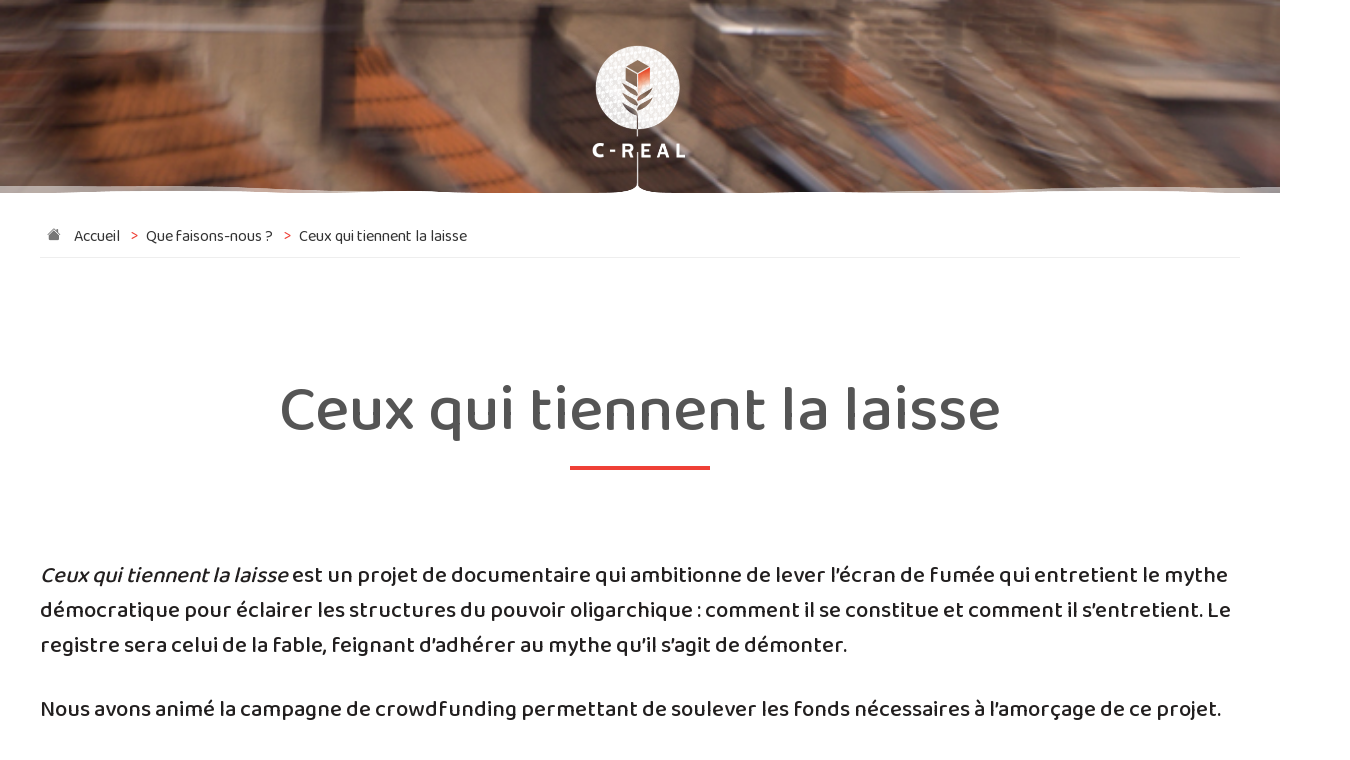

--- FILE ---
content_type: text/html; charset=utf-8
request_url: https://c-real.fr/spip.php?page=site&id_syndic=34
body_size: 17329
content:
<!DOCTYPE HTML>
<!--[if lt IE 7 ]> <html class="page_site ltr fr no-js ie ie6 lte9 lte8 lte7" xmlns="https://www.w3.org/1999/xhtml" xml:lang="fr" lang="fr" dir="ltr"> <![endif]-->
<!--[if IE 7 ]>    <html class="page_site ltr fr no-js ie ie7 lte9 lte8 lte7" xmlns="https://www.w3.org/1999/xhtml" xml:lang="fr" lang="fr" dir="ltr"> <![endif]-->
<!--[if IE 8 ]>    <html class="page_site ltr fr no-js ie ie8 lte9 lte8" xmlns="https://www.w3.org/1999/xhtml" xml:lang="fr" lang="fr" dir="ltr"> <![endif]-->
<!--[if IE 9 ]>    <html class="page_site ltr fr no-js ie ie9 lte9" xmlns="https://www.w3.org/1999/xhtml" xml:lang="fr" lang="fr" dir="ltr"> <![endif]-->
<!--[if (gt IE 9)|!(IE)]><!-->
<html class="page_site ltr fr no-js" xmlns="https://www.w3.org/1999/xhtml" xml:lang="fr" lang="fr" dir="ltr">
<!--<![endif]-->
<head><base href="https://c-real.fr" />
<script type='text/javascript'>(function(H){H.className=H.className.replace(/\bno-js\b/,'js')})(document.documentElement);</script><title>C-real</title>
<link rel="alternate" type="application/rss+xml" title="" href="https://c-real.fr/spip.php?page=backend" />
<meta property="og:image" content="local/cache-gd2/1a/a6f069b916f4dbcd7008150999e4d4.png?1768386190"/>
<link rel="image_src" href="local/cache-gd2/1a/a6f069b916f4dbcd7008150999e4d4.png?1768386190"/>
<meta name="DC.Date"          content="2026-01-26 10:59:34" />
<meta name="keywords"	content="C-real est une agence de communication Lilloise. Nous produisons des identit&#233;s visuelles d&#233;clin&#233;es sur support num&#233;rique et papier." /><meta http-equiv="Content-Type" content="text/html; charset=utf-8" />
<meta name="generator" content="SPIP 4.0.11" />
<meta name="viewport" content="width=device-width, initial-scale=1.0">
<link rel="stylesheet" href="local/cache-less/cssdyn-css_bootstrap_css-cd0a27e6-cssify-d4a685a.css" type="text/css" />
<link rel="stylesheet" href="squ/squ-z/js/owlcarousel/owl.carousel.css?1662051604" type="text/css" />
<script type='text/javascript'>var var_zajax_content='content';</script><script type="text/javascript">
var mediabox_settings={"auto_detect":true,"ns":"box","tt_img":true,"sel_g":"#documents_portfolio a[type='image\/jpeg'],#documents_portfolio a[type='image\/png'],#documents_portfolio a[type='image\/gif']","sel_c":".mediabox","str_ssStart":"Diaporama","str_ssStop":"Arr\u00eater","str_cur":"{current}\/{total}","str_prev":"Pr\u00e9c\u00e9dent","str_next":"Suivant","str_close":"Fermer","str_loading":"Chargement\u2026","str_petc":"Taper \u2019Echap\u2019 pour fermer","str_dialTitDef":"Boite de dialogue","str_dialTitMed":"Affichage d\u2019un media","splash_url":"","lity":{"skin":"_simple-dark","maxWidth":"90%","maxHeight":"90%","minWidth":"400px","minHeight":"","slideshow_speed":"2500","opacite":"0.9"}};
</script>

<link rel="stylesheet" href="plugins-dist/mediabox/lib/lity/lity.css?1677792302" type="text/css" media="all" />
<link rel="stylesheet" href="plugins-dist/mediabox/lity/css/lity.mediabox.css?1677792302" type="text/css" media="all" />
<link rel="stylesheet" href="plugins-dist/mediabox/lity/skins/_simple-dark/lity.css?1677792302" type="text/css" media="all" /><link rel='stylesheet' type='text/css' media='all' href='plugins-dist/porte_plume/css/barre_outils.css?1677792304' />
<link rel='stylesheet' type='text/css' media='all' href='local/cache-css/cssdyn-css_barre_outils_icones_css-7217cb11.css?1762775067' /><link rel="stylesheet" href="plugins/porte_plume_enluminures_typographiques/css/enluminurestypo.css" type="text/css" media="all" />

<link rel="stylesheet" href="local/couteau-suisse/header.css" type="text/css" media="all" />
<link rel='stylesheet' type='text/css' media='all' href='plugins/jquery_ui/css/ui/jquery-ui.css' />
<link rel="stylesheet" type="text/css" href="plugins/oembed/css/oembed.css?1746971070" />
<link rel="stylesheet" href="local/cache-less/cssdyn-css_spip_css-1bf79abc-cssify-40cc136.css" type="text/css" /><script type='text/javascript' src='local/cache-js/a3dd9339fce467ce575a1d5f7330b8b3.js?1762775068'></script><script type="text/javascript">
function ancre_douce_init() {
	if (typeof jQuery.localScroll=="function") {
		jQuery.localScroll({autoscroll:false, hash:true, onAfter:function(anchor, settings){ 
			jQuery(anchor).attr('tabindex', -1).on('blur focusout', function () {
												jQuery(this).removeAttr('tabindex');
			}).focus();
		}});
	}
}
if (window.jQuery) jQuery(document).ready(function() {
	ancre_douce_init();
	onAjaxLoad(ancre_douce_init);
});
</script>
<link rel="alternate" type="application/json+oembed" href="https://c-real.fr/oembed.api/?format=json&amp;url=https%3A%2F%2Fc-real.fr%2Fspip.php%3Fpage%3Dsite%26amp%3Bid_syndic%3D34" />
<script async src="https://www.googletagmanager.com/gtag/js?id=UA-55919955-1"></script>
<script>
  window.dataLayer = window.dataLayer || [];
  function gtag(){dataLayer.push(arguments);}
  gtag('js', new Date());

  gtag('config', 'UA-55919955-1');
</script>
<script>
(function (cjs, an) {
var p; var lib={};var ss={};var img={};
lib.ssMetadata = [
		{name:"c-real_anim", frames: [[0,0,479,75]]}
];

(lib.AnMovieClip = function(){
	this.actionFrames = [];
	this.ignorePause = false;
	this.gotoAndPlay = function(positionOrLabel){
		cjs.MovieClip.prototype.gotoAndPlay.call(this,positionOrLabel);
	}
	this.play = function(){
		cjs.MovieClip.prototype.play.call(this);
	}
	this.gotoAndStop = function(positionOrLabel){
		cjs.MovieClip.prototype.gotoAndStop.call(this,positionOrLabel);
	}
	this.stop = function(){
		cjs.MovieClip.prototype.stop.call(this);
	}
}).prototype = p = new cjs.MovieClip();

(lib.CachedBmp_196 = function() {
	this.initialize(ss["c-real_anim"]);
	this.gotoAndStop(0);
}).prototype = p = new cjs.Sprite();

function mc_symbol_clone() {
	var clone = this._cloneProps(new this.constructor(this.mode, this.startPosition, this.loop, this.reversed));
	clone.gotoAndStop(this.currentFrame);
	clone.paused = this.paused;
	clone.framerate = this.framerate;
	return clone;
}

function getMCSymbolPrototype(symbol, nominalBounds, frameBounds) {
	var prototype = cjs.extend(symbol, cjs.MovieClip);
	prototype.clone = mc_symbol_clone;
	prototype.nominalBounds = nominalBounds;
	prototype.frameBounds = frameBounds;
	return prototype;
	}


(lib.lignegraphique2 = function(mode,startPosition,loop,reversed) {
if (reversed == null) { reversed = false; }
	var props = new Object();
	props.mode = mode;
	props.startPosition = startPosition;
	props.labels = {};
	props.loop = loop;
	props.reversed = reversed;
	cjs.MovieClip.apply(this,[props]);

		this.shape = new cjs.Shape();
	this.shape.graphics.rf(["rgba(231,59,34,0)","rgba(231,59,34,0.498)","#E73B22"],[0.329,0.584,0.953],16.2,43.9,0,16.2,43.9,66.6).s().p("AiUgpIEJiaIAfgNIAAD1IgCADIhrA/IhdA3IgeARIgeATIgiAPg");
	this.shape.setTransform(14.85,21.425);
	this.shape._off = true;

	this.shape_1 = new cjs.Shape();
	this.shape_1.graphics.rf(["rgba(231,59,34,0)","rgba(231,59,34,0.498)","#E73B22"],[0.329,0.584,0.953],16.2,40.9,0,16.2,40.9,66.6).s().p("AiNDuIgHgfIAAkXIEhioIAHAjIAAERIgCACIh2BFIgFADIhhA5IgHAEIgfAUIgcASIgBgDg");
	this.shape_1.setTransform(14.85,24.475);

	this.shape_2 = new cjs.Shape();
	this.shape_2.graphics.rf(["rgba(231,59,34,0)","rgba(231,59,34,0.498)","#E73B22"],[0.329,0.584,0.953],16.2,40.8,0,16.2,40.8,66.6).s().p("AiODvIgGggIAAkYIEginIACgBIAGAjIAAESIgBACIgBABIh0BDIgDACIgFADIhbA2IgGAEIgHAEIgfAUIgYAPIgEACIgBgDg");
	this.shape_2.setTransform(14.85,24.575);

	this.shape_3 = new cjs.Shape();
	this.shape_3.graphics.rf(["rgba(231,59,34,0)","rgba(231,59,34,0.498)","#E73B22"],[0.329,0.584,0.953],16.2,40.7,0,16.2,40.7,66.6).s().p("AiPDvIgFgeIAAkbIEhinIACgBIAFAjIAAEUIgBABIgBABIh1BFIgDACIgFADIhcA3IgGAEIgHAEIgfATIgYAPIgDAAIgBgDg");
	this.shape_3.setTransform(14.85,24.65);

	this.shape_4 = new cjs.Shape();
	this.shape_4.graphics.rf(["rgba(231,59,34,0)","rgba(231,59,34,0.498)","#E73B22"],[0.329,0.584,0.953],16.2,40.6,0,16.2,40.6,66.6).s().p("AiQD0IAAgEIgEgfIAAkcIEjioIACAAIADAjIAAEVIAAACIgBACIh3BEIgDACIgFAEIhdA3IgFADIgHAFIggATIgXAPIgEAAg");
	this.shape_4.setTransform(14.85,24.75);

	this.shape_5 = new cjs.Shape();
	this.shape_5.graphics.rf(["rgba(231,59,34,0)","rgba(231,59,34,0.498)","#E73B22"],[0.329,0.584,0.953],16.2,40.5,0,16.2,40.5,66.6).s().p("AiRD0IAAgDIgDggIAAkdIEkipIACABIACAjIAAEXIAAACIgBABIh3BGIgDABIgGAEIheA4IgGAEIgGAEIgfASIgYAQIgDgCg");
	this.shape_5.setTransform(14.85,24.875);

	this.shape_6 = new cjs.Shape();
	this.shape_6.graphics.rf(["rgba(231,59,34,0)","rgba(231,59,34,0.498)","#E73B22"],[0.329,0.584,0.953],16.2,40.4,0,16.2,40.4,66.6).s().p("AiSD1IAAgDIgCk/IEmiqIABACIABE8IAAACIgBABIh5BHIgCABIgHAEIhdA4IgGAEIgHAEIgfASIgYAQIgCgDg");
	this.shape_6.setTransform(14.85,24.975);

	this.shape_7 = new cjs.Shape();
	this.shape_7.graphics.rf(["rgba(231,59,34,0)","rgba(231,59,34,0.498)","#E73B22"],[0.329,0.584,0.953],16.2,40.3,0,16.2,40.3,66.6).s().p("AiTD1IAAgDIgBlAIEnirIABADIAAE9IAAADIgBABIh6BHIgCABIgHAEIheA4IgGAFIgHAEIgeASIgZAQIgBgFg");
	this.shape_7.setTransform(14.85,25.1);

	this.shape_8 = new cjs.Shape();
	this.shape_8.graphics.rf(["rgba(231,59,34,0)","rgba(231,59,34,0.498)","#E73B22"],[0.329,0.584,0.953],16.2,40.2,0,16.2,40.2,66.6).s().p("AiUhPIEoisIAAFGIh8BJIhnA+IhFAqg");
	this.shape_8.setTransform(14.85,25.2);

	this.shape_9 = new cjs.Shape();
	this.shape_9.graphics.rf(["rgba(231,59,34,0)","rgba(231,59,34,0.498)","#E73B22"],[0.329,0.584,0.953],16.2,39.9,0,16.2,39.9,66.6).s().p("AiUhSIEoisIAAFLIh8BJIhnA+IhFArg");
	this.shape_9.setTransform(14.85,25.475);

	this.shape_10 = new cjs.Shape();
	this.shape_10.graphics.rf(["rgba(231,59,34,0)","rgba(231,59,34,0.498)","#E73B22"],[0.329,0.584,0.953],16.2,39.6,0,16.2,39.6,66.6).s().p("AiUhUIEoisIAAFPIh8BJIhnA+IhFArg");
	this.shape_10.setTransform(14.85,25.725);

	this.shape_11 = new cjs.Shape();
	this.shape_11.graphics.rf(["rgba(231,59,34,0)","rgba(231,59,34,0.498)","#E73B22"],[0.329,0.584,0.953],16.2,39.4,0,16.2,39.4,66.6).s().p("AiUhXIEoisIAAFUIh8BKIhnA9QgjAVgiAXg");
	this.shape_11.setTransform(14.85,26);

	this.shape_12 = new cjs.Shape();
	this.shape_12.graphics.rf(["rgba(231,59,34,0)","rgba(231,59,34,0.498)","#E73B22"],[0.329,0.584,0.953],16.2,39.1,0,16.2,39.1,66.6).s().p("AiUhaIEoisIAAFZIh8BKIhnA+QgjAVgiAXg");
	this.shape_12.setTransform(14.85,26.275);

	this.shape_13 = new cjs.Shape();
	this.shape_13.graphics.rf(["rgba(231,59,34,0)","rgba(231,59,34,0.498)","#E73B22"],[0.329,0.584,0.953],16.2,38.8,0,16.2,38.8,66.6).s().p("AiUhdIEoisIAAFeIh8BJIhnA/QgjAVgiAXg");
	this.shape_13.setTransform(14.85,26.55);

	this.shape_14 = new cjs.Shape();
	this.shape_14.graphics.rf(["rgba(231,59,34,0)","rgba(231,59,34,0.498)","#E73B22"],[0.329,0.584,0.953],16.2,38.6,0,16.2,38.6,66.6).s().p("AiUhfIEoisIAAFiIh8BKIhnA+QgkAVghAYg");
	this.shape_14.setTransform(14.85,26.8);

	this.shape_15 = new cjs.Shape();
	this.shape_15.graphics.rf(["rgba(231,59,34,0)","rgba(231,59,34,0.498)","#E73B22"],[0.329,0.584,0.953],16.2,38.3,0,16.2,38.3,66.6).s().p("AiUhiIEoisIAAFoIh8BJIhnA+QgkAWghAYg");
	this.shape_15.setTransform(14.85,27.075);

	this.shape_16 = new cjs.Shape();
	this.shape_16.graphics.rf(["rgba(231,59,34,0)","rgba(231,59,34,0.498)","#E73B22"],[0.329,0.584,0.953],16.2,38,0,16.2,38,66.6).s().p("AiUhlIEoisIAAFtIh8BKIhnA+QgkAVghAZg");
	this.shape_16.setTransform(14.85,27.35);

	this.shape_17 = new cjs.Shape();
	this.shape_17.graphics.rf(["rgba(231,59,34,0)","rgba(231,59,34,0.498)","#E73B22"],[0.329,0.584,0.953],16.2,37.7,0,16.2,37.7,66.6).s().p("AiUhnIEoisIAAFxIh8BKIhnA+QgkAVghAZg");
	this.shape_17.setTransform(14.85,27.625);

	this.shape_18 = new cjs.Shape();
	this.shape_18.graphics.rf(["rgba(231,59,34,0)","rgba(231,59,34,0.498)","#E73B22"],[0.329,0.584,0.953],16.2,37.5,0,16.2,37.5,66.6).s().p("AiUhqIEoisIAAF2Ih8BKIhnA+QgkAWghAZg");
	this.shape_18.setTransform(14.85,27.875);

	this.shape_19 = new cjs.Shape();
	this.shape_19.graphics.rf(["rgba(231,59,34,0)","rgba(231,59,34,0.498)","#E73B22"],[0.329,0.584,0.953],16.2,37.2,0,16.2,37.2,66.6).s().p("AiUhtIEoisIAAF7Ih8BKIhnA+QgkAWghAag");
	this.shape_19.setTransform(14.85,28.15);

	this.shape_20 = new cjs.Shape();
	this.shape_20.graphics.rf(["rgba(231,59,34,0)","rgba(231,59,34,0.498)","#E73B22"],[0.329,0.584,0.953],16.2,36.9,0,16.2,36.9,66.6).s().p("AiUhvIEoisIAAGAIh8BKIhnA+QgkAVghAag");
	this.shape_20.setTransform(14.85,28.425);

	this.shape_21 = new cjs.Shape();
	this.shape_21.graphics.rf(["rgba(231,59,34,0)","rgba(231,59,34,0.498)","#E73B22"],[0.329,0.584,0.953],16.2,36.7,0,16.2,36.7,66.6).s().p("AiUhyIEoisIAAGFIh8BJIhoA/QgkAWggAag");
	this.shape_21.setTransform(14.85,28.7);

	this.shape_22 = new cjs.Shape();
	this.shape_22.graphics.rf(["rgba(231,59,34,0)","rgba(231,59,34,0.498)","#E73B22"],[0.329,0.584,0.953],16.2,36.4,0,16.2,36.4,66.6).s().p("AiUh1IEoisIAAGKIh8BKIhoA+QgkAXggAZg");
	this.shape_22.setTransform(14.85,28.95);

	this.shape_23 = new cjs.Shape();
	this.shape_23.graphics.rf(["rgba(231,59,34,0)","rgba(231,59,34,0.498)","#E73B22"],[0.329,0.584,0.953],16.2,36.1,0,16.2,36.1,66.6).s().p("AiUh3IEoisIAAGOIh8BKIhoA/QgkAWggAag");
	this.shape_23.setTransform(14.85,29.225);

	this.shape_24 = new cjs.Shape();
	this.shape_24.graphics.rf(["rgba(231,59,34,0)","rgba(231,59,34,0.498)","#E73B22"],[0.329,0.584,0.953],16.2,35.9,0,16.2,35.9,66.6).s().p("AiUh6IEoisIAAGTIh9BLIhnA+QgkAWggAbg");
	this.shape_24.setTransform(14.85,29.5);

	this.shape_25 = new cjs.Shape();
	this.shape_25.graphics.rf(["rgba(231,59,34,0)","rgba(231,59,34,0.498)","#E73B22"],[0.329,0.584,0.953],16.2,35.6,0,16.2,35.6,66.6).s().p("AiUh9IEoisIAAGZIh9BKIhnA+QgkAWggAcg");
	this.shape_25.setTransform(14.85,29.775);

	this.shape_26 = new cjs.Shape();
	this.shape_26.graphics.rf(["rgba(231,59,34,0)","rgba(231,59,34,0.498)","#E73B22"],[0.329,0.584,0.953],16.2,35.3,0,16.2,35.3,66.6).s().p("AiUh/IEoisIAAGdIh9BKIhnA+QgkAXggAbg");
	this.shape_26.setTransform(14.85,30.025);

	this.shape_27 = new cjs.Shape();
	this.shape_27.graphics.rf(["rgba(231,59,34,0)","rgba(231,59,34,0.498)","#E73B22"],[0.329,0.584,0.953],16.2,35.1,0,16.2,35.1,66.6).s().p("AiUiCIEoisIAAGiIh9BKIhnA+QgkAXggAcg");
	this.shape_27.setTransform(14.85,30.3);

	this.shape_28 = new cjs.Shape();
	this.shape_28.graphics.rf(["rgba(231,59,34,0)","rgba(231,59,34,0.498)","#E73B22"],[0.329,0.584,0.953],16.2,34.8,0,16.2,34.8,66.6).s().p("AiUiFIEoisIAAGnIh9BLIhnA+QgkAWggAdg");
	this.shape_28.setTransform(14.85,30.575);

	this.shape_29 = new cjs.Shape();
	this.shape_29.graphics.rf(["rgba(231,59,34,0)","rgba(231,59,34,0.498)","#E73B22"],[0.329,0.584,0.953],16.2,34.5,0,16.2,34.5,66.6).s().p("AiUiIIEoisIAAGtIh9BKIhnA+QglAWgfAeg");
	this.shape_29.setTransform(14.85,30.85);

	this.shape_30 = new cjs.Shape();
	this.shape_30.graphics.rf(["rgba(231,59,34,0)","rgba(231,59,34,0.498)","#E73B22"],[0.329,0.584,0.953],16.2,34.3,0,16.2,34.3,66.6).s().p("AiUiKIEoisIAAGxIh9BKIhnA/QglAWgfAdg");
	this.shape_30.setTransform(14.85,31.1);

	this.shape_31 = new cjs.Shape();
	this.shape_31.graphics.rf(["rgba(231,59,34,0)","rgba(231,59,34,0.498)","#E73B22"],[0.329,0.584,0.953],16.2,34,0,16.2,34,66.6).s().p("AiUiNIEoisIAAG2Ih9BKIhnA/QglAWgfAeg");
	this.shape_31.setTransform(14.85,31.375);

	this.shape_32 = new cjs.Shape();
	this.shape_32.graphics.rf(["rgba(231,59,34,0)","rgba(231,59,34,0.498)","#E73B22"],[0.329,0.584,0.953],16.2,33.7,0,16.2,33.7,66.6).s().p("AiUiQIEoisIAAG7Ih9BLIhnA+QglAXgfAdg");
	this.shape_32.setTransform(14.85,31.65);

	this.shape_33 = new cjs.Shape();
	this.shape_33.graphics.rf(["rgba(231,59,34,0)","rgba(231,59,34,0.498)","#E73B22"],[0.329,0.584,0.953],16.2,33.4,0,16.2,33.4,66.6).s().p("AiUiSIEoisIAAG/Ih9BLIhnA+QglAXgfAeg");
	this.shape_33.setTransform(14.85,31.925);

	this.shape_34 = new cjs.Shape();
	this.shape_34.graphics.rf(["rgba(231,59,34,0)","rgba(231,59,34,0.498)","#E73B22"],[0.329,0.584,0.953],16.2,33.2,0,16.2,33.2,66.6).s().p("AiUiVIEoisIAAHEIh9BLIhnA+QglAXgfAfg");
	this.shape_34.setTransform(14.85,32.175);

	this.shape_35 = new cjs.Shape();
	this.shape_35.graphics.rf(["rgba(231,59,34,0)","rgba(231,59,34,0.498)","#E73B22"],[0.329,0.584,0.953],16.2,32.9,0,16.2,32.9,66.6).s().p("AiUiYIEoisIAAHKIh9BKIhnA+QglAYgfAeg");
	this.shape_35.setTransform(14.85,32.45);

	this.shape_36 = new cjs.Shape();
	this.shape_36.graphics.rf(["rgba(231,59,34,0)","rgba(231,59,34,0.498)","#E73B22"],[0.329,0.584,0.953],16.2,32.6,0,16.2,32.6,66.6).s().p("AiUiaIEoisIAAHOIh9BLIhnA+QgmAXgeAfg");
	this.shape_36.setTransform(14.85,32.725);

	this.shape_37 = new cjs.Shape();
	this.shape_37.graphics.rf(["rgba(231,59,34,0)","rgba(231,59,34,0.498)","#E73B22"],[0.329,0.584,0.953],16.2,32.4,0,16.2,32.4,66.6).s().p("AiUidIEoisIAAHTIh9BLIhnA+QgmAXgeAgg");
	this.shape_37.setTransform(14.85,33);

	this.shape_38 = new cjs.Shape();
	this.shape_38.graphics.rf(["rgba(231,59,34,0)","rgba(231,59,34,0.498)","#E73B22"],[0.329,0.584,0.953],16.2,32.1,0,16.2,32.1,66.6).s().p("AiUigIEoisIAAHYIh9BLIhnA/QgmAWgeAhg");
	this.shape_38.setTransform(14.85,33.25);

	this.shape_39 = new cjs.Shape();
	this.shape_39.graphics.rf(["rgba(231,59,34,0)","rgba(231,59,34,0.498)","#E73B22"],[0.329,0.584,0.953],16.2,31.8,0,16.2,31.8,66.6).s().p("AiUiiIEoisIAAHcIh9BLIhnA/QgmAXgeAgg");
	this.shape_39.setTransform(14.85,33.525);

	this.shape_40 = new cjs.Shape();
	this.shape_40.graphics.rf(["rgba(231,59,34,0)","rgba(231,59,34,0.498)","#E73B22"],[0.329,0.584,0.953],16.2,31.6,0,16.2,31.6,66.6).s().p("AiUilIEoisIAAHhIh9BLIhnA/QgmAXgeAhg");
	this.shape_40.setTransform(14.85,33.8);

	this.shape_41 = new cjs.Shape();
	this.shape_41.graphics.rf(["rgba(231,59,34,0)","rgba(231,59,34,0.498)","#E73B22"],[0.329,0.584,0.953],16.2,31.3,0,16.2,31.3,66.6).s().p("AiUioIEoisIAAHnIh9BLQhAAmgnAYQgmAXgeAig");
	this.shape_41.setTransform(14.85,34.075);

	this.shape_42 = new cjs.Shape();
	this.shape_42.graphics.rf(["rgba(231,59,34,0)","rgba(231,59,34,0.498)","#E73B22"],[0.329,0.584,0.953],16.2,31,0,16.2,31,66.6).s().p("AiUiqIEoisIAAHrIh9BLIhnA/QgmAXgeAhg");
	this.shape_42.setTransform(14.85,34.325);

	this.shape_43 = new cjs.Shape();
	this.shape_43.graphics.rf(["rgba(231,59,34,0)","rgba(231,59,34,0.498)","#E73B22"],[0.329,0.584,0.953],16.2,30.8,0,16.2,30.8,66.6).s().p("AiUitIEoisIAAHwIh9BLIhnA/QgnAXgdAig");
	this.shape_43.setTransform(14.85,34.6);

	this.shape_44 = new cjs.Shape();
	this.shape_44.graphics.rf(["rgba(231,59,34,0)","rgba(231,59,34,0.498)","#E73B22"],[0.329,0.584,0.953],16.2,30.5,0,16.2,30.5,66.6).s().p("AiUiwIEoisIAAH1Ih9BMIhnA+QgnAXgdAjg");
	this.shape_44.setTransform(14.85,34.875);

	this.shape_45 = new cjs.Shape();
	this.shape_45.graphics.rf(["rgba(231,59,34,0)","rgba(231,59,34,0.498)","#E73B22"],[0.329,0.584,0.953],16.2,30.2,0,16.2,30.2,66.6).s().p("AiUizIEoisIAAH6Ih9BMIhnA+QgnAYgdAig");
	this.shape_45.setTransform(14.85,35.15);

	this.shape_46 = new cjs.Shape();
	this.shape_46.graphics.rf(["rgba(231,59,34,0)","rgba(231,59,34,0.498)","#E73B22"],[0.329,0.584,0.953],16.2,30,0,16.2,30,66.6).s().p("AiUi1IEoisIAAH+Ih9BNIhnA+QgnAXgdAjg");
	this.shape_46.setTransform(14.85,35.4);

	this.shape_47 = new cjs.Shape();
	this.shape_47.graphics.rf(["rgba(231,59,34,0)","rgba(231,59,34,0.498)","#E73B22"],[0.329,0.584,0.953],16.2,29.7,0,16.2,29.7,66.6).s().p("AiUi4IEoisIAAIEIh9BLIhoA/QgmAYgdAjg");
	this.shape_47.setTransform(14.85,35.675);

	this.shape_48 = new cjs.Shape();
	this.shape_48.graphics.rf(["rgba(231,59,34,0)","rgba(231,59,34,0.498)","#E73B22"],[0.329,0.584,0.953],16.2,29.4,0,16.2,29.4,66.6).s().p("AiUi7IEoisIAAIJIh9BLIhoA/QgmAYgdAkg");
	this.shape_48.setTransform(14.85,35.95);

	this.shape_49 = new cjs.Shape();
	this.shape_49.graphics.rf(["rgba(231,59,34,0)","rgba(231,59,34,0.498)","#E73B22"],[0.329,0.584,0.953],16.2,29.1,0,16.2,29.1,66.6).s().p("AiUi9IEoisIAAINIh9BMIhoA+QgmAYgdAkg");
	this.shape_49.setTransform(14.85,36.225);

	this.shape_50 = new cjs.Shape();
	this.shape_50.graphics.rf(["rgba(231,59,34,0)","rgba(231,59,34,0.498)","#E73B22"],[0.329,0.584,0.953],16.2,28.9,0,16.2,28.9,66.6).s().p("AiUjAIEoisIAAISIh9BMIhoA/QgmAYgdAkg");
	this.shape_50.setTransform(14.85,36.475);

	this.shape_51 = new cjs.Shape();
	this.shape_51.graphics.rf(["rgba(231,59,34,0)","rgba(231,59,34,0.498)","#E73B22"],[0.329,0.584,0.953],16.2,28.6,0,16.2,28.6,66.6).s().p("AiUjDIEoisIAAIYIh9BMQhEAogkAWQgmAYgdAlg");
	this.shape_51.setTransform(14.85,36.75);

	this.shape_52 = new cjs.Shape();
	this.shape_52.graphics.rf(["rgba(231,59,34,0)","rgba(231,59,34,0.498)","#E73B22"],[0.329,0.584,0.953],16.2,28.3,0,16.2,28.3,66.6).s().p("AiUjFIEoisIAAIcIh9BMIhoA+QgmAYgdAlg");
	this.shape_52.setTransform(14.85,37.025);

	this.shape_53 = new cjs.Shape();
	this.shape_53.graphics.rf(["rgba(231,59,34,0)","rgba(231,59,34,0.498)","#E73B22"],[0.329,0.584,0.953],16.2,28.1,0,16.2,28.1,66.6).s().p("AiUjIIEoisIAAIhIh9BMQhEAogkAXQgmAXgdAmg");
	this.shape_53.setTransform(14.85,37.3);

	this.shape_54 = new cjs.Shape();
	this.shape_54.graphics.rf(["rgba(231,59,34,0)","rgba(231,59,34,0.498)","#E73B22"],[0.329,0.584,0.953],16.2,27.8,0,16.2,27.8,66.6).s().p("AiUjLIEoisIAAImIh+BNIhnA+QgnAYgcAlg");
	this.shape_54.setTransform(14.85,37.55);

	this.shape_55 = new cjs.Shape();
	this.shape_55.graphics.rf(["rgba(231,59,34,0)","rgba(231,59,34,0.498)","#E73B22"],[0.329,0.584,0.953],16.2,27.5,0,16.2,27.5,66.6).s().p("AiUjNIEoisIAAIqIh+BMIhnA/QgnAYgcAmg");
	this.shape_55.setTransform(14.85,37.825);

	this.shape_56 = new cjs.Shape();
	this.shape_56.graphics.rf(["rgba(231,59,34,0)","rgba(231,59,34,0.498)","#E73B22"],[0.329,0.584,0.953],16.2,27.3,0,16.2,27.3,66.6).s().p("AiUjQIEoisIAAIwIh+BLIhnA/QgnAYgcAng");
	this.shape_56.setTransform(14.85,38.1);

	this.shape_57 = new cjs.Shape();
	this.shape_57.graphics.rf(["rgba(231,59,34,0)","rgba(231,59,34,0.498)","#E73B22"],[0.329,0.584,0.953],16.2,27,0,16.2,27,66.6).s().p("AiUjTIEoisIAAI1Ih+BMIhnA+QgnAZgcAng");
	this.shape_57.setTransform(14.85,38.375);

	this.shape_58 = new cjs.Shape();
	this.shape_58.graphics.rf(["rgba(231,59,34,0)","rgba(231,59,34,0.498)","#E73B22"],[0.329,0.584,0.953],16.2,26.7,0,16.2,26.7,66.6).s().p("AiUjVIEoisIAAI5QguAdhQAvIhnA/QgoAYgbAng");
	this.shape_58.setTransform(14.85,38.625);

	this.shape_59 = new cjs.Shape();
	this.shape_59.graphics.rf(["rgba(231,59,34,0)","rgba(231,59,34,0.498)","#E73B22"],[0.329,0.584,0.953],16.2,26.5,0,16.2,26.5,66.6).s().p("AiUjYIEoisIAAI+Ih+BNIhnA+QgoAZgbAng");
	this.shape_59.setTransform(14.85,38.9);
	this.shape_59._off = true;

	this.timeline.addTween(cjs.Tween.get({}).to({state:[]}).to({state:[{t:this.shape}]},5).to({state:[{t:this.shape}]},1).to({state:[{t:this.shape}]},1).to({state:[{t:this.shape}]},1).to({state:[{t:this.shape}]},1).to({state:[{t:this.shape}]},1).to({state:[{t:this.shape}]},1).to({state:[{t:this.shape}]},1).to({state:[]},1).to({state:[{t:this.shape_1}]},22).to({state:[{t:this.shape_2}]},1).to({state:[{t:this.shape_3}]},1).to({state:[{t:this.shape_4}]},1).to({state:[{t:this.shape_5}]},1).to({state:[{t:this.shape_6}]},1).to({state:[{t:this.shape_7}]},1).to({state:[{t:this.shape_8}]},1).to({state:[{t:this.shape_9}]},1).to({state:[{t:this.shape_10}]},1).to({state:[{t:this.shape_11}]},1).to({state:[{t:this.shape_12}]},1).to({state:[{t:this.shape_13}]},1).to({state:[{t:this.shape_14}]},1).to({state:[{t:this.shape_15}]},1).to({state:[{t:this.shape_16}]},1).to({state:[{t:this.shape_17}]},1).to({state:[{t:this.shape_18}]},1).to({state:[{t:this.shape_19}]},1).to({state:[{t:this.shape_20}]},1).to({state:[{t:this.shape_21}]},1).to({state:[{t:this.shape_22}]},1).to({state:[{t:this.shape_23}]},1).to({state:[{t:this.shape_24}]},1).to({state:[{t:this.shape_25}]},1).to({state:[{t:this.shape_26}]},1).to({state:[{t:this.shape_27}]},1).to({state:[{t:this.shape_28}]},1).to({state:[{t:this.shape_29}]},1).to({state:[{t:this.shape_30}]},1).to({state:[{t:this.shape_31}]},1).to({state:[{t:this.shape_32}]},1).to({state:[{t:this.shape_33}]},1).to({state:[{t:this.shape_34}]},1).to({state:[{t:this.shape_35}]},1).to({state:[{t:this.shape_36}]},1).to({state:[{t:this.shape_37}]},1).to({state:[{t:this.shape_38}]},1).to({state:[{t:this.shape_39}]},1).to({state:[{t:this.shape_40}]},1).to({state:[{t:this.shape_41}]},1).to({state:[{t:this.shape_42}]},1).to({state:[{t:this.shape_43}]},1).to({state:[{t:this.shape_44}]},1).to({state:[{t:this.shape_45}]},1).to({state:[{t:this.shape_46}]},1).to({state:[{t:this.shape_47}]},1).to({state:[{t:this.shape_48}]},1).to({state:[{t:this.shape_49}]},1).to({state:[{t:this.shape_50}]},1).to({state:[{t:this.shape_51}]},1).to({state:[{t:this.shape_52}]},1).to({state:[{t:this.shape_53}]},1).to({state:[{t:this.shape_54}]},1).to({state:[{t:this.shape_55}]},1).to({state:[{t:this.shape_56}]},1).to({state:[{t:this.shape_57}]},1).to({state:[{t:this.shape_58}]},1).to({state:[{t:this.shape_59}]},1).to({state:[{t:this.shape_59}]},1).to({state:[{t:this.shape_59}]},1).to({state:[{t:this.shape_59}]},1).to({state:[{t:this.shape_59}]},1).to({state:[{t:this.shape_59}]},1).to({state:[{t:this.shape_59}]},1).to({state:[{t:this.shape_59}]},1).to({state:[{t:this.shape_59}]},1).to({state:[{t:this.shape_59}]},1).to({state:[{t:this.shape_59}]},1).to({state:[{t:this.shape_59}]},1).to({state:[{t:this.shape_59}]},1).to({state:[{t:this.shape_59}]},1).to({state:[{t:this.shape_59}]},1).to({state:[{t:this.shape_59}]},1).to({state:[{t:this.shape_59}]},1).to({state:[{t:this.shape_59}]},1).to({state:[{t:this.shape_59}]},1).to({state:[{t:this.shape_59}]},1).to({state:[{t:this.shape_59}]},1).to({state:[{t:this.shape_59}]},1).to({state:[{t:this.shape_59}]},1).to({state:[{t:this.shape_59}]},1).to({state:[{t:this.shape_59}]},1).to({state:[{t:this.shape_59}]},1).wait(1));
	this.timeline.addTween(cjs.Tween.get(this.shape).wait(5).to({_off:false},0).wait(7).to({_off:true},1).wait(106));
	this.timeline.addTween(cjs.Tween.get(this.shape_59).wait(93).to({_off:false},0).wait(26));

	this._renderFirstFrame();

}).prototype = p = new cjs.MovieClip();
p.nominalBounds = new cjs.Rectangle(0,0,29.7,77.8);


(lib.Interpoler5 = function(mode,startPosition,loop,reversed) {
if (loop == null) { loop = true; }
if (reversed == null) { reversed = false; }
	var props = new Object();
	props.mode = mode;
	props.startPosition = startPosition;
	props.labels = {};
	props.loop = loop;
	props.reversed = reversed;
	cjs.MovieClip.apply(this,[props]);

		this.shape = new cjs.Shape();
	this.shape.graphics.f("#FFFFFF").s().p("[base64]/[base64]");
	this.shape.setTransform(0.025,0);

	this.timeline.addTween(cjs.Tween.get(this.shape).wait(1));

	this._renderFirstFrame();

}).prototype = p = new cjs.MovieClip();
p.nominalBounds = new cjs.Rectangle(-108.8,-108.4,217.7,216.8);


(lib.Interpoler4 = function(mode,startPosition,loop,reversed) {
if (reversed == null) { reversed = false; }
	var props = new Object();
	props.mode = mode;
	props.startPosition = startPosition;
	props.labels = {};
	props.loop = loop;
	props.reversed = reversed;
	cjs.MovieClip.apply(this,[props]);

		this.shape = new cjs.Shape();
	this.shape.graphics.f("#FFFFFF").s().p("[base64]/[base64]");
	this.shape.setTransform(0.025,0);

	this.timeline.addTween(cjs.Tween.get(this.shape).wait(1));

	this._renderFirstFrame();

}).prototype = p = new cjs.MovieClip();
p.nominalBounds = new cjs.Rectangle(-108.8,-108.4,217.7,216.8);


(lib.Interpoler1 = function(mode,startPosition,loop,reversed) {
if (reversed == null) { reversed = false; }
	var props = new Object();
	props.mode = mode;
	props.startPosition = startPosition;
	props.labels = {};
	props.loop = loop;
	props.reversed = reversed;
	cjs.MovieClip.apply(this,[props]);

		this.instance = new lib.CachedBmp_196();
	this.instance.setTransform(-119.6,-18.75,0.5,0.5);

	this.timeline.addTween(cjs.Tween.get(this.instance).wait(1));

	this._renderFirstFrame();

}).prototype = p = new cjs.MovieClip();
p.nominalBounds = new cjs.Rectangle(-119.6,-18.7,239.5,37.5);


(lib.Path = function(mode,startPosition,loop,reversed) {
if (reversed == null) { reversed = false; }
	var props = new Object();
	props.mode = mode;
	props.startPosition = startPosition;
	props.labels = {};
	props.loop = loop;
	props.reversed = reversed;
	cjs.MovieClip.apply(this,[props]);

		this.shape = new cjs.Shape();
	this.shape.graphics.f("#FFFFFF").s().p("AgNBfIAAi9IAbAAIAAC9g");
	this.shape.setTransform(1.4,9.5);

	this.timeline.addTween(cjs.Tween.get(this.shape).wait(1));

	this._renderFirstFrame();

}).prototype = getMCSymbolPrototype(lib.Path, new cjs.Rectangle(0,0,2.8,19), null);


(lib.Interpoler3 = function(mode,startPosition,loop,reversed) {
if (reversed == null) { reversed = false; }
	var props = new Object();
	props.mode = mode;
	props.startPosition = startPosition;
	props.labels = {};
	props.loop = loop;
	props.reversed = reversed;
	cjs.MovieClip.apply(this,[props]);

		this.instance = new lib.Path();
	this.instance.setTransform(0,0,1,1,0,0,0,1.4,9.5);
	this.instance.alpha = 0.8984;

	this.timeline.addTween(cjs.Tween.get(this.instance).wait(1));

	this._renderFirstFrame();

}).prototype = p = new cjs.MovieClip();
p.nominalBounds = new cjs.Rectangle(-1.4,-9.5,2.8,19);


(lib.Interpoler2 = function(mode,startPosition,loop,reversed) {
if (reversed == null) { reversed = false; }
	var props = new Object();
	props.mode = mode;
	props.startPosition = startPosition;
	props.labels = {};
	props.loop = loop;
	props.reversed = reversed;
	cjs.MovieClip.apply(this,[props]);

		this.instance = new lib.Path();
	this.instance.setTransform(0,0,1,1,0,0,0,1.4,9.5);
	this.instance.alpha = 0.8984;

	this.timeline.addTween(cjs.Tween.get(this.instance).wait(1));

	this._renderFirstFrame();

}).prototype = p = new cjs.MovieClip();
p.nominalBounds = new cjs.Rectangle(-1.4,-9.5,2.8,19);


(lib.anim_creal_HTML5Canvas = function(mode,startPosition,loop,reversed) {
if (reversed == null) { reversed = false; }
	var props = new Object();
	props.mode = mode;
	props.startPosition = startPosition;
	props.labels = {};
	props.loop = loop;
	props.reversed = reversed;
	cjs.MovieClip.apply(this,[props]);

		this.instance = new lib.lignegraphique2("synched",5,false);
	this.instance.setTransform(176.55,214.65,1,2.0814,0,0,0,14.8,39);
	this.instance.alpha = 0.1094;
	this.instance._off = true;

	this.timeline.addTween(cjs.Tween.get(this.instance).wait(9).to({_off:false},0).to({regY:38.9,scaleY:1,x:176.65,y:102.75,alpha:1,startPosition:35},8).to({startPosition:105},92).wait(1));

		this.instance_1 = new lib.Interpoler2("synched",0);
	this.instance_1.setTransform(160.25,234.15);
	this.instance_1.alpha = 0;
	this.instance_1._off = true;

	this.instance_2 = new lib.Interpoler3("synched",0);
	this.instance_2.setTransform(160.25,234.15);

	this.timeline.addTween(cjs.Tween.get({}).to({state:[]}).to({state:[{t:this.instance_1}]},4).to({state:[{t:this.instance_2}]},35).wait(71));
	this.timeline.addTween(cjs.Tween.get(this.instance_1).wait(4).to({_off:false},0).to({_off:true,alpha:1},35).wait(71));

		this.instance_3 = new lib.Interpoler4("synched",0);
	this.instance_3.setTransform(160.9,116.25);
	this.instance_3.alpha = 0;
	this.instance_3._off = true;

	this.instance_4 = new lib.Interpoler5("synched",0);
	this.instance_4.setTransform(160.9,116.25);

	this.timeline.addTween(cjs.Tween.get({}).to({state:[]}).to({state:[{t:this.instance_3}]},4).to({state:[{t:this.instance_4}]},35).wait(71));
	this.timeline.addTween(cjs.Tween.get(this.instance_3).wait(4).to({_off:false},0).to({_off:true,alpha:1},35).wait(71));

		this.instance_5 = new lib.Interpoler1("synched",0);
	this.instance_5.setTransform(163.65,296.5);
	this.instance_5.alpha = 0;
	this.instance_5._off = true;

	this.timeline.addTween(cjs.Tween.get(this.instance_5).wait(8).to({_off:false},0).to({y:279.4,alpha:1},49,cjs.Ease.quadOut).to({startPosition:0},52).wait(1));

	this._renderFirstFrame();

}).prototype = p = new lib.AnMovieClip();
p.nominalBounds = new cjs.Rectangle(0,0,283.6,315.3);
lib.properties = {
	id: '6E52216E28E37843B19803A498FE9133',
	width: 320,
	height: 320,
	fps: 30,
	color: "#FFFFFF",
	opacity: 1.00,
	manifest: [
			{src:"https://c-real.fr/squ/sites/c-real.fr/ergo/c-real_anim.png", id:"c-real_anim"}
	],
	preloads: []
};




(lib.Stage = function(canvas) {
	createjs.Stage.call(this, canvas);
}).prototype = p = new createjs.Stage();

p.setAutoPlay = function(autoPlay) {
	this.tickEnabled = autoPlay;
}
p.play = function() { this.tickEnabled = true; this.getChildAt(0).gotoAndPlay(this.getTimelinePosition()) }
p.stop = function(ms) { if(ms) this.seek(ms); this.tickEnabled = false; }
p.seek = function(ms) { this.tickEnabled = true; this.getChildAt(0).gotoAndStop(lib.properties.fps * ms / 1000); }
p.getDuration = function() { return this.getChildAt(0).totalFrames / lib.properties.fps * 1000; }

p.getTimelinePosition = function() { return this.getChildAt(0).currentFrame / lib.properties.fps * 1000; }

an.bootcompsLoaded = an.bootcompsLoaded || [];
if(!an.bootstrapListeners) {
	an.bootstrapListeners=[];
}

an.bootstrapCallback=function(fnCallback) {
	an.bootstrapListeners.push(fnCallback);
	if(an.bootcompsLoaded.length > 0) {
		for(var i=0; i<an.bootcompsLoaded.length; ++i) {
			fnCallback(an.bootcompsLoaded[i]);
		}
	}
};

an.compositions = an.compositions || {};
an.compositions['6E52216E28E37843B19803A498FE9133'] = {
	getStage: function() { return exportRoot.stage; },
	getLibrary: function() { return lib; },
	getSpriteSheet: function() { return ss; },
	getImages: function() { return img; }
};

an.compositionLoaded = function(id) {
	an.bootcompsLoaded.push(id);
	for(var j=0; j<an.bootstrapListeners.length; j++) {
		an.bootstrapListeners[j](id);
	}
}

an.getComposition = function(id) {
	return an.compositions[id];
}


an.makeResponsive = function(isResp, respDim, isScale, scaleType, domContainers) {
	var lastW, lastH, lastS=1;
	window.addEventListener('resize', resizeCanvas);
	resizeCanvas();
	function resizeCanvas() {
		var w = lib.properties.width, h = lib.properties.height;
		var iw = window.innerWidth, ih=window.innerHeight;
		var pRatio = window.devicePixelRatio || 1, xRatio=iw/w, yRatio=ih/h, sRatio=1;
		if(isResp) {
			if((respDim=='width'&&lastW==iw) || (respDim=='height'&&lastH==ih)) {
				sRatio = lastS;
			}
			else if(!isScale) {
				if(iw<w || ih<h)
					sRatio = Math.min(xRatio, yRatio);
			}
			else if(scaleType==1) {
				sRatio = Math.min(xRatio, yRatio);
			}
			else if(scaleType==2) {
				sRatio = Math.max(xRatio, yRatio);
			}
		}
		domContainers[0].width = w * pRatio * sRatio;
		domContainers[0].height = h * pRatio * sRatio;
		domContainers.forEach(function(container) {
			container.style.width = w * sRatio + 'px';
			container.style.height = h * sRatio + 'px';
		});
		stage.scaleX = pRatio*sRatio;
		stage.scaleY = pRatio*sRatio;
		lastW = iw; lastH = ih; lastS = sRatio;
		stage.tickOnUpdate = false;
		stage.update();
		stage.tickOnUpdate = true;
	}
}
an.handleSoundStreamOnTick = function(event) {
	if(!event.paused){
		var stageChild = stage.getChildAt(0);
		if(!stageChild.paused || stageChild.ignorePause){
			stageChild.syncStreamSounds();
		}
	}
}

})(createjs = createjs||{}, AdobeAn = AdobeAn||{});
var createjs, AdobeAn;

var canvas, stage, exportRoot, anim_container, dom_overlay_container, fnStartAnimation;
function init() {
	canvas = document.getElementById("canvas");
	anim_container = document.getElementById("animation_container");
	dom_overlay_container = document.getElementById("dom_overlay_container");
	var comp=AdobeAn.getComposition("6E52216E28E37843B19803A498FE9133");
	var lib=comp.getLibrary();
	var loader = new createjs.LoadQueue(false);
	loader.addEventListener("fileload", function(evt){handleFileLoad(evt,comp)});
	loader.addEventListener("complete", function(evt){handleComplete(evt,comp)});
	var lib=comp.getLibrary();
	loader.loadManifest(lib.properties.manifest);
}
function handleFileLoad(evt, comp) {
	var images=comp.getImages();
	if (evt && (evt.item.type == "image")) { images[evt.item.id] = evt.result; }
}
function handleComplete(evt,comp) {
		var lib=comp.getLibrary();
	var ss=comp.getSpriteSheet();
	var queue = evt.target;
	var ssMetadata = lib.ssMetadata;
	for(i=0; i<ssMetadata.length; i++) {
		ss[ssMetadata[i].name] = new createjs.SpriteSheet( {"images": [queue.getResult(ssMetadata[i].name)], "frames": ssMetadata[i].frames} )
	}
	exportRoot = new lib.anim_creal_HTML5Canvas();
	stage = new lib.Stage(canvas);
		fnStartAnimation = function() {
		stage.addChild(exportRoot);
		createjs.Ticker.framerate = lib.properties.fps;
		createjs.Ticker.addEventListener("tick", stage);
	}
		AdobeAn.makeResponsive(false,'both',false,1,[canvas,anim_container,dom_overlay_container]);
	AdobeAn.compositionLoaded(lib.properties.id);
	fnStartAnimation();
}

</script>
</head>
<body onload="init();"  data-spy="scroll" data-target=".doc-sidebar">
<div class="page  page_interieure">
<div class="header" id="header">
<div class="container"><div class="logo" >
<h1><a href="https://c-real.fr" title="home" rel="index">
<img src='local/cache-vignettes/L190xH227/siteon0-d56c4-9f1bc.png?1766065244' alt='C-real' class='spip_logo' width='190' height='227' onmouseover='' onmouseout='' />
</a></h1>
</div></div>
</div>
<div id="content" class="content page_type_contenu">
<div id="contenu" class="contenu container page_type_contenu">
<nav class="chemin">
<a class="item-chemin" href="https://c-real.fr/">Accueil</a>
<a class="item-chemin" href="que-faisons-nous/">Que faisons-nous ?</a>
<span class="item-chemin">Ceux qui tiennent la laisse</span>
</nav>
<article class="article"><header class="cartouche intro">
<h2 class="tit crayon site-nom_site-34 ">Ceux qui tiennent la laisse</h2>
</header><div class="main">
<div class="crayon site-descriptif-34 chapo surlignable"><p><i>Ceux qui tiennent la laisse</i> est un projet de documentaire qui ambitionne de lever l’écran de fumée qui entretient le mythe démocratique pour éclairer les structures du pouvoir oligarchique&nbsp;: comment il se constitue et comment il s’entretient. Le registre sera celui de la fable, feignant d’adhérer au mythe qu’il s’agit de démonter.</p>
<p>Nous avons animé la campagne de crowdfunding permettant de soulever les fonds nécessaires à l&#8217;amorçage de ce projet.</p></div><script  type='text/javascript'><!--

		const meters = document.querySelectorAll('svg[data-value] .meter');

		meters.forEach( (path) => {
		  let length = path.getTotalLength();
		  let value = 0;
		  let to = length * ((100 - value) / 100);

		  path.getBoundingClientRect();
		  path.style.strokeDashoffset = Math.max(0, to) ;
		});

	--></script>
<div id="myCarousel" class="carouselsimple owl-carousel owl-theme slide row apercu">
<a class="colorub item blank" href="https://ceuxquitiennentlalaisse.info" data-hash="slide1">
<span class="logo"><img src='local/cache-vignettes/L900xH562/siteon34-4e5c8.jpg?1766098361' alt='' class='spip_logo' width='900' height='562' onmouseover='' onmouseout='' /></span>
</a>
</div><div class="crayon site-textesup-34 texte surlignable"><p>Pour cela, nous avons décliné l&#8217;affiche du film dessinée par <a href="https://www.coroflot.com/tom-corbin/portfolio" class='spip_out' rel='external'>Tom Corbin</a> pour en faire ressortir une identité graphique au ton satirique et cartoon.</p>
<p>Nous avons développé un site internet et ainsi que des illustrations animées .</p></div>
<div id="animation_container" style="background-color:rgba(255, 255, 255, 1.00); width:1005px; height:546px">
<canvas id="canvas" width="1005" height="546" style="position: absolute; display: block; background-color:rgba(255, 255, 255, 1.00);"></canvas>
<div id="dom_overlay_container" style="pointer-events:none; overflow:hidden; width:1005px; height:546px; position: absolute; left: 0px; top: 0px; display: block;">
</div>
</div>
<style>
#animation_container {
margin:auto;
left:0;right:0;
top:0;bottom:0;
}
</style>
<script src="squ/sites/c-real.fr/anim/libs/1.0.0/createjs.min.js"></script>
<script>
(function (cjs, an) {
var p; var lib={};var ss={};var img={};
lib.ssMetadata = [
		{name:"ou sommes nous_atlas_1", frames: [[0,0,257,339],[259,0,168,195]]}
];
(lib.AnMovieClip = function(){
	this.actionFrames = [];
	this.ignorePause = false;
	this.gotoAndPlay = function(positionOrLabel){
		cjs.MovieClip.prototype.gotoAndPlay.call(this,positionOrLabel);
	}
	this.play = function(){
		cjs.MovieClip.prototype.play.call(this);
	}
	this.gotoAndStop = function(positionOrLabel){
		cjs.MovieClip.prototype.gotoAndStop.call(this,positionOrLabel);
	}
	this.stop = function(){
		cjs.MovieClip.prototype.stop.call(this);
	}
}).prototype = p = new cjs.MovieClip();
(lib.CachedBmp_1 = function() {
	this.initialize(ss["ou sommes nous_atlas_1"]);
	this.gotoAndStop(0);
}).prototype = p = new cjs.Sprite();
(lib.CachedBmp_3 = function() {
	this.initialize(img.CachedBmp_3);
}).prototype = p = new cjs.Bitmap();
p.nominalBounds = new cjs.Rectangle(0,0,1372,256);
(lib.CachedBmp_2 = function() {
	this.initialize(ss["ou sommes nous_atlas_1"]);
	this.gotoAndStop(1);
}).prototype = p = new cjs.Sprite();
(lib.ouensommesnousfond = function() {
	this.initialize(img.ouensommesnousfond);
}).prototype = p = new cjs.Bitmap();
p.nominalBounds = new cjs.Rectangle(0,0,1102,370);function mc_symbol_clone() {
	var clone = this._cloneProps(new this.constructor(this.mode, this.startPosition, this.loop, this.reversed));
	clone.gotoAndStop(this.currentFrame);
	clone.paused = this.paused;
	clone.framerate = this.framerate;
	return clone;
}
function getMCSymbolPrototype(symbol, nominalBounds, frameBounds) {
	var prototype = cjs.extend(symbol, cjs.MovieClip);
	prototype.clone = mc_symbol_clone;
	prototype.nominalBounds = nominalBounds;
	prototype.frameBounds = frameBounds;
	return prototype;
	}
(lib.Symbole12 = function(mode,startPosition,loop,reversed) {
if (loop == null) { loop = true; }
if (reversed == null) { reversed = false; }
	var props = new Object();
	props.mode = mode;
	props.startPosition = startPosition;
	props.labels = {};
	props.loop = loop;
	props.reversed = reversed;
	cjs.MovieClip.apply(this,[props]);
		this.shape = new cjs.Shape();
	this.shape.graphics.f("#FF6633").s().p("An1ISQjPAAiTiTQiSiSAAjPIAAg7QAAjPCSiSQCTiTDPAAIPrAAQDPAACTCTQCSCSAADPIAAA7QAADPiSCSQiTCTjPAAg");
	this.shape.setTransform(101.175,20.525,1.2892,1);
	this.timeline.addTween(cjs.Tween.get(this.shape).wait(1));
	this._renderFirstFrame();
}).prototype = p = new cjs.MovieClip();
p.nominalBounds = new cjs.Rectangle(-28,-32.4,258.4,105.9);
(lib.Symbole3 = function(mode,startPosition,loop,reversed) {
if (loop == null) { loop = true; }
if (reversed == null) { reversed = false; }
	var props = new Object();
	props.mode = mode;
	props.startPosition = startPosition;
	props.labels = {};
	props.loop = loop;
	props.reversed = reversed;
	cjs.MovieClip.apply(this,[props]);
		this.shape = new cjs.Shape();
	this.shape.graphics.f("#E51F25").s().p("AkEEFQhshsAAiZQAAiXBshsQBshtCYAAQCYAABsBtQBtBsAACXQAACZhtBsQhsBsiYAAQiYAAhshsg");
	this.shape.setTransform(36.9,36.9);
	this.timeline.addTween(cjs.Tween.get(this.shape).wait(1));
	this._renderFirstFrame();
}).prototype = getMCSymbolPrototype(lib.Symbole3, new cjs.Rectangle(0,0,73.8,73.8), null);
(lib.Symbole2 = function(mode,startPosition,loop,reversed) {
if (loop == null) { loop = true; }
if (reversed == null) { reversed = false; }
	var props = new Object();
	props.mode = mode;
	props.startPosition = startPosition;
	props.labels = {};
	props.loop = loop;
	props.reversed = reversed;
	cjs.MovieClip.apply(this,[props]);
		this.shape = new cjs.Shape();
	this.shape.graphics.f("#FF6633").s().p("[base64]");
	this.shape.setTransform(19.3049,8.1197);
	this.timeline.addTween(cjs.Tween.get(this.shape).wait(1));
	this._renderFirstFrame();
}).prototype = getMCSymbolPrototype(lib.Symbole2, new cjs.Rectangle(0.4,-2,37.800000000000004,20.3), null);
(lib.Symbole1 = function(mode,startPosition,loop,reversed) {
if (loop == null) { loop = true; }
if (reversed == null) { reversed = false; }
	var props = new Object();
	props.mode = mode;
	props.startPosition = startPosition;
	props.labels = {};
	props.loop = loop;
	props.reversed = reversed;
	cjs.MovieClip.apply(this,[props]);
		this.instance = new lib.CachedBmp_1();
	this.instance.setTransform(0,-0.4,0.2743,0.2743);
	this.timeline.addTween(cjs.Tween.get(this.instance).wait(1));
	this._renderFirstFrame();
}).prototype = getMCSymbolPrototype(lib.Symbole1, new cjs.Rectangle(0,-0.4,70.5,93), null);
(lib.Pointillés = function(mode,startPosition,loop,reversed) {
if (loop == null) { loop = true; }
if (reversed == null) { reversed = false; }
	var props = new Object();
	props.mode = mode;
	props.startPosition = startPosition;
	props.labels = {};
	props.loop = loop;
	props.reversed = reversed;
	cjs.MovieClip.apply(this,[props]);
		this.instance = new lib.Symbole2();
	this.instance.setTransform(10.45,-2.1,1,1,0,0,0,12.4,-6);
	this.timeline.addTween(cjs.Tween.get(this.instance).wait(1).to({regX:19.3,regY:8.1,rotation:-1.25,x:17.7,y:11.85},0).wait(1).to({rotation:-2.4999,x:18,y:11.65},0).wait(1).to({rotation:-3.7499,x:18.3,y:11.5},0).wait(1).to({rotation:-4.9999,x:18.6,y:11.3},0).wait(1).to({rotation:-6.2498,x:18.9,y:11.15},0).wait(1).to({rotation:-7.4998,x:19.15,y:11},0).wait(1).to({rotation:-8.7498,x:19.5,y:10.75},0).wait(1).to({rotation:-9.9997,x:19.7,y:10.6},0).wait(1).to({rotation:-11.2497,x:20.05,y:10.4},0).wait(1).to({rotation:-12.4997,x:20.3,y:10.1},0).wait(1).to({rotation:-13.7496,x:20.55,y:9.9},0).wait(1).to({rotation:-14.9996,x:20.75,y:9.7},0).wait(1).to({rotation:-16.2496,x:21,y:9.5},0).wait(1).to({rotation:-17.4995,x:21.25,y:9.25},0).wait(1).to({rotation:-18.7495,x:21.55,y:9},0).wait(1).to({rotation:-19.9995,x:21.75,y:8.75},0).wait(1).to({rotation:-21.2494,x:22,y:8.5},0).wait(1).to({rotation:-22.4994,x:22.25,y:8.25},0).wait(1).to({rotation:-23.7494,x:22.4,y:8},0).wait(1).to({rotation:-24.9993,x:22.65,y:7.75},0).wait(1).to({rotation:-26.2493,x:22.9,y:7.45},0).wait(1).to({rotation:-27.4993,x:23.05,y:7.2},0).wait(1).to({rotation:-28.7492,x:23.25,y:6.9},0).wait(1).to({rotation:-29.9992,x:23.45,y:6.6},0).wait(1));
	this._renderFirstFrame();
}).prototype = p = new cjs.MovieClip();
p.nominalBounds = new cjs.Rectangle(-1.5,-10.8,38.6,33);
(lib.lassoswf = function(mode,startPosition,loop,reversed) {
if (loop == null) { loop = true; }
if (reversed == null) { reversed = false; }
	var props = new Object();
	props.mode = mode;
	props.startPosition = startPosition;
	props.labels = {};
	props.loop = loop;
	props.reversed = reversed;
	cjs.MovieClip.apply(this,[props]);
		this.instance = new lib.Symbole12("synched",0);
	this.instance.setTransform(1817.8,1006.15,1,1,75.1586);
	this.instance_1 = new lib.Symbole12("synched",0);
	this.instance_1.setTransform(1078.3,653.6,0.9999,0.9999,47.0647);
	this.instance_2 = new lib.Symbole12("synched",0);
	this.instance_2.setTransform(2310.1,887.2,1,1,-89.7832);
	this.instance_3 = new lib.Symbole12("synched",0);
	this.instance_3.setTransform(1950.4,1369.5,1,1,52.9605);
	this.instance_4 = new lib.Symbole12("synched",0);
	this.instance_4.setTransform(2031.15,1134.1,1,1,-30.0236);
	this.instance_5 = new lib.Symbole12("synched",0);
	this.instance_5.setTransform(2209.55,530.25,1,1,-173.5682);
	this.instance_6 = new lib.Symbole12("synched",0);
	this.instance_6.setTransform(1328.3,911.1,1,1,36.7716);
	this.instance_7 = new lib.Symbole12("synched",0);
	this.instance_7.setTransform(1653.2,1122.4,1,1,12.3218);
	this.instance_8 = new lib.Symbole12("synched",0);
	this.instance_8.setTransform(3327.6,1744.5,1,1,-23.3924);
	this.instance_9 = new lib.Symbole12("synched",0);
	this.instance_9.setTransform(2560.55,1817.85,1,1,7.42);
	this.instance_10 = new lib.Symbole12("synched",0);
	this.instance_10.setTransform(2948.35,1838,0.9999,0.9999,-10.8423);
	this.instance_11 = new lib.Symbole12("synched",0);
	this.instance_11.setTransform(2208.5,1657.95,1,1,29.8853);
	this.instance_12 = new lib.Symbole12("synched",0);
	this.instance_12.setTransform(1868.25,627.75,1,1,107.1274);
	this.instance_13 = new lib.Symbole12("synched",0);
	this.instance_13.setTransform(857.65,368.8,1,1,52.6139);
	this.timeline.addTween(cjs.Tween.get({}).to({state:[{t:this.instance_13,p:{rotation:52.6139,x:857.65,y:368.8,scaleX:1,scaleY:1}},{t:this.instance_12,p:{rotation:107.1274,x:1868.25,y:627.75,scaleX:1,scaleY:1}},{t:this.instance_11,p:{rotation:29.8853,x:2208.5,y:1657.95,scaleX:1,scaleY:1}},{t:this.instance_10,p:{scaleX:0.9999,scaleY:0.9999,rotation:-10.8423,x:2948.35,y:1838}},{t:this.instance_9,p:{rotation:7.42,x:2560.55,y:1817.85,scaleX:1,scaleY:1}},{t:this.instance_8,p:{rotation:-23.3924,x:3327.6,y:1744.5,scaleX:1,scaleY:1}},{t:this.instance_7,p:{rotation:12.3218,x:1653.2,y:1122.4}},{t:this.instance_6,p:{rotation:36.7716,x:1328.3,y:911.1,scaleX:1,scaleY:1}},{t:this.instance_5,p:{rotation:-173.5682,x:2209.55,y:530.25,scaleX:1,scaleY:1}},{t:this.instance_4,p:{rotation:-30.0236,x:2031.15,y:1134.1,scaleX:1,scaleY:1}},{t:this.instance_3,p:{rotation:52.9605,x:1950.4,y:1369.5,scaleX:1,scaleY:1}},{t:this.instance_2,p:{scaleX:1,scaleY:1,rotation:-89.7832,x:2310.1,y:887.2}},{t:this.instance_1,p:{scaleX:0.9999,scaleY:0.9999,rotation:47.0647,x:1078.3,y:653.6}},{t:this.instance,p:{rotation:75.1586,x:1817.8,y:1006.15,scaleX:1,scaleY:1}}]}).to({state:[{t:this.instance_13,p:{rotation:52.2881,x:876.85,y:395.3,scaleX:1,scaleY:1}},{t:this.instance_12,p:{rotation:102.836,x:1852.8,y:656.15,scaleX:1,scaleY:1}},{t:this.instance_11,p:{rotation:27.8398,x:2234.85,y:1676.8,scaleX:1,scaleY:1}},{t:this.instance_10,p:{scaleX:1,scaleY:1,rotation:-12.1003,x:2980.75,y:1834}},{t:this.instance_9,p:{rotation:5.7064,x:2592.35,y:1824.75,scaleX:1,scaleY:1}},{t:this.instance_8,p:{rotation:-24.2168,x:3358.15,y:1732.95,scaleX:1,scaleY:1}},{t:this.instance_7,p:{rotation:9.1933,x:1683.35,y:1133.9}},{t:this.instance_6,p:{rotation:35.4399,x:1352.95,y:932.4,scaleX:1,scaleY:1}},{t:this.instance_5,p:{rotation:177.546,x:2180.35,y:513.85,scaleX:1,scaleY:1}},{t:this.instance_4,p:{rotation:-33.2014,x:2061.25,y:1122.35,scaleX:1,scaleY:1}},{t:this.instance_3,p:{rotation:51.1993,x:1967.65,y:1397.1,scaleX:1,scaleY:1}},{t:this.instance_2,p:{scaleX:0.9999,scaleY:0.9999,rotation:-95.3612,x:2318.55,y:855.8}},{t:this.instance_1,p:{scaleX:1,scaleY:1,rotation:46.3689,x:1099.6,y:678.45}},{t:this.instance,p:{rotation:73.1058,x:1822.95,y:1038.15,scaleX:1,scaleY:1}}]},2).to({state:[{t:this.instance_13,p:{rotation:52.2881,x:876.85,y:395.3,scaleX:1,scaleY:1}},{t:this.instance_12,p:{rotation:102.836,x:1852.8,y:656.15,scaleX:1,scaleY:1}},{t:this.instance_11,p:{rotation:27.8398,x:2234.85,y:1676.8,scaleX:1,scaleY:1}},{t:this.instance_10,p:{scaleX:1,scaleY:1,rotation:-12.1003,x:2980.75,y:1834}},{t:this.instance_9,p:{rotation:5.7064,x:2592.35,y:1824.75,scaleX:1,scaleY:1}},{t:this.instance_8,p:{rotation:-24.2168,x:3358.15,y:1732.95,scaleX:1,scaleY:1}},{t:this.instance_7,p:{rotation:9.1933,x:1683.35,y:1133.9}},{t:this.instance_6,p:{rotation:35.4399,x:1352.95,y:932.4,scaleX:1,scaleY:1}},{t:this.instance_5,p:{rotation:177.546,x:2180.35,y:513.85,scaleX:1,scaleY:1}},{t:this.instance_4,p:{rotation:-33.2014,x:2061.25,y:1122.35,scaleX:1,scaleY:1}},{t:this.instance_3,p:{rotation:51.1993,x:1967.65,y:1397.1,scaleX:1,scaleY:1}},{t:this.instance_2,p:{scaleX:0.9999,scaleY:0.9999,rotation:-95.3612,x:2318.55,y:855.8}},{t:this.instance_1,p:{scaleX:1,scaleY:1,rotation:46.3689,x:1099.6,y:678.45}},{t:this.instance,p:{rotation:73.1058,x:1822.95,y:1038.15,scaleX:1,scaleY:1}}]},1).to({state:[{t:this.instance_13,p:{rotation:51.9082,x:896.3,y:421.75,scaleX:0.9999,scaleY:0.9999}},{t:this.instance_12,p:{rotation:99.0623,x:1840.2,y:685.85,scaleX:1,scaleY:1}},{t:this.instance_11,p:{rotation:25.808,x:2261.85,y:1694.75,scaleX:0.9999,scaleY:0.9999}},{t:this.instance_10,p:{scaleX:1,scaleY:1,rotation:-13.3163,x:3012.9,y:1829.15}},{t:this.instance_9,p:{rotation:4.019,x:2624.2,y:1830.7,scaleX:1,scaleY:1}},{t:this.instance_8,p:{rotation:-25.0122,x:3388.5,y:1720.85,scaleX:0.9999,scaleY:0.9999}},{t:this.instance_7,p:{rotation:5.8839,x:1714.1,y:1144.05}},{t:this.instance_6,p:{rotation:34.0182,x:1378.1,y:953.05,scaleX:1,scaleY:1}},{t:this.instance_5,p:{rotation:169.2175,x:2148.95,y:503,scaleX:1,scaleY:1}},{t:this.instance_4,p:{rotation:-37.3085,x:2091.25,y:1110.15,scaleX:1,scaleY:1}},{t:this.instance_3,p:{rotation:49.4632,x:1985.7,y:1424.05,scaleX:0.9999,scaleY:0.9999}},{t:this.instance_2,p:{scaleX:1,scaleY:1,rotation:-100.9677,x:2323.85,y:823.8}},{t:this.instance_1,p:{scaleX:0.9999,scaleY:0.9999,rotation:45.6356,x:1121.15,y:703.1}},{t:this.instance,p:{rotation:71.1249,x:1829.35,y:1070,scaleX:0.9999,scaleY:0.9999}}]},1).to({state:[{t:this.instance_13,p:{rotation:51.4904,x:915.8,y:448.15,scaleX:0.9999,scaleY:0.9999}},{t:this.instance_12,p:{rotation:95.7538,x:1830.25,y:716.65,scaleX:1,scaleY:1}},{t:this.instance_11,p:{rotation:23.7988,x:2289.55,y:1711.65,scaleX:1,scaleY:1}},{t:this.instance_10,p:{scaleX:1,scaleY:1,rotation:-14.4926,x:3045,y:1823.6}},{t:this.instance_9,p:{rotation:2.3604,x:2656.4,y:1835.65,scaleX:1,scaleY:1}},{t:this.instance_8,p:{rotation:-25.7815,x:3418.7,y:1708.35,scaleX:1,scaleY:1}},{t:this.instance_7,p:{rotation:2.4094,x:1745.3,y:1152.5}},{t:this.instance_6,p:{rotation:32.4906,x:1403.55,y:973.3,scaleX:1,scaleY:1}},{t:this.instance_5,p:{rotation:161.6942,x:2116.35,y:497.9,scaleX:1,scaleY:1}},{t:this.instance_4,p:{rotation:-41.7011,x:2120.35,y:1096.25,scaleX:0.9999,scaleY:0.9999}},{t:this.instance_3,p:{rotation:47.6724,x:2004.6,y:1450.5,scaleX:0.9999,scaleY:0.9999}},{t:this.instance_2,p:{scaleX:1,scaleY:1,rotation:-106.6492,x:2326.15,y:791.4}},{t:this.instance_1,p:{scaleX:1,scaleY:1,rotation:44.8628,x:1142.95,y:727.4}},{t:this.instance,p:{rotation:69.9455,x:1837.85,y:1101.45,scaleX:1,scaleY:1}}]},2).to({state:[{t:this.instance_13,p:{rotation:51.042,x:935.4,y:474.35,scaleX:1,scaleY:1}},{t:this.instance_12,p:{rotation:92.847,x:1822.65,y:747.95,scaleX:1,scaleY:1}},{t:this.instance_11,p:{rotation:21.816,x:2317.8,y:1727.5,scaleX:1,scaleY:1}},{t:this.instance_10,p:{scaleX:0.9999,scaleY:0.9999,rotation:-15.6264,x:3077.05,y:1817.35}},{t:this.instance_9,p:{rotation:0.7362,x:2688.65,y:1839.6,scaleX:1,scaleY:1}},{t:this.instance_8,p:{rotation:-26.5248,x:3448.75,y:1695.4,scaleX:0.9999,scaleY:0.9999}},{t:this.instance_7,p:{rotation:-2.5232,x:1776.45,y:1160.8}},{t:this.instance_6,p:{rotation:30.8513,x:1429.4,y:992.95,scaleX:1,scaleY:1}},{t:this.instance_5,p:{rotation:155.061,x:2083.7,y:498.4,scaleX:1,scaleY:1}},{t:this.instance_4,p:{rotation:-46.3899,x:2148.6,y:1080.5,scaleX:0.9999,scaleY:0.9999}},{t:this.instance_3,p:{rotation:45.8328,x:2024.15,y:1476.35,scaleX:0.9999,scaleY:0.9999}},{t:this.instance_2,p:{scaleX:0.9999,scaleY:0.9999,rotation:-112.4708,x:2325.6,y:758.9}},{t:this.instance_1,p:{scaleX:1,scaleY:1,rotation:44.0467,x:1165.05,y:751.5}},{t:this.instance,p:{rotation:67.7831,x:1845.6,y:1132.85,scaleX:1,scaleY:1}}]},2).to({state:[{t:this.instance_13,p:{rotation:50.561,x:955.25,y:500.5,scaleX:0.9999,scaleY:0.9999}},{t:this.instance_12,p:{rotation:90.2859,x:1817.1,y:779.95,scaleX:1,scaleY:1}},{t:this.instance_11,p:{rotation:19.8684,x:2346.65,y:1742.4,scaleX:1,scaleY:1}},{t:this.instance_10,p:{scaleX:1,scaleY:1,rotation:-16.7222,x:3108.95,y:1810.35}},{t:this.instance_9,p:{rotation:-0.8516,x:2721,y:1842.55,scaleX:1,scaleY:1}},{t:this.instance_8,p:{rotation:-27.2431,x:3478.6,y:1682,scaleX:1,scaleY:1}},{t:this.instance_7,p:{rotation:-5.9058,x:1808.5,y:1164.55}},{t:this.instance_6,p:{rotation:29.0855,x:1455.75,y:1011.95,scaleX:1,scaleY:1}},{t:this.instance_5,p:{rotation:148.7067,x:2051.3,y:503,scaleX:0.9999,scaleY:0.9999}},{t:this.instance_4,p:{rotation:-51.3487,x:2175.75,y:1062.7,scaleX:0.9999,scaleY:0.9999}},{t:this.instance_3,p:{rotation:43.944,x:2044.5,y:1501.6,scaleX:0.9999,scaleY:0.9999}},{t:this.instance_2,p:{scaleX:0.9999,scaleY:0.9999,rotation:-118.5228,x:2321.95,y:726.55}},{t:this.instance_1,p:{scaleX:0.9999,scaleY:0.9999,rotation:43.1846,x:1187.45,y:775.3}},{t:this.instance,p:{rotation:65.674,x:1854.75,y:1164,scaleX:1,scaleY:1}}]},2).to({state:[{t:this.instance_13,p:{rotation:50.0538,x:975.25,y:526.45,scaleX:0.9999,scaleY:0.9999}},{t:this.instance_12,p:{rotation:88.0228,x:1813.4,y:812.05,scaleX:1,scaleY:1}},{t:this.instance_11,p:{rotation:17.9608,x:2376,y:1756.25,scaleX:1,scaleY:1}},{t:this.instance_10,p:{scaleX:1,scaleY:1,rotation:-17.7797,x:3140.6,y:1802.7}},{t:this.instance_9,p:{rotation:-2.4024,x:2753.45,y:1844.65,scaleX:1,scaleY:1}},{t:this.instance_8,p:{rotation:-27.2431,x:3478.6,y:1682,scaleX:1,scaleY:1}},{t:this.instance_7,p:{rotation:-9.3795,x:1840.8,y:1166.5}},{t:this.instance_6,p:{rotation:27.186,x:1482.5,y:1030.3,scaleX:0.9999,scaleY:0.9999}},{t:this.instance_5,p:{rotation:142.5912,x:2019.85,y:511.5,scaleX:0.9999,scaleY:0.9999}},{t:this.instance_4,p:{rotation:-56.5405,x:2201.45,y:1043,scaleX:0.9999,scaleY:0.9999}},{t:this.instance_3,p:{rotation:42.0139,x:2065.65,y:1526.25,scaleX:0.9999,scaleY:0.9999}},{t:this.instance_2,p:{scaleX:1,scaleY:1,rotation:-124.9016,x:2315.3,y:694.5}},{t:this.instance_1,p:{scaleX:0.9999,scaleY:0.9999,rotation:42.2713,x:1210.05,y:798.8}},{t:this.instance,p:{rotation:63.6305,x:1865.1,y:1194.75,scaleX:1,scaleY:1}}]},2).to({state:[{t:this.instance_13,p:{rotation:49.5147,x:995.45,y:552.25,scaleX:0.9999,scaleY:0.9999}},{t:this.instance_12,p:{rotation:86.074,x:1811.4,y:844.45,scaleX:1,scaleY:1}},{t:this.instance_11,p:{rotation:16.0991,x:2405.9,y:1769,scaleX:1,scaleY:1}},{t:this.instance_10,p:{scaleX:0.9999,scaleY:0.9999,rotation:-18.801,x:3172.2,y:1794.5}},{t:this.instance_9,p:{rotation:-3.9138,x:2785.9,y:1845.75,scaleX:1,scaleY:1}},{t:this.instance_8,p:{rotation:-27.2431,x:3478.6,y:1682,scaleX:1,scaleY:1}},{t:this.instance_7,p:{rotation:-12.9142,x:1873.1,y:1166.65}},{t:this.instance_6,p:{rotation:25.1401,x:1509.7,y:1047.95,scaleX:0.9999,scaleY:0.9999}},{t:this.instance_5,p:{rotation:136.1605,x:1989.25,y:522.85,scaleX:1,scaleY:1}},{t:this.instance_4,p:{rotation:-61.9153,x:2225.4,y:1021.2,scaleX:0.9999,scaleY:0.9999}},{t:this.instance_3,p:{rotation:40.0461,x:2087.55,y:1550.25,scaleX:0.9999,scaleY:0.9999}},{t:this.instance_2,p:{scaleX:1,scaleY:1,rotation:-131.7086,x:2305.75,y:663.25}},{t:this.instance_1,p:{scaleX:0.9999,scaleY:0.9999,rotation:41.301,x:1233.1,y:822}},{t:this.instance,p:{rotation:61.6564,x:1876.7,y:1225.05,scaleX:0.9999,scaleY:0.9999}}]},2).to({state:[{t:this.instance_13,p:{rotation:48.95,x:1015.75,y:577.9,scaleX:0.9999,scaleY:0.9999}},{t:this.instance_12,p:{rotation:83.8584,x:1810.15,y:876.9,scaleX:0.9999,scaleY:0.9999}},{t:this.instance_11,p:{rotation:14.2858,x:2436.05,y:1780.8,scaleX:1,scaleY:1}},{t:this.instance_10,p:{scaleX:0.9999,scaleY:0.9999,rotation:-19.7857,x:3203.6,y:1785.6}},{t:this.instance_9,p:{rotation:-5.384,x:2818.5,y:1845.95,scaleX:0.9999,scaleY:0.9999}},{t:this.instance_8,p:{rotation:-27.2431,x:3478.6,y:1682,scaleX:1,scaleY:1}},{t:this.instance_7,p:{rotation:-16.4622,x:1905.35,y:1164.7}},{t:this.instance_6,p:{rotation:22.9341,x:1537.45,y:1064.75,scaleX:0.9999,scaleY:0.9999}},{t:this.instance_5,p:{rotation:129.6632,x:1960.15,y:537.6,scaleX:0.9999,scaleY:0.9999}},{t:this.instance_4,p:{rotation:-67.4186,x:2247.45,y:997.3,scaleX:0.9999,scaleY:0.9999}},{t:this.instance_3,p:{rotation:38.0489,x:2110.2,y:1573.35,scaleX:0.9999,scaleY:0.9999}},{t:this.instance_2,p:{scaleX:1,scaleY:1,rotation:-139.0552,x:2293.15,y:632.8}},{t:this.instance_1,p:{scaleX:1,scaleY:1,rotation:40.2738,x:1256.35,y:844.85}},{t:this.instance,p:{rotation:59.7597,x:1889.35,y:1254.9,scaleX:1,scaleY:1}}]},2).to({state:[{t:this.instance_13,p:{rotation:48.3515,x:1036.4,y:603.4,scaleX:0.9999,scaleY:0.9999}},{t:this.instance_12,p:{rotation:81.6408,x:1810.15,y:909.25,scaleX:1,scaleY:1}},{t:this.instance_11,p:{rotation:12.5242,x:2466.75,y:1791.55,scaleX:1,scaleY:1}},{t:this.instance_10,p:{scaleX:1,scaleY:1,rotation:-20.7361,x:3234.85,y:1776.15}},{t:this.instance_9,p:{rotation:-6.8128,x:2851,y:1845.25,scaleX:1,scaleY:1}},{t:this.instance_8,p:{rotation:-27.2431,x:3478.6,y:1682,scaleX:1,scaleY:1}},{t:this.instance_7,p:{rotation:-19.9837,x:1937.4,y:1160.85}},{t:this.instance_6,p:{rotation:20.556,x:1565.6,y:1080.7,scaleX:0.9999,scaleY:0.9999}},{t:this.instance_5,p:{rotation:123.3428,x:1932.95,y:555.65,scaleX:1,scaleY:1}},{t:this.instance_4,p:{rotation:-72.9963,x:2267.2,y:971.5,scaleX:1,scaleY:1}},{t:this.instance_3,p:{rotation:36.0269,x:2133.7,y:1595.8,scaleX:1,scaleY:1}},{t:this.instance_2,p:{scaleX:0.9999,scaleY:0.9999,rotation:-146.9921,x:2277.4,y:603.55}},{t:this.instance_1,p:{scaleX:0.9999,scaleY:0.9999,rotation:39.1811,x:1280,y:867.35}},{t:this.instance,p:{rotation:57.9392,x:1903.15,y:1284.3,scaleX:1,scaleY:1}}]},2).to({state:[{t:this.instance_13,p:{rotation:47.7255,x:1057.2,y:628.6,scaleX:1,scaleY:1}},{t:this.instance_12,p:{rotation:79.4418,x:1811.4,y:941.65,scaleX:1,scaleY:1}},{t:this.instance_11,p:{rotation:10.8164,x:2497.8,y:1801.25,scaleX:1,scaleY:1}},{t:this.instance_10,p:{scaleX:0.9999,scaleY:0.9999,rotation:-21.6527,x:3265.9,y:1766.2}},{t:this.instance_9,p:{rotation:-8.1975,x:2883.5,y:1843.65,scaleX:1,scaleY:1}},{t:this.instance_8,p:{rotation:52.6139,x:857.65,y:368.8,scaleX:1,scaleY:1}},{t:this.instance_7,p:{rotation:-23.4437,x:1969.2,y:1154.9}},{t:this.instance_6,p:{rotation:18.0014,x:1594.3,y:1095.7,scaleX:0.9999,scaleY:0.9999}},{t:this.instance_5,p:{rotation:117.4116,x:1908.45,y:577,scaleX:1,scaleY:1}},{t:this.instance_4,p:{rotation:-78.5975,x:2284.3,y:944,scaleX:1,scaleY:1}},{t:this.instance_3,p:{rotation:33.9869,x:2157.85,y:1617.4,scaleX:0.9999,scaleY:0.9999}},{t:this.instance_2,p:{scaleX:0.9999,scaleY:0.9999,rotation:-155.5046,x:2258.35,y:576.25}},{t:this.instance_1,p:{scaleX:0.9999,scaleY:0.9999,rotation:38.0146,x:1304,y:889.45}},{t:this.instance,p:{rotation:56.1994,x:1917.9,y:1313.25,scaleX:0.9999,scaleY:0.9999}}]},2).to({state:[{t:this.instance_13,p:{rotation:47.0647,x:1078.3,y:653.6,scaleX:0.9999,scaleY:0.9999}},{t:this.instance_12,p:{rotation:77.2752,x:1814,y:974,scaleX:1,scaleY:1}},{t:this.instance_11,p:{rotation:9.1543,x:2529.1,y:1809.95,scaleX:1,scaleY:1}},{t:this.instance_10,p:{scaleX:1,scaleY:1,rotation:-22.5375,x:3296.8,y:1755.6}},{t:this.instance_9,p:{rotation:-9.5407,x:2916,y:1841.25,scaleX:1,scaleY:1}},{t:this.instance_8,p:{rotation:52.2881,x:876.85,y:395.3,scaleX:1,scaleY:1}},{t:this.instance_7,p:{rotation:-26.8004,x:2000.5,y:1146.9}},{t:this.instance_6,p:{rotation:15.258,x:1623.45,y:1109.65,scaleX:1,scaleY:1}},{t:this.instance_5,p:{rotation:111.9858,x:1886.8,y:601.25,scaleX:1,scaleY:1}},{t:this.instance_4,p:{rotation:-84.197,x:2298.7,y:914.85,scaleX:1,scaleY:1}},{t:this.instance_3,p:{rotation:31.9383,x:2182.75,y:1638.1,scaleX:0.9999,scaleY:0.9999}},{t:this.instance_2,p:{scaleX:1,scaleY:1,rotation:-164.4618,x:2235.7,y:551.5}},{t:this.instance_1,p:{scaleX:1,scaleY:1,rotation:36.7716,x:1328.3,y:911.1}},{t:this.instance,p:{rotation:54.54,x:1933.7,y:1341.65,scaleX:1,scaleY:1}}]},2).to({state:[{t:this.instance_13,p:{rotation:46.3689,x:1099.6,y:678.45,scaleX:1,scaleY:1}},{t:this.instance_12,p:{rotation:75.1586,x:1817.8,y:1006.15,scaleX:1,scaleY:1}},{t:this.instance_11,p:{rotation:7.42,x:2560.55,y:1817.85,scaleX:1,scaleY:1}},{t:this.instance_10,p:{scaleX:1,scaleY:1,rotation:-23.3924,x:3327.6,y:1744.5}},{t:this.instance_9,p:{rotation:-10.8423,x:2948.35,y:1838,scaleX:0.9999,scaleY:0.9999}},{t:this.instance_8,p:{rotation:51.9082,x:896.3,y:421.75,scaleX:0.9999,scaleY:0.9999}},{t:this.instance_7,p:{rotation:-30.0236,x:2031.15,y:1136.85}},{t:this.instance_6,p:{rotation:12.3218,x:1653.2,y:1122.4,scaleX:1,scaleY:1}},{t:this.instance_5,p:{rotation:107.1274,x:1868.25,y:627.75,scaleX:1,scaleY:1}},{t:this.instance_4,p:{rotation:-89.7832,x:2310.1,y:884.45,scaleX:1,scaleY:1}},{t:this.instance_3,p:{rotation:29.8853,x:2208.5,y:1657.95,scaleX:1,scaleY:1}},{t:this.instance_2,p:{scaleX:1,scaleY:1,rotation:-173.5682,x:2209.55,y:530.25}},{t:this.instance_1,p:{scaleX:1,scaleY:1,rotation:35.4399,x:1352.95,y:932.4}},{t:this.instance,p:{rotation:52.9605,x:1950.4,y:1369.5,scaleX:1,scaleY:1}}]},2).wait(2));
	this._renderFirstFrame();
}).prototype = p = new cjs.MovieClip();
p.nominalBounds = new cjs.Rectangle(805.3,348.7,2893.5,1568.1);
(lib.Fleche = function(mode,startPosition,loop,reversed) {
if (loop == null) { loop = true; }
if (reversed == null) { reversed = false; }
	var props = new Object();
	props.mode = mode;
	props.startPosition = startPosition;
	props.labels = {};
	props.loop = loop;
	props.reversed = reversed;
	cjs.MovieClip.apply(this,[props]);
		this.instance = new lib.Symbole1();
	this.instance.setTransform(20.45,12.8,1,1,7.2081,0,0,34.6,43.8);
	this.timeline.addTween(cjs.Tween.get(this.instance).wait(1).to({regX:35.2,regY:46.1,rotation:7.2085,x:20.75,y:16.15},0).wait(1).to({y:17.55},0).wait(1).to({y:19.25},0).wait(1).to({y:21.15},0).wait(1).to({y:23.15},0).wait(1).to({y:25.25},0).wait(1).to({y:27.4},0).wait(1).to({y:29.45},0).wait(1).to({y:31.35},0).wait(1).to({y:33.05},0).wait(1).to({y:34.5},0).wait(1).to({y:35.6},0).wait(1).to({y:36.25},0).wait(1).to({y:36.3},0).wait(1).to({y:36.05},0).wait(1).to({y:35.6},0).wait(1).to({y:34.9},0).wait(1).to({y:33.95},0).wait(1).to({y:32.6},0).wait(1).to({y:30.75},0).wait(1).to({y:28.3},0).wait(1).to({y:25.15},0).wait(1).to({y:21.75},0).wait(1).to({y:18.85},0).wait(1).to({y:16.85},0).wait(1).to({y:15.7},0).wait(1).to({y:15.2},0).wait(1).to({y:15.15},0).wait(1));
	this._renderFirstFrame();
}).prototype = p = new cjs.MovieClip();
p.nominalBounds = new cjs.Rectangle(-20,-35.4,81.7,122.30000000000001);
(lib.Aura = function(mode,startPosition,loop,reversed) {
if (loop == null) { loop = true; }
if (reversed == null) { reversed = false; }
	var props = new Object();
	props.mode = mode;
	props.startPosition = startPosition;
	props.labels = {};
	props.loop = loop;
	props.reversed = reversed;
	cjs.MovieClip.apply(this,[props]);
		this.instance = new lib.Symbole3();
	this.instance.setTransform(36.95,36.95,0.7315,0.7315,0,0,0,36.9,36.9);
	this.instance.alpha = 0.4219;
	this.timeline.addTween(cjs.Tween.get(this.instance).wait(1).to({scaleX:0.7325,scaleY:0.7325,alpha:0.42},0).wait(1).to({scaleX:0.7341,scaleY:0.7341},0).wait(1).to({scaleX:0.7365,scaleY:0.7365},0).wait(1).to({scaleX:0.7397,scaleY:0.7397},0).wait(1).to({scaleX:0.7437,scaleY:0.7437},0).wait(1).to({scaleX:0.7487,scaleY:0.7487},0).wait(1).to({scaleX:0.7547,scaleY:0.7547,x:36.9,y:36.9},0).wait(1).to({scaleX:0.7619,scaleY:0.7619},0).wait(1).to({scaleX:0.7702,scaleY:0.7702},0).wait(1).to({scaleX:0.7797,scaleY:0.7797},0).wait(1).to({scaleX:0.7906,scaleY:0.7906},0).wait(1).to({scaleX:0.803,scaleY:0.803,x:36.95,y:36.95},0).wait(1).to({scaleX:0.817,scaleY:0.817},0).wait(1).to({scaleX:0.8326,scaleY:0.8326,x:36.9,y:36.9},0).wait(1).to({scaleX:0.8499,scaleY:0.8499},0).wait(1).to({scaleX:0.8689,scaleY:0.8689},0).wait(1).to({scaleX:0.8894,scaleY:0.8894},0).wait(1).to({scaleX:0.9113,scaleY:0.9113,x:36.95,y:36.95},0).wait(1).to({scaleX:0.9341,scaleY:0.9341,x:36.9,y:36.9},0).wait(1).to({scaleX:0.9573,scaleY:0.9573},0).wait(1).to({scaleX:0.9801,scaleY:0.9801},0).wait(1).to({scaleX:1.0016,scaleY:1.0016,x:36.95,y:36.95},0).wait(1).to({scaleX:1.0212,scaleY:1.0212,x:37,y:37},0).wait(1).to({scaleX:1.0382,scaleY:1.0382},0).wait(1).to({scaleX:1.0522,scaleY:1.0522,x:36.95,y:36.95},0).wait(1).to({scaleX:1.0631,scaleY:1.0631,x:37,y:37},0).wait(1).to({scaleX:1.0709,scaleY:1.0709,x:36.95,y:36.95},0).wait(1).to({scaleX:1.0759,scaleY:1.0759,x:37,y:37},0).wait(1).to({scaleX:1.0783,scaleY:1.0783},0).wait(1).to({scaleX:1.0784,scaleY:1.0784},0).wait(1).to({scaleX:1.0766,scaleY:1.0766},0).wait(1).to({scaleX:1.0725,scaleY:1.0725,x:36.95,y:36.95},0).wait(1).to({scaleX:1.0654,scaleY:1.0654},0).wait(1).to({scaleX:1.0541,scaleY:1.0541,x:37,y:37},0).wait(1).to({scaleX:1.0373,scaleY:1.0373,x:36.95,y:36.95},0).wait(1).to({scaleX:1.013,scaleY:1.013,x:37,y:37},0).wait(1).to({scaleX:0.9807,scaleY:0.9807,x:36.95,y:36.95},0).wait(1).to({scaleX:0.9436,scaleY:0.9436,x:36.9,y:36.9},0).wait(1).to({scaleX:0.9079,scaleY:0.9079,x:36.95,y:36.95},0).wait(1).to({scaleX:0.8772,scaleY:0.8772,x:36.9,y:36.9},0).wait(1).to({scaleX:0.8519,scaleY:0.8519,x:36.95,y:36.95},0).wait(1).to({scaleX:0.8312,scaleY:0.8312,x:36.9,y:36.9},0).wait(1).to({scaleX:0.814,scaleY:0.814,x:36.95,y:36.95},0).wait(1).to({scaleX:0.7997,scaleY:0.7997,x:36.9,y:36.9},0).wait(1).to({scaleX:0.7877,scaleY:0.7877},0).wait(1).to({scaleX:0.7775,scaleY:0.7775,x:36.95,y:36.95},0).wait(1).to({scaleX:0.7689,scaleY:0.7689,x:36.9,y:36.9},0).wait(1).to({scaleX:0.7615,scaleY:0.7615},0).wait(1).to({scaleX:0.7553,scaleY:0.7553},0).wait(1).to({scaleX:0.75,scaleY:0.75,x:36.95,y:36.95},0).wait(1).to({scaleX:0.7456,scaleY:0.7456,x:36.9,y:36.9},0).wait(1).to({scaleX:0.7419,scaleY:0.7419,x:36.95,y:36.95},0).wait(1).to({scaleX:0.7389,scaleY:0.7389,x:36.9,y:36.9},0).wait(1).to({scaleX:0.7365,scaleY:0.7365,x:36.95,y:36.95},0).wait(1).to({scaleX:0.7346,scaleY:0.7346,x:36.9,y:36.9},0).wait(1).to({scaleX:0.7332,scaleY:0.7332},0).wait(1).to({scaleX:0.7323,scaleY:0.7323},0).wait(1).to({scaleX:0.7317,scaleY:0.7317},0).wait(1).to({scaleX:0.7315,scaleY:0.7315},0).wait(1));
	this._renderFirstFrame();
}).prototype = p = new cjs.MovieClip();
p.nominalBounds = new cjs.Rectangle(-2.8,-2.8,79.6,79.6);
(lib.ousommesnous = function(mode,startPosition,loop,reversed) {
if (loop == null) { loop = true; }
if (reversed == null) { reversed = false; }
	var props = new Object();
	props.mode = mode;
	props.startPosition = startPosition;
	props.labels = {};
	props.loop = loop;
	props.reversed = reversed;
	cjs.MovieClip.apply(this,[props]);
		this.instance = new lib.Fleche();
	this.instance.setTransform(470.85,110.4,1.8227,1.8227,2.6937,0,0,20.8,14.8);
	this.timeline.addTween(cjs.Tween.get(this.instance).wait(1));
		this.instance_1 = new lib.ouensommesnousfond();
	this.instance_1.setTransform(0,211,0.9097,0.9097);
	this.timeline.addTween(cjs.Tween.get(this.instance_1).wait(1));
		this.instance_2 = new lib.Pointillés();
	this.instance_2.setTransform(417.65,376.75,1.8228,1.8228,-29.6473,0,0,25.4,8.1);
	this.instance_3 = new lib.Pointillés();
	this.instance_3.setTransform(582.55,351.1,1.8226,1.6025,0,96.878,-83.1236,17.2,12.6);
	this.instance_4 = new lib.Pointillés();
	this.instance_4.setTransform(513.85,372.3,1.8227,1.6026,0,-148.8395,31.1595,17.2,12.6);
	this.instance_5 = new lib.Pointillés();
	this.instance_5.setTransform(285.75,366.5,1.8228,1.6026,0,-142.1054,37.8938,17.2,12.6);
	this.instance_6 = new lib.Pointillés();
	this.instance_6.setTransform(150.45,370.3,1.8228,1.8228,0,0,0,17.2,12.6);
	this.instance_7 = new lib.CachedBmp_2();
	this.instance_7.setTransform(386.7,252.15,0.5,0.5);
	this.timeline.addTween(cjs.Tween.get({}).to({state:[{t:this.instance_7},{t:this.instance_6},{t:this.instance_5},{t:this.instance_4},{t:this.instance_3},{t:this.instance_2}]}).wait(1));
		this.instance_8 = new lib.lassoswf();
	this.instance_8.setTransform(681.95,349,0.0599,0.0599,0.1752,0,0,1213.8,669.4);
	this.instance_9 = new lib.Aura();
	this.instance_9.setTransform(449.65,320.3,2.386,2.386,0,0,0,37.1,37.1);
	this.instance_9.alpha = 0.5195;
	this.instance_10 = new lib.Aura();
	this.instance_10.setTransform(449.3,320.15,2.1836,2.1836,0,0,0,36.9,37);
	this.instance_11 = new lib.CachedBmp_3();
	this.instance_11.setTransform(125.4,306.7,0.5,0.5);
	this.timeline.addTween(cjs.Tween.get({}).to({state:[{t:this.instance_11},{t:this.instance_10},{t:this.instance_9},{t:this.instance_8}]}).wait(1));
	this._renderFirstFrame();
}).prototype = p = new lib.AnMovieClip();
p.nominalBounds = new cjs.Rectangle(502.5,289.5,500,258.1);
lib.properties = {
	id: 'A6BF442F221876488F92851330F33F26',
	width: 1005,
	height: 546,
	fps: 24,
	color: "#FFFFFF",
	opacity: 1.00,
	manifest: [
		{src:"squ/sites/c-real.fr/anim/images/CachedBmp_3.png", id:"CachedBmp_3"},
		{src:"squ/sites/c-real.fr/anim/images/ouensommesnousfond.png", id:"ouensommesnousfond"},
		{src:"squ/sites/c-real.fr/anim/images/ou sommes nous_atlas_1.png", id:"ou sommes nous_atlas_1"}
	],
	preloads: []
};
(lib.Stage = function(canvas) {
	createjs.Stage.call(this, canvas);
}).prototype = p = new createjs.Stage();
p.setAutoPlay = function(autoPlay) {
	this.tickEnabled = autoPlay;
}
p.play = function() { this.tickEnabled = true; this.getChildAt(0).gotoAndPlay(this.getTimelinePosition()) }
p.stop = function(ms) { if(ms) this.seek(ms); this.tickEnabled = false; }
p.seek = function(ms) { this.tickEnabled = true; this.getChildAt(0).gotoAndStop(lib.properties.fps * ms / 1000); }
p.getDuration = function() { return this.getChildAt(0).totalFrames / lib.properties.fps * 1000; }
p.getTimelinePosition = function() { return this.getChildAt(0).currentFrame / lib.properties.fps * 1000; }
an.bootcompsLoaded = an.bootcompsLoaded || [];
if(!an.bootstrapListeners) {
	an.bootstrapListeners=[];
}
an.bootstrapCallback=function(fnCallback) {
	an.bootstrapListeners.push(fnCallback);
	if(an.bootcompsLoaded.length > 0) {
		for(var i=0; i<an.bootcompsLoaded.length; ++i) {
			fnCallback(an.bootcompsLoaded[i]);
		}
	}
};
an.compositions = an.compositions || {};
an.compositions['A6BF442F221876488F92851330F33F26'] = {
	getStage: function() { return exportRoot.stage; },
	getLibrary: function() { return lib; },
	getSpriteSheet: function() { return ss; },
	getImages: function() { return img; }
};
an.compositionLoaded = function(id) {
	an.bootcompsLoaded.push(id);
	for(var j=0; j<an.bootstrapListeners.length; j++) {
		an.bootstrapListeners[j](id);
	}
}
an.getComposition = function(id) {
	return an.compositions[id];
}
an.makeResponsive = function(isResp, respDim, isScale, scaleType, domContainers) {
	var lastW, lastH, lastS=1;
	window.addEventListener('resize', resizeCanvas);
	resizeCanvas();
	function resizeCanvas() {
		var w = lib.properties.width, h = lib.properties.height;
		var iw = window.innerWidth, ih=window.innerHeight;
		var pRatio = window.devicePixelRatio || 1, xRatio=iw/w, yRatio=ih/h, sRatio=1;
		if(isResp) {
			if((respDim=='width'&&lastW==iw) || (respDim=='height'&&lastH==ih)) {
				sRatio = lastS;
			}
			else if(!isScale) {
				if(iw<w || ih<h)
					sRatio = Math.min(xRatio, yRatio);
			}
			else if(scaleType==1) {
				sRatio = Math.min(xRatio, yRatio);
			}
			else if(scaleType==2) {
				sRatio = Math.max(xRatio, yRatio);
			}
		}
		domContainers[0].width = w * pRatio * sRatio;
		domContainers[0].height = h * pRatio * sRatio;
		domContainers.forEach(function(container) {
			container.style.width = w * sRatio + 'px';
			container.style.height = h * sRatio + 'px';
		});
		stage.scaleX = pRatio*sRatio;
		stage.scaleY = pRatio*sRatio;
		lastW = iw; lastH = ih; lastS = sRatio;
		stage.tickOnUpdate = false;
		stage.update();
		stage.tickOnUpdate = true;
	}
}
an.handleSoundStreamOnTick = function(event) {
	if(!event.paused){
		var stageChild = stage.getChildAt(0);
		if(!stageChild.paused || stageChild.ignorePause){
			stageChild.syncStreamSounds();
		}
	}
}
})(createjs = createjs||{}, AdobeAn = AdobeAn||{});
var createjs, AdobeAn;
</script>
<script>
var canvas, stage, exportRoot, anim_container, dom_overlay_container, fnStartAnimation;
function init() {
	canvas = document.getElementById("canvas");
	anim_container = document.getElementById("animation_container");
	dom_overlay_container = document.getElementById("dom_overlay_container");
	var comp=AdobeAn.getComposition("A6BF442F221876488F92851330F33F26");
	var lib=comp.getLibrary();
	var loader = new createjs.LoadQueue(false);
	loader.addEventListener("fileload", function(evt){handleFileLoad(evt,comp)});
	loader.addEventListener("complete", function(evt){handleComplete(evt,comp)});
	var lib=comp.getLibrary();
	loader.loadManifest(lib.properties.manifest);
}
function handleFileLoad(evt, comp) {
	var images=comp.getImages();
	if (evt && (evt.item.type == "image")) { images[evt.item.id] = evt.result; }
}
function handleComplete(evt,comp) {
		var lib=comp.getLibrary();
	var ss=comp.getSpriteSheet();
	var queue = evt.target;
	var ssMetadata = lib.ssMetadata;
	for(i=0; i<ssMetadata.length; i++) {
		ss[ssMetadata[i].name] = new createjs.SpriteSheet( {"images": [queue.getResult(ssMetadata[i].name)], "frames": ssMetadata[i].frames} )
	}
	exportRoot = new lib.ousommesnous();
	stage = new lib.Stage(canvas);
		fnStartAnimation = function() {
		stage.addChild(exportRoot);
		createjs.Ticker.framerate = lib.properties.fps;
		createjs.Ticker.addEventListener("tick", stage);
	}
		AdobeAn.makeResponsive(false,'both',false,1,[canvas,anim_container,dom_overlay_container]);
	AdobeAn.compositionLoaded(lib.properties.id);
	fnStartAnimation();
}
</script>
<p class="crayon site-hyperlien-34 hyperlien">Voir en ligne : <a href="https://ceuxquitiennentlalaisse.info" class="spip_out">Ceux qui tiennent la laisse</a></p>
</div><footer>
</footer></article>			 </div>
</div>
<aside class="aside secondary" id="aside">
</aside>
<div class="footer" id="footer">
<div class="container"><section class="container">
<h3 id="titcontact">Contact
<br/>~
</h3>
<p>
<a href="mailto:contact@c-real.fr" id="lienemail">contact@c-real.fr</a>
<br/>06 74 62 16 08</p>
</section></div>
</div>
</div>
</body><!-- Original size: 81044 bytes, minified: 79308 bytes. HTMLMinifier: www.terresquall.com/web/html-minifier. --></html>

--- FILE ---
content_type: text/css
request_url: https://c-real.fr/local/cache-less/cssdyn-css_bootstrap_css-cd0a27e6-cssify-d4a685a.css
body_size: 33261
content:
/*
#@sites/c-real.fr/local/cache-css/cssdyn-css_bootstrap_css-cd0a27e6.css
*/
/* #PRODUIRE{fond=css/bootstrap.css}
   md5:35b87cafd34f61c9c809fcc8fd63fae7 */
/*!
 * Bootstrap v3.3.6 (http://getbootstrap.com)
 * Copyright 2011-2015 Twitter, Inc.
 * Licensed under MIT (https://github.com/twbs/bootstrap/blob/master/LICENSE)
 */
/* ==== Form states and alerts ==== */
/* Adaptateur BS2 */
/* ==== Tooltips and popovers ==== */
/* Adaptateur BS2 */
/* ==== Special enhancement for popovers ==== */
/* Adaptateur BS2 */
/* ==== Labels (BS2) ==== */
/* ==== Modals (BS2) ==== */
/* ==== Alerts (BS2) ==== */
/* ==== Progress bars (BS2) ==== */
/* ==== Thumbail (BS2) ==== */
/* ==== Wells ===== */
/* ==== Badges (BS2) ==== */
/* ==== Carousel (BS2) ==== */
/* ==== Close (BS2) ==== */
/* ==== Code  (BS2) ==== */
/* ==== Type  (BS2) ==== */
/* Horizontal offset for forms and lists. */
/* Text muted color */
/* Abbreviations and acronyms border color */
/* Headings small color */
/* Blockquote small color */
/* Blockquote font size */
/* Blockquote border color */
/* Page header border color */
/* Width of horizontal description list titles */
/* Point at which .dl-horizontal becomes horizontal */
/* Horizontal line color. */
/* ==== Sprite icons path ==== */
/* ==== Horizontal forms & lists ==== */
/* ==== Hero unit ==== */
/* Typo SPIP */
.btn {
  display: inline-block;
  margin-bottom: 0;
  font-weight: normal;
  text-align: center;
  vertical-align: middle;
  touch-action: manipulation;
  cursor: pointer;
  background-image: none;
  border: 1px solid transparent;
  white-space: nowrap;
  padding: 0.4em 0.8em;
  font-size: 18px;
  line-height: 1.33333333;
  border-radius: 0.2em;
  -webkit-user-select: none;
  -moz-user-select: none;
  -ms-user-select: none;
  -o-user-select: none;
  user-select: none;
}
.btn:focus,
.btn:active:focus,
.btn.active:focus,
.btn.focus,
.btn:active.focus,
.btn.active.focus {
  outline: thin dotted;
  outline: 5px auto -webkit-focus-ring-color;
  outline-offset: -2px;
}
.btn:hover,
.btn:focus,
.btn.focus {
  color: #ffffff;
  text-decoration: none;
}
.btn:active,
.btn.active {
  outline: 0;
  background-image: none;
  -webkit-box-shadow: inset 0 3px 5px rgba(0, 0, 0, 0.125);
  -moz-box-shadow: inset 0 3px 5px rgba(0, 0, 0, 0.125);
  box-shadow: inset 0 3px 5px rgba(0, 0, 0, 0.125);
}
.btn.disabled,
.btn[disabled],
fieldset[disabled] .btn {
  cursor: not-allowed;
  opacity: 0.65;
  filter: alpha(opacity=65);
  opacity: 0.0065;
  filter: alpha(opacity=0.65);
  -webkit-box-shadow: none;
  -moz-box-shadow: none;
  box-shadow: none;
}
@media screen and (max-width: 767px) {
  .btn {
    white-space: normal;
  }
}
.btn-defaut {
  color: #ffffff;
  background-color: #ff3c00;
  border-color: #e63600;
}
.btn-defaut:focus,
.btn-defaut.focus {
  color: #ffffff;
  background-color: #cc3000;
  border-color: #661800;
}
.btn-defaut:hover {
  color: #ffffff;
  background-color: #cc3000;
  border-color: #a82800;
}
.btn-defaut:active,
.btn-defaut.active,
.open > .dropdown-toggle.btn-defaut {
  color: #ffffff;
  background-color: #cc3000;
  border-color: #a82800;
}
.btn-defaut:active:hover,
.btn-defaut.active:hover,
.open > .dropdown-toggle.btn-defaut:hover,
.btn-defaut:active:focus,
.btn-defaut.active:focus,
.open > .dropdown-toggle.btn-defaut:focus,
.btn-defaut:active.focus,
.btn-defaut.active.focus,
.open > .dropdown-toggle.btn-defaut.focus {
  color: #ffffff;
  background-color: #a82800;
  border-color: #661800;
}
.btn-defaut:active,
.btn-defaut.active,
.open > .dropdown-toggle.btn-defaut {
  background-image: none;
}
.btn-defaut.disabled:hover,
.btn-defaut[disabled]:hover,
fieldset[disabled] .btn-defaut:hover,
.btn-defaut.disabled:focus,
.btn-defaut[disabled]:focus,
fieldset[disabled] .btn-defaut:focus,
.btn-defaut.disabled.focus,
.btn-defaut[disabled].focus,
fieldset[disabled] .btn-defaut.focus {
  background-color: #ff3c00;
  border-color: #e63600;
}
.btn-defaut .badge {
  color: #ff3c00;
  background-color: #ffffff;
}
.btn-defaut:focus,
.btn-defaut.focus {
  color: #ffffff;
  background-color: #cc3000;
  border-color: #661800;
}
.btn-defaut:hover {
  color: #ffffff;
  background-color: #cc3000;
  border-color: #a82800;
}
.btn-defaut:active,
.btn-defaut.active,
.open > .dropdown-toggle.btn-defaut {
  color: #ffffff;
  background-color: #cc3000;
  border-color: #a82800;
}
.btn-defaut:active:hover,
.btn-defaut.active:hover,
.open > .dropdown-toggle.btn-defaut:hover,
.btn-defaut:active:focus,
.btn-defaut.active:focus,
.open > .dropdown-toggle.btn-defaut:focus,
.btn-defaut:active.focus,
.btn-defaut.active.focus,
.open > .dropdown-toggle.btn-defaut.focus {
  color: #ffffff;
  background-color: #a82800;
  border-color: #661800;
}
.btn-defaut:active,
.btn-defaut.active,
.open > .dropdown-toggle.btn-defaut {
  background-image: none;
}
.btn-defaut.disabled:hover,
.btn-defaut[disabled]:hover,
fieldset[disabled] .btn-defaut:hover,
.btn-defaut.disabled:focus,
.btn-defaut[disabled]:focus,
fieldset[disabled] .btn-defaut:focus,
.btn-defaut.disabled.focus,
.btn-defaut[disabled].focus,
fieldset[disabled] .btn-defaut.focus {
  background-color: #ff3c00;
  border-color: #e63600;
}
.btn-defaut .badge {
  color: #ff3c00;
  background-color: #ffffff;
}
.btn-secondaire {
  color: #ffffff;
  background-color: #ff3c00;
  border-color: #e63600;
}
.btn-secondaire:focus,
.btn-secondaire.focus {
  color: #ffffff;
  background-color: #cc3000;
  border-color: #661800;
}
.btn-secondaire:hover {
  color: #ffffff;
  background-color: #cc3000;
  border-color: #a82800;
}
.btn-secondaire:active,
.btn-secondaire.active,
.open > .dropdown-toggle.btn-secondaire {
  color: #ffffff;
  background-color: #cc3000;
  border-color: #a82800;
}
.btn-secondaire:active:hover,
.btn-secondaire.active:hover,
.open > .dropdown-toggle.btn-secondaire:hover,
.btn-secondaire:active:focus,
.btn-secondaire.active:focus,
.open > .dropdown-toggle.btn-secondaire:focus,
.btn-secondaire:active.focus,
.btn-secondaire.active.focus,
.open > .dropdown-toggle.btn-secondaire.focus {
  color: #ffffff;
  background-color: #a82800;
  border-color: #661800;
}
.btn-secondaire:active,
.btn-secondaire.active,
.open > .dropdown-toggle.btn-secondaire {
  background-image: none;
}
.btn-secondaire.disabled:hover,
.btn-secondaire[disabled]:hover,
fieldset[disabled] .btn-secondaire:hover,
.btn-secondaire.disabled:focus,
.btn-secondaire[disabled]:focus,
fieldset[disabled] .btn-secondaire:focus,
.btn-secondaire.disabled.focus,
.btn-secondaire[disabled].focus,
fieldset[disabled] .btn-secondaire.focus {
  background-color: #ff3c00;
  border-color: #e63600;
}
.btn-secondaire .badge {
  color: #ff3c00;
  background-color: #ffffff;
}
.btn-secondaire:focus,
.btn-secondaire.focus {
  color: #ffffff;
  background-color: #cc3000;
  border-color: #661800;
}
.btn-secondaire:hover {
  color: #ffffff;
  background-color: #cc3000;
  border-color: #a82800;
}
.btn-secondaire:active,
.btn-secondaire.active,
.open > .dropdown-toggle.btn-secondaire {
  color: #ffffff;
  background-color: #cc3000;
  border-color: #a82800;
}
.btn-secondaire:active:hover,
.btn-secondaire.active:hover,
.open > .dropdown-toggle.btn-secondaire:hover,
.btn-secondaire:active:focus,
.btn-secondaire.active:focus,
.open > .dropdown-toggle.btn-secondaire:focus,
.btn-secondaire:active.focus,
.btn-secondaire.active.focus,
.open > .dropdown-toggle.btn-secondaire.focus {
  color: #ffffff;
  background-color: #a82800;
  border-color: #661800;
}
.btn-secondaire:active,
.btn-secondaire.active,
.open > .dropdown-toggle.btn-secondaire {
  background-image: none;
}
.btn-secondaire.disabled:hover,
.btn-secondaire[disabled]:hover,
fieldset[disabled] .btn-secondaire:hover,
.btn-secondaire.disabled:focus,
.btn-secondaire[disabled]:focus,
fieldset[disabled] .btn-secondaire:focus,
.btn-secondaire.disabled.focus,
.btn-secondaire[disabled].focus,
fieldset[disabled] .btn-secondaire.focus {
  background-color: #ff3c00;
  border-color: #e63600;
}
.btn-secondaire .badge {
  color: #ff3c00;
  background-color: #ffffff;
}
.btn-vert {
  color: #ffffff;
  background-color: #7ec45a;
  border-color: #6fbd47;
}
.btn-vert:focus,
.btn-vert.focus {
  color: #ffffff;
  background-color: #63ad3e;
  border-color: #386223;
}
.btn-vert:hover {
  color: #ffffff;
  background-color: #63ad3e;
  border-color: #549234;
}
.btn-vert:active,
.btn-vert.active,
.open > .dropdown-toggle.btn-vert {
  color: #ffffff;
  background-color: #63ad3e;
  border-color: #549234;
}
.btn-vert:active:hover,
.btn-vert.active:hover,
.open > .dropdown-toggle.btn-vert:hover,
.btn-vert:active:focus,
.btn-vert.active:focus,
.open > .dropdown-toggle.btn-vert:focus,
.btn-vert:active.focus,
.btn-vert.active.focus,
.open > .dropdown-toggle.btn-vert.focus {
  color: #ffffff;
  background-color: #549234;
  border-color: #386223;
}
.btn-vert:active,
.btn-vert.active,
.open > .dropdown-toggle.btn-vert {
  background-image: none;
}
.btn-vert.disabled:hover,
.btn-vert[disabled]:hover,
fieldset[disabled] .btn-vert:hover,
.btn-vert.disabled:focus,
.btn-vert[disabled]:focus,
fieldset[disabled] .btn-vert:focus,
.btn-vert.disabled.focus,
.btn-vert[disabled].focus,
fieldset[disabled] .btn-vert.focus {
  background-color: #7ec45a;
  border-color: #6fbd47;
}
.btn-vert .badge {
  color: #7ec45a;
  background-color: #ffffff;
}
.btn-vert:focus,
.btn-vert.focus {
  color: #ffffff;
  background-color: #63ad3e;
  border-color: #386223;
}
.btn-vert:hover {
  color: #ffffff;
  background-color: #63ad3e;
  border-color: #549234;
}
.btn-vert:active,
.btn-vert.active,
.open > .dropdown-toggle.btn-vert {
  color: #ffffff;
  background-color: #63ad3e;
  border-color: #549234;
}
.btn-vert:active:hover,
.btn-vert.active:hover,
.open > .dropdown-toggle.btn-vert:hover,
.btn-vert:active:focus,
.btn-vert.active:focus,
.open > .dropdown-toggle.btn-vert:focus,
.btn-vert:active.focus,
.btn-vert.active.focus,
.open > .dropdown-toggle.btn-vert.focus {
  color: #ffffff;
  background-color: #549234;
  border-color: #386223;
}
.btn-vert:active,
.btn-vert.active,
.open > .dropdown-toggle.btn-vert {
  background-image: none;
}
.btn-vert.disabled:hover,
.btn-vert[disabled]:hover,
fieldset[disabled] .btn-vert:hover,
.btn-vert.disabled:focus,
.btn-vert[disabled]:focus,
fieldset[disabled] .btn-vert:focus,
.btn-vert.disabled.focus,
.btn-vert[disabled].focus,
fieldset[disabled] .btn-vert.focus {
  background-color: #7ec45a;
  border-color: #6fbd47;
}
.btn-vert .badge {
  color: #7ec45a;
  background-color: #ffffff;
}
.btn-jaune {
  color: #ffffff;
  background-color: #f0b214;
  border-color: #dca20e;
}
.btn-jaune:focus,
.btn-jaune.focus {
  color: #ffffff;
  background-color: #c4910d;
  border-color: #654a06;
}
.btn-jaune:hover {
  color: #ffffff;
  background-color: #c4910d;
  border-color: #a3780a;
}
.btn-jaune:active,
.btn-jaune.active,
.open > .dropdown-toggle.btn-jaune {
  color: #ffffff;
  background-color: #c4910d;
  border-color: #a3780a;
}
.btn-jaune:active:hover,
.btn-jaune.active:hover,
.open > .dropdown-toggle.btn-jaune:hover,
.btn-jaune:active:focus,
.btn-jaune.active:focus,
.open > .dropdown-toggle.btn-jaune:focus,
.btn-jaune:active.focus,
.btn-jaune.active.focus,
.open > .dropdown-toggle.btn-jaune.focus {
  color: #ffffff;
  background-color: #a3780a;
  border-color: #654a06;
}
.btn-jaune:active,
.btn-jaune.active,
.open > .dropdown-toggle.btn-jaune {
  background-image: none;
}
.btn-jaune.disabled:hover,
.btn-jaune[disabled]:hover,
fieldset[disabled] .btn-jaune:hover,
.btn-jaune.disabled:focus,
.btn-jaune[disabled]:focus,
fieldset[disabled] .btn-jaune:focus,
.btn-jaune.disabled.focus,
.btn-jaune[disabled].focus,
fieldset[disabled] .btn-jaune.focus {
  background-color: #f0b214;
  border-color: #dca20e;
}
.btn-jaune .badge {
  color: #f0b214;
  background-color: #ffffff;
}
.btn-jaune:focus,
.btn-jaune.focus {
  color: #ffffff;
  background-color: #c4910d;
  border-color: #654a06;
}
.btn-jaune:hover {
  color: #ffffff;
  background-color: #c4910d;
  border-color: #a3780a;
}
.btn-jaune:active,
.btn-jaune.active,
.open > .dropdown-toggle.btn-jaune {
  color: #ffffff;
  background-color: #c4910d;
  border-color: #a3780a;
}
.btn-jaune:active:hover,
.btn-jaune.active:hover,
.open > .dropdown-toggle.btn-jaune:hover,
.btn-jaune:active:focus,
.btn-jaune.active:focus,
.open > .dropdown-toggle.btn-jaune:focus,
.btn-jaune:active.focus,
.btn-jaune.active.focus,
.open > .dropdown-toggle.btn-jaune.focus {
  color: #ffffff;
  background-color: #a3780a;
  border-color: #654a06;
}
.btn-jaune:active,
.btn-jaune.active,
.open > .dropdown-toggle.btn-jaune {
  background-image: none;
}
.btn-jaune.disabled:hover,
.btn-jaune[disabled]:hover,
fieldset[disabled] .btn-jaune:hover,
.btn-jaune.disabled:focus,
.btn-jaune[disabled]:focus,
fieldset[disabled] .btn-jaune:focus,
.btn-jaune.disabled.focus,
.btn-jaune[disabled].focus,
fieldset[disabled] .btn-jaune.focus {
  background-color: #f0b214;
  border-color: #dca20e;
}
.btn-jaune .badge {
  color: #f0b214;
  background-color: #ffffff;
}
.btn-orange {
  color: #ffffff;
  background-color: #ff774d;
  border-color: #ff6333;
}
.btn-orange:focus,
.btn-orange.focus {
  color: #ffffff;
  background-color: #ff501a;
  border-color: #b32a00;
}
.btn-orange:hover {
  color: #ffffff;
  background-color: #ff501a;
  border-color: #f53a00;
}
.btn-orange:active,
.btn-orange.active,
.open > .dropdown-toggle.btn-orange {
  color: #ffffff;
  background-color: #ff501a;
  border-color: #f53a00;
}
.btn-orange:active:hover,
.btn-orange.active:hover,
.open > .dropdown-toggle.btn-orange:hover,
.btn-orange:active:focus,
.btn-orange.active:focus,
.open > .dropdown-toggle.btn-orange:focus,
.btn-orange:active.focus,
.btn-orange.active.focus,
.open > .dropdown-toggle.btn-orange.focus {
  color: #ffffff;
  background-color: #f53a00;
  border-color: #b32a00;
}
.btn-orange:active,
.btn-orange.active,
.open > .dropdown-toggle.btn-orange {
  background-image: none;
}
.btn-orange.disabled:hover,
.btn-orange[disabled]:hover,
fieldset[disabled] .btn-orange:hover,
.btn-orange.disabled:focus,
.btn-orange[disabled]:focus,
fieldset[disabled] .btn-orange:focus,
.btn-orange.disabled.focus,
.btn-orange[disabled].focus,
fieldset[disabled] .btn-orange.focus {
  background-color: #ff774d;
  border-color: #ff6333;
}
.btn-orange .badge {
  color: #ff774d;
  background-color: #ffffff;
}
.btn-orange:focus,
.btn-orange.focus {
  color: #ffffff;
  background-color: #ff501a;
  border-color: #b32a00;
}
.btn-orange:hover {
  color: #ffffff;
  background-color: #ff501a;
  border-color: #f53a00;
}
.btn-orange:active,
.btn-orange.active,
.open > .dropdown-toggle.btn-orange {
  color: #ffffff;
  background-color: #ff501a;
  border-color: #f53a00;
}
.btn-orange:active:hover,
.btn-orange.active:hover,
.open > .dropdown-toggle.btn-orange:hover,
.btn-orange:active:focus,
.btn-orange.active:focus,
.open > .dropdown-toggle.btn-orange:focus,
.btn-orange:active.focus,
.btn-orange.active.focus,
.open > .dropdown-toggle.btn-orange.focus {
  color: #ffffff;
  background-color: #f53a00;
  border-color: #b32a00;
}
.btn-orange:active,
.btn-orange.active,
.open > .dropdown-toggle.btn-orange {
  background-image: none;
}
.btn-orange.disabled:hover,
.btn-orange[disabled]:hover,
fieldset[disabled] .btn-orange:hover,
.btn-orange.disabled:focus,
.btn-orange[disabled]:focus,
fieldset[disabled] .btn-orange:focus,
.btn-orange.disabled.focus,
.btn-orange[disabled].focus,
fieldset[disabled] .btn-orange.focus {
  background-color: #ff774d;
  border-color: #ff6333;
}
.btn-orange .badge {
  color: #ff774d;
  background-color: #ffffff;
}
.btn-rouge {
  color: #ffffff;
  background-color: #ec1e24;
  border-color: #de1319;
}
.btn-rouge:focus,
.btn-rouge.focus {
  color: #ffffff;
  background-color: #c61116;
  border-color: #68090c;
}
.btn-rouge:hover {
  color: #ffffff;
  background-color: #c61116;
  border-color: #a50e12;
}
.btn-rouge:active,
.btn-rouge.active,
.open > .dropdown-toggle.btn-rouge {
  color: #ffffff;
  background-color: #c61116;
  border-color: #a50e12;
}
.btn-rouge:active:hover,
.btn-rouge.active:hover,
.open > .dropdown-toggle.btn-rouge:hover,
.btn-rouge:active:focus,
.btn-rouge.active:focus,
.open > .dropdown-toggle.btn-rouge:focus,
.btn-rouge:active.focus,
.btn-rouge.active.focus,
.open > .dropdown-toggle.btn-rouge.focus {
  color: #ffffff;
  background-color: #a50e12;
  border-color: #68090c;
}
.btn-rouge:active,
.btn-rouge.active,
.open > .dropdown-toggle.btn-rouge {
  background-image: none;
}
.btn-rouge.disabled:hover,
.btn-rouge[disabled]:hover,
fieldset[disabled] .btn-rouge:hover,
.btn-rouge.disabled:focus,
.btn-rouge[disabled]:focus,
fieldset[disabled] .btn-rouge:focus,
.btn-rouge.disabled.focus,
.btn-rouge[disabled].focus,
fieldset[disabled] .btn-rouge.focus {
  background-color: #ec1e24;
  border-color: #de1319;
}
.btn-rouge .badge {
  color: #ec1e24;
  background-color: #ffffff;
}
.btn-rouge:focus,
.btn-rouge.focus {
  color: #ffffff;
  background-color: #c61116;
  border-color: #68090c;
}
.btn-rouge:hover {
  color: #ffffff;
  background-color: #c61116;
  border-color: #a50e12;
}
.btn-rouge:active,
.btn-rouge.active,
.open > .dropdown-toggle.btn-rouge {
  color: #ffffff;
  background-color: #c61116;
  border-color: #a50e12;
}
.btn-rouge:active:hover,
.btn-rouge.active:hover,
.open > .dropdown-toggle.btn-rouge:hover,
.btn-rouge:active:focus,
.btn-rouge.active:focus,
.open > .dropdown-toggle.btn-rouge:focus,
.btn-rouge:active.focus,
.btn-rouge.active.focus,
.open > .dropdown-toggle.btn-rouge.focus {
  color: #ffffff;
  background-color: #a50e12;
  border-color: #68090c;
}
.btn-rouge:active,
.btn-rouge.active,
.open > .dropdown-toggle.btn-rouge {
  background-image: none;
}
.btn-rouge.disabled:hover,
.btn-rouge[disabled]:hover,
fieldset[disabled] .btn-rouge:hover,
.btn-rouge.disabled:focus,
.btn-rouge[disabled]:focus,
fieldset[disabled] .btn-rouge:focus,
.btn-rouge.disabled.focus,
.btn-rouge[disabled].focus,
fieldset[disabled] .btn-rouge.focus {
  background-color: #ec1e24;
  border-color: #de1319;
}
.btn-rouge .badge {
  color: #ec1e24;
  background-color: #ffffff;
}
.btn-bleu {
  color: #ffffff;
  background-color: #00969c;
  border-color: #007d83;
}
.btn-bleu:focus,
.btn-bleu.focus {
  color: #ffffff;
  background-color: #006569;
  border-color: #000303;
}
.btn-bleu:hover {
  color: #ffffff;
  background-color: #006569;
  border-color: #004345;
}
.btn-bleu:active,
.btn-bleu.active,
.open > .dropdown-toggle.btn-bleu {
  color: #ffffff;
  background-color: #006569;
  border-color: #004345;
}
.btn-bleu:active:hover,
.btn-bleu.active:hover,
.open > .dropdown-toggle.btn-bleu:hover,
.btn-bleu:active:focus,
.btn-bleu.active:focus,
.open > .dropdown-toggle.btn-bleu:focus,
.btn-bleu:active.focus,
.btn-bleu.active.focus,
.open > .dropdown-toggle.btn-bleu.focus {
  color: #ffffff;
  background-color: #004345;
  border-color: #000303;
}
.btn-bleu:active,
.btn-bleu.active,
.open > .dropdown-toggle.btn-bleu {
  background-image: none;
}
.btn-bleu.disabled:hover,
.btn-bleu[disabled]:hover,
fieldset[disabled] .btn-bleu:hover,
.btn-bleu.disabled:focus,
.btn-bleu[disabled]:focus,
fieldset[disabled] .btn-bleu:focus,
.btn-bleu.disabled.focus,
.btn-bleu[disabled].focus,
fieldset[disabled] .btn-bleu.focus {
  background-color: #00969c;
  border-color: #007d83;
}
.btn-bleu .badge {
  color: #00969c;
  background-color: #ffffff;
}
.btn-bleu:focus,
.btn-bleu.focus {
  color: #ffffff;
  background-color: #006569;
  border-color: #000303;
}
.btn-bleu:hover {
  color: #ffffff;
  background-color: #006569;
  border-color: #004345;
}
.btn-bleu:active,
.btn-bleu.active,
.open > .dropdown-toggle.btn-bleu {
  color: #ffffff;
  background-color: #006569;
  border-color: #004345;
}
.btn-bleu:active:hover,
.btn-bleu.active:hover,
.open > .dropdown-toggle.btn-bleu:hover,
.btn-bleu:active:focus,
.btn-bleu.active:focus,
.open > .dropdown-toggle.btn-bleu:focus,
.btn-bleu:active.focus,
.btn-bleu.active.focus,
.open > .dropdown-toggle.btn-bleu.focus {
  color: #ffffff;
  background-color: #004345;
  border-color: #000303;
}
.btn-bleu:active,
.btn-bleu.active,
.open > .dropdown-toggle.btn-bleu {
  background-image: none;
}
.btn-bleu.disabled:hover,
.btn-bleu[disabled]:hover,
fieldset[disabled] .btn-bleu:hover,
.btn-bleu.disabled:focus,
.btn-bleu[disabled]:focus,
fieldset[disabled] .btn-bleu:focus,
.btn-bleu.disabled.focus,
.btn-bleu[disabled].focus,
fieldset[disabled] .btn-bleu.focus {
  background-color: #00969c;
  border-color: #007d83;
}
.btn-bleu .badge {
  color: #00969c;
  background-color: #ffffff;
}
.btn-violet {
  color: #ffffff;
  background-color: #7c57a2;
  border-color: #6f4e91;
}
.btn-violet:focus,
.btn-violet.focus {
  color: #ffffff;
  background-color: #634581;
  border-color: #30223e;
}
.btn-violet:hover {
  color: #ffffff;
  background-color: #634581;
  border-color: #51396a;
}
.btn-violet:active,
.btn-violet.active,
.open > .dropdown-toggle.btn-violet {
  color: #ffffff;
  background-color: #634581;
  border-color: #51396a;
}
.btn-violet:active:hover,
.btn-violet.active:hover,
.open > .dropdown-toggle.btn-violet:hover,
.btn-violet:active:focus,
.btn-violet.active:focus,
.open > .dropdown-toggle.btn-violet:focus,
.btn-violet:active.focus,
.btn-violet.active.focus,
.open > .dropdown-toggle.btn-violet.focus {
  color: #ffffff;
  background-color: #51396a;
  border-color: #30223e;
}
.btn-violet:active,
.btn-violet.active,
.open > .dropdown-toggle.btn-violet {
  background-image: none;
}
.btn-violet.disabled:hover,
.btn-violet[disabled]:hover,
fieldset[disabled] .btn-violet:hover,
.btn-violet.disabled:focus,
.btn-violet[disabled]:focus,
fieldset[disabled] .btn-violet:focus,
.btn-violet.disabled.focus,
.btn-violet[disabled].focus,
fieldset[disabled] .btn-violet.focus {
  background-color: #7c57a2;
  border-color: #6f4e91;
}
.btn-violet .badge {
  color: #7c57a2;
  background-color: #ffffff;
}
.btn-violet:focus,
.btn-violet.focus {
  color: #ffffff;
  background-color: #634581;
  border-color: #30223e;
}
.btn-violet:hover {
  color: #ffffff;
  background-color: #634581;
  border-color: #51396a;
}
.btn-violet:active,
.btn-violet.active,
.open > .dropdown-toggle.btn-violet {
  color: #ffffff;
  background-color: #634581;
  border-color: #51396a;
}
.btn-violet:active:hover,
.btn-violet.active:hover,
.open > .dropdown-toggle.btn-violet:hover,
.btn-violet:active:focus,
.btn-violet.active:focus,
.open > .dropdown-toggle.btn-violet:focus,
.btn-violet:active.focus,
.btn-violet.active.focus,
.open > .dropdown-toggle.btn-violet.focus {
  color: #ffffff;
  background-color: #51396a;
  border-color: #30223e;
}
.btn-violet:active,
.btn-violet.active,
.open > .dropdown-toggle.btn-violet {
  background-image: none;
}
.btn-violet.disabled:hover,
.btn-violet[disabled]:hover,
fieldset[disabled] .btn-violet:hover,
.btn-violet.disabled:focus,
.btn-violet[disabled]:focus,
fieldset[disabled] .btn-violet:focus,
.btn-violet.disabled.focus,
.btn-violet[disabled].focus,
fieldset[disabled] .btn-violet.focus {
  background-color: #7c57a2;
  border-color: #6f4e91;
}
.btn-violet .badge {
  color: #7c57a2;
  background-color: #ffffff;
}
.btn-blanc {
  color: #ff3c00;
  background-color: #ffffff;
  border-color: #f2f2f2;
  color: black;
}
.btn-blanc:focus,
.btn-blanc.focus {
  color: #ff3c00;
  background-color: #e6e6e6;
  border-color: #b3b3b3;
}
.btn-blanc:hover {
  color: #ff3c00;
  background-color: #e6e6e6;
  border-color: #d4d4d4;
}
.btn-blanc:active,
.btn-blanc.active,
.open > .dropdown-toggle.btn-blanc {
  color: #ff3c00;
  background-color: #e6e6e6;
  border-color: #d4d4d4;
}
.btn-blanc:active:hover,
.btn-blanc.active:hover,
.open > .dropdown-toggle.btn-blanc:hover,
.btn-blanc:active:focus,
.btn-blanc.active:focus,
.open > .dropdown-toggle.btn-blanc:focus,
.btn-blanc:active.focus,
.btn-blanc.active.focus,
.open > .dropdown-toggle.btn-blanc.focus {
  color: #ff3c00;
  background-color: #d4d4d4;
  border-color: #b3b3b3;
}
.btn-blanc:active,
.btn-blanc.active,
.open > .dropdown-toggle.btn-blanc {
  background-image: none;
}
.btn-blanc.disabled:hover,
.btn-blanc[disabled]:hover,
fieldset[disabled] .btn-blanc:hover,
.btn-blanc.disabled:focus,
.btn-blanc[disabled]:focus,
fieldset[disabled] .btn-blanc:focus,
.btn-blanc.disabled.focus,
.btn-blanc[disabled].focus,
fieldset[disabled] .btn-blanc.focus {
  background-color: #ffffff;
  border-color: #f2f2f2;
}
.btn-blanc .badge {
  color: #ffffff;
  background-color: #ff3c00;
}
.btn-blanc:focus,
.btn-blanc.focus {
  color: #ff3c00;
  background-color: #e6e6e6;
  border-color: #b3b3b3;
}
.btn-blanc:hover {
  color: #ff3c00;
  background-color: #e6e6e6;
  border-color: #d4d4d4;
}
.btn-blanc:active,
.btn-blanc.active,
.open > .dropdown-toggle.btn-blanc {
  color: #ff3c00;
  background-color: #e6e6e6;
  border-color: #d4d4d4;
}
.btn-blanc:active:hover,
.btn-blanc.active:hover,
.open > .dropdown-toggle.btn-blanc:hover,
.btn-blanc:active:focus,
.btn-blanc.active:focus,
.open > .dropdown-toggle.btn-blanc:focus,
.btn-blanc:active.focus,
.btn-blanc.active.focus,
.open > .dropdown-toggle.btn-blanc.focus {
  color: #ff3c00;
  background-color: #d4d4d4;
  border-color: #b3b3b3;
}
.btn-blanc:active,
.btn-blanc.active,
.open > .dropdown-toggle.btn-blanc {
  background-image: none;
}
.btn-blanc.disabled:hover,
.btn-blanc[disabled]:hover,
fieldset[disabled] .btn-blanc:hover,
.btn-blanc.disabled:focus,
.btn-blanc[disabled]:focus,
fieldset[disabled] .btn-blanc:focus,
.btn-blanc.disabled.focus,
.btn-blanc[disabled].focus,
fieldset[disabled] .btn-blanc.focus {
  background-color: #ffffff;
  border-color: #f2f2f2;
}
.btn-blanc .badge {
  color: #ffffff;
  background-color: #ff3c00;
}
.btn-petit {
  padding: 0.4em 0.6em;
  font-size: 15.3px;
  line-height: 1.5;
  border-radius: 0.4em;
}
.btn-moyen {
  padding: 0.4em 0.8em;
  font-size: 18px;
  line-height: 1.33333333;
  border-radius: 0.2em;
}
.btn-grand {
  padding: 0.2em 0.7em;
  font-size: 22.5px;
  line-height: 1.3333333;
  border-radius: 0.2em;
}
/* boutons action de Spip */
.bouton_action_post.btn .submit {
  background-color: transparent;
  border: none;
}
/* boutons d'admin */
body .spip-admin-bloc,
body .spip-admin-float {
  z-index: 1031;
}
.margesup {
  width: calc(87.5%);
  margin-left: auto;
  margin-right: auto;
}
@media (min-width: 768px) {
  .margesup {
    width: calc(68.75%);
    margin-left: auto;
    margin-right: auto;
  }
}
@media (min-width: 992px) {
  .margesup {
    width: calc(75.80645161%);
    margin-left: auto;
    margin-right: auto;
  }
}
@media (min-width: 1280px) {
  .margesup {
    width: calc(81.25%);
    margin-left: auto;
    margin-right: auto;
  }
}
.centrer {
  display: block;
  margin-left: auto;
  margin-right: auto;
}
.centrerflex {
  align-self: center;
  align-items: center;
  justify-content: center;
  display: flex;
}
.centrervertical {
  align-self: center;
  align-items: center;
  display: flex;
}
.titencadre {
  display: table;
  overflow: hidden;
  background: #ff3c00;
  color: #fff;
  padding: .2em 2.5%;
}
.titencadre a {
  color: #fff;
}
.pucecarre::before {
  content: "";
  width: 0.8em;
  height: 0.8em;
  display: inline-block;
  background-color: #ff3c00;
  margin: 0 3% 0 -8%;
  line-height: 100%;
  top: .05em;
  position: relative;
}
@font-face {
  font-display: block;
  font-family: "bootstrap-icons";
  src: url('https://c-real.fr/squ/squelettes/css/bootstrapleger/fonts/bootstrap-icons.woff2?7141511ac37f13e1a387fb9fc6646256') format("woff2"), url('https://c-real.fr/squ/squelettes/css/bootstrapleger/fonts/bootstrap-icons.woff?7141511ac37f13e1a387fb9fc6646256') format("woff");
}
.icon {
  position: relative;
}
.icon::before {
  display: inline-block;
  font-family: bootstrap-icons !important;
  font-style: normal;
  font-weight: normal !important;
  font-variant: normal;
  text-transform: none;
  line-height: 1;
  vertical-align: -.125em;
  -webkit-font-smoothing: antialiased;
  -moz-osx-font-smoothing: grayscale;
}
.icon-asterisk:before {
  content: "\002a";
}
.icon-plus:before {
  content: "\002b";
}
.icon-euro:before,
.icon-eur:before {
  content: "\20ac";
}
.icon-moins:before {
  content: "\2212";
}
.icon-envelope:before {
  content: "\f32f";
}
.icon-music:before {
  content: "\e002";
}
.icon-search:before {
  content: "\F52A";
}
.icon-coeur:before {
  content: "\e005";
}
.icon-star:before {
  content: "\e006";
}
.icon-star-blanche:before {
  content: "\e007";
}
.icon-user:before {
  content: "\e008";
}
.icon-film:before {
  content: "\e009";
}
.icon-fenetre:before {
  content: "\e010";
}
.icon-grille:before {
  content: "\e011";
}
.icon-liste:before {
  content: "\e012";
}
.icon-ok:before {
  content: "\e013";
}
.icon-croix:before {
  content: "\e014";
}
.icon-engrenage:before {
  content: "\e019";
}
.icon-poubelle:before {
  content: "\e020";
}
.icon-accueil:before {
  content: "\e021";
}
.icon-fichier:before {
  content: "\e022";
}
.icon-horloge:before {
  content: "\f293";
}
.icon-download2:before {
  content: "\e025";
}
.icon-download:before {
  content: "\e026";
}
.icon-upload:before {
  content: "\e027";
}
.icon-inbox:before {
  content: "\e028";
}
.icon-recharge:before {
  content: "\e029";
}
.icon-recharge2:before {
  content: "\e030";
}
.icon-recharge3:before {
  content: "\e031";
}
.icon-list2:before {
  content: "\e032";
}
.icon-cadenas:before {
  content: "\e033";
}
.icon-camera:before {
  content: "\e059";
}
.icon-image:before {
  content: "\e060";
}
.icon-marker:before {
  content: "\e062";
}
.icon-export:before {
  content: "\e066";
}
.icon-check:before {
  content: "\e067";
}
.icon-expand:before {
  content: "\e068";
}
.icon-eject:before {
  content: "\e078";
}
.icon-plus-rond:before {
  content: "\e081";
}
.icon-moins-rond:before {
  content: "\e082";
}
.icon-croix-rond:before {
  content: "\e083";
}
.icon-croix-rond2:before {
  content: "\F62A";
}
.icon-ok-rond:before {
  content: "\e084";
}
.icon-interrogation-rond:before {
  content: "\e085";
}
.icon-random:before {
  content: "\e110";
}
.icon-bulle:before {
  content: "\e111";
}
.icon-lien:before {
  content: "\e144";
}
.icon-phone:before {
  content: "\e145";
}
.icon-dollard:before {
  content: "\e148";
}
.icon-case:before {
  content: "\e157";
}
.icon-fleche-gauche:before {
  content: "\e091";
}
.icon-fleche-droite:before {
  content: "\e092";
}
.icon-fleche-haut:before {
  content: "\e093";
}
.icon-fleche-bas:before {
  content: "\e094";
}
.icon-fleche-gauche2:before {
  content: "\e079";
}
.icon-fleche-droite2:before {
  content: "\f138";
}
.icon-fleche-haut2:before {
  content: "\e113";
}
.icon-fleche-bas2:before {
  content: "\e114";
}
.icon-fleche-gauche3:before {
  content: "\e250";
}
.icon-fleche-droite3:before {
  content: "\e251";
}
.icon-fleche-haut3:before {
  content: "\e252";
}
.icon-fleche-bas3:before {
  content: "\e253";
}
.icon-fleche-gauche4:before {
  content: "\e257";
}
.icon-fleche-droite4:before {
  content: "\F285";
}
.icon-fleche-bas4:before {
  content: "\F282";
}
.icon-fleche-haut4:before {
  content: "\e260";
}
.icon-fleche-droite-rond:before {
  content: "\e131";
}
.icon-fleche-gauche-rond:before {
  content: "\e132";
}
.icon-fleche-haut-rond:before {
  content: "\e133";
}
.icon-fleche-bas-rond:before {
  content: "\e134";
}
.icon-fleche-droite-case:before {
  content: "\e158";
}
.icon-fleche-bas-case:before {
  content: "\e159";
}
.icon-fleche-haut-case:before {
  content: "\e160";
}
.btn-asterisk:after {
  content: "\002a";
}
.btn-plus:after {
  content: "\002b";
}
.btn-euro:after,
.btn-eur:after {
  content: "\20ac";
}
.btn-moins:after {
  content: "\2212";
}
.btn-envelope:after {
  content: "\2709";
}
.btn-music:after {
  content: "\e002";
}
.btn-search:after {
  content: "\e003";
}
.btn-coeur:after {
  content: "\e005";
}
.btn-star:after {
  content: "\e006";
}
.btn-star-blanche:after {
  content: "\e007";
}
.btn-user:after {
  content: "\e008";
}
.btn-film:after {
  content: "\e009";
}
.btn-fenetre:after {
  content: "\e010";
}
.btn-grille:after {
  content: "\e011";
}
.btn-liste:after {
  content: "\e012";
}
.btn-ok:after {
  content: "\e013";
}
.btn-croix:after {
  content: "\e014";
}
.btn-engrenage:after {
  content: "\e019";
}
.btn-poubelle:after {
  content: "\e020";
}
.btn-accueil:after {
  content: "\e021";
}
.btn-fichier:after {
  content: "\e022";
}
.btn-horloge:after {
  content: "\e023";
}
.btn-download2:after {
  content: "\e025";
}
.btn-download:after {
  content: "\e026";
}
.btn-upload:after {
  content: "\e027";
}
.btn-inbox:after {
  content: "\e028";
}
.btn-recharge:after {
  content: "\e029";
}
.btn-recharge2:after {
  content: "\e030";
}
.btn-recharge3:after {
  content: "\e031";
}
.btn-list2:after {
  content: "\e032";
}
.btn-cadenas:after {
  content: "\e033";
}
.btn-camera:after {
  content: "\e059";
}
.btn-image:after {
  content: "\e060";
}
.btn-marker:after {
  content: "\e062";
}
.btn-export:after {
  content: "\e066";
}
.btn-check:after {
  content: "\e067";
}
.btn-expand:after {
  content: "\e068";
}
.btn-eject:after {
  content: "\e078";
}
.btn-plus-rond:after {
  content: "\e081";
}
.btn-moins-rond:after {
  content: "\e082";
}
.btn-croix-rond:after {
  content: "\e083";
}
.btn-ok-rond:after {
  content: "\e084";
}
.btn-interrogation-rond:after {
  content: "\e085";
}
.btn-random:after {
  content: "\e110";
}
.btn-bulle:after {
  content: "\e111";
}
.btn-lien:after {
  content: "\e144";
}
.btn-phone:after {
  content: "\e145";
}
.btn-dollard:after {
  content: "\e148";
}
.btn-case:after {
  content: "\e157";
}
.btn-fleche:after {
  content: "\f138";
}
.btn-fleche-gauche:after {
  content: "\e091";
}
.btn-fleche-droite:after {
  content: "\e092";
}
.btn-fleche-haut:after {
  content: "\e093";
}
.btn-fleche-bas:after {
  content: "\e094";
}
.btn-fleche-gauche2:after {
  content: "\e079";
}
.btn-fleche-droite2:after {
  content: "\f138";
}
.btn-fleche-haut2:after {
  content: "\e113";
}
.btn-fleche-bas2:after {
  content: "\e114";
}
.btn-fleche-gauche3:after {
  content: "\e250";
}
.btn-fleche-droite3:after {
  content: "\e251";
}
.btn-fleche-haut3:after {
  content: "\e252";
}
.btn-fleche-bas3:after {
  content: "\e253";
}
.btn-fleche-gauche4:after {
  content: "\e257";
}
.btn-fleche-droite4:after {
  content: "\e258";
}
.btn-fleche-bas4:after {
  content: "\e259";
}
.btn-fleche-haut4:after {
  content: "\e260";
}
.btn-fleche-droite-rond:after {
  content: "\e131";
}
.btn-fleche-gauche-rond:after {
  content: "\e132";
}
.btn-fleche-haut-rond:after {
  content: "\e133";
}
.btn-fleche-bas-rond:after {
  content: "\e134";
}
.btn-fleche-droite-case:after {
  content: "\e158";
}
.btn-fleche-bas-case:after {
  content: "\e159";
}
.btn-fleche-haut-case:after {
  content: "\e160";
}
.icon-arrow-90deg-down:before,
.icon-fleche-90deg-bas:before {
  content: "\f10e";
}
.icon-arrow-90deg-left:before,
.icon-fleche-90deg-gauche:before {
  content: "\f10f";
}
.icon-arrow-90deg-right:before,
.icon-fleche-90deg-droite:before {
  content: "\f110";
}
.icon-arrow-90deg-up:before,
.icon-fleche-90deg-haut:before {
  content: "\f111";
}
.icon-arrow-bar-down:before,
.icon-fleche-bar-bas:before {
  content: "\f112";
}
.icon-arrow-bar-left:before,
.icon-fleche-bar-gauche:before {
  content: "\f113";
}
.icon-arrow-bar-right:before,
.icon-fleche-bar-droite:before {
  content: "\f114";
}
.icon-arrow-bar-up:before,
.icon-fleche-bar-haut:before {
  content: "\f115";
}
.icon-arrow-clockwise:before,
.icon-recharge:before {
  content: "\f116";
}
.icon-arrow-counterclockwise:before,
.icon-fleche-counterclockwise:before {
  content: "\f117";
}
.icon-arrow-down-circle-fill:before,
.icon-fleche-bas-rond-plein:before {
  content: "\f118";
}
.icon-arrow-down-circle:before,
.icon-fleche-bas-rond:before {
  content: "\f119";
}
.icon-arrow-down-left-circle-fill:before,
.icon-fleche-bas-gauche-rond-plein:before {
  content: "\f11a";
}
.icon-arrow-down-left-circle:before,
.icon-fleche-bas-gauche-rond:before {
  content: "\f11b";
}
.icon-arrow-down-left-square-fill:before,
.icon-fleche-bas-gauche-carre-plein:before {
  content: "\f11c";
}
.icon-arrow-down-left-square:before,
.icon-fleche-bas-gauche-carre:before {
  content: "\f11d";
}
.icon-arrow-down-left:before,
.icon-fleche-bas-gauche:before {
  content: "\f11e";
}
.icon-arrow-down-right-circle-fill:before,
.icon-fleche-bas-droite-rond-plein:before {
  content: "\f11f";
}
.icon-arrow-down-right-circle:before,
.icon-fleche-bas-droite-rond:before {
  content: "\f120";
}
.icon-arrow-down-right-square-fill:before,
.icon-fleche-bas-droite-carre-plein:before {
  content: "\f121";
}
.icon-arrow-down-right-square:before,
.icon-fleche-bas-droite-carre:before {
  content: "\f122";
}
.icon-arrow-down-right:before,
.icon-fleche-bas-droite:before {
  content: "\f123";
}
.icon-arrow-down-short:before,
.icon-fleche-bas-court:before {
  content: "\f124";
}
.icon-arrow-down-square-fill:before,
.icon-fleche-bas-carre-plein:before {
  content: "\f125";
}
.icon-arrow-down-square:before,
.icon-fleche-bas-carre:before {
  content: "\f126";
}
.icon-arrow-down-up:before,
.icon-fleche-bas-haut:before {
  content: "\f127";
}
.icon-arrow-down:before,
.icon-fleche-bas:before {
  content: "\f128";
}
.icon-arrow-left-circle-fill:before,
.icon-fleche-gauche-rond-plein:before {
  content: "\f129";
}
.icon-arrow-left-circle:before,
.icon-fleche-gauche-rond:before {
  content: "\f12a";
}
.icon-arrow-left-right:before,
.icon-fleche-gauche-droite:before {
  content: "\f12b";
}
.icon-arrow-left-short:before,
.icon-fleche-gauche-court:before {
  content: "\f12c";
}
.icon-arrow-left-square-fill:before,
.icon-fleche-gauche-carre-plein:before {
  content: "\f12d";
}
.icon-arrow-left-square:before,
.icon-fleche-gauche-carre:before {
  content: "\f12e";
}
.icon-arrow-left:before,
.icon-fleche-gauche:before {
  content: "\f12f";
}
.icon-arrow-repeat:before,
.icon-fleche-repeat:before {
  content: "\f130";
}
.icon-arrow-return-left:before,
.icon-fleche-return-gauche:before {
  content: "\f131";
}
.icon-arrow-return-right:before,
.icon-fleche-return-droite:before {
  content: "\f132";
}
.icon-arrow-right-circle-fill:before,
.icon-fleche-droite-rond-plein:before {
  content: "\f133";
}
.icon-arrow-right-circle:before,
.icon-fleche-droite-rond:before {
  content: "\f134";
}
.icon-arrow-right-short:before,
.icon-fleche-droite-court:before {
  content: "\f135";
}
.icon-arrow-right-square-fill:before,
.icon-fleche-droite-carre-plein:before {
  content: "\f136";
}
.icon-arrow-right-square:before,
.icon-fleche-droite-carre:before {
  content: "\f137";
}
.icon-arrow-right:before,
.icon-fleche-droite:before {
  content: "\f138";
}
.icon-arrow-up-circle-fill:before,
.icon-fleche-bas-rond-plein:before {
  content: "\f139";
}
.icon-arrow-up-circle:before,
.icon-fleche-bas-rond:before {
  content: "\f13a";
}
.icon-arrow-up-left-circle-fill:before,
.icon-fleche-bas-gauche-rond-plein:before {
  content: "\f13b";
}
.icon-arrow-up-left-circle:before,
.icon-fleche-bas-gauche-rond:before {
  content: "\f13c";
}
.icon-arrow-up-left-square-fill:before,
.icon-fleche-bas-gauche-carre-plein:before {
  content: "\f13d";
}
.icon-arrow-up-left-square:before,
.icon-fleche-bas-gauche-carre:before {
  content: "\f13e";
}
.icon-arrow-up-left:before,
.icon-fleche-bas-gauche:before {
  content: "\f13f";
}
.icon-arrow-up-right-circle-fill:before,
.icon-fleche-bas-droite-rond-plein:before {
  content: "\f140";
}
.icon-arrow-up-right-circle:before,
.icon-fleche-bas-droite-rond:before {
  content: "\f141";
}
.icon-arrow-up-right-square-fill:before,
.icon-fleche-bas-droite-carre-plein:before {
  content: "\f142";
}
.icon-arrow-up-right-square:before,
.icon-fleche-bas-droite-carre:before {
  content: "\f143";
}
.icon-arrow-up-right:before,
.icon-fleche-bas-droite:before {
  content: "\f144";
}
.icon-arrow-up-short:before,
.icon-fleche-bas-court:before {
  content: "\f145";
}
.icon-arrow-up-square-fill:before,
.icon-fleche-bas-carre-plein:before {
  content: "\f146";
}
.icon-arrow-up-square:before,
.icon-fleche-bas-carre:before {
  content: "\f147";
}
.icon-arrow-up:before,
.icon-fleche-haut:before {
  content: "\f148";
}
.icon-arrows-angle-contract:before,
.icon-fleches-angle-contract:before {
  content: "\f149";
}
.icon-arrows-angle-expand:before,
.icon-fleches-angle-expand:before {
  content: "\f14a";
}
.icon-arrows-collapse:before,
.icon-fleches-collapse:before {
  content: "\f14b";
}
.icon-arrows-expand:before,
.icon-fleches-expand:before {
  content: "\f14c";
}
.icon-arrows-fullscreen:before,
.icon-fleches-plein-ecran:before {
  content: "\f14d";
}
.icon-arrows-move:before,
.icon-fleches-move:before {
  content: "\f14e";
}
.icon-asterisk:before,
.icon-asterisk:before {
  content: "\f151";
}
.icon-box-arrow-down-left:before,
.icon-box-fleche-bas-gauche:before {
  content: "\f1b7";
}
.icon-box-arrow-down-right:before,
.icon-box-fleche-bas-droite:before {
  content: "\f1b8";
}
.icon-box-arrow-down:before,
.icon-box-fleche-bas:before {
  content: "\f1b9";
}
.icon-box-arrow-in-down-left:before,
.icon-box-fleche-in-bas-gauche:before {
  content: "\f1ba";
}
.icon-box-arrow-in-down-right:before,
.icon-box-fleche-in-bas-droite:before {
  content: "\f1bb";
}
.icon-box-arrow-in-down:before,
.icon-box-fleche-in-bas:before {
  content: "\f1bc";
}
.icon-box-arrow-in-left:before,
.icon-box-fleche-in-gauche:before {
  content: "\f1bd";
}
.icon-box-arrow-in-right:before,
.icon-box-fleche-in-droite:before {
  content: "\f1be";
}
.icon-box-arrow-in-up-left:before,
.icon-box-fleche-in-bas-gauche:before {
  content: "\f1bf";
}
.icon-box-arrow-in-up-right:before,
.icon-box-fleche-in-bas-droite:before {
  content: "\f1c0";
}
.icon-box-arrow-in-up:before,
.icon-box-fleche-in-haut:before {
  content: "\f1c1";
}
.icon-box-arrow-left:before,
.icon-box-fleche-gauche:before {
  content: "\f1c2";
}
.icon-box-arrow-right:before,
.icon-log-out:before {
  content: "\f1c3";
}
.icon-box-arrow-up-left:before,
.icon-box-fleche-bas-gauche:before {
  content: "\f1c4";
}
.icon-box-arrow-up-right:before,
.icon-box-fleche-bas-droite:before {
  content: "\f1c5";
}
.icon-box-arrow-up:before,
.icon-box-fleche-haut:before {
  content: "\f1c6";
}
.icon-camera-fill:before,
.icon-camera-plein:before {
  content: "\f219";
}
.icon-camera-reels-fill:before,
.icon-camera-reels-plein:before {
  content: "\f21a";
}
.icon-camera-reels:before,
.icon-camera-reels:before {
  content: "\f21b";
}
.icon-camera-video-fill:before,
.icon-camera-video-plein:before {
  content: "\f21c";
}
.icon-camera-video-off-fill:before,
.icon-camera-video-off-plein:before {
  content: "\f21d";
}
.icon-camera-video-off:before,
.icon-camera-video-off:before {
  content: "\f21e";
}
.icon-camera-video:before,
.icon-camera-video:before {
  content: "\f21f";
}
.icon-camera:before,
.icon-camera:before {
  content: "\f220";
}
.icon-camera2:before,
.icon-camera2:before {
  content: "\f221";
}
.icon-envelope-open-fill:before,
.icon-envelope-ouvrir-plein:before {
  content: "\f32d";
}
.icon-envelope-open:before,
.icon-envelope-ouvrir:before {
  content: "\f32e";
}
.icon-heart-fill:before,
.icon-coeur-plein:before {
  content: "\f415";
}
.icon-heart-half:before,
.icon-coeur-moitie:before {
  content: "\f416";
}
.icon-heart:before,
.icon-coeur:before {
  content: "\f417";
}
.icon-house-fill:before,
.icon-accueil-plein:before {
  content: "\f424";
}
.icon-house:before,
.icon-accueil:before {
  content: "\f425";
}
.icon-hr:before,
.icon-hr:before {
  content: "\f426";
}
.icon-image-alt:before,
.icon-image-alt:before {
  content: "\f428";
}
.icon-image-fill:before,
.icon-image-plein:before {
  content: "\f429";
}
.icon-image:before,
.icon-image:before {
  content: "\f42a";
}
.icon-images:before,
.icon-images:before {
  content: "\f42b";
}
.icon-info-circle-fill:before,
.icon-info-rond-plein:before {
  content: "\f430";
}
.icon-info-circle:before,
.icon-info-rond:before {
  content: "\f431";
}
.icon-info-square-fill:before,
.icon-info-carre-plein:before {
  content: "\f432";
}
.icon-info-square:before,
.icon-info-carre:before {
  content: "\f433";
}
.icon-info:before,
.icon-info:before {
  content: "\f434";
}
.icon-mailbox:before,
.icon-mailbox:before {
  content: "\f47c";
}
.icon-mailbox2:before,
.icon-mailbox2:before {
  content: "\f47d";
}
.icon-map-fill:before,
.icon-map-plein:before {
  content: "\f47e";
}
.icon-mask:before,
.icon-mask:before {
  content: "\f482";
}
.icon-megaphone-fill:before,
.icon-megaphone-plein:before {
  content: "\f483";
}
.icon-megaphone:before,
.icon-megaphone:before {
  content: "\f484";
}
.icon-menu-app-fill:before,
.icon-menu-app-plein:before {
  content: "\f485";
}
.icon-menu-app:before,
.icon-menu-app:before {
  content: "\f486";
}
.icon-menu-button-fill:before,
.icon-menu-button-plein:before {
  content: "\f487";
}
.icon-menu-button-wide-fill:before,
.icon-menu-button-wide-plein:before {
  content: "\f488";
}
.icon-menu-button-wide:before,
.icon-menu-button-wide:before {
  content: "\f489";
}
.icon-menu-button:before,
.icon-menu-button:before {
  content: "\f48a";
}
.icon-menu-down:before,
.icon-menu-bas:before {
  content: "\f48b";
}
.icon-menu-up:before,
.icon-menu-haut:before {
  content: "\f48c";
}
.icon-pen:before,
.icon-pen:before {
  content: "\f4c8";
}
.icon-pencil-fill:before,
.icon-pencil-plein:before {
  content: "\f4c9";
}
.icon-pencil-square:before,
.icon-pencil-carre:before {
  content: "\f4ca";
}
.icon-pencil:before,
.icon-pencil:before {
  content: "\f4cb";
}
.icon-person-badge-fill:before,
.icon-user-badge-plein:before {
  content: "\f4d2";
}
.icon-person-badge:before,
.icon-user-badge:before {
  content: "\f4d3";
}
.icon-person-bounding-box:before,
.icon-user-bounding-box:before {
  content: "\f4d4";
}
.icon-person-check-fill:before,
.icon-user-ok-plein:before {
  content: "\f4d5";
}
.icon-person-check:before,
.icon-user-ok:before {
  content: "\f4d6";
}
.icon-person-circle:before,
.icon-user-rond:before {
  content: "\f4d7";
}
.icon-person-dash-fill:before,
.icon-user-dash-plein:before {
  content: "\f4d8";
}
.icon-person-dash:before,
.icon-user-dash:before {
  content: "\f4d9";
}
.icon-person-fill:before,
.icon-user-plein:before {
  content: "\f4da";
}
.icon-person-lines-fill:before,
.icon-user-lines-plein:before {
  content: "\f4db";
}
.icon-person-plus-fill:before,
.icon-user-plus-plein:before {
  content: "\f4dc";
}
.icon-person-plus:before,
.icon-user-plus:before {
  content: "\f4dd";
}
.icon-person-square:before,
.icon-user-carre:before {
  content: "\f4de";
}
.icon-person-x-fill:before,
.icon-user-x-plein:before {
  content: "\f4df";
}
.icon-person-x:before,
.icon-user-croix:before {
  content: "\f4e0";
}
.icon-person:before,
.icon-user:before {
  content: "\f4e1";
}
.icon-phone-fill:before,
.icon-tel-plein:before {
  content: "\f4e2";
}
.icon-phone-landscape-fill:before,
.icon-tel-landscape-plein:before {
  content: "\f4e3";
}
.icon-phone-landscape:before,
.icon-tel-landscape:before {
  content: "\f4e4";
}
.icon-phone-vibrate-fill:before,
.icon-tel-vibrate-plein:before {
  content: "\f4e5";
}
.icon-phone-vibrate:before,
.icon-tel-vibrate:before {
  content: "\f4e6";
}
.icon-phone:before,
.icon-tel:before {
  content: "\f4e7";
}
.icon-plus-circle-dotted:before,
.icon-plus-rond-dotted:before {
  content: "\f4f8";
}
.icon-plus-circle-fill:before,
.icon-plus-rond-plein:before {
  content: "\f4f9";
}
.icon-plus-circle:before,
.icon-plus-rond:before {
  content: "\f4fa";
}
.icon-plus-square-dotted:before,
.icon-plus-carre-dotted:before {
  content: "\f4fb";
}
.icon-plus-square-fill:before,
.icon-plus-carre-plein:before {
  content: "\f4fc";
}
.icon-plus-square:before,
.icon-plus-carre:before {
  content: "\f4fd";
}
.icon-plus:before,
.icon-plus:before {
  content: "\f4fe";
}
.icon-printer-fill:before,
.icon-printer-plein:before {
  content: "\f500";
}
.icon-printer:before,
.icon-print:before {
  content: "\f501";
}
.icon-question-circle-fill:before,
.icon-question-rond-plein:before {
  content: "\f504";
}
.icon-question-circle:before,
.icon-question-rond:before {
  content: "\f505";
}
.icon-question-diamond-fill:before,
.icon-question-diamond-plein:before {
  content: "\f506";
}
.icon-question-diamond:before,
.icon-question-diamond:before {
  content: "\f507";
}
.icon-question-octagon-fill:before,
.icon-question-octagon-plein:before {
  content: "\f508";
}
.icon-question-octagon:before,
.icon-question-octagon:before {
  content: "\f509";
}
.icon-question-square-fill:before,
.icon-question-carre-plein:before {
  content: "\f50a";
}
.icon-question-square:before,
.icon-question-carre:before {
  content: "\f50b";
}
.icon-question:before,
.icon-question:before {
  content: "\f50c";
}
.icon-telephone-fill:before,
.icon-telephone-plein:before {
  content: "\f5b4";
}
.icon-telephone-forward-fill:before,
.icon-telephone-next-plein:before {
  content: "\f5b5";
}
.icon-telephone-forward:before,
.icon-telephone-next:before {
  content: "\f5b6";
}
.icon-telephone-inbound-fill:before,
.icon-telephone-inbound-plein:before {
  content: "\f5b7";
}
.icon-telephone-inbound:before,
.icon-telephone-inbound:before {
  content: "\f5b8";
}
.icon-telephone-minus-fill:before,
.icon-telephone-minus-plein:before {
  content: "\f5b9";
}
.icon-telephone-minus:before,
.icon-telephone-minus:before {
  content: "\f5ba";
}
.icon-telephone-outbound-fill:before,
.icon-telephone-outbound-plein:before {
  content: "\f5bb";
}
.icon-telephone-outbound:before,
.icon-telephone-outbound:before {
  content: "\f5bc";
}
.icon-telephone-plus-fill:before,
.icon-telephone-plus-plein:before {
  content: "\f5bd";
}
.icon-telephone-plus:before,
.icon-telephone-plus:before {
  content: "\f5be";
}
.icon-telephone-x-fill:before,
.icon-telephone-x-plein:before {
  content: "\f5bf";
}
.icon-telephone-x:before,
.icon-telephone-croix:before {
  content: "\f5c0";
}
.icon-telephone:before,
.icon-telephone:before {
  content: "\f5c1";
}
.icon-toggle-off:before,
.icon-toggle-off:before {
  content: "\f5d5";
}
.icon-toggle-on:before,
.icon-toggle-on:before {
  content: "\f5d6";
}
.icon-toggle2-off:before,
.icon-toggle2-off:before {
  content: "\f5d7";
}
.icon-toggle2-on:before,
.icon-toggle2-on:before {
  content: "\f5d8";
}
.icon-toggles:before,
.icon-toggles:before {
  content: "\f5d9";
}
.icon-toggles2:before,
.icon-toggles2:before {
  content: "\f5da";
}
.icon-tools:before,
.icon-outil:before {
  content: "\f5db";
}
.icon-x-circle-fill:before,
.icon-x-rond-plein:before {
  content: "\f622";
}
.icon-x-circle:before,
.icon-x-rond:before {
  content: "\f623";
}
.icon-x-diamond-fill:before,
.icon-x-diamond-plein:before {
  content: "\f624";
}
.icon-x-diamond:before,
.icon-x-diamond:before {
  content: "\f625";
}
.icon-x-octagon-fill:before,
.icon-x-octagon-plein:before {
  content: "\f626";
}
.icon-x-octagon:before,
.icon-x-octagon:before {
  content: "\f627";
}
.icon-x-square-fill:before,
.icon-x-carre-plein:before {
  content: "\f628";
}
.icon-x-square:before,
.icon-x-carre:before {
  content: "\f629";
}
.icon-x:before,
.icon-croix:before {
  content: "\f62a";
}
.icon-check-lg:before,
.icon-ok-lg:before {
  content: "\f633";
}
.icon-envelope-check-1:before,
.icon-envelope-ok-1:before {
  content: "\f68a";
}
.icon-envelope-check-fill:before,
.icon-envelope-ok-plein:before {
  content: "\f68b";
}
.icon-envelope-check:before,
.icon-envelope-ok:before {
  content: "\f68c";
}
.icon-envelope-dash-1:before,
.icon-envelope-dash-1:before {
  content: "\f68d";
}
.icon-envelope-dash-fill:before,
.icon-envelope-dash-plein:before {
  content: "\f68e";
}
.icon-envelope-dash:before,
.icon-envelope-dash:before {
  content: "\f68f";
}
.icon-envelope-exclamation-1:before,
.icon-envelope-exclamation-1:before {
  content: "\f690";
}
.icon-envelope-exclamation-fill:before,
.icon-envelope-exclamation-plein:before {
  content: "\f691";
}
.icon-envelope-exclamation:before,
.icon-envelope-exclamation:before {
  content: "\f692";
}
.icon-envelope-plus-fill:before,
.icon-envelope-plus-plein:before {
  content: "\f693";
}
.icon-envelope-plus:before,
.icon-envelope-plus:before {
  content: "\f694";
}
.icon-envelope-slash-1:before,
.icon-envelope-slash-1:before {
  content: "\f695";
}
.icon-envelope-slash-fill:before,
.icon-envelope-slash-plein:before {
  content: "\f696";
}
.icon-envelope-slash:before,
.icon-envelope-slash:before {
  content: "\f697";
}
.icon-envelope-x-1:before,
.icon-envelope-x-1:before {
  content: "\f698";
}
.icon-envelope-x-fill:before,
.icon-envelope-x-plein:before {
  content: "\f699";
}
.icon-envelope-x:before,
.icon-envelope-croix:before {
  content: "\f69a";
}
.icon-balloon-fill:before,
.icon-balloon-plein:before {
  content: "\f706";
}
.icon-balloon-heart-fill:before,
.icon-balloon-coeur-plein:before {
  content: "\f707";
}
.icon-balloon-heart:before,
.icon-balloon-coeur:before {
  content: "\f708";
}
.icon-balloon:before,
.icon-balloon:before {
  content: "\f709";
}
.icon-box2-fill:before,
.icon-box2-plein:before {
  content: "\f70a";
}
.icon-box2-heart-fill:before,
.icon-box2-coeur-plein:before {
  content: "\f70b";
}
.icon-box2-heart:before,
.icon-box2-coeur:before {
  content: "\f70c";
}
.icon-box2:before,
.icon-box2:before {
  content: "\f70d";
}
.icon-braces-asterisk:before,
.icon-braces-asterisk:before {
  content: "\f70e";
}
.icon-calendar-heart-fill:before,
.icon-calendar-coeur-plein:before {
  content: "\f70f";
}
.icon-calendar-heart:before,
.icon-calendar-coeur:before {
  content: "\f710";
}
.icon-calendar2-heart-fill:before,
.icon-calendar2-coeur-plein:before {
  content: "\f711";
}
.icon-calendar2-heart:before,
.icon-calendar2-coeur:before {
  content: "\f712";
}
.icon-envelope-heart-fill:before,
.icon-envelope-coeur-plein:before {
  content: "\f736";
}
.icon-envelope-heart:before,
.icon-envelope-coeur:before {
  content: "\f737";
}
.icon-envelope-open-heart-fill:before,
.icon-envelope-ouvrir-coeur-plein:before {
  content: "\f738";
}
.icon-envelope-open-heart:before,
.icon-envelope-ouvrir-coeur:before {
  content: "\f739";
}
.icon-envelope-paper-fill:before,
.icon-envelope-paper-plein:before {
  content: "\f73a";
}
.icon-envelope-paper-heart-fill:before,
.icon-envelope-paper-coeur-plein:before {
  content: "\f73b";
}
.icon-envelope-paper-heart:before,
.icon-envelope-paper-coeur:before {
  content: "\f73c";
}
.icon-envelope-paper:before,
.icon-envelope-paper:before {
  content: "\f73d";
}
.icon-heart-pulse-fill:before,
.icon-coeur-pulse-plein:before {
  content: "\f76e";
}
.icon-heart-pulse:before,
.icon-coeur-pulse:before {
  content: "\f76f";
}
.icon-heartbreak-fill:before,
.icon-coeurbreak-plein:before {
  content: "\f770";
}
.icon-heartbreak:before,
.icon-coeurbreak:before {
  content: "\f771";
}
.icon-hearts:before,
.icon-coeurs:before {
  content: "\f772";
}
.icon-house-heart-fill:before,
.icon-accueil-coeur-plein:before {
  content: "\f775";
}
.icon-house-heart:before,
.icon-accueil-coeur:before {
  content: "\f776";
}
.icon-person-heart:before,
.icon-user-coeur:before {
  content: "\f77a";
}
.icon-person-hearts:before,
.icon-user-coeurs:before {
  content: "\f77b";
}
.icon-phone-flip:before,
.icon-tel-flip:before {
  content: "\f77c";
}
.icon-trash3-fill:before,
.icon-poubelle3-plein:before {
  content: "\f78a";
}
.icon-trash3:before,
.icon-poubelle3:before {
  content: "\f78b";
}
* {
  -webkit-box-sizing: border-box;
  -moz-box-sizing: border-box;
  box-sizing: border-box;
}
*:before,
*:after {
  -webkit-box-sizing: border-box;
  -moz-box-sizing: border-box;
  box-sizing: border-box;
}
html {
  font-size: 10px;
  -webkit-tap-highlight-color: rgba(0, 0, 0, 0);
}
body {
  font-family: Georgia, Cambria, Times New Roman, Times, serif;
  font-size: 18px;
  line-height: 1.33333333;
  color: #333333;
  background-color: #ffffff;
}
input,
button,
select,
textarea {
  font-family: inherit;
  font-size: inherit;
  line-height: inherit;
}
a {
  color: #044769;
  text-decoration: none;
}
a:hover,
a:focus {
  color: #00969c;
  text-decoration: none;
}
a:focus {
  outline: thin dotted;
  outline: 5px auto -webkit-focus-ring-color;
  outline-offset: -2px;
}
.spip_logo,
.spip_logos {
  max-width: 100%;
  height: auto;
}
.img-responsive,
.carousel-inner > .item > img,
.carousel-inner > .item > a > img {
  display: block;
  max-width: 100%;
  height: auto;
}
.img-rounded {
  border-radius: 0.2em;
}
.img-thumbnail {
  padding: 4px;
  line-height: 1.33333333;
  background-color: #ffffff;
  border: 1px solid #dddddd;
  border-radius: 0.2em;
  -webkit-transition: all 0.2s ease-in-out;
  -moz-transition: all 0.2s ease-in-out;
  -o-transition: all 0.2s ease-in-out;
  transition: all 0.2s ease-in-out;
  display: inline-block;
  max-width: 100%;
  height: auto;
}
hr {
  margin-top: 24px;
  margin-bottom: 24px;
  border: 0;
  border-top: 1px solid #e8e8e8;
}
.sr-only {
  position: absolute;
  width: 1px;
  height: 1px;
  margin: -1px;
  padding: 0;
  overflow: hidden;
  clip: rect(0, 0, 0, 0);
  border: 0;
}
.sr-only-focusable:active,
.sr-only-focusable:focus {
  position: static;
  width: auto;
  height: auto;
  margin: 0;
  overflow: visible;
  clip: auto;
}
html {
  font-size: 100.01%;
}
/* pour IE < 6 */
/* Cf.: http://www.pompage.net/pompe/definir-des-tailles-de-polices-en-css/bootstrapleger/ et http://forum.alsacreations.com/topic-4-54377-1.html */
body {
  margin: 0;
  font-family: Georgia, Cambria, Times New Roman, Times, serif;
  font-size: 1.125em;
  line-height: 1.33333333em;
  color: #333333;
  background-color: #ffffff;
}
.cartouche {
  margin-bottom: 1.33333333em;
}
.cartouche:last-child {
  margin-bottom: 0;
}
/* Liens */
a {
  color: #044769;
}
a:focus,
a:hover,
a:active {
  color: #00969c;
  text-decoration: none;
  outline: none;
}
a[hreflang]:after {
  content: "\0000a0(" attr(hreflang) ")";
}
@media print {
  a,
  a:visited {
    color: #333333;
    text-decoration: underline;
  }
  .ir a:after,
  a[href^="javascript:"]:after,
  a[href^="#"]:after {
    content: "";
  }
  /* Don't show links for images, or javascript/internal links */
}
.on {
  font-weight: bold;
}
/* Titraille / Intertitres */
h1,
.h1,
.h1-like,
h2,
.h2,
.h2-like,
h3,
.h3,
.h3-like,
h4,
.h4,
.h4-like,
h5,
.h5,
.h5-like,
h6,
.h6,
.h6-like,
.contenu .formulaire_spip form legend,
.footer .formulaire_spip form legend,
.contenu .jeux_cadre form legend,
.footer .jeux_cadre form legend {
  font-family: 'Baloo Chettan 2', Verdana, sans-serif;
  color: inherit;
  display: block;
  margin: 0;
  padding: 0;
  font-size: 100%;
  font-weight: normal;
  text-rendering: optimizelegibility;
}
h1 small,
.h1 small,
.h1-like small,
h2 small,
.h2 small,
.h2-like small,
h3 small,
.h3 small,
.h3-like small,
h4 small,
.h4 small,
.h4-like small,
h5 small,
.h5 small,
.h5-like small,
h6 small,
.h6 small,
.h6-like small {
  font-weight: normal;
  line-height: 1;
  color: #777777;
  display: inline;
  display: inline-block;
  /* evite de le couper si ne tient pas sur la fin de la ligne */
}
hr {
  height: 1px;
  margin: 1.33333333em 0;
  border: 0;
  background: #e8e8e8;
  color: #e8e8e8;
}
h1,
.h1,
.h1-like {
  font-size: 2em;
  line-height: 1.1;
  margin-bottom: 0.66666667em;
}
h1 small,
.h1 small,
.h1-like small {
  font-size: 0.65em;
}
h2,
.h2,
.h2-like {
  font-size: 1.5em;
  line-height: 1.2em;
  margin-bottom: 0.88888889em;
}
h2 small,
.h2 small,
.h2-like small {
  font-size: 0.70em;
}
h3,
.h3,
.h3-like,
.contenu .formulaire_spip form legend,
.footer .formulaire_spip form legend,
.contenu .jeux_cadre form legend,
.footer .jeux_cadre form legend {
  font-size: 1.27777778em;
  line-height: 1.2em;
  margin-bottom: 1.04347826em;
}
h3 small,
.h3 small,
.h3-like small {
  font-size: 0.80em;
}
h4,
.h4,
.h4-like {
  font-size: 1.11111111em;
  line-height: 1.2em;
  margin-bottom: 1.2em;
}
h5,
.h5,
.h5-like {
  font-size: 1em;
  line-height: 1.2em;
  font-weight: bold;
  margin-bottom: 1.33333333em;
}
h6,
.h6,
.h6-like {
  font-size: 1em;
  line-height: 1.2em;
  font-weight: bold;
}
.text-left {
  text-align: left;
}
.text-right {
  text-align: right;
}
.text-center {
  text-align: center;
}
.text-justify {
  text-align: justify;
}
.text-nowrap {
  white-space: nowrap;
}
.text-lowercase {
  text-transform: lowercase;
}
.text-uppercase {
  text-transform: uppercase;
}
.text-capitalize {
  text-transform: capitalize;
}
.muted,
.text-muted {
  color: #777777;
}
a.muted:hover,
a.text-muted:hover,
a.muted:focus,
a.text-muted:focus {
  color: #5e5e5e;
}
.text-defaut {
  color: #ec1e24;
}
a.text-defaut:hover,
a.text-defaut:focus {
  color: #c61116;
}
.text-vert {
  color: #468847;
}
a.text-vert:hover,
a.text-vert:focus {
  color: #356635;
}
.text-jaune {
  color: #3a87ad;
}
a.text-jaune:hover,
a.text-jaune:focus {
  color: #2d6987;
}
.text-orange {
  color: #c09853;
}
a.text-orange:hover,
a.text-orange:focus {
  color: #a47e3c;
}
.text-rouge {
  color: #b94a48;
}
a.text-rouge:hover,
a.text-rouge:focus {
  color: #953b39;
}
.bg-defaut {
  color: #fff;
  background-color: #ec1e24;
}
a.bg-defaut:hover,
a.bg-defaut:focus {
  background-color: #c61116;
}
.bg-vert {
  background-color: #dff0d8;
}
a.bg-vert:hover,
a.bg-vert:focus {
  background-color: #c1e2b3;
}
.bg-jaune {
  background-color: #d9edf7;
}
a.bg-jaune:hover,
a.bg-jaune:focus {
  background-color: #afd9ee;
}
.bg-orange {
  background-color: #fcf8e3;
}
a.bg-orange:hover,
a.bg-orange:focus {
  background-color: #f7ecb5;
}
.bg-rouge {
  background-color: #f2dede;
}
a.bg-rouge:hover,
a.bg-rouge:focus {
  background-color: #e4b9b9;
}
/* Enrichissements typographiques */
small,
.small {
  font-size: 85%;
}
big,
.big {
  font-size: 125%;
}
mark,
.mark {
  background-color: #fcf8e3;
}
cite {
  font-style: italic;
}
blockquote {
  font-size: inherit;
  border-left: 1px solid #e8e8e8;
}
blockquote p:last-child,
blockquote ul:last-child,
blockquote ol:last-child {
  margin-bottom: 0;
}
blockquote footer,
blockquote small,
blockquote .small {
  display: block;
  line-height: inherit;
  color: #777777;
}
blockquote footer:before,
blockquote small:before,
blockquote .small:before {
  content: '\2014 \00A0';
}
.lead {
  margin-bottom: 24px;
  font-size: 1.5em;
  font-weight: 200;
  line-height: 1.33333333em;
}
/* Complements */
.page-header {
  padding-bottom: 11px;
  margin: 24px 0 36px;
  border-bottom: 1px solid #e8e8e8;
}
.jumbotron h1 {
  word-wrap: break-word;
}
.spip_surligne {
  background-color: #d9edf7;
  color: #3a87ad;
}
/* Citations, poesie */
.spip_poesie {
  border-left: 1px solid #e8e8e8;
}
.spip_poesie div {
  margin-left: 42.08333333px;
  text-indent: -42.08333333px;
}
@media (min-width: 1280px) {
  .spip_poesie div {
    margin-left: 52.5px;
    text-indent: -52.5px;
  }
}
@media (max-width: 991px) {
  .spip_poesie div {
    margin-left: 32.5px;
    text-indent: -32.5px;
  }
}
/* Enluminures typo V3 / Cf.: https://contrib.spip.net/3118 */
.container {
  margin-right: auto;
  margin-left: auto;
  padding-left: 30px;
  padding-right: 30px;
}
@media (min-width: 768px) {
  .container {
    width: 780px;
  }
}
@media (min-width: 992px) {
  .container {
    width: 1010px;
  }
}
@media (min-width: 1280px) {
  .container {
    width: 1260px;
  }
}
@media (min-width: 1366px) {
  .container {
    width: 1366px;
  }
}
.container-fluid {
  margin-right: auto;
  margin-left: auto;
  padding-left: 30px;
  padding-right: 30px;
}
.row {
  margin-left: -30px;
  margin-right: -30px;
}
.col-xs-1, .col-sm-1, .col-md-1, .col-lg-1, .col-xs-2, .col-sm-2, .col-md-2, .col-lg-2, .col-xs-3, .col-sm-3, .col-md-3, .col-lg-3, .col-xs-4, .col-sm-4, .col-md-4, .col-lg-4, .col-xs-5, .col-sm-5, .col-md-5, .col-lg-5, .col-xs-6, .col-sm-6, .col-md-6, .col-lg-6, .col-xs-7, .col-sm-7, .col-md-7, .col-lg-7, .col-xs-8, .col-sm-8, .col-md-8, .col-lg-8, .col-xs-9, .col-sm-9, .col-md-9, .col-lg-9, .col-xs-10, .col-sm-10, .col-md-10, .col-lg-10, .col-xs-11, .col-sm-11, .col-md-11, .col-lg-11, .col-xs-12, .col-sm-12, .col-md-12, .col-lg-12 {
  position: relative;
  min-height: 1px;
  padding-left: 30px;
  padding-right: 30px;
}
.col-xs-1, .col-xs-2, .col-xs-3, .col-xs-4, .col-xs-5, .col-xs-6, .col-xs-7, .col-xs-8, .col-xs-9, .col-xs-10, .col-xs-11, .col-xs-12 {
  float: left;
}
.col-xs-12 {
  width: 100%;
}
.col-xs-11 {
  width: 91.66666667%;
}
.col-xs-10 {
  width: 83.33333333%;
}
.col-xs-9 {
  width: 75%;
}
.col-xs-8 {
  width: 66.66666667%;
}
.col-xs-7 {
  width: 58.33333333%;
}
.col-xs-6 {
  width: 50%;
}
.col-xs-5 {
  width: 41.66666667%;
}
.col-xs-4 {
  width: 33.33333333%;
}
.col-xs-3 {
  width: 25%;
}
.col-xs-2 {
  width: 16.66666667%;
}
.col-xs-1 {
  width: 8.33333333%;
}
.col-xs-pull-12 {
  right: 100%;
}
.col-xs-pull-11 {
  right: 91.66666667%;
}
.col-xs-pull-10 {
  right: 83.33333333%;
}
.col-xs-pull-9 {
  right: 75%;
}
.col-xs-pull-8 {
  right: 66.66666667%;
}
.col-xs-pull-7 {
  right: 58.33333333%;
}
.col-xs-pull-6 {
  right: 50%;
}
.col-xs-pull-5 {
  right: 41.66666667%;
}
.col-xs-pull-4 {
  right: 33.33333333%;
}
.col-xs-pull-3 {
  right: 25%;
}
.col-xs-pull-2 {
  right: 16.66666667%;
}
.col-xs-pull-1 {
  right: 8.33333333%;
}
.col-xs-pull-0 {
  right: auto;
}
.col-xs-push-12 {
  left: 100%;
}
.col-xs-push-11 {
  left: 91.66666667%;
}
.col-xs-push-10 {
  left: 83.33333333%;
}
.col-xs-push-9 {
  left: 75%;
}
.col-xs-push-8 {
  left: 66.66666667%;
}
.col-xs-push-7 {
  left: 58.33333333%;
}
.col-xs-push-6 {
  left: 50%;
}
.col-xs-push-5 {
  left: 41.66666667%;
}
.col-xs-push-4 {
  left: 33.33333333%;
}
.col-xs-push-3 {
  left: 25%;
}
.col-xs-push-2 {
  left: 16.66666667%;
}
.col-xs-push-1 {
  left: 8.33333333%;
}
.col-xs-push-0 {
  left: auto;
}
.col-xs-offset-12 {
  margin-left: 100%;
}
.col-xs-offset-11 {
  margin-left: 91.66666667%;
}
.col-xs-offset-10 {
  margin-left: 83.33333333%;
}
.col-xs-offset-9 {
  margin-left: 75%;
}
.col-xs-offset-8 {
  margin-left: 66.66666667%;
}
.col-xs-offset-7 {
  margin-left: 58.33333333%;
}
.col-xs-offset-6 {
  margin-left: 50%;
}
.col-xs-offset-5 {
  margin-left: 41.66666667%;
}
.col-xs-offset-4 {
  margin-left: 33.33333333%;
}
.col-xs-offset-3 {
  margin-left: 25%;
}
.col-xs-offset-2 {
  margin-left: 16.66666667%;
}
.col-xs-offset-1 {
  margin-left: 8.33333333%;
}
.col-xs-offset-0 {
  margin-left: 0%;
}
@media (min-width: 768px) {
  .col-sm-1, .col-sm-2, .col-sm-3, .col-sm-4, .col-sm-5, .col-sm-6, .col-sm-7, .col-sm-8, .col-sm-9, .col-sm-10, .col-sm-11, .col-sm-12 {
    float: left;
  }
  .col-sm-12 {
    width: 100%;
  }
  .col-sm-11 {
    width: 91.66666667%;
  }
  .col-sm-10 {
    width: 83.33333333%;
  }
  .col-sm-9 {
    width: 75%;
  }
  .col-sm-8 {
    width: 66.66666667%;
  }
  .col-sm-7 {
    width: 58.33333333%;
  }
  .col-sm-6 {
    width: 50%;
  }
  .col-sm-5 {
    width: 41.66666667%;
  }
  .col-sm-4 {
    width: 33.33333333%;
  }
  .col-sm-3 {
    width: 25%;
  }
  .col-sm-2 {
    width: 16.66666667%;
  }
  .col-sm-1 {
    width: 8.33333333%;
  }
  .col-sm-pull-12 {
    right: 100%;
  }
  .col-sm-pull-11 {
    right: 91.66666667%;
  }
  .col-sm-pull-10 {
    right: 83.33333333%;
  }
  .col-sm-pull-9 {
    right: 75%;
  }
  .col-sm-pull-8 {
    right: 66.66666667%;
  }
  .col-sm-pull-7 {
    right: 58.33333333%;
  }
  .col-sm-pull-6 {
    right: 50%;
  }
  .col-sm-pull-5 {
    right: 41.66666667%;
  }
  .col-sm-pull-4 {
    right: 33.33333333%;
  }
  .col-sm-pull-3 {
    right: 25%;
  }
  .col-sm-pull-2 {
    right: 16.66666667%;
  }
  .col-sm-pull-1 {
    right: 8.33333333%;
  }
  .col-sm-pull-0 {
    right: auto;
  }
  .col-sm-push-12 {
    left: 100%;
  }
  .col-sm-push-11 {
    left: 91.66666667%;
  }
  .col-sm-push-10 {
    left: 83.33333333%;
  }
  .col-sm-push-9 {
    left: 75%;
  }
  .col-sm-push-8 {
    left: 66.66666667%;
  }
  .col-sm-push-7 {
    left: 58.33333333%;
  }
  .col-sm-push-6 {
    left: 50%;
  }
  .col-sm-push-5 {
    left: 41.66666667%;
  }
  .col-sm-push-4 {
    left: 33.33333333%;
  }
  .col-sm-push-3 {
    left: 25%;
  }
  .col-sm-push-2 {
    left: 16.66666667%;
  }
  .col-sm-push-1 {
    left: 8.33333333%;
  }
  .col-sm-push-0 {
    left: auto;
  }
  .col-sm-offset-12 {
    margin-left: 100%;
  }
  .col-sm-offset-11 {
    margin-left: 91.66666667%;
  }
  .col-sm-offset-10 {
    margin-left: 83.33333333%;
  }
  .col-sm-offset-9 {
    margin-left: 75%;
  }
  .col-sm-offset-8 {
    margin-left: 66.66666667%;
  }
  .col-sm-offset-7 {
    margin-left: 58.33333333%;
  }
  .col-sm-offset-6 {
    margin-left: 50%;
  }
  .col-sm-offset-5 {
    margin-left: 41.66666667%;
  }
  .col-sm-offset-4 {
    margin-left: 33.33333333%;
  }
  .col-sm-offset-3 {
    margin-left: 25%;
  }
  .col-sm-offset-2 {
    margin-left: 16.66666667%;
  }
  .col-sm-offset-1 {
    margin-left: 8.33333333%;
  }
  .col-sm-offset-0 {
    margin-left: 0%;
  }
}
@media (min-width: 992px) {
  .col-md-1, .col-md-2, .col-md-3, .col-md-4, .col-md-5, .col-md-6, .col-md-7, .col-md-8, .col-md-9, .col-md-10, .col-md-11, .col-md-12 {
    float: left;
  }
  .col-md-12 {
    width: 100%;
  }
  .col-md-11 {
    width: 91.66666667%;
  }
  .col-md-10 {
    width: 83.33333333%;
  }
  .col-md-9 {
    width: 75%;
  }
  .col-md-8 {
    width: 66.66666667%;
  }
  .col-md-7 {
    width: 58.33333333%;
  }
  .col-md-6 {
    width: 50%;
  }
  .col-md-5 {
    width: 41.66666667%;
  }
  .col-md-4 {
    width: 33.33333333%;
  }
  .col-md-3 {
    width: 25%;
  }
  .col-md-2 {
    width: 16.66666667%;
  }
  .col-md-1 {
    width: 8.33333333%;
  }
  .col-md-pull-12 {
    right: 100%;
  }
  .col-md-pull-11 {
    right: 91.66666667%;
  }
  .col-md-pull-10 {
    right: 83.33333333%;
  }
  .col-md-pull-9 {
    right: 75%;
  }
  .col-md-pull-8 {
    right: 66.66666667%;
  }
  .col-md-pull-7 {
    right: 58.33333333%;
  }
  .col-md-pull-6 {
    right: 50%;
  }
  .col-md-pull-5 {
    right: 41.66666667%;
  }
  .col-md-pull-4 {
    right: 33.33333333%;
  }
  .col-md-pull-3 {
    right: 25%;
  }
  .col-md-pull-2 {
    right: 16.66666667%;
  }
  .col-md-pull-1 {
    right: 8.33333333%;
  }
  .col-md-pull-0 {
    right: auto;
  }
  .col-md-push-12 {
    left: 100%;
  }
  .col-md-push-11 {
    left: 91.66666667%;
  }
  .col-md-push-10 {
    left: 83.33333333%;
  }
  .col-md-push-9 {
    left: 75%;
  }
  .col-md-push-8 {
    left: 66.66666667%;
  }
  .col-md-push-7 {
    left: 58.33333333%;
  }
  .col-md-push-6 {
    left: 50%;
  }
  .col-md-push-5 {
    left: 41.66666667%;
  }
  .col-md-push-4 {
    left: 33.33333333%;
  }
  .col-md-push-3 {
    left: 25%;
  }
  .col-md-push-2 {
    left: 16.66666667%;
  }
  .col-md-push-1 {
    left: 8.33333333%;
  }
  .col-md-push-0 {
    left: auto;
  }
  .col-md-offset-12 {
    margin-left: 100%;
  }
  .col-md-offset-11 {
    margin-left: 91.66666667%;
  }
  .col-md-offset-10 {
    margin-left: 83.33333333%;
  }
  .col-md-offset-9 {
    margin-left: 75%;
  }
  .col-md-offset-8 {
    margin-left: 66.66666667%;
  }
  .col-md-offset-7 {
    margin-left: 58.33333333%;
  }
  .col-md-offset-6 {
    margin-left: 50%;
  }
  .col-md-offset-5 {
    margin-left: 41.66666667%;
  }
  .col-md-offset-4 {
    margin-left: 33.33333333%;
  }
  .col-md-offset-3 {
    margin-left: 25%;
  }
  .col-md-offset-2 {
    margin-left: 16.66666667%;
  }
  .col-md-offset-1 {
    margin-left: 8.33333333%;
  }
  .col-md-offset-0 {
    margin-left: 0%;
  }
}
@media (min-width: 1280px) {
  .col-lg-1, .col-lg-2, .col-lg-3, .col-lg-4, .col-lg-5, .col-lg-6, .col-lg-7, .col-lg-8, .col-lg-9, .col-lg-10, .col-lg-11, .col-lg-12 {
    float: left;
  }
  .col-lg-12 {
    width: 100%;
  }
  .col-lg-11 {
    width: 91.66666667%;
  }
  .col-lg-10 {
    width: 83.33333333%;
  }
  .col-lg-9 {
    width: 75%;
  }
  .col-lg-8 {
    width: 66.66666667%;
  }
  .col-lg-7 {
    width: 58.33333333%;
  }
  .col-lg-6 {
    width: 50%;
  }
  .col-lg-5 {
    width: 41.66666667%;
  }
  .col-lg-4 {
    width: 33.33333333%;
  }
  .col-lg-3 {
    width: 25%;
  }
  .col-lg-2 {
    width: 16.66666667%;
  }
  .col-lg-1 {
    width: 8.33333333%;
  }
  .col-lg-pull-12 {
    right: 100%;
  }
  .col-lg-pull-11 {
    right: 91.66666667%;
  }
  .col-lg-pull-10 {
    right: 83.33333333%;
  }
  .col-lg-pull-9 {
    right: 75%;
  }
  .col-lg-pull-8 {
    right: 66.66666667%;
  }
  .col-lg-pull-7 {
    right: 58.33333333%;
  }
  .col-lg-pull-6 {
    right: 50%;
  }
  .col-lg-pull-5 {
    right: 41.66666667%;
  }
  .col-lg-pull-4 {
    right: 33.33333333%;
  }
  .col-lg-pull-3 {
    right: 25%;
  }
  .col-lg-pull-2 {
    right: 16.66666667%;
  }
  .col-lg-pull-1 {
    right: 8.33333333%;
  }
  .col-lg-pull-0 {
    right: auto;
  }
  .col-lg-push-12 {
    left: 100%;
  }
  .col-lg-push-11 {
    left: 91.66666667%;
  }
  .col-lg-push-10 {
    left: 83.33333333%;
  }
  .col-lg-push-9 {
    left: 75%;
  }
  .col-lg-push-8 {
    left: 66.66666667%;
  }
  .col-lg-push-7 {
    left: 58.33333333%;
  }
  .col-lg-push-6 {
    left: 50%;
  }
  .col-lg-push-5 {
    left: 41.66666667%;
  }
  .col-lg-push-4 {
    left: 33.33333333%;
  }
  .col-lg-push-3 {
    left: 25%;
  }
  .col-lg-push-2 {
    left: 16.66666667%;
  }
  .col-lg-push-1 {
    left: 8.33333333%;
  }
  .col-lg-push-0 {
    left: auto;
  }
  .col-lg-offset-12 {
    margin-left: 100%;
  }
  .col-lg-offset-11 {
    margin-left: 91.66666667%;
  }
  .col-lg-offset-10 {
    margin-left: 83.33333333%;
  }
  .col-lg-offset-9 {
    margin-left: 75%;
  }
  .col-lg-offset-8 {
    margin-left: 66.66666667%;
  }
  .col-lg-offset-7 {
    margin-left: 58.33333333%;
  }
  .col-lg-offset-6 {
    margin-left: 50%;
  }
  .col-lg-offset-5 {
    margin-left: 41.66666667%;
  }
  .col-lg-offset-4 {
    margin-left: 33.33333333%;
  }
  .col-lg-offset-3 {
    margin-left: 25%;
  }
  .col-lg-offset-2 {
    margin-left: 16.66666667%;
  }
  .col-lg-offset-1 {
    margin-left: 8.33333333%;
  }
  .col-lg-offset-0 {
    margin-left: 0%;
  }
}
@media (min-width: 1366px) {
  .col-xl-1, .col-xl-2, .col-xl-3, .col-xl-4, .col-xl-5, .col-xl-6, .col-xl-7, .col-xl-8, .col-xl-9, .col-xl-10, .col-xl-11, .col-xl-12 {
    float: left;
  }
  .col-xl-12 {
    width: 100%;
  }
  .col-xl-11 {
    width: 91.66666667%;
  }
  .col-xl-10 {
    width: 83.33333333%;
  }
  .col-xl-9 {
    width: 75%;
  }
  .col-xl-8 {
    width: 66.66666667%;
  }
  .col-xl-7 {
    width: 58.33333333%;
  }
  .col-xl-6 {
    width: 50%;
  }
  .col-xl-5 {
    width: 41.66666667%;
  }
  .col-xl-4 {
    width: 33.33333333%;
  }
  .col-xl-3 {
    width: 25%;
  }
  .col-xl-2 {
    width: 16.66666667%;
  }
  .col-xl-1 {
    width: 8.33333333%;
  }
  .col-xl-pull-12 {
    right: 100%;
  }
  .col-xl-pull-11 {
    right: 91.66666667%;
  }
  .col-xl-pull-10 {
    right: 83.33333333%;
  }
  .col-xl-pull-9 {
    right: 75%;
  }
  .col-xl-pull-8 {
    right: 66.66666667%;
  }
  .col-xl-pull-7 {
    right: 58.33333333%;
  }
  .col-xl-pull-6 {
    right: 50%;
  }
  .col-xl-pull-5 {
    right: 41.66666667%;
  }
  .col-xl-pull-4 {
    right: 33.33333333%;
  }
  .col-xl-pull-3 {
    right: 25%;
  }
  .col-xl-pull-2 {
    right: 16.66666667%;
  }
  .col-xl-pull-1 {
    right: 8.33333333%;
  }
  .col-xl-pull-0 {
    right: auto;
  }
  .col-xl-push-12 {
    left: 100%;
  }
  .col-xl-push-11 {
    left: 91.66666667%;
  }
  .col-xl-push-10 {
    left: 83.33333333%;
  }
  .col-xl-push-9 {
    left: 75%;
  }
  .col-xl-push-8 {
    left: 66.66666667%;
  }
  .col-xl-push-7 {
    left: 58.33333333%;
  }
  .col-xl-push-6 {
    left: 50%;
  }
  .col-xl-push-5 {
    left: 41.66666667%;
  }
  .col-xl-push-4 {
    left: 33.33333333%;
  }
  .col-xl-push-3 {
    left: 25%;
  }
  .col-xl-push-2 {
    left: 16.66666667%;
  }
  .col-xl-push-1 {
    left: 8.33333333%;
  }
  .col-xl-push-0 {
    left: auto;
  }
  .col-xl-offset-12 {
    margin-left: 100%;
  }
  .col-xl-offset-11 {
    margin-left: 91.66666667%;
  }
  .col-xl-offset-10 {
    margin-left: 83.33333333%;
  }
  .col-xl-offset-9 {
    margin-left: 75%;
  }
  .col-xl-offset-8 {
    margin-left: 66.66666667%;
  }
  .col-xl-offset-7 {
    margin-left: 58.33333333%;
  }
  .col-xl-offset-6 {
    margin-left: 50%;
  }
  .col-xl-offset-5 {
    margin-left: 41.66666667%;
  }
  .col-xl-offset-4 {
    margin-left: 33.33333333%;
  }
  .col-xl-offset-3 {
    margin-left: 25%;
  }
  .col-xl-offset-2 {
    margin-left: 16.66666667%;
  }
  .col-xl-offset-1 {
    margin-left: 8.33333333%;
  }
  .col-xl-offset-0 {
    margin-left: 0%;
  }
}
/**
 * HashGrid from http://hashgrid.com/
 * only visible for webmaster users
 */
#bsgrid {
  /* Dimensions - same width as your grid with gutters */
  width: 1010px;
  margin-left: -505px;
}
/* Vertical grid lines */
#bsgrid div.vert {
  width: 8.33333333%;
  position: relative;
}
#bsgrid div.vert:before {
  display: block;
  position: absolute;
  content: "";
  height: 100%;
  width: 1px;
  top: 0;
  left: 0;
  border-left: 1px solid darkturquoise;
}
#bsgrid div.vert:after {
  display: block;
  position: absolute;
  content: "";
  height: 100%;
  width: 1px;
  top: 0;
  right: 60px;
  border-right: 1px solid darkturquoise;
}
#bsgrid .vert-container {
  margin-left: 30px;
}
/* Horizontal grid lines, defined by your base line height */
#bsgrid div.horiz {
  /* 20px line height */
  height: 23px;
  border-bottom: 1px dotted darkgris;
  margin: 0;
  padding: 0;
}
@media (min-width: 768px) and (max-width: 991px) {
  #bsgrid {
    /* Dimensions - same width as your grid with gutters */
    width: 780px;
    margin-left: -390px;
  }
  /* Vertical grid lines */
  #bsgrid div.vert {
    width: 8.33333333%;
    position: relative;
  }
  #bsgrid div.vert:before {
    display: block;
    position: absolute;
    content: "";
    height: 100%;
    width: 1px;
    top: 0;
    left: 0;
    border-left: 1px solid darkturquoise;
  }
  #bsgrid div.vert:after {
    display: block;
    position: absolute;
    content: "";
    height: 100%;
    width: 1px;
    top: 0;
    right: 60px;
    border-right: 1px solid darkturquoise;
  }
  #bsgrid .vert-container {
    margin-left: 30px;
  }
  /* Horizontal grid lines, defined by your base line height */
  #bsgrid div.horiz {
    /* 20px line height */
    height: 23px;
    border-bottom: 1px dotted darkgris;
    margin: 0;
    padding: 0;
  }
}
@media (min-width: 1280px) {
  #bsgrid {
    /* Dimensions - same width as your grid with gutters */
    width: 1260px;
    margin-left: -630px;
  }
  /* Vertical grid lines */
  #bsgrid div.vert {
    width: 8.33333333%;
    position: relative;
  }
  #bsgrid div.vert:before {
    display: block;
    position: absolute;
    content: "";
    height: 100%;
    width: 1px;
    top: 0;
    left: 0;
    border-left: 1px solid darkturquoise;
  }
  #bsgrid div.vert:after {
    display: block;
    position: absolute;
    content: "";
    height: 100%;
    width: 1px;
    top: 0;
    right: 60px;
    border-right: 1px solid darkturquoise;
  }
  #bsgrid .vert-container {
    margin-left: 30px;
  }
  /* Horizontal grid lines, defined by your base line height */
  #bsgrid div.horiz {
    /* 20px line height */
    height: 23px;
    border-bottom: 1px dotted darkgris;
    margin: 0;
    padding: 0;
  }
}
@media (min-width: 1366px) {
  #bsgrid {
    /* Dimensions - same width as your grid with gutters */
    width: 1366px;
    margin-left: -683px;
  }
  /* Vertical grid lines */
  #bsgrid div.vert {
    width: 8.33333333%;
    position: relative;
  }
  #bsgrid div.vert:before {
    display: block;
    position: absolute;
    content: "";
    height: 100%;
    width: 1px;
    top: 0;
    left: 0;
    border-left: 1px solid darkturquoise;
  }
  #bsgrid div.vert:after {
    display: block;
    position: absolute;
    content: "";
    height: 100%;
    width: 1px;
    top: 0;
    right: 60px;
    border-right: 1px solid darkturquoise;
  }
  #bsgrid .vert-container {
    margin-left: 30px;
  }
  /* Horizontal grid lines, defined by your base line height */
  #bsgrid div.horiz {
    /* 20px line height */
    height: 23px;
    border-bottom: 1px dotted darkgris;
    margin: 0;
    padding: 0;
  }
}
#bsgrid {
  /* Grid (left-aligned)
    position: absolute;
    top: 0;
    left: 0;
    margin-left:0;
    */
  /* Grid (centered) */
  position: absolute;
  top: 0;
  left: 50%;
}
table {
  background-color: #e8e8e8;
}
caption {
  padding-top: 8px;
  padding-bottom: 8px;
  color: #777777;
  text-align: left;
}
th {
  text-align: left;
}
.table {
  width: 100%;
  max-width: 100%;
  margin-bottom: 24px;
}
.table > thead > tr > th,
.table > tbody > tr > th,
.table > tfoot > tr > th,
.table > thead > tr > td,
.table > tbody > tr > td,
.table > tfoot > tr > td {
  padding: 8px;
  line-height: 1.33333333;
  vertical-align: top;
  border-top: 1px solid #dddddd;
}
.table > thead > tr > th {
  vertical-align: bottom;
  border-bottom: 2px solid #dddddd;
}
.table > caption + thead > tr:first-child > th,
.table > colgroup + thead > tr:first-child > th,
.table > thead:first-child > tr:first-child > th,
.table > caption + thead > tr:first-child > td,
.table > colgroup + thead > tr:first-child > td,
.table > thead:first-child > tr:first-child > td {
  border-top: 0;
}
.table > tbody + tbody {
  border-top: 2px solid #dddddd;
}
.table .table {
  background-color: #ffffff;
}
.table > tbody > tr:hover {
  background-color: #f5f5f5;
}
.table > tbody > tr:nth-of-type(odd) {
  background-color: #f9f9f9;
}
.table-condensed > thead > tr > th,
.table-condensed > tbody > tr > th,
.table-condensed > tfoot > tr > th,
.table-condensed > thead > tr > td,
.table-condensed > tbody > tr > td,
.table-condensed > tfoot > tr > td {
  padding: 5px;
}
.table-bordered {
  border: 1px solid #dddddd;
}
.table-bordered > thead > tr > th,
.table-bordered > tbody > tr > th,
.table-bordered > tfoot > tr > th,
.table-bordered > thead > tr > td,
.table-bordered > tbody > tr > td,
.table-bordered > tfoot > tr > td {
  border: 1px solid #dddddd;
}
.table-bordered > thead > tr > th,
.table-bordered > thead > tr > td {
  border-bottom-width: 2px;
}
table col[class*="col-"] {
  position: static;
  float: none;
  display: table-column;
}
table td[class*="col-"],
table th[class*="col-"] {
  position: static;
  float: none;
  display: table-cell;
}
.table > thead > tr > td.active,
.table > tbody > tr > td.active,
.table > tfoot > tr > td.active,
.table > thead > tr > th.active,
.table > tbody > tr > th.active,
.table > tfoot > tr > th.active,
.table > thead > tr.active > td,
.table > tbody > tr.active > td,
.table > tfoot > tr.active > td,
.table > thead > tr.active > th,
.table > tbody > tr.active > th,
.table > tfoot > tr.active > th {
  background-color: #f5f5f5;
}
.table-hover > tbody > tr > td.active:hover,
.table-hover > tbody > tr > th.active:hover,
.table-hover > tbody > tr.active:hover > td,
.table-hover > tbody > tr:hover > .active,
.table-hover > tbody > tr.active:hover > th {
  background-color: #e8e8e8;
}
.table > thead > tr > td.success,
.table > tbody > tr > td.success,
.table > tfoot > tr > td.success,
.table > thead > tr > th.success,
.table > tbody > tr > th.success,
.table > tfoot > tr > th.success,
.table > thead > tr.success > td,
.table > tbody > tr.success > td,
.table > tfoot > tr.success > td,
.table > thead > tr.success > th,
.table > tbody > tr.success > th,
.table > tfoot > tr.success > th {
  background-color: #dff0d8;
}
.table-hover > tbody > tr > td.success:hover,
.table-hover > tbody > tr > th.success:hover,
.table-hover > tbody > tr.success:hover > td,
.table-hover > tbody > tr:hover > .success,
.table-hover > tbody > tr.success:hover > th {
  background-color: #d0e9c6;
}
.table > thead > tr > td.info,
.table > tbody > tr > td.info,
.table > tfoot > tr > td.info,
.table > thead > tr > th.info,
.table > tbody > tr > th.info,
.table > tfoot > tr > th.info,
.table > thead > tr.info > td,
.table > tbody > tr.info > td,
.table > tfoot > tr.info > td,
.table > thead > tr.info > th,
.table > tbody > tr.info > th,
.table > tfoot > tr.info > th {
  background-color: #d9edf7;
}
.table-hover > tbody > tr > td.info:hover,
.table-hover > tbody > tr > th.info:hover,
.table-hover > tbody > tr.info:hover > td,
.table-hover > tbody > tr:hover > .info,
.table-hover > tbody > tr.info:hover > th {
  background-color: #c4e3f3;
}
.table > thead > tr > td.#ffa500,
.table > tbody > tr > td.#ffa500,
.table > tfoot > tr > td.#ffa500,
.table > thead > tr > th.#ffa500,
.table > tbody > tr > th.#ffa500,
.table > tfoot > tr > th.#ffa500,
.table > thead > tr.#ffa500 > td,
.table > tbody > tr.#ffa500 > td,
.table > tfoot > tr.#ffa500 > td,
.table > thead > tr.#ffa500 > th,
.table > tbody > tr.#ffa500 > th,
.table > tfoot > tr.#ffa500 > th {
  background-color: #fcf8e3;
}
.table-hover > tbody > tr > td.#ffa500:hover,
.table-hover > tbody > tr > th.#ffa500:hover,
.table-hover > tbody > tr.#ffa500:hover > td,
.table-hover > tbody > tr:hover > .#ffa500,
.table-hover > tbody > tr.#ffa500:hover > th {
  background-color: #faf2cc;
}
.table > thead > tr > td.rouge,
.table > tbody > tr > td.rouge,
.table > tfoot > tr > td.rouge,
.table > thead > tr > th.rouge,
.table > tbody > tr > th.rouge,
.table > tfoot > tr > th.rouge,
.table > thead > tr.rouge > td,
.table > tbody > tr.rouge > td,
.table > tfoot > tr.rouge > td,
.table > thead > tr.rouge > th,
.table > tbody > tr.rouge > th,
.table > tfoot > tr.rouge > th {
  background-color: #f2dede;
}
.table-hover > tbody > tr > td.rouge:hover,
.table-hover > tbody > tr > th.rouge:hover,
.table-hover > tbody > tr.rouge:hover > td,
.table-hover > tbody > tr:hover > .rouge,
.table-hover > tbody > tr.rouge:hover > th {
  background-color: #ebcccc;
}
.table-responsive {
  overflow-x: auto;
  min-height: 0.01%;
}
@media screen and (max-width: 767px) {
  .table-responsive {
    width: 100%;
    margin-bottom: 18px;
    overflow-y: hidden;
    -ms-overflow-style: -ms-autohiding-scrollbar;
    border: 1px solid #dddddd;
  }
  .table-responsive > .table {
    margin-bottom: 0;
  }
  .table-responsive > .table > thead > tr > th,
  .table-responsive > .table > tbody > tr > th,
  .table-responsive > .table > tfoot > tr > th,
  .table-responsive > .table > thead > tr > td,
  .table-responsive > .table > tbody > tr > td,
  .table-responsive > .table > tfoot > tr > td {
    white-space: nowrap;
  }
  .table-responsive > .table-bordered {
    border: 0;
  }
  .table-responsive > .table-bordered > thead > tr > th:first-child,
  .table-responsive > .table-bordered > tbody > tr > th:first-child,
  .table-responsive > .table-bordered > tfoot > tr > th:first-child,
  .table-responsive > .table-bordered > thead > tr > td:first-child,
  .table-responsive > .table-bordered > tbody > tr > td:first-child,
  .table-responsive > .table-bordered > tfoot > tr > td:first-child {
    border-left: 0;
  }
  .table-responsive > .table-bordered > thead > tr > th:last-child,
  .table-responsive > .table-bordered > tbody > tr > th:last-child,
  .table-responsive > .table-bordered > tfoot > tr > th:last-child,
  .table-responsive > .table-bordered > thead > tr > td:last-child,
  .table-responsive > .table-bordered > tbody > tr > td:last-child,
  .table-responsive > .table-bordered > tfoot > tr > td:last-child {
    border-right: 0;
  }
  .table-responsive > .table-bordered > tbody > tr:last-child > th,
  .table-responsive > .table-bordered > tfoot > tr:last-child > th,
  .table-responsive > .table-bordered > tbody > tr:last-child > td,
  .table-responsive > .table-bordered > tfoot > tr:last-child > td {
    border-bottom: 0;
  }
}
/* Tableaux SPIP */
table.spip {
  width: 100%;
  max-width: 100%;
  margin-bottom: 24px;
}
table.spip > thead > tr > th,
table.spip > tbody > tr > th,
table.spip > tfoot > tr > th,
table.spip > thead > tr > td,
table.spip > tbody > tr > td,
table.spip > tfoot > tr > td {
  padding: 8px;
  line-height: 1.33333333;
  vertical-align: top;
  border-top: 1px solid #dddddd;
}
table.spip > thead > tr > th {
  vertical-align: bottom;
  border-bottom: 2px solid #dddddd;
}
table.spip > caption + thead > tr:first-child > th,
table.spip > colgroup + thead > tr:first-child > th,
table.spip > thead:first-child > tr:first-child > th,
table.spip > caption + thead > tr:first-child > td,
table.spip > colgroup + thead > tr:first-child > td,
table.spip > thead:first-child > tr:first-child > td {
  border-top: 0;
}
table.spip > tbody + tbody {
  border-top: 2px solid #dddddd;
}
table.spip .table {
  background-color: #ffffff;
}
table.spip > tbody > tr:hover {
  background-color: #f5f5f5;
}
table.spip > tbody > tr:nth-of-type(odd) {
  background-color: #f9f9f9;
}
button,
input,
optgroup,
select,
textarea {
  color: inherit;
  font: inherit;
  margin: 0;
}
button {
  overflow: visible;
}
button,
select {
  text-transform: none;
}
button,
html input[type="button"],
input[type="reset"],
input[type="submit"] {
  -webkit-appearance: button;
  cursor: pointer;
}
button[disabled],
html input[disabled] {
  cursor: defaut;
}
button::-moz-focus-inner,
input::-moz-focus-inner {
  border: 0;
  padding: 0;
}
input {
  line-height: normal;
}
input[type="checkbox"],
input[type="radio"] {
  box-sizing: border-box;
  padding: 0;
}
input[type="number"]::-webkit-inner-spin-button,
input[type="number"]::-webkit-outer-spin-button {
  height: auto;
}
input[type="search"] {
  -webkit-appearance: textfield;
  box-sizing: content-box;
}
input[type="search"]::-webkit-search-cancel-button,
input[type="search"]::-webkit-search-decoration {
  -webkit-appearance: none;
}
fieldset,
.formulaire_spip fieldset.info,
.jeux_cadre fieldset.info {
  border: 1px solid #c0c0c0;
  margin: 0 2px;
  padding: 0.35em 0.625em 0.75em;
}
legend {
  border: 0;
  padding: 0;
}
textarea {
  overflow: auto;
}
optgroup {
  font-weight: bold;
}
fieldset,
.formulaire_spip fieldset.info,
.jeux_cadre fieldset.info {
  padding: 0;
  margin: 0;
  border: 0;
  min-width: 0;
}
legend {
  display: block;
  width: 100%;
  padding: 0;
  margin-bottom: 1.1em;
  font-size: 27px;
  line-height: inherit;
  color: #333333;
  border: 0;
  border-bottom: 1px solid #e5e5e5;
}
label {
  display: inline-block;
  max-width: 100%;
  margin-bottom: 5px;
  font-weight: bold;
}
input[type="search"] {
  -webkit-box-sizing: border-box;
  -moz-box-sizing: border-box;
  box-sizing: border-box;
}
input[type="radio"],
input[type="checkbox"] {
  margin: 4px 0 0;
  margin-top: 1px \9;
  line-height: normal;
}
input[type="file"] {
  display: block;
}
input[type="range"] {
  display: block;
  width: 100%;
}
select[multiple],
select[size] {
  height: auto;
}
input[type="file"]:focus,
input[type="radio"]:focus,
input[type="checkbox"]:focus {
  outline: thin dotted;
  outline: 5px auto -webkit-focus-ring-color;
  outline-offset: -2px;
}
output {
  display: block;
  padding-top: 1.4em;
  font-size: 18px;
  line-height: 1.33333333;
  color: #555555;
}
.form-control {
  display: block;
  width: 100%;
  height: 26.8px;
  padding: 0.4em 0.8em;
  font-size: 18px;
  line-height: 1.33333333;
  color: #555555;
  background-color: #ffffff;
  background-image: none;
  border: 1px solid #cccccc;
  border-radius: 0.2em;
  -webkit-box-shadow: inset 0 1px 1px rgba(0, 0, 0, 0.075);
  -moz-box-shadow: inset 0 1px 1px rgba(0, 0, 0, 0.075);
  box-shadow: inset 0 1px 1px rgba(0, 0, 0, 0.075);
  -webkit-transition: border-color ease-in-out .15s, box-shadow ease-in-out .15s;
  -moz-transition: border-color ease-in-out .15s, box-shadow ease-in-out .15s;
  -o-transition: border-color ease-in-out .15s, box-shadow ease-in-out .15s;
  transition: border-color ease-in-out .15s, box-shadow ease-in-out .15s;
}
.form-control:focus {
  border-color: #66afe9;
  outline: 0;
  -webkit-box-shadow: inset 0 1px 1px rgba(0,0,0,.075), 0 0 8px rgba(102, 175, 233, 0.6);
  -moz-box-shadow: inset 0 1px 1px rgba(0,0,0,.075), 0 0 8px rgba(102, 175, 233, 0.6);
  box-shadow: inset 0 1px 1px rgba(0,0,0,.075), 0 0 8px rgba(102, 175, 233, 0.6);
}
.form-control::-moz-placeholder {
  color: #777777;
  opacity: 1;
}
.form-control:-ms-input-placeholder {
  color: #777777;
}
.form-control::-webkit-input-placeholder {
  color: #777777;
}
.form-control::-ms-expand {
  border: 0;
  background-color: transparent;
}
.form-control[disabled],
.form-control[readonly],
fieldset[disabled] .form-control {
  background-color: #e8e8e8;
  opacity: 1;
}
.form-control[disabled],
fieldset[disabled] .form-control {
  cursor: not-allowed;
}
textarea.form-control {
  height: auto;
}
input[type="search"] {
  -webkit-appearance: none;
}
@media screen and (-webkit-min-device-pixel-ratio: 0) {
  input[type="date"].form-control,
  input[type="time"].form-control,
  input[type="datetime-local"].form-control,
  input[type="month"].form-control {
    line-height: 26.8px;
  }
  input[type="date"].input-sm,
  input[type="time"].input-sm,
  input[type="datetime-local"].input-sm,
  input[type="month"].input-sm,
  .input-group-moyen input[type="date"],
  .input-group-moyen input[type="time"],
  .input-group-moyen input[type="datetime-local"],
  .input-group-moyen input[type="month"] {
    line-height: 24.8px;
  }
  input[type="date"].input-lg,
  input[type="time"].input-lg,
  input[type="datetime-local"].input-lg,
  input[type="month"].input-lg,
  .input-group-lg input[type="date"],
  .input-group-lg input[type="time"],
  .input-group-lg input[type="datetime-local"],
  .input-group-lg input[type="month"] {
    line-height: 32.4px;
  }
}
.form-group {
  margin-bottom: 0;
}
.radio,
.checkbox {
  position: relative;
  display: block;
  margin-top: 10px;
  margin-bottom: 10px;
}
.radio label,
.checkbox label {
  min-height: 24px;
  padding-left: 20px;
  margin-bottom: 0;
  font-weight: normal;
  cursor: pointer;
}
.radio input[type="radio"],
.radio-inline input[type="radio"],
.checkbox input[type="checkbox"],
.checkbox-inline input[type="checkbox"] {
  position: absolute;
  margin-left: -20px;
  margin-top: 4px \9;
}
.radio + .radio,
.checkbox + .checkbox {
  margin-top: -5px;
}
.radio-inline,
.checkbox-inline {
  position: relative;
  display: inline-block;
  padding-left: 20px;
  margin-bottom: 0;
  vertical-align: middle;
  font-weight: normal;
  cursor: pointer;
}
.radio-inline + .radio-inline,
.checkbox-inline + .checkbox-inline {
  margin-top: 0;
  margin-left: 10px;
}
input[type="radio"][disabled],
input[type="checkbox"][disabled],
input[type="radio"].disabled,
input[type="checkbox"].disabled,
fieldset[disabled] input[type="radio"],
fieldset[disabled] input[type="checkbox"] {
  cursor: not-allowed;
}
.radio-inline.disabled,
.checkbox-inline.disabled,
fieldset[disabled] .radio-inline,
fieldset[disabled] .checkbox-inline {
  cursor: not-allowed;
}
.radio.disabled label,
.checkbox.disabled label,
fieldset[disabled] .radio label,
fieldset[disabled] .checkbox label {
  cursor: not-allowed;
}
.form-control-static {
  padding-top: 1.4em;
  padding-bottom: 1.4em;
  margin-bottom: 0;
  min-height: 42px;
}
.form-control-static.input-grand,
.form-control-static.input-petit {
  padding-left: 0;
  padding-right: 0;
}
.input-petit {
  height: 24.8px;
  padding: 0.4em 0.6em;
  font-size: 15.3px;
  line-height: 1.5;
  border-radius: 0.4em;
}
select.input-petit {
  height: 24.8px;
  line-height: 24.8px;
}
textarea.input-petit,
select[multiple].input-petit {
  height: auto;
}
.form-group-petit .form-control {
  height: 24.8px;
  padding: 0.4em 0.6em;
  font-size: 15.3px;
  line-height: 1.5;
  border-radius: 0.4em;
}
.form-group-petit select.form-control {
  height: 24.8px;
  line-height: 24.8px;
}
.form-group-petit textarea.form-control,
.form-group-petit select[multiple].form-control {
  height: auto;
}
.form-group-petit .form-control-static {
  height: 24.8px;
  min-height: 39.3px;
  padding: 1.4em 0.6em;
  font-size: 15.3px;
  line-height: 1.5;
}
.input-grand {
  height: 32.4px;
  padding: 0.2em 0.7em;
  font-size: 22.5px;
  line-height: 1.3333333;
  border-radius: 0.2em;
}
select.input-grand {
  height: 32.4px;
  line-height: 32.4px;
}
textarea.input-grand,
select[multiple].input-grand {
  height: auto;
}
.form-group-grand .form-control {
  height: 32.4px;
  padding: 0.2em 0.7em;
  font-size: 22.5px;
  line-height: 1.3333333;
  border-radius: 0.2em;
}
.form-group-grand select.form-control {
  height: 32.4px;
  line-height: 32.4px;
}
.form-group-grand textarea.form-control,
.form-group-grand select[multiple].form-control {
  height: auto;
}
.form-group-grand .form-control-static {
  height: 32.4px;
  min-height: 46.5px;
  padding: 1.2em 0.7em;
  font-size: 22.5px;
  line-height: 1.3333333;
}
.ok .help-block,
.ok .control-label,
.ok .radio,
.ok .checkbox,
.ok .radio-inline,
.ok .checkbox-inline,
.ok.radio label,
.ok.checkbox label,
.ok.radio-inline label,
.ok.checkbox-inline label {
  color: #468847;
}
.ok .form-control {
  border-color: #468847;
  -webkit-box-shadow: inset 0 1px 1px rgba(0, 0, 0, 0.075);
  -moz-box-shadow: inset 0 1px 1px rgba(0, 0, 0, 0.075);
  box-shadow: inset 0 1px 1px rgba(0, 0, 0, 0.075);
}
.ok .form-control:focus {
  border-color: #356635;
  -webkit-box-shadow: inset 0 1px 1px rgba(0, 0, 0, 0.075), 0 0 6px #7aba7b;
  -moz-box-shadow: inset 0 1px 1px rgba(0, 0, 0, 0.075), 0 0 6px #7aba7b;
  box-shadow: inset 0 1px 1px rgba(0, 0, 0, 0.075), 0 0 6px #7aba7b;
}
.ok .input-group-addon {
  color: #468847;
  border-color: #468847;
  background-color: #dff0d8;
}
.ok .form-control-feedback {
  color: #468847;
}
.avertissement .help-block,
.avertissement .control-label,
.avertissement .radio,
.avertissement .checkbox,
.avertissement .radio-inline,
.avertissement .checkbox-inline,
.avertissement.radio label,
.avertissement.checkbox label,
.avertissement.radio-inline label,
.avertissement.checkbox-inline label {
  color: #c09853;
}
.avertissement .form-control {
  border-color: #c09853;
  -webkit-box-shadow: inset 0 1px 1px rgba(0, 0, 0, 0.075);
  -moz-box-shadow: inset 0 1px 1px rgba(0, 0, 0, 0.075);
  box-shadow: inset 0 1px 1px rgba(0, 0, 0, 0.075);
}
.avertissement .form-control:focus {
  border-color: #a47e3c;
  -webkit-box-shadow: inset 0 1px 1px rgba(0, 0, 0, 0.075), 0 0 6px #dbc59e;
  -moz-box-shadow: inset 0 1px 1px rgba(0, 0, 0, 0.075), 0 0 6px #dbc59e;
  box-shadow: inset 0 1px 1px rgba(0, 0, 0, 0.075), 0 0 6px #dbc59e;
}
.avertissement .input-group-addon {
  color: #c09853;
  border-color: #c09853;
  background-color: #fcf8e3;
}
.avertissement .form-control-feedback {
  color: #c09853;
}
.erreur .help-block,
.erreur .control-label,
.erreur .radio,
.erreur .checkbox,
.erreur .radio-inline,
.erreur .checkbox-inline,
.erreur.radio label,
.erreur.checkbox label,
.erreur.radio-inline label,
.erreur.checkbox-inline label {
  color: #b94a48;
}
.erreur .form-control {
  border-color: #b94a48;
  -webkit-box-shadow: inset 0 1px 1px rgba(0, 0, 0, 0.075);
  -moz-box-shadow: inset 0 1px 1px rgba(0, 0, 0, 0.075);
  box-shadow: inset 0 1px 1px rgba(0, 0, 0, 0.075);
}
.erreur .form-control:focus {
  border-color: #953b39;
  -webkit-box-shadow: inset 0 1px 1px rgba(0, 0, 0, 0.075), 0 0 6px #d59392;
  -moz-box-shadow: inset 0 1px 1px rgba(0, 0, 0, 0.075), 0 0 6px #d59392;
  box-shadow: inset 0 1px 1px rgba(0, 0, 0, 0.075), 0 0 6px #d59392;
}
.erreur .input-group-addon {
  color: #b94a48;
  border-color: #b94a48;
  background-color: #f2dede;
}
.erreur .form-control-feedback {
  color: #b94a48;
}
.aide {
  display: block;
  margin-top: 5px;
  margin-bottom: 10px;
  color: #737373;
}
.form-large .radio,
.form-large .checkbox,
.form-large .radio-inline,
.form-large .checkbox-inline {
  margin-top: 0;
  margin-bottom: 0;
  padding-top: 1.4em;
}
.form-large .radio,
.form-large .checkbox {
  min-height: 25.4px;
}
.form-large .form-group {
  margin-left: -30px;
  margin-right: -30px;
}
@media (min-width: 768px) {
  .form-large .control-label {
    text-align: right;
    margin-bottom: 0;
    padding-top: 1.4em;
  }
}
@media (min-width: 768px) {
  .form-large .form-group-grand .control-label {
    padding-top: 1.2em;
    font-size: 22.5px;
  }
}
@media (min-width: 768px) {
  .form-large .form-group-petit .control-label {
    padding-top: 1.4em;
    font-size: 15.3px;
  }
}
legend {
  font-size: 1.27777778em;
  line-height: 1.04347826em;
  margin-bottom: 0.5217391300000001em;
  margin-top: 0.5217391300000001em;
}
select,
textarea,
input[type="text"],
input[type="password"],
input[type="datetime"],
input[type="datetime-local"],
input[type="date"],
input[type="month"],
input[type="time"],
input[type="week"],
input[type="number"],
input[type="email"],
input[type="url"],
input[type="search"],
input[type="tel"],
input[type="color"],
.uneditable-input {
  padding: 0.8em;
  margin-bottom: 0;
}
select {
  line-height: 2.2em;
  height: 43.2px;
  padding: 0.1em .8em 0;
}
legend {
  font-size: 1.27777778em;
  line-height: 1.04347826em;
  margin-bottom: 0.5217391300000001em;
  margin-top: 0.5217391300000001em;
}
/* Surcharge RTL */
.rtl .form-search .input-append .search-query {
  border-radius: 0 14px 14px 0;
}
.rtl .form-search .input-append .btn {
  border-radius: 14px 0 0 14px;
}
.rtl .form-search .input-prepend .search-query {
  border-radius: 14px 0 0 14px;
}
.rtl .form-search .input-prepend .btn {
  border-radius: 0 14px 14px 0;
}
/* ========== Formulaires Spip de tout le site ========= */
.formulaire_spip,
.jeux_cadre {
  clear: both;
  margin-bottom: 1.33333333em;
  position: relative;
}
.formulaire_spip form,
.jeux_cadre form {
  margin-bottom: 0;
  /* ---------- Lignes  ------------ */
}
.formulaire_spip form .editer-groupe,
.jeux_cadre form .editer-groupe,
.formulaire_spip form > div > ul,
.jeux_cadre form > div > ul,
.formulaire_spip form fieldset > ul,
.jeux_cadre form fieldset > ul,
.formulaire_spip form form > ul,
.jeux_cadre form form > ul,
.formulaire_spip form form > div > ul,
.jeux_cadre form form > div > ul,
.formulaire_spip form .auteurs_multiples,
.jeux_cadre form .auteurs_multiples {
  list-style: none;
  margin-bottom: 0;
}
.formulaire_spip form .editer,
.jeux_cadre form .editer,
.formulaire_spip form .row-fluid,
.jeux_cadre form .row-fluid,
.formulaire_spip form .fieldset,
.jeux_cadre form .fieldset,
.formulaire_spip form ul,
.jeux_cadre form ul {
  list-style: none;
  clear: both;
  vertical-align: top;
}
.formulaire_spip form .editer,
.jeux_cadre form .editer {
  margin-top: 0;
  margin-bottom: 1.5em;
  vertical-align: bottom;
}
.formulaire_spip form input.text,
.jeux_cadre form input.text,
.formulaire_spip form input.password,
.jeux_cadre form input.password,
.formulaire_spip form input.email,
.jeux_cadre form input.email,
.formulaire_spip form input.date,
.jeux_cadre form input.date,
.formulaire_spip form textarea,
.jeux_cadre form textarea,
.formulaire_spip form select,
.jeux_cadre form select {
  width: 100%;
  color: #555555;
  border: 1px solid #cccccc;
  background-color: #ffffff;
  border-radius: 0.2em;
}
.formulaire_spip form select,
.jeux_cadre form select {
  border-radius: 0.2em 0 0 0.2em;
}
.formulaire_spip form textarea,
.jeux_cadre form textarea {
  height: auto;
}
.formulaire_spip form .markItUp,
.jeux_cadre form .markItUp {
  margin-top: .8em;
}
.formulaire_spip form .markItUp .markItUpContainer .markItUpHeader,
.jeux_cadre form .markItUp .markItUpContainer .markItUpHeader {
  width: 100%;
  padding-right: 0;
  padding-left: 0;
}
.formulaire_spip form .markItUp .markItUpContainer .markItUpHeader + textarea,
.jeux_cadre form .markItUp .markItUpContainer .markItUpHeader + textarea {
  border-top-left-radius: 0;
  border-top-right-radius: 0;
  border-top: 0;
}
.formulaire_spip form .saisie_pays,
.jeux_cadre form .saisie_pays,
.formulaire_spip form .saisie_input,
.jeux_cadre form .saisie_input,
.formulaire_spip form .saisie_nom_inscription,
.jeux_cadre form .saisie_nom_inscription,
.formulaire_spip form .saisie_mail_inscription,
.jeux_cadre form .saisie_mail_inscription,
.formulaire_spip form .saisie_mot,
.jeux_cadre form .saisie_mot,
.formulaire_spip form .saisie_case,
.jeux_cadre form .saisie_case,
.formulaire_spip form .saisie_radio,
.jeux_cadre form .saisie_radio,
.formulaire_spip form .editer_nom,
.jeux_cadre form .editer_nom,
.formulaire_spip form .editer_portable,
.jeux_cadre form .editer_portable,
.formulaire_spip form .editer_pays,
.jeux_cadre form .editer_pays,
.formulaire_spip form .editer_nom_site,
.jeux_cadre form .editer_nom_site,
.formulaire_spip form .editer_url_site,
.jeux_cadre form .editer_url_site,
.formulaire_spip form .editer_new_pass,
.jeux_cadre form .editer_new_pass,
.formulaire_spip form .editer_new_pass2,
.jeux_cadre form .editer_new_pass2,
.formulaire_spip form .saisie_email,
.jeux_cadre form .saisie_email,
.formulaire_spip form .editer_session_email,
.jeux_cadre form .editer_session_email,
.formulaire_spip form .editer_email,
.jeux_cadre form .editer_email {
  width: 44.5%;
  margin-left: 5%;
  display: inline-block;
}
@media (max-width: 480px) {
  .formulaire_spip form .saisie_pays,
  .jeux_cadre form .saisie_pays,
  .formulaire_spip form .saisie_input,
  .jeux_cadre form .saisie_input,
  .formulaire_spip form .saisie_nom_inscription,
  .jeux_cadre form .saisie_nom_inscription,
  .formulaire_spip form .saisie_mail_inscription,
  .jeux_cadre form .saisie_mail_inscription,
  .formulaire_spip form .saisie_mot,
  .jeux_cadre form .saisie_mot,
  .formulaire_spip form .saisie_case,
  .jeux_cadre form .saisie_case,
  .formulaire_spip form .saisie_radio,
  .jeux_cadre form .saisie_radio,
  .formulaire_spip form .editer_nom,
  .jeux_cadre form .editer_nom,
  .formulaire_spip form .editer_portable,
  .jeux_cadre form .editer_portable,
  .formulaire_spip form .editer_pays,
  .jeux_cadre form .editer_pays,
  .formulaire_spip form .editer_nom_site,
  .jeux_cadre form .editer_nom_site,
  .formulaire_spip form .editer_url_site,
  .jeux_cadre form .editer_url_site,
  .formulaire_spip form .editer_new_pass,
  .jeux_cadre form .editer_new_pass,
  .formulaire_spip form .editer_new_pass2,
  .jeux_cadre form .editer_new_pass2,
  .formulaire_spip form .saisie_email,
  .jeux_cadre form .saisie_email,
  .formulaire_spip form .editer_session_email,
  .jeux_cadre form .editer_session_email,
  .formulaire_spip form .editer_email,
  .jeux_cadre form .editer_email {
    width: 94%;
  }
}
.formulaire_spip form input.submit,
.jeux_cadre form input.submit,
.formulaire_spip form button.submit,
.jeux_cadre form button.submit {
  -webkit-animation: 0.5s;
  -o-animation: 0.5s;
  animation: 0.5s;
  -webkit-transition: all 0.5s cubic-bezier(0.25, 0.46, 0.45, 0.9399999999999999) 0.01s;
  -moz-transition: all 0.5s cubic-bezier(0.25, 0.46, 0.45, 0.9399999999999999) 0.01s;
  -o-transition: all 0.5s cubic-bezier(0.25, 0.46, 0.45, 0.9399999999999999) 0.01s;
  transition: all 0.5s cubic-bezier(0.25, 0.46, 0.45, 0.9399999999999999) 0.01s;
}
/* ========== Formulaires Spip du contenu  ========= */
/* ---------- La logique de ligne est reservée à la classe contenu   ------------ */
.contenu .formulaire_spip,
.contenu .jeux_cadre {
  margin-bottom: 1.33333333em;
  padding: 1.33333333em 2.26666667em 2.26666667em;
  background-color: #f5f5f5;
  text-align: left;
  position: relative;
}
.contenu .formulaire_spip form .editer-groupe,
.contenu .jeux_cadre form .editer-groupe,
.contenu .formulaire_spip form > div > ul,
.contenu .jeux_cadre form > div > ul,
.contenu .formulaire_spip form fieldset > ul,
.contenu .jeux_cadre form fieldset > ul,
.contenu .formulaire_spip form form > ul,
.contenu .jeux_cadre form form > ul,
.contenu .formulaire_spip form form > div > ul,
.contenu .jeux_cadre form form > div > ul,
.contenu .formulaire_spip form .auteurs_multiples,
.contenu .jeux_cadre form .auteurs_multiples {
  margin-left: -5%;
  padding: 0;
  margin-bottom: 0;
}
.contenu .formulaire_spip form .editer-groupe > li,
.contenu .jeux_cadre form .editer-groupe > li,
.contenu .formulaire_spip form > div > ul > li,
.contenu .jeux_cadre form > div > ul > li,
.contenu .formulaire_spip form fieldset > ul > li,
.contenu .jeux_cadre form fieldset > ul > li,
.contenu .formulaire_spip form form > ul > li,
.contenu .jeux_cadre form form > ul > li,
.contenu .formulaire_spip form form > div > ul > li,
.contenu .jeux_cadre form form > div > ul > li,
.contenu .formulaire_spip form .auteurs_multiples > li,
.contenu .jeux_cadre form .auteurs_multiples > li {
  margin-left: 5%;
}
.contenu .formulaire_spip form .editer,
.contenu .jeux_cadre form .editer,
.contenu .formulaire_spip form .row-fluid,
.contenu .jeux_cadre form .row-fluid,
.contenu .formulaire_spip form .fieldset,
.contenu .jeux_cadre form .fieldset,
.contenu .formulaire_spip form ul,
.contenu .jeux_cadre form ul {
  margin-left: 5%;
}
.contenu .formulaire_spip,
.footer .formulaire_spip,
.contenu .jeux_cadre,
.footer .jeux_cadre {
  /* ========== Formulaires en une ligne  ========= */
}
.contenu .formulaire_spip form,
.footer .formulaire_spip form,
.contenu .jeux_cadre form,
.footer .jeux_cadre form {
  /* ---------- TItres, labels et légendes  ------------ */
  /* ---------- Fieldset  ------------ */
  /* ---------- Cases à cocher  ------------ */
  /* ---------- boutons radio   ------------ */
  /* ---------- Checkbox   ------------ */
  /* choix de mot dans le form forum notamment */
  /* Champs date */
  /* ---------- Ajout d'articles ou de rubriques ---------- */
  /* ---------- Boutons ---------- */
  /* ---------- Explications   ------------ */
  /* Reponses, previsu et erreurs
			----------------------------------------------- */
}
.contenu .formulaire_spip form legend,
.footer .formulaire_spip form legend,
.contenu .jeux_cadre form legend,
.footer .jeux_cadre form legend,
.contenu .formulaire_spip form .legend,
.footer .formulaire_spip form .legend,
.contenu .jeux_cadre form .legend,
.footer .jeux_cadre form .legend {
  display: block;
  width: 100%;
  padding: 0;
  text-align: left;
  margin-bottom: 1em;
  font-size: 27px;
  line-height: 48px;
  color: #333333;
  border: 0;
  border-bottom: 1px solid #e5e5e5;
}
.contenu .formulaire_spip form legend small,
.footer .formulaire_spip form legend small,
.contenu .jeux_cadre form legend small,
.footer .jeux_cadre form legend small,
.contenu .formulaire_spip form .legend small,
.footer .formulaire_spip form .legend small,
.contenu .jeux_cadre form .legend small,
.footer .jeux_cadre form .legend small {
  font-size: 18px;
  color: #777777;
}
.contenu .formulaire_spip form label,
.footer .formulaire_spip form label,
.contenu .jeux_cadre form label,
.footer .jeux_cadre form label {
  font-weight: 600;
  color: #333333;
  text-align: left;
  font-size: 18px;
  line-height: 26px;
  min-width: 12%;
}
.contenu .formulaire_spip form fieldset.serre,
.footer .formulaire_spip form fieldset.serre,
.contenu .jeux_cadre form fieldset.serre,
.footer .jeux_cadre form fieldset.serre {
  padding: 16px .8em 0;
  margin: 1em 0 2em 0;
  border: 0;
  border: 1px solid #ddd;
  border-radius: 0.5em;
}
.contenu .formulaire_spip form fieldset legend,
.footer .formulaire_spip form fieldset legend,
.contenu .jeux_cadre form fieldset legend,
.footer .jeux_cadre form fieldset legend,
.contenu .formulaire_spip form fieldset .legend,
.footer .formulaire_spip form fieldset .legend,
.contenu .jeux_cadre form fieldset .legend,
.footer .jeux_cadre form fieldset .legend,
.contenu .formulaire_spip form fieldset .row-fluid,
.footer .formulaire_spip form fieldset .row-fluid,
.contenu .jeux_cadre form fieldset .row-fluid,
.footer .jeux_cadre form fieldset .row-fluid {
  width: 100%;
}
.contenu .formulaire_spip form fieldset li,
.footer .formulaire_spip form fieldset li,
.contenu .jeux_cadre form fieldset li,
.footer .jeux_cadre form fieldset li {
  text-align: left;
}
.contenu .formulaire_spip form fieldset .saisie_case,
.footer .formulaire_spip form fieldset .saisie_case,
.contenu .jeux_cadre form fieldset .saisie_case,
.footer .jeux_cadre form fieldset .saisie_case {
  margin-left: 0;
}
.contenu .formulaire_spip form .choix,
.footer .formulaire_spip form .choix,
.contenu .jeux_cadre form .choix,
.footer .jeux_cadre form .choix {
  display: inline-block;
  text-align: left;
  margin: .3em 0 0 0;
}
.contenu .formulaire_spip form .choix label,
.footer .formulaire_spip form .choix label,
.contenu .jeux_cadre form .choix label,
.footer .jeux_cadre form .choix label {
  display: inline;
  font-weight: normal;
}
.contenu .formulaire_spip form .choix input.checkbox,
.footer .formulaire_spip form .choix input.checkbox,
.contenu .jeux_cadre form .choix input.checkbox,
.footer .jeux_cadre form .choix input.checkbox,
.contenu .formulaire_spip form .choix input.radio,
.footer .formulaire_spip form .choix input.radio,
.contenu .jeux_cadre form .choix input.radio,
.footer .jeux_cadre form .choix input.radio {
  margin-top: .3em;
  margin-bottom: 1px;
}
.contenu .formulaire_spip form input.radio,
.footer .formulaire_spip form input.radio,
.contenu .jeux_cadre form input.radio,
.footer .jeux_cadre form input.radio,
.contenu .formulaire_spip form input.checkbox,
.footer .formulaire_spip form input.checkbox,
.contenu .jeux_cadre form input.checkbox,
.footer .jeux_cadre form input.checkbox,
.contenu .formulaire_spip form .editer input#horaire,
.footer .formulaire_spip form .editer input#horaire,
.contenu .jeux_cadre form .editer input#horaire,
.footer .jeux_cadre form .editer input#horaire {
  width: auto;
  margin: 0 6px;
  margin-left: 0;
  vertical-align: top;
  display: inline-block;
}
.contenu .formulaire_spip form .editer input#horaire,
.footer .formulaire_spip form .editer input#horaire,
.contenu .jeux_cadre form .editer input#horaire,
.footer .jeux_cadre form .editer input#horaire {
  margin-top: 6px;
}
.contenu .formulaire_spip form .saisie_radio label,
.footer .formulaire_spip form .saisie_radio label,
.contenu .jeux_cadre form .saisie_radio label,
.footer .jeux_cadre form .saisie_radio label,
.contenu .formulaire_spip form .saisie_oui_non label,
.footer .formulaire_spip form .saisie_oui_non label,
.contenu .jeux_cadre form .saisie_oui_non label,
.footer .jeux_cadre form .saisie_oui_non label {
  margin-right: 1em;
}
.contenu .formulaire_spip form .case_et_radio,
.footer .formulaire_spip form .case_et_radio,
.contenu .jeux_cadre form .case_et_radio,
.footer .jeux_cadre form .case_et_radio {
  margin-top: 0;
  margin-bottom: 0;
  width: 100%;
}
.contenu .formulaire_spip form .case_et_radio label,
.footer .formulaire_spip form .case_et_radio label,
.contenu .jeux_cadre form .case_et_radio label,
.footer .jeux_cadre form .case_et_radio label {
  margin-bottom: 1em;
  width: 90%;
}
.contenu .formulaire_spip form .editer_horaire,
.footer .formulaire_spip form .editer_horaire,
.contenu .jeux_cadre form .editer_horaire,
.footer .jeux_cadre form .editer_horaire {
  margin-top: 0;
  margin-bottom: 0;
  width: 100%;
  margin-bottom: 1em;
}
.contenu .formulaire_spip form .editer_horaire label,
.footer .formulaire_spip form .editer_horaire label,
.contenu .jeux_cadre form .editer_horaire label,
.footer .jeux_cadre form .editer_horaire label {
  margin-bottom: 1em;
  width: 90%;
}
.contenu .formulaire_spip form .saisie_checkbox .choix,
.footer .formulaire_spip form .saisie_checkbox .choix,
.contenu .jeux_cadre form .saisie_checkbox .choix,
.footer .jeux_cadre form .saisie_checkbox .choix,
.contenu .formulaire_spip form .saisie_case .choix,
.footer .formulaire_spip form .saisie_case .choix,
.contenu .jeux_cadre form .saisie_case .choix,
.footer .jeux_cadre form .saisie_case .choix,
.contenu .formulaire_spip form .editer_session .choix,
.footer .formulaire_spip form .editer_session .choix,
.contenu .jeux_cadre form .editer_session .choix,
.footer .jeux_cadre form .editer_session .choix,
.contenu .formulaire_spip form .saisie_listes .choix,
.footer .formulaire_spip form .saisie_listes .choix,
.contenu .jeux_cadre form .saisie_listes .choix,
.footer .jeux_cadre form .saisie_listes .choix,
.contenu .formulaire_spip form .saisie_listes_diffusion .choix,
.footer .formulaire_spip form .saisie_listes_diffusion .choix,
.contenu .jeux_cadre form .saisie_listes_diffusion .choix,
.footer .jeux_cadre form .saisie_listes_diffusion .choix {
  margin-top: 0;
  margin-bottom: 0;
  width: 100%;
}
.contenu .formulaire_spip form .saisie_checkbox .choix label,
.footer .formulaire_spip form .saisie_checkbox .choix label,
.contenu .jeux_cadre form .saisie_checkbox .choix label,
.footer .jeux_cadre form .saisie_checkbox .choix label,
.contenu .formulaire_spip form .saisie_case .choix label,
.footer .formulaire_spip form .saisie_case .choix label,
.contenu .jeux_cadre form .saisie_case .choix label,
.footer .jeux_cadre form .saisie_case .choix label,
.contenu .formulaire_spip form .editer_session .choix label,
.footer .formulaire_spip form .editer_session .choix label,
.contenu .jeux_cadre form .editer_session .choix label,
.footer .jeux_cadre form .editer_session .choix label,
.contenu .formulaire_spip form .saisie_listes .choix label,
.footer .formulaire_spip form .saisie_listes .choix label,
.contenu .jeux_cadre form .saisie_listes .choix label,
.footer .jeux_cadre form .saisie_listes .choix label,
.contenu .formulaire_spip form .saisie_listes_diffusion .choix label,
.footer .formulaire_spip form .saisie_listes_diffusion .choix label,
.contenu .jeux_cadre form .saisie_listes_diffusion .choix label,
.footer .jeux_cadre form .saisie_listes_diffusion .choix label {
  margin-bottom: 1em;
  width: 90%;
}
.contenu .formulaire_spip form .saisie_checkbox .choix + .choix,
.footer .formulaire_spip form .saisie_checkbox .choix + .choix,
.contenu .jeux_cadre form .saisie_checkbox .choix + .choix,
.footer .jeux_cadre form .saisie_checkbox .choix + .choix,
.contenu .formulaire_spip form .saisie_case .choix + .choix,
.footer .formulaire_spip form .saisie_case .choix + .choix,
.contenu .jeux_cadre form .saisie_case .choix + .choix,
.footer .jeux_cadre form .saisie_case .choix + .choix,
.contenu .formulaire_spip form .editer_session .choix + .choix,
.footer .formulaire_spip form .editer_session .choix + .choix,
.contenu .jeux_cadre form .editer_session .choix + .choix,
.footer .jeux_cadre form .editer_session .choix + .choix,
.contenu .formulaire_spip form .saisie_listes .choix + .choix,
.footer .formulaire_spip form .saisie_listes .choix + .choix,
.contenu .jeux_cadre form .saisie_listes .choix + .choix,
.footer .jeux_cadre form .saisie_listes .choix + .choix,
.contenu .formulaire_spip form .saisie_listes_diffusion .choix + .choix,
.footer .formulaire_spip form .saisie_listes_diffusion .choix + .choix,
.contenu .jeux_cadre form .saisie_listes_diffusion .choix + .choix,
.footer .jeux_cadre form .saisie_listes_diffusion .choix + .choix {
  margin-top: .3em;
}
.contenu .formulaire_spip form .saisie_selection_multiple select,
.footer .formulaire_spip form .saisie_selection_multiple select,
.contenu .jeux_cadre form .saisie_selection_multiple select,
.footer .jeux_cadre form .saisie_selection_multiple select {
  padding: .7em .7em;
}
.contenu .formulaire_spip form .saisie_selection_multiple select option,
.footer .formulaire_spip form .saisie_selection_multiple select option,
.contenu .jeux_cadre form .saisie_selection_multiple select option,
.footer .jeux_cadre form .saisie_selection_multiple select option {
  border: 1px solid #eee;
  margin-bottom: 0.5em;
  padding: 0.3em 0.6em;
  border-radius: 0.2em;
  min-height: 1.9em;
}
.contenu .formulaire_spip form .saisie_selection_multiple select option:checked,
.footer .formulaire_spip form .saisie_selection_multiple select option:checked,
.contenu .jeux_cadre form .saisie_selection_multiple select option:checked,
.footer .jeux_cadre form .saisie_selection_multiple select option:checked {
  background-color: #ff3c00;
}
.contenu .formulaire_spip form .choix_mots .saisie_mot,
.footer .formulaire_spip form .choix_mots .saisie_mot,
.contenu .jeux_cadre form .choix_mots .saisie_mot,
.footer .jeux_cadre form .choix_mots .saisie_mot {
  position: relative;
  width: 50%;
  min-height: 1px;
  padding-left: 30px;
  padding-right: 30px;
  float: left;
  margin-left: 4.34782609%;
  *margin-left: 4.3115942%;
}
@media (max-width: 480px) {
  .contenu .formulaire_spip form .choix_mots .saisie_mot,
  .footer .formulaire_spip form .choix_mots .saisie_mot,
  .contenu .jeux_cadre form .choix_mots .saisie_mot,
  .footer .jeux_cadre form .choix_mots .saisie_mot {
    width: 100%;
    float: none;
  }
}
.contenu .formulaire_spip form .choix_mots .saisie_mot:nth-child(2n-1),
.footer .formulaire_spip form .choix_mots .saisie_mot:nth-child(2n-1),
.contenu .jeux_cadre form .choix_mots .saisie_mot:nth-child(2n-1),
.footer .jeux_cadre form .choix_mots .saisie_mot:nth-child(2n-1) {
  clear: both;
}
.contenu .formulaire_spip form .choix_mots .saisie_mot label,
.footer .formulaire_spip form .choix_mots .saisie_mot label,
.contenu .jeux_cadre form .choix_mots .saisie_mot label,
.footer .jeux_cadre form .choix_mots .saisie_mot label {
  display: inline;
  font-weight: normal;
}
.contenu .formulaire_spip form .choix_mots .saisie_mot input.radio,
.footer .formulaire_spip form .choix_mots .saisie_mot input.radio,
.contenu .jeux_cadre form .choix_mots .saisie_mot input.radio,
.footer .jeux_cadre form .choix_mots .saisie_mot input.radio,
.contenu .formulaire_spip form .choix_mots .saisie_mot input.checkbox,
.footer .formulaire_spip form .choix_mots .saisie_mot input.checkbox,
.contenu .jeux_cadre form .choix_mots .saisie_mot input.checkbox,
.footer .jeux_cadre form .choix_mots .saisie_mot input.checkbox {
  width: auto;
  margin: 0 6px;
  margin-left: 0;
  margin-bottom: 1px;
}
.contenu .formulaire_spip form .editer_date_debut_fin label,
.footer .formulaire_spip form .editer_date_debut_fin label,
.contenu .jeux_cadre form .editer_date_debut_fin label,
.footer .jeux_cadre form .editer_date_debut_fin label {
  float: left;
  width: 15%;
  padding: 0.7em 0;
}
.contenu .formulaire_spip form .editer_date_debut_fin input.date,
.footer .formulaire_spip form .editer_date_debut_fin input.date,
.contenu .jeux_cadre form .editer_date_debut_fin input.date,
.footer .jeux_cadre form .editer_date_debut_fin input.date {
  width: 5em;
  padding-right: 25px;
  float: left;
  font-size: 18px;
}
.contenu .formulaire_spip form .editer_date_debut_fin input.heure,
.footer .formulaire_spip form .editer_date_debut_fin input.heure,
.contenu .jeux_cadre form .editer_date_debut_fin input.heure,
.footer .jeux_cadre form .editer_date_debut_fin input.heure {
  width: 7em;
}
.contenu .formulaire_spip form .editer_date_debut_fin img.ui-datepicker-trigger,
.footer .formulaire_spip form .editer_date_debut_fin img.ui-datepicker-trigger,
.contenu .jeux_cadre form .editer_date_debut_fin img.ui-datepicker-trigger,
.footer .jeux_cadre form .editer_date_debut_fin img.ui-datepicker-trigger {
  float: left;
  padding: 1em;
  margin-left: -2.9em;
}
.contenu .formulaire_spip form .browser,
.footer .formulaire_spip form .browser,
.contenu .jeux_cadre form .browser,
.footer .jeux_cadre form .browser {
  display: block;
  overflow: hidden;
  background: #fff;
  padding: 1em .8em;
  margin: 1.5em 0 0;
}
.contenu .formulaire_spip form .browser h2,
.footer .formulaire_spip form .browser h2,
.contenu .jeux_cadre form .browser h2,
.footer .jeux_cadre form .browser h2 {
  font-size: 1.1em !important;
  color: #000;
  text-transform: none;
}
.contenu .formulaire_spip form .browser .items li,
.footer .formulaire_spip form .browser .items li,
.contenu .jeux_cadre form .browser .items li,
.footer .jeux_cadre form .browser .items li {
  list-style: none;
}
.contenu .formulaire_spip form .browser .chemin,
.footer .formulaire_spip form .browser .chemin,
.contenu .jeux_cadre form .browser .chemin,
.footer .jeux_cadre form .browser .chemin {
  margin-bottom: 0.9em;
}
.contenu .formulaire_spip form .browser .chemin a,
.footer .formulaire_spip form .browser .chemin a,
.contenu .jeux_cadre form .browser .chemin a,
.footer .jeux_cadre form .browser .chemin a,
.contenu .formulaire_spip form .browser .chemin strong,
.footer .formulaire_spip form .browser .chemin strong,
.contenu .jeux_cadre form .browser .chemin strong,
.footer .jeux_cadre form .browser .chemin strong {
  font-weight: 500;
  font-style: italic;
}
.contenu .formulaire_spip form .browser .ajaxbloc,
.footer .formulaire_spip form .browser .ajaxbloc,
.contenu .jeux_cadre form .browser .ajaxbloc,
.footer .jeux_cadre form .browser .ajaxbloc {
  border: 1px solid #ddd;
  display: block;
  overflow: hidden;
  margin: 1em 0;
  padding: 1em 3%;
}
.contenu .formulaire_spip form .browser .ajaxbloc .choix_rapide input,
.footer .formulaire_spip form .browser .ajaxbloc .choix_rapide input,
.contenu .jeux_cadre form .browser .ajaxbloc .choix_rapide input,
.footer .jeux_cadre form .browser .ajaxbloc .choix_rapide input {
  padding: 0.6em;
}
.contenu .formulaire_spip form .browser .ajaxbloc .choix_rapide a,
.footer .formulaire_spip form .browser .ajaxbloc .choix_rapide a,
.contenu .jeux_cadre form .browser .ajaxbloc .choix_rapide a,
.footer .jeux_cadre form .browser .ajaxbloc .choix_rapide a {
  background: #e8e8e8;
  padding: 0.6em;
  border-radius: 0.3em;
  margin-left: 0.9em;
}
.contenu .formulaire_spip form .browser .ajaxbloc .frame,
.footer .formulaire_spip form .browser .ajaxbloc .frame,
.contenu .jeux_cadre form .browser .ajaxbloc .frame,
.footer .jeux_cadre form .browser .ajaxbloc .frame {
  display: inline-block;
  border-right: 1px solid #ddd;
  padding-right: 3%;
  margin-right: 3%;
  width: 45%;
  vertical-align: top;
}
.contenu .formulaire_spip form .browser .ajaxbloc .frame .article,
.footer .formulaire_spip form .browser .ajaxbloc .frame .article,
.contenu .jeux_cadre form .browser .ajaxbloc .frame .article,
.footer .jeux_cadre form .browser .ajaxbloc .frame .article {
  margin-top: 0.1em;
  position: inherit;
  padding: 0.3em 0 0;
}
.contenu .formulaire_spip form .browser .ajaxbloc .frame:last-of-type,
.footer .formulaire_spip form .browser .ajaxbloc .frame:last-of-type,
.contenu .jeux_cadre form .browser .ajaxbloc .frame:last-of-type,
.footer .jeux_cadre form .browser .ajaxbloc .frame:last-of-type {
  border-right: 0 solid #fff;
}
.contenu .formulaire_spip form .browser .ajaxbloc .frame a,
.footer .formulaire_spip form .browser .ajaxbloc .frame a,
.contenu .jeux_cadre form .browser .ajaxbloc .frame a,
.footer .jeux_cadre form .browser .ajaxbloc .frame a {
  margin-right: 2%;
}
.contenu .formulaire_spip form p.boutons,
.footer .formulaire_spip form p.boutons,
.contenu .jeux_cadre form p.boutons,
.footer .jeux_cadre form p.boutons {
  margin: 1.06666667em 0;
  text-align: center;
}
.contenu .formulaire_spip form input.submit,
.footer .formulaire_spip form input.submit,
.contenu .jeux_cadre form input.submit,
.footer .jeux_cadre form input.submit,
.contenu .formulaire_spip form button.submit,
.footer .formulaire_spip form button.submit,
.contenu .jeux_cadre form button.submit,
.footer .jeux_cadre form button.submit {
  display: inline-block;
  margin-bottom: 0;
  font-weight: normal;
  text-align: center;
  vertical-align: middle;
  touch-action: manipulation;
  cursor: pointer;
  background-image: none;
  border: 1px solid transparent;
  white-space: nowrap;
  padding: 0.4em 0.8em;
  font-size: 18px;
  line-height: 1.33333333;
  border-radius: 0.2em;
  -webkit-user-select: none;
  -moz-user-select: none;
  -ms-user-select: none;
  -o-user-select: none;
  user-select: none;
  color: #ffffff;
  border-color: #e63600;
  padding: 0.6em 7%;
  font-size: 1.2em;
  line-height: 1.5em;
  background-color: #ff3c00;
  white-space: normal;
}
.contenu .formulaire_spip form input.submit:focus,
.footer .formulaire_spip form input.submit:focus,
.contenu .jeux_cadre form input.submit:focus,
.footer .jeux_cadre form input.submit:focus,
.contenu .formulaire_spip form button.submit:focus,
.footer .formulaire_spip form button.submit:focus,
.contenu .jeux_cadre form button.submit:focus,
.footer .jeux_cadre form button.submit:focus,
.contenu .formulaire_spip form input.submit:active:focus,
.footer .formulaire_spip form input.submit:active:focus,
.contenu .jeux_cadre form input.submit:active:focus,
.footer .jeux_cadre form input.submit:active:focus,
.contenu .formulaire_spip form button.submit:active:focus,
.footer .formulaire_spip form button.submit:active:focus,
.contenu .jeux_cadre form button.submit:active:focus,
.footer .jeux_cadre form button.submit:active:focus,
.contenu .formulaire_spip form input.submit.active:focus,
.footer .formulaire_spip form input.submit.active:focus,
.contenu .jeux_cadre form input.submit.active:focus,
.footer .jeux_cadre form input.submit.active:focus,
.contenu .formulaire_spip form button.submit.active:focus,
.footer .formulaire_spip form button.submit.active:focus,
.contenu .jeux_cadre form button.submit.active:focus,
.footer .jeux_cadre form button.submit.active:focus,
.contenu .formulaire_spip form input.submit.focus,
.footer .formulaire_spip form input.submit.focus,
.contenu .jeux_cadre form input.submit.focus,
.footer .jeux_cadre form input.submit.focus,
.contenu .formulaire_spip form button.submit.focus,
.footer .formulaire_spip form button.submit.focus,
.contenu .jeux_cadre form button.submit.focus,
.footer .jeux_cadre form button.submit.focus,
.contenu .formulaire_spip form input.submit:active.focus,
.footer .formulaire_spip form input.submit:active.focus,
.contenu .jeux_cadre form input.submit:active.focus,
.footer .jeux_cadre form input.submit:active.focus,
.contenu .formulaire_spip form button.submit:active.focus,
.footer .formulaire_spip form button.submit:active.focus,
.contenu .jeux_cadre form button.submit:active.focus,
.footer .jeux_cadre form button.submit:active.focus,
.contenu .formulaire_spip form input.submit.active.focus,
.footer .formulaire_spip form input.submit.active.focus,
.contenu .jeux_cadre form input.submit.active.focus,
.footer .jeux_cadre form input.submit.active.focus,
.contenu .formulaire_spip form button.submit.active.focus,
.footer .formulaire_spip form button.submit.active.focus,
.contenu .jeux_cadre form button.submit.active.focus,
.footer .jeux_cadre form button.submit.active.focus {
  outline: thin dotted;
  outline: 5px auto -webkit-focus-ring-color;
  outline-offset: -2px;
}
.contenu .formulaire_spip form input.submit:hover,
.footer .formulaire_spip form input.submit:hover,
.contenu .jeux_cadre form input.submit:hover,
.footer .jeux_cadre form input.submit:hover,
.contenu .formulaire_spip form button.submit:hover,
.footer .formulaire_spip form button.submit:hover,
.contenu .jeux_cadre form button.submit:hover,
.footer .jeux_cadre form button.submit:hover,
.contenu .formulaire_spip form input.submit:focus,
.footer .formulaire_spip form input.submit:focus,
.contenu .jeux_cadre form input.submit:focus,
.footer .jeux_cadre form input.submit:focus,
.contenu .formulaire_spip form button.submit:focus,
.footer .formulaire_spip form button.submit:focus,
.contenu .jeux_cadre form button.submit:focus,
.footer .jeux_cadre form button.submit:focus,
.contenu .formulaire_spip form input.submit.focus,
.footer .formulaire_spip form input.submit.focus,
.contenu .jeux_cadre form input.submit.focus,
.footer .jeux_cadre form input.submit.focus,
.contenu .formulaire_spip form button.submit.focus,
.footer .formulaire_spip form button.submit.focus,
.contenu .jeux_cadre form button.submit.focus,
.footer .jeux_cadre form button.submit.focus {
  color: #ffffff;
  text-decoration: none;
}
.contenu .formulaire_spip form input.submit:active,
.footer .formulaire_spip form input.submit:active,
.contenu .jeux_cadre form input.submit:active,
.footer .jeux_cadre form input.submit:active,
.contenu .formulaire_spip form button.submit:active,
.footer .formulaire_spip form button.submit:active,
.contenu .jeux_cadre form button.submit:active,
.footer .jeux_cadre form button.submit:active,
.contenu .formulaire_spip form input.submit.active,
.footer .formulaire_spip form input.submit.active,
.contenu .jeux_cadre form input.submit.active,
.footer .jeux_cadre form input.submit.active,
.contenu .formulaire_spip form button.submit.active,
.footer .formulaire_spip form button.submit.active,
.contenu .jeux_cadre form button.submit.active,
.footer .jeux_cadre form button.submit.active {
  outline: 0;
  background-image: none;
  -webkit-box-shadow: inset 0 3px 5px rgba(0, 0, 0, 0.125);
  -moz-box-shadow: inset 0 3px 5px rgba(0, 0, 0, 0.125);
  box-shadow: inset 0 3px 5px rgba(0, 0, 0, 0.125);
}
.contenu .formulaire_spip form input.submit.disabled,
.footer .formulaire_spip form input.submit.disabled,
.contenu .jeux_cadre form input.submit.disabled,
.footer .jeux_cadre form input.submit.disabled,
.contenu .formulaire_spip form button.submit.disabled,
.footer .formulaire_spip form button.submit.disabled,
.contenu .jeux_cadre form button.submit.disabled,
.footer .jeux_cadre form button.submit.disabled,
.contenu .formulaire_spip form input.submit[disabled],
.footer .formulaire_spip form input.submit[disabled],
.contenu .jeux_cadre form input.submit[disabled],
.footer .jeux_cadre form input.submit[disabled],
.contenu .formulaire_spip form button.submit[disabled],
.footer .formulaire_spip form button.submit[disabled],
.contenu .jeux_cadre form button.submit[disabled],
.footer .jeux_cadre form button.submit[disabled],
fieldset[disabled] .contenu .formulaire_spip form input.submit,
fieldset[disabled] .footer .formulaire_spip form input.submit,
fieldset[disabled] .contenu .jeux_cadre form input.submit,
fieldset[disabled] .footer .jeux_cadre form input.submit,
fieldset[disabled] .contenu .formulaire_spip form button.submit,
fieldset[disabled] .footer .formulaire_spip form button.submit,
fieldset[disabled] .contenu .jeux_cadre form button.submit,
fieldset[disabled] .footer .jeux_cadre form button.submit {
  cursor: not-allowed;
  opacity: 0.65;
  filter: alpha(opacity=65);
  opacity: 0.0065;
  filter: alpha(opacity=0.65);
  -webkit-box-shadow: none;
  -moz-box-shadow: none;
  box-shadow: none;
}
.contenu .formulaire_spip form input.submit:focus,
.footer .formulaire_spip form input.submit:focus,
.contenu .jeux_cadre form input.submit:focus,
.footer .jeux_cadre form input.submit:focus,
.contenu .formulaire_spip form button.submit:focus,
.footer .formulaire_spip form button.submit:focus,
.contenu .jeux_cadre form button.submit:focus,
.footer .jeux_cadre form button.submit:focus,
.contenu .formulaire_spip form input.submit:active:focus,
.footer .formulaire_spip form input.submit:active:focus,
.contenu .jeux_cadre form input.submit:active:focus,
.footer .jeux_cadre form input.submit:active:focus,
.contenu .formulaire_spip form button.submit:active:focus,
.footer .formulaire_spip form button.submit:active:focus,
.contenu .jeux_cadre form button.submit:active:focus,
.footer .jeux_cadre form button.submit:active:focus,
.contenu .formulaire_spip form input.submit.active:focus,
.footer .formulaire_spip form input.submit.active:focus,
.contenu .jeux_cadre form input.submit.active:focus,
.footer .jeux_cadre form input.submit.active:focus,
.contenu .formulaire_spip form button.submit.active:focus,
.footer .formulaire_spip form button.submit.active:focus,
.contenu .jeux_cadre form button.submit.active:focus,
.footer .jeux_cadre form button.submit.active:focus,
.contenu .formulaire_spip form input.submit.focus,
.footer .formulaire_spip form input.submit.focus,
.contenu .jeux_cadre form input.submit.focus,
.footer .jeux_cadre form input.submit.focus,
.contenu .formulaire_spip form button.submit.focus,
.footer .formulaire_spip form button.submit.focus,
.contenu .jeux_cadre form button.submit.focus,
.footer .jeux_cadre form button.submit.focus,
.contenu .formulaire_spip form input.submit:active.focus,
.footer .formulaire_spip form input.submit:active.focus,
.contenu .jeux_cadre form input.submit:active.focus,
.footer .jeux_cadre form input.submit:active.focus,
.contenu .formulaire_spip form button.submit:active.focus,
.footer .formulaire_spip form button.submit:active.focus,
.contenu .jeux_cadre form button.submit:active.focus,
.footer .jeux_cadre form button.submit:active.focus,
.contenu .formulaire_spip form input.submit.active.focus,
.footer .formulaire_spip form input.submit.active.focus,
.contenu .jeux_cadre form input.submit.active.focus,
.footer .jeux_cadre form input.submit.active.focus,
.contenu .formulaire_spip form button.submit.active.focus,
.footer .formulaire_spip form button.submit.active.focus,
.contenu .jeux_cadre form button.submit.active.focus,
.footer .jeux_cadre form button.submit.active.focus {
  outline: thin dotted;
  outline: 5px auto -webkit-focus-ring-color;
  outline-offset: -2px;
}
.contenu .formulaire_spip form input.submit:hover,
.footer .formulaire_spip form input.submit:hover,
.contenu .jeux_cadre form input.submit:hover,
.footer .jeux_cadre form input.submit:hover,
.contenu .formulaire_spip form button.submit:hover,
.footer .formulaire_spip form button.submit:hover,
.contenu .jeux_cadre form button.submit:hover,
.footer .jeux_cadre form button.submit:hover,
.contenu .formulaire_spip form input.submit:focus,
.footer .formulaire_spip form input.submit:focus,
.contenu .jeux_cadre form input.submit:focus,
.footer .jeux_cadre form input.submit:focus,
.contenu .formulaire_spip form button.submit:focus,
.footer .formulaire_spip form button.submit:focus,
.contenu .jeux_cadre form button.submit:focus,
.footer .jeux_cadre form button.submit:focus,
.contenu .formulaire_spip form input.submit.focus,
.footer .formulaire_spip form input.submit.focus,
.contenu .jeux_cadre form input.submit.focus,
.footer .jeux_cadre form input.submit.focus,
.contenu .formulaire_spip form button.submit.focus,
.footer .formulaire_spip form button.submit.focus,
.contenu .jeux_cadre form button.submit.focus,
.footer .jeux_cadre form button.submit.focus {
  color: #ffffff;
  text-decoration: none;
}
.contenu .formulaire_spip form input.submit:active,
.footer .formulaire_spip form input.submit:active,
.contenu .jeux_cadre form input.submit:active,
.footer .jeux_cadre form input.submit:active,
.contenu .formulaire_spip form button.submit:active,
.footer .formulaire_spip form button.submit:active,
.contenu .jeux_cadre form button.submit:active,
.footer .jeux_cadre form button.submit:active,
.contenu .formulaire_spip form input.submit.active,
.footer .formulaire_spip form input.submit.active,
.contenu .jeux_cadre form input.submit.active,
.footer .jeux_cadre form input.submit.active,
.contenu .formulaire_spip form button.submit.active,
.footer .formulaire_spip form button.submit.active,
.contenu .jeux_cadre form button.submit.active,
.footer .jeux_cadre form button.submit.active {
  outline: 0;
  background-image: none;
  -webkit-box-shadow: inset 0 3px 5px rgba(0, 0, 0, 0.125);
  -moz-box-shadow: inset 0 3px 5px rgba(0, 0, 0, 0.125);
  box-shadow: inset 0 3px 5px rgba(0, 0, 0, 0.125);
}
.contenu .formulaire_spip form input.submit.disabled,
.footer .formulaire_spip form input.submit.disabled,
.contenu .jeux_cadre form input.submit.disabled,
.footer .jeux_cadre form input.submit.disabled,
.contenu .formulaire_spip form button.submit.disabled,
.footer .formulaire_spip form button.submit.disabled,
.contenu .jeux_cadre form button.submit.disabled,
.footer .jeux_cadre form button.submit.disabled,
.contenu .formulaire_spip form input.submit[disabled],
.footer .formulaire_spip form input.submit[disabled],
.contenu .jeux_cadre form input.submit[disabled],
.footer .jeux_cadre form input.submit[disabled],
.contenu .formulaire_spip form button.submit[disabled],
.footer .formulaire_spip form button.submit[disabled],
.contenu .jeux_cadre form button.submit[disabled],
.footer .jeux_cadre form button.submit[disabled],
fieldset[disabled] .contenu .formulaire_spip form input.submit,
fieldset[disabled] .footer .formulaire_spip form input.submit,
fieldset[disabled] .contenu .jeux_cadre form input.submit,
fieldset[disabled] .footer .jeux_cadre form input.submit,
fieldset[disabled] .contenu .formulaire_spip form button.submit,
fieldset[disabled] .footer .formulaire_spip form button.submit,
fieldset[disabled] .contenu .jeux_cadre form button.submit,
fieldset[disabled] .footer .jeux_cadre form button.submit {
  cursor: not-allowed;
  opacity: 0.65;
  filter: alpha(opacity=65);
  opacity: 0.0065;
  filter: alpha(opacity=0.65);
  -webkit-box-shadow: none;
  -moz-box-shadow: none;
  box-shadow: none;
}
.contenu .formulaire_spip form input.submit:focus,
.footer .formulaire_spip form input.submit:focus,
.contenu .jeux_cadre form input.submit:focus,
.footer .jeux_cadre form input.submit:focus,
.contenu .formulaire_spip form button.submit:focus,
.footer .formulaire_spip form button.submit:focus,
.contenu .jeux_cadre form button.submit:focus,
.footer .jeux_cadre form button.submit:focus,
.contenu .formulaire_spip form input.submit.focus,
.footer .formulaire_spip form input.submit.focus,
.contenu .jeux_cadre form input.submit.focus,
.footer .jeux_cadre form input.submit.focus,
.contenu .formulaire_spip form button.submit.focus,
.footer .formulaire_spip form button.submit.focus,
.contenu .jeux_cadre form button.submit.focus,
.footer .jeux_cadre form button.submit.focus {
  color: #ffffff;
  background-color: #cc3000;
  border-color: #661800;
}
.contenu .formulaire_spip form input.submit:hover,
.footer .formulaire_spip form input.submit:hover,
.contenu .jeux_cadre form input.submit:hover,
.footer .jeux_cadre form input.submit:hover,
.contenu .formulaire_spip form button.submit:hover,
.footer .formulaire_spip form button.submit:hover,
.contenu .jeux_cadre form button.submit:hover,
.footer .jeux_cadre form button.submit:hover {
  color: #ffffff;
  background-color: #cc3000;
  border-color: #a82800;
}
.contenu .formulaire_spip form input.submit:active,
.footer .formulaire_spip form input.submit:active,
.contenu .jeux_cadre form input.submit:active,
.footer .jeux_cadre form input.submit:active,
.contenu .formulaire_spip form button.submit:active,
.footer .formulaire_spip form button.submit:active,
.contenu .jeux_cadre form button.submit:active,
.footer .jeux_cadre form button.submit:active,
.contenu .formulaire_spip form input.submit.active,
.footer .formulaire_spip form input.submit.active,
.contenu .jeux_cadre form input.submit.active,
.footer .jeux_cadre form input.submit.active,
.contenu .formulaire_spip form button.submit.active,
.footer .formulaire_spip form button.submit.active,
.contenu .jeux_cadre form button.submit.active,
.footer .jeux_cadre form button.submit.active,
.open > .dropdown-toggle.contenu .formulaire_spip form input.submit,
.open > .dropdown-toggle.footer .formulaire_spip form input.submit,
.open > .dropdown-toggle.contenu .jeux_cadre form input.submit,
.open > .dropdown-toggle.footer .jeux_cadre form input.submit,
.open > .dropdown-toggle.contenu .formulaire_spip form button.submit,
.open > .dropdown-toggle.footer .formulaire_spip form button.submit,
.open > .dropdown-toggle.contenu .jeux_cadre form button.submit,
.open > .dropdown-toggle.footer .jeux_cadre form button.submit {
  color: #ffffff;
  background-color: #cc3000;
  border-color: #a82800;
}
.contenu .formulaire_spip form input.submit:active:hover,
.footer .formulaire_spip form input.submit:active:hover,
.contenu .jeux_cadre form input.submit:active:hover,
.footer .jeux_cadre form input.submit:active:hover,
.contenu .formulaire_spip form button.submit:active:hover,
.footer .formulaire_spip form button.submit:active:hover,
.contenu .jeux_cadre form button.submit:active:hover,
.footer .jeux_cadre form button.submit:active:hover,
.contenu .formulaire_spip form input.submit.active:hover,
.footer .formulaire_spip form input.submit.active:hover,
.contenu .jeux_cadre form input.submit.active:hover,
.footer .jeux_cadre form input.submit.active:hover,
.contenu .formulaire_spip form button.submit.active:hover,
.footer .formulaire_spip form button.submit.active:hover,
.contenu .jeux_cadre form button.submit.active:hover,
.footer .jeux_cadre form button.submit.active:hover,
.open > .dropdown-toggle.contenu .formulaire_spip form input.submit:hover,
.open > .dropdown-toggle.footer .formulaire_spip form input.submit:hover,
.open > .dropdown-toggle.contenu .jeux_cadre form input.submit:hover,
.open > .dropdown-toggle.footer .jeux_cadre form input.submit:hover,
.open > .dropdown-toggle.contenu .formulaire_spip form button.submit:hover,
.open > .dropdown-toggle.footer .formulaire_spip form button.submit:hover,
.open > .dropdown-toggle.contenu .jeux_cadre form button.submit:hover,
.open > .dropdown-toggle.footer .jeux_cadre form button.submit:hover,
.contenu .formulaire_spip form input.submit:active:focus,
.footer .formulaire_spip form input.submit:active:focus,
.contenu .jeux_cadre form input.submit:active:focus,
.footer .jeux_cadre form input.submit:active:focus,
.contenu .formulaire_spip form button.submit:active:focus,
.footer .formulaire_spip form button.submit:active:focus,
.contenu .jeux_cadre form button.submit:active:focus,
.footer .jeux_cadre form button.submit:active:focus,
.contenu .formulaire_spip form input.submit.active:focus,
.footer .formulaire_spip form input.submit.active:focus,
.contenu .jeux_cadre form input.submit.active:focus,
.footer .jeux_cadre form input.submit.active:focus,
.contenu .formulaire_spip form button.submit.active:focus,
.footer .formulaire_spip form button.submit.active:focus,
.contenu .jeux_cadre form button.submit.active:focus,
.footer .jeux_cadre form button.submit.active:focus,
.open > .dropdown-toggle.contenu .formulaire_spip form input.submit:focus,
.open > .dropdown-toggle.footer .formulaire_spip form input.submit:focus,
.open > .dropdown-toggle.contenu .jeux_cadre form input.submit:focus,
.open > .dropdown-toggle.footer .jeux_cadre form input.submit:focus,
.open > .dropdown-toggle.contenu .formulaire_spip form button.submit:focus,
.open > .dropdown-toggle.footer .formulaire_spip form button.submit:focus,
.open > .dropdown-toggle.contenu .jeux_cadre form button.submit:focus,
.open > .dropdown-toggle.footer .jeux_cadre form button.submit:focus,
.contenu .formulaire_spip form input.submit:active.focus,
.footer .formulaire_spip form input.submit:active.focus,
.contenu .jeux_cadre form input.submit:active.focus,
.footer .jeux_cadre form input.submit:active.focus,
.contenu .formulaire_spip form button.submit:active.focus,
.footer .formulaire_spip form button.submit:active.focus,
.contenu .jeux_cadre form button.submit:active.focus,
.footer .jeux_cadre form button.submit:active.focus,
.contenu .formulaire_spip form input.submit.active.focus,
.footer .formulaire_spip form input.submit.active.focus,
.contenu .jeux_cadre form input.submit.active.focus,
.footer .jeux_cadre form input.submit.active.focus,
.contenu .formulaire_spip form button.submit.active.focus,
.footer .formulaire_spip form button.submit.active.focus,
.contenu .jeux_cadre form button.submit.active.focus,
.footer .jeux_cadre form button.submit.active.focus,
.open > .dropdown-toggle.contenu .formulaire_spip form input.submit.focus,
.open > .dropdown-toggle.footer .formulaire_spip form input.submit.focus,
.open > .dropdown-toggle.contenu .jeux_cadre form input.submit.focus,
.open > .dropdown-toggle.footer .jeux_cadre form input.submit.focus,
.open > .dropdown-toggle.contenu .formulaire_spip form button.submit.focus,
.open > .dropdown-toggle.footer .formulaire_spip form button.submit.focus,
.open > .dropdown-toggle.contenu .jeux_cadre form button.submit.focus,
.open > .dropdown-toggle.footer .jeux_cadre form button.submit.focus {
  color: #ffffff;
  background-color: #a82800;
  border-color: #661800;
}
.contenu .formulaire_spip form input.submit:active,
.footer .formulaire_spip form input.submit:active,
.contenu .jeux_cadre form input.submit:active,
.footer .jeux_cadre form input.submit:active,
.contenu .formulaire_spip form button.submit:active,
.footer .formulaire_spip form button.submit:active,
.contenu .jeux_cadre form button.submit:active,
.footer .jeux_cadre form button.submit:active,
.contenu .formulaire_spip form input.submit.active,
.footer .formulaire_spip form input.submit.active,
.contenu .jeux_cadre form input.submit.active,
.footer .jeux_cadre form input.submit.active,
.contenu .formulaire_spip form button.submit.active,
.footer .formulaire_spip form button.submit.active,
.contenu .jeux_cadre form button.submit.active,
.footer .jeux_cadre form button.submit.active,
.open > .dropdown-toggle.contenu .formulaire_spip form input.submit,
.open > .dropdown-toggle.footer .formulaire_spip form input.submit,
.open > .dropdown-toggle.contenu .jeux_cadre form input.submit,
.open > .dropdown-toggle.footer .jeux_cadre form input.submit,
.open > .dropdown-toggle.contenu .formulaire_spip form button.submit,
.open > .dropdown-toggle.footer .formulaire_spip form button.submit,
.open > .dropdown-toggle.contenu .jeux_cadre form button.submit,
.open > .dropdown-toggle.footer .jeux_cadre form button.submit {
  background-image: none;
}
.contenu .formulaire_spip form input.submit.disabled:hover,
.footer .formulaire_spip form input.submit.disabled:hover,
.contenu .jeux_cadre form input.submit.disabled:hover,
.footer .jeux_cadre form input.submit.disabled:hover,
.contenu .formulaire_spip form button.submit.disabled:hover,
.footer .formulaire_spip form button.submit.disabled:hover,
.contenu .jeux_cadre form button.submit.disabled:hover,
.footer .jeux_cadre form button.submit.disabled:hover,
.contenu .formulaire_spip form input.submit[disabled]:hover,
.footer .formulaire_spip form input.submit[disabled]:hover,
.contenu .jeux_cadre form input.submit[disabled]:hover,
.footer .jeux_cadre form input.submit[disabled]:hover,
.contenu .formulaire_spip form button.submit[disabled]:hover,
.footer .formulaire_spip form button.submit[disabled]:hover,
.contenu .jeux_cadre form button.submit[disabled]:hover,
.footer .jeux_cadre form button.submit[disabled]:hover,
fieldset[disabled] .contenu .formulaire_spip form input.submit:hover,
fieldset[disabled] .footer .formulaire_spip form input.submit:hover,
fieldset[disabled] .contenu .jeux_cadre form input.submit:hover,
fieldset[disabled] .footer .jeux_cadre form input.submit:hover,
fieldset[disabled] .contenu .formulaire_spip form button.submit:hover,
fieldset[disabled] .footer .formulaire_spip form button.submit:hover,
fieldset[disabled] .contenu .jeux_cadre form button.submit:hover,
fieldset[disabled] .footer .jeux_cadre form button.submit:hover,
.contenu .formulaire_spip form input.submit.disabled:focus,
.footer .formulaire_spip form input.submit.disabled:focus,
.contenu .jeux_cadre form input.submit.disabled:focus,
.footer .jeux_cadre form input.submit.disabled:focus,
.contenu .formulaire_spip form button.submit.disabled:focus,
.footer .formulaire_spip form button.submit.disabled:focus,
.contenu .jeux_cadre form button.submit.disabled:focus,
.footer .jeux_cadre form button.submit.disabled:focus,
.contenu .formulaire_spip form input.submit[disabled]:focus,
.footer .formulaire_spip form input.submit[disabled]:focus,
.contenu .jeux_cadre form input.submit[disabled]:focus,
.footer .jeux_cadre form input.submit[disabled]:focus,
.contenu .formulaire_spip form button.submit[disabled]:focus,
.footer .formulaire_spip form button.submit[disabled]:focus,
.contenu .jeux_cadre form button.submit[disabled]:focus,
.footer .jeux_cadre form button.submit[disabled]:focus,
fieldset[disabled] .contenu .formulaire_spip form input.submit:focus,
fieldset[disabled] .footer .formulaire_spip form input.submit:focus,
fieldset[disabled] .contenu .jeux_cadre form input.submit:focus,
fieldset[disabled] .footer .jeux_cadre form input.submit:focus,
fieldset[disabled] .contenu .formulaire_spip form button.submit:focus,
fieldset[disabled] .footer .formulaire_spip form button.submit:focus,
fieldset[disabled] .contenu .jeux_cadre form button.submit:focus,
fieldset[disabled] .footer .jeux_cadre form button.submit:focus,
.contenu .formulaire_spip form input.submit.disabled.focus,
.footer .formulaire_spip form input.submit.disabled.focus,
.contenu .jeux_cadre form input.submit.disabled.focus,
.footer .jeux_cadre form input.submit.disabled.focus,
.contenu .formulaire_spip form button.submit.disabled.focus,
.footer .formulaire_spip form button.submit.disabled.focus,
.contenu .jeux_cadre form button.submit.disabled.focus,
.footer .jeux_cadre form button.submit.disabled.focus,
.contenu .formulaire_spip form input.submit[disabled].focus,
.footer .formulaire_spip form input.submit[disabled].focus,
.contenu .jeux_cadre form input.submit[disabled].focus,
.footer .jeux_cadre form input.submit[disabled].focus,
.contenu .formulaire_spip form button.submit[disabled].focus,
.footer .formulaire_spip form button.submit[disabled].focus,
.contenu .jeux_cadre form button.submit[disabled].focus,
.footer .jeux_cadre form button.submit[disabled].focus,
fieldset[disabled] .contenu .formulaire_spip form input.submit.focus,
fieldset[disabled] .footer .formulaire_spip form input.submit.focus,
fieldset[disabled] .contenu .jeux_cadre form input.submit.focus,
fieldset[disabled] .footer .jeux_cadre form input.submit.focus,
fieldset[disabled] .contenu .formulaire_spip form button.submit.focus,
fieldset[disabled] .footer .formulaire_spip form button.submit.focus,
fieldset[disabled] .contenu .jeux_cadre form button.submit.focus,
fieldset[disabled] .footer .jeux_cadre form button.submit.focus {
  background-color: #ff3c00;
  border-color: #e63600;
}
.contenu .formulaire_spip form input.submit .badge,
.footer .formulaire_spip form input.submit .badge,
.contenu .jeux_cadre form input.submit .badge,
.footer .jeux_cadre form input.submit .badge,
.contenu .formulaire_spip form button.submit .badge,
.footer .formulaire_spip form button.submit .badge,
.contenu .jeux_cadre form button.submit .badge,
.footer .jeux_cadre form button.submit .badge {
  color: #ff3c00;
  background-color: #ffffff;
}
.contenu .formulaire_spip form input.submit:focus,
.footer .formulaire_spip form input.submit:focus,
.contenu .jeux_cadre form input.submit:focus,
.footer .jeux_cadre form input.submit:focus,
.contenu .formulaire_spip form button.submit:focus,
.footer .formulaire_spip form button.submit:focus,
.contenu .jeux_cadre form button.submit:focus,
.footer .jeux_cadre form button.submit:focus,
.contenu .formulaire_spip form input.submit.focus,
.footer .formulaire_spip form input.submit.focus,
.contenu .jeux_cadre form input.submit.focus,
.footer .jeux_cadre form input.submit.focus,
.contenu .formulaire_spip form button.submit.focus,
.footer .formulaire_spip form button.submit.focus,
.contenu .jeux_cadre form button.submit.focus,
.footer .jeux_cadre form button.submit.focus {
  color: #ffffff;
  background-color: #cc3000;
  border-color: #661800;
}
.contenu .formulaire_spip form input.submit:hover,
.footer .formulaire_spip form input.submit:hover,
.contenu .jeux_cadre form input.submit:hover,
.footer .jeux_cadre form input.submit:hover,
.contenu .formulaire_spip form button.submit:hover,
.footer .formulaire_spip form button.submit:hover,
.contenu .jeux_cadre form button.submit:hover,
.footer .jeux_cadre form button.submit:hover {
  color: #ffffff;
  background-color: #cc3000;
  border-color: #a82800;
}
.contenu .formulaire_spip form input.submit:active,
.footer .formulaire_spip form input.submit:active,
.contenu .jeux_cadre form input.submit:active,
.footer .jeux_cadre form input.submit:active,
.contenu .formulaire_spip form button.submit:active,
.footer .formulaire_spip form button.submit:active,
.contenu .jeux_cadre form button.submit:active,
.footer .jeux_cadre form button.submit:active,
.contenu .formulaire_spip form input.submit.active,
.footer .formulaire_spip form input.submit.active,
.contenu .jeux_cadre form input.submit.active,
.footer .jeux_cadre form input.submit.active,
.contenu .formulaire_spip form button.submit.active,
.footer .formulaire_spip form button.submit.active,
.contenu .jeux_cadre form button.submit.active,
.footer .jeux_cadre form button.submit.active,
.open > .dropdown-toggle.contenu .formulaire_spip form input.submit,
.open > .dropdown-toggle.footer .formulaire_spip form input.submit,
.open > .dropdown-toggle.contenu .jeux_cadre form input.submit,
.open > .dropdown-toggle.footer .jeux_cadre form input.submit,
.open > .dropdown-toggle.contenu .formulaire_spip form button.submit,
.open > .dropdown-toggle.footer .formulaire_spip form button.submit,
.open > .dropdown-toggle.contenu .jeux_cadre form button.submit,
.open > .dropdown-toggle.footer .jeux_cadre form button.submit {
  color: #ffffff;
  background-color: #cc3000;
  border-color: #a82800;
}
.contenu .formulaire_spip form input.submit:active:hover,
.footer .formulaire_spip form input.submit:active:hover,
.contenu .jeux_cadre form input.submit:active:hover,
.footer .jeux_cadre form input.submit:active:hover,
.contenu .formulaire_spip form button.submit:active:hover,
.footer .formulaire_spip form button.submit:active:hover,
.contenu .jeux_cadre form button.submit:active:hover,
.footer .jeux_cadre form button.submit:active:hover,
.contenu .formulaire_spip form input.submit.active:hover,
.footer .formulaire_spip form input.submit.active:hover,
.contenu .jeux_cadre form input.submit.active:hover,
.footer .jeux_cadre form input.submit.active:hover,
.contenu .formulaire_spip form button.submit.active:hover,
.footer .formulaire_spip form button.submit.active:hover,
.contenu .jeux_cadre form button.submit.active:hover,
.footer .jeux_cadre form button.submit.active:hover,
.open > .dropdown-toggle.contenu .formulaire_spip form input.submit:hover,
.open > .dropdown-toggle.footer .formulaire_spip form input.submit:hover,
.open > .dropdown-toggle.contenu .jeux_cadre form input.submit:hover,
.open > .dropdown-toggle.footer .jeux_cadre form input.submit:hover,
.open > .dropdown-toggle.contenu .formulaire_spip form button.submit:hover,
.open > .dropdown-toggle.footer .formulaire_spip form button.submit:hover,
.open > .dropdown-toggle.contenu .jeux_cadre form button.submit:hover,
.open > .dropdown-toggle.footer .jeux_cadre form button.submit:hover,
.contenu .formulaire_spip form input.submit:active:focus,
.footer .formulaire_spip form input.submit:active:focus,
.contenu .jeux_cadre form input.submit:active:focus,
.footer .jeux_cadre form input.submit:active:focus,
.contenu .formulaire_spip form button.submit:active:focus,
.footer .formulaire_spip form button.submit:active:focus,
.contenu .jeux_cadre form button.submit:active:focus,
.footer .jeux_cadre form button.submit:active:focus,
.contenu .formulaire_spip form input.submit.active:focus,
.footer .formulaire_spip form input.submit.active:focus,
.contenu .jeux_cadre form input.submit.active:focus,
.footer .jeux_cadre form input.submit.active:focus,
.contenu .formulaire_spip form button.submit.active:focus,
.footer .formulaire_spip form button.submit.active:focus,
.contenu .jeux_cadre form button.submit.active:focus,
.footer .jeux_cadre form button.submit.active:focus,
.open > .dropdown-toggle.contenu .formulaire_spip form input.submit:focus,
.open > .dropdown-toggle.footer .formulaire_spip form input.submit:focus,
.open > .dropdown-toggle.contenu .jeux_cadre form input.submit:focus,
.open > .dropdown-toggle.footer .jeux_cadre form input.submit:focus,
.open > .dropdown-toggle.contenu .formulaire_spip form button.submit:focus,
.open > .dropdown-toggle.footer .formulaire_spip form button.submit:focus,
.open > .dropdown-toggle.contenu .jeux_cadre form button.submit:focus,
.open > .dropdown-toggle.footer .jeux_cadre form button.submit:focus,
.contenu .formulaire_spip form input.submit:active.focus,
.footer .formulaire_spip form input.submit:active.focus,
.contenu .jeux_cadre form input.submit:active.focus,
.footer .jeux_cadre form input.submit:active.focus,
.contenu .formulaire_spip form button.submit:active.focus,
.footer .formulaire_spip form button.submit:active.focus,
.contenu .jeux_cadre form button.submit:active.focus,
.footer .jeux_cadre form button.submit:active.focus,
.contenu .formulaire_spip form input.submit.active.focus,
.footer .formulaire_spip form input.submit.active.focus,
.contenu .jeux_cadre form input.submit.active.focus,
.footer .jeux_cadre form input.submit.active.focus,
.contenu .formulaire_spip form button.submit.active.focus,
.footer .formulaire_spip form button.submit.active.focus,
.contenu .jeux_cadre form button.submit.active.focus,
.footer .jeux_cadre form button.submit.active.focus,
.open > .dropdown-toggle.contenu .formulaire_spip form input.submit.focus,
.open > .dropdown-toggle.footer .formulaire_spip form input.submit.focus,
.open > .dropdown-toggle.contenu .jeux_cadre form input.submit.focus,
.open > .dropdown-toggle.footer .jeux_cadre form input.submit.focus,
.open > .dropdown-toggle.contenu .formulaire_spip form button.submit.focus,
.open > .dropdown-toggle.footer .formulaire_spip form button.submit.focus,
.open > .dropdown-toggle.contenu .jeux_cadre form button.submit.focus,
.open > .dropdown-toggle.footer .jeux_cadre form button.submit.focus {
  color: #ffffff;
  background-color: #a82800;
  border-color: #661800;
}
.contenu .formulaire_spip form input.submit:active,
.footer .formulaire_spip form input.submit:active,
.contenu .jeux_cadre form input.submit:active,
.footer .jeux_cadre form input.submit:active,
.contenu .formulaire_spip form button.submit:active,
.footer .formulaire_spip form button.submit:active,
.contenu .jeux_cadre form button.submit:active,
.footer .jeux_cadre form button.submit:active,
.contenu .formulaire_spip form input.submit.active,
.footer .formulaire_spip form input.submit.active,
.contenu .jeux_cadre form input.submit.active,
.footer .jeux_cadre form input.submit.active,
.contenu .formulaire_spip form button.submit.active,
.footer .formulaire_spip form button.submit.active,
.contenu .jeux_cadre form button.submit.active,
.footer .jeux_cadre form button.submit.active,
.open > .dropdown-toggle.contenu .formulaire_spip form input.submit,
.open > .dropdown-toggle.footer .formulaire_spip form input.submit,
.open > .dropdown-toggle.contenu .jeux_cadre form input.submit,
.open > .dropdown-toggle.footer .jeux_cadre form input.submit,
.open > .dropdown-toggle.contenu .formulaire_spip form button.submit,
.open > .dropdown-toggle.footer .formulaire_spip form button.submit,
.open > .dropdown-toggle.contenu .jeux_cadre form button.submit,
.open > .dropdown-toggle.footer .jeux_cadre form button.submit {
  background-image: none;
}
.contenu .formulaire_spip form input.submit.disabled:hover,
.footer .formulaire_spip form input.submit.disabled:hover,
.contenu .jeux_cadre form input.submit.disabled:hover,
.footer .jeux_cadre form input.submit.disabled:hover,
.contenu .formulaire_spip form button.submit.disabled:hover,
.footer .formulaire_spip form button.submit.disabled:hover,
.contenu .jeux_cadre form button.submit.disabled:hover,
.footer .jeux_cadre form button.submit.disabled:hover,
.contenu .formulaire_spip form input.submit[disabled]:hover,
.footer .formulaire_spip form input.submit[disabled]:hover,
.contenu .jeux_cadre form input.submit[disabled]:hover,
.footer .jeux_cadre form input.submit[disabled]:hover,
.contenu .formulaire_spip form button.submit[disabled]:hover,
.footer .formulaire_spip form button.submit[disabled]:hover,
.contenu .jeux_cadre form button.submit[disabled]:hover,
.footer .jeux_cadre form button.submit[disabled]:hover,
fieldset[disabled] .contenu .formulaire_spip form input.submit:hover,
fieldset[disabled] .footer .formulaire_spip form input.submit:hover,
fieldset[disabled] .contenu .jeux_cadre form input.submit:hover,
fieldset[disabled] .footer .jeux_cadre form input.submit:hover,
fieldset[disabled] .contenu .formulaire_spip form button.submit:hover,
fieldset[disabled] .footer .formulaire_spip form button.submit:hover,
fieldset[disabled] .contenu .jeux_cadre form button.submit:hover,
fieldset[disabled] .footer .jeux_cadre form button.submit:hover,
.contenu .formulaire_spip form input.submit.disabled:focus,
.footer .formulaire_spip form input.submit.disabled:focus,
.contenu .jeux_cadre form input.submit.disabled:focus,
.footer .jeux_cadre form input.submit.disabled:focus,
.contenu .formulaire_spip form button.submit.disabled:focus,
.footer .formulaire_spip form button.submit.disabled:focus,
.contenu .jeux_cadre form button.submit.disabled:focus,
.footer .jeux_cadre form button.submit.disabled:focus,
.contenu .formulaire_spip form input.submit[disabled]:focus,
.footer .formulaire_spip form input.submit[disabled]:focus,
.contenu .jeux_cadre form input.submit[disabled]:focus,
.footer .jeux_cadre form input.submit[disabled]:focus,
.contenu .formulaire_spip form button.submit[disabled]:focus,
.footer .formulaire_spip form button.submit[disabled]:focus,
.contenu .jeux_cadre form button.submit[disabled]:focus,
.footer .jeux_cadre form button.submit[disabled]:focus,
fieldset[disabled] .contenu .formulaire_spip form input.submit:focus,
fieldset[disabled] .footer .formulaire_spip form input.submit:focus,
fieldset[disabled] .contenu .jeux_cadre form input.submit:focus,
fieldset[disabled] .footer .jeux_cadre form input.submit:focus,
fieldset[disabled] .contenu .formulaire_spip form button.submit:focus,
fieldset[disabled] .footer .formulaire_spip form button.submit:focus,
fieldset[disabled] .contenu .jeux_cadre form button.submit:focus,
fieldset[disabled] .footer .jeux_cadre form button.submit:focus,
.contenu .formulaire_spip form input.submit.disabled.focus,
.footer .formulaire_spip form input.submit.disabled.focus,
.contenu .jeux_cadre form input.submit.disabled.focus,
.footer .jeux_cadre form input.submit.disabled.focus,
.contenu .formulaire_spip form button.submit.disabled.focus,
.footer .formulaire_spip form button.submit.disabled.focus,
.contenu .jeux_cadre form button.submit.disabled.focus,
.footer .jeux_cadre form button.submit.disabled.focus,
.contenu .formulaire_spip form input.submit[disabled].focus,
.footer .formulaire_spip form input.submit[disabled].focus,
.contenu .jeux_cadre form input.submit[disabled].focus,
.footer .jeux_cadre form input.submit[disabled].focus,
.contenu .formulaire_spip form button.submit[disabled].focus,
.footer .formulaire_spip form button.submit[disabled].focus,
.contenu .jeux_cadre form button.submit[disabled].focus,
.footer .jeux_cadre form button.submit[disabled].focus,
fieldset[disabled] .contenu .formulaire_spip form input.submit.focus,
fieldset[disabled] .footer .formulaire_spip form input.submit.focus,
fieldset[disabled] .contenu .jeux_cadre form input.submit.focus,
fieldset[disabled] .footer .jeux_cadre form input.submit.focus,
fieldset[disabled] .contenu .formulaire_spip form button.submit.focus,
fieldset[disabled] .footer .formulaire_spip form button.submit.focus,
fieldset[disabled] .contenu .jeux_cadre form button.submit.focus,
fieldset[disabled] .footer .jeux_cadre form button.submit.focus {
  background-color: #ff3c00;
  border-color: #e63600;
}
.contenu .formulaire_spip form input.submit .badge,
.footer .formulaire_spip form input.submit .badge,
.contenu .jeux_cadre form input.submit .badge,
.footer .jeux_cadre form input.submit .badge,
.contenu .formulaire_spip form button.submit .badge,
.footer .formulaire_spip form button.submit .badge,
.contenu .jeux_cadre form button.submit .badge,
.footer .jeux_cadre form button.submit .badge {
  color: #ff3c00;
  background-color: #ffffff;
}
.contenu .formulaire_spip form input.submit:focus,
.footer .formulaire_spip form input.submit:focus,
.contenu .jeux_cadre form input.submit:focus,
.footer .jeux_cadre form input.submit:focus,
.contenu .formulaire_spip form button.submit:focus,
.footer .formulaire_spip form button.submit:focus,
.contenu .jeux_cadre form button.submit:focus,
.footer .jeux_cadre form button.submit:focus,
.contenu .formulaire_spip form input.submit.focus,
.footer .formulaire_spip form input.submit.focus,
.contenu .jeux_cadre form input.submit.focus,
.footer .jeux_cadre form input.submit.focus,
.contenu .formulaire_spip form button.submit.focus,
.footer .formulaire_spip form button.submit.focus,
.contenu .jeux_cadre form button.submit.focus,
.footer .jeux_cadre form button.submit.focus {
  color: #ffffff;
  background-color: #cc3000;
  border-color: #661800;
}
.contenu .formulaire_spip form input.submit:hover,
.footer .formulaire_spip form input.submit:hover,
.contenu .jeux_cadre form input.submit:hover,
.footer .jeux_cadre form input.submit:hover,
.contenu .formulaire_spip form button.submit:hover,
.footer .formulaire_spip form button.submit:hover,
.contenu .jeux_cadre form button.submit:hover,
.footer .jeux_cadre form button.submit:hover {
  color: #ffffff;
  background-color: #cc3000;
  border-color: #a82800;
}
.contenu .formulaire_spip form input.submit:active,
.footer .formulaire_spip form input.submit:active,
.contenu .jeux_cadre form input.submit:active,
.footer .jeux_cadre form input.submit:active,
.contenu .formulaire_spip form button.submit:active,
.footer .formulaire_spip form button.submit:active,
.contenu .jeux_cadre form button.submit:active,
.footer .jeux_cadre form button.submit:active,
.contenu .formulaire_spip form input.submit.active,
.footer .formulaire_spip form input.submit.active,
.contenu .jeux_cadre form input.submit.active,
.footer .jeux_cadre form input.submit.active,
.contenu .formulaire_spip form button.submit.active,
.footer .formulaire_spip form button.submit.active,
.contenu .jeux_cadre form button.submit.active,
.footer .jeux_cadre form button.submit.active,
.open > .dropdown-toggle.contenu .formulaire_spip form input.submit,
.open > .dropdown-toggle.footer .formulaire_spip form input.submit,
.open > .dropdown-toggle.contenu .jeux_cadre form input.submit,
.open > .dropdown-toggle.footer .jeux_cadre form input.submit,
.open > .dropdown-toggle.contenu .formulaire_spip form button.submit,
.open > .dropdown-toggle.footer .formulaire_spip form button.submit,
.open > .dropdown-toggle.contenu .jeux_cadre form button.submit,
.open > .dropdown-toggle.footer .jeux_cadre form button.submit {
  color: #ffffff;
  background-color: #cc3000;
  border-color: #a82800;
}
.contenu .formulaire_spip form input.submit:active:hover,
.footer .formulaire_spip form input.submit:active:hover,
.contenu .jeux_cadre form input.submit:active:hover,
.footer .jeux_cadre form input.submit:active:hover,
.contenu .formulaire_spip form button.submit:active:hover,
.footer .formulaire_spip form button.submit:active:hover,
.contenu .jeux_cadre form button.submit:active:hover,
.footer .jeux_cadre form button.submit:active:hover,
.contenu .formulaire_spip form input.submit.active:hover,
.footer .formulaire_spip form input.submit.active:hover,
.contenu .jeux_cadre form input.submit.active:hover,
.footer .jeux_cadre form input.submit.active:hover,
.contenu .formulaire_spip form button.submit.active:hover,
.footer .formulaire_spip form button.submit.active:hover,
.contenu .jeux_cadre form button.submit.active:hover,
.footer .jeux_cadre form button.submit.active:hover,
.open > .dropdown-toggle.contenu .formulaire_spip form input.submit:hover,
.open > .dropdown-toggle.footer .formulaire_spip form input.submit:hover,
.open > .dropdown-toggle.contenu .jeux_cadre form input.submit:hover,
.open > .dropdown-toggle.footer .jeux_cadre form input.submit:hover,
.open > .dropdown-toggle.contenu .formulaire_spip form button.submit:hover,
.open > .dropdown-toggle.footer .formulaire_spip form button.submit:hover,
.open > .dropdown-toggle.contenu .jeux_cadre form button.submit:hover,
.open > .dropdown-toggle.footer .jeux_cadre form button.submit:hover,
.contenu .formulaire_spip form input.submit:active:focus,
.footer .formulaire_spip form input.submit:active:focus,
.contenu .jeux_cadre form input.submit:active:focus,
.footer .jeux_cadre form input.submit:active:focus,
.contenu .formulaire_spip form button.submit:active:focus,
.footer .formulaire_spip form button.submit:active:focus,
.contenu .jeux_cadre form button.submit:active:focus,
.footer .jeux_cadre form button.submit:active:focus,
.contenu .formulaire_spip form input.submit.active:focus,
.footer .formulaire_spip form input.submit.active:focus,
.contenu .jeux_cadre form input.submit.active:focus,
.footer .jeux_cadre form input.submit.active:focus,
.contenu .formulaire_spip form button.submit.active:focus,
.footer .formulaire_spip form button.submit.active:focus,
.contenu .jeux_cadre form button.submit.active:focus,
.footer .jeux_cadre form button.submit.active:focus,
.open > .dropdown-toggle.contenu .formulaire_spip form input.submit:focus,
.open > .dropdown-toggle.footer .formulaire_spip form input.submit:focus,
.open > .dropdown-toggle.contenu .jeux_cadre form input.submit:focus,
.open > .dropdown-toggle.footer .jeux_cadre form input.submit:focus,
.open > .dropdown-toggle.contenu .formulaire_spip form button.submit:focus,
.open > .dropdown-toggle.footer .formulaire_spip form button.submit:focus,
.open > .dropdown-toggle.contenu .jeux_cadre form button.submit:focus,
.open > .dropdown-toggle.footer .jeux_cadre form button.submit:focus,
.contenu .formulaire_spip form input.submit:active.focus,
.footer .formulaire_spip form input.submit:active.focus,
.contenu .jeux_cadre form input.submit:active.focus,
.footer .jeux_cadre form input.submit:active.focus,
.contenu .formulaire_spip form button.submit:active.focus,
.footer .formulaire_spip form button.submit:active.focus,
.contenu .jeux_cadre form button.submit:active.focus,
.footer .jeux_cadre form button.submit:active.focus,
.contenu .formulaire_spip form input.submit.active.focus,
.footer .formulaire_spip form input.submit.active.focus,
.contenu .jeux_cadre form input.submit.active.focus,
.footer .jeux_cadre form input.submit.active.focus,
.contenu .formulaire_spip form button.submit.active.focus,
.footer .formulaire_spip form button.submit.active.focus,
.contenu .jeux_cadre form button.submit.active.focus,
.footer .jeux_cadre form button.submit.active.focus,
.open > .dropdown-toggle.contenu .formulaire_spip form input.submit.focus,
.open > .dropdown-toggle.footer .formulaire_spip form input.submit.focus,
.open > .dropdown-toggle.contenu .jeux_cadre form input.submit.focus,
.open > .dropdown-toggle.footer .jeux_cadre form input.submit.focus,
.open > .dropdown-toggle.contenu .formulaire_spip form button.submit.focus,
.open > .dropdown-toggle.footer .formulaire_spip form button.submit.focus,
.open > .dropdown-toggle.contenu .jeux_cadre form button.submit.focus,
.open > .dropdown-toggle.footer .jeux_cadre form button.submit.focus {
  color: #ffffff;
  background-color: #a82800;
  border-color: #661800;
}
.contenu .formulaire_spip form input.submit:active,
.footer .formulaire_spip form input.submit:active,
.contenu .jeux_cadre form input.submit:active,
.footer .jeux_cadre form input.submit:active,
.contenu .formulaire_spip form button.submit:active,
.footer .formulaire_spip form button.submit:active,
.contenu .jeux_cadre form button.submit:active,
.footer .jeux_cadre form button.submit:active,
.contenu .formulaire_spip form input.submit.active,
.footer .formulaire_spip form input.submit.active,
.contenu .jeux_cadre form input.submit.active,
.footer .jeux_cadre form input.submit.active,
.contenu .formulaire_spip form button.submit.active,
.footer .formulaire_spip form button.submit.active,
.contenu .jeux_cadre form button.submit.active,
.footer .jeux_cadre form button.submit.active,
.open > .dropdown-toggle.contenu .formulaire_spip form input.submit,
.open > .dropdown-toggle.footer .formulaire_spip form input.submit,
.open > .dropdown-toggle.contenu .jeux_cadre form input.submit,
.open > .dropdown-toggle.footer .jeux_cadre form input.submit,
.open > .dropdown-toggle.contenu .formulaire_spip form button.submit,
.open > .dropdown-toggle.footer .formulaire_spip form button.submit,
.open > .dropdown-toggle.contenu .jeux_cadre form button.submit,
.open > .dropdown-toggle.footer .jeux_cadre form button.submit {
  background-image: none;
}
.contenu .formulaire_spip form input.submit.disabled:hover,
.footer .formulaire_spip form input.submit.disabled:hover,
.contenu .jeux_cadre form input.submit.disabled:hover,
.footer .jeux_cadre form input.submit.disabled:hover,
.contenu .formulaire_spip form button.submit.disabled:hover,
.footer .formulaire_spip form button.submit.disabled:hover,
.contenu .jeux_cadre form button.submit.disabled:hover,
.footer .jeux_cadre form button.submit.disabled:hover,
.contenu .formulaire_spip form input.submit[disabled]:hover,
.footer .formulaire_spip form input.submit[disabled]:hover,
.contenu .jeux_cadre form input.submit[disabled]:hover,
.footer .jeux_cadre form input.submit[disabled]:hover,
.contenu .formulaire_spip form button.submit[disabled]:hover,
.footer .formulaire_spip form button.submit[disabled]:hover,
.contenu .jeux_cadre form button.submit[disabled]:hover,
.footer .jeux_cadre form button.submit[disabled]:hover,
fieldset[disabled] .contenu .formulaire_spip form input.submit:hover,
fieldset[disabled] .footer .formulaire_spip form input.submit:hover,
fieldset[disabled] .contenu .jeux_cadre form input.submit:hover,
fieldset[disabled] .footer .jeux_cadre form input.submit:hover,
fieldset[disabled] .contenu .formulaire_spip form button.submit:hover,
fieldset[disabled] .footer .formulaire_spip form button.submit:hover,
fieldset[disabled] .contenu .jeux_cadre form button.submit:hover,
fieldset[disabled] .footer .jeux_cadre form button.submit:hover,
.contenu .formulaire_spip form input.submit.disabled:focus,
.footer .formulaire_spip form input.submit.disabled:focus,
.contenu .jeux_cadre form input.submit.disabled:focus,
.footer .jeux_cadre form input.submit.disabled:focus,
.contenu .formulaire_spip form button.submit.disabled:focus,
.footer .formulaire_spip form button.submit.disabled:focus,
.contenu .jeux_cadre form button.submit.disabled:focus,
.footer .jeux_cadre form button.submit.disabled:focus,
.contenu .formulaire_spip form input.submit[disabled]:focus,
.footer .formulaire_spip form input.submit[disabled]:focus,
.contenu .jeux_cadre form input.submit[disabled]:focus,
.footer .jeux_cadre form input.submit[disabled]:focus,
.contenu .formulaire_spip form button.submit[disabled]:focus,
.footer .formulaire_spip form button.submit[disabled]:focus,
.contenu .jeux_cadre form button.submit[disabled]:focus,
.footer .jeux_cadre form button.submit[disabled]:focus,
fieldset[disabled] .contenu .formulaire_spip form input.submit:focus,
fieldset[disabled] .footer .formulaire_spip form input.submit:focus,
fieldset[disabled] .contenu .jeux_cadre form input.submit:focus,
fieldset[disabled] .footer .jeux_cadre form input.submit:focus,
fieldset[disabled] .contenu .formulaire_spip form button.submit:focus,
fieldset[disabled] .footer .formulaire_spip form button.submit:focus,
fieldset[disabled] .contenu .jeux_cadre form button.submit:focus,
fieldset[disabled] .footer .jeux_cadre form button.submit:focus,
.contenu .formulaire_spip form input.submit.disabled.focus,
.footer .formulaire_spip form input.submit.disabled.focus,
.contenu .jeux_cadre form input.submit.disabled.focus,
.footer .jeux_cadre form input.submit.disabled.focus,
.contenu .formulaire_spip form button.submit.disabled.focus,
.footer .formulaire_spip form button.submit.disabled.focus,
.contenu .jeux_cadre form button.submit.disabled.focus,
.footer .jeux_cadre form button.submit.disabled.focus,
.contenu .formulaire_spip form input.submit[disabled].focus,
.footer .formulaire_spip form input.submit[disabled].focus,
.contenu .jeux_cadre form input.submit[disabled].focus,
.footer .jeux_cadre form input.submit[disabled].focus,
.contenu .formulaire_spip form button.submit[disabled].focus,
.footer .formulaire_spip form button.submit[disabled].focus,
.contenu .jeux_cadre form button.submit[disabled].focus,
.footer .jeux_cadre form button.submit[disabled].focus,
fieldset[disabled] .contenu .formulaire_spip form input.submit.focus,
fieldset[disabled] .footer .formulaire_spip form input.submit.focus,
fieldset[disabled] .contenu .jeux_cadre form input.submit.focus,
fieldset[disabled] .footer .jeux_cadre form input.submit.focus,
fieldset[disabled] .contenu .formulaire_spip form button.submit.focus,
fieldset[disabled] .footer .formulaire_spip form button.submit.focus,
fieldset[disabled] .contenu .jeux_cadre form button.submit.focus,
fieldset[disabled] .footer .jeux_cadre form button.submit.focus {
  background-color: #ff3c00;
  border-color: #e63600;
}
.contenu .formulaire_spip form input.submit .badge,
.footer .formulaire_spip form input.submit .badge,
.contenu .jeux_cadre form input.submit .badge,
.footer .jeux_cadre form input.submit .badge,
.contenu .formulaire_spip form button.submit .badge,
.footer .formulaire_spip form button.submit .badge,
.contenu .jeux_cadre form button.submit .badge,
.footer .jeux_cadre form button.submit .badge {
  color: #ff3c00;
  background-color: #ffffff;
}
.contenu .formulaire_spip form input.submit:focus,
.footer .formulaire_spip form input.submit:focus,
.contenu .jeux_cadre form input.submit:focus,
.footer .jeux_cadre form input.submit:focus,
.contenu .formulaire_spip form button.submit:focus,
.footer .formulaire_spip form button.submit:focus,
.contenu .jeux_cadre form button.submit:focus,
.footer .jeux_cadre form button.submit:focus,
.contenu .formulaire_spip form input.submit.focus,
.footer .formulaire_spip form input.submit.focus,
.contenu .jeux_cadre form input.submit.focus,
.footer .jeux_cadre form input.submit.focus,
.contenu .formulaire_spip form button.submit.focus,
.footer .formulaire_spip form button.submit.focus,
.contenu .jeux_cadre form button.submit.focus,
.footer .jeux_cadre form button.submit.focus {
  color: #ffffff;
  background-color: #cc3000;
  border-color: #661800;
}
.contenu .formulaire_spip form input.submit:hover,
.footer .formulaire_spip form input.submit:hover,
.contenu .jeux_cadre form input.submit:hover,
.footer .jeux_cadre form input.submit:hover,
.contenu .formulaire_spip form button.submit:hover,
.footer .formulaire_spip form button.submit:hover,
.contenu .jeux_cadre form button.submit:hover,
.footer .jeux_cadre form button.submit:hover {
  color: #ffffff;
  background-color: #cc3000;
  border-color: #a82800;
}
.contenu .formulaire_spip form input.submit:active,
.footer .formulaire_spip form input.submit:active,
.contenu .jeux_cadre form input.submit:active,
.footer .jeux_cadre form input.submit:active,
.contenu .formulaire_spip form button.submit:active,
.footer .formulaire_spip form button.submit:active,
.contenu .jeux_cadre form button.submit:active,
.footer .jeux_cadre form button.submit:active,
.contenu .formulaire_spip form input.submit.active,
.footer .formulaire_spip form input.submit.active,
.contenu .jeux_cadre form input.submit.active,
.footer .jeux_cadre form input.submit.active,
.contenu .formulaire_spip form button.submit.active,
.footer .formulaire_spip form button.submit.active,
.contenu .jeux_cadre form button.submit.active,
.footer .jeux_cadre form button.submit.active,
.open > .dropdown-toggle.contenu .formulaire_spip form input.submit,
.open > .dropdown-toggle.footer .formulaire_spip form input.submit,
.open > .dropdown-toggle.contenu .jeux_cadre form input.submit,
.open > .dropdown-toggle.footer .jeux_cadre form input.submit,
.open > .dropdown-toggle.contenu .formulaire_spip form button.submit,
.open > .dropdown-toggle.footer .formulaire_spip form button.submit,
.open > .dropdown-toggle.contenu .jeux_cadre form button.submit,
.open > .dropdown-toggle.footer .jeux_cadre form button.submit {
  color: #ffffff;
  background-color: #cc3000;
  border-color: #a82800;
}
.contenu .formulaire_spip form input.submit:active:hover,
.footer .formulaire_spip form input.submit:active:hover,
.contenu .jeux_cadre form input.submit:active:hover,
.footer .jeux_cadre form input.submit:active:hover,
.contenu .formulaire_spip form button.submit:active:hover,
.footer .formulaire_spip form button.submit:active:hover,
.contenu .jeux_cadre form button.submit:active:hover,
.footer .jeux_cadre form button.submit:active:hover,
.contenu .formulaire_spip form input.submit.active:hover,
.footer .formulaire_spip form input.submit.active:hover,
.contenu .jeux_cadre form input.submit.active:hover,
.footer .jeux_cadre form input.submit.active:hover,
.contenu .formulaire_spip form button.submit.active:hover,
.footer .formulaire_spip form button.submit.active:hover,
.contenu .jeux_cadre form button.submit.active:hover,
.footer .jeux_cadre form button.submit.active:hover,
.open > .dropdown-toggle.contenu .formulaire_spip form input.submit:hover,
.open > .dropdown-toggle.footer .formulaire_spip form input.submit:hover,
.open > .dropdown-toggle.contenu .jeux_cadre form input.submit:hover,
.open > .dropdown-toggle.footer .jeux_cadre form input.submit:hover,
.open > .dropdown-toggle.contenu .formulaire_spip form button.submit:hover,
.open > .dropdown-toggle.footer .formulaire_spip form button.submit:hover,
.open > .dropdown-toggle.contenu .jeux_cadre form button.submit:hover,
.open > .dropdown-toggle.footer .jeux_cadre form button.submit:hover,
.contenu .formulaire_spip form input.submit:active:focus,
.footer .formulaire_spip form input.submit:active:focus,
.contenu .jeux_cadre form input.submit:active:focus,
.footer .jeux_cadre form input.submit:active:focus,
.contenu .formulaire_spip form button.submit:active:focus,
.footer .formulaire_spip form button.submit:active:focus,
.contenu .jeux_cadre form button.submit:active:focus,
.footer .jeux_cadre form button.submit:active:focus,
.contenu .formulaire_spip form input.submit.active:focus,
.footer .formulaire_spip form input.submit.active:focus,
.contenu .jeux_cadre form input.submit.active:focus,
.footer .jeux_cadre form input.submit.active:focus,
.contenu .formulaire_spip form button.submit.active:focus,
.footer .formulaire_spip form button.submit.active:focus,
.contenu .jeux_cadre form button.submit.active:focus,
.footer .jeux_cadre form button.submit.active:focus,
.open > .dropdown-toggle.contenu .formulaire_spip form input.submit:focus,
.open > .dropdown-toggle.footer .formulaire_spip form input.submit:focus,
.open > .dropdown-toggle.contenu .jeux_cadre form input.submit:focus,
.open > .dropdown-toggle.footer .jeux_cadre form input.submit:focus,
.open > .dropdown-toggle.contenu .formulaire_spip form button.submit:focus,
.open > .dropdown-toggle.footer .formulaire_spip form button.submit:focus,
.open > .dropdown-toggle.contenu .jeux_cadre form button.submit:focus,
.open > .dropdown-toggle.footer .jeux_cadre form button.submit:focus,
.contenu .formulaire_spip form input.submit:active.focus,
.footer .formulaire_spip form input.submit:active.focus,
.contenu .jeux_cadre form input.submit:active.focus,
.footer .jeux_cadre form input.submit:active.focus,
.contenu .formulaire_spip form button.submit:active.focus,
.footer .formulaire_spip form button.submit:active.focus,
.contenu .jeux_cadre form button.submit:active.focus,
.footer .jeux_cadre form button.submit:active.focus,
.contenu .formulaire_spip form input.submit.active.focus,
.footer .formulaire_spip form input.submit.active.focus,
.contenu .jeux_cadre form input.submit.active.focus,
.footer .jeux_cadre form input.submit.active.focus,
.contenu .formulaire_spip form button.submit.active.focus,
.footer .formulaire_spip form button.submit.active.focus,
.contenu .jeux_cadre form button.submit.active.focus,
.footer .jeux_cadre form button.submit.active.focus,
.open > .dropdown-toggle.contenu .formulaire_spip form input.submit.focus,
.open > .dropdown-toggle.footer .formulaire_spip form input.submit.focus,
.open > .dropdown-toggle.contenu .jeux_cadre form input.submit.focus,
.open > .dropdown-toggle.footer .jeux_cadre form input.submit.focus,
.open > .dropdown-toggle.contenu .formulaire_spip form button.submit.focus,
.open > .dropdown-toggle.footer .formulaire_spip form button.submit.focus,
.open > .dropdown-toggle.contenu .jeux_cadre form button.submit.focus,
.open > .dropdown-toggle.footer .jeux_cadre form button.submit.focus {
  color: #ffffff;
  background-color: #a82800;
  border-color: #661800;
}
.contenu .formulaire_spip form input.submit:active,
.footer .formulaire_spip form input.submit:active,
.contenu .jeux_cadre form input.submit:active,
.footer .jeux_cadre form input.submit:active,
.contenu .formulaire_spip form button.submit:active,
.footer .formulaire_spip form button.submit:active,
.contenu .jeux_cadre form button.submit:active,
.footer .jeux_cadre form button.submit:active,
.contenu .formulaire_spip form input.submit.active,
.footer .formulaire_spip form input.submit.active,
.contenu .jeux_cadre form input.submit.active,
.footer .jeux_cadre form input.submit.active,
.contenu .formulaire_spip form button.submit.active,
.footer .formulaire_spip form button.submit.active,
.contenu .jeux_cadre form button.submit.active,
.footer .jeux_cadre form button.submit.active,
.open > .dropdown-toggle.contenu .formulaire_spip form input.submit,
.open > .dropdown-toggle.footer .formulaire_spip form input.submit,
.open > .dropdown-toggle.contenu .jeux_cadre form input.submit,
.open > .dropdown-toggle.footer .jeux_cadre form input.submit,
.open > .dropdown-toggle.contenu .formulaire_spip form button.submit,
.open > .dropdown-toggle.footer .formulaire_spip form button.submit,
.open > .dropdown-toggle.contenu .jeux_cadre form button.submit,
.open > .dropdown-toggle.footer .jeux_cadre form button.submit {
  background-image: none;
}
.contenu .formulaire_spip form input.submit.disabled:hover,
.footer .formulaire_spip form input.submit.disabled:hover,
.contenu .jeux_cadre form input.submit.disabled:hover,
.footer .jeux_cadre form input.submit.disabled:hover,
.contenu .formulaire_spip form button.submit.disabled:hover,
.footer .formulaire_spip form button.submit.disabled:hover,
.contenu .jeux_cadre form button.submit.disabled:hover,
.footer .jeux_cadre form button.submit.disabled:hover,
.contenu .formulaire_spip form input.submit[disabled]:hover,
.footer .formulaire_spip form input.submit[disabled]:hover,
.contenu .jeux_cadre form input.submit[disabled]:hover,
.footer .jeux_cadre form input.submit[disabled]:hover,
.contenu .formulaire_spip form button.submit[disabled]:hover,
.footer .formulaire_spip form button.submit[disabled]:hover,
.contenu .jeux_cadre form button.submit[disabled]:hover,
.footer .jeux_cadre form button.submit[disabled]:hover,
fieldset[disabled] .contenu .formulaire_spip form input.submit:hover,
fieldset[disabled] .footer .formulaire_spip form input.submit:hover,
fieldset[disabled] .contenu .jeux_cadre form input.submit:hover,
fieldset[disabled] .footer .jeux_cadre form input.submit:hover,
fieldset[disabled] .contenu .formulaire_spip form button.submit:hover,
fieldset[disabled] .footer .formulaire_spip form button.submit:hover,
fieldset[disabled] .contenu .jeux_cadre form button.submit:hover,
fieldset[disabled] .footer .jeux_cadre form button.submit:hover,
.contenu .formulaire_spip form input.submit.disabled:focus,
.footer .formulaire_spip form input.submit.disabled:focus,
.contenu .jeux_cadre form input.submit.disabled:focus,
.footer .jeux_cadre form input.submit.disabled:focus,
.contenu .formulaire_spip form button.submit.disabled:focus,
.footer .formulaire_spip form button.submit.disabled:focus,
.contenu .jeux_cadre form button.submit.disabled:focus,
.footer .jeux_cadre form button.submit.disabled:focus,
.contenu .formulaire_spip form input.submit[disabled]:focus,
.footer .formulaire_spip form input.submit[disabled]:focus,
.contenu .jeux_cadre form input.submit[disabled]:focus,
.footer .jeux_cadre form input.submit[disabled]:focus,
.contenu .formulaire_spip form button.submit[disabled]:focus,
.footer .formulaire_spip form button.submit[disabled]:focus,
.contenu .jeux_cadre form button.submit[disabled]:focus,
.footer .jeux_cadre form button.submit[disabled]:focus,
fieldset[disabled] .contenu .formulaire_spip form input.submit:focus,
fieldset[disabled] .footer .formulaire_spip form input.submit:focus,
fieldset[disabled] .contenu .jeux_cadre form input.submit:focus,
fieldset[disabled] .footer .jeux_cadre form input.submit:focus,
fieldset[disabled] .contenu .formulaire_spip form button.submit:focus,
fieldset[disabled] .footer .formulaire_spip form button.submit:focus,
fieldset[disabled] .contenu .jeux_cadre form button.submit:focus,
fieldset[disabled] .footer .jeux_cadre form button.submit:focus,
.contenu .formulaire_spip form input.submit.disabled.focus,
.footer .formulaire_spip form input.submit.disabled.focus,
.contenu .jeux_cadre form input.submit.disabled.focus,
.footer .jeux_cadre form input.submit.disabled.focus,
.contenu .formulaire_spip form button.submit.disabled.focus,
.footer .formulaire_spip form button.submit.disabled.focus,
.contenu .jeux_cadre form button.submit.disabled.focus,
.footer .jeux_cadre form button.submit.disabled.focus,
.contenu .formulaire_spip form input.submit[disabled].focus,
.footer .formulaire_spip form input.submit[disabled].focus,
.contenu .jeux_cadre form input.submit[disabled].focus,
.footer .jeux_cadre form input.submit[disabled].focus,
.contenu .formulaire_spip form button.submit[disabled].focus,
.footer .formulaire_spip form button.submit[disabled].focus,
.contenu .jeux_cadre form button.submit[disabled].focus,
.footer .jeux_cadre form button.submit[disabled].focus,
fieldset[disabled] .contenu .formulaire_spip form input.submit.focus,
fieldset[disabled] .footer .formulaire_spip form input.submit.focus,
fieldset[disabled] .contenu .jeux_cadre form input.submit.focus,
fieldset[disabled] .footer .jeux_cadre form input.submit.focus,
fieldset[disabled] .contenu .formulaire_spip form button.submit.focus,
fieldset[disabled] .footer .formulaire_spip form button.submit.focus,
fieldset[disabled] .contenu .jeux_cadre form button.submit.focus,
fieldset[disabled] .footer .jeux_cadre form button.submit.focus {
  background-color: #ff3c00;
  border-color: #e63600;
}
.contenu .formulaire_spip form input.submit .badge,
.footer .formulaire_spip form input.submit .badge,
.contenu .jeux_cadre form input.submit .badge,
.footer .jeux_cadre form input.submit .badge,
.contenu .formulaire_spip form button.submit .badge,
.footer .formulaire_spip form button.submit .badge,
.contenu .jeux_cadre form button.submit .badge,
.footer .jeux_cadre form button.submit .badge {
  color: #ff3c00;
  background-color: #ffffff;
}
.contenu .formulaire_spip form .picker_bouton,
.footer .formulaire_spip form .picker_bouton,
.contenu .jeux_cadre form .picker_bouton,
.footer .jeux_cadre form .picker_bouton {
  display: inline-block;
  margin-bottom: 0;
  font-weight: normal;
  text-align: center;
  vertical-align: middle;
  touch-action: manipulation;
  cursor: pointer;
  background-image: none;
  border: 1px solid transparent;
  white-space: nowrap;
  padding: 0.4em 0.8em;
  font-size: 18px;
  line-height: 1.33333333;
  border-radius: 0.2em;
  -webkit-user-select: none;
  -moz-user-select: none;
  -ms-user-select: none;
  -o-user-select: none;
  user-select: none;
  color: #ffffff;
  background-color: #ff774d;
  border-color: #ff6333;
  color: rgba(0, 0, 0, 0);
}
.contenu .formulaire_spip form .picker_bouton:focus,
.footer .formulaire_spip form .picker_bouton:focus,
.contenu .jeux_cadre form .picker_bouton:focus,
.footer .jeux_cadre form .picker_bouton:focus,
.contenu .formulaire_spip form .picker_bouton:active:focus,
.footer .formulaire_spip form .picker_bouton:active:focus,
.contenu .jeux_cadre form .picker_bouton:active:focus,
.footer .jeux_cadre form .picker_bouton:active:focus,
.contenu .formulaire_spip form .picker_bouton.active:focus,
.footer .formulaire_spip form .picker_bouton.active:focus,
.contenu .jeux_cadre form .picker_bouton.active:focus,
.footer .jeux_cadre form .picker_bouton.active:focus,
.contenu .formulaire_spip form .picker_bouton.focus,
.footer .formulaire_spip form .picker_bouton.focus,
.contenu .jeux_cadre form .picker_bouton.focus,
.footer .jeux_cadre form .picker_bouton.focus,
.contenu .formulaire_spip form .picker_bouton:active.focus,
.footer .formulaire_spip form .picker_bouton:active.focus,
.contenu .jeux_cadre form .picker_bouton:active.focus,
.footer .jeux_cadre form .picker_bouton:active.focus,
.contenu .formulaire_spip form .picker_bouton.active.focus,
.footer .formulaire_spip form .picker_bouton.active.focus,
.contenu .jeux_cadre form .picker_bouton.active.focus,
.footer .jeux_cadre form .picker_bouton.active.focus {
  outline: thin dotted;
  outline: 5px auto -webkit-focus-ring-color;
  outline-offset: -2px;
}
.contenu .formulaire_spip form .picker_bouton:hover,
.footer .formulaire_spip form .picker_bouton:hover,
.contenu .jeux_cadre form .picker_bouton:hover,
.footer .jeux_cadre form .picker_bouton:hover,
.contenu .formulaire_spip form .picker_bouton:focus,
.footer .formulaire_spip form .picker_bouton:focus,
.contenu .jeux_cadre form .picker_bouton:focus,
.footer .jeux_cadre form .picker_bouton:focus,
.contenu .formulaire_spip form .picker_bouton.focus,
.footer .formulaire_spip form .picker_bouton.focus,
.contenu .jeux_cadre form .picker_bouton.focus,
.footer .jeux_cadre form .picker_bouton.focus {
  color: #ffffff;
  text-decoration: none;
}
.contenu .formulaire_spip form .picker_bouton:active,
.footer .formulaire_spip form .picker_bouton:active,
.contenu .jeux_cadre form .picker_bouton:active,
.footer .jeux_cadre form .picker_bouton:active,
.contenu .formulaire_spip form .picker_bouton.active,
.footer .formulaire_spip form .picker_bouton.active,
.contenu .jeux_cadre form .picker_bouton.active,
.footer .jeux_cadre form .picker_bouton.active {
  outline: 0;
  background-image: none;
  -webkit-box-shadow: inset 0 3px 5px rgba(0, 0, 0, 0.125);
  -moz-box-shadow: inset 0 3px 5px rgba(0, 0, 0, 0.125);
  box-shadow: inset 0 3px 5px rgba(0, 0, 0, 0.125);
}
.contenu .formulaire_spip form .picker_bouton.disabled,
.footer .formulaire_spip form .picker_bouton.disabled,
.contenu .jeux_cadre form .picker_bouton.disabled,
.footer .jeux_cadre form .picker_bouton.disabled,
.contenu .formulaire_spip form .picker_bouton[disabled],
.footer .formulaire_spip form .picker_bouton[disabled],
.contenu .jeux_cadre form .picker_bouton[disabled],
.footer .jeux_cadre form .picker_bouton[disabled],
fieldset[disabled] .contenu .formulaire_spip form .picker_bouton,
fieldset[disabled] .footer .formulaire_spip form .picker_bouton,
fieldset[disabled] .contenu .jeux_cadre form .picker_bouton,
fieldset[disabled] .footer .jeux_cadre form .picker_bouton {
  cursor: not-allowed;
  opacity: 0.65;
  filter: alpha(opacity=65);
  opacity: 0.0065;
  filter: alpha(opacity=0.65);
  -webkit-box-shadow: none;
  -moz-box-shadow: none;
  box-shadow: none;
}
.contenu .formulaire_spip form .picker_bouton:focus,
.footer .formulaire_spip form .picker_bouton:focus,
.contenu .jeux_cadre form .picker_bouton:focus,
.footer .jeux_cadre form .picker_bouton:focus,
.contenu .formulaire_spip form .picker_bouton:active:focus,
.footer .formulaire_spip form .picker_bouton:active:focus,
.contenu .jeux_cadre form .picker_bouton:active:focus,
.footer .jeux_cadre form .picker_bouton:active:focus,
.contenu .formulaire_spip form .picker_bouton.active:focus,
.footer .formulaire_spip form .picker_bouton.active:focus,
.contenu .jeux_cadre form .picker_bouton.active:focus,
.footer .jeux_cadre form .picker_bouton.active:focus,
.contenu .formulaire_spip form .picker_bouton.focus,
.footer .formulaire_spip form .picker_bouton.focus,
.contenu .jeux_cadre form .picker_bouton.focus,
.footer .jeux_cadre form .picker_bouton.focus,
.contenu .formulaire_spip form .picker_bouton:active.focus,
.footer .formulaire_spip form .picker_bouton:active.focus,
.contenu .jeux_cadre form .picker_bouton:active.focus,
.footer .jeux_cadre form .picker_bouton:active.focus,
.contenu .formulaire_spip form .picker_bouton.active.focus,
.footer .formulaire_spip form .picker_bouton.active.focus,
.contenu .jeux_cadre form .picker_bouton.active.focus,
.footer .jeux_cadre form .picker_bouton.active.focus {
  outline: thin dotted;
  outline: 5px auto -webkit-focus-ring-color;
  outline-offset: -2px;
}
.contenu .formulaire_spip form .picker_bouton:hover,
.footer .formulaire_spip form .picker_bouton:hover,
.contenu .jeux_cadre form .picker_bouton:hover,
.footer .jeux_cadre form .picker_bouton:hover,
.contenu .formulaire_spip form .picker_bouton:focus,
.footer .formulaire_spip form .picker_bouton:focus,
.contenu .jeux_cadre form .picker_bouton:focus,
.footer .jeux_cadre form .picker_bouton:focus,
.contenu .formulaire_spip form .picker_bouton.focus,
.footer .formulaire_spip form .picker_bouton.focus,
.contenu .jeux_cadre form .picker_bouton.focus,
.footer .jeux_cadre form .picker_bouton.focus {
  color: #ffffff;
  text-decoration: none;
}
.contenu .formulaire_spip form .picker_bouton:active,
.footer .formulaire_spip form .picker_bouton:active,
.contenu .jeux_cadre form .picker_bouton:active,
.footer .jeux_cadre form .picker_bouton:active,
.contenu .formulaire_spip form .picker_bouton.active,
.footer .formulaire_spip form .picker_bouton.active,
.contenu .jeux_cadre form .picker_bouton.active,
.footer .jeux_cadre form .picker_bouton.active {
  outline: 0;
  background-image: none;
  -webkit-box-shadow: inset 0 3px 5px rgba(0, 0, 0, 0.125);
  -moz-box-shadow: inset 0 3px 5px rgba(0, 0, 0, 0.125);
  box-shadow: inset 0 3px 5px rgba(0, 0, 0, 0.125);
}
.contenu .formulaire_spip form .picker_bouton.disabled,
.footer .formulaire_spip form .picker_bouton.disabled,
.contenu .jeux_cadre form .picker_bouton.disabled,
.footer .jeux_cadre form .picker_bouton.disabled,
.contenu .formulaire_spip form .picker_bouton[disabled],
.footer .formulaire_spip form .picker_bouton[disabled],
.contenu .jeux_cadre form .picker_bouton[disabled],
.footer .jeux_cadre form .picker_bouton[disabled],
fieldset[disabled] .contenu .formulaire_spip form .picker_bouton,
fieldset[disabled] .footer .formulaire_spip form .picker_bouton,
fieldset[disabled] .contenu .jeux_cadre form .picker_bouton,
fieldset[disabled] .footer .jeux_cadre form .picker_bouton {
  cursor: not-allowed;
  opacity: 0.65;
  filter: alpha(opacity=65);
  opacity: 0.0065;
  filter: alpha(opacity=0.65);
  -webkit-box-shadow: none;
  -moz-box-shadow: none;
  box-shadow: none;
}
.contenu .formulaire_spip form .picker_bouton:focus,
.footer .formulaire_spip form .picker_bouton:focus,
.contenu .jeux_cadre form .picker_bouton:focus,
.footer .jeux_cadre form .picker_bouton:focus,
.contenu .formulaire_spip form .picker_bouton.focus,
.footer .formulaire_spip form .picker_bouton.focus,
.contenu .jeux_cadre form .picker_bouton.focus,
.footer .jeux_cadre form .picker_bouton.focus {
  color: #ffffff;
  background-color: #ff501a;
  border-color: #b32a00;
}
.contenu .formulaire_spip form .picker_bouton:hover,
.footer .formulaire_spip form .picker_bouton:hover,
.contenu .jeux_cadre form .picker_bouton:hover,
.footer .jeux_cadre form .picker_bouton:hover {
  color: #ffffff;
  background-color: #ff501a;
  border-color: #f53a00;
}
.contenu .formulaire_spip form .picker_bouton:active,
.footer .formulaire_spip form .picker_bouton:active,
.contenu .jeux_cadre form .picker_bouton:active,
.footer .jeux_cadre form .picker_bouton:active,
.contenu .formulaire_spip form .picker_bouton.active,
.footer .formulaire_spip form .picker_bouton.active,
.contenu .jeux_cadre form .picker_bouton.active,
.footer .jeux_cadre form .picker_bouton.active,
.open > .dropdown-toggle.contenu .formulaire_spip form .picker_bouton,
.open > .dropdown-toggle.footer .formulaire_spip form .picker_bouton,
.open > .dropdown-toggle.contenu .jeux_cadre form .picker_bouton,
.open > .dropdown-toggle.footer .jeux_cadre form .picker_bouton {
  color: #ffffff;
  background-color: #ff501a;
  border-color: #f53a00;
}
.contenu .formulaire_spip form .picker_bouton:active:hover,
.footer .formulaire_spip form .picker_bouton:active:hover,
.contenu .jeux_cadre form .picker_bouton:active:hover,
.footer .jeux_cadre form .picker_bouton:active:hover,
.contenu .formulaire_spip form .picker_bouton.active:hover,
.footer .formulaire_spip form .picker_bouton.active:hover,
.contenu .jeux_cadre form .picker_bouton.active:hover,
.footer .jeux_cadre form .picker_bouton.active:hover,
.open > .dropdown-toggle.contenu .formulaire_spip form .picker_bouton:hover,
.open > .dropdown-toggle.footer .formulaire_spip form .picker_bouton:hover,
.open > .dropdown-toggle.contenu .jeux_cadre form .picker_bouton:hover,
.open > .dropdown-toggle.footer .jeux_cadre form .picker_bouton:hover,
.contenu .formulaire_spip form .picker_bouton:active:focus,
.footer .formulaire_spip form .picker_bouton:active:focus,
.contenu .jeux_cadre form .picker_bouton:active:focus,
.footer .jeux_cadre form .picker_bouton:active:focus,
.contenu .formulaire_spip form .picker_bouton.active:focus,
.footer .formulaire_spip form .picker_bouton.active:focus,
.contenu .jeux_cadre form .picker_bouton.active:focus,
.footer .jeux_cadre form .picker_bouton.active:focus,
.open > .dropdown-toggle.contenu .formulaire_spip form .picker_bouton:focus,
.open > .dropdown-toggle.footer .formulaire_spip form .picker_bouton:focus,
.open > .dropdown-toggle.contenu .jeux_cadre form .picker_bouton:focus,
.open > .dropdown-toggle.footer .jeux_cadre form .picker_bouton:focus,
.contenu .formulaire_spip form .picker_bouton:active.focus,
.footer .formulaire_spip form .picker_bouton:active.focus,
.contenu .jeux_cadre form .picker_bouton:active.focus,
.footer .jeux_cadre form .picker_bouton:active.focus,
.contenu .formulaire_spip form .picker_bouton.active.focus,
.footer .formulaire_spip form .picker_bouton.active.focus,
.contenu .jeux_cadre form .picker_bouton.active.focus,
.footer .jeux_cadre form .picker_bouton.active.focus,
.open > .dropdown-toggle.contenu .formulaire_spip form .picker_bouton.focus,
.open > .dropdown-toggle.footer .formulaire_spip form .picker_bouton.focus,
.open > .dropdown-toggle.contenu .jeux_cadre form .picker_bouton.focus,
.open > .dropdown-toggle.footer .jeux_cadre form .picker_bouton.focus {
  color: #ffffff;
  background-color: #f53a00;
  border-color: #b32a00;
}
.contenu .formulaire_spip form .picker_bouton:active,
.footer .formulaire_spip form .picker_bouton:active,
.contenu .jeux_cadre form .picker_bouton:active,
.footer .jeux_cadre form .picker_bouton:active,
.contenu .formulaire_spip form .picker_bouton.active,
.footer .formulaire_spip form .picker_bouton.active,
.contenu .jeux_cadre form .picker_bouton.active,
.footer .jeux_cadre form .picker_bouton.active,
.open > .dropdown-toggle.contenu .formulaire_spip form .picker_bouton,
.open > .dropdown-toggle.footer .formulaire_spip form .picker_bouton,
.open > .dropdown-toggle.contenu .jeux_cadre form .picker_bouton,
.open > .dropdown-toggle.footer .jeux_cadre form .picker_bouton {
  background-image: none;
}
.contenu .formulaire_spip form .picker_bouton.disabled:hover,
.footer .formulaire_spip form .picker_bouton.disabled:hover,
.contenu .jeux_cadre form .picker_bouton.disabled:hover,
.footer .jeux_cadre form .picker_bouton.disabled:hover,
.contenu .formulaire_spip form .picker_bouton[disabled]:hover,
.footer .formulaire_spip form .picker_bouton[disabled]:hover,
.contenu .jeux_cadre form .picker_bouton[disabled]:hover,
.footer .jeux_cadre form .picker_bouton[disabled]:hover,
fieldset[disabled] .contenu .formulaire_spip form .picker_bouton:hover,
fieldset[disabled] .footer .formulaire_spip form .picker_bouton:hover,
fieldset[disabled] .contenu .jeux_cadre form .picker_bouton:hover,
fieldset[disabled] .footer .jeux_cadre form .picker_bouton:hover,
.contenu .formulaire_spip form .picker_bouton.disabled:focus,
.footer .formulaire_spip form .picker_bouton.disabled:focus,
.contenu .jeux_cadre form .picker_bouton.disabled:focus,
.footer .jeux_cadre form .picker_bouton.disabled:focus,
.contenu .formulaire_spip form .picker_bouton[disabled]:focus,
.footer .formulaire_spip form .picker_bouton[disabled]:focus,
.contenu .jeux_cadre form .picker_bouton[disabled]:focus,
.footer .jeux_cadre form .picker_bouton[disabled]:focus,
fieldset[disabled] .contenu .formulaire_spip form .picker_bouton:focus,
fieldset[disabled] .footer .formulaire_spip form .picker_bouton:focus,
fieldset[disabled] .contenu .jeux_cadre form .picker_bouton:focus,
fieldset[disabled] .footer .jeux_cadre form .picker_bouton:focus,
.contenu .formulaire_spip form .picker_bouton.disabled.focus,
.footer .formulaire_spip form .picker_bouton.disabled.focus,
.contenu .jeux_cadre form .picker_bouton.disabled.focus,
.footer .jeux_cadre form .picker_bouton.disabled.focus,
.contenu .formulaire_spip form .picker_bouton[disabled].focus,
.footer .formulaire_spip form .picker_bouton[disabled].focus,
.contenu .jeux_cadre form .picker_bouton[disabled].focus,
.footer .jeux_cadre form .picker_bouton[disabled].focus,
fieldset[disabled] .contenu .formulaire_spip form .picker_bouton.focus,
fieldset[disabled] .footer .formulaire_spip form .picker_bouton.focus,
fieldset[disabled] .contenu .jeux_cadre form .picker_bouton.focus,
fieldset[disabled] .footer .jeux_cadre form .picker_bouton.focus {
  background-color: #ff774d;
  border-color: #ff6333;
}
.contenu .formulaire_spip form .picker_bouton .badge,
.footer .formulaire_spip form .picker_bouton .badge,
.contenu .jeux_cadre form .picker_bouton .badge,
.footer .jeux_cadre form .picker_bouton .badge {
  color: #ff774d;
  background-color: #ffffff;
}
.contenu .formulaire_spip form .picker_bouton:focus,
.footer .formulaire_spip form .picker_bouton:focus,
.contenu .jeux_cadre form .picker_bouton:focus,
.footer .jeux_cadre form .picker_bouton:focus,
.contenu .formulaire_spip form .picker_bouton.focus,
.footer .formulaire_spip form .picker_bouton.focus,
.contenu .jeux_cadre form .picker_bouton.focus,
.footer .jeux_cadre form .picker_bouton.focus {
  color: #ffffff;
  background-color: #ff501a;
  border-color: #b32a00;
}
.contenu .formulaire_spip form .picker_bouton:hover,
.footer .formulaire_spip form .picker_bouton:hover,
.contenu .jeux_cadre form .picker_bouton:hover,
.footer .jeux_cadre form .picker_bouton:hover {
  color: #ffffff;
  background-color: #ff501a;
  border-color: #f53a00;
}
.contenu .formulaire_spip form .picker_bouton:active,
.footer .formulaire_spip form .picker_bouton:active,
.contenu .jeux_cadre form .picker_bouton:active,
.footer .jeux_cadre form .picker_bouton:active,
.contenu .formulaire_spip form .picker_bouton.active,
.footer .formulaire_spip form .picker_bouton.active,
.contenu .jeux_cadre form .picker_bouton.active,
.footer .jeux_cadre form .picker_bouton.active,
.open > .dropdown-toggle.contenu .formulaire_spip form .picker_bouton,
.open > .dropdown-toggle.footer .formulaire_spip form .picker_bouton,
.open > .dropdown-toggle.contenu .jeux_cadre form .picker_bouton,
.open > .dropdown-toggle.footer .jeux_cadre form .picker_bouton {
  color: #ffffff;
  background-color: #ff501a;
  border-color: #f53a00;
}
.contenu .formulaire_spip form .picker_bouton:active:hover,
.footer .formulaire_spip form .picker_bouton:active:hover,
.contenu .jeux_cadre form .picker_bouton:active:hover,
.footer .jeux_cadre form .picker_bouton:active:hover,
.contenu .formulaire_spip form .picker_bouton.active:hover,
.footer .formulaire_spip form .picker_bouton.active:hover,
.contenu .jeux_cadre form .picker_bouton.active:hover,
.footer .jeux_cadre form .picker_bouton.active:hover,
.open > .dropdown-toggle.contenu .formulaire_spip form .picker_bouton:hover,
.open > .dropdown-toggle.footer .formulaire_spip form .picker_bouton:hover,
.open > .dropdown-toggle.contenu .jeux_cadre form .picker_bouton:hover,
.open > .dropdown-toggle.footer .jeux_cadre form .picker_bouton:hover,
.contenu .formulaire_spip form .picker_bouton:active:focus,
.footer .formulaire_spip form .picker_bouton:active:focus,
.contenu .jeux_cadre form .picker_bouton:active:focus,
.footer .jeux_cadre form .picker_bouton:active:focus,
.contenu .formulaire_spip form .picker_bouton.active:focus,
.footer .formulaire_spip form .picker_bouton.active:focus,
.contenu .jeux_cadre form .picker_bouton.active:focus,
.footer .jeux_cadre form .picker_bouton.active:focus,
.open > .dropdown-toggle.contenu .formulaire_spip form .picker_bouton:focus,
.open > .dropdown-toggle.footer .formulaire_spip form .picker_bouton:focus,
.open > .dropdown-toggle.contenu .jeux_cadre form .picker_bouton:focus,
.open > .dropdown-toggle.footer .jeux_cadre form .picker_bouton:focus,
.contenu .formulaire_spip form .picker_bouton:active.focus,
.footer .formulaire_spip form .picker_bouton:active.focus,
.contenu .jeux_cadre form .picker_bouton:active.focus,
.footer .jeux_cadre form .picker_bouton:active.focus,
.contenu .formulaire_spip form .picker_bouton.active.focus,
.footer .formulaire_spip form .picker_bouton.active.focus,
.contenu .jeux_cadre form .picker_bouton.active.focus,
.footer .jeux_cadre form .picker_bouton.active.focus,
.open > .dropdown-toggle.contenu .formulaire_spip form .picker_bouton.focus,
.open > .dropdown-toggle.footer .formulaire_spip form .picker_bouton.focus,
.open > .dropdown-toggle.contenu .jeux_cadre form .picker_bouton.focus,
.open > .dropdown-toggle.footer .jeux_cadre form .picker_bouton.focus {
  color: #ffffff;
  background-color: #f53a00;
  border-color: #b32a00;
}
.contenu .formulaire_spip form .picker_bouton:active,
.footer .formulaire_spip form .picker_bouton:active,
.contenu .jeux_cadre form .picker_bouton:active,
.footer .jeux_cadre form .picker_bouton:active,
.contenu .formulaire_spip form .picker_bouton.active,
.footer .formulaire_spip form .picker_bouton.active,
.contenu .jeux_cadre form .picker_bouton.active,
.footer .jeux_cadre form .picker_bouton.active,
.open > .dropdown-toggle.contenu .formulaire_spip form .picker_bouton,
.open > .dropdown-toggle.footer .formulaire_spip form .picker_bouton,
.open > .dropdown-toggle.contenu .jeux_cadre form .picker_bouton,
.open > .dropdown-toggle.footer .jeux_cadre form .picker_bouton {
  background-image: none;
}
.contenu .formulaire_spip form .picker_bouton.disabled:hover,
.footer .formulaire_spip form .picker_bouton.disabled:hover,
.contenu .jeux_cadre form .picker_bouton.disabled:hover,
.footer .jeux_cadre form .picker_bouton.disabled:hover,
.contenu .formulaire_spip form .picker_bouton[disabled]:hover,
.footer .formulaire_spip form .picker_bouton[disabled]:hover,
.contenu .jeux_cadre form .picker_bouton[disabled]:hover,
.footer .jeux_cadre form .picker_bouton[disabled]:hover,
fieldset[disabled] .contenu .formulaire_spip form .picker_bouton:hover,
fieldset[disabled] .footer .formulaire_spip form .picker_bouton:hover,
fieldset[disabled] .contenu .jeux_cadre form .picker_bouton:hover,
fieldset[disabled] .footer .jeux_cadre form .picker_bouton:hover,
.contenu .formulaire_spip form .picker_bouton.disabled:focus,
.footer .formulaire_spip form .picker_bouton.disabled:focus,
.contenu .jeux_cadre form .picker_bouton.disabled:focus,
.footer .jeux_cadre form .picker_bouton.disabled:focus,
.contenu .formulaire_spip form .picker_bouton[disabled]:focus,
.footer .formulaire_spip form .picker_bouton[disabled]:focus,
.contenu .jeux_cadre form .picker_bouton[disabled]:focus,
.footer .jeux_cadre form .picker_bouton[disabled]:focus,
fieldset[disabled] .contenu .formulaire_spip form .picker_bouton:focus,
fieldset[disabled] .footer .formulaire_spip form .picker_bouton:focus,
fieldset[disabled] .contenu .jeux_cadre form .picker_bouton:focus,
fieldset[disabled] .footer .jeux_cadre form .picker_bouton:focus,
.contenu .formulaire_spip form .picker_bouton.disabled.focus,
.footer .formulaire_spip form .picker_bouton.disabled.focus,
.contenu .jeux_cadre form .picker_bouton.disabled.focus,
.footer .jeux_cadre form .picker_bouton.disabled.focus,
.contenu .formulaire_spip form .picker_bouton[disabled].focus,
.footer .formulaire_spip form .picker_bouton[disabled].focus,
.contenu .jeux_cadre form .picker_bouton[disabled].focus,
.footer .jeux_cadre form .picker_bouton[disabled].focus,
fieldset[disabled] .contenu .formulaire_spip form .picker_bouton.focus,
fieldset[disabled] .footer .formulaire_spip form .picker_bouton.focus,
fieldset[disabled] .contenu .jeux_cadre form .picker_bouton.focus,
fieldset[disabled] .footer .jeux_cadre form .picker_bouton.focus {
  background-color: #ff774d;
  border-color: #ff6333;
}
.contenu .formulaire_spip form .picker_bouton .badge,
.footer .formulaire_spip form .picker_bouton .badge,
.contenu .jeux_cadre form .picker_bouton .badge,
.footer .jeux_cadre form .picker_bouton .badge {
  color: #ff774d;
  background-color: #ffffff;
}
.contenu .formulaire_spip form .picker_bouton:focus,
.footer .formulaire_spip form .picker_bouton:focus,
.contenu .jeux_cadre form .picker_bouton:focus,
.footer .jeux_cadre form .picker_bouton:focus,
.contenu .formulaire_spip form .picker_bouton.focus,
.footer .formulaire_spip form .picker_bouton.focus,
.contenu .jeux_cadre form .picker_bouton.focus,
.footer .jeux_cadre form .picker_bouton.focus {
  color: #ffffff;
  background-color: #ff501a;
  border-color: #b32a00;
}
.contenu .formulaire_spip form .picker_bouton:hover,
.footer .formulaire_spip form .picker_bouton:hover,
.contenu .jeux_cadre form .picker_bouton:hover,
.footer .jeux_cadre form .picker_bouton:hover {
  color: #ffffff;
  background-color: #ff501a;
  border-color: #f53a00;
}
.contenu .formulaire_spip form .picker_bouton:active,
.footer .formulaire_spip form .picker_bouton:active,
.contenu .jeux_cadre form .picker_bouton:active,
.footer .jeux_cadre form .picker_bouton:active,
.contenu .formulaire_spip form .picker_bouton.active,
.footer .formulaire_spip form .picker_bouton.active,
.contenu .jeux_cadre form .picker_bouton.active,
.footer .jeux_cadre form .picker_bouton.active,
.open > .dropdown-toggle.contenu .formulaire_spip form .picker_bouton,
.open > .dropdown-toggle.footer .formulaire_spip form .picker_bouton,
.open > .dropdown-toggle.contenu .jeux_cadre form .picker_bouton,
.open > .dropdown-toggle.footer .jeux_cadre form .picker_bouton {
  color: #ffffff;
  background-color: #ff501a;
  border-color: #f53a00;
}
.contenu .formulaire_spip form .picker_bouton:active:hover,
.footer .formulaire_spip form .picker_bouton:active:hover,
.contenu .jeux_cadre form .picker_bouton:active:hover,
.footer .jeux_cadre form .picker_bouton:active:hover,
.contenu .formulaire_spip form .picker_bouton.active:hover,
.footer .formulaire_spip form .picker_bouton.active:hover,
.contenu .jeux_cadre form .picker_bouton.active:hover,
.footer .jeux_cadre form .picker_bouton.active:hover,
.open > .dropdown-toggle.contenu .formulaire_spip form .picker_bouton:hover,
.open > .dropdown-toggle.footer .formulaire_spip form .picker_bouton:hover,
.open > .dropdown-toggle.contenu .jeux_cadre form .picker_bouton:hover,
.open > .dropdown-toggle.footer .jeux_cadre form .picker_bouton:hover,
.contenu .formulaire_spip form .picker_bouton:active:focus,
.footer .formulaire_spip form .picker_bouton:active:focus,
.contenu .jeux_cadre form .picker_bouton:active:focus,
.footer .jeux_cadre form .picker_bouton:active:focus,
.contenu .formulaire_spip form .picker_bouton.active:focus,
.footer .formulaire_spip form .picker_bouton.active:focus,
.contenu .jeux_cadre form .picker_bouton.active:focus,
.footer .jeux_cadre form .picker_bouton.active:focus,
.open > .dropdown-toggle.contenu .formulaire_spip form .picker_bouton:focus,
.open > .dropdown-toggle.footer .formulaire_spip form .picker_bouton:focus,
.open > .dropdown-toggle.contenu .jeux_cadre form .picker_bouton:focus,
.open > .dropdown-toggle.footer .jeux_cadre form .picker_bouton:focus,
.contenu .formulaire_spip form .picker_bouton:active.focus,
.footer .formulaire_spip form .picker_bouton:active.focus,
.contenu .jeux_cadre form .picker_bouton:active.focus,
.footer .jeux_cadre form .picker_bouton:active.focus,
.contenu .formulaire_spip form .picker_bouton.active.focus,
.footer .formulaire_spip form .picker_bouton.active.focus,
.contenu .jeux_cadre form .picker_bouton.active.focus,
.footer .jeux_cadre form .picker_bouton.active.focus,
.open > .dropdown-toggle.contenu .formulaire_spip form .picker_bouton.focus,
.open > .dropdown-toggle.footer .formulaire_spip form .picker_bouton.focus,
.open > .dropdown-toggle.contenu .jeux_cadre form .picker_bouton.focus,
.open > .dropdown-toggle.footer .jeux_cadre form .picker_bouton.focus {
  color: #ffffff;
  background-color: #f53a00;
  border-color: #b32a00;
}
.contenu .formulaire_spip form .picker_bouton:active,
.footer .formulaire_spip form .picker_bouton:active,
.contenu .jeux_cadre form .picker_bouton:active,
.footer .jeux_cadre form .picker_bouton:active,
.contenu .formulaire_spip form .picker_bouton.active,
.footer .formulaire_spip form .picker_bouton.active,
.contenu .jeux_cadre form .picker_bouton.active,
.footer .jeux_cadre form .picker_bouton.active,
.open > .dropdown-toggle.contenu .formulaire_spip form .picker_bouton,
.open > .dropdown-toggle.footer .formulaire_spip form .picker_bouton,
.open > .dropdown-toggle.contenu .jeux_cadre form .picker_bouton,
.open > .dropdown-toggle.footer .jeux_cadre form .picker_bouton {
  background-image: none;
}
.contenu .formulaire_spip form .picker_bouton.disabled:hover,
.footer .formulaire_spip form .picker_bouton.disabled:hover,
.contenu .jeux_cadre form .picker_bouton.disabled:hover,
.footer .jeux_cadre form .picker_bouton.disabled:hover,
.contenu .formulaire_spip form .picker_bouton[disabled]:hover,
.footer .formulaire_spip form .picker_bouton[disabled]:hover,
.contenu .jeux_cadre form .picker_bouton[disabled]:hover,
.footer .jeux_cadre form .picker_bouton[disabled]:hover,
fieldset[disabled] .contenu .formulaire_spip form .picker_bouton:hover,
fieldset[disabled] .footer .formulaire_spip form .picker_bouton:hover,
fieldset[disabled] .contenu .jeux_cadre form .picker_bouton:hover,
fieldset[disabled] .footer .jeux_cadre form .picker_bouton:hover,
.contenu .formulaire_spip form .picker_bouton.disabled:focus,
.footer .formulaire_spip form .picker_bouton.disabled:focus,
.contenu .jeux_cadre form .picker_bouton.disabled:focus,
.footer .jeux_cadre form .picker_bouton.disabled:focus,
.contenu .formulaire_spip form .picker_bouton[disabled]:focus,
.footer .formulaire_spip form .picker_bouton[disabled]:focus,
.contenu .jeux_cadre form .picker_bouton[disabled]:focus,
.footer .jeux_cadre form .picker_bouton[disabled]:focus,
fieldset[disabled] .contenu .formulaire_spip form .picker_bouton:focus,
fieldset[disabled] .footer .formulaire_spip form .picker_bouton:focus,
fieldset[disabled] .contenu .jeux_cadre form .picker_bouton:focus,
fieldset[disabled] .footer .jeux_cadre form .picker_bouton:focus,
.contenu .formulaire_spip form .picker_bouton.disabled.focus,
.footer .formulaire_spip form .picker_bouton.disabled.focus,
.contenu .jeux_cadre form .picker_bouton.disabled.focus,
.footer .jeux_cadre form .picker_bouton.disabled.focus,
.contenu .formulaire_spip form .picker_bouton[disabled].focus,
.footer .formulaire_spip form .picker_bouton[disabled].focus,
.contenu .jeux_cadre form .picker_bouton[disabled].focus,
.footer .jeux_cadre form .picker_bouton[disabled].focus,
fieldset[disabled] .contenu .formulaire_spip form .picker_bouton.focus,
fieldset[disabled] .footer .formulaire_spip form .picker_bouton.focus,
fieldset[disabled] .contenu .jeux_cadre form .picker_bouton.focus,
fieldset[disabled] .footer .jeux_cadre form .picker_bouton.focus {
  background-color: #ff774d;
  border-color: #ff6333;
}
.contenu .formulaire_spip form .picker_bouton .badge,
.footer .formulaire_spip form .picker_bouton .badge,
.contenu .jeux_cadre form .picker_bouton .badge,
.footer .jeux_cadre form .picker_bouton .badge {
  color: #ff774d;
  background-color: #ffffff;
}
.contenu .formulaire_spip form .picker_bouton:focus,
.footer .formulaire_spip form .picker_bouton:focus,
.contenu .jeux_cadre form .picker_bouton:focus,
.footer .jeux_cadre form .picker_bouton:focus,
.contenu .formulaire_spip form .picker_bouton.focus,
.footer .formulaire_spip form .picker_bouton.focus,
.contenu .jeux_cadre form .picker_bouton.focus,
.footer .jeux_cadre form .picker_bouton.focus {
  color: #ffffff;
  background-color: #ff501a;
  border-color: #b32a00;
}
.contenu .formulaire_spip form .picker_bouton:hover,
.footer .formulaire_spip form .picker_bouton:hover,
.contenu .jeux_cadre form .picker_bouton:hover,
.footer .jeux_cadre form .picker_bouton:hover {
  color: #ffffff;
  background-color: #ff501a;
  border-color: #f53a00;
}
.contenu .formulaire_spip form .picker_bouton:active,
.footer .formulaire_spip form .picker_bouton:active,
.contenu .jeux_cadre form .picker_bouton:active,
.footer .jeux_cadre form .picker_bouton:active,
.contenu .formulaire_spip form .picker_bouton.active,
.footer .formulaire_spip form .picker_bouton.active,
.contenu .jeux_cadre form .picker_bouton.active,
.footer .jeux_cadre form .picker_bouton.active,
.open > .dropdown-toggle.contenu .formulaire_spip form .picker_bouton,
.open > .dropdown-toggle.footer .formulaire_spip form .picker_bouton,
.open > .dropdown-toggle.contenu .jeux_cadre form .picker_bouton,
.open > .dropdown-toggle.footer .jeux_cadre form .picker_bouton {
  color: #ffffff;
  background-color: #ff501a;
  border-color: #f53a00;
}
.contenu .formulaire_spip form .picker_bouton:active:hover,
.footer .formulaire_spip form .picker_bouton:active:hover,
.contenu .jeux_cadre form .picker_bouton:active:hover,
.footer .jeux_cadre form .picker_bouton:active:hover,
.contenu .formulaire_spip form .picker_bouton.active:hover,
.footer .formulaire_spip form .picker_bouton.active:hover,
.contenu .jeux_cadre form .picker_bouton.active:hover,
.footer .jeux_cadre form .picker_bouton.active:hover,
.open > .dropdown-toggle.contenu .formulaire_spip form .picker_bouton:hover,
.open > .dropdown-toggle.footer .formulaire_spip form .picker_bouton:hover,
.open > .dropdown-toggle.contenu .jeux_cadre form .picker_bouton:hover,
.open > .dropdown-toggle.footer .jeux_cadre form .picker_bouton:hover,
.contenu .formulaire_spip form .picker_bouton:active:focus,
.footer .formulaire_spip form .picker_bouton:active:focus,
.contenu .jeux_cadre form .picker_bouton:active:focus,
.footer .jeux_cadre form .picker_bouton:active:focus,
.contenu .formulaire_spip form .picker_bouton.active:focus,
.footer .formulaire_spip form .picker_bouton.active:focus,
.contenu .jeux_cadre form .picker_bouton.active:focus,
.footer .jeux_cadre form .picker_bouton.active:focus,
.open > .dropdown-toggle.contenu .formulaire_spip form .picker_bouton:focus,
.open > .dropdown-toggle.footer .formulaire_spip form .picker_bouton:focus,
.open > .dropdown-toggle.contenu .jeux_cadre form .picker_bouton:focus,
.open > .dropdown-toggle.footer .jeux_cadre form .picker_bouton:focus,
.contenu .formulaire_spip form .picker_bouton:active.focus,
.footer .formulaire_spip form .picker_bouton:active.focus,
.contenu .jeux_cadre form .picker_bouton:active.focus,
.footer .jeux_cadre form .picker_bouton:active.focus,
.contenu .formulaire_spip form .picker_bouton.active.focus,
.footer .formulaire_spip form .picker_bouton.active.focus,
.contenu .jeux_cadre form .picker_bouton.active.focus,
.footer .jeux_cadre form .picker_bouton.active.focus,
.open > .dropdown-toggle.contenu .formulaire_spip form .picker_bouton.focus,
.open > .dropdown-toggle.footer .formulaire_spip form .picker_bouton.focus,
.open > .dropdown-toggle.contenu .jeux_cadre form .picker_bouton.focus,
.open > .dropdown-toggle.footer .jeux_cadre form .picker_bouton.focus {
  color: #ffffff;
  background-color: #f53a00;
  border-color: #b32a00;
}
.contenu .formulaire_spip form .picker_bouton:active,
.footer .formulaire_spip form .picker_bouton:active,
.contenu .jeux_cadre form .picker_bouton:active,
.footer .jeux_cadre form .picker_bouton:active,
.contenu .formulaire_spip form .picker_bouton.active,
.footer .formulaire_spip form .picker_bouton.active,
.contenu .jeux_cadre form .picker_bouton.active,
.footer .jeux_cadre form .picker_bouton.active,
.open > .dropdown-toggle.contenu .formulaire_spip form .picker_bouton,
.open > .dropdown-toggle.footer .formulaire_spip form .picker_bouton,
.open > .dropdown-toggle.contenu .jeux_cadre form .picker_bouton,
.open > .dropdown-toggle.footer .jeux_cadre form .picker_bouton {
  background-image: none;
}
.contenu .formulaire_spip form .picker_bouton.disabled:hover,
.footer .formulaire_spip form .picker_bouton.disabled:hover,
.contenu .jeux_cadre form .picker_bouton.disabled:hover,
.footer .jeux_cadre form .picker_bouton.disabled:hover,
.contenu .formulaire_spip form .picker_bouton[disabled]:hover,
.footer .formulaire_spip form .picker_bouton[disabled]:hover,
.contenu .jeux_cadre form .picker_bouton[disabled]:hover,
.footer .jeux_cadre form .picker_bouton[disabled]:hover,
fieldset[disabled] .contenu .formulaire_spip form .picker_bouton:hover,
fieldset[disabled] .footer .formulaire_spip form .picker_bouton:hover,
fieldset[disabled] .contenu .jeux_cadre form .picker_bouton:hover,
fieldset[disabled] .footer .jeux_cadre form .picker_bouton:hover,
.contenu .formulaire_spip form .picker_bouton.disabled:focus,
.footer .formulaire_spip form .picker_bouton.disabled:focus,
.contenu .jeux_cadre form .picker_bouton.disabled:focus,
.footer .jeux_cadre form .picker_bouton.disabled:focus,
.contenu .formulaire_spip form .picker_bouton[disabled]:focus,
.footer .formulaire_spip form .picker_bouton[disabled]:focus,
.contenu .jeux_cadre form .picker_bouton[disabled]:focus,
.footer .jeux_cadre form .picker_bouton[disabled]:focus,
fieldset[disabled] .contenu .formulaire_spip form .picker_bouton:focus,
fieldset[disabled] .footer .formulaire_spip form .picker_bouton:focus,
fieldset[disabled] .contenu .jeux_cadre form .picker_bouton:focus,
fieldset[disabled] .footer .jeux_cadre form .picker_bouton:focus,
.contenu .formulaire_spip form .picker_bouton.disabled.focus,
.footer .formulaire_spip form .picker_bouton.disabled.focus,
.contenu .jeux_cadre form .picker_bouton.disabled.focus,
.footer .jeux_cadre form .picker_bouton.disabled.focus,
.contenu .formulaire_spip form .picker_bouton[disabled].focus,
.footer .formulaire_spip form .picker_bouton[disabled].focus,
.contenu .jeux_cadre form .picker_bouton[disabled].focus,
.footer .jeux_cadre form .picker_bouton[disabled].focus,
fieldset[disabled] .contenu .formulaire_spip form .picker_bouton.focus,
fieldset[disabled] .footer .formulaire_spip form .picker_bouton.focus,
fieldset[disabled] .contenu .jeux_cadre form .picker_bouton.focus,
fieldset[disabled] .footer .jeux_cadre form .picker_bouton.focus {
  background-color: #ff774d;
  border-color: #ff6333;
}
.contenu .formulaire_spip form .picker_bouton .badge,
.footer .formulaire_spip form .picker_bouton .badge,
.contenu .jeux_cadre form .picker_bouton .badge,
.footer .jeux_cadre form .picker_bouton .badge {
  color: #ff774d;
  background-color: #ffffff;
}
.contenu .formulaire_spip form .picker_bouton .bind-ajax,
.footer .formulaire_spip form .picker_bouton .bind-ajax,
.contenu .jeux_cadre form .picker_bouton .bind-ajax,
.footer .jeux_cadre form .picker_bouton .bind-ajax {
  color: #fff;
  margin: 0 3%;
}
.contenu .formulaire_spip form .help-block,
.footer .formulaire_spip form .help-block,
.contenu .jeux_cadre form .help-block,
.footer .jeux_cadre form .help-block,
.contenu .formulaire_spip form .help-inline,
.footer .formulaire_spip form .help-inline,
.contenu .jeux_cadre form .help-inline,
.footer .jeux_cadre form .help-inline {
  color: #595959;
  font-style: italic;
  text-align: left;
}
.contenu .formulaire_spip form .explication,
.footer .formulaire_spip form .explication,
.contenu .jeux_cadre form .explication,
.footer .jeux_cadre form .explication {
  margin-bottom: .2em !important;
  margin: 0 0 1.33333333em;
  font-weight: 400;
  font-size: 1.05em;
  display: block;
  color: #595959;
  font-style: italic;
  text-align: left;
}
.contenu .formulaire_spip form .editer.obligatoire label,
.footer .formulaire_spip form .editer.obligatoire label,
.contenu .jeux_cadre form .editer.obligatoire label,
.footer .jeux_cadre form .editer.obligatoire label {
  font-weight: 500;
}
.contenu .formulaire_spip form .attention,
.footer .formulaire_spip form .attention,
.contenu .jeux_cadre form .attention,
.footer .jeux_cadre form .attention {
  color: #ff3c00;
  display: block;
  margin: -0.2em 0 0.3em;
}
.contenu .formulaire_spip form .erreur,
.footer .formulaire_spip form .erreur,
.contenu .jeux_cadre form .erreur,
.footer .jeux_cadre form .erreur {
  display: block;
  color: #b94a48;
}
.contenu .formulaire_spip form .erreur .erreur_message,
.footer .formulaire_spip form .erreur .erreur_message,
.contenu .jeux_cadre form .erreur .erreur_message,
.footer .jeux_cadre form .erreur .erreur_message {
  display: block;
  color: #ec1e24;
  font-weight: bold;
  margin-bottom: .5em;
}
.contenu .formulaire_spip form .erreur .erreur_message label,
.footer .formulaire_spip form .erreur .erreur_message label,
.contenu .jeux_cadre form .erreur .erreur_message label,
.footer .jeux_cadre form .erreur .erreur_message label {
  display: inline;
}
.contenu .formulaire_spip form .erreur .erreur_message input,
.footer .formulaire_spip form .erreur .erreur_message input,
.contenu .jeux_cadre form .erreur .erreur_message input,
.footer .jeux_cadre form .erreur .erreur_message input {
  margin: 0;
}
.contenu .formulaire_spip form .erreur input.text,
.footer .formulaire_spip form .erreur input.text,
.contenu .jeux_cadre form .erreur input.text,
.footer .jeux_cadre form .erreur input.text,
.contenu .formulaire_spip form .erreur input.password,
.footer .formulaire_spip form .erreur input.password,
.contenu .jeux_cadre form .erreur input.password,
.footer .jeux_cadre form .erreur input.password,
.contenu .formulaire_spip form .erreur input.email,
.footer .formulaire_spip form .erreur input.email,
.contenu .jeux_cadre form .erreur input.email,
.footer .jeux_cadre form .erreur input.email,
.contenu .formulaire_spip form .erreur input.date,
.footer .formulaire_spip form .erreur input.date,
.contenu .jeux_cadre form .erreur input.date,
.footer .jeux_cadre form .erreur input.date,
.contenu .formulaire_spip form .erreur textarea,
.footer .formulaire_spip form .erreur textarea,
.contenu .jeux_cadre form .erreur textarea,
.footer .jeux_cadre form .erreur textarea,
.contenu .formulaire_spip form .erreur select,
.footer .formulaire_spip form .erreur select,
.contenu .jeux_cadre form .erreur select,
.footer .jeux_cadre form .erreur select {
  border-color: #b94a48;
  color: #b94a48;
  width: 100%;
  -webkit-box-shadow: inset 0 1px 1px rgba(0, 0, 0, 0.075);
  -moz-box-shadow: inset 0 1px 1px rgba(0, 0, 0, 0.075);
  box-shadow: inset 0 1px 1px rgba(0, 0, 0, 0.075);
}
.contenu .formulaire_spip form .erreur input.text:focus,
.footer .formulaire_spip form .erreur input.text:focus,
.contenu .jeux_cadre form .erreur input.text:focus,
.footer .jeux_cadre form .erreur input.text:focus,
.contenu .formulaire_spip form .erreur input.password:focus,
.footer .formulaire_spip form .erreur input.password:focus,
.contenu .jeux_cadre form .erreur input.password:focus,
.footer .jeux_cadre form .erreur input.password:focus,
.contenu .formulaire_spip form .erreur input.email:focus,
.footer .formulaire_spip form .erreur input.email:focus,
.contenu .jeux_cadre form .erreur input.email:focus,
.footer .jeux_cadre form .erreur input.email:focus,
.contenu .formulaire_spip form .erreur input.date:focus,
.footer .formulaire_spip form .erreur input.date:focus,
.contenu .jeux_cadre form .erreur input.date:focus,
.footer .jeux_cadre form .erreur input.date:focus,
.contenu .formulaire_spip form .erreur textarea:focus,
.footer .formulaire_spip form .erreur textarea:focus,
.contenu .jeux_cadre form .erreur textarea:focus,
.footer .jeux_cadre form .erreur textarea:focus,
.contenu .formulaire_spip form .erreur select:focus,
.footer .formulaire_spip form .erreur select:focus,
.contenu .jeux_cadre form .erreur select:focus,
.footer .jeux_cadre form .erreur select:focus {
  border-color: #953b39;
  -webkit-box-shadow: inset 0 1px 1px rgba(0, 0, 0, 0.075), 0 0 6px #d59392;
  -moz-box-shadow: inset 0 1px 1px rgba(0, 0, 0, 0.075), 0 0 6px #d59392;
  box-shadow: inset 0 1px 1px rgba(0, 0, 0, 0.075), 0 0 6px #d59392;
}
@media (min-width: 768px) {
  .contenu .formulaire_spip .form-inline .form-group,
  .footer .formulaire_spip .form-inline .form-group,
  .contenu .jeux_cadre .form-inline .form-group,
  .footer .jeux_cadre .form-inline .form-group,
  .contenu .formulaire_spip .form-inline .form-control,
  .footer .formulaire_spip .form-inline .form-control,
  .contenu .jeux_cadre .form-inline .form-control,
  .footer .jeux_cadre .form-inline .form-control,
  .contenu .formulaire_spip .form-inline .input-group,
  .footer .formulaire_spip .form-inline .input-group,
  .contenu .jeux_cadre .form-inline .input-group,
  .footer .jeux_cadre .form-inline .input-group,
  .contenu .formulaire_spip .form-inline .radio,
  .footer .formulaire_spip .form-inline .radio,
  .contenu .jeux_cadre .form-inline .radio,
  .footer .jeux_cadre .form-inline .radio,
  .contenu .formulaire_spip .form-inline .checkbox,
  .footer .formulaire_spip .form-inline .checkbox,
  .contenu .jeux_cadre .form-inline .checkbox,
  .footer .jeux_cadre .form-inline .checkbox,
  .contenu .formulaire_spip .form-inline .form-control-static,
  .footer .formulaire_spip .form-inline .form-control-static,
  .contenu .jeux_cadre .form-inline .form-control-static,
  .footer .jeux_cadre .form-inline .form-control-static {
    display: inline-block;
    vertical-align: middle;
  }
  .contenu .formulaire_spip .form-inline .form-group,
  .footer .formulaire_spip .form-inline .form-group,
  .contenu .jeux_cadre .form-inline .form-group,
  .footer .jeux_cadre .form-inline .form-group {
    margin-bottom: 0;
  }
  .contenu .formulaire_spip .form-inline .form-control,
  .footer .formulaire_spip .form-inline .form-control,
  .contenu .jeux_cadre .form-inline .form-control,
  .footer .jeux_cadre .form-inline .form-control {
    width: auto;
  }
  .contenu .formulaire_spip .form-inline .input-group,
  .footer .formulaire_spip .form-inline .input-group,
  .contenu .jeux_cadre .form-inline .input-group,
  .footer .jeux_cadre .form-inline .input-group {
    display: inline-table;
  }
  .contenu .formulaire_spip .form-inline .input-group .input-group-addon,
  .footer .formulaire_spip .form-inline .input-group .input-group-addon,
  .contenu .jeux_cadre .form-inline .input-group .input-group-addon,
  .footer .jeux_cadre .form-inline .input-group .input-group-addon,
  .contenu .formulaire_spip .form-inline .input-group .input-group-btn,
  .footer .formulaire_spip .form-inline .input-group .input-group-btn,
  .contenu .jeux_cadre .form-inline .input-group .input-group-btn,
  .footer .jeux_cadre .form-inline .input-group .input-group-btn,
  .contenu .formulaire_spip .form-inline .input-group .form-control,
  .footer .formulaire_spip .form-inline .input-group .form-control,
  .contenu .jeux_cadre .form-inline .input-group .form-control,
  .footer .jeux_cadre .form-inline .input-group .form-control {
    width: auto;
  }
  .contenu .formulaire_spip .form-inline .input-group > .form-control,
  .footer .formulaire_spip .form-inline .input-group > .form-control,
  .contenu .jeux_cadre .form-inline .input-group > .form-control,
  .footer .jeux_cadre .form-inline .input-group > .form-control {
    width: 100%;
  }
  .contenu .formulaire_spip .form-inline .control-label,
  .footer .formulaire_spip .form-inline .control-label,
  .contenu .jeux_cadre .form-inline .control-label,
  .footer .jeux_cadre .form-inline .control-label {
    margin-bottom: 0;
    vertical-align: middle;
  }
  .contenu .formulaire_spip .form-inline .radio,
  .footer .formulaire_spip .form-inline .radio,
  .contenu .jeux_cadre .form-inline .radio,
  .footer .jeux_cadre .form-inline .radio,
  .contenu .formulaire_spip .form-inline .checkbox,
  .footer .formulaire_spip .form-inline .checkbox,
  .contenu .jeux_cadre .form-inline .checkbox,
  .footer .jeux_cadre .form-inline .checkbox {
    margin-top: 0;
    margin-bottom: 0;
  }
  .contenu .formulaire_spip .form-inline .radio label,
  .footer .formulaire_spip .form-inline .radio label,
  .contenu .jeux_cadre .form-inline .radio label,
  .footer .jeux_cadre .form-inline .radio label,
  .contenu .formulaire_spip .form-inline .checkbox label,
  .footer .formulaire_spip .form-inline .checkbox label,
  .contenu .jeux_cadre .form-inline .checkbox label,
  .footer .jeux_cadre .form-inline .checkbox label {
    padding-left: 0;
  }
  .contenu .formulaire_spip .form-inline .radio input[type="radio"],
  .footer .formulaire_spip .form-inline .radio input[type="radio"],
  .contenu .jeux_cadre .form-inline .radio input[type="radio"],
  .footer .jeux_cadre .form-inline .radio input[type="radio"],
  .contenu .formulaire_spip .form-inline .checkbox input[type="checkbox"],
  .footer .formulaire_spip .form-inline .checkbox input[type="checkbox"],
  .contenu .jeux_cadre .form-inline .checkbox input[type="checkbox"],
  .footer .jeux_cadre .form-inline .checkbox input[type="checkbox"] {
    position: relative;
    margin-left: 0;
  }
  .contenu .formulaire_spip .form-inline .saisie_input,
  .footer .formulaire_spip .form-inline .saisie_input,
  .contenu .jeux_cadre .form-inline .saisie_input,
  .footer .jeux_cadre .form-inline .saisie_input,
  .contenu .formulaire_spip .form-inline .saisie_nom_inscription,
  .footer .formulaire_spip .form-inline .saisie_nom_inscription,
  .contenu .jeux_cadre .form-inline .saisie_nom_inscription,
  .footer .jeux_cadre .form-inline .saisie_nom_inscription,
  .contenu .formulaire_spip .form-inline .saisie_mail_inscription,
  .footer .formulaire_spip .form-inline .saisie_mail_inscription,
  .contenu .jeux_cadre .form-inline .saisie_mail_inscription,
  .footer .jeux_cadre .form-inline .saisie_mail_inscription,
  .contenu .formulaire_spip .form-inline .saisie_mot,
  .footer .formulaire_spip .form-inline .saisie_mot,
  .contenu .jeux_cadre .form-inline .saisie_mot,
  .footer .jeux_cadre .form-inline .saisie_mot,
  .contenu .formulaire_spip .form-inline .saisie_case,
  .footer .formulaire_spip .form-inline .saisie_case,
  .contenu .jeux_cadre .form-inline .saisie_case,
  .footer .jeux_cadre .form-inline .saisie_case,
  .contenu .formulaire_spip .form-inline .saisie_email,
  .footer .formulaire_spip .form-inline .saisie_email,
  .contenu .jeux_cadre .form-inline .saisie_email,
  .footer .jeux_cadre .form-inline .saisie_email {
    margin-left: 0;
  }
  .contenu .formulaire_spip .form-inline .editer,
  .footer .formulaire_spip .form-inline .editer,
  .contenu .jeux_cadre .form-inline .editer,
  .footer .jeux_cadre .form-inline .editer {
    margin-bottom: 0;
  }
}
.contenu .formulaire_uploadhtml5 {
  padding: 2.5em;
  margin-bottom: 4em;
}
/* Reponses */
.reponse_formulaire {
  padding: 15px;
  margin-bottom: 24px;
  border: 1px solid transparent;
  border-radius: 0.2em;
  line-height: 1.6em;
}
.reponse_formulaire h4 {
  margin-top: 0;
  color: inherit;
}
.reponse_formulaire a {
  font-weight: bold;
}
.reponse_formulaire a:hover {
  text-decoration: underline;
}
.reponse_formulaire > p,
.reponse_formulaire > ul {
  margin-bottom: 0;
}
.reponse_formulaire > p + p {
  margin-top: .5em;
}
.reponse_formulaire p:last-of-type {
  margin-bottom: 0;
}
.reponse_formulaire_ok {
  background-color: #dff0d8;
  border-color: #d6e9c6;
  color: #468847;
  overflow: hidden;
  min-width: 10%;
}
.reponse_formulaire_ok hr {
  border-top-color: #c9e2b3;
}
.reponse_formulaire_ok a {
  color: #356635;
}
.reponse_formulaire_ok .nospam-checkbox {
  display: none;
}
.reponse_formulaire_erreur {
  background-color: #f2dede;
  border-color: #eed3d7;
  color: #b94a48;
  overflow: hidden;
  min-width: 10%;
}
.reponse_formulaire_erreur hr {
  border-top-color: #e6c1c7;
}
.reponse_formulaire_erreur a {
  color: #953b39;
}
.content .article .reponse_formulaire {
  margin: 0.7em 0 0.1em;
}
.secondary .formulaire_spip {
  padding: 0.66666667em;
  margin-bottom: 2em;
}
.secondary .formulaire_spip .boutons {
  margin: 0 -0.66666667em -0.66666667em;
  padding: 0.66666667em;
}
/* Variantes et cas particuliers
----------------------------------------------- */
/* quelques fieldset.info qui ne sont pas des messages d'info */
.formulaire_spip fieldset.info,
.jeux_cadre fieldset.info {
  background-color: inherit;
  color: inherit;
  text-shadow: inherit;
  -webkit-border-radius: inherit;
  -moz-border-radius: inherit;
  border-radius: inherit;
}
/* Selection des langues */
.formulaire_menu_lang {
  margin: 0;
  padding: 0;
  background: none;
  border: 0;
}
.formulaire_menu_lang form select {
  width: 100%;
}
/* Formulaire de login dans une page */
.formulaire_login form .editer {
  clear: left;
}
.formulaire_login form input.text,
.formulaire_login form input.password {
  width: 89%;
}
@media (max-width: 480px) {
  .formulaire_login form input.text,
  .formulaire_login form input.password {
    width: 100%;
  }
}
.formulaire_login form .editer_password p.details {
  margin-top: 0.9em;
}
.formulaire_login form #pass_securise {
  margin-left: 0.9em;
}
.formulaire_login #spip_logo_auteur {
  float: right;
}
@media (max-width: 480px) {
  .formulaire_login #spip_logo_auteur {
    margin-top: -35px;
  }
}
/* Formulaire formidable seulement */
.formulaire_formidable form p.boutons {
  margin: 2em 0 0;
  padding: 2em 1.33333333em 0;
  border-top: 1px solid #777777;
  text-align: center;
}
.formulaire_formidable form .editer {
  width: 94.7%;
}
/* Time Picker
----------------------------------------------- */
body div.time-picker {
  width: 144px;
}
body div.time-picker li {
  padding: 0.5em 0.7em;
  font-size: 1.4em;
}
body .ui-datepicker .ui-datepicker-header {
  padding: 3% .8em 0;
}
body .ui-datepicker .ui-datepicker-header .ui-datepicker-prev {
  float: left;
}
body .ui-datepicker .ui-datepicker-header .ui-datepicker-next {
  float: right;
}
body .ui-datepicker .ui-datepicker-header .ui-datepicker-title {
  width: 100%;
  display: block;
  overflow: hidden;
}
body .ui-datepicker .ui-datepicker-header .ui-datepicker-title select {
  font-size: .9em;
  width: 50%;
  height: 100%;
  padding: 0;
  margin: 3% 0;
}
body .ui-datepicker img.ui-datepicker-trigger {
  display: inline-block;
  padding: 0;
  margin: 0px 0 0 -19px;
  vertical-align: middle;
  z-index: 2;
}
body .ui-datepicker table {
  text-align: center;
}
body .ui-datepicker table td {
  padding: 1px 2px;
  overflow: hidden;
}
body .ui-datepicker table td a {
  display: block;
  width: 80%;
  padding: 10%;
}
body .ui-datepicker div.time-picker {
  font-size: 11px;
  width: 5em;
  /* needed for IE */
}
/*  */
.bugajaxie {
  display: none;
}
/* ============ RESPONSIVE GENERIQUE  ============ */
@media (max-width: 480px) {
  .contenu .formulaire_spip {
    padding: 1em 5vw 1.4em;
  }
  .contenu .formulaire_spip form .saisie_input,
  .contenu .formulaire_spip form .saisie_nom_inscription,
  .contenu .formulaire_spip form .saisie_mail_inscription,
  .contenu .formulaire_spip form .saisie_mot,
  .contenu .formulaire_spip form .saisie_fieldset,
  .contenu .formulaire_spip form .saisie_email {
    width: 95%;
    margin-bottom: 1em;
  }
  .contenu .formulaire_spip form p.boutons {
    margin: 0;
    padding: 1.5em 0 .5em;
    text-align: center;
  }
  .contenu .formulaire_spip form input.submit {
    padding: 0.2em 7%;
    border-radius: .3em;
  }
}
.btn {
  display: inline-block;
  margin-bottom: 0;
  font-weight: normal;
  text-align: center;
  vertical-align: middle;
  touch-action: manipulation;
  cursor: pointer;
  background-image: none;
  border: 1px solid transparent;
  white-space: nowrap;
  padding: 0.4em 0.8em;
  font-size: 18px;
  line-height: 1.33333333;
  border-radius: 0.2em;
  -webkit-user-select: none;
  -moz-user-select: none;
  -ms-user-select: none;
  -o-user-select: none;
  user-select: none;
}
.btn:focus,
.btn:active:focus,
.btn.active:focus,
.btn.focus,
.btn:active.focus,
.btn.active.focus {
  outline: thin dotted;
  outline: 5px auto -webkit-focus-ring-color;
  outline-offset: -2px;
}
.btn:hover,
.btn:focus,
.btn.focus {
  color: #ffffff;
  text-decoration: none;
}
.btn:active,
.btn.active {
  outline: 0;
  background-image: none;
  -webkit-box-shadow: inset 0 3px 5px rgba(0, 0, 0, 0.125);
  -moz-box-shadow: inset 0 3px 5px rgba(0, 0, 0, 0.125);
  box-shadow: inset 0 3px 5px rgba(0, 0, 0, 0.125);
}
.btn.disabled,
.btn[disabled],
fieldset[disabled] .btn {
  cursor: not-allowed;
  opacity: 0.65;
  filter: alpha(opacity=65);
  opacity: 0.0065;
  filter: alpha(opacity=0.65);
  -webkit-box-shadow: none;
  -moz-box-shadow: none;
  box-shadow: none;
}
@media screen and (max-width: 767px) {
  .btn {
    white-space: normal;
  }
}
.btn-defaut {
  color: #ffffff;
  background-color: #ff3c00;
  border-color: #e63600;
}
.btn-defaut:focus,
.btn-defaut.focus {
  color: #ffffff;
  background-color: #cc3000;
  border-color: #661800;
}
.btn-defaut:hover {
  color: #ffffff;
  background-color: #cc3000;
  border-color: #a82800;
}
.btn-defaut:active,
.btn-defaut.active,
.open > .dropdown-toggle.btn-defaut {
  color: #ffffff;
  background-color: #cc3000;
  border-color: #a82800;
}
.btn-defaut:active:hover,
.btn-defaut.active:hover,
.open > .dropdown-toggle.btn-defaut:hover,
.btn-defaut:active:focus,
.btn-defaut.active:focus,
.open > .dropdown-toggle.btn-defaut:focus,
.btn-defaut:active.focus,
.btn-defaut.active.focus,
.open > .dropdown-toggle.btn-defaut.focus {
  color: #ffffff;
  background-color: #a82800;
  border-color: #661800;
}
.btn-defaut:active,
.btn-defaut.active,
.open > .dropdown-toggle.btn-defaut {
  background-image: none;
}
.btn-defaut.disabled:hover,
.btn-defaut[disabled]:hover,
fieldset[disabled] .btn-defaut:hover,
.btn-defaut.disabled:focus,
.btn-defaut[disabled]:focus,
fieldset[disabled] .btn-defaut:focus,
.btn-defaut.disabled.focus,
.btn-defaut[disabled].focus,
fieldset[disabled] .btn-defaut.focus {
  background-color: #ff3c00;
  border-color: #e63600;
}
.btn-defaut .badge {
  color: #ff3c00;
  background-color: #ffffff;
}
.btn-defaut:focus,
.btn-defaut.focus {
  color: #ffffff;
  background-color: #cc3000;
  border-color: #661800;
}
.btn-defaut:hover {
  color: #ffffff;
  background-color: #cc3000;
  border-color: #a82800;
}
.btn-defaut:active,
.btn-defaut.active,
.open > .dropdown-toggle.btn-defaut {
  color: #ffffff;
  background-color: #cc3000;
  border-color: #a82800;
}
.btn-defaut:active:hover,
.btn-defaut.active:hover,
.open > .dropdown-toggle.btn-defaut:hover,
.btn-defaut:active:focus,
.btn-defaut.active:focus,
.open > .dropdown-toggle.btn-defaut:focus,
.btn-defaut:active.focus,
.btn-defaut.active.focus,
.open > .dropdown-toggle.btn-defaut.focus {
  color: #ffffff;
  background-color: #a82800;
  border-color: #661800;
}
.btn-defaut:active,
.btn-defaut.active,
.open > .dropdown-toggle.btn-defaut {
  background-image: none;
}
.btn-defaut.disabled:hover,
.btn-defaut[disabled]:hover,
fieldset[disabled] .btn-defaut:hover,
.btn-defaut.disabled:focus,
.btn-defaut[disabled]:focus,
fieldset[disabled] .btn-defaut:focus,
.btn-defaut.disabled.focus,
.btn-defaut[disabled].focus,
fieldset[disabled] .btn-defaut.focus {
  background-color: #ff3c00;
  border-color: #e63600;
}
.btn-defaut .badge {
  color: #ff3c00;
  background-color: #ffffff;
}
.btn-secondaire {
  color: #ffffff;
  background-color: #ff3c00;
  border-color: #e63600;
}
.btn-secondaire:focus,
.btn-secondaire.focus {
  color: #ffffff;
  background-color: #cc3000;
  border-color: #661800;
}
.btn-secondaire:hover {
  color: #ffffff;
  background-color: #cc3000;
  border-color: #a82800;
}
.btn-secondaire:active,
.btn-secondaire.active,
.open > .dropdown-toggle.btn-secondaire {
  color: #ffffff;
  background-color: #cc3000;
  border-color: #a82800;
}
.btn-secondaire:active:hover,
.btn-secondaire.active:hover,
.open > .dropdown-toggle.btn-secondaire:hover,
.btn-secondaire:active:focus,
.btn-secondaire.active:focus,
.open > .dropdown-toggle.btn-secondaire:focus,
.btn-secondaire:active.focus,
.btn-secondaire.active.focus,
.open > .dropdown-toggle.btn-secondaire.focus {
  color: #ffffff;
  background-color: #a82800;
  border-color: #661800;
}
.btn-secondaire:active,
.btn-secondaire.active,
.open > .dropdown-toggle.btn-secondaire {
  background-image: none;
}
.btn-secondaire.disabled:hover,
.btn-secondaire[disabled]:hover,
fieldset[disabled] .btn-secondaire:hover,
.btn-secondaire.disabled:focus,
.btn-secondaire[disabled]:focus,
fieldset[disabled] .btn-secondaire:focus,
.btn-secondaire.disabled.focus,
.btn-secondaire[disabled].focus,
fieldset[disabled] .btn-secondaire.focus {
  background-color: #ff3c00;
  border-color: #e63600;
}
.btn-secondaire .badge {
  color: #ff3c00;
  background-color: #ffffff;
}
.btn-secondaire:focus,
.btn-secondaire.focus {
  color: #ffffff;
  background-color: #cc3000;
  border-color: #661800;
}
.btn-secondaire:hover {
  color: #ffffff;
  background-color: #cc3000;
  border-color: #a82800;
}
.btn-secondaire:active,
.btn-secondaire.active,
.open > .dropdown-toggle.btn-secondaire {
  color: #ffffff;
  background-color: #cc3000;
  border-color: #a82800;
}
.btn-secondaire:active:hover,
.btn-secondaire.active:hover,
.open > .dropdown-toggle.btn-secondaire:hover,
.btn-secondaire:active:focus,
.btn-secondaire.active:focus,
.open > .dropdown-toggle.btn-secondaire:focus,
.btn-secondaire:active.focus,
.btn-secondaire.active.focus,
.open > .dropdown-toggle.btn-secondaire.focus {
  color: #ffffff;
  background-color: #a82800;
  border-color: #661800;
}
.btn-secondaire:active,
.btn-secondaire.active,
.open > .dropdown-toggle.btn-secondaire {
  background-image: none;
}
.btn-secondaire.disabled:hover,
.btn-secondaire[disabled]:hover,
fieldset[disabled] .btn-secondaire:hover,
.btn-secondaire.disabled:focus,
.btn-secondaire[disabled]:focus,
fieldset[disabled] .btn-secondaire:focus,
.btn-secondaire.disabled.focus,
.btn-secondaire[disabled].focus,
fieldset[disabled] .btn-secondaire.focus {
  background-color: #ff3c00;
  border-color: #e63600;
}
.btn-secondaire .badge {
  color: #ff3c00;
  background-color: #ffffff;
}
.btn-vert {
  color: #ffffff;
  background-color: #7ec45a;
  border-color: #6fbd47;
}
.btn-vert:focus,
.btn-vert.focus {
  color: #ffffff;
  background-color: #63ad3e;
  border-color: #386223;
}
.btn-vert:hover {
  color: #ffffff;
  background-color: #63ad3e;
  border-color: #549234;
}
.btn-vert:active,
.btn-vert.active,
.open > .dropdown-toggle.btn-vert {
  color: #ffffff;
  background-color: #63ad3e;
  border-color: #549234;
}
.btn-vert:active:hover,
.btn-vert.active:hover,
.open > .dropdown-toggle.btn-vert:hover,
.btn-vert:active:focus,
.btn-vert.active:focus,
.open > .dropdown-toggle.btn-vert:focus,
.btn-vert:active.focus,
.btn-vert.active.focus,
.open > .dropdown-toggle.btn-vert.focus {
  color: #ffffff;
  background-color: #549234;
  border-color: #386223;
}
.btn-vert:active,
.btn-vert.active,
.open > .dropdown-toggle.btn-vert {
  background-image: none;
}
.btn-vert.disabled:hover,
.btn-vert[disabled]:hover,
fieldset[disabled] .btn-vert:hover,
.btn-vert.disabled:focus,
.btn-vert[disabled]:focus,
fieldset[disabled] .btn-vert:focus,
.btn-vert.disabled.focus,
.btn-vert[disabled].focus,
fieldset[disabled] .btn-vert.focus {
  background-color: #7ec45a;
  border-color: #6fbd47;
}
.btn-vert .badge {
  color: #7ec45a;
  background-color: #ffffff;
}
.btn-vert:focus,
.btn-vert.focus {
  color: #ffffff;
  background-color: #63ad3e;
  border-color: #386223;
}
.btn-vert:hover {
  color: #ffffff;
  background-color: #63ad3e;
  border-color: #549234;
}
.btn-vert:active,
.btn-vert.active,
.open > .dropdown-toggle.btn-vert {
  color: #ffffff;
  background-color: #63ad3e;
  border-color: #549234;
}
.btn-vert:active:hover,
.btn-vert.active:hover,
.open > .dropdown-toggle.btn-vert:hover,
.btn-vert:active:focus,
.btn-vert.active:focus,
.open > .dropdown-toggle.btn-vert:focus,
.btn-vert:active.focus,
.btn-vert.active.focus,
.open > .dropdown-toggle.btn-vert.focus {
  color: #ffffff;
  background-color: #549234;
  border-color: #386223;
}
.btn-vert:active,
.btn-vert.active,
.open > .dropdown-toggle.btn-vert {
  background-image: none;
}
.btn-vert.disabled:hover,
.btn-vert[disabled]:hover,
fieldset[disabled] .btn-vert:hover,
.btn-vert.disabled:focus,
.btn-vert[disabled]:focus,
fieldset[disabled] .btn-vert:focus,
.btn-vert.disabled.focus,
.btn-vert[disabled].focus,
fieldset[disabled] .btn-vert.focus {
  background-color: #7ec45a;
  border-color: #6fbd47;
}
.btn-vert .badge {
  color: #7ec45a;
  background-color: #ffffff;
}
.btn-jaune {
  color: #ffffff;
  background-color: #f0b214;
  border-color: #dca20e;
}
.btn-jaune:focus,
.btn-jaune.focus {
  color: #ffffff;
  background-color: #c4910d;
  border-color: #654a06;
}
.btn-jaune:hover {
  color: #ffffff;
  background-color: #c4910d;
  border-color: #a3780a;
}
.btn-jaune:active,
.btn-jaune.active,
.open > .dropdown-toggle.btn-jaune {
  color: #ffffff;
  background-color: #c4910d;
  border-color: #a3780a;
}
.btn-jaune:active:hover,
.btn-jaune.active:hover,
.open > .dropdown-toggle.btn-jaune:hover,
.btn-jaune:active:focus,
.btn-jaune.active:focus,
.open > .dropdown-toggle.btn-jaune:focus,
.btn-jaune:active.focus,
.btn-jaune.active.focus,
.open > .dropdown-toggle.btn-jaune.focus {
  color: #ffffff;
  background-color: #a3780a;
  border-color: #654a06;
}
.btn-jaune:active,
.btn-jaune.active,
.open > .dropdown-toggle.btn-jaune {
  background-image: none;
}
.btn-jaune.disabled:hover,
.btn-jaune[disabled]:hover,
fieldset[disabled] .btn-jaune:hover,
.btn-jaune.disabled:focus,
.btn-jaune[disabled]:focus,
fieldset[disabled] .btn-jaune:focus,
.btn-jaune.disabled.focus,
.btn-jaune[disabled].focus,
fieldset[disabled] .btn-jaune.focus {
  background-color: #f0b214;
  border-color: #dca20e;
}
.btn-jaune .badge {
  color: #f0b214;
  background-color: #ffffff;
}
.btn-jaune:focus,
.btn-jaune.focus {
  color: #ffffff;
  background-color: #c4910d;
  border-color: #654a06;
}
.btn-jaune:hover {
  color: #ffffff;
  background-color: #c4910d;
  border-color: #a3780a;
}
.btn-jaune:active,
.btn-jaune.active,
.open > .dropdown-toggle.btn-jaune {
  color: #ffffff;
  background-color: #c4910d;
  border-color: #a3780a;
}
.btn-jaune:active:hover,
.btn-jaune.active:hover,
.open > .dropdown-toggle.btn-jaune:hover,
.btn-jaune:active:focus,
.btn-jaune.active:focus,
.open > .dropdown-toggle.btn-jaune:focus,
.btn-jaune:active.focus,
.btn-jaune.active.focus,
.open > .dropdown-toggle.btn-jaune.focus {
  color: #ffffff;
  background-color: #a3780a;
  border-color: #654a06;
}
.btn-jaune:active,
.btn-jaune.active,
.open > .dropdown-toggle.btn-jaune {
  background-image: none;
}
.btn-jaune.disabled:hover,
.btn-jaune[disabled]:hover,
fieldset[disabled] .btn-jaune:hover,
.btn-jaune.disabled:focus,
.btn-jaune[disabled]:focus,
fieldset[disabled] .btn-jaune:focus,
.btn-jaune.disabled.focus,
.btn-jaune[disabled].focus,
fieldset[disabled] .btn-jaune.focus {
  background-color: #f0b214;
  border-color: #dca20e;
}
.btn-jaune .badge {
  color: #f0b214;
  background-color: #ffffff;
}
.btn-orange {
  color: #ffffff;
  background-color: #ff774d;
  border-color: #ff6333;
}
.btn-orange:focus,
.btn-orange.focus {
  color: #ffffff;
  background-color: #ff501a;
  border-color: #b32a00;
}
.btn-orange:hover {
  color: #ffffff;
  background-color: #ff501a;
  border-color: #f53a00;
}
.btn-orange:active,
.btn-orange.active,
.open > .dropdown-toggle.btn-orange {
  color: #ffffff;
  background-color: #ff501a;
  border-color: #f53a00;
}
.btn-orange:active:hover,
.btn-orange.active:hover,
.open > .dropdown-toggle.btn-orange:hover,
.btn-orange:active:focus,
.btn-orange.active:focus,
.open > .dropdown-toggle.btn-orange:focus,
.btn-orange:active.focus,
.btn-orange.active.focus,
.open > .dropdown-toggle.btn-orange.focus {
  color: #ffffff;
  background-color: #f53a00;
  border-color: #b32a00;
}
.btn-orange:active,
.btn-orange.active,
.open > .dropdown-toggle.btn-orange {
  background-image: none;
}
.btn-orange.disabled:hover,
.btn-orange[disabled]:hover,
fieldset[disabled] .btn-orange:hover,
.btn-orange.disabled:focus,
.btn-orange[disabled]:focus,
fieldset[disabled] .btn-orange:focus,
.btn-orange.disabled.focus,
.btn-orange[disabled].focus,
fieldset[disabled] .btn-orange.focus {
  background-color: #ff774d;
  border-color: #ff6333;
}
.btn-orange .badge {
  color: #ff774d;
  background-color: #ffffff;
}
.btn-orange:focus,
.btn-orange.focus {
  color: #ffffff;
  background-color: #ff501a;
  border-color: #b32a00;
}
.btn-orange:hover {
  color: #ffffff;
  background-color: #ff501a;
  border-color: #f53a00;
}
.btn-orange:active,
.btn-orange.active,
.open > .dropdown-toggle.btn-orange {
  color: #ffffff;
  background-color: #ff501a;
  border-color: #f53a00;
}
.btn-orange:active:hover,
.btn-orange.active:hover,
.open > .dropdown-toggle.btn-orange:hover,
.btn-orange:active:focus,
.btn-orange.active:focus,
.open > .dropdown-toggle.btn-orange:focus,
.btn-orange:active.focus,
.btn-orange.active.focus,
.open > .dropdown-toggle.btn-orange.focus {
  color: #ffffff;
  background-color: #f53a00;
  border-color: #b32a00;
}
.btn-orange:active,
.btn-orange.active,
.open > .dropdown-toggle.btn-orange {
  background-image: none;
}
.btn-orange.disabled:hover,
.btn-orange[disabled]:hover,
fieldset[disabled] .btn-orange:hover,
.btn-orange.disabled:focus,
.btn-orange[disabled]:focus,
fieldset[disabled] .btn-orange:focus,
.btn-orange.disabled.focus,
.btn-orange[disabled].focus,
fieldset[disabled] .btn-orange.focus {
  background-color: #ff774d;
  border-color: #ff6333;
}
.btn-orange .badge {
  color: #ff774d;
  background-color: #ffffff;
}
.btn-rouge {
  color: #ffffff;
  background-color: #ec1e24;
  border-color: #de1319;
}
.btn-rouge:focus,
.btn-rouge.focus {
  color: #ffffff;
  background-color: #c61116;
  border-color: #68090c;
}
.btn-rouge:hover {
  color: #ffffff;
  background-color: #c61116;
  border-color: #a50e12;
}
.btn-rouge:active,
.btn-rouge.active,
.open > .dropdown-toggle.btn-rouge {
  color: #ffffff;
  background-color: #c61116;
  border-color: #a50e12;
}
.btn-rouge:active:hover,
.btn-rouge.active:hover,
.open > .dropdown-toggle.btn-rouge:hover,
.btn-rouge:active:focus,
.btn-rouge.active:focus,
.open > .dropdown-toggle.btn-rouge:focus,
.btn-rouge:active.focus,
.btn-rouge.active.focus,
.open > .dropdown-toggle.btn-rouge.focus {
  color: #ffffff;
  background-color: #a50e12;
  border-color: #68090c;
}
.btn-rouge:active,
.btn-rouge.active,
.open > .dropdown-toggle.btn-rouge {
  background-image: none;
}
.btn-rouge.disabled:hover,
.btn-rouge[disabled]:hover,
fieldset[disabled] .btn-rouge:hover,
.btn-rouge.disabled:focus,
.btn-rouge[disabled]:focus,
fieldset[disabled] .btn-rouge:focus,
.btn-rouge.disabled.focus,
.btn-rouge[disabled].focus,
fieldset[disabled] .btn-rouge.focus {
  background-color: #ec1e24;
  border-color: #de1319;
}
.btn-rouge .badge {
  color: #ec1e24;
  background-color: #ffffff;
}
.btn-rouge:focus,
.btn-rouge.focus {
  color: #ffffff;
  background-color: #c61116;
  border-color: #68090c;
}
.btn-rouge:hover {
  color: #ffffff;
  background-color: #c61116;
  border-color: #a50e12;
}
.btn-rouge:active,
.btn-rouge.active,
.open > .dropdown-toggle.btn-rouge {
  color: #ffffff;
  background-color: #c61116;
  border-color: #a50e12;
}
.btn-rouge:active:hover,
.btn-rouge.active:hover,
.open > .dropdown-toggle.btn-rouge:hover,
.btn-rouge:active:focus,
.btn-rouge.active:focus,
.open > .dropdown-toggle.btn-rouge:focus,
.btn-rouge:active.focus,
.btn-rouge.active.focus,
.open > .dropdown-toggle.btn-rouge.focus {
  color: #ffffff;
  background-color: #a50e12;
  border-color: #68090c;
}
.btn-rouge:active,
.btn-rouge.active,
.open > .dropdown-toggle.btn-rouge {
  background-image: none;
}
.btn-rouge.disabled:hover,
.btn-rouge[disabled]:hover,
fieldset[disabled] .btn-rouge:hover,
.btn-rouge.disabled:focus,
.btn-rouge[disabled]:focus,
fieldset[disabled] .btn-rouge:focus,
.btn-rouge.disabled.focus,
.btn-rouge[disabled].focus,
fieldset[disabled] .btn-rouge.focus {
  background-color: #ec1e24;
  border-color: #de1319;
}
.btn-rouge .badge {
  color: #ec1e24;
  background-color: #ffffff;
}
.btn-bleu {
  color: #ffffff;
  background-color: #00969c;
  border-color: #007d83;
}
.btn-bleu:focus,
.btn-bleu.focus {
  color: #ffffff;
  background-color: #006569;
  border-color: #000303;
}
.btn-bleu:hover {
  color: #ffffff;
  background-color: #006569;
  border-color: #004345;
}
.btn-bleu:active,
.btn-bleu.active,
.open > .dropdown-toggle.btn-bleu {
  color: #ffffff;
  background-color: #006569;
  border-color: #004345;
}
.btn-bleu:active:hover,
.btn-bleu.active:hover,
.open > .dropdown-toggle.btn-bleu:hover,
.btn-bleu:active:focus,
.btn-bleu.active:focus,
.open > .dropdown-toggle.btn-bleu:focus,
.btn-bleu:active.focus,
.btn-bleu.active.focus,
.open > .dropdown-toggle.btn-bleu.focus {
  color: #ffffff;
  background-color: #004345;
  border-color: #000303;
}
.btn-bleu:active,
.btn-bleu.active,
.open > .dropdown-toggle.btn-bleu {
  background-image: none;
}
.btn-bleu.disabled:hover,
.btn-bleu[disabled]:hover,
fieldset[disabled] .btn-bleu:hover,
.btn-bleu.disabled:focus,
.btn-bleu[disabled]:focus,
fieldset[disabled] .btn-bleu:focus,
.btn-bleu.disabled.focus,
.btn-bleu[disabled].focus,
fieldset[disabled] .btn-bleu.focus {
  background-color: #00969c;
  border-color: #007d83;
}
.btn-bleu .badge {
  color: #00969c;
  background-color: #ffffff;
}
.btn-bleu:focus,
.btn-bleu.focus {
  color: #ffffff;
  background-color: #006569;
  border-color: #000303;
}
.btn-bleu:hover {
  color: #ffffff;
  background-color: #006569;
  border-color: #004345;
}
.btn-bleu:active,
.btn-bleu.active,
.open > .dropdown-toggle.btn-bleu {
  color: #ffffff;
  background-color: #006569;
  border-color: #004345;
}
.btn-bleu:active:hover,
.btn-bleu.active:hover,
.open > .dropdown-toggle.btn-bleu:hover,
.btn-bleu:active:focus,
.btn-bleu.active:focus,
.open > .dropdown-toggle.btn-bleu:focus,
.btn-bleu:active.focus,
.btn-bleu.active.focus,
.open > .dropdown-toggle.btn-bleu.focus {
  color: #ffffff;
  background-color: #004345;
  border-color: #000303;
}
.btn-bleu:active,
.btn-bleu.active,
.open > .dropdown-toggle.btn-bleu {
  background-image: none;
}
.btn-bleu.disabled:hover,
.btn-bleu[disabled]:hover,
fieldset[disabled] .btn-bleu:hover,
.btn-bleu.disabled:focus,
.btn-bleu[disabled]:focus,
fieldset[disabled] .btn-bleu:focus,
.btn-bleu.disabled.focus,
.btn-bleu[disabled].focus,
fieldset[disabled] .btn-bleu.focus {
  background-color: #00969c;
  border-color: #007d83;
}
.btn-bleu .badge {
  color: #00969c;
  background-color: #ffffff;
}
.btn-violet {
  color: #ffffff;
  background-color: #7c57a2;
  border-color: #6f4e91;
}
.btn-violet:focus,
.btn-violet.focus {
  color: #ffffff;
  background-color: #634581;
  border-color: #30223e;
}
.btn-violet:hover {
  color: #ffffff;
  background-color: #634581;
  border-color: #51396a;
}
.btn-violet:active,
.btn-violet.active,
.open > .dropdown-toggle.btn-violet {
  color: #ffffff;
  background-color: #634581;
  border-color: #51396a;
}
.btn-violet:active:hover,
.btn-violet.active:hover,
.open > .dropdown-toggle.btn-violet:hover,
.btn-violet:active:focus,
.btn-violet.active:focus,
.open > .dropdown-toggle.btn-violet:focus,
.btn-violet:active.focus,
.btn-violet.active.focus,
.open > .dropdown-toggle.btn-violet.focus {
  color: #ffffff;
  background-color: #51396a;
  border-color: #30223e;
}
.btn-violet:active,
.btn-violet.active,
.open > .dropdown-toggle.btn-violet {
  background-image: none;
}
.btn-violet.disabled:hover,
.btn-violet[disabled]:hover,
fieldset[disabled] .btn-violet:hover,
.btn-violet.disabled:focus,
.btn-violet[disabled]:focus,
fieldset[disabled] .btn-violet:focus,
.btn-violet.disabled.focus,
.btn-violet[disabled].focus,
fieldset[disabled] .btn-violet.focus {
  background-color: #7c57a2;
  border-color: #6f4e91;
}
.btn-violet .badge {
  color: #7c57a2;
  background-color: #ffffff;
}
.btn-violet:focus,
.btn-violet.focus {
  color: #ffffff;
  background-color: #634581;
  border-color: #30223e;
}
.btn-violet:hover {
  color: #ffffff;
  background-color: #634581;
  border-color: #51396a;
}
.btn-violet:active,
.btn-violet.active,
.open > .dropdown-toggle.btn-violet {
  color: #ffffff;
  background-color: #634581;
  border-color: #51396a;
}
.btn-violet:active:hover,
.btn-violet.active:hover,
.open > .dropdown-toggle.btn-violet:hover,
.btn-violet:active:focus,
.btn-violet.active:focus,
.open > .dropdown-toggle.btn-violet:focus,
.btn-violet:active.focus,
.btn-violet.active.focus,
.open > .dropdown-toggle.btn-violet.focus {
  color: #ffffff;
  background-color: #51396a;
  border-color: #30223e;
}
.btn-violet:active,
.btn-violet.active,
.open > .dropdown-toggle.btn-violet {
  background-image: none;
}
.btn-violet.disabled:hover,
.btn-violet[disabled]:hover,
fieldset[disabled] .btn-violet:hover,
.btn-violet.disabled:focus,
.btn-violet[disabled]:focus,
fieldset[disabled] .btn-violet:focus,
.btn-violet.disabled.focus,
.btn-violet[disabled].focus,
fieldset[disabled] .btn-violet.focus {
  background-color: #7c57a2;
  border-color: #6f4e91;
}
.btn-violet .badge {
  color: #7c57a2;
  background-color: #ffffff;
}
.btn-blanc {
  color: #ff3c00;
  background-color: #ffffff;
  border-color: #f2f2f2;
  color: black;
}
.btn-blanc:focus,
.btn-blanc.focus {
  color: #ff3c00;
  background-color: #e6e6e6;
  border-color: #b3b3b3;
}
.btn-blanc:hover {
  color: #ff3c00;
  background-color: #e6e6e6;
  border-color: #d4d4d4;
}
.btn-blanc:active,
.btn-blanc.active,
.open > .dropdown-toggle.btn-blanc {
  color: #ff3c00;
  background-color: #e6e6e6;
  border-color: #d4d4d4;
}
.btn-blanc:active:hover,
.btn-blanc.active:hover,
.open > .dropdown-toggle.btn-blanc:hover,
.btn-blanc:active:focus,
.btn-blanc.active:focus,
.open > .dropdown-toggle.btn-blanc:focus,
.btn-blanc:active.focus,
.btn-blanc.active.focus,
.open > .dropdown-toggle.btn-blanc.focus {
  color: #ff3c00;
  background-color: #d4d4d4;
  border-color: #b3b3b3;
}
.btn-blanc:active,
.btn-blanc.active,
.open > .dropdown-toggle.btn-blanc {
  background-image: none;
}
.btn-blanc.disabled:hover,
.btn-blanc[disabled]:hover,
fieldset[disabled] .btn-blanc:hover,
.btn-blanc.disabled:focus,
.btn-blanc[disabled]:focus,
fieldset[disabled] .btn-blanc:focus,
.btn-blanc.disabled.focus,
.btn-blanc[disabled].focus,
fieldset[disabled] .btn-blanc.focus {
  background-color: #ffffff;
  border-color: #f2f2f2;
}
.btn-blanc .badge {
  color: #ffffff;
  background-color: #ff3c00;
}
.btn-blanc:focus,
.btn-blanc.focus {
  color: #ff3c00;
  background-color: #e6e6e6;
  border-color: #b3b3b3;
}
.btn-blanc:hover {
  color: #ff3c00;
  background-color: #e6e6e6;
  border-color: #d4d4d4;
}
.btn-blanc:active,
.btn-blanc.active,
.open > .dropdown-toggle.btn-blanc {
  color: #ff3c00;
  background-color: #e6e6e6;
  border-color: #d4d4d4;
}
.btn-blanc:active:hover,
.btn-blanc.active:hover,
.open > .dropdown-toggle.btn-blanc:hover,
.btn-blanc:active:focus,
.btn-blanc.active:focus,
.open > .dropdown-toggle.btn-blanc:focus,
.btn-blanc:active.focus,
.btn-blanc.active.focus,
.open > .dropdown-toggle.btn-blanc.focus {
  color: #ff3c00;
  background-color: #d4d4d4;
  border-color: #b3b3b3;
}
.btn-blanc:active,
.btn-blanc.active,
.open > .dropdown-toggle.btn-blanc {
  background-image: none;
}
.btn-blanc.disabled:hover,
.btn-blanc[disabled]:hover,
fieldset[disabled] .btn-blanc:hover,
.btn-blanc.disabled:focus,
.btn-blanc[disabled]:focus,
fieldset[disabled] .btn-blanc:focus,
.btn-blanc.disabled.focus,
.btn-blanc[disabled].focus,
fieldset[disabled] .btn-blanc.focus {
  background-color: #ffffff;
  border-color: #f2f2f2;
}
.btn-blanc .badge {
  color: #ffffff;
  background-color: #ff3c00;
}
.btn-petit {
  padding: 0.4em 0.6em;
  font-size: 15.3px;
  line-height: 1.5;
  border-radius: 0.4em;
}
.btn-moyen {
  padding: 0.4em 0.8em;
  font-size: 18px;
  line-height: 1.33333333;
  border-radius: 0.2em;
}
.btn-grand {
  padding: 0.2em 0.7em;
  font-size: 22.5px;
  line-height: 1.3333333;
  border-radius: 0.2em;
}
/* boutons action de Spip */
.bouton_action_post.btn .submit {
  background-color: transparent;
  border: none;
}
/* boutons d'admin */
body .spip-admin-bloc,
body .spip-admin-float {
  z-index: 1031;
}
.fade {
  opacity: 0;
  -webkit-transition: opacity 0.15s linear;
  -moz-transition: opacity 0.15s linear;
  -o-transition: opacity 0.15s linear;
  transition: opacity 0.15s linear;
}
.fade.in {
  opacity: 1;
}
.collapse {
  display: none;
}
.collapse.in {
  display: block;
}
tr.collapse.in {
  display: table-row;
}
tbody.collapse.in {
  display: table-row-group;
}
.collapsing {
  position: relative;
  height: 0;
  overflow: hidden;
  -webkit-transition-property: height, visibility;
  transition-property: height, visibility;
  -webkit-transition-duration: 0.35s;
  -moz-transition-duration: 0.35s;
  -o-transition-duration: 0.35s;
  transition-duration: 0.35s;
  -webkit-transition-timing-function: ease;
  transition-timing-function: ease;
}
/*!
 * animate.css - https://animate.style/
 * Version - 4.1.1
 * Licensed under the MIT license - http://opensource.org/licenses/MIT
 *
 * Copyright (c) 2020 Animate.css
 */
.anime {
  -webkit-animation-duration: 1s;
  animation-duration: 1s;
  -webkit-animation-fill-mode: both;
  animation-fill-mode: both;
}
.anime.anim_infinite {
  -webkit-animation-iteration-count: infinite;
  animation-iteration-count: infinite;
}
.anime.anim_repeat-1 {
  -webkit-animation-iteration-count: 1;
  animation-iteration-count: 1;
  -webkit-animation-iteration-count: 100;
  animation-iteration-count: 100;
}
.anime.anim_repeat-2 {
  -webkit-animation-iteration-count: calc(2);
  animation-iteration-count: calc(2);
  -webkit-animation-iteration-count: calc(200);
  animation-iteration-count: calc(200);
}
.anime.anim_repeat-3 {
  -webkit-animation-iteration-count: calc(3);
  animation-iteration-count: calc(3);
  -webkit-animation-iteration-count: calc(300);
  animation-iteration-count: calc(300);
}
.anime.anim_delay-1s {
  -webkit-animation-delay: 1s;
  animation-delay: 1s;
}
.anime.anim_delay-2s {
  -webkit-animation-delay: calc(2s);
  animation-delay: calc(2s);
}
.anime.anim_delay-3s {
  -webkit-animation-delay: calc(3s);
  animation-delay: calc(3s);
}
.anime.anim_delay-4s {
  -webkit-animation-delay: calc(4s);
  animation-delay: calc(4s);
}
.anime.anim_delay-5s {
  -webkit-animation-delay: calc(5s);
  animation-delay: calc(5s);
}
.anime.anim_faster {
  -webkit-animation-duration: calc(0.5s);
  animation-duration: calc(0.5s);
}
.anime.anim_fast {
  -webkit-animation-duration: calc(0.8s);
  animation-duration: calc(0.8s);
}
.anime.anim_slow {
  -webkit-animation-duration: calc(2s);
  animation-duration: calc(2s);
}
.anime.anim_slower {
  -webkit-animation-duration: calc(3s);
  animation-duration: calc(3s);
}
@media print, (prefers-reduced-motion: reduce) {
  .anime {
    -webkit-animation-duration: 1ms !important;
    animation-duration: 1ms !important;
    -webkit-transition-duration: 1ms !important;
    -moz-transition-duration: 1ms !important;
    -o-transition-duration: 1ms !important;
    transition-duration: 1ms !important;
    -webkit-animation-iteration-count: 1 !important;
    animation-iteration-count: 1 !important;
  }
  .anime[class*='Out'] {
    opacity: 0;
  }
}
/* Attention seekers  */
@-webkit-keyframes bounce {
  from,
  20%,
  53%,
  to {
    -webkit-animation-timing-function: cubic-bezier(0.215, 0.61, 0.355, 1);
    animation-timing-function: cubic-bezier(0.215, 0.61, 0.355, 1);
    transform: translate3d(0, 0, 0);
  }
  40%,
  43% {
    -webkit-animation-timing-function: cubic-bezier(0.755, 0.05, 0.855, 0.06);
    animation-timing-function: cubic-bezier(0.755, 0.05, 0.855, 0.06);
    transform: translate3d(0, -10px, 0) scaleY(1.1);
  }
  70% {
    -webkit-animation-timing-function: cubic-bezier(0.755, 0.05, 0.855, 0.06);
    animation-timing-function: cubic-bezier(0.755, 0.05, 0.855, 0.06);
    transform: translate3d(0, -5px, 0) scaleY(1.05);
  }
  80% {
    transition-timing-function: cubic-bezier(0.215, 0.61, 0.355, 1);
    transform: translate3d(0, 0, 0) scaleY(0.95);
  }
  90% {
    transform: translate3d(0, -1px, 0) scaleY(1.02);
  }
}
@keyframes bounce {
  from,
  20%,
  53%,
  to {
    -webkit-animation-timing-function: cubic-bezier(0.215, 0.61, 0.355, 1);
    animation-timing-function: cubic-bezier(0.215, 0.61, 0.355, 1);
    transform: translate3d(0, 0, 0);
  }
  40%,
  43% {
    -webkit-animation-timing-function: cubic-bezier(0.755, 0.05, 0.855, 0.06);
    animation-timing-function: cubic-bezier(0.755, 0.05, 0.855, 0.06);
    transform: translate3d(0, -10px, 0) scaleY(1.1);
  }
  70% {
    -webkit-animation-timing-function: cubic-bezier(0.755, 0.05, 0.855, 0.06);
    animation-timing-function: cubic-bezier(0.755, 0.05, 0.855, 0.06);
    transform: translate3d(0, -5px, 0) scaleY(1.05);
  }
  80% {
    transition-timing-function: cubic-bezier(0.215, 0.61, 0.355, 1);
    transform: translate3d(0, 0, 0) scaleY(0.95);
  }
  90% {
    transform: translate3d(0, -1px, 0) scaleY(1.02);
  }
}
.anim_bounce {
  -webkit-animation-name: bounce;
  animation-name: bounce;
  -moz-transform-origin: center bottom;
  -webkit-transform-origin: center bottom;
  -ms-transform-origin: center bottom;
  transform-origin: center bottom;
}
@-webkit-keyframes flash {
  from,
  50%,
  to {
    opacity: 1;
  }
  25%,
  75% {
    opacity: 0;
  }
}
@keyframes flash {
  from,
  50%,
  to {
    opacity: 1;
  }
  25%,
  75% {
    opacity: 0;
  }
}
.anim_flash {
  -webkit-animation-name: flash;
  animation-name: flash;
}
/* originally authored by Nick Pettit - https://github.com/nickpettit/glide */
@-webkit-keyframes pulse {
  from {
    transform: scale3d(1, 1, 1);
  }
  50% {
    transform: scale3d(1.05, 1.05, 1.05);
  }
  to {
    transform: scale3d(1, 1, 1);
  }
}
@keyframes pulse {
  from {
    transform: scale3d(1, 1, 1) !important;
  }
  50% {
    transform: scale3d(1.05, 1.05, 1.05) !important;
  }
  to {
    transform: scale3d(1, 1, 1) !important;
  }
}
.anim_pulse {
  -webkit-animation-name: pulse;
  animation-name: pulse;
  -webkit-animation-timing-function: ease-in-out;
  animation-timing-function: ease-in-out;
}
@-webkit-keyframes rubberBand {
  from {
    transform: scale3d(1, 1, 1);
  }
  30% {
    transform: scale3d(1.25, 0.75, 1);
  }
  40% {
    transform: scale3d(0.75, 1.25, 1);
  }
  50% {
    transform: scale3d(1.15, 0.85, 1);
  }
  65% {
    transform: scale3d(0.95, 1.05, 1);
  }
  75% {
    transform: scale3d(1.05, 0.95, 1);
  }
  to {
    transform: scale3d(1, 1, 1);
  }
}
@keyframes rubberBand {
  from {
    transform: scale3d(1, 1, 1);
  }
  30% {
    transform: scale3d(1.25, 0.75, 1);
  }
  40% {
    transform: scale3d(0.75, 1.25, 1);
  }
  50% {
    transform: scale3d(1.15, 0.85, 1);
  }
  65% {
    transform: scale3d(0.95, 1.05, 1);
  }
  75% {
    transform: scale3d(1.05, 0.95, 1);
  }
  to {
    transform: scale3d(1, 1, 1);
  }
}
.anim_rubberBand {
  -webkit-animation-name: rubberBand;
  animation-name: rubberBand;
}
@-webkit-keyframes shakeX {
  from,
  to {
    transform: translate3d(0, 0, 0);
  }
  10%,
  30%,
  50%,
  70%,
  90% {
    transform: translate3d(-10px, 0, 0);
  }
  20%,
  40%,
  60%,
  80% {
    transform: translate3d(10px, 0, 0);
  }
}
@keyframes shakeX {
  from,
  to {
    transform: translate3d(0, 0, 0);
  }
  10%,
  30%,
  50%,
  70%,
  90% {
    transform: translate3d(-10px, 0, 0);
  }
  20%,
  40%,
  60%,
  80% {
    transform: translate3d(10px, 0, 0);
  }
}
.anim_shakeX {
  -webkit-animation-name: shakeX;
  animation-name: shakeX;
}
@-webkit-keyframes shakeY {
  from,
  to {
    transform: translate3d(0, 0, 0);
  }
  10%,
  30%,
  50%,
  70%,
  90% {
    transform: translate3d(0, -10px, 0);
  }
  20%,
  40%,
  60%,
  80% {
    transform: translate3d(0, 10px, 0);
  }
}
@keyframes shakeY {
  from,
  to {
    transform: translate3d(0, 0, 0);
  }
  10%,
  30%,
  50%,
  70%,
  90% {
    transform: translate3d(0, -10px, 0);
  }
  20%,
  40%,
  60%,
  80% {
    transform: translate3d(0, 10px, 0);
  }
}
.anim_shakeY {
  -webkit-animation-name: shakeY;
  animation-name: shakeY;
}
@-webkit-keyframes headShake {
  0% {
    transform: translateX(0);
  }
  6.5% {
    transform: translateX(-6px) rotateY(-9deg);
  }
  18.5% {
    transform: translateX(5px) rotateY(7deg);
  }
  31.5% {
    transform: translateX(-3px) rotateY(-5deg);
  }
  43.5% {
    transform: translateX(2px) rotateY(3deg);
  }
  50% {
    transform: translateX(0);
  }
}
@keyframes headShake {
  0% {
    transform: translateX(0);
  }
  6.5% {
    transform: translateX(-6px) rotateY(-9deg);
  }
  18.5% {
    transform: translateX(5px) rotateY(7deg);
  }
  31.5% {
    transform: translateX(-3px) rotateY(-5deg);
  }
  43.5% {
    transform: translateX(2px) rotateY(3deg);
  }
  50% {
    transform: translateX(0);
  }
}
.anim_headShake {
  -webkit-animation-timing-function: ease-in-out;
  animation-timing-function: ease-in-out;
  -webkit-animation-name: headShake;
  animation-name: headShake;
}
@-webkit-keyframes swing {
  20% {
    transform: rotate3d(0, 0, 1, 15deg);
  }
  40% {
    transform: rotate3d(0, 0, 1, -10deg);
  }
  60% {
    transform: rotate3d(0, 0, 1, 5deg);
  }
  80% {
    transform: rotate3d(0, 0, 1, -5deg);
  }
  to {
    transform: rotate3d(0, 0, 1, 0deg);
  }
}
@keyframes swing {
  20% {
    transform: rotate3d(0, 0, 1, 15deg);
  }
  40% {
    transform: rotate3d(0, 0, 1, -10deg);
  }
  60% {
    transform: rotate3d(0, 0, 1, 5deg);
  }
  80% {
    transform: rotate3d(0, 0, 1, -5deg);
  }
  to {
    transform: rotate3d(0, 0, 1, 0deg);
  }
}
.anim_swing {
  -moz-transform-origin: top center;
  -webkit-transform-origin: top center;
  -ms-transform-origin: top center;
  transform-origin: top center;
  -webkit-animation-name: swing;
  animation-name: swing;
}
@-webkit-keyframes tada {
  from {
    transform: scale3d(1, 1, 1);
  }
  10%,
  20% {
    transform: scale3d(0.9, 0.9, 0.9) rotate3d(0, 0, 1, -3deg);
  }
  30%,
  50%,
  70%,
  90% {
    transform: scale3d(1.1, 1.1, 1.1) rotate3d(0, 0, 1, 3deg);
  }
  40%,
  60%,
  80% {
    transform: scale3d(1.1, 1.1, 1.1) rotate3d(0, 0, 1, -3deg);
  }
  to {
    transform: scale3d(1, 1, 1);
  }
}
@keyframes tada {
  from {
    transform: scale3d(1, 1, 1);
  }
  10%,
  20% {
    transform: scale3d(0.9, 0.9, 0.9) rotate3d(0, 0, 1, -3deg);
  }
  30%,
  50%,
  70%,
  90% {
    transform: scale3d(1.1, 1.1, 1.1) rotate3d(0, 0, 1, 3deg);
  }
  40%,
  60%,
  80% {
    transform: scale3d(1.1, 1.1, 1.1) rotate3d(0, 0, 1, -3deg);
  }
  to {
    transform: scale3d(1, 1, 1);
  }
}
.anim_tada {
  -webkit-animation-name: tada;
  animation-name: tada;
}
/* ----------------------------------------------
 * Generated by Animista on 2022-9-13 18:8:37
 * Licensed under FreeBSD License.
 * See http://animista.net/license for more info.
 * w: http://animista.net, t: @cssanimista
 * ---------------------------------------------- */
/**
 * ----------------------------------------
 * animation pulsate-bck
 * ----------------------------------------
 */
@-webkit-keyframes dansant {
  0% {
    -webkit-transform: scale(1);
    transform: scale(1);
  }
  50% {
    -webkit-transform: scale(0.95);
    transform: scale(0.95);
  }
  100% {
    -webkit-transform: scale(1);
    transform: scale(1);
  }
}
@keyframes dansant {
  0% {
    transform: scale(1);
  }
  10% {
    transform: rotate3d(0, 0, 1, -1deg);
  }
  20% {
    transform: scale(0.95) rotate3d(0, 0, 1, 1deg);
  }
  30% {
    transform: rotate3d(0, 0, 1, -1deg) skewX(1.5625deg) skewY(-1.5625deg);
  }
  40% {
    transform: rotate3d(0, 0, 1, -1deg);
  }
  50% {
    transform: scale(0.98);
  }
  60% {
    transform: scale(0.95) rotate3d(0, 0, 1, 1deg);
  }
  70% {
    transform: rotate3d(0, 0, 1, -1deg) skewX(-1.5625deg) skewY(1.5625deg);
  }
  80% {
    transform: scale(0.98) rotate3d(0, 0, 1, 1deg);
  }
  90% {
    transform: scale(0.9) rotate3d(0, 0, 1, 1deg);
  }
  100% {
    transform: scale(1);
  }
}
.anim_dansant {
  -webkit-animation-name: dansant;
  animation-name: dansant;
}
/* originally authored by Nick Pettit - https://github.com/nickpettit/glide */
@-webkit-keyframes wobble {
  from {
    transform: translate3d(0, 0, 0);
  }
  15% {
    transform: translate3d(-25%, 0, 0) rotate3d(0, 0, 1, -5deg);
  }
  30% {
    transform: translate3d(20%, 0, 0) rotate3d(0, 0, 1, 3deg);
  }
  45% {
    transform: translate3d(-15%, 0, 0) rotate3d(0, 0, 1, -3deg);
  }
  60% {
    transform: translate3d(10%, 0, 0) rotate3d(0, 0, 1, 2deg);
  }
  75% {
    transform: translate3d(-5%, 0, 0) rotate3d(0, 0, 1, -1deg);
  }
  to {
    transform: translate3d(0, 0, 0);
  }
}
@keyframes wobble {
  from {
    transform: translate3d(0, 0, 0);
  }
  15% {
    transform: translate3d(-25%, 0, 0) rotate3d(0, 0, 1, -5deg);
  }
  30% {
    transform: translate3d(20%, 0, 0) rotate3d(0, 0, 1, 3deg);
  }
  45% {
    transform: translate3d(-15%, 0, 0) rotate3d(0, 0, 1, -3deg);
  }
  60% {
    transform: translate3d(10%, 0, 0) rotate3d(0, 0, 1, 2deg);
  }
  75% {
    transform: translate3d(-5%, 0, 0) rotate3d(0, 0, 1, -1deg);
  }
  to {
    transform: translate3d(0, 0, 0);
  }
}
.anim_wobble {
  -webkit-animation-name: wobble;
  animation-name: wobble;
}
@-webkit-keyframes jello {
  from,
  11.1%,
  to {
    transform: translate3d(0, 0, 0);
  }
  22.2% {
    transform: skewX(-12.5deg) skewY(-12.5deg);
  }
  33.3% {
    transform: skewX(6.25deg) skewY(6.25deg);
  }
  44.4% {
    transform: skewX(-3.125deg) skewY(-3.125deg);
  }
  55.5% {
    transform: skewX(1.5625deg) skewY(1.5625deg);
  }
  66.6% {
    transform: skewX(-0.78125deg) skewY(-0.78125deg);
  }
  77.7% {
    transform: skewX(0.390625deg) skewY(0.390625deg);
  }
  88.8% {
    transform: skewX(-0.1953125deg) skewY(-0.1953125deg);
  }
}
@keyframes jello {
  from,
  11.1%,
  to {
    transform: translate3d(0, 0, 0);
  }
  22.2% {
    transform: skewX(-12.5deg) skewY(-12.5deg);
  }
  33.3% {
    transform: skewX(6.25deg) skewY(6.25deg);
  }
  44.4% {
    transform: skewX(-3.125deg) skewY(-3.125deg);
  }
  55.5% {
    transform: skewX(1.5625deg) skewY(1.5625deg);
  }
  66.6% {
    transform: skewX(-0.78125deg) skewY(-0.78125deg);
  }
  77.7% {
    transform: skewX(0.390625deg) skewY(0.390625deg);
  }
  88.8% {
    transform: skewX(-0.1953125deg) skewY(-0.1953125deg);
  }
}
.anim_jello {
  -webkit-animation-name: jello;
  animation-name: jello;
  -moz-transform-origin: center;
  -webkit-transform-origin: center;
  -ms-transform-origin: center;
  transform-origin: center;
}
@-webkit-keyframes heartBeat {
  0% {
    transform: scale(1);
  }
  14% {
    transform: scale(1.3);
  }
  28% {
    transform: scale(1);
  }
  42% {
    transform: scale(1.3);
  }
  70% {
    transform: scale(1);
  }
}
@keyframes heartBeat {
  0% {
    transform: scale(1);
  }
  14% {
    transform: scale(1.3);
  }
  28% {
    transform: scale(1);
  }
  42% {
    transform: scale(1.3);
  }
  70% {
    transform: scale(1);
  }
}
.anim_heartBeat {
  -webkit-animation-name: heartBeat;
  animation-name: heartBeat;
  -webkit-animation-duration: calc(1.3s);
  animation-duration: calc(1.3s);
  -webkit-animation-timing-function: ease-in-out;
  animation-timing-function: ease-in-out;
}
/* Back entrances */
@-webkit-keyframes backInDown {
  0% {
    transform: translateY(-1200px) scale(0.7);
    opacity: 0.7;
  }
  80% {
    transform: translateY(0px) scale(0.7);
    opacity: 0.7;
  }
  100% {
    transform: scale(1);
    opacity: 1;
  }
}
@keyframes backInDown {
  0% {
    transform: translateY(-1200px) scale(0.7);
    opacity: 0.7;
  }
  80% {
    transform: translateY(0px) scale(0.7);
    opacity: 0.7;
  }
  100% {
    transform: scale(1);
    opacity: 1;
  }
}
.anim_backInDown {
  -webkit-animation-name: backInDown;
  animation-name: backInDown;
}
@-webkit-keyframes backInLeft {
  0% {
    transform: translateX(-2000px) scale(0.7);
    opacity: 0.7;
  }
  80% {
    transform: translateX(0px) scale(0.7);
    opacity: 0.7;
  }
  100% {
    transform: scale(1);
    opacity: 1;
  }
}
@keyframes backInLeft {
  0% {
    transform: translateX(-2000px) scale(0.7);
    opacity: 0.7;
  }
  80% {
    transform: translateX(0px) scale(0.7);
    opacity: 0.7;
  }
  100% {
    transform: scale(1);
    opacity: 1;
  }
}
.anim_backInLeft {
  -webkit-animation-name: backInLeft;
  animation-name: backInLeft;
}
@-webkit-keyframes backInRight {
  0% {
    transform: translateX(2000px) scale(0.7);
    opacity: 0.7;
  }
  80% {
    transform: translateX(0px) scale(0.7);
    opacity: 0.7;
  }
  100% {
    transform: scale(1);
    opacity: 1;
  }
}
@keyframes backInRight {
  0% {
    transform: translateX(2000px) scale(0.7);
    opacity: 0.7;
  }
  80% {
    transform: translateX(0px) scale(0.7);
    opacity: 0.7;
  }
  100% {
    transform: scale(1);
    opacity: 1;
  }
}
.anim_backInRight {
  -webkit-animation-name: backInRight;
  animation-name: backInRight;
}
@-webkit-keyframes backInUp {
  0% {
    transform: translateY(1200px) scale(0.7);
    opacity: 0.7;
  }
  80% {
    transform: translateY(0px) scale(0.7);
    opacity: 0.7;
  }
  100% {
    transform: scale(1);
    opacity: 1;
  }
}
@keyframes backInUp {
  0% {
    transform: translateY(1200px) scale(0.7);
    opacity: 0.7;
  }
  80% {
    transform: translateY(0px) scale(0.7);
    opacity: 0.7;
  }
  100% {
    transform: scale(1);
    opacity: 1;
  }
}
.anim_backInUp {
  -webkit-animation-name: backInUp;
  animation-name: backInUp;
}
/* Back exits */
@-webkit-keyframes backOutDown {
  0% {
    transform: scale(1);
    opacity: 1;
  }
  20% {
    transform: translateY(0px) scale(0.7);
    opacity: 0.7;
  }
  100% {
    transform: translateY(700px) scale(0.7);
    opacity: 0.7;
  }
}
@keyframes backOutDown {
  0% {
    transform: scale(1);
    opacity: 1;
  }
  20% {
    transform: translateY(0px) scale(0.7);
    opacity: 0.7;
  }
  100% {
    transform: translateY(700px) scale(0.7);
    opacity: 0.7;
  }
}
.anim_backOutDown {
  -webkit-animation-name: backOutDown;
  animation-name: backOutDown;
}
@-webkit-keyframes backOutLeft {
  0% {
    transform: scale(1);
    opacity: 1;
  }
  20% {
    transform: translateX(0px) scale(0.7);
    opacity: 0.7;
  }
  100% {
    transform: translateX(-2000px) scale(0.7);
    opacity: 0.7;
  }
}
@keyframes backOutLeft {
  0% {
    transform: scale(1);
    opacity: 1;
  }
  20% {
    transform: translateX(0px) scale(0.7);
    opacity: 0.7;
  }
  100% {
    transform: translateX(-2000px) scale(0.7);
    opacity: 0.7;
  }
}
.anim_backOutLeft {
  -webkit-animation-name: backOutLeft;
  animation-name: backOutLeft;
}
@-webkit-keyframes backOutRight {
  0% {
    transform: scale(1);
    opacity: 1;
  }
  20% {
    transform: translateX(0px) scale(0.7);
    opacity: 0.7;
  }
  100% {
    transform: translateX(2000px) scale(0.7);
    opacity: 0.7;
  }
}
@keyframes backOutRight {
  0% {
    transform: scale(1);
    opacity: 1;
  }
  20% {
    transform: translateX(0px) scale(0.7);
    opacity: 0.7;
  }
  100% {
    transform: translateX(2000px) scale(0.7);
    opacity: 0.7;
  }
}
.anim_backOutRight {
  -webkit-animation-name: backOutRight;
  animation-name: backOutRight;
}
@-webkit-keyframes backOutUp {
  0% {
    transform: scale(1);
    opacity: 1;
  }
  20% {
    transform: translateY(0px) scale(0.7);
    opacity: 0.7;
  }
  100% {
    transform: translateY(-700px) scale(0.7);
    opacity: 0.7;
  }
}
@keyframes backOutUp {
  0% {
    transform: scale(1);
    opacity: 1;
  }
  20% {
    transform: translateY(0px) scale(0.7);
    opacity: 0.7;
  }
  100% {
    transform: translateY(-700px) scale(0.7);
    opacity: 0.7;
  }
}
.anim_backOutUp {
  -webkit-animation-name: backOutUp;
  animation-name: backOutUp;
}
/* Bouncing entrances  */
@-webkit-keyframes bounceIn {
  from,
  20%,
  40%,
  60%,
  80%,
  to {
    -webkit-animation-timing-function: cubic-bezier(0.215, 0.61, 0.355, 1);
    animation-timing-function: cubic-bezier(0.215, 0.61, 0.355, 1);
  }
  0% {
    opacity: 0;
    transform: scale3d(0.3, 0.3, 0.3);
  }
  20% {
    transform: scale3d(1.1, 1.1, 1.1);
  }
  40% {
    transform: scale3d(0.9, 0.9, 0.9);
  }
  60% {
    opacity: 1;
    transform: scale3d(1.03, 1.03, 1.03);
  }
  80% {
    transform: scale3d(0.97, 0.97, 0.97);
  }
  to {
    opacity: 1;
    transform: scale3d(1, 1, 1);
  }
}
@keyframes bounceIn {
  from,
  20%,
  40%,
  60%,
  80%,
  to {
    -webkit-animation-timing-function: cubic-bezier(0.215, 0.61, 0.355, 1);
    animation-timing-function: cubic-bezier(0.215, 0.61, 0.355, 1);
  }
  0% {
    opacity: 0;
    transform: scale3d(0.3, 0.3, 0.3);
  }
  20% {
    transform: scale3d(1.1, 1.1, 1.1);
  }
  40% {
    transform: scale3d(0.9, 0.9, 0.9);
  }
  60% {
    opacity: 1;
    transform: scale3d(1.03, 1.03, 1.03);
  }
  80% {
    transform: scale3d(0.97, 0.97, 0.97);
  }
  to {
    opacity: 1;
    transform: scale3d(1, 1, 1);
  }
}
.anim_bounceIn {
  -webkit-animation-duration: calc(0.75s);
  animation-duration: calc(0.75s);
  -webkit-animation-name: bounceIn;
  animation-name: bounceIn;
}
@-webkit-keyframes bounceInDown {
  from,
  60%,
  75%,
  90%,
  to {
    -webkit-animation-timing-function: cubic-bezier(0.215, 0.61, 0.355, 1);
    animation-timing-function: cubic-bezier(0.215, 0.61, 0.355, 1);
  }
  0% {
    opacity: 0;
    transform: translate3d(0, -3000px, 0) scaleY(3);
  }
  60% {
    opacity: 1;
    transform: translate3d(0, 25px, 0) scaleY(0.9);
  }
  75% {
    transform: translate3d(0, -10px, 0) scaleY(0.95);
  }
  90% {
    transform: translate3d(0, 5px, 0) scaleY(0.985);
  }
  to {
    transform: translate3d(0, 0, 0);
  }
}
@keyframes bounceInDown {
  from,
  60%,
  75%,
  90%,
  to {
    -webkit-animation-timing-function: cubic-bezier(0.215, 0.61, 0.355, 1);
    animation-timing-function: cubic-bezier(0.215, 0.61, 0.355, 1);
  }
  0% {
    opacity: 0;
    transform: translate3d(0, -3000px, 0) scaleY(3);
  }
  60% {
    opacity: 1;
    transform: translate3d(0, 25px, 0) scaleY(0.9);
  }
  75% {
    transform: translate3d(0, -10px, 0) scaleY(0.95);
  }
  90% {
    transform: translate3d(0, 5px, 0) scaleY(0.985);
  }
  to {
    transform: translate3d(0, 0, 0);
  }
}
.anim_bounceInDown {
  -webkit-animation-name: bounceInDown;
  animation-name: bounceInDown;
}
@-webkit-keyframes bounceInLeft {
  from,
  60%,
  75%,
  90%,
  to {
    -webkit-animation-timing-function: cubic-bezier(0.215, 0.61, 0.355, 1);
    animation-timing-function: cubic-bezier(0.215, 0.61, 0.355, 1);
  }
  0% {
    opacity: 0;
    transform: translate3d(-3000px, 0, 0) scaleX(3);
  }
  60% {
    opacity: 1;
    transform: translate3d(25px, 0, 0) scaleX(1);
  }
  75% {
    transform: translate3d(-10px, 0, 0) scaleX(0.98);
  }
  90% {
    transform: translate3d(5px, 0, 0) scaleX(0.995);
  }
  to {
    transform: translate3d(0, 0, 0);
  }
}
@keyframes bounceInLeft {
  from,
  60%,
  75%,
  90%,
  to {
    -webkit-animation-timing-function: cubic-bezier(0.215, 0.61, 0.355, 1);
    animation-timing-function: cubic-bezier(0.215, 0.61, 0.355, 1);
  }
  0% {
    opacity: 0;
    transform: translate3d(-3000px, 0, 0) scaleX(3);
  }
  60% {
    opacity: 1;
    transform: translate3d(25px, 0, 0) scaleX(1);
  }
  75% {
    transform: translate3d(-10px, 0, 0) scaleX(0.98);
  }
  90% {
    transform: translate3d(5px, 0, 0) scaleX(0.995);
  }
  to {
    transform: translate3d(0, 0, 0);
  }
}
.anim_bounceInLeft {
  -webkit-animation-name: bounceInLeft;
  animation-name: bounceInLeft;
}
@-webkit-keyframes bounceInRight {
  from,
  60%,
  75%,
  90%,
  to {
    -webkit-animation-timing-function: cubic-bezier(0.215, 0.61, 0.355, 1);
    animation-timing-function: cubic-bezier(0.215, 0.61, 0.355, 1);
  }
  from {
    opacity: 0;
    transform: translate3d(3000px, 0, 0) scaleX(3);
  }
  60% {
    opacity: 1;
    transform: translate3d(-25px, 0, 0) scaleX(1);
  }
  75% {
    transform: translate3d(10px, 0, 0) scaleX(0.98);
  }
  90% {
    transform: translate3d(-5px, 0, 0) scaleX(0.995);
  }
  to {
    transform: translate3d(0, 0, 0);
  }
}
@keyframes bounceInRight {
  from,
  60%,
  75%,
  90%,
  to {
    -webkit-animation-timing-function: cubic-bezier(0.215, 0.61, 0.355, 1);
    animation-timing-function: cubic-bezier(0.215, 0.61, 0.355, 1);
  }
  from {
    opacity: 0;
    transform: translate3d(3000px, 0, 0) scaleX(3);
  }
  60% {
    opacity: 1;
    transform: translate3d(-25px, 0, 0) scaleX(1);
  }
  75% {
    transform: translate3d(10px, 0, 0) scaleX(0.98);
  }
  90% {
    transform: translate3d(-5px, 0, 0) scaleX(0.995);
  }
  to {
    transform: translate3d(0, 0, 0);
  }
}
.anim_bounceInRight {
  -webkit-animation-name: bounceInRight;
  animation-name: bounceInRight;
}
@-webkit-keyframes bounceInUp {
  from,
  60%,
  75%,
  90%,
  to {
    -webkit-animation-timing-function: cubic-bezier(0.215, 0.61, 0.355, 1);
    animation-timing-function: cubic-bezier(0.215, 0.61, 0.355, 1);
  }
  from {
    opacity: 0;
    transform: translate3d(0, 3000px, 0) scaleY(5);
  }
  60% {
    opacity: 1;
    transform: translate3d(0, -20px, 0) scaleY(0.9);
  }
  75% {
    transform: translate3d(0, 10px, 0) scaleY(0.95);
  }
  90% {
    transform: translate3d(0, -5px, 0) scaleY(0.985);
  }
  to {
    transform: translate3d(0, 0, 0);
  }
}
@keyframes bounceInUp {
  from,
  60%,
  75%,
  90%,
  to {
    -webkit-animation-timing-function: cubic-bezier(0.215, 0.61, 0.355, 1);
    animation-timing-function: cubic-bezier(0.215, 0.61, 0.355, 1);
  }
  from {
    opacity: 0;
    transform: translate3d(0, 3000px, 0) scaleY(5);
  }
  60% {
    opacity: 1;
    transform: translate3d(0, -20px, 0) scaleY(0.9);
  }
  75% {
    transform: translate3d(0, 10px, 0) scaleY(0.95);
  }
  90% {
    transform: translate3d(0, -5px, 0) scaleY(0.985);
  }
  to {
    transform: translate3d(0, 0, 0);
  }
}
.anim_bounceInUp {
  -webkit-animation-name: bounceInUp;
  animation-name: bounceInUp;
}
/* Bouncing exits  */
@-webkit-keyframes bounceOut {
  20% {
    transform: scale3d(0.9, 0.9, 0.9);
  }
  50%,
  55% {
    opacity: 1;
    transform: scale3d(1.1, 1.1, 1.1);
  }
  to {
    opacity: 0;
    transform: scale3d(0.3, 0.3, 0.3);
  }
}
@keyframes bounceOut {
  20% {
    transform: scale3d(0.9, 0.9, 0.9);
  }
  50%,
  55% {
    opacity: 1;
    transform: scale3d(1.1, 1.1, 1.1);
  }
  to {
    opacity: 0;
    transform: scale3d(0.3, 0.3, 0.3);
  }
}
.anim_bounceOut {
  -webkit-animation-duration: calc(0.75s);
  animation-duration: calc(0.75s);
  -webkit-animation-name: bounceOut;
  animation-name: bounceOut;
}
@-webkit-keyframes bounceOutDown {
  20% {
    transform: translate3d(0, 10px, 0) scaleY(0.985);
  }
  40%,
  45% {
    opacity: 1;
    transform: translate3d(0, -20px, 0) scaleY(0.9);
  }
  to {
    opacity: 0;
    transform: translate3d(0, 2000px, 0) scaleY(3);
  }
}
@keyframes bounceOutDown {
  20% {
    transform: translate3d(0, 10px, 0) scaleY(0.985);
  }
  40%,
  45% {
    opacity: 1;
    transform: translate3d(0, -20px, 0) scaleY(0.9);
  }
  to {
    opacity: 0;
    transform: translate3d(0, 2000px, 0) scaleY(3);
  }
}
.anim_bounceOutDown {
  -webkit-animation-name: bounceOutDown;
  animation-name: bounceOutDown;
}
@-webkit-keyframes bounceOutLeft {
  20% {
    opacity: 1;
    transform: translate3d(20px, 0, 0) scaleX(0.9);
  }
  to {
    opacity: 0;
    transform: translate3d(-2000px, 0, 0) scaleX(2);
  }
}
@keyframes bounceOutLeft {
  20% {
    opacity: 1;
    transform: translate3d(20px, 0, 0) scaleX(0.9);
  }
  to {
    opacity: 0;
    transform: translate3d(-2000px, 0, 0) scaleX(2);
  }
}
.anim_bounceOutLeft {
  -webkit-animation-name: bounceOutLeft;
  animation-name: bounceOutLeft;
}
@-webkit-keyframes bounceOutRight {
  20% {
    opacity: 1;
    transform: translate3d(-20px, 0, 0) scaleX(0.9);
  }
  to {
    opacity: 0;
    transform: translate3d(2000px, 0, 0) scaleX(2);
  }
}
@keyframes bounceOutRight {
  20% {
    opacity: 1;
    transform: translate3d(-20px, 0, 0) scaleX(0.9);
  }
  to {
    opacity: 0;
    transform: translate3d(2000px, 0, 0) scaleX(2);
  }
}
.anim_bounceOutRight {
  -webkit-animation-name: bounceOutRight;
  animation-name: bounceOutRight;
}
@-webkit-keyframes bounceOutUp {
  20% {
    transform: translate3d(0, -10px, 0) scaleY(0.985);
  }
  40%,
  45% {
    opacity: 1;
    transform: translate3d(0, 20px, 0) scaleY(0.9);
  }
  to {
    opacity: 0;
    transform: translate3d(0, -2000px, 0) scaleY(3);
  }
}
@keyframes bounceOutUp {
  20% {
    transform: translate3d(0, -10px, 0) scaleY(0.985);
  }
  40%,
  45% {
    opacity: 1;
    transform: translate3d(0, 20px, 0) scaleY(0.9);
  }
  to {
    opacity: 0;
    transform: translate3d(0, -2000px, 0) scaleY(3);
  }
}
.anim_bounceOutUp {
  -webkit-animation-name: bounceOutUp;
  animation-name: bounceOutUp;
}
/* Fading entrances  */
@-webkit-keyframes fadeIn {
  from {
    opacity: 0;
  }
  to {
    opacity: 1;
  }
}
@keyframes fadeIn {
  from {
    opacity: 0;
  }
  to {
    opacity: 1;
  }
}
.anim_fadeIn {
  -webkit-animation-name: fadeIn;
  animation-name: fadeIn;
}
@-webkit-keyframes fadeInDown {
  from {
    opacity: 0;
    transform: translate3d(0, -100%, 0);
  }
  to {
    opacity: 1;
    transform: translate3d(0, 0, 0);
  }
}
@keyframes fadeInDown {
  from {
    opacity: 0;
    transform: translate3d(0, -100%, 0);
  }
  to {
    opacity: 1;
    transform: translate3d(0, 0, 0);
  }
}
.anim_fadeInDown {
  -webkit-animation-name: fadeInDown;
  animation-name: fadeInDown;
}
@-webkit-keyframes fadeInDownBig {
  from {
    opacity: 0;
    transform: translate3d(0, -2000px, 0);
  }
  to {
    opacity: 1;
    transform: translate3d(0, 0, 0);
  }
}
@keyframes fadeInDownBig {
  from {
    opacity: 0;
    transform: translate3d(0, -2000px, 0);
  }
  to {
    opacity: 1;
    transform: translate3d(0, 0, 0);
  }
}
.anim_fadeInDownBig {
  -webkit-animation-name: fadeInDownBig;
  animation-name: fadeInDownBig;
}
@-webkit-keyframes fadeInLeft {
  from {
    opacity: 0;
    transform: translate3d(-100%, 0, 0);
  }
  to {
    opacity: 1;
    transform: translate3d(0, 0, 0);
  }
}
@keyframes fadeInLeft {
  from {
    opacity: 0;
    transform: translate3d(-100%, 0, 0);
  }
  to {
    opacity: 1;
    transform: translate3d(0, 0, 0);
  }
}
.anim_fadeInLeft {
  -webkit-animation-name: fadeInLeft;
  animation-name: fadeInLeft;
}
@-webkit-keyframes fadeInLeftBig {
  from {
    opacity: 0;
    transform: translate3d(-2000px, 0, 0);
  }
  to {
    opacity: 1;
    transform: translate3d(0, 0, 0);
  }
}
@keyframes fadeInLeftBig {
  from {
    opacity: 0;
    transform: translate3d(-2000px, 0, 0);
  }
  to {
    opacity: 1;
    transform: translate3d(0, 0, 0);
  }
}
.anim_fadeInLeftBig {
  -webkit-animation-name: fadeInLeftBig;
  animation-name: fadeInLeftBig;
}
@-webkit-keyframes fadeInRight {
  from {
    opacity: 0;
    transform: translate3d(100%, 0, 0);
  }
  to {
    opacity: 1;
    transform: translate3d(0, 0, 0);
  }
}
@keyframes fadeInRight {
  from {
    opacity: 0;
    transform: translate3d(100%, 0, 0);
  }
  to {
    opacity: 1;
    transform: translate3d(0, 0, 0);
  }
}
.anim_fadeInRight {
  -webkit-animation-name: fadeInRight;
  animation-name: fadeInRight;
}
@-webkit-keyframes fadeInRightBig {
  from {
    opacity: 0;
    transform: translate3d(2000px, 0, 0);
  }
  to {
    opacity: 1;
    transform: translate3d(0, 0, 0);
  }
}
@keyframes fadeInRightBig {
  from {
    opacity: 0;
    transform: translate3d(2000px, 0, 0);
  }
  to {
    opacity: 1;
    transform: translate3d(0, 0, 0);
  }
}
.anim_fadeInRightBig {
  -webkit-animation-name: fadeInRightBig;
  animation-name: fadeInRightBig;
}
@-webkit-keyframes fadeInUp {
  from {
    opacity: 0;
    transform: translate3d(0, 100%, 0);
  }
  to {
    opacity: 1;
    transform: translate3d(0, 0, 0);
  }
}
@keyframes fadeInUp {
  from {
    opacity: 0;
    transform: translate3d(0, 100%, 0);
  }
  to {
    opacity: 1;
    transform: translate3d(0, 0, 0);
  }
}
.anim_fadeInUp {
  -webkit-animation-name: fadeInUp;
  animation-name: fadeInUp;
}
@-webkit-keyframes fadeInUpBig {
  from {
    opacity: 0;
    transform: translate3d(0, 2000px, 0);
  }
  to {
    opacity: 1;
    transform: translate3d(0, 0, 0);
  }
}
@keyframes fadeInUpBig {
  from {
    opacity: 0;
    transform: translate3d(0, 2000px, 0);
  }
  to {
    opacity: 1;
    transform: translate3d(0, 0, 0);
  }
}
.anim_fadeInUpBig {
  -webkit-animation-name: fadeInUpBig;
  animation-name: fadeInUpBig;
}
@-webkit-keyframes fadeInTopLeft {
  from {
    opacity: 0;
    transform: translate3d(-100%, -100%, 0);
  }
  to {
    opacity: 1;
    transform: translate3d(0, 0, 0);
  }
}
@keyframes fadeInTopLeft {
  from {
    opacity: 0;
    transform: translate3d(-100%, -100%, 0);
  }
  to {
    opacity: 1;
    transform: translate3d(0, 0, 0);
  }
}
.anim_fadeInTopLeft {
  -webkit-animation-name: fadeInTopLeft;
  animation-name: fadeInTopLeft;
}
@-webkit-keyframes fadeInTopRight {
  from {
    opacity: 0;
    transform: translate3d(100%, -100%, 0);
  }
  to {
    opacity: 1;
    transform: translate3d(0, 0, 0);
  }
}
@keyframes fadeInTopRight {
  from {
    opacity: 0;
    transform: translate3d(100%, -100%, 0);
  }
  to {
    opacity: 1;
    transform: translate3d(0, 0, 0);
  }
}
.anim_fadeInTopRight {
  -webkit-animation-name: fadeInTopRight;
  animation-name: fadeInTopRight;
}
@-webkit-keyframes fadeInBottomLeft {
  from {
    opacity: 0;
    transform: translate3d(-100%, 100%, 0);
  }
  to {
    opacity: 1;
    transform: translate3d(0, 0, 0);
  }
}
@keyframes fadeInBottomLeft {
  from {
    opacity: 0;
    transform: translate3d(-100%, 100%, 0);
  }
  to {
    opacity: 1;
    transform: translate3d(0, 0, 0);
  }
}
.anim_fadeInBottomLeft {
  -webkit-animation-name: fadeInBottomLeft;
  animation-name: fadeInBottomLeft;
}
@-webkit-keyframes fadeInBottomRight {
  from {
    opacity: 0;
    transform: translate3d(100%, 100%, 0);
  }
  to {
    opacity: 1;
    transform: translate3d(0, 0, 0);
  }
}
@keyframes fadeInBottomRight {
  from {
    opacity: 0;
    transform: translate3d(100%, 100%, 0);
  }
  to {
    opacity: 1;
    transform: translate3d(0, 0, 0);
  }
}
.anim_fadeInBottomRight {
  -webkit-animation-name: fadeInBottomRight;
  animation-name: fadeInBottomRight;
}
/* Fading exits */
@-webkit-keyframes fadeOut {
  from {
    opacity: 1;
  }
  to {
    opacity: 0;
  }
}
@keyframes fadeOut {
  from {
    opacity: 1;
  }
  to {
    opacity: 0;
  }
}
.anim_fadeOut {
  -webkit-animation-name: fadeOut;
  animation-name: fadeOut;
}
@-webkit-keyframes fadeOutDown {
  from {
    opacity: 1;
  }
  to {
    opacity: 0;
    transform: translate3d(0, 100%, 0);
  }
}
@keyframes fadeOutDown {
  from {
    opacity: 1;
  }
  to {
    opacity: 0;
    transform: translate3d(0, 100%, 0);
  }
}
.anim_fadeOutDown {
  -webkit-animation-name: fadeOutDown;
  animation-name: fadeOutDown;
}
@-webkit-keyframes fadeOutDownBig {
  from {
    opacity: 1;
  }
  to {
    opacity: 0;
    transform: translate3d(0, 2000px, 0);
  }
}
@keyframes fadeOutDownBig {
  from {
    opacity: 1;
  }
  to {
    opacity: 0;
    transform: translate3d(0, 2000px, 0);
  }
}
.anim_fadeOutDownBig {
  -webkit-animation-name: fadeOutDownBig;
  animation-name: fadeOutDownBig;
}
@-webkit-keyframes fadeOutLeft {
  from {
    opacity: 1;
  }
  to {
    opacity: 0;
    transform: translate3d(-100%, 0, 0);
  }
}
@keyframes fadeOutLeft {
  from {
    opacity: 1;
  }
  to {
    opacity: 0;
    transform: translate3d(-100%, 0, 0);
  }
}
.anim_fadeOutLeft {
  -webkit-animation-name: fadeOutLeft;
  animation-name: fadeOutLeft;
}
@-webkit-keyframes fadeOutLeftBig {
  from {
    opacity: 1;
  }
  to {
    opacity: 0;
    transform: translate3d(-2000px, 0, 0);
  }
}
@keyframes fadeOutLeftBig {
  from {
    opacity: 1;
  }
  to {
    opacity: 0;
    transform: translate3d(-2000px, 0, 0);
  }
}
.anim_fadeOutLeftBig {
  -webkit-animation-name: fadeOutLeftBig;
  animation-name: fadeOutLeftBig;
}
@-webkit-keyframes fadeOutRight {
  from {
    opacity: 1;
  }
  to {
    opacity: 0;
    transform: translate3d(100%, 0, 0);
  }
}
@keyframes fadeOutRight {
  from {
    opacity: 1;
  }
  to {
    opacity: 0;
    transform: translate3d(100%, 0, 0);
  }
}
.anim_fadeOutRight {
  -webkit-animation-name: fadeOutRight;
  animation-name: fadeOutRight;
}
@-webkit-keyframes fadeOutRightBig {
  from {
    opacity: 1;
  }
  to {
    opacity: 0;
    transform: translate3d(2000px, 0, 0);
  }
}
@keyframes fadeOutRightBig {
  from {
    opacity: 1;
  }
  to {
    opacity: 0;
    transform: translate3d(2000px, 0, 0);
  }
}
.anim_fadeOutRightBig {
  -webkit-animation-name: fadeOutRightBig;
  animation-name: fadeOutRightBig;
}
@-webkit-keyframes fadeOutUp {
  from {
    opacity: 1;
  }
  to {
    opacity: 0;
    transform: translate3d(0, -100%, 0);
  }
}
@keyframes fadeOutUp {
  from {
    opacity: 1;
  }
  to {
    opacity: 0;
    transform: translate3d(0, -100%, 0);
  }
}
.anim_fadeOutUp {
  -webkit-animation-name: fadeOutUp;
  animation-name: fadeOutUp;
}
@-webkit-keyframes fadeOutUpBig {
  from {
    opacity: 1;
  }
  to {
    opacity: 0;
    transform: translate3d(0, -2000px, 0);
  }
}
@keyframes fadeOutUpBig {
  from {
    opacity: 1;
  }
  to {
    opacity: 0;
    transform: translate3d(0, -2000px, 0);
  }
}
.anim_fadeOutUpBig {
  -webkit-animation-name: fadeOutUpBig;
  animation-name: fadeOutUpBig;
}
@-webkit-keyframes fadeOutTopLeft {
  from {
    opacity: 1;
    transform: translate3d(0, 0, 0);
  }
  to {
    opacity: 0;
    transform: translate3d(-100%, -100%, 0);
  }
}
@keyframes fadeOutTopLeft {
  from {
    opacity: 1;
    transform: translate3d(0, 0, 0);
  }
  to {
    opacity: 0;
    transform: translate3d(-100%, -100%, 0);
  }
}
.anim_fadeOutTopLeft {
  -webkit-animation-name: fadeOutTopLeft;
  animation-name: fadeOutTopLeft;
}
@-webkit-keyframes fadeOutTopRight {
  from {
    opacity: 1;
    transform: translate3d(0, 0, 0);
  }
  to {
    opacity: 0;
    transform: translate3d(100%, -100%, 0);
  }
}
@keyframes fadeOutTopRight {
  from {
    opacity: 1;
    transform: translate3d(0, 0, 0);
  }
  to {
    opacity: 0;
    transform: translate3d(100%, -100%, 0);
  }
}
.anim_fadeOutTopRight {
  -webkit-animation-name: fadeOutTopRight;
  animation-name: fadeOutTopRight;
}
@-webkit-keyframes fadeOutBottomRight {
  from {
    opacity: 1;
    transform: translate3d(0, 0, 0);
  }
  to {
    opacity: 0;
    transform: translate3d(100%, 100%, 0);
  }
}
@keyframes fadeOutBottomRight {
  from {
    opacity: 1;
    transform: translate3d(0, 0, 0);
  }
  to {
    opacity: 0;
    transform: translate3d(100%, 100%, 0);
  }
}
.anim_fadeOutBottomRight {
  -webkit-animation-name: fadeOutBottomRight;
  animation-name: fadeOutBottomRight;
}
@-webkit-keyframes fadeOutBottomLeft {
  from {
    opacity: 1;
    transform: translate3d(0, 0, 0);
  }
  to {
    opacity: 0;
    transform: translate3d(-100%, 100%, 0);
  }
}
@keyframes fadeOutBottomLeft {
  from {
    opacity: 1;
    transform: translate3d(0, 0, 0);
  }
  to {
    opacity: 0;
    transform: translate3d(-100%, 100%, 0);
  }
}
.anim_fadeOutBottomLeft {
  -webkit-animation-name: fadeOutBottomLeft;
  animation-name: fadeOutBottomLeft;
}
/* Flippers */
@-webkit-keyframes flip {
  from {
    -webkit-transform: perspective(400px) scale3d(1, 1, 1) translate3d(0, 0, 0) rotate3d(0, 1, 0, -360deg);
    transform: perspective(400px) scale3d(1, 1, 1) translate3d(0, 0, 0) rotate3d(0, 1, 0, -360deg);
    -webkit-animation-timing-function: ease-out;
    animation-timing-function: ease-out;
  }
  40% {
    -webkit-transform: perspective(400px) scale3d(1, 1, 1) translate3d(0, 0, 150px) rotate3d(0, 1, 0, -190deg);
    transform: perspective(400px) scale3d(1, 1, 1) translate3d(0, 0, 150px) rotate3d(0, 1, 0, -190deg);
    -webkit-animation-timing-function: ease-out;
    animation-timing-function: ease-out;
  }
  50% {
    -webkit-transform: perspective(400px) scale3d(1, 1, 1) translate3d(0, 0, 150px) rotate3d(0, 1, 0, -170deg);
    transform: perspective(400px) scale3d(1, 1, 1) translate3d(0, 0, 150px) rotate3d(0, 1, 0, -170deg);
    -webkit-animation-timing-function: ease-in;
    animation-timing-function: ease-in;
  }
  80% {
    -webkit-transform: perspective(400px) scale3d(0.95, 0.95, 0.95) translate3d(0, 0, 0) rotate3d(0, 1, 0, 0deg);
    transform: perspective(400px) scale3d(0.95, 0.95, 0.95) translate3d(0, 0, 0) rotate3d(0, 1, 0, 0deg);
    -webkit-animation-timing-function: ease-in;
    animation-timing-function: ease-in;
  }
  to {
    -webkit-transform: perspective(400px) scale3d(1, 1, 1) translate3d(0, 0, 0) rotate3d(0, 1, 0, 0deg);
    transform: perspective(400px) scale3d(1, 1, 1) translate3d(0, 0, 0) rotate3d(0, 1, 0, 0deg);
    -webkit-animation-timing-function: ease-in;
    animation-timing-function: ease-in;
  }
}
@keyframes flip {
  from {
    -webkit-transform: perspective(400px) scale3d(1, 1, 1) translate3d(0, 0, 0) rotate3d(0, 1, 0, -360deg);
    transform: perspective(400px) scale3d(1, 1, 1) translate3d(0, 0, 0) rotate3d(0, 1, 0, -360deg);
    -webkit-animation-timing-function: ease-out;
    animation-timing-function: ease-out;
  }
  40% {
    -webkit-transform: perspective(400px) scale3d(1, 1, 1) translate3d(0, 0, 150px) rotate3d(0, 1, 0, -190deg);
    transform: perspective(400px) scale3d(1, 1, 1) translate3d(0, 0, 150px) rotate3d(0, 1, 0, -190deg);
    -webkit-animation-timing-function: ease-out;
    animation-timing-function: ease-out;
  }
  50% {
    -webkit-transform: perspective(400px) scale3d(1, 1, 1) translate3d(0, 0, 150px) rotate3d(0, 1, 0, -170deg);
    transform: perspective(400px) scale3d(1, 1, 1) translate3d(0, 0, 150px) rotate3d(0, 1, 0, -170deg);
    -webkit-animation-timing-function: ease-in;
    animation-timing-function: ease-in;
  }
  80% {
    -webkit-transform: perspective(400px) scale3d(0.95, 0.95, 0.95) translate3d(0, 0, 0) rotate3d(0, 1, 0, 0deg);
    transform: perspective(400px) scale3d(0.95, 0.95, 0.95) translate3d(0, 0, 0) rotate3d(0, 1, 0, 0deg);
    -webkit-animation-timing-function: ease-in;
    animation-timing-function: ease-in;
  }
  to {
    -webkit-transform: perspective(400px) scale3d(1, 1, 1) translate3d(0, 0, 0) rotate3d(0, 1, 0, 0deg);
    transform: perspective(400px) scale3d(1, 1, 1) translate3d(0, 0, 0) rotate3d(0, 1, 0, 0deg);
    -webkit-animation-timing-function: ease-in;
    animation-timing-function: ease-in;
  }
}
.anime.anim_flip {
  -webkit-backface-visibility: visible;
  backface-visibility: visible;
  -webkit-animation-name: flip;
  animation-name: flip;
}
@-webkit-keyframes flipInX {
  from {
    -webkit-transform: perspective(400px) rotate3d(1, 0, 0, 90deg);
    transform: perspective(400px) rotate3d(1, 0, 0, 90deg);
    -webkit-animation-timing-function: ease-in;
    animation-timing-function: ease-in;
    opacity: 0;
  }
  40% {
    -webkit-transform: perspective(400px) rotate3d(1, 0, 0, -20deg);
    transform: perspective(400px) rotate3d(1, 0, 0, -20deg);
    -webkit-animation-timing-function: ease-in;
    animation-timing-function: ease-in;
  }
  60% {
    -webkit-transform: perspective(400px) rotate3d(1, 0, 0, 10deg);
    transform: perspective(400px) rotate3d(1, 0, 0, 10deg);
    opacity: 1;
  }
  80% {
    -webkit-transform: perspective(400px) rotate3d(1, 0, 0, -5deg);
    transform: perspective(400px) rotate3d(1, 0, 0, -5deg);
  }
  to {
    -webkit-transform: perspective(400px);
    transform: perspective(400px);
  }
}
@keyframes flipInX {
  from {
    -webkit-transform: perspective(400px) rotate3d(1, 0, 0, 90deg);
    transform: perspective(400px) rotate3d(1, 0, 0, 90deg);
    -webkit-animation-timing-function: ease-in;
    animation-timing-function: ease-in;
    opacity: 0;
  }
  40% {
    -webkit-transform: perspective(400px) rotate3d(1, 0, 0, -20deg);
    transform: perspective(400px) rotate3d(1, 0, 0, -20deg);
    -webkit-animation-timing-function: ease-in;
    animation-timing-function: ease-in;
  }
  60% {
    -webkit-transform: perspective(400px) rotate3d(1, 0, 0, 10deg);
    transform: perspective(400px) rotate3d(1, 0, 0, 10deg);
    opacity: 1;
  }
  80% {
    -webkit-transform: perspective(400px) rotate3d(1, 0, 0, -5deg);
    transform: perspective(400px) rotate3d(1, 0, 0, -5deg);
  }
  to {
    -webkit-transform: perspective(400px);
    transform: perspective(400px);
  }
}
.anim_flipInX {
  -webkit-backface-visibility: visible !important;
  backface-visibility: visible !important;
  -webkit-animation-name: flipInX;
  animation-name: flipInX;
}
@-webkit-keyframes flipInY {
  from {
    -webkit-transform: perspective(400px) rotate3d(0, 1, 0, 90deg);
    transform: perspective(400px) rotate3d(0, 1, 0, 90deg);
    -webkit-animation-timing-function: ease-in;
    animation-timing-function: ease-in;
    opacity: 0;
  }
  40% {
    -webkit-transform: perspective(400px) rotate3d(0, 1, 0, -20deg);
    transform: perspective(400px) rotate3d(0, 1, 0, -20deg);
    -webkit-animation-timing-function: ease-in;
    animation-timing-function: ease-in;
  }
  60% {
    -webkit-transform: perspective(400px) rotate3d(0, 1, 0, 10deg);
    transform: perspective(400px) rotate3d(0, 1, 0, 10deg);
    opacity: 1;
  }
  80% {
    -webkit-transform: perspective(400px) rotate3d(0, 1, 0, -5deg);
    transform: perspective(400px) rotate3d(0, 1, 0, -5deg);
  }
  to {
    -webkit-transform: perspective(400px);
    transform: perspective(400px);
  }
}
@keyframes flipInY {
  from {
    -webkit-transform: perspective(400px) rotate3d(0, 1, 0, 90deg);
    transform: perspective(400px) rotate3d(0, 1, 0, 90deg);
    -webkit-animation-timing-function: ease-in;
    animation-timing-function: ease-in;
    opacity: 0;
  }
  40% {
    -webkit-transform: perspective(400px) rotate3d(0, 1, 0, -20deg);
    transform: perspective(400px) rotate3d(0, 1, 0, -20deg);
    -webkit-animation-timing-function: ease-in;
    animation-timing-function: ease-in;
  }
  60% {
    -webkit-transform: perspective(400px) rotate3d(0, 1, 0, 10deg);
    transform: perspective(400px) rotate3d(0, 1, 0, 10deg);
    opacity: 1;
  }
  80% {
    -webkit-transform: perspective(400px) rotate3d(0, 1, 0, -5deg);
    transform: perspective(400px) rotate3d(0, 1, 0, -5deg);
  }
  to {
    -webkit-transform: perspective(400px);
    transform: perspective(400px);
  }
}
.anim_flipInY {
  -webkit-backface-visibility: visible !important;
  backface-visibility: visible !important;
  -webkit-animation-name: flipInY;
  animation-name: flipInY;
}
@-webkit-keyframes flipOutX {
  from {
    -webkit-transform: perspective(400px);
    transform: perspective(400px);
  }
  30% {
    -webkit-transform: perspective(400px) rotate3d(1, 0, 0, -20deg);
    transform: perspective(400px) rotate3d(1, 0, 0, -20deg);
    opacity: 1;
  }
  to {
    -webkit-transform: perspective(400px) rotate3d(1, 0, 0, 90deg);
    transform: perspective(400px) rotate3d(1, 0, 0, 90deg);
    opacity: 0;
  }
}
@keyframes flipOutX {
  from {
    -webkit-transform: perspective(400px);
    transform: perspective(400px);
  }
  30% {
    -webkit-transform: perspective(400px) rotate3d(1, 0, 0, -20deg);
    transform: perspective(400px) rotate3d(1, 0, 0, -20deg);
    opacity: 1;
  }
  to {
    -webkit-transform: perspective(400px) rotate3d(1, 0, 0, 90deg);
    transform: perspective(400px) rotate3d(1, 0, 0, 90deg);
    opacity: 0;
  }
}
.anim_flipOutX {
  -webkit-animation-duration: calc(0.75s);
  animation-duration: calc(0.75s);
  -webkit-animation-name: flipOutX;
  animation-name: flipOutX;
  -webkit-backface-visibility: visible !important;
  backface-visibility: visible !important;
}
@-webkit-keyframes flipOutY {
  from {
    -webkit-transform: perspective(400px);
    transform: perspective(400px);
  }
  30% {
    -webkit-transform: perspective(400px) rotate3d(0, 1, 0, -15deg);
    transform: perspective(400px) rotate3d(0, 1, 0, -15deg);
    opacity: 1;
  }
  to {
    -webkit-transform: perspective(400px) rotate3d(0, 1, 0, 90deg);
    transform: perspective(400px) rotate3d(0, 1, 0, 90deg);
    opacity: 0;
  }
}
@keyframes flipOutY {
  from {
    -webkit-transform: perspective(400px);
    transform: perspective(400px);
  }
  30% {
    -webkit-transform: perspective(400px) rotate3d(0, 1, 0, -15deg);
    transform: perspective(400px) rotate3d(0, 1, 0, -15deg);
    opacity: 1;
  }
  to {
    -webkit-transform: perspective(400px) rotate3d(0, 1, 0, 90deg);
    transform: perspective(400px) rotate3d(0, 1, 0, 90deg);
    opacity: 0;
  }
}
.anim_flipOutY {
  -webkit-animation-duration: calc(0.75s);
  animation-duration: calc(0.75s);
  -webkit-backface-visibility: visible !important;
  backface-visibility: visible !important;
  -webkit-animation-name: flipOutY;
  animation-name: flipOutY;
}
/* Lightspeed */
@-webkit-keyframes lightSpeedInRight {
  from {
    transform: translate3d(100%, 0, 0) skewX(-30deg);
    opacity: 0;
  }
  60% {
    transform: skewX(20deg);
    opacity: 1;
  }
  80% {
    transform: skewX(-5deg);
  }
  to {
    transform: translate3d(0, 0, 0);
  }
}
@keyframes lightSpeedInRight {
  from {
    transform: translate3d(100%, 0, 0) skewX(-30deg);
    opacity: 0;
  }
  60% {
    transform: skewX(20deg);
    opacity: 1;
  }
  80% {
    transform: skewX(-5deg);
  }
  to {
    transform: translate3d(0, 0, 0);
  }
}
.anim_lightSpeedInRight {
  -webkit-animation-name: lightSpeedInRight;
  animation-name: lightSpeedInRight;
  -webkit-animation-timing-function: ease-out;
  animation-timing-function: ease-out;
}
@-webkit-keyframes lightSpeedInLeft {
  from {
    transform: translate3d(-100%, 0, 0) skewX(30deg);
    opacity: 0;
  }
  60% {
    transform: skewX(-20deg);
    opacity: 1;
  }
  80% {
    transform: skewX(5deg);
  }
  to {
    transform: translate3d(0, 0, 0);
  }
}
@keyframes lightSpeedInLeft {
  from {
    transform: translate3d(-100%, 0, 0) skewX(30deg);
    opacity: 0;
  }
  60% {
    transform: skewX(-20deg);
    opacity: 1;
  }
  80% {
    transform: skewX(5deg);
  }
  to {
    transform: translate3d(0, 0, 0);
  }
}
.anim_lightSpeedInLeft {
  -webkit-animation-name: lightSpeedInLeft;
  animation-name: lightSpeedInLeft;
  -webkit-animation-timing-function: ease-out;
  animation-timing-function: ease-out;
}
@-webkit-keyframes lightSpeedOutRight {
  from {
    opacity: 1;
  }
  to {
    transform: translate3d(100%, 0, 0) skewX(30deg);
    opacity: 0;
  }
}
@keyframes lightSpeedOutRight {
  from {
    opacity: 1;
  }
  to {
    transform: translate3d(100%, 0, 0) skewX(30deg);
    opacity: 0;
  }
}
.anim_lightSpeedOutRight {
  -webkit-animation-name: lightSpeedOutRight;
  animation-name: lightSpeedOutRight;
  -webkit-animation-timing-function: ease-in;
  animation-timing-function: ease-in;
}
@-webkit-keyframes lightSpeedOutLeft {
  from {
    opacity: 1;
  }
  to {
    transform: translate3d(-100%, 0, 0) skewX(-30deg);
    opacity: 0;
  }
}
@keyframes lightSpeedOutLeft {
  from {
    opacity: 1;
  }
  to {
    transform: translate3d(-100%, 0, 0) skewX(-30deg);
    opacity: 0;
  }
}
.anim_lightSpeedOutLeft {
  -webkit-animation-name: lightSpeedOutLeft;
  animation-name: lightSpeedOutLeft;
  -webkit-animation-timing-function: ease-in;
  animation-timing-function: ease-in;
}
/* Rotating entrances */
@-webkit-keyframes rotateIn {
  from {
    transform: rotate3d(0, 0, 1, -200deg);
    opacity: 0;
  }
  to {
    transform: translate3d(0, 0, 0);
    opacity: 1;
  }
}
@keyframes rotateIn {
  from {
    transform: rotate3d(0, 0, 1, -200deg);
    opacity: 0;
  }
  to {
    transform: translate3d(0, 0, 0);
    opacity: 1;
  }
}
.anim_rotateIn {
  -webkit-animation-name: rotateIn;
  animation-name: rotateIn;
  -moz-transform-origin: center;
  -webkit-transform-origin: center;
  -ms-transform-origin: center;
  transform-origin: center;
}
@-webkit-keyframes rotateInDownLeft {
  from {
    transform: rotate3d(0, 0, 1, -45deg);
    opacity: 0;
  }
  to {
    transform: translate3d(0, 0, 0);
    opacity: 1;
  }
}
@keyframes rotateInDownLeft {
  from {
    transform: rotate3d(0, 0, 1, -45deg);
    opacity: 0;
  }
  to {
    transform: translate3d(0, 0, 0);
    opacity: 1;
  }
}
.anim_rotateInDownLeft {
  -webkit-animation-name: rotateInDownLeft;
  animation-name: rotateInDownLeft;
  -moz-transform-origin: left bottom;
  -webkit-transform-origin: left bottom;
  -ms-transform-origin: left bottom;
  transform-origin: left bottom;
}
@-webkit-keyframes rotateInDownRight {
  from {
    transform: rotate3d(0, 0, 1, 45deg);
    opacity: 0;
  }
  to {
    transform: translate3d(0, 0, 0);
    opacity: 1;
  }
}
@keyframes rotateInDownRight {
  from {
    transform: rotate3d(0, 0, 1, 45deg);
    opacity: 0;
  }
  to {
    transform: translate3d(0, 0, 0);
    opacity: 1;
  }
}
.anim_rotateInDownRight {
  -webkit-animation-name: rotateInDownRight;
  animation-name: rotateInDownRight;
  -moz-transform-origin: right bottom;
  -webkit-transform-origin: right bottom;
  -ms-transform-origin: right bottom;
  transform-origin: right bottom;
}
@-webkit-keyframes rotateInUpLeft {
  from {
    transform: rotate3d(0, 0, 1, 45deg);
    opacity: 0;
  }
  to {
    transform: translate3d(0, 0, 0);
    opacity: 1;
  }
}
@keyframes rotateInUpLeft {
  from {
    transform: rotate3d(0, 0, 1, 45deg);
    opacity: 0;
  }
  to {
    transform: translate3d(0, 0, 0);
    opacity: 1;
  }
}
.anim_rotateInUpLeft {
  -webkit-animation-name: rotateInUpLeft;
  animation-name: rotateInUpLeft;
  -moz-transform-origin: left bottom;
  -webkit-transform-origin: left bottom;
  -ms-transform-origin: left bottom;
  transform-origin: left bottom;
}
@-webkit-keyframes rotateInUpRight {
  from {
    transform: rotate3d(0, 0, 1, -90deg);
    opacity: 0;
  }
  to {
    transform: translate3d(0, 0, 0);
    opacity: 1;
  }
}
@keyframes rotateInUpRight {
  from {
    transform: rotate3d(0, 0, 1, -90deg);
    opacity: 0;
  }
  to {
    transform: translate3d(0, 0, 0);
    opacity: 1;
  }
}
.anim_rotateInUpRight {
  -webkit-animation-name: rotateInUpRight;
  animation-name: rotateInUpRight;
  -moz-transform-origin: right bottom;
  -webkit-transform-origin: right bottom;
  -ms-transform-origin: right bottom;
  transform-origin: right bottom;
}
/* Rotating exits */
@-webkit-keyframes rotateOut {
  from {
    opacity: 1;
  }
  to {
    transform: rotate3d(0, 0, 1, 200deg);
    opacity: 0;
  }
}
@keyframes rotateOut {
  from {
    opacity: 1;
  }
  to {
    transform: rotate3d(0, 0, 1, 200deg);
    opacity: 0;
  }
}
.anim_rotateOut {
  -webkit-animation-name: rotateOut;
  animation-name: rotateOut;
  -moz-transform-origin: center;
  -webkit-transform-origin: center;
  -ms-transform-origin: center;
  transform-origin: center;
}
@-webkit-keyframes rotateOutDownLeft {
  from {
    opacity: 1;
  }
  to {
    transform: rotate3d(0, 0, 1, 45deg);
    opacity: 0;
  }
}
@keyframes rotateOutDownLeft {
  from {
    opacity: 1;
  }
  to {
    transform: rotate3d(0, 0, 1, 45deg);
    opacity: 0;
  }
}
.anim_rotateOutDownLeft {
  -webkit-animation-name: rotateOutDownLeft;
  animation-name: rotateOutDownLeft;
  -moz-transform-origin: left bottom;
  -webkit-transform-origin: left bottom;
  -ms-transform-origin: left bottom;
  transform-origin: left bottom;
}
@-webkit-keyframes rotateOutDownRight {
  from {
    opacity: 1;
  }
  to {
    transform: rotate3d(0, 0, 1, -45deg);
    opacity: 0;
  }
}
@keyframes rotateOutDownRight {
  from {
    opacity: 1;
  }
  to {
    transform: rotate3d(0, 0, 1, -45deg);
    opacity: 0;
  }
}
.anim_rotateOutDownRight {
  -webkit-animation-name: rotateOutDownRight;
  animation-name: rotateOutDownRight;
  -moz-transform-origin: right bottom;
  -webkit-transform-origin: right bottom;
  -ms-transform-origin: right bottom;
  transform-origin: right bottom;
}
@-webkit-keyframes rotateOutUpLeft {
  from {
    opacity: 1;
  }
  to {
    transform: rotate3d(0, 0, 1, -45deg);
    opacity: 0;
  }
}
@keyframes rotateOutUpLeft {
  from {
    opacity: 1;
  }
  to {
    transform: rotate3d(0, 0, 1, -45deg);
    opacity: 0;
  }
}
.anim_rotateOutUpLeft {
  -webkit-animation-name: rotateOutUpLeft;
  animation-name: rotateOutUpLeft;
  -moz-transform-origin: left bottom;
  -webkit-transform-origin: left bottom;
  -ms-transform-origin: left bottom;
  transform-origin: left bottom;
}
@-webkit-keyframes rotateOutUpRight {
  from {
    opacity: 1;
  }
  to {
    transform: rotate3d(0, 0, 1, 90deg);
    opacity: 0;
  }
}
@keyframes rotateOutUpRight {
  from {
    opacity: 1;
  }
  to {
    transform: rotate3d(0, 0, 1, 90deg);
    opacity: 0;
  }
}
.anim_rotateOutUpRight {
  -webkit-animation-name: rotateOutUpRight;
  animation-name: rotateOutUpRight;
  -moz-transform-origin: right bottom;
  -webkit-transform-origin: right bottom;
  -ms-transform-origin: right bottom;
  transform-origin: right bottom;
}
/* Specials */
@-webkit-keyframes hinge {
  0% {
    -webkit-animation-timing-function: ease-in-out;
    animation-timing-function: ease-in-out;
  }
  20%,
  60% {
    transform: rotate3d(0, 0, 1, 80deg);
    -webkit-animation-timing-function: ease-in-out;
    animation-timing-function: ease-in-out;
  }
  40%,
  80% {
    transform: rotate3d(0, 0, 1, 60deg);
    -webkit-animation-timing-function: ease-in-out;
    animation-timing-function: ease-in-out;
    opacity: 1;
  }
  to {
    transform: translate3d(0, 700px, 0);
    opacity: 0;
  }
}
@keyframes hinge {
  0% {
    -webkit-animation-timing-function: ease-in-out;
    animation-timing-function: ease-in-out;
  }
  20%,
  60% {
    transform: rotate3d(0, 0, 1, 80deg);
    -webkit-animation-timing-function: ease-in-out;
    animation-timing-function: ease-in-out;
  }
  40%,
  80% {
    transform: rotate3d(0, 0, 1, 60deg);
    -webkit-animation-timing-function: ease-in-out;
    animation-timing-function: ease-in-out;
    opacity: 1;
  }
  to {
    transform: translate3d(0, 700px, 0);
    opacity: 0;
  }
}
.anim_hinge {
  -webkit-animation-duration: calc(2s);
  animation-duration: calc(2s);
  -webkit-animation-name: hinge;
  animation-name: hinge;
  -moz-transform-origin: top left;
  -webkit-transform-origin: top left;
  -ms-transform-origin: top left;
  transform-origin: top left;
}
@-webkit-keyframes jackInTheBox {
  from {
    opacity: 0;
    transform: scale(0.1) rotate(30deg);
    -moz-transform-origin: center bottom;
    -webkit-transform-origin: center bottom;
    -ms-transform-origin: center bottom;
    transform-origin: center bottom;
  }
  50% {
    -webkit-transform: rotate(-10deg);
    transform: rotate(-10deg);
  }
  70% {
    -webkit-transform: rotate(3deg);
    transform: rotate(3deg);
  }
  to {
    opacity: 1;
    transform: scale(1);
  }
}
@keyframes jackInTheBox {
  from {
    opacity: 0;
    transform: scale(0.1) rotate(30deg);
    -moz-transform-origin: center bottom;
    -webkit-transform-origin: center bottom;
    -ms-transform-origin: center bottom;
    transform-origin: center bottom;
  }
  50% {
    -webkit-transform: rotate(-10deg);
    transform: rotate(-10deg);
  }
  70% {
    -webkit-transform: rotate(3deg);
    transform: rotate(3deg);
  }
  to {
    opacity: 1;
    transform: scale(1);
  }
}
.anim_jackInTheBox {
  -webkit-animation-name: jackInTheBox;
  animation-name: jackInTheBox;
}
/* originally authored by Nick Pettit - https://github.com/nickpettit/glide */
@-webkit-keyframes rollIn {
  from {
    opacity: 0;
    transform: translate3d(-100%, 0, 0) rotate3d(0, 0, 1, -120deg);
  }
  to {
    opacity: 1;
    transform: translate3d(0, 0, 0);
  }
}
@keyframes rollIn {
  from {
    opacity: 0;
    transform: translate3d(-100%, 0, 0) rotate3d(0, 0, 1, -120deg);
  }
  to {
    opacity: 1;
    transform: translate3d(0, 0, 0);
  }
}
.anim_rollIn {
  -webkit-animation-name: rollIn;
  animation-name: rollIn;
}
/* originally authored by Nick Pettit - https://github.com/nickpettit/glide */
@-webkit-keyframes rollOut {
  from {
    opacity: 1;
  }
  to {
    opacity: 0;
    transform: translate3d(100%, 0, 0) rotate3d(0, 0, 1, 120deg);
  }
}
@keyframes rollOut {
  from {
    opacity: 1;
  }
  to {
    opacity: 0;
    transform: translate3d(100%, 0, 0) rotate3d(0, 0, 1, 120deg);
  }
}
.anim_rollOut {
  -webkit-animation-name: rollOut;
  animation-name: rollOut;
}
/* Zooming entrances */
@-webkit-keyframes zoomIn {
  from {
    opacity: 0;
    transform: scale3d(0.3, 0.3, 0.3);
  }
  50% {
    opacity: 1;
  }
}
@keyframes zoomIn {
  from {
    opacity: 0;
    transform: scale3d(0.3, 0.3, 0.3);
  }
  50% {
    opacity: 1;
  }
}
.anim_zoomIn {
  -webkit-animation-name: zoomIn;
  animation-name: zoomIn;
}
@-webkit-keyframes zoomInDown {
  from {
    opacity: 0;
    transform: scale3d(0.1, 0.1, 0.1) translate3d(0, -1000px, 0);
    -webkit-animation-timing-function: cubic-bezier(0.55, 0.055, 0.675, 0.19);
    animation-timing-function: cubic-bezier(0.55, 0.055, 0.675, 0.19);
  }
  60% {
    opacity: 1;
    transform: scale3d(0.475, 0.475, 0.475) translate3d(0, 60px, 0);
    -webkit-animation-timing-function: cubic-bezier(0.175, 0.885, 0.32, 1);
    animation-timing-function: cubic-bezier(0.175, 0.885, 0.32, 1);
  }
}
@keyframes zoomInDown {
  from {
    opacity: 0;
    transform: scale3d(0.1, 0.1, 0.1) translate3d(0, -1000px, 0);
    -webkit-animation-timing-function: cubic-bezier(0.55, 0.055, 0.675, 0.19);
    animation-timing-function: cubic-bezier(0.55, 0.055, 0.675, 0.19);
  }
  60% {
    opacity: 1;
    transform: scale3d(0.475, 0.475, 0.475) translate3d(0, 60px, 0);
    -webkit-animation-timing-function: cubic-bezier(0.175, 0.885, 0.32, 1);
    animation-timing-function: cubic-bezier(0.175, 0.885, 0.32, 1);
  }
}
.anim_zoomInDown {
  -webkit-animation-name: zoomInDown;
  animation-name: zoomInDown;
}
@-webkit-keyframes zoomInLeft {
  from {
    opacity: 0;
    transform: scale3d(0.1, 0.1, 0.1) translate3d(-1000px, 0, 0);
    -webkit-animation-timing-function: cubic-bezier(0.55, 0.055, 0.675, 0.19);
    animation-timing-function: cubic-bezier(0.55, 0.055, 0.675, 0.19);
  }
  60% {
    opacity: 1;
    transform: scale3d(0.475, 0.475, 0.475) translate3d(10px, 0, 0);
    -webkit-animation-timing-function: cubic-bezier(0.175, 0.885, 0.32, 1);
    animation-timing-function: cubic-bezier(0.175, 0.885, 0.32, 1);
  }
}
@keyframes zoomInLeft {
  from {
    opacity: 0;
    transform: scale3d(0.1, 0.1, 0.1) translate3d(-1000px, 0, 0);
    -webkit-animation-timing-function: cubic-bezier(0.55, 0.055, 0.675, 0.19);
    animation-timing-function: cubic-bezier(0.55, 0.055, 0.675, 0.19);
  }
  60% {
    opacity: 1;
    transform: scale3d(0.475, 0.475, 0.475) translate3d(10px, 0, 0);
    -webkit-animation-timing-function: cubic-bezier(0.175, 0.885, 0.32, 1);
    animation-timing-function: cubic-bezier(0.175, 0.885, 0.32, 1);
  }
}
.anim_zoomInLeft {
  -webkit-animation-name: zoomInLeft;
  animation-name: zoomInLeft;
}
@-webkit-keyframes zoomInRight {
  from {
    opacity: 0;
    transform: scale3d(0.1, 0.1, 0.1) translate3d(1000px, 0, 0);
    -webkit-animation-timing-function: cubic-bezier(0.55, 0.055, 0.675, 0.19);
    animation-timing-function: cubic-bezier(0.55, 0.055, 0.675, 0.19);
  }
  60% {
    opacity: 1;
    transform: scale3d(0.475, 0.475, 0.475) translate3d(-10px, 0, 0);
    -webkit-animation-timing-function: cubic-bezier(0.175, 0.885, 0.32, 1);
    animation-timing-function: cubic-bezier(0.175, 0.885, 0.32, 1);
  }
}
@keyframes zoomInRight {
  from {
    opacity: 0;
    transform: scale3d(0.1, 0.1, 0.1) translate3d(1000px, 0, 0);
    -webkit-animation-timing-function: cubic-bezier(0.55, 0.055, 0.675, 0.19);
    animation-timing-function: cubic-bezier(0.55, 0.055, 0.675, 0.19);
  }
  60% {
    opacity: 1;
    transform: scale3d(0.475, 0.475, 0.475) translate3d(-10px, 0, 0);
    -webkit-animation-timing-function: cubic-bezier(0.175, 0.885, 0.32, 1);
    animation-timing-function: cubic-bezier(0.175, 0.885, 0.32, 1);
  }
}
.anim_zoomInRight {
  -webkit-animation-name: zoomInRight;
  animation-name: zoomInRight;
}
@-webkit-keyframes zoomInUp {
  from {
    opacity: 0;
    transform: scale3d(0.1, 0.1, 0.1) translate3d(0, 1000px, 0);
    -webkit-animation-timing-function: cubic-bezier(0.55, 0.055, 0.675, 0.19);
    animation-timing-function: cubic-bezier(0.55, 0.055, 0.675, 0.19);
  }
  60% {
    opacity: 1;
    transform: scale3d(0.475, 0.475, 0.475) translate3d(0, -60px, 0);
    -webkit-animation-timing-function: cubic-bezier(0.175, 0.885, 0.32, 1);
    animation-timing-function: cubic-bezier(0.175, 0.885, 0.32, 1);
  }
}
@keyframes zoomInUp {
  from {
    opacity: 0;
    transform: scale3d(0.1, 0.1, 0.1) translate3d(0, 1000px, 0);
    -webkit-animation-timing-function: cubic-bezier(0.55, 0.055, 0.675, 0.19);
    animation-timing-function: cubic-bezier(0.55, 0.055, 0.675, 0.19);
  }
  60% {
    opacity: 1;
    transform: scale3d(0.475, 0.475, 0.475) translate3d(0, -60px, 0);
    -webkit-animation-timing-function: cubic-bezier(0.175, 0.885, 0.32, 1);
    animation-timing-function: cubic-bezier(0.175, 0.885, 0.32, 1);
  }
}
.anim_zoomInUp {
  -webkit-animation-name: zoomInUp;
  animation-name: zoomInUp;
}
/* Zooming exits */
@-webkit-keyframes zoomOut {
  from {
    opacity: 1;
  }
  50% {
    opacity: 0;
    transform: scale3d(0.3, 0.3, 0.3);
  }
  to {
    opacity: 0;
  }
}
@keyframes zoomOut {
  from {
    opacity: 1;
  }
  50% {
    opacity: 0;
    transform: scale3d(0.3, 0.3, 0.3);
  }
  to {
    opacity: 0;
  }
}
.anim_zoomOut {
  -webkit-animation-name: zoomOut;
  animation-name: zoomOut;
}
@-webkit-keyframes zoomOutDown {
  40% {
    opacity: 1;
    transform: scale3d(0.475, 0.475, 0.475) translate3d(0, -60px, 0);
    -webkit-animation-timing-function: cubic-bezier(0.55, 0.055, 0.675, 0.19);
    animation-timing-function: cubic-bezier(0.55, 0.055, 0.675, 0.19);
  }
  to {
    opacity: 0;
    transform: scale3d(0.1, 0.1, 0.1) translate3d(0, 2000px, 0);
    -webkit-animation-timing-function: cubic-bezier(0.175, 0.885, 0.32, 1);
    animation-timing-function: cubic-bezier(0.175, 0.885, 0.32, 1);
  }
}
@keyframes zoomOutDown {
  40% {
    opacity: 1;
    transform: scale3d(0.475, 0.475, 0.475) translate3d(0, -60px, 0);
    -webkit-animation-timing-function: cubic-bezier(0.55, 0.055, 0.675, 0.19);
    animation-timing-function: cubic-bezier(0.55, 0.055, 0.675, 0.19);
  }
  to {
    opacity: 0;
    transform: scale3d(0.1, 0.1, 0.1) translate3d(0, 2000px, 0);
    -webkit-animation-timing-function: cubic-bezier(0.175, 0.885, 0.32, 1);
    animation-timing-function: cubic-bezier(0.175, 0.885, 0.32, 1);
  }
}
.anim_zoomOutDown {
  -webkit-animation-name: zoomOutDown;
  animation-name: zoomOutDown;
  -moz-transform-origin: center bottom;
  -webkit-transform-origin: center bottom;
  -ms-transform-origin: center bottom;
  transform-origin: center bottom;
}
@-webkit-keyframes zoomOutLeft {
  40% {
    opacity: 1;
    transform: scale3d(0.475, 0.475, 0.475) translate3d(42px, 0, 0);
  }
  to {
    opacity: 0;
    transform: scale(0.1) translate3d(-2000px, 0, 0);
  }
}
@keyframes zoomOutLeft {
  40% {
    opacity: 1;
    transform: scale3d(0.475, 0.475, 0.475) translate3d(42px, 0, 0);
  }
  to {
    opacity: 0;
    transform: scale(0.1) translate3d(-2000px, 0, 0);
  }
}
.anim_zoomOutLeft {
  -webkit-animation-name: zoomOutLeft;
  animation-name: zoomOutLeft;
  -moz-transform-origin: left center;
  -webkit-transform-origin: left center;
  -ms-transform-origin: left center;
  transform-origin: left center;
}
@-webkit-keyframes zoomOutRight {
  40% {
    opacity: 1;
    transform: scale3d(0.475, 0.475, 0.475) translate3d(-42px, 0, 0);
  }
  to {
    opacity: 0;
    transform: scale(0.1) translate3d(2000px, 0, 0);
  }
}
@keyframes zoomOutRight {
  40% {
    opacity: 1;
    transform: scale3d(0.475, 0.475, 0.475) translate3d(-42px, 0, 0);
  }
  to {
    opacity: 0;
    transform: scale(0.1) translate3d(2000px, 0, 0);
  }
}
.anim_zoomOutRight {
  -webkit-animation-name: zoomOutRight;
  animation-name: zoomOutRight;
  -moz-transform-origin: right center;
  -webkit-transform-origin: right center;
  -ms-transform-origin: right center;
  transform-origin: right center;
}
@-webkit-keyframes zoomOutUp {
  40% {
    opacity: 1;
    transform: scale3d(0.475, 0.475, 0.475) translate3d(0, 60px, 0);
    -webkit-animation-timing-function: cubic-bezier(0.55, 0.055, 0.675, 0.19);
    animation-timing-function: cubic-bezier(0.55, 0.055, 0.675, 0.19);
  }
  to {
    opacity: 0;
    transform: scale3d(0.1, 0.1, 0.1) translate3d(0, -2000px, 0);
    -webkit-animation-timing-function: cubic-bezier(0.175, 0.885, 0.32, 1);
    animation-timing-function: cubic-bezier(0.175, 0.885, 0.32, 1);
  }
}
@keyframes zoomOutUp {
  40% {
    opacity: 1;
    transform: scale3d(0.475, 0.475, 0.475) translate3d(0, 60px, 0);
    -webkit-animation-timing-function: cubic-bezier(0.55, 0.055, 0.675, 0.19);
    animation-timing-function: cubic-bezier(0.55, 0.055, 0.675, 0.19);
  }
  to {
    opacity: 0;
    transform: scale3d(0.1, 0.1, 0.1) translate3d(0, -2000px, 0);
    -webkit-animation-timing-function: cubic-bezier(0.175, 0.885, 0.32, 1);
    animation-timing-function: cubic-bezier(0.175, 0.885, 0.32, 1);
  }
}
.anim_zoomOutUp {
  -webkit-animation-name: zoomOutUp;
  animation-name: zoomOutUp;
  -moz-transform-origin: center bottom;
  -webkit-transform-origin: center bottom;
  -ms-transform-origin: center bottom;
  transform-origin: center bottom;
}
/* Sliding entrances */
@-webkit-keyframes slideInDown {
  from {
    transform: translate3d(0, -100%, 0);
    visibility: visible;
  }
  to {
    transform: translate3d(0, 0, 0);
  }
}
@keyframes slideInDown {
  from {
    transform: translate3d(0, -100%, 0);
    visibility: visible;
  }
  to {
    transform: translate3d(0, 0, 0);
  }
}
.anim_slideInDown {
  -webkit-animation-name: slideInDown;
  animation-name: slideInDown;
}
@-webkit-keyframes slideInLeft {
  from {
    transform: translate3d(-100%, 0, 0);
    visibility: visible;
  }
  to {
    transform: translate3d(0, 0, 0);
  }
}
@keyframes slideInLeft {
  from {
    transform: translate3d(-100%, 0, 0);
    visibility: visible;
  }
  to {
    transform: translate3d(0, 0, 0);
  }
}
.anim_slideInLeft {
  -webkit-animation-name: slideInLeft;
  animation-name: slideInLeft;
}
@-webkit-keyframes slideInRight {
  from {
    transform: translate3d(100%, 0, 0);
    visibility: visible;
  }
  to {
    transform: translate3d(0, 0, 0);
  }
}
@keyframes slideInRight {
  from {
    transform: translate3d(100%, 0, 0);
    visibility: visible;
  }
  to {
    transform: translate3d(0, 0, 0);
  }
}
.anim_slideInRight {
  -webkit-animation-name: slideInRight;
  animation-name: slideInRight;
}
@-webkit-keyframes slideInUp {
  from {
    transform: translate3d(0, 100%, 0);
    visibility: visible;
  }
  to {
    transform: translate3d(0, 0, 0);
  }
}
@keyframes slideInUp {
  from {
    transform: translate3d(0, 100%, 0);
    visibility: visible;
  }
  to {
    transform: translate3d(0, 0, 0);
  }
}
.anim_slideInUp {
  -webkit-animation-name: slideInUp;
  animation-name: slideInUp;
}
/* Sliding exits */
@-webkit-keyframes slideOutDown {
  from {
    transform: translate3d(0, 0, 0);
  }
  to {
    visibility: hidden;
    transform: translate3d(0, 100%, 0);
  }
}
@keyframes slideOutDown {
  from {
    transform: translate3d(0, 0, 0);
  }
  to {
    visibility: hidden;
    transform: translate3d(0, 100%, 0);
  }
}
.anim_slideOutDown {
  -webkit-animation-name: slideOutDown;
  animation-name: slideOutDown;
}
@-webkit-keyframes slideOutLeft {
  from {
    transform: translate3d(0, 0, 0);
  }
  to {
    visibility: hidden;
    transform: translate3d(-100%, 0, 0);
  }
}
@keyframes slideOutLeft {
  from {
    transform: translate3d(0, 0, 0);
  }
  to {
    visibility: hidden;
    transform: translate3d(-100%, 0, 0);
  }
}
.anim_slideOutLeft {
  -webkit-animation-name: slideOutLeft;
  animation-name: slideOutLeft;
}
@-webkit-keyframes slideOutRight {
  from {
    transform: translate3d(0, 0, 0);
  }
  to {
    visibility: hidden;
    transform: translate3d(100%, 0, 0);
  }
}
@keyframes slideOutRight {
  from {
    transform: translate3d(0, 0, 0);
  }
  to {
    visibility: hidden;
    transform: translate3d(100%, 0, 0);
  }
}
.anim_slideOutRight {
  -webkit-animation-name: slideOutRight;
  animation-name: slideOutRight;
}
@-webkit-keyframes slideOutUp {
  from {
    transform: translate3d(0, 0, 0);
  }
  to {
    visibility: hidden;
    transform: translate3d(0, -100%, 0);
  }
}
@keyframes slideOutUp {
  from {
    transform: translate3d(0, 0, 0);
  }
  to {
    visibility: hidden;
    transform: translate3d(0, -100%, 0);
  }
}
.anim_slideOutUp {
  -webkit-animation-name: slideOutUp;
  animation-name: slideOutUp;
}
.navbar {
  position: relative;
  min-height: 45px;
  margin-bottom: 24px;
  border: 1px solid transparent;
}
@media (min-width: 768px) {
  .navbar {
    border-radius: 0.2em;
  }
}
.navbar-fixed-top .navbar-collapse,
.navbar-fixed-bottom .navbar-collapse {
  max-height: 340px;
}
@media (max-device-width: 480px) and (orientation: landscape) {
  .navbar-fixed-top .navbar-collapse,
  .navbar-fixed-bottom .navbar-collapse {
    max-height: 200px;
  }
}
.navbar-fixed-top,
.navbar-fixed-bottom {
  position: fixed;
  right: 0;
  left: 0;
  z-index: 1030;
}
@media (min-width: 768px) {
  .navbar-fixed-top,
  .navbar-fixed-bottom {
    border-radius: 0;
  }
}
.navbar-fixed-top {
  top: 0;
  border-width: 0 0 1px;
}
.navbar-fixed-bottom {
  bottom: 0;
  margin-bottom: 0;
  border-width: 1px 0 0;
}
.navbar-toggle {
  position: relative;
  float: right;
  margin-right: 30px;
  background-color: transparent;
  background-image: none;
  border: 1px solid transparent;
  border-radius: 0.2em;
}
.navbar-toggle:focus {
  outline: 0;
}
@media (min-width: 768px) {
  .navbar-toggle {
    display: none;
  }
}
@media (min-width: 768px) {
  .navbar-left {
    float: left;
  }
  .navbar-right {
    float: right;
    margin-right: -30px;
  }
  .navbar-right ~ .navbar-right {
    margin-right: 0;
  }
}
@media (max-width: 767px) {
  .navbar-responsive {
    position: absolute;
    top: 0;
    right: 20px;
  }
  .navbar-responsive .navbar-inner {
    background: transparent;
    -webkit-box-shadow: none;
    -moz-box-shadow: none;
    box-shadow: none;
    border: none;
  }
  .navbar-responsive .navbar-inner .nav-collapse {
    background-color: #00969c;
  }
  .navbar-responsive.navbar-inverse .navbar-inner .nav-collapse {
    background-color: #111111;
  }
}
.navbar-default {
  background-color: #00969c;
  border-color: #00d1d9;
}
.navbar-nav > li > a {
  color: #ffffff;
}
.navbar-toggle:hover,
.navbar-toggle:focus {
  background-color: transparent;
}
.navbar-toggle svg {
  fill: #fff;
}
.navbar-toggle a:focus,
.navbar-toggle a:focus {
  outline: none;
  color: #ff3c00;
}
.navbar-toggle a:focus svg,
.navbar-toggle a:focus svg {
  fill: #ff3c00;
}
.pagination {
  border-top: 1px solid #555555;
  padding-top: 1em;
  margin-top: 1.6em;
}
.pagination ul {
  margin: 24px 0;
  padding: 0;
  align-self: center;
  align-items: center;
  justify-content: center;
  display: flex;
}
.pagination ul .active span,
.pagination ul .active strong {
  background-color: #ff3c00;
  border-color: #ff3c00;
  color: #fff;
}
.pagination ul > li {
  display: inline;
}
.pagination ul > li > a,
.pagination ul > li > span,
.pagination ul > li > strong {
  position: relative;
  border: 1px solid #dddddd;
  margin-left: -1px;
  height: 2em;
  min-width: 2em;
  font-size: 1.3em;
  align-self: center;
  align-items: center;
  justify-content: center;
  display: flex;
}
.pagination ul > li > a:hover,
.pagination ul > li > span:hover,
.pagination ul > li > strong:hover {
  transition: .5s all;
  background-color: #ff3c00;
  border-color: #ff3c00;
  color: #fff;
}
.pagination ul > li:first-child > a,
.pagination ul > li:first-child > span,
.pagination ul > li:first-child > strong {
  margin-left: 0;
  -webkit-border-top-left-radius: 0.2em;
  -moz-border-radius-topleft: 0.2em;
  border-top-left-radius: 0.2em;
  -webkit-border-bottom-left-radius: 0.2em;
  -moz-border-radius-bottomleft: 0.2em;
  border-bottom-left-radius: 0.2em;
}
.pagination ul > li:last-child > a,
.pagination ul > li:last-child > span,
.pagination ul > li:last-child > strong {
  -webkit-border-top-right-radius: 0.2em;
  -moz-border-radius-topright: 0.2em;
  border-top-right-radius: 0.2em;
  -webkit-border-bottom-right-radius: 0.2em;
  -moz-border-radius-bottomright: 0.2em;
  border-bottom-right-radius: 0.2em;
}
.pagination ul > li > a:hover,
.pagination ul > li > span:hover,
.pagination ul > strong:hover,
.pagination ul > li > a:focus,
.pagination ul > li > span:focus,
.pagination ul > strong:focus {
  z-index: 2;
  color: #00969c;
  background-color: #e8e8e8;
  border-color: #dddddd;
}
.pagination ul > .active > a,
.pagination ul > .active > span,
.pagination ul > .active strong,
.pagination ul > .active > a:hover,
.pagination ul > .active > span:hover,
.pagination ul > .active strong:hover,
.pagination ul > .active > a:focus,
.pagination ul > .active > span:focus,
.pagination ul > .active strong:focus {
  z-index: 3;
  color: #ffffff;
  background-color: #00969c;
  border-color: #00969c;
  cursor: defaut;
}
.pagination ul > .disabled > span,
.pagination ul > .disabled > span:hover,
.pagination ul > .disabled > span:focus,
.pagination ul > .disabled > strong,
.pagination ul > .disabled > strong:hover,
.pagination ul > .disabled > strong:focus,
.pagination ul > .disabled > a,
.pagination ul > .disabled > a:hover,
.pagination ul > .disabled > a:focus {
  color: #777777;
  background-color: #ffffff;
  border-color: #dddddd;
  cursor: not-allowed;
}
.pagination .pagination-label {
  display: inline-block;
}
.pagination .label {
  float: left;
  color: inherit;
  background: transparent;
  text-shadow: none;
  padding: 4px;
  line-height: 1.33333333;
}
.pagination .page {
  padding-top: 0;
  margin-top: 0;
  margin-bottom: 0;
  background: #fff;
}
.pagination-mini .pagination-label,
.pagination-small .pagination-label {
  position: absolute;
  left: -999em;
  height: 1%;
}
/* tri, analogue a pagination mais avec des boutons de tri dedans */
.label {
  display: inline-table;
  padding: .3em .6em .3em;
  font-size: 80%;
  font-weight: bold;
  line-height: 1;
  color: #ffffff;
  text-align: center;
  white-space: nowrap;
  vertical-align: baseline;
  border-radius: .25em;
}
a.label:hover,
a.label:focus {
  color: #ffffff;
  text-decoration: none;
  cursor: pointer;
}
.label:empty {
  display: none;
}
.btn .label {
  position: relative;
  top: -1px;
}
.label-defaut {
  background-color: #777777;
}
.label-defaut[href]:hover,
.label-defaut[href]:focus {
  background-color: #5e5e5e;
}
.label-vert {
  background-color: #6fbd47;
}
.label-vert[href]:hover,
.label-vert[href]:focus {
  background-color: #599a37;
}
.label-jaune {
  background-color: #f0b214;
}
.label-jaune[href]:hover,
.label-jaune[href]:focus {
  background-color: #c4910d;
}
.label-orange {
  background-color: #ff3c00;
}
.label-orange[href]:hover,
.label-orange[href]:focus {
  background-color: #cc3000;
}
.label-rouge {
  background-color: #ec1e24;
}
.label-rouge[href]:hover,
.label-rouge[href]:focus {
  background-color: #c61116;
}
.label-bleu {
  background-color: #00969c;
}
.label-bleu[href]:hover,
.label-bleu[href]:focus {
  background-color: #006569;
}
.label-violet {
  background-color: #7c57a2;
}
.label-violet[href]:hover,
.label-violet[href]:focus {
  background-color: #634581;
}
.label-rose {
  background-color: #c3325f;
}
.label-rose[href]:hover,
.label-rose[href]:focus {
  background-color: #9a284b;
}
.label-turquoise {
  background-color: #00bedf;
}
.label-turquoise[href]:hover,
.label-turquoise[href]:focus {
  background-color: #0093ac;
}
.message {
  padding: 15px;
  margin-bottom: 24px;
  border: 1px solid transparent;
  border-radius: 0.2em;
  line-height: 1.6em;
}
.message h4 {
  margin-top: 0;
  color: inherit;
}
.message a {
  font-weight: bold;
}
.message a:hover {
  text-decoration: underline;
}
.message > p,
.message > ul {
  margin-bottom: 0;
}
.message > p + p {
  margin-top: .5em;
}
.message p:last-of-type {
  margin-bottom: 0;
}
.message-croix {
  padding-right: 35px;
}
.message-croix .close {
  position: relative;
  top: -2px;
  right: -21px;
  color: inherit;
}
.message-vert {
  background-color: #dff0d8;
  border-color: #d6e9c6;
  color: #468847;
  overflow: hidden;
  min-width: 10%;
}
.message-vert hr {
  border-top-color: #c9e2b3;
}
.message-vert a {
  color: #356635;
}
.message-jaune {
  background-color: #d9edf7;
  border-color: #bce8f1;
  color: #3a87ad;
  overflow: hidden;
  min-width: 10%;
}
.message-jaune hr {
  border-top-color: #a6e1ec;
}
.message-jaune a {
  color: #2d6987;
}
.message-orange {
  background-color: #fcf8e3;
  border-color: #fbeed5;
  color: #c09853;
  overflow: hidden;
  min-width: 10%;
}
.message-orange hr {
  border-top-color: #f8e5be;
}
.message-orange a {
  color: #a47e3c;
}
.message-rouge {
  background-color: #f2dede;
  border-color: #eed3d7;
  color: #b94a48;
  overflow: hidden;
  min-width: 10%;
}
.message-rouge hr {
  border-top-color: #e6c1c7;
}
.message-rouge a {
  color: #953b39;
}
.info {
  padding: 15px;
  margin-bottom: 24px;
  border: 1px solid transparent;
  border-radius: 0.2em;
  line-height: 1.6em;
  background-color: #d9edf7;
  border-color: #bce8f1;
  color: #3a87ad;
  overflow: hidden;
  min-width: 10%;
}
.info h4 {
  margin-top: 0;
  color: inherit;
}
.info a {
  font-weight: bold;
}
.info a:hover {
  text-decoration: underline;
}
.info > p,
.info > ul {
  margin-bottom: 0;
}
.info > p + p {
  margin-top: .5em;
}
.info p:last-of-type {
  margin-bottom: 0;
}
.info hr {
  border-top-color: #a6e1ec;
}
.info a {
  color: #2d6987;
}
.success {
  padding: 15px;
  margin-bottom: 24px;
  border: 1px solid transparent;
  border-radius: 0.2em;
  line-height: 1.6em;
  background-color: #dff0d8;
  border-color: #d6e9c6;
  color: #468847;
  overflow: hidden;
  min-width: 10%;
}
.success h4 {
  margin-top: 0;
  color: inherit;
}
.success a {
  font-weight: bold;
}
.success a:hover {
  text-decoration: underline;
}
.success > p,
.success > ul {
  margin-bottom: 0;
}
.success > p + p {
  margin-top: .5em;
}
.success p:last-of-type {
  margin-bottom: 0;
}
.success hr {
  border-top-color: #c9e2b3;
}
.success a {
  color: #356635;
}
.orange {
  padding: 15px;
  margin-bottom: 24px;
  border: 1px solid transparent;
  border-radius: 0.2em;
  line-height: 1.6em;
  background-color: #fcf8e3;
  border-color: #fbeed5;
  color: #c09853;
  overflow: hidden;
  min-width: 10%;
}
.orange h4 {
  margin-top: 0;
  color: inherit;
}
.orange a {
  font-weight: bold;
}
.orange a:hover {
  text-decoration: underline;
}
.orange > p,
.orange > ul {
  margin-bottom: 0;
}
.orange > p + p {
  margin-top: .5em;
}
.orange p:last-of-type {
  margin-bottom: 0;
}
.orange hr {
  border-top-color: #f8e5be;
}
.orange a {
  color: #a47e3c;
}
.error {
  padding: 15px;
  margin-bottom: 24px;
  border: 1px solid transparent;
  border-radius: 0.2em;
  line-height: 1.6em;
  background-color: #f2dede;
  border-color: #eed3d7;
  color: #b94a48;
  overflow: hidden;
  min-width: 10%;
}
.error h4 {
  margin-top: 0;
  color: inherit;
}
.error a {
  font-weight: bold;
}
.error a:hover {
  text-decoration: underline;
}
.error > p,
.error > ul {
  margin-bottom: 0;
}
.error > p + p {
  margin-top: .5em;
}
.error p:last-of-type {
  margin-bottom: 0;
}
.error hr {
  border-top-color: #e6c1c7;
}
.error a {
  color: #953b39;
}
@-ms-viewport {
  width: device-width;
}
.visible-xs,
.visible-sm,
.visible-md,
.visible-lg {
  display: none !important;
}
.visible-xs-block,
.visible-xs-inline,
.visible-xs-inline-block,
.visible-sm-block,
.visible-sm-inline,
.visible-sm-inline-block,
.visible-md-block,
.visible-md-inline,
.visible-md-inline-block,
.visible-lg-block,
.visible-lg-inline,
.visible-lg-inline-block {
  display: none !important;
}
@media (max-width: 767px) {
  .visible-xs {
    display: block !important;
  }
  table.visible-xs {
    display: table !important;
  }
  tr.visible-xs {
    display: table-row !important;
  }
  th.visible-xs,
  td.visible-xs {
    display: table-cell !important;
  }
}
@media (max-width: 767px) {
  .visible-xs-block {
    display: block !important;
  }
}
@media (max-width: 767px) {
  .visible-xs-inline {
    display: inline !important;
  }
}
@media (max-width: 767px) {
  .visible-xs-inline-block {
    display: inline-block !important;
  }
}
@media (min-width: 768px) and (max-width: 991px) {
  .visible-sm {
    display: block !important;
  }
  table.visible-sm {
    display: table !important;
  }
  tr.visible-sm {
    display: table-row !important;
  }
  th.visible-sm,
  td.visible-sm {
    display: table-cell !important;
  }
}
@media (min-width: 768px) and (max-width: 991px) {
  .visible-sm-block {
    display: block !important;
  }
}
@media (min-width: 768px) and (max-width: 991px) {
  .visible-sm-inline {
    display: inline !important;
  }
}
@media (min-width: 768px) and (max-width: 991px) {
  .visible-sm-inline-block {
    display: inline-block !important;
  }
}
@media (min-width: 992px) and (max-width: 1279px) {
  .visible-md {
    display: block !important;
  }
  table.visible-md {
    display: table !important;
  }
  tr.visible-md {
    display: table-row !important;
  }
  th.visible-md,
  td.visible-md {
    display: table-cell !important;
  }
}
@media (min-width: 992px) and (max-width: 1279px) {
  .visible-md-block {
    display: block !important;
  }
}
@media (min-width: 992px) and (max-width: 1279px) {
  .visible-md-inline {
    display: inline !important;
  }
}
@media (min-width: 992px) and (max-width: 1279px) {
  .visible-md-inline-block {
    display: inline-block !important;
  }
}
@media (min-width: 1280px) {
  .visible-lg {
    display: block !important;
  }
  table.visible-lg {
    display: table !important;
  }
  tr.visible-lg {
    display: table-row !important;
  }
  th.visible-lg,
  td.visible-lg {
    display: table-cell !important;
  }
}
@media (min-width: 1280px) {
  .visible-lg-block {
    display: block !important;
  }
}
@media (min-width: 1280px) {
  .visible-lg-inline {
    display: inline !important;
  }
}
@media (min-width: 1280px) {
  .visible-lg-inline-block {
    display: inline-block !important;
  }
}
@media (max-width: 767px) {
  .cache-xs,
  .hidden-xs {
    display: none !important;
  }
}
@media (min-width: 768px) and (max-width: 991px) {
  .cache-sm,
  .hidden-sm {
    display: none !important;
  }
}
@media (min-width: 992px) and (max-width: 1279px) {
  .cache-md,
  .hidden-md {
    display: none !important;
  }
}
@media (min-width: 1280px) {
  .cache-lg,
  .hidden-lg {
    display: none !important;
  }
}
.visible-print {
  display: none !important;
}
@media print {
  .visible-print {
    display: block !important;
  }
  table.visible-print {
    display: table !important;
  }
  tr.visible-print {
    display: table-row !important;
  }
  th.visible-print,
  td.visible-print {
    display: table-cell !important;
  }
}
.visible-print-block {
  display: none !important;
}
@media print {
  .visible-print-block {
    display: block !important;
  }
}
.visible-print-inline {
  display: none !important;
}
@media print {
  .visible-print-inline {
    display: inline !important;
  }
}
.visible-print-inline-block {
  display: none !important;
}
@media print {
  .visible-print-inline-block {
    display: inline-block !important;
  }
}
@media print {
  .cache-print,
  .hidden-print {
    display: none !important;
  }
}
.embed-responsive {
  position: relative;
  display: block;
  height: 0;
  padding: 0;
  overflow: hidden;
}
.embed-responsive .embed-responsive-item,
.embed-responsive iframe,
.embed-responsive embed,
.embed-responsive object,
.embed-responsive video {
  position: absolute;
  top: 0;
  left: 0;
  bottom: 0;
  height: 100%;
  width: 100%;
  border: 0;
}
.embed-responsive-16by9 {
  padding-bottom: 56.25%;
}
.embed-responsive-4by3 {
  padding-bottom: 75%;
}
.carousel {
  position: relative;
}
.carousel-inner {
  position: relative;
  overflow: hidden;
  width: 100%;
}
.carousel-inner > .item {
  display: none;
  position: relative;
  -webkit-transition: 0.6s ease-in-out left;
  -moz-transition: 0.6s ease-in-out left;
  -o-transition: 0.6s ease-in-out left;
  transition: 0.6s ease-in-out left;
}
.carousel-inner > .item > img,
.carousel-inner > .item > a > img {
  line-height: 1;
}
@media all and (transform-3d), (-webkit-transform-3d) {
  .carousel-inner > .item {
    -webkit-transition: -webkit-transform 0.6s ease-in-out;
    -moz-transition: -moz-transform 0.6s ease-in-out;
    -o-transition: -o-transform 0.6s ease-in-out;
    transition: transform 0.6s ease-in-out;
    -webkit-backface-visibility: hidden;
    -moz-backface-visibility: hidden;
    backface-visibility: hidden;
    -webkit-perspective: 1000px;
    -moz-perspective: 1000px;
    perspective: 1000px;
  }
  .carousel-inner > .item.next,
  .carousel-inner > .item.active.right {
    -webkit-transform: translate3d(100%, 0, 0);
    -moz-transform: translate3d(100%, 0, 0);
    -o-transform: translate3d(100%, 0, 0);
    transform: translate3d(100%, 0, 0);
    left: 0;
  }
  .carousel-inner > .item.prev,
  .carousel-inner > .item.active.left {
    -webkit-transform: translate3d(-100%, 0, 0);
    -moz-transform: translate3d(-100%, 0, 0);
    -o-transform: translate3d(-100%, 0, 0);
    transform: translate3d(-100%, 0, 0);
    left: 0;
  }
  .carousel-inner > .item.next.left,
  .carousel-inner > .item.prev.right,
  .carousel-inner > .item.active {
    -webkit-transform: translate3d(0, 0, 0);
    -moz-transform: translate3d(0, 0, 0);
    -o-transform: translate3d(0, 0, 0);
    transform: translate3d(0, 0, 0);
    left: 0;
  }
}
.carousel-inner > .active,
.carousel-inner > .next,
.carousel-inner > .prev {
  display: block;
}
.carousel-inner > .active {
  left: 0;
}
.carousel-inner > .next,
.carousel-inner > .prev {
  position: absolute;
  top: 0;
  width: 100%;
}
.carousel-inner > .next {
  left: 100%;
}
.carousel-inner > .prev {
  left: -100%;
}
.carousel-inner > .next.left,
.carousel-inner > .prev.right {
  left: 0;
}
.carousel-inner > .active.left {
  left: -100%;
}
.carousel-inner > .active.right {
  left: 100%;
}
.carousel-control {
  position: absolute;
  top: 0;
  left: 0;
  bottom: 0;
  width: 15%;
  opacity: 0.5;
  filter: alpha(opacity=50);
  opacity: 0.005;
  filter: alpha(opacity=0.5);
  font-size: 20px;
  color: #ffffff;
  text-align: center;
  text-shadow: 0 1px 2px rgba(0, 0, 0, 0.6);
  background-color: rgba(0, 0, 0, 0);
}
.carousel-control.right {
  left: auto;
  right: 0;
}
.carousel-control:hover,
.carousel-control:focus {
  outline: 0;
  color: #ffffff;
  text-decoration: none;
  opacity: 0.9;
  filter: alpha(opacity=90);
  opacity: 0.008999999999999999;
  filter: alpha(opacity=0.9);
}
.carousel-control .icon-prev,
.carousel-control .icon-next,
.carousel-control .glyphicon-chevron-left,
.carousel-control .glyphicon-chevron-right {
  position: absolute;
  top: 50%;
  margin-top: -10px;
  z-index: 5;
  display: inline-block;
}
.carousel-control .icon-prev,
.carousel-control .glyphicon-chevron-left {
  left: 50%;
  margin-left: -10px;
}
.carousel-control .icon-next,
.carousel-control .glyphicon-chevron-right {
  right: 50%;
  margin-right: -10px;
}
.carousel-control .icon-prev,
.carousel-control .icon-next {
  width: 20px;
  height: 20px;
  line-height: 1;
  font-family: serif;
}
.carousel-control .icon-prev:before {
  content: '\2039';
}
.carousel-control .icon-next:before {
  content: '\203a';
}
.carousel-indicators {
  position: absolute;
  bottom: 10px;
  left: 50%;
  z-index: 15;
  width: 60%;
  margin-left: -30%;
  padding-left: 0;
  list-style: none;
  text-align: center;
}
.carousel-indicators li {
  display: inline-block;
  width: 10px;
  height: 10px;
  margin: 1px;
  text-indent: -999px;
  border: 1px solid #ffffff;
  border-radius: 10px;
  cursor: pointer;
  background-color: #000 \9;
  background-color: rgba(0, 0, 0, 0);
}
.carousel-indicators .active {
  margin: 0;
  width: 12px;
  height: 12px;
  background-color: #ffffff;
}
.carousel-caption {
  position: absolute;
  left: 15%;
  right: 15%;
  bottom: 20px;
  z-index: 10;
  padding-top: 20px;
  padding-bottom: 20px;
  color: #ffffff;
  text-align: center;
  text-shadow: 0 1px 2px rgba(0, 0, 0, 0.6);
}
.carousel-caption .btn {
  text-shadow: none;
}
@media screen and (min-width: 768px) {
  .carousel-control .glyphicon-chevron-left,
  .carousel-control .glyphicon-chevron-right,
  .carousel-control .icon-prev,
  .carousel-control .icon-next {
    width: 30px;
    height: 30px;
    margin-top: -10px;
    font-size: 30px;
  }
  .carousel-control .glyphicon-chevron-left,
  .carousel-control .icon-prev {
    margin-left: -10px;
  }
  .carousel-control .glyphicon-chevron-right,
  .carousel-control .icon-next {
    margin-right: -10px;
  }
  .carousel-caption {
    left: 20%;
    right: 20%;
    padding-bottom: 30px;
  }
  .carousel-indicators {
    bottom: 20px;
  }
}


--- FILE ---
content_type: text/css
request_url: https://c-real.fr/local/couteau-suisse/header.css
body_size: 1150
content:
a.spip_mail:before{content:"\002709" !important;}
/*
*	+----------------------------------+
*	Nom de l'Outil : Filets de Separation
*	Version : 1.3
*	Date : 27/12/2006
*	Auteur : FredoMkb
*	Adaptation et ameliorations pour le plugin
*	 "Couteau Suisse" : Patrice Vanneufville
*	+-------------------------------------+
*	Cette feuille de style est specialement dediee 
*	au formatage des filets produits par l'outil 
*	"Filets de Separation" ("filets_sep.php").
*	+----------------------------------+
*	Pour toute remarque ou suggestion, reportez-vous a l'article :
*	<https://contrib.spip.net/> 
*	+-------------------------------------+ 
*/

.filet_sep {
	font-size:1px;
	text-align:center;
	padding:0; 
	margin:0;
}

/******************************************/
/** Filets **/

/* Filet plein long epais 4px gris pale */
.filet_sep_0 {border-bottom: 4px solid #ccc;}

/* Filet plein long fin 1px gris clair */
.filet_sep_1 {border-bottom: 1px solid #999;}

/* Filet tirets moyen fin 1px gris moyen */
.filet_sep_2 {border-bottom: 1px dashed #666; margin: 0px 80px;}

/* Filet pointille court fin 1px gris fonce */
.filet_sep_3 {border-bottom: 1px dotted #333; margin: 0 33%;}


/******************************************/
/** Blocs **/

/* Bloc long fond jaune pale avec filet pointille rouge */
.filet_sep_4 { 
	height: 4px;
	background-color: lemonchiffon; /* #FFFACD */
	border: 1px dotted maroon; /* #800000 */
}

/* Bloc moyen fond gris clair avec filets gauche-droite bleu */
.filet_sep_5 { 
	margin: 0px 100px;
	height: 5px;
	background-color: silver; /* #C0C0C0 */
	border-left: 25px solid navy; /* #000080 */
	border-right: 25px solid navy; /* #000080 */
}

/* Bloc court fond bleu, filet haut rouge, filet bas orange */
.filet_sep_6 { 
	margin: 0 42%;
	height: 6px;
	background-color: blue; /* #0000FF */
	border-top: 6px solid red; /* #FF0000 */
	border-bottom: 6px solid darkorange; /* #FF8C00 */
}

/* Exemple de filet pour surcharge */
.filet_sep_7 {
	border-bottom: 1px solid #999;
}

/******************************************/
/** Images **/

.filet_sep_image {
	height: 10px; /* hauteur par defaut */
	background-position: center;
	background-repeat: no-repeat;
	border-style: none;
}

span.mcrypt {background:transparent url(https://c-real.fr/plugins/couteau_suisse/img/mailcrypt/leure.gif) no-repeat scroll 0.1em center; padding-left:12px; text-decoration:none; float:none; margin:0; display:inline;}

	
	
	

.blocs_titre {
	background: transparent url(prive/images/deplierhaut.svg) no-repeat scroll left center;
	font-weight: normal;
	line-height: 1.2em;
	margin-top: 4px;
	padding: 0pt 0pt 0pt 26px;
	margin-bottom: 0.1em;
	clear: left;
	cursor: pointer;
}

.blocs_replie {
	background: transparent url(prive/images/deplier-right.svg) no-repeat scroll left center;
}

.blocs_title{
	display: none;
}

--- FILE ---
content_type: text/css
request_url: https://c-real.fr/local/cache-less/cssdyn-css_spip_css-1bf79abc-cssify-40cc136.css
body_size: 52578
content:
/*
#@sites/c-real.fr/local/cache-css/cssdyn-css_spip_css-1bf79abc.css
*/
@import url('https://fonts.googleapis.com/css?family=Open+Sans:400,700');
@import url('https://fonts.googleapis.com/css?family=Baloo+Chettan+2:400,500,600,700,800&display=swap&subset=latin-ext');
/* #PRODUIRE{fond=css/spip.css}
   md5:13da15a52d007f880c870fe0be400c6b */
/*  */
html {
  -ms-text-size-adjust: 100%;
  -webkit-text-size-adjust: 100%;
}
article,
aside,
details,
figcaption,
figure,
footer,
header,
hgroup,
menu,
nav,
sectionarticle,
aside,
details,
figcaption,
figure,
footer,
header,
hgroup,
main,
menu,
nav,
section,
summary {
  display: block;
}
[hidden],
template {
  display: none;
}
body {
  margin: 0;
}
body * {
  background-repeat: no-repeat;
}
/*  */
body #cookie-bar,
body #cookieChoiceInfo {
  box-shadow: 0 0 5px rgba(0, 0, 0, 0.1);
  background: #fff;
  top: inherit !important;
  bottom: 0;
  font-size: 18px;
}
body #cookie-bar .cb-enable,
body #cookieChoiceInfo .cb-enable,
body #cookie-bar #cookieChoiceDismiss,
body #cookieChoiceInfo #cookieChoiceDismiss {
  font-weight: bold;
  border-radius: 2px;
}
body #cookie-bar .cb-enable:hover,
body #cookieChoiceInfo .cb-enable:hover,
body #cookie-bar #cookieChoiceDismiss:hover,
body #cookieChoiceInfo #cookieChoiceDismiss:hover {
  color: #fff;
}
.content {
  overflow-x: hidden;
}
/*  */
.box_mediabox,
.lity-container {
  padding: 0;
  background-color: transparent;
  vertical-align: middle;
  overflow: hidden;
}
.box_mediabox body,
.lity-container body,
.box_mediabox iframe,
.lity-container iframe {
  margin: 0;
}
#cboxTitle,
.lidy-Title {
  display: none !important;
}
.box_mediabox,
#cboxOverlay {
  background: rgba(0, 0, 0, 0.9);
}
.lity-content > iframe,
#cboxLoadedContent > iframe {
  width: 84vw !important;
  height: 84vh !important;
  min-width: 84vw !important;
  min-height: 84vh !important;
}
@media screen and (max-width: 680px) {
  .lity-content > iframe,
  #cboxLoadedContent > iframe {
    width: 86vw !important;
    height: 86vh !important;
    min-width: 86vw !important;
    min-height: 86vh !important;
  }
}
h1,
h2,
h3,
h4,
h5 {
  font-weight: normal;
}
a,
a:focus {
  line-height: 110%;
  transition-property: all;
  transition-duration: .3s;
  transition-timing-function: cubic-bezier(0.25, 0.46, 0.45, 0.9399999999999999);
  text-decoration: none;
}
a:active,
a:hover {
  outline: 0;
  background: transparent;
}
/* ========================== BOITE A OUTILS TRADI ========================== */
.module {
  display: inline;
  float: left;
  overflow: hidden;
}
.bloc {
  display: block;
  overflow: hidden;
}
.affix {
  position: fixed;
}
.show {
  display: block;
}
.oh {
  overflow: hidden;
}
div .invisible,
.invisible,
.hide,
.hidden,
.js .js-hide,
.no-js .no-js-hide,
.none {
  display: none;
}
/* Non visible a l'ecran */
.nonvisible,
.offscreen {
  position: absolute;
  left: -999em;
  height: 1%;
}
.gras,
b,
strong {
  font-weight: bold;
}
.italic,
i,
em,
q,
address {
  font-style: italic;
}
.majuscules,
.capitale {
  text-transform: uppercase;
}
.caps {
  font-variant: small-caps;
}
small {
  font-size: 80%;
}
abbr[title] {
  border-bottom: 1px dotted;
}
dfn {
  font-weight: bold;
  font-style: italic;
}
del,
.del {
  background-color: #FFDDDD;
  border-color: #CC0000;
  color: #CC0000;
  text-decoration: line-through;
}
ins,
.ins {
  background-color: #DDFFDD;
  border-color: #00AA00;
  color: #00AA00;
  text-decoration: none;
}
sup,
sub {
  position: relative;
  vertical-align: baseline;
  font-size: .8em;
  font-variant: normal;
  line-height: 0;
}
sub {
  bottom: -0.25em;
}
sup {
  vertical-align: super;
  top: -0.25em;
}
img.puce {
  vertical-align: baseline;
}
.large {
  width: 100%;
}
.pull-left,
.gauche,
.left {
  float: left;
}
.pull-right,
.droite,
.right {
  float: right;
}
.centre,
.center {
  text-align: center;
  margin-right: auto;
  margin-left: auto;
}
.margo {
  margin-top: 1em;
}
.relatif {
  position: relative;
}
.fondblanc {
  background-color: #fff;
}
/* Curseurs */
abbr[title],
acronym[title],
abbr[data-original-title] {
  border-bottom: .1em dotted #aaa;
  cursor: help;
}
[role="button"] {
  cursor: pointer;
}
/* Espaceur de blocs */
.clear {
  clear: both;
}
br.clear,
.nettoyeur {
  clear: both;
  margin: 0;
  padding: 0;
  border: 0;
  height: 0;
  line-height: 1px;
  font-size: 1px;
}
hr.clear {
  visibility: hidden;
}
.sardine {
  margin: 0 !important;
  padding: 0 !important;
  border: 0 !important;
  font-size: 0 !important;
}
/* ============ IMAGES, VIDEO, AUDIO, IFRAME ============ */
/* ------ Images ----- */
figure {
  margin: 0;
}
img {
  border: 0;
  color: transparent;
  vertical-align: middle;
  -ms-interpolation-mode: bicubic;
  height: auto;
}
svg:not(:root) {
  overflow: hidden;
}
img.ronde {
  border-radius: 50%;
}
/* ------ Audio ----- */
audio,
canvas,
progress,
video {
  display: inline-block;
  vertical-align: baseline;
}
audio:not([controls]) {
  display: none;
  height: 0;
}
/* ------ Video ----- */
#animation_container {
  margin: auto;
}
/* ------ Iframe ----- */
iframe {
  border: none;
}
/* ============ IMPRESSION ============ */
@media print {
  *,
  *:before,
  *:after {
    background: transparent !important;
    color: #000 !important;
    box-shadow: none !important;
    text-shadow: none !important;
    overflow: visible;
  }
  * {
    position: static;
  }
  abbr[title]:after {
    content: " (" attr(title) ")";
  }
  blockquote {
    page-break-inside: avoid;
  }
  thead {
    display: table-header-group;
  }
  /* css-discuss.incutio.com/wiki/Printing_Tables */
  tr,
  img {
    page-break-inside: avoid;
  }
  @page {
    margin: 0.5cm;
  }
  p,
  h2,
  h3 {
    orphans: 3;
    widows: 3;
  }
  h2,
  h3 {
    page-break-after: avoid;
  }
  a,
  a:visited {
    text-decoration: underline;
  }
  #letexte a.spip_out:after,
  #letexte a[href]:after,
  #letexte a.spip_url:after .letexte a.spip_out:after,
  .letexte a[href]:after,
  .letexte a.spip_url:after {
    content: " (" attr(href) ")";
  }
  a[href^="#"]:after,
  a[href^="javascript:"]:after {
    content: "";
  }
  .article pre,
  .article blockquote.spip,
  .article blockquote.spip_poesie {
    border: 2px solid #999;
    page-break-inside: avoid;
  }
  .navbar,
  .btn,
  .asidedroite,
  .footer,
  .liste-grille,
  .atss-righ,
  .titpage,
  .pagination,
  #spip-admin {
    display: none;
  }
  .colgauche {
    width: 95%;
  }
  .page_auteur .titpage,
  .page_auteurs .titpage {
    display: block;
  }
  #bicolonnes,
  .colgauche {
    padding: 0;
    margin: 0;
  }
  .content .page_type_contenu #bicolonnes .chapo {
    padding: 0;
  }
  .content .page_type_contenu #bicolonnes .colgauche .date {
    padding-left: 0;
  }
}
/* ============ Cesure pour petits écrans ============ */
@media (max-width: 640px) {
  /* gestion des mots longs */
  textarea,
  table,
  td,
  th {
    word-wrap: break-word;
    /* cesure forcee */
  }
}
/* ============ Admin de Spip ============ */
/* Boutons action */
.bouton_action_post,
.bouton_action_post > div {
  display: inline;
}
#debug-nav {
  line-height: 2em;
}
/* Boutons d'admin */
.ie6 .spip-admin,
.ie6 #spip-admin {
  display: none;
}
.btn {
  display: inline-block;
  margin-bottom: 0;
  font-weight: normal;
  text-align: center;
  vertical-align: middle;
  touch-action: manipulation;
  cursor: pointer;
  background-image: none;
  border: 1px solid transparent;
  white-space: nowrap;
  padding: 0.4em 0.8em;
  font-size: 18px;
  line-height: 1.33333333;
  border-radius: 0.2em;
  -webkit-user-select: none;
  -moz-user-select: none;
  -ms-user-select: none;
  -o-user-select: none;
  user-select: none;
}
.btn:focus,
.btn:active:focus,
.btn.active:focus,
.btn.focus,
.btn:active.focus,
.btn.active.focus {
  outline: thin dotted;
  outline: 5px auto -webkit-focus-ring-color;
  outline-offset: -2px;
}
.btn:hover,
.btn:focus,
.btn.focus {
  color: #ffffff;
  text-decoration: none;
}
.btn:active,
.btn.active {
  outline: 0;
  background-image: none;
  -webkit-box-shadow: inset 0 3px 5px rgba(0, 0, 0, 0.125);
  -moz-box-shadow: inset 0 3px 5px rgba(0, 0, 0, 0.125);
  box-shadow: inset 0 3px 5px rgba(0, 0, 0, 0.125);
}
.btn.disabled,
.btn[disabled],
fieldset[disabled] .btn {
  cursor: not-allowed;
  opacity: 0.65;
  filter: alpha(opacity=65);
  opacity: 0.0065;
  filter: alpha(opacity=0.65);
  -webkit-box-shadow: none;
  -moz-box-shadow: none;
  box-shadow: none;
}
@media screen and (max-width: 767px) {
  .btn {
    white-space: normal;
  }
}
.btn-defaut {
  color: #ffffff;
  background-color: #ef4036;
  border-color: #ed2a1e;
}
.btn-defaut:focus,
.btn-defaut.focus {
  color: #ffffff;
  background-color: #e01d12;
  border-color: #82110a;
}
.btn-defaut:hover {
  color: #ffffff;
  background-color: #e01d12;
  border-color: #bf190f;
}
.btn-defaut:active,
.btn-defaut.active,
.open > .dropdown-toggle.btn-defaut {
  color: #ffffff;
  background-color: #e01d12;
  border-color: #bf190f;
}
.btn-defaut:active:hover,
.btn-defaut.active:hover,
.open > .dropdown-toggle.btn-defaut:hover,
.btn-defaut:active:focus,
.btn-defaut.active:focus,
.open > .dropdown-toggle.btn-defaut:focus,
.btn-defaut:active.focus,
.btn-defaut.active.focus,
.open > .dropdown-toggle.btn-defaut.focus {
  color: #ffffff;
  background-color: #bf190f;
  border-color: #82110a;
}
.btn-defaut:active,
.btn-defaut.active,
.open > .dropdown-toggle.btn-defaut {
  background-image: none;
}
.btn-defaut.disabled:hover,
.btn-defaut[disabled]:hover,
fieldset[disabled] .btn-defaut:hover,
.btn-defaut.disabled:focus,
.btn-defaut[disabled]:focus,
fieldset[disabled] .btn-defaut:focus,
.btn-defaut.disabled.focus,
.btn-defaut[disabled].focus,
fieldset[disabled] .btn-defaut.focus {
  background-color: #ef4036;
  border-color: #ed2a1e;
}
.btn-defaut .badge {
  color: #ef4036;
  background-color: #ffffff;
}
.btn-secondaire {
  color: #ffffff;
  background-color: #ef4036;
  border-color: #ed2a1e;
}
.btn-secondaire:focus,
.btn-secondaire.focus {
  color: #ffffff;
  background-color: #e01d12;
  border-color: #82110a;
}
.btn-secondaire:hover {
  color: #ffffff;
  background-color: #e01d12;
  border-color: #bf190f;
}
.btn-secondaire:active,
.btn-secondaire.active,
.open > .dropdown-toggle.btn-secondaire {
  color: #ffffff;
  background-color: #e01d12;
  border-color: #bf190f;
}
.btn-secondaire:active:hover,
.btn-secondaire.active:hover,
.open > .dropdown-toggle.btn-secondaire:hover,
.btn-secondaire:active:focus,
.btn-secondaire.active:focus,
.open > .dropdown-toggle.btn-secondaire:focus,
.btn-secondaire:active.focus,
.btn-secondaire.active.focus,
.open > .dropdown-toggle.btn-secondaire.focus {
  color: #ffffff;
  background-color: #bf190f;
  border-color: #82110a;
}
.btn-secondaire:active,
.btn-secondaire.active,
.open > .dropdown-toggle.btn-secondaire {
  background-image: none;
}
.btn-secondaire.disabled:hover,
.btn-secondaire[disabled]:hover,
fieldset[disabled] .btn-secondaire:hover,
.btn-secondaire.disabled:focus,
.btn-secondaire[disabled]:focus,
fieldset[disabled] .btn-secondaire:focus,
.btn-secondaire.disabled.focus,
.btn-secondaire[disabled].focus,
fieldset[disabled] .btn-secondaire.focus {
  background-color: #ef4036;
  border-color: #ed2a1e;
}
.btn-secondaire .badge {
  color: #ef4036;
  background-color: #ffffff;
}
.btn-vert {
  color: #ffffff;
  background-color: #7ec45a;
  border-color: #6fbd47;
}
.btn-vert:focus,
.btn-vert.focus {
  color: #ffffff;
  background-color: #63ad3e;
  border-color: #386223;
}
.btn-vert:hover {
  color: #ffffff;
  background-color: #63ad3e;
  border-color: #549234;
}
.btn-vert:active,
.btn-vert.active,
.open > .dropdown-toggle.btn-vert {
  color: #ffffff;
  background-color: #63ad3e;
  border-color: #549234;
}
.btn-vert:active:hover,
.btn-vert.active:hover,
.open > .dropdown-toggle.btn-vert:hover,
.btn-vert:active:focus,
.btn-vert.active:focus,
.open > .dropdown-toggle.btn-vert:focus,
.btn-vert:active.focus,
.btn-vert.active.focus,
.open > .dropdown-toggle.btn-vert.focus {
  color: #ffffff;
  background-color: #549234;
  border-color: #386223;
}
.btn-vert:active,
.btn-vert.active,
.open > .dropdown-toggle.btn-vert {
  background-image: none;
}
.btn-vert.disabled:hover,
.btn-vert[disabled]:hover,
fieldset[disabled] .btn-vert:hover,
.btn-vert.disabled:focus,
.btn-vert[disabled]:focus,
fieldset[disabled] .btn-vert:focus,
.btn-vert.disabled.focus,
.btn-vert[disabled].focus,
fieldset[disabled] .btn-vert.focus {
  background-color: #7ec45a;
  border-color: #6fbd47;
}
.btn-vert .badge {
  color: #7ec45a;
  background-color: #ffffff;
}
.btn-jaune {
  color: #ffffff;
  background-color: #f0b214;
  border-color: #dca20e;
}
.btn-jaune:focus,
.btn-jaune.focus {
  color: #ffffff;
  background-color: #c4910d;
  border-color: #654a06;
}
.btn-jaune:hover {
  color: #ffffff;
  background-color: #c4910d;
  border-color: #a3780a;
}
.btn-jaune:active,
.btn-jaune.active,
.open > .dropdown-toggle.btn-jaune {
  color: #ffffff;
  background-color: #c4910d;
  border-color: #a3780a;
}
.btn-jaune:active:hover,
.btn-jaune.active:hover,
.open > .dropdown-toggle.btn-jaune:hover,
.btn-jaune:active:focus,
.btn-jaune.active:focus,
.open > .dropdown-toggle.btn-jaune:focus,
.btn-jaune:active.focus,
.btn-jaune.active.focus,
.open > .dropdown-toggle.btn-jaune.focus {
  color: #ffffff;
  background-color: #a3780a;
  border-color: #654a06;
}
.btn-jaune:active,
.btn-jaune.active,
.open > .dropdown-toggle.btn-jaune {
  background-image: none;
}
.btn-jaune.disabled:hover,
.btn-jaune[disabled]:hover,
fieldset[disabled] .btn-jaune:hover,
.btn-jaune.disabled:focus,
.btn-jaune[disabled]:focus,
fieldset[disabled] .btn-jaune:focus,
.btn-jaune.disabled.focus,
.btn-jaune[disabled].focus,
fieldset[disabled] .btn-jaune.focus {
  background-color: #f0b214;
  border-color: #dca20e;
}
.btn-jaune .badge {
  color: #f0b214;
  background-color: #ffffff;
}
.btn-orange {
  color: #ffffff;
  background-color: #f5837d;
  border-color: #f36d65;
}
.btn-orange:focus,
.btn-orange.focus {
  color: #ffffff;
  background-color: #f1564e;
  border-color: #c91a10;
}
.btn-orange:hover {
  color: #ffffff;
  background-color: #f1564e;
  border-color: #ee372d;
}
.btn-orange:active,
.btn-orange.active,
.open > .dropdown-toggle.btn-orange {
  color: #ffffff;
  background-color: #f1564e;
  border-color: #ee372d;
}
.btn-orange:active:hover,
.btn-orange.active:hover,
.open > .dropdown-toggle.btn-orange:hover,
.btn-orange:active:focus,
.btn-orange.active:focus,
.open > .dropdown-toggle.btn-orange:focus,
.btn-orange:active.focus,
.btn-orange.active.focus,
.open > .dropdown-toggle.btn-orange.focus {
  color: #ffffff;
  background-color: #ee372d;
  border-color: #c91a10;
}
.btn-orange:active,
.btn-orange.active,
.open > .dropdown-toggle.btn-orange {
  background-image: none;
}
.btn-orange.disabled:hover,
.btn-orange[disabled]:hover,
fieldset[disabled] .btn-orange:hover,
.btn-orange.disabled:focus,
.btn-orange[disabled]:focus,
fieldset[disabled] .btn-orange:focus,
.btn-orange.disabled.focus,
.btn-orange[disabled].focus,
fieldset[disabled] .btn-orange.focus {
  background-color: #f5837d;
  border-color: #f36d65;
}
.btn-orange .badge {
  color: #f5837d;
  background-color: #ffffff;
}
.btn-rouge {
  color: #ffffff;
  background-color: #be1e2d;
  border-color: #a81b28;
}
.btn-rouge:focus,
.btn-rouge.focus {
  color: #ffffff;
  background-color: #921723;
  border-color: #3a090e;
}
.btn-rouge:hover {
  color: #ffffff;
  background-color: #921723;
  border-color: #73121b;
}
.btn-rouge:active,
.btn-rouge.active,
.open > .dropdown-toggle.btn-rouge {
  color: #ffffff;
  background-color: #921723;
  border-color: #73121b;
}
.btn-rouge:active:hover,
.btn-rouge.active:hover,
.open > .dropdown-toggle.btn-rouge:hover,
.btn-rouge:active:focus,
.btn-rouge.active:focus,
.open > .dropdown-toggle.btn-rouge:focus,
.btn-rouge:active.focus,
.btn-rouge.active.focus,
.open > .dropdown-toggle.btn-rouge.focus {
  color: #ffffff;
  background-color: #73121b;
  border-color: #3a090e;
}
.btn-rouge:active,
.btn-rouge.active,
.open > .dropdown-toggle.btn-rouge {
  background-image: none;
}
.btn-rouge.disabled:hover,
.btn-rouge[disabled]:hover,
fieldset[disabled] .btn-rouge:hover,
.btn-rouge.disabled:focus,
.btn-rouge[disabled]:focus,
fieldset[disabled] .btn-rouge:focus,
.btn-rouge.disabled.focus,
.btn-rouge[disabled].focus,
fieldset[disabled] .btn-rouge.focus {
  background-color: #be1e2d;
  border-color: #a81b28;
}
.btn-rouge .badge {
  color: #be1e2d;
  background-color: #ffffff;
}
.btn-bleu {
  color: #ffffff;
  background-color: #00969c;
  border-color: #007d83;
}
.btn-bleu:focus,
.btn-bleu.focus {
  color: #ffffff;
  background-color: #006569;
  border-color: #000303;
}
.btn-bleu:hover {
  color: #ffffff;
  background-color: #006569;
  border-color: #004345;
}
.btn-bleu:active,
.btn-bleu.active,
.open > .dropdown-toggle.btn-bleu {
  color: #ffffff;
  background-color: #006569;
  border-color: #004345;
}
.btn-bleu:active:hover,
.btn-bleu.active:hover,
.open > .dropdown-toggle.btn-bleu:hover,
.btn-bleu:active:focus,
.btn-bleu.active:focus,
.open > .dropdown-toggle.btn-bleu:focus,
.btn-bleu:active.focus,
.btn-bleu.active.focus,
.open > .dropdown-toggle.btn-bleu.focus {
  color: #ffffff;
  background-color: #004345;
  border-color: #000303;
}
.btn-bleu:active,
.btn-bleu.active,
.open > .dropdown-toggle.btn-bleu {
  background-image: none;
}
.btn-bleu.disabled:hover,
.btn-bleu[disabled]:hover,
fieldset[disabled] .btn-bleu:hover,
.btn-bleu.disabled:focus,
.btn-bleu[disabled]:focus,
fieldset[disabled] .btn-bleu:focus,
.btn-bleu.disabled.focus,
.btn-bleu[disabled].focus,
fieldset[disabled] .btn-bleu.focus {
  background-color: #00969c;
  border-color: #007d83;
}
.btn-bleu .badge {
  color: #00969c;
  background-color: #ffffff;
}
.btn-violet {
  color: #ffffff;
  background-color: #7c57a2;
  border-color: #6f4e91;
}
.btn-violet:focus,
.btn-violet.focus {
  color: #ffffff;
  background-color: #634581;
  border-color: #30223e;
}
.btn-violet:hover {
  color: #ffffff;
  background-color: #634581;
  border-color: #51396a;
}
.btn-violet:active,
.btn-violet.active,
.open > .dropdown-toggle.btn-violet {
  color: #ffffff;
  background-color: #634581;
  border-color: #51396a;
}
.btn-violet:active:hover,
.btn-violet.active:hover,
.open > .dropdown-toggle.btn-violet:hover,
.btn-violet:active:focus,
.btn-violet.active:focus,
.open > .dropdown-toggle.btn-violet:focus,
.btn-violet:active.focus,
.btn-violet.active.focus,
.open > .dropdown-toggle.btn-violet.focus {
  color: #ffffff;
  background-color: #51396a;
  border-color: #30223e;
}
.btn-violet:active,
.btn-violet.active,
.open > .dropdown-toggle.btn-violet {
  background-image: none;
}
.btn-violet.disabled:hover,
.btn-violet[disabled]:hover,
fieldset[disabled] .btn-violet:hover,
.btn-violet.disabled:focus,
.btn-violet[disabled]:focus,
fieldset[disabled] .btn-violet:focus,
.btn-violet.disabled.focus,
.btn-violet[disabled].focus,
fieldset[disabled] .btn-violet.focus {
  background-color: #7c57a2;
  border-color: #6f4e91;
}
.btn-violet .badge {
  color: #7c57a2;
  background-color: #ffffff;
}
.btn-blanc {
  color: #ef4036;
  background-color: #ffffff;
  border-color: #f2f2f2;
  color: black;
}
.btn-blanc:focus,
.btn-blanc.focus {
  color: #ef4036;
  background-color: #e6e6e6;
  border-color: #b3b3b3;
}
.btn-blanc:hover {
  color: #ef4036;
  background-color: #e6e6e6;
  border-color: #d4d4d4;
}
.btn-blanc:active,
.btn-blanc.active,
.open > .dropdown-toggle.btn-blanc {
  color: #ef4036;
  background-color: #e6e6e6;
  border-color: #d4d4d4;
}
.btn-blanc:active:hover,
.btn-blanc.active:hover,
.open > .dropdown-toggle.btn-blanc:hover,
.btn-blanc:active:focus,
.btn-blanc.active:focus,
.open > .dropdown-toggle.btn-blanc:focus,
.btn-blanc:active.focus,
.btn-blanc.active.focus,
.open > .dropdown-toggle.btn-blanc.focus {
  color: #ef4036;
  background-color: #d4d4d4;
  border-color: #b3b3b3;
}
.btn-blanc:active,
.btn-blanc.active,
.open > .dropdown-toggle.btn-blanc {
  background-image: none;
}
.btn-blanc.disabled:hover,
.btn-blanc[disabled]:hover,
fieldset[disabled] .btn-blanc:hover,
.btn-blanc.disabled:focus,
.btn-blanc[disabled]:focus,
fieldset[disabled] .btn-blanc:focus,
.btn-blanc.disabled.focus,
.btn-blanc[disabled].focus,
fieldset[disabled] .btn-blanc.focus {
  background-color: #ffffff;
  border-color: #f2f2f2;
}
.btn-blanc .badge {
  color: #ffffff;
  background-color: #ef4036;
}
.btn-petit {
  padding: 0.4em 0.6em;
  font-size: 15.3px;
  line-height: 1.5;
  border-radius: 0.4em;
}
.btn-moyen {
  padding: 0.4em 0.8em;
  font-size: 18px;
  line-height: 1.33333333;
  border-radius: 0.2em;
}
.btn-grand {
  padding: 0.2em 0.7em;
  font-size: 22.5px;
  line-height: 1.3333333;
  border-radius: 0.2em;
}
/* boutons action de Spip */
.bouton_action_post.btn .submit {
  background-color: transparent;
  border: none;
}
/* boutons d'admin */
body .spip-admin-bloc,
body .spip-admin-float {
  z-index: 1031;
}
.margesup {
  width: calc(87.5%);
  margin-left: auto;
  margin-right: auto;
}
@media (min-width: 768px) {
  .margesup {
    width: calc(68.75%);
    margin-left: auto;
    margin-right: auto;
  }
}
@media (min-width: 992px) {
  .margesup {
    width: calc(75.80645161%);
    margin-left: auto;
    margin-right: auto;
  }
}
@media (min-width: 1280px) {
  .margesup {
    width: calc(81.25%);
    margin-left: auto;
    margin-right: auto;
  }
}
.centrer {
  display: block;
  margin-left: auto;
  margin-right: auto;
}
.centrerflex {
  align-self: center;
  align-items: center;
  justify-content: center;
  display: flex;
}
.centrervertical {
  align-self: center;
  align-items: center;
  display: flex;
}
.titencadre {
  display: table;
  overflow: hidden;
  background: #ef4036;
  color: #fff;
  padding: .2em 2.5%;
}
.titencadre a {
  color: #fff;
}
.pucecarre::before {
  content: "";
  width: 0.8em;
  height: 0.8em;
  display: inline-block;
  background-color: #ef4036;
  margin: 0 3% 0 -8%;
  line-height: 100%;
  top: .05em;
  position: relative;
}
/* ==== Form states and alerts ==== */
/* Adaptateur BS2 */
/* ==== Tooltips and popovers ==== */
/* Adaptateur BS2 */
/* ==== Special enhancement for popovers ==== */
/* Adaptateur BS2 */
/* ==== Labels (BS2) ==== */
/* ==== Modals (BS2) ==== */
/* ==== Alerts (BS2) ==== */
/* ==== Progress bars (BS2) ==== */
/* ==== Thumbail (BS2) ==== */
/* ==== Wells ===== */
/* ==== Badges (BS2) ==== */
/* ==== Carousel (BS2) ==== */
/* ==== Close (BS2) ==== */
/* ==== Code  (BS2) ==== */
/* ==== Type  (BS2) ==== */
/* Horizontal offset for forms and lists. */
/* Text muted color */
/* Abbreviations and acronyms border color */
/* Headings small color */
/* Blockquote small color */
/* Blockquote font size */
/* Blockquote border color */
/* Page header border color */
/* Width of horizontal description list titles */
/* Point at which .dl-horizontal becomes horizontal */
/* Horizontal line color. */
/* ==== Sprite icons path ==== */
/* ==== Horizontal forms & lists ==== */
/* ==== Hero unit ==== */
/* Typo SPIP */
/*  */
@font-face {
  font-display: block;
  font-family: "bootstrap-icons";
  src: url('https://c-real.fr/squ/squelettes/css/bootstrapleger/fonts/bootstrap-icons.woff2?7141511ac37f13e1a387fb9fc6646256') format("woff2"), url('https://c-real.fr/squ/squelettes/css/bootstrapleger/fonts/bootstrap-icons.woff?7141511ac37f13e1a387fb9fc6646256') format("woff");
}
.icon {
  position: relative;
}
.icon::before {
  display: inline-block;
  font-family: bootstrap-icons !important;
  font-style: normal;
  font-weight: normal !important;
  font-variant: normal;
  text-transform: none;
  line-height: 1;
  vertical-align: -.125em;
  -webkit-font-smoothing: antialiased;
  -moz-osx-font-smoothing: grayscale;
}
.icon-asterisk:before {
  content: "\002a";
}
.icon-plus:before {
  content: "\002b";
}
.icon-euro:before,
.icon-eur:before {
  content: "\20ac";
}
.icon-moins:before {
  content: "\2212";
}
.icon-envelope:before {
  content: "\f32f";
}
.icon-music:before {
  content: "\e002";
}
.icon-search:before {
  content: "\F52A";
}
.icon-coeur:before {
  content: "\e005";
}
.icon-star:before {
  content: "\e006";
}
.icon-star-blanche:before {
  content: "\e007";
}
.icon-user:before {
  content: "\e008";
}
.icon-film:before {
  content: "\e009";
}
.icon-fenetre:before {
  content: "\e010";
}
.icon-grille:before {
  content: "\e011";
}
.icon-liste:before {
  content: "\e012";
}
.icon-ok:before {
  content: "\e013";
}
.icon-croix:before {
  content: "\e014";
}
.icon-engrenage:before {
  content: "\e019";
}
.icon-poubelle:before {
  content: "\e020";
}
.icon-accueil:before {
  content: "\e021";
}
.icon-fichier:before {
  content: "\e022";
}
.icon-horloge:before {
  content: "\f293";
}
.icon-download2:before {
  content: "\e025";
}
.icon-download:before {
  content: "\e026";
}
.icon-upload:before {
  content: "\e027";
}
.icon-inbox:before {
  content: "\e028";
}
.icon-recharge:before {
  content: "\e029";
}
.icon-recharge2:before {
  content: "\e030";
}
.icon-recharge3:before {
  content: "\e031";
}
.icon-list2:before {
  content: "\e032";
}
.icon-cadenas:before {
  content: "\e033";
}
.icon-camera:before {
  content: "\e059";
}
.icon-image:before {
  content: "\e060";
}
.icon-marker:before {
  content: "\e062";
}
.icon-export:before {
  content: "\e066";
}
.icon-check:before {
  content: "\e067";
}
.icon-expand:before {
  content: "\e068";
}
.icon-eject:before {
  content: "\e078";
}
.icon-plus-rond:before {
  content: "\e081";
}
.icon-moins-rond:before {
  content: "\e082";
}
.icon-croix-rond:before {
  content: "\e083";
}
.icon-croix-rond2:before {
  content: "\F62A";
}
.icon-ok-rond:before {
  content: "\e084";
}
.icon-interrogation-rond:before {
  content: "\e085";
}
.icon-random:before {
  content: "\e110";
}
.icon-bulle:before {
  content: "\e111";
}
.icon-lien:before {
  content: "\e144";
}
.icon-phone:before {
  content: "\e145";
}
.icon-dollard:before {
  content: "\e148";
}
.icon-case:before {
  content: "\e157";
}
.icon-fleche-gauche:before {
  content: "\e091";
}
.icon-fleche-droite:before {
  content: "\e092";
}
.icon-fleche-haut:before {
  content: "\e093";
}
.icon-fleche-bas:before {
  content: "\e094";
}
.icon-fleche-gauche2:before {
  content: "\e079";
}
.icon-fleche-droite2:before {
  content: "\f138";
}
.icon-fleche-haut2:before {
  content: "\e113";
}
.icon-fleche-bas2:before {
  content: "\e114";
}
.icon-fleche-gauche3:before {
  content: "\e250";
}
.icon-fleche-droite3:before {
  content: "\e251";
}
.icon-fleche-haut3:before {
  content: "\e252";
}
.icon-fleche-bas3:before {
  content: "\e253";
}
.icon-fleche-gauche4:before {
  content: "\e257";
}
.icon-fleche-droite4:before {
  content: "\F285";
}
.icon-fleche-bas4:before {
  content: "\F282";
}
.icon-fleche-haut4:before {
  content: "\e260";
}
.icon-fleche-droite-rond:before {
  content: "\e131";
}
.icon-fleche-gauche-rond:before {
  content: "\e132";
}
.icon-fleche-haut-rond:before {
  content: "\e133";
}
.icon-fleche-bas-rond:before {
  content: "\e134";
}
.icon-fleche-droite-case:before {
  content: "\e158";
}
.icon-fleche-bas-case:before {
  content: "\e159";
}
.icon-fleche-haut-case:before {
  content: "\e160";
}
.btn-asterisk:after {
  content: "\002a";
}
.btn-plus:after {
  content: "\002b";
}
.btn-euro:after,
.btn-eur:after {
  content: "\20ac";
}
.btn-moins:after {
  content: "\2212";
}
.btn-envelope:after {
  content: "\2709";
}
.btn-music:after {
  content: "\e002";
}
.btn-search:after {
  content: "\e003";
}
.btn-coeur:after {
  content: "\e005";
}
.btn-star:after {
  content: "\e006";
}
.btn-star-blanche:after {
  content: "\e007";
}
.btn-user:after {
  content: "\e008";
}
.btn-film:after {
  content: "\e009";
}
.btn-fenetre:after {
  content: "\e010";
}
.btn-grille:after {
  content: "\e011";
}
.btn-liste:after {
  content: "\e012";
}
.btn-ok:after {
  content: "\e013";
}
.btn-croix:after {
  content: "\e014";
}
.btn-engrenage:after {
  content: "\e019";
}
.btn-poubelle:after {
  content: "\e020";
}
.btn-accueil:after {
  content: "\e021";
}
.btn-fichier:after {
  content: "\e022";
}
.btn-horloge:after {
  content: "\e023";
}
.btn-download2:after {
  content: "\e025";
}
.btn-download:after {
  content: "\e026";
}
.btn-upload:after {
  content: "\e027";
}
.btn-inbox:after {
  content: "\e028";
}
.btn-recharge:after {
  content: "\e029";
}
.btn-recharge2:after {
  content: "\e030";
}
.btn-recharge3:after {
  content: "\e031";
}
.btn-list2:after {
  content: "\e032";
}
.btn-cadenas:after {
  content: "\e033";
}
.btn-camera:after {
  content: "\e059";
}
.btn-image:after {
  content: "\e060";
}
.btn-marker:after {
  content: "\e062";
}
.btn-export:after {
  content: "\e066";
}
.btn-check:after {
  content: "\e067";
}
.btn-expand:after {
  content: "\e068";
}
.btn-eject:after {
  content: "\e078";
}
.btn-plus-rond:after {
  content: "\e081";
}
.btn-moins-rond:after {
  content: "\e082";
}
.btn-croix-rond:after {
  content: "\e083";
}
.btn-ok-rond:after {
  content: "\e084";
}
.btn-interrogation-rond:after {
  content: "\e085";
}
.btn-random:after {
  content: "\e110";
}
.btn-bulle:after {
  content: "\e111";
}
.btn-lien:after {
  content: "\e144";
}
.btn-phone:after {
  content: "\e145";
}
.btn-dollard:after {
  content: "\e148";
}
.btn-case:after {
  content: "\e157";
}
.btn-fleche:after {
  content: "\f138";
}
.btn-fleche-gauche:after {
  content: "\e091";
}
.btn-fleche-droite:after {
  content: "\e092";
}
.btn-fleche-haut:after {
  content: "\e093";
}
.btn-fleche-bas:after {
  content: "\e094";
}
.btn-fleche-gauche2:after {
  content: "\e079";
}
.btn-fleche-droite2:after {
  content: "\f138";
}
.btn-fleche-haut2:after {
  content: "\e113";
}
.btn-fleche-bas2:after {
  content: "\e114";
}
.btn-fleche-gauche3:after {
  content: "\e250";
}
.btn-fleche-droite3:after {
  content: "\e251";
}
.btn-fleche-haut3:after {
  content: "\e252";
}
.btn-fleche-bas3:after {
  content: "\e253";
}
.btn-fleche-gauche4:after {
  content: "\e257";
}
.btn-fleche-droite4:after {
  content: "\e258";
}
.btn-fleche-bas4:after {
  content: "\e259";
}
.btn-fleche-haut4:after {
  content: "\e260";
}
.btn-fleche-droite-rond:after {
  content: "\e131";
}
.btn-fleche-gauche-rond:after {
  content: "\e132";
}
.btn-fleche-haut-rond:after {
  content: "\e133";
}
.btn-fleche-bas-rond:after {
  content: "\e134";
}
.btn-fleche-droite-case:after {
  content: "\e158";
}
.btn-fleche-bas-case:after {
  content: "\e159";
}
.btn-fleche-haut-case:after {
  content: "\e160";
}
.icon-arrow-90deg-down:before,
.icon-fleche-90deg-bas:before {
  content: "\f10e";
}
.icon-arrow-90deg-left:before,
.icon-fleche-90deg-gauche:before {
  content: "\f10f";
}
.icon-arrow-90deg-right:before,
.icon-fleche-90deg-droite:before {
  content: "\f110";
}
.icon-arrow-90deg-up:before,
.icon-fleche-90deg-haut:before {
  content: "\f111";
}
.icon-arrow-bar-down:before,
.icon-fleche-bar-bas:before {
  content: "\f112";
}
.icon-arrow-bar-left:before,
.icon-fleche-bar-gauche:before {
  content: "\f113";
}
.icon-arrow-bar-right:before,
.icon-fleche-bar-droite:before {
  content: "\f114";
}
.icon-arrow-bar-up:before,
.icon-fleche-bar-haut:before {
  content: "\f115";
}
.icon-arrow-clockwise:before,
.icon-recharge:before {
  content: "\f116";
}
.icon-arrow-counterclockwise:before,
.icon-fleche-counterclockwise:before {
  content: "\f117";
}
.icon-arrow-down-circle-fill:before,
.icon-fleche-bas-rond-plein:before {
  content: "\f118";
}
.icon-arrow-down-circle:before,
.icon-fleche-bas-rond:before {
  content: "\f119";
}
.icon-arrow-down-left-circle-fill:before,
.icon-fleche-bas-gauche-rond-plein:before {
  content: "\f11a";
}
.icon-arrow-down-left-circle:before,
.icon-fleche-bas-gauche-rond:before {
  content: "\f11b";
}
.icon-arrow-down-left-square-fill:before,
.icon-fleche-bas-gauche-carre-plein:before {
  content: "\f11c";
}
.icon-arrow-down-left-square:before,
.icon-fleche-bas-gauche-carre:before {
  content: "\f11d";
}
.icon-arrow-down-left:before,
.icon-fleche-bas-gauche:before {
  content: "\f11e";
}
.icon-arrow-down-right-circle-fill:before,
.icon-fleche-bas-droite-rond-plein:before {
  content: "\f11f";
}
.icon-arrow-down-right-circle:before,
.icon-fleche-bas-droite-rond:before {
  content: "\f120";
}
.icon-arrow-down-right-square-fill:before,
.icon-fleche-bas-droite-carre-plein:before {
  content: "\f121";
}
.icon-arrow-down-right-square:before,
.icon-fleche-bas-droite-carre:before {
  content: "\f122";
}
.icon-arrow-down-right:before,
.icon-fleche-bas-droite:before {
  content: "\f123";
}
.icon-arrow-down-short:before,
.icon-fleche-bas-court:before {
  content: "\f124";
}
.icon-arrow-down-square-fill:before,
.icon-fleche-bas-carre-plein:before {
  content: "\f125";
}
.icon-arrow-down-square:before,
.icon-fleche-bas-carre:before {
  content: "\f126";
}
.icon-arrow-down-up:before,
.icon-fleche-bas-haut:before {
  content: "\f127";
}
.icon-arrow-down:before,
.icon-fleche-bas:before {
  content: "\f128";
}
.icon-arrow-left-circle-fill:before,
.icon-fleche-gauche-rond-plein:before {
  content: "\f129";
}
.icon-arrow-left-circle:before,
.icon-fleche-gauche-rond:before {
  content: "\f12a";
}
.icon-arrow-left-right:before,
.icon-fleche-gauche-droite:before {
  content: "\f12b";
}
.icon-arrow-left-short:before,
.icon-fleche-gauche-court:before {
  content: "\f12c";
}
.icon-arrow-left-square-fill:before,
.icon-fleche-gauche-carre-plein:before {
  content: "\f12d";
}
.icon-arrow-left-square:before,
.icon-fleche-gauche-carre:before {
  content: "\f12e";
}
.icon-arrow-left:before,
.icon-fleche-gauche:before {
  content: "\f12f";
}
.icon-arrow-repeat:before,
.icon-fleche-repeat:before {
  content: "\f130";
}
.icon-arrow-return-left:before,
.icon-fleche-return-gauche:before {
  content: "\f131";
}
.icon-arrow-return-right:before,
.icon-fleche-return-droite:before {
  content: "\f132";
}
.icon-arrow-right-circle-fill:before,
.icon-fleche-droite-rond-plein:before {
  content: "\f133";
}
.icon-arrow-right-circle:before,
.icon-fleche-droite-rond:before {
  content: "\f134";
}
.icon-arrow-right-short:before,
.icon-fleche-droite-court:before {
  content: "\f135";
}
.icon-arrow-right-square-fill:before,
.icon-fleche-droite-carre-plein:before {
  content: "\f136";
}
.icon-arrow-right-square:before,
.icon-fleche-droite-carre:before {
  content: "\f137";
}
.icon-arrow-right:before,
.icon-fleche-droite:before {
  content: "\f138";
}
.icon-arrow-up-circle-fill:before,
.icon-fleche-bas-rond-plein:before {
  content: "\f139";
}
.icon-arrow-up-circle:before,
.icon-fleche-bas-rond:before {
  content: "\f13a";
}
.icon-arrow-up-left-circle-fill:before,
.icon-fleche-bas-gauche-rond-plein:before {
  content: "\f13b";
}
.icon-arrow-up-left-circle:before,
.icon-fleche-bas-gauche-rond:before {
  content: "\f13c";
}
.icon-arrow-up-left-square-fill:before,
.icon-fleche-bas-gauche-carre-plein:before {
  content: "\f13d";
}
.icon-arrow-up-left-square:before,
.icon-fleche-bas-gauche-carre:before {
  content: "\f13e";
}
.icon-arrow-up-left:before,
.icon-fleche-bas-gauche:before {
  content: "\f13f";
}
.icon-arrow-up-right-circle-fill:before,
.icon-fleche-bas-droite-rond-plein:before {
  content: "\f140";
}
.icon-arrow-up-right-circle:before,
.icon-fleche-bas-droite-rond:before {
  content: "\f141";
}
.icon-arrow-up-right-square-fill:before,
.icon-fleche-bas-droite-carre-plein:before {
  content: "\f142";
}
.icon-arrow-up-right-square:before,
.icon-fleche-bas-droite-carre:before {
  content: "\f143";
}
.icon-arrow-up-right:before,
.icon-fleche-bas-droite:before {
  content: "\f144";
}
.icon-arrow-up-short:before,
.icon-fleche-bas-court:before {
  content: "\f145";
}
.icon-arrow-up-square-fill:before,
.icon-fleche-bas-carre-plein:before {
  content: "\f146";
}
.icon-arrow-up-square:before,
.icon-fleche-bas-carre:before {
  content: "\f147";
}
.icon-arrow-up:before,
.icon-fleche-haut:before {
  content: "\f148";
}
.icon-arrows-angle-contract:before,
.icon-fleches-angle-contract:before {
  content: "\f149";
}
.icon-arrows-angle-expand:before,
.icon-fleches-angle-expand:before {
  content: "\f14a";
}
.icon-arrows-collapse:before,
.icon-fleches-collapse:before {
  content: "\f14b";
}
.icon-arrows-expand:before,
.icon-fleches-expand:before {
  content: "\f14c";
}
.icon-arrows-fullscreen:before,
.icon-fleches-plein-ecran:before {
  content: "\f14d";
}
.icon-arrows-move:before,
.icon-fleches-move:before {
  content: "\f14e";
}
.icon-asterisk:before,
.icon-asterisk:before {
  content: "\f151";
}
.icon-box-arrow-down-left:before,
.icon-box-fleche-bas-gauche:before {
  content: "\f1b7";
}
.icon-box-arrow-down-right:before,
.icon-box-fleche-bas-droite:before {
  content: "\f1b8";
}
.icon-box-arrow-down:before,
.icon-box-fleche-bas:before {
  content: "\f1b9";
}
.icon-box-arrow-in-down-left:before,
.icon-box-fleche-in-bas-gauche:before {
  content: "\f1ba";
}
.icon-box-arrow-in-down-right:before,
.icon-box-fleche-in-bas-droite:before {
  content: "\f1bb";
}
.icon-box-arrow-in-down:before,
.icon-box-fleche-in-bas:before {
  content: "\f1bc";
}
.icon-box-arrow-in-left:before,
.icon-box-fleche-in-gauche:before {
  content: "\f1bd";
}
.icon-box-arrow-in-right:before,
.icon-box-fleche-in-droite:before {
  content: "\f1be";
}
.icon-box-arrow-in-up-left:before,
.icon-box-fleche-in-bas-gauche:before {
  content: "\f1bf";
}
.icon-box-arrow-in-up-right:before,
.icon-box-fleche-in-bas-droite:before {
  content: "\f1c0";
}
.icon-box-arrow-in-up:before,
.icon-box-fleche-in-haut:before {
  content: "\f1c1";
}
.icon-box-arrow-left:before,
.icon-box-fleche-gauche:before {
  content: "\f1c2";
}
.icon-box-arrow-right:before,
.icon-log-out:before {
  content: "\f1c3";
}
.icon-box-arrow-up-left:before,
.icon-box-fleche-bas-gauche:before {
  content: "\f1c4";
}
.icon-box-arrow-up-right:before,
.icon-box-fleche-bas-droite:before {
  content: "\f1c5";
}
.icon-box-arrow-up:before,
.icon-box-fleche-haut:before {
  content: "\f1c6";
}
.icon-camera-fill:before,
.icon-camera-plein:before {
  content: "\f219";
}
.icon-camera-reels-fill:before,
.icon-camera-reels-plein:before {
  content: "\f21a";
}
.icon-camera-reels:before,
.icon-camera-reels:before {
  content: "\f21b";
}
.icon-camera-video-fill:before,
.icon-camera-video-plein:before {
  content: "\f21c";
}
.icon-camera-video-off-fill:before,
.icon-camera-video-off-plein:before {
  content: "\f21d";
}
.icon-camera-video-off:before,
.icon-camera-video-off:before {
  content: "\f21e";
}
.icon-camera-video:before,
.icon-camera-video:before {
  content: "\f21f";
}
.icon-camera:before,
.icon-camera:before {
  content: "\f220";
}
.icon-camera2:before,
.icon-camera2:before {
  content: "\f221";
}
.icon-envelope-open-fill:before,
.icon-envelope-ouvrir-plein:before {
  content: "\f32d";
}
.icon-envelope-open:before,
.icon-envelope-ouvrir:before {
  content: "\f32e";
}
.icon-heart-fill:before,
.icon-coeur-plein:before {
  content: "\f415";
}
.icon-heart-half:before,
.icon-coeur-moitie:before {
  content: "\f416";
}
.icon-heart:before,
.icon-coeur:before {
  content: "\f417";
}
.icon-house-fill:before,
.icon-accueil-plein:before {
  content: "\f424";
}
.icon-house:before,
.icon-accueil:before {
  content: "\f425";
}
.icon-hr:before,
.icon-hr:before {
  content: "\f426";
}
.icon-image-alt:before,
.icon-image-alt:before {
  content: "\f428";
}
.icon-image-fill:before,
.icon-image-plein:before {
  content: "\f429";
}
.icon-image:before,
.icon-image:before {
  content: "\f42a";
}
.icon-images:before,
.icon-images:before {
  content: "\f42b";
}
.icon-info-circle-fill:before,
.icon-info-rond-plein:before {
  content: "\f430";
}
.icon-info-circle:before,
.icon-info-rond:before {
  content: "\f431";
}
.icon-info-square-fill:before,
.icon-info-carre-plein:before {
  content: "\f432";
}
.icon-info-square:before,
.icon-info-carre:before {
  content: "\f433";
}
.icon-info:before,
.icon-info:before {
  content: "\f434";
}
.icon-mailbox:before,
.icon-mailbox:before {
  content: "\f47c";
}
.icon-mailbox2:before,
.icon-mailbox2:before {
  content: "\f47d";
}
.icon-map-fill:before,
.icon-map-plein:before {
  content: "\f47e";
}
.icon-mask:before,
.icon-mask:before {
  content: "\f482";
}
.icon-megaphone-fill:before,
.icon-megaphone-plein:before {
  content: "\f483";
}
.icon-megaphone:before,
.icon-megaphone:before {
  content: "\f484";
}
.icon-menu-app-fill:before,
.icon-menu-app-plein:before {
  content: "\f485";
}
.icon-menu-app:before,
.icon-menu-app:before {
  content: "\f486";
}
.icon-menu-button-fill:before,
.icon-menu-button-plein:before {
  content: "\f487";
}
.icon-menu-button-wide-fill:before,
.icon-menu-button-wide-plein:before {
  content: "\f488";
}
.icon-menu-button-wide:before,
.icon-menu-button-wide:before {
  content: "\f489";
}
.icon-menu-button:before,
.icon-menu-button:before {
  content: "\f48a";
}
.icon-menu-down:before,
.icon-menu-bas:before {
  content: "\f48b";
}
.icon-menu-up:before,
.icon-menu-haut:before {
  content: "\f48c";
}
.icon-pen:before,
.icon-pen:before {
  content: "\f4c8";
}
.icon-pencil-fill:before,
.icon-pencil-plein:before {
  content: "\f4c9";
}
.icon-pencil-square:before,
.icon-pencil-carre:before {
  content: "\f4ca";
}
.icon-pencil:before,
.icon-pencil:before {
  content: "\f4cb";
}
.icon-person-badge-fill:before,
.icon-user-badge-plein:before {
  content: "\f4d2";
}
.icon-person-badge:before,
.icon-user-badge:before {
  content: "\f4d3";
}
.icon-person-bounding-box:before,
.icon-user-bounding-box:before {
  content: "\f4d4";
}
.icon-person-check-fill:before,
.icon-user-ok-plein:before {
  content: "\f4d5";
}
.icon-person-check:before,
.icon-user-ok:before {
  content: "\f4d6";
}
.icon-person-circle:before,
.icon-user-rond:before {
  content: "\f4d7";
}
.icon-person-dash-fill:before,
.icon-user-dash-plein:before {
  content: "\f4d8";
}
.icon-person-dash:before,
.icon-user-dash:before {
  content: "\f4d9";
}
.icon-person-fill:before,
.icon-user-plein:before {
  content: "\f4da";
}
.icon-person-lines-fill:before,
.icon-user-lines-plein:before {
  content: "\f4db";
}
.icon-person-plus-fill:before,
.icon-user-plus-plein:before {
  content: "\f4dc";
}
.icon-person-plus:before,
.icon-user-plus:before {
  content: "\f4dd";
}
.icon-person-square:before,
.icon-user-carre:before {
  content: "\f4de";
}
.icon-person-x-fill:before,
.icon-user-x-plein:before {
  content: "\f4df";
}
.icon-person-x:before,
.icon-user-croix:before {
  content: "\f4e0";
}
.icon-person:before,
.icon-user:before {
  content: "\f4e1";
}
.icon-phone-fill:before,
.icon-tel-plein:before {
  content: "\f4e2";
}
.icon-phone-landscape-fill:before,
.icon-tel-landscape-plein:before {
  content: "\f4e3";
}
.icon-phone-landscape:before,
.icon-tel-landscape:before {
  content: "\f4e4";
}
.icon-phone-vibrate-fill:before,
.icon-tel-vibrate-plein:before {
  content: "\f4e5";
}
.icon-phone-vibrate:before,
.icon-tel-vibrate:before {
  content: "\f4e6";
}
.icon-phone:before,
.icon-tel:before {
  content: "\f4e7";
}
.icon-plus-circle-dotted:before,
.icon-plus-rond-dotted:before {
  content: "\f4f8";
}
.icon-plus-circle-fill:before,
.icon-plus-rond-plein:before {
  content: "\f4f9";
}
.icon-plus-circle:before,
.icon-plus-rond:before {
  content: "\f4fa";
}
.icon-plus-square-dotted:before,
.icon-plus-carre-dotted:before {
  content: "\f4fb";
}
.icon-plus-square-fill:before,
.icon-plus-carre-plein:before {
  content: "\f4fc";
}
.icon-plus-square:before,
.icon-plus-carre:before {
  content: "\f4fd";
}
.icon-plus:before,
.icon-plus:before {
  content: "\f4fe";
}
.icon-printer-fill:before,
.icon-printer-plein:before {
  content: "\f500";
}
.icon-printer:before,
.icon-print:before {
  content: "\f501";
}
.icon-question-circle-fill:before,
.icon-question-rond-plein:before {
  content: "\f504";
}
.icon-question-circle:before,
.icon-question-rond:before {
  content: "\f505";
}
.icon-question-diamond-fill:before,
.icon-question-diamond-plein:before {
  content: "\f506";
}
.icon-question-diamond:before,
.icon-question-diamond:before {
  content: "\f507";
}
.icon-question-octagon-fill:before,
.icon-question-octagon-plein:before {
  content: "\f508";
}
.icon-question-octagon:before,
.icon-question-octagon:before {
  content: "\f509";
}
.icon-question-square-fill:before,
.icon-question-carre-plein:before {
  content: "\f50a";
}
.icon-question-square:before,
.icon-question-carre:before {
  content: "\f50b";
}
.icon-question:before,
.icon-question:before {
  content: "\f50c";
}
.icon-telephone-fill:before,
.icon-telephone-plein:before {
  content: "\f5b4";
}
.icon-telephone-forward-fill:before,
.icon-telephone-next-plein:before {
  content: "\f5b5";
}
.icon-telephone-forward:before,
.icon-telephone-next:before {
  content: "\f5b6";
}
.icon-telephone-inbound-fill:before,
.icon-telephone-inbound-plein:before {
  content: "\f5b7";
}
.icon-telephone-inbound:before,
.icon-telephone-inbound:before {
  content: "\f5b8";
}
.icon-telephone-minus-fill:before,
.icon-telephone-minus-plein:before {
  content: "\f5b9";
}
.icon-telephone-minus:before,
.icon-telephone-minus:before {
  content: "\f5ba";
}
.icon-telephone-outbound-fill:before,
.icon-telephone-outbound-plein:before {
  content: "\f5bb";
}
.icon-telephone-outbound:before,
.icon-telephone-outbound:before {
  content: "\f5bc";
}
.icon-telephone-plus-fill:before,
.icon-telephone-plus-plein:before {
  content: "\f5bd";
}
.icon-telephone-plus:before,
.icon-telephone-plus:before {
  content: "\f5be";
}
.icon-telephone-x-fill:before,
.icon-telephone-x-plein:before {
  content: "\f5bf";
}
.icon-telephone-x:before,
.icon-telephone-croix:before {
  content: "\f5c0";
}
.icon-telephone:before,
.icon-telephone:before {
  content: "\f5c1";
}
.icon-toggle-off:before,
.icon-toggle-off:before {
  content: "\f5d5";
}
.icon-toggle-on:before,
.icon-toggle-on:before {
  content: "\f5d6";
}
.icon-toggle2-off:before,
.icon-toggle2-off:before {
  content: "\f5d7";
}
.icon-toggle2-on:before,
.icon-toggle2-on:before {
  content: "\f5d8";
}
.icon-toggles:before,
.icon-toggles:before {
  content: "\f5d9";
}
.icon-toggles2:before,
.icon-toggles2:before {
  content: "\f5da";
}
.icon-tools:before,
.icon-outil:before {
  content: "\f5db";
}
.icon-x-circle-fill:before,
.icon-x-rond-plein:before {
  content: "\f622";
}
.icon-x-circle:before,
.icon-x-rond:before {
  content: "\f623";
}
.icon-x-diamond-fill:before,
.icon-x-diamond-plein:before {
  content: "\f624";
}
.icon-x-diamond:before,
.icon-x-diamond:before {
  content: "\f625";
}
.icon-x-octagon-fill:before,
.icon-x-octagon-plein:before {
  content: "\f626";
}
.icon-x-octagon:before,
.icon-x-octagon:before {
  content: "\f627";
}
.icon-x-square-fill:before,
.icon-x-carre-plein:before {
  content: "\f628";
}
.icon-x-square:before,
.icon-x-carre:before {
  content: "\f629";
}
.icon-x:before,
.icon-croix:before {
  content: "\f62a";
}
.icon-check-lg:before,
.icon-ok-lg:before {
  content: "\f633";
}
.icon-envelope-check-1:before,
.icon-envelope-ok-1:before {
  content: "\f68a";
}
.icon-envelope-check-fill:before,
.icon-envelope-ok-plein:before {
  content: "\f68b";
}
.icon-envelope-check:before,
.icon-envelope-ok:before {
  content: "\f68c";
}
.icon-envelope-dash-1:before,
.icon-envelope-dash-1:before {
  content: "\f68d";
}
.icon-envelope-dash-fill:before,
.icon-envelope-dash-plein:before {
  content: "\f68e";
}
.icon-envelope-dash:before,
.icon-envelope-dash:before {
  content: "\f68f";
}
.icon-envelope-exclamation-1:before,
.icon-envelope-exclamation-1:before {
  content: "\f690";
}
.icon-envelope-exclamation-fill:before,
.icon-envelope-exclamation-plein:before {
  content: "\f691";
}
.icon-envelope-exclamation:before,
.icon-envelope-exclamation:before {
  content: "\f692";
}
.icon-envelope-plus-fill:before,
.icon-envelope-plus-plein:before {
  content: "\f693";
}
.icon-envelope-plus:before,
.icon-envelope-plus:before {
  content: "\f694";
}
.icon-envelope-slash-1:before,
.icon-envelope-slash-1:before {
  content: "\f695";
}
.icon-envelope-slash-fill:before,
.icon-envelope-slash-plein:before {
  content: "\f696";
}
.icon-envelope-slash:before,
.icon-envelope-slash:before {
  content: "\f697";
}
.icon-envelope-x-1:before,
.icon-envelope-x-1:before {
  content: "\f698";
}
.icon-envelope-x-fill:before,
.icon-envelope-x-plein:before {
  content: "\f699";
}
.icon-envelope-x:before,
.icon-envelope-croix:before {
  content: "\f69a";
}
.icon-balloon-fill:before,
.icon-balloon-plein:before {
  content: "\f706";
}
.icon-balloon-heart-fill:before,
.icon-balloon-coeur-plein:before {
  content: "\f707";
}
.icon-balloon-heart:before,
.icon-balloon-coeur:before {
  content: "\f708";
}
.icon-balloon:before,
.icon-balloon:before {
  content: "\f709";
}
.icon-box2-fill:before,
.icon-box2-plein:before {
  content: "\f70a";
}
.icon-box2-heart-fill:before,
.icon-box2-coeur-plein:before {
  content: "\f70b";
}
.icon-box2-heart:before,
.icon-box2-coeur:before {
  content: "\f70c";
}
.icon-box2:before,
.icon-box2:before {
  content: "\f70d";
}
.icon-braces-asterisk:before,
.icon-braces-asterisk:before {
  content: "\f70e";
}
.icon-calendar-heart-fill:before,
.icon-calendar-coeur-plein:before {
  content: "\f70f";
}
.icon-calendar-heart:before,
.icon-calendar-coeur:before {
  content: "\f710";
}
.icon-calendar2-heart-fill:before,
.icon-calendar2-coeur-plein:before {
  content: "\f711";
}
.icon-calendar2-heart:before,
.icon-calendar2-coeur:before {
  content: "\f712";
}
.icon-envelope-heart-fill:before,
.icon-envelope-coeur-plein:before {
  content: "\f736";
}
.icon-envelope-heart:before,
.icon-envelope-coeur:before {
  content: "\f737";
}
.icon-envelope-open-heart-fill:before,
.icon-envelope-ouvrir-coeur-plein:before {
  content: "\f738";
}
.icon-envelope-open-heart:before,
.icon-envelope-ouvrir-coeur:before {
  content: "\f739";
}
.icon-envelope-paper-fill:before,
.icon-envelope-paper-plein:before {
  content: "\f73a";
}
.icon-envelope-paper-heart-fill:before,
.icon-envelope-paper-coeur-plein:before {
  content: "\f73b";
}
.icon-envelope-paper-heart:before,
.icon-envelope-paper-coeur:before {
  content: "\f73c";
}
.icon-envelope-paper:before,
.icon-envelope-paper:before {
  content: "\f73d";
}
.icon-heart-pulse-fill:before,
.icon-coeur-pulse-plein:before {
  content: "\f76e";
}
.icon-heart-pulse:before,
.icon-coeur-pulse:before {
  content: "\f76f";
}
.icon-heartbreak-fill:before,
.icon-coeurbreak-plein:before {
  content: "\f770";
}
.icon-heartbreak:before,
.icon-coeurbreak:before {
  content: "\f771";
}
.icon-hearts:before,
.icon-coeurs:before {
  content: "\f772";
}
.icon-house-heart-fill:before,
.icon-accueil-coeur-plein:before {
  content: "\f775";
}
.icon-house-heart:before,
.icon-accueil-coeur:before {
  content: "\f776";
}
.icon-person-heart:before,
.icon-user-coeur:before {
  content: "\f77a";
}
.icon-person-hearts:before,
.icon-user-coeurs:before {
  content: "\f77b";
}
.icon-phone-flip:before,
.icon-tel-flip:before {
  content: "\f77c";
}
.icon-trash3-fill:before,
.icon-poubelle3-plein:before {
  content: "\f78a";
}
.icon-trash3:before,
.icon-poubelle3:before {
  content: "\f78b";
}
.c_site {
  color: #ef4036;
}
.bg_site {
  background-color: #ef4036;
}
.fill_site {
  fill: #ef4036;
}
.stroke_site {
  stroke: #ef4036;
}
.margebas {
  margin-bottom: 60px;
}
.filetbas {
  padding-bottom: 0.5em;
  margin-bottom: 1.4em;
  border-bottom: 1px solid #777777;
}
.filethaut {
  margin-top: 1em;
  padding-top: 1em;
  border-top: 1px solid #777777;
}
a.btn {
  color: #fff;
}
.btn-petit {
  font-size: .9em;
}
.btn-fleche:after {
  content: "\f285";
  font-family: 'bootstrap-icons';
  font-weight: 600;
  margin-left: 5px;
  font-size: .7em;
}
.boutons .submit,
.bouton .submit {
  -webkit-transition: all 0.2s ease-out;
  -moz-transition: all 0.2s ease-out;
  -o-transition: all 0.2s ease-out;
  transition: all 0.2s ease-out;
  margin-bottom: 0;
  font-weight: normal;
  text-align: center;
  vertical-align: middle;
  touch-action: manipulation;
  cursor: pointer;
  background-image: none;
  border: 1px solid transparent;
  white-space: nowrap;
  padding: 0.4em 0.8em;
  font-size: 18px;
  line-height: 1.33333333;
  border-radius: 0.2em;
  -webkit-user-select: none;
  -moz-user-select: none;
  -ms-user-select: none;
  -o-user-select: none;
  user-select: none;
  background: #ef4036;
  padding: 0.2em 0.6em 0.3em;
  color: #fff;
  display: inline-block;
  margin: 1.3em 0.7em 0 0;
  font-weight: 400;
  font-size: .9em;
  transition: all 1s;
}
.boutons .submit:focus,
.bouton .submit:focus,
.boutons .submit:active:focus,
.bouton .submit:active:focus,
.boutons .submit.active:focus,
.bouton .submit.active:focus,
.boutons .submit.focus,
.bouton .submit.focus,
.boutons .submit:active.focus,
.bouton .submit:active.focus,
.boutons .submit.active.focus,
.bouton .submit.active.focus {
  outline: thin dotted;
  outline: 5px auto -webkit-focus-ring-color;
  outline-offset: -2px;
}
.boutons .submit:hover,
.bouton .submit:hover,
.boutons .submit:focus,
.bouton .submit:focus,
.boutons .submit.focus,
.bouton .submit.focus {
  color: #ffffff;
  text-decoration: none;
}
.boutons .submit:active,
.bouton .submit:active,
.boutons .submit.active,
.bouton .submit.active {
  outline: 0;
  background-image: none;
  -webkit-box-shadow: inset 0 3px 5px rgba(0, 0, 0, 0.125);
  -moz-box-shadow: inset 0 3px 5px rgba(0, 0, 0, 0.125);
  box-shadow: inset 0 3px 5px rgba(0, 0, 0, 0.125);
}
.boutons .submit.disabled,
.bouton .submit.disabled,
.boutons .submit[disabled],
.bouton .submit[disabled],
fieldset[disabled] .boutons .submit,
fieldset[disabled] .bouton .submit {
  cursor: not-allowed;
  opacity: 0.65;
  filter: alpha(opacity=65);
  opacity: 0.0065;
  filter: alpha(opacity=0.65);
  -webkit-box-shadow: none;
  -moz-box-shadow: none;
  box-shadow: none;
}
.boutons .submit:hover,
.bouton .submit:hover {
  background: #82110a;
}
.btn-vert {
  color: #ffffff;
  background-color: #6fbd47;
  border-color: #6fbd47;
}
.btn-vert:focus,
.btn-vert.focus {
  color: #ffffff;
  background-color: #599a37;
  border-color: #386223;
}
.btn-vert:hover {
  color: #ffffff;
  background-color: #599a37;
  border-color: #549234;
}
.btn-vert:active,
.btn-vert.active,
.open > .dropdown-toggle.btn-vert {
  color: #ffffff;
  background-color: #599a37;
  border-color: #549234;
}
.btn-vert:active:hover,
.btn-vert.active:hover,
.open > .dropdown-toggle.btn-vert:hover,
.btn-vert:active:focus,
.btn-vert.active:focus,
.open > .dropdown-toggle.btn-vert:focus,
.btn-vert:active.focus,
.btn-vert.active.focus,
.open > .dropdown-toggle.btn-vert.focus {
  color: #ffffff;
  background-color: #49802e;
  border-color: #386223;
}
.btn-vert:active,
.btn-vert.active,
.open > .dropdown-toggle.btn-vert {
  background-image: none;
}
.btn-vert.disabled:hover,
.btn-vert[disabled]:hover,
fieldset[disabled] .btn-vert:hover,
.btn-vert.disabled:focus,
.btn-vert[disabled]:focus,
fieldset[disabled] .btn-vert:focus,
.btn-vert.disabled.focus,
.btn-vert[disabled].focus,
fieldset[disabled] .btn-vert.focus {
  background-color: #6fbd47;
  border-color: #6fbd47;
}
.btn-vert .badge {
  color: #6fbd47;
  background-color: #ffffff;
}
.btn-bleu {
  color: #ffffff;
  background-color: #00969c;
  border-color: #00969c;
}
.btn-bleu:focus,
.btn-bleu.focus {
  color: #ffffff;
  background-color: #006569;
  border-color: #001b1d;
}
.btn-bleu:hover {
  color: #ffffff;
  background-color: #006569;
  border-color: #005b5f;
}
.btn-bleu:active,
.btn-bleu.active,
.open > .dropdown-toggle.btn-bleu {
  color: #ffffff;
  background-color: #006569;
  border-color: #005b5f;
}
.btn-bleu:active:hover,
.btn-bleu.active:hover,
.open > .dropdown-toggle.btn-bleu:hover,
.btn-bleu:active:focus,
.btn-bleu.active:focus,
.open > .dropdown-toggle.btn-bleu:focus,
.btn-bleu:active.focus,
.btn-bleu.active.focus,
.open > .dropdown-toggle.btn-bleu.focus {
  color: #ffffff;
  background-color: #004345;
  border-color: #001b1d;
}
.btn-bleu:active,
.btn-bleu.active,
.open > .dropdown-toggle.btn-bleu {
  background-image: none;
}
.btn-bleu.disabled:hover,
.btn-bleu[disabled]:hover,
fieldset[disabled] .btn-bleu:hover,
.btn-bleu.disabled:focus,
.btn-bleu[disabled]:focus,
fieldset[disabled] .btn-bleu:focus,
.btn-bleu.disabled.focus,
.btn-bleu[disabled].focus,
fieldset[disabled] .btn-bleu.focus {
  background-color: #00969c;
  border-color: #00969c;
}
.btn-bleu .badge {
  color: #00969c;
  background-color: #ffffff;
}
.btn-rouge {
  color: #ffffff;
  background-color: #be1e2d;
  border-color: #be1e2d;
}
.btn-rouge:focus,
.btn-rouge.focus {
  color: #ffffff;
  background-color: #921723;
  border-color: #500d13;
}
.btn-rouge:hover {
  color: #ffffff;
  background-color: #921723;
  border-color: #891620;
}
.btn-rouge:active,
.btn-rouge.active,
.open > .dropdown-toggle.btn-rouge {
  color: #ffffff;
  background-color: #921723;
  border-color: #891620;
}
.btn-rouge:active:hover,
.btn-rouge.active:hover,
.open > .dropdown-toggle.btn-rouge:hover,
.btn-rouge:active:focus,
.btn-rouge.active:focus,
.open > .dropdown-toggle.btn-rouge:focus,
.btn-rouge:active.focus,
.btn-rouge.active.focus,
.open > .dropdown-toggle.btn-rouge.focus {
  color: #ffffff;
  background-color: #73121b;
  border-color: #500d13;
}
.btn-rouge:active,
.btn-rouge.active,
.open > .dropdown-toggle.btn-rouge {
  background-image: none;
}
.btn-rouge.disabled:hover,
.btn-rouge[disabled]:hover,
fieldset[disabled] .btn-rouge:hover,
.btn-rouge.disabled:focus,
.btn-rouge[disabled]:focus,
fieldset[disabled] .btn-rouge:focus,
.btn-rouge.disabled.focus,
.btn-rouge[disabled].focus,
fieldset[disabled] .btn-rouge.focus {
  background-color: #be1e2d;
  border-color: #be1e2d;
}
.btn-rouge .badge {
  color: #be1e2d;
  background-color: #ffffff;
}
.btn-jaune {
  color: #ffffff;
  background-color: #f0b214;
  border-color: #f0b214;
}
.btn-jaune:focus,
.btn-jaune.focus {
  color: #ffffff;
  background-color: #c4910d;
  border-color: #7d5c08;
}
.btn-jaune:hover {
  color: #ffffff;
  background-color: #c4910d;
  border-color: #bb8a0c;
}
.btn-jaune:active,
.btn-jaune.active,
.open > .dropdown-toggle.btn-jaune {
  color: #ffffff;
  background-color: #c4910d;
  border-color: #bb8a0c;
}
.btn-jaune:active:hover,
.btn-jaune.active:hover,
.open > .dropdown-toggle.btn-jaune:hover,
.btn-jaune:active:focus,
.btn-jaune.active:focus,
.open > .dropdown-toggle.btn-jaune:focus,
.btn-jaune:active.focus,
.btn-jaune.active.focus,
.open > .dropdown-toggle.btn-jaune.focus {
  color: #ffffff;
  background-color: #a3780a;
  border-color: #7d5c08;
}
.btn-jaune:active,
.btn-jaune.active,
.open > .dropdown-toggle.btn-jaune {
  background-image: none;
}
.btn-jaune.disabled:hover,
.btn-jaune[disabled]:hover,
fieldset[disabled] .btn-jaune:hover,
.btn-jaune.disabled:focus,
.btn-jaune[disabled]:focus,
fieldset[disabled] .btn-jaune:focus,
.btn-jaune.disabled.focus,
.btn-jaune[disabled].focus,
fieldset[disabled] .btn-jaune.focus {
  background-color: #f0b214;
  border-color: #f0b214;
}
.btn-jaune .badge {
  color: #f0b214;
  background-color: #ffffff;
}
.btn-orange {
  color: #ffffff;
  background-color: #ef4036;
  border-color: #ef4036;
}
.btn-orange:focus,
.btn-orange.focus {
  color: #ffffff;
  background-color: #e01d12;
  border-color: #99140c;
}
.btn-orange:hover {
  color: #ffffff;
  background-color: #e01d12;
  border-color: #d71c11;
}
.btn-orange:active,
.btn-orange.active,
.open > .dropdown-toggle.btn-orange {
  color: #ffffff;
  background-color: #e01d12;
  border-color: #d71c11;
}
.btn-orange:active:hover,
.btn-orange.active:hover,
.open > .dropdown-toggle.btn-orange:hover,
.btn-orange:active:focus,
.btn-orange.active:focus,
.open > .dropdown-toggle.btn-orange:focus,
.btn-orange:active.focus,
.btn-orange.active.focus,
.open > .dropdown-toggle.btn-orange.focus {
  color: #ffffff;
  background-color: #bf190f;
  border-color: #99140c;
}
.btn-orange:active,
.btn-orange.active,
.open > .dropdown-toggle.btn-orange {
  background-image: none;
}
.btn-orange.disabled:hover,
.btn-orange[disabled]:hover,
fieldset[disabled] .btn-orange:hover,
.btn-orange.disabled:focus,
.btn-orange[disabled]:focus,
fieldset[disabled] .btn-orange:focus,
.btn-orange.disabled.focus,
.btn-orange[disabled].focus,
fieldset[disabled] .btn-orange.focus {
  background-color: #ef4036;
  border-color: #ef4036;
}
.btn-orange .badge {
  color: #ef4036;
  background-color: #ffffff;
}
.btn-rose {
  color: #ffffff;
  background-color: #c3325f;
  border-color: #c3325f;
}
.btn-rose:focus,
.btn-rose.focus {
  color: #ffffff;
  background-color: #9a284b;
  border-color: #5e182e;
}
.btn-rose:hover {
  color: #ffffff;
  background-color: #9a284b;
  border-color: #922647;
}
.btn-rose:active,
.btn-rose.active,
.open > .dropdown-toggle.btn-rose {
  color: #ffffff;
  background-color: #9a284b;
  border-color: #922647;
}
.btn-rose:active:hover,
.btn-rose.active:hover,
.open > .dropdown-toggle.btn-rose:hover,
.btn-rose:active:focus,
.btn-rose.active:focus,
.open > .dropdown-toggle.btn-rose:focus,
.btn-rose:active.focus,
.btn-rose.active.focus,
.open > .dropdown-toggle.btn-rose.focus {
  color: #ffffff;
  background-color: #7e203d;
  border-color: #5e182e;
}
.btn-rose:active,
.btn-rose.active,
.open > .dropdown-toggle.btn-rose {
  background-image: none;
}
.btn-rose.disabled:hover,
.btn-rose[disabled]:hover,
fieldset[disabled] .btn-rose:hover,
.btn-rose.disabled:focus,
.btn-rose[disabled]:focus,
fieldset[disabled] .btn-rose:focus,
.btn-rose.disabled.focus,
.btn-rose[disabled].focus,
fieldset[disabled] .btn-rose.focus {
  background-color: #c3325f;
  border-color: #c3325f;
}
.btn-rose .badge {
  color: #c3325f;
  background-color: #ffffff;
}
.btn-violet {
  color: #ffffff;
  background-color: #7c57a2;
  border-color: #7c57a2;
}
.btn-violet:focus,
.btn-violet.focus {
  color: #ffffff;
  background-color: #634581;
  border-color: #3d2a4f;
}
.btn-violet:hover {
  color: #ffffff;
  background-color: #634581;
  border-color: #5e427a;
}
.btn-violet:active,
.btn-violet.active,
.open > .dropdown-toggle.btn-violet {
  color: #ffffff;
  background-color: #634581;
  border-color: #5e427a;
}
.btn-violet:active:hover,
.btn-violet.active:hover,
.open > .dropdown-toggle.btn-violet:hover,
.btn-violet:active:focus,
.btn-violet.active:focus,
.open > .dropdown-toggle.btn-violet:focus,
.btn-violet:active.focus,
.btn-violet.active.focus,
.open > .dropdown-toggle.btn-violet.focus {
  color: #ffffff;
  background-color: #51396a;
  border-color: #3d2a4f;
}
.btn-violet:active,
.btn-violet.active,
.open > .dropdown-toggle.btn-violet {
  background-image: none;
}
.btn-violet.disabled:hover,
.btn-violet[disabled]:hover,
fieldset[disabled] .btn-violet:hover,
.btn-violet.disabled:focus,
.btn-violet[disabled]:focus,
fieldset[disabled] .btn-violet:focus,
.btn-violet.disabled.focus,
.btn-violet[disabled].focus,
fieldset[disabled] .btn-violet.focus {
  background-color: #7c57a2;
  border-color: #7c57a2;
}
.btn-violet .badge {
  color: #7c57a2;
  background-color: #ffffff;
}
.btn-gris {
  color: #ffffff;
  background-color: #555555;
  border-color: #555555;
}
.btn-gris:focus,
.btn-gris.focus {
  color: #ffffff;
  background-color: #3c3c3c;
  border-color: #161616;
}
.btn-gris:hover {
  color: #ffffff;
  background-color: #3c3c3c;
  border-color: #373737;
}
.btn-gris:active,
.btn-gris.active,
.open > .dropdown-toggle.btn-gris {
  color: #ffffff;
  background-color: #3c3c3c;
  border-color: #373737;
}
.btn-gris:active:hover,
.btn-gris.active:hover,
.open > .dropdown-toggle.btn-gris:hover,
.btn-gris:active:focus,
.btn-gris.active:focus,
.open > .dropdown-toggle.btn-gris:focus,
.btn-gris:active.focus,
.btn-gris.active.focus,
.open > .dropdown-toggle.btn-gris.focus {
  color: #ffffff;
  background-color: #2a2a2a;
  border-color: #161616;
}
.btn-gris:active,
.btn-gris.active,
.open > .dropdown-toggle.btn-gris {
  background-image: none;
}
.btn-gris.disabled:hover,
.btn-gris[disabled]:hover,
fieldset[disabled] .btn-gris:hover,
.btn-gris.disabled:focus,
.btn-gris[disabled]:focus,
fieldset[disabled] .btn-gris:focus,
.btn-gris.disabled.focus,
.btn-gris[disabled].focus,
fieldset[disabled] .btn-gris.focus {
  background-color: #555555;
  border-color: #555555;
}
.btn-gris .badge {
  color: #555555;
  background-color: #ffffff;
}
.btn-grisLight {
  color: #ffffff;
  background-color: #777777;
  border-color: #777777;
  color: #000 !important;
}
.btn-grisLight:focus,
.btn-grisLight.focus {
  color: #ffffff;
  background-color: #5e5e5e;
  border-color: #373737;
}
.btn-grisLight:hover {
  color: #ffffff;
  background-color: #5e5e5e;
  border-color: #585858;
}
.btn-grisLight:active,
.btn-grisLight.active,
.open > .dropdown-toggle.btn-grisLight {
  color: #ffffff;
  background-color: #5e5e5e;
  border-color: #585858;
}
.btn-grisLight:active:hover,
.btn-grisLight.active:hover,
.open > .dropdown-toggle.btn-grisLight:hover,
.btn-grisLight:active:focus,
.btn-grisLight.active:focus,
.open > .dropdown-toggle.btn-grisLight:focus,
.btn-grisLight:active.focus,
.btn-grisLight.active.focus,
.open > .dropdown-toggle.btn-grisLight.focus {
  color: #ffffff;
  background-color: #4c4c4c;
  border-color: #373737;
}
.btn-grisLight:active,
.btn-grisLight.active,
.open > .dropdown-toggle.btn-grisLight {
  background-image: none;
}
.btn-grisLight.disabled:hover,
.btn-grisLight[disabled]:hover,
fieldset[disabled] .btn-grisLight:hover,
.btn-grisLight.disabled:focus,
.btn-grisLight[disabled]:focus,
fieldset[disabled] .btn-grisLight:focus,
.btn-grisLight.disabled.focus,
.btn-grisLight[disabled].focus,
fieldset[disabled] .btn-grisLight.focus {
  background-color: #777777;
  border-color: #777777;
}
.btn-grisLight .badge {
  color: #777777;
  background-color: #ffffff;
}
.grille {
  display: flex;
  flex-wrap: wrap;
}
.liste-item.row,
.liste-items.row,
.liste-item > .row,
.liste-items > .row {
  display: flex;
  flex-wrap: wrap;
  text-align: left;
}
.liste-items.row,
.liste-items > .row {
  display: flex;
  flex-wrap: wrap;
  text-align: left;
}
.liste-items .item {
  margin-bottom: 60px;
}
.liste-items .item .surtit {
  line-height: 130%;
  padding: .4em 3%;
}
.liste-items .item .tit {
  line-height: 1.2em;
}
.liste-items .item .date {
  font-size: 1.15em;
  color: #ef4036;
  margin: 0 0 0.4em;
}
.liste-items .item .logo {
  min-width: 100%;
  display: block;
  overflow: hidden;
}
.liste-items .item .desc,
.liste-items .item .introduction {
  font-weight: 400;
  line-height: 1.5em;
}
.liste-items .item .desc p,
.liste-items .item .introduction p {
  margin: 0 0 .5em;
  line-height: 1.5em;
}
.liste-items .item .btn {
  color: #fff;
  clear: both;
}
.liste-grille {
  margin-top: 3em;
}
.liste-grille .item {
  background-clip: content-box;
  height: 15em;
  text-align: center;
  background-position: center;
  background-size: cover;
  margin-bottom: 60px;
}
.liste-grille .item .tit {
  display: flex;
  align-items: center;
  height: 100%;
  background: #00000055;
  color: #fff;
  text-align: center;
  font-size: 1.9em;
  padding: 1em;
  font-weight: 600;
  line-height: 1.3em;
  justify-content: center;
  border-bottom: 6px solid #ef4036;
}
.liste-grille .item .tit.petit {
  font-size: 1.3em;
}
.liste-grille .lrub {
  margin: 0 0 2em;
}
.item {
  -webkit-box-sizing: border-box;
  -moz-box-sizing: border-box;
  box-sizing: border-box;
  overflow: hidden;
}
.item:before,
.item:after {
  -webkit-box-sizing: border-box;
  -moz-box-sizing: border-box;
  box-sizing: border-box;
}
.item-auteur {
  text-align: center;
  position: relative;
}
.item-auteur a {
  cursor: pointer;
}
.item-auteur a:hover {
  text-decoration: none;
}
.item-auteur .logo {
  border-bottom: none;
  width: 100%;
  position: relative;
  background: transparent center no-repeat url('https://c-real.fr/squ/squelettes/ergo/svg/user.svg');
  background-size: cover;
}
.item-auteur .logo .absolute,
.item-auteur .logo .spip_logos {
  position: absolute;
  top: 0;
  left: 0;
}
.item-auteur .logo .absolute,
.item-auteur .logo .spip_logos,
.item-auteur .logo .absolute img,
.item-auteur .logo .spip_logos img {
  width: 100%;
  height: auto;
}
.item-auteur .logo::after {
  content: '';
  display: block;
  padding-bottom: 100%;
}
.item-auteur .tit {
  line-height: 1.1em;
  font-size: 1.2em;
  font-weight: 700;
  color: #000;
  text-transform: uppercase;
  width: 100%;
}
.item-auteur .tit::first-line {
  text-transform: none;
}
.item-auteur .details {
  font-size: 0.75em;
  line-height: 1.5em;
  font-style: italic;
  margin-top: 0.7em;
}
.item-auteur .message {
  margin-bottom: 0;
}
.item-auteur .message img {
  width: auto;
  height: 21px;
  margin: 0 2px;
}
.item-auteur .message p {
  margin-bottom: 0;
}
.filtre {
  background-color: #e8e8e8;
  padding-top: 1em;
  padding-bottom: 1em;
  font-size: 1.1em;
  margin: 2em 0;
}
.filtre a {
  margin: 0 .8em;
  font-weight: 500;
}
.filtre a:hover {
  color: #ef4036;
}
.filtre .tit {
  margin-bottom: .3em;
}
.filtre .titselect {
  display: inline-block;
  text-align: right;
  padding: 1em;
  width: 8%;
}
.filtre select {
  padding: .1em .3%;
  border-radius: .2em 0 0 .2em;
}
.filtre select.selectdate {
  margin-right: 6%;
}
/* -------------- Page Auteurs -------------- */
.page_auteurs .item-auteur {
  overflow: visible;
}
.page_auteurs .item-auteur .formulaire_contact_libre {
  position: absolute;
  z-index: 10;
  box-shadow: 5px 5px 12px #0004;
  border-top: 5px solid #ef4036;
  margin-bottom: 5em;
}
.page_auteurs .item-auteur .formulaire_contact_libre::before {
  content: '';
  width: 30px;
  height: 30px;
  background: #f2f2f2;
  display: block;
  border: 5px solid #ef4036;
  border-width: 5px 5px 0 0;
  position: absolute;
}
.page_auteurs .item-auteur .formulaire_contact_libre form legend {
  background-color: transparent;
  font-size: 1.5em;
  color: #ef4036;
}
.page_auteurs .item-auteur .formulaire_contact_libre form::before {
  content: 'x';
  position: absolute;
  top: 0;
  right: 0;
  padding: 10px 17px;
  cursor: pointer;
  display: block;
  overflow: hidden;
  font-size: 27px;
  color: #458;
}
.page_auteurs .item-auteur .formulaire_contact_libre form > div {
  display: block;
  overflow: hidden;
  top: 0;
  right: 0;
  position: absolute;
  width: 40px;
  height: 40px;
  cursor: pointer;
  float: right;
  font-size: 1.4em;
  font-weight: 200;
  color: #555555;
}
.page_auteurs .item-auteur .formulaire_contact_libre form > div:hover {
  color: #ef4036;
}
.page_auteurs .item-auteur .formulaire_contact_libre fieldset {
  width: 100%;
}
.page_auteurs .item-auteur .formulaire_contact_libre .previsu {
  border: 1px solid #dd0;
  border-radius: 5px;
  padding: 0.6em 1em 0;
  background: #ffd;
  margin: 1em 0 2em;
}
.page_auteurs .item-auteur .formulaire_contact_libre .previsu h2 {
  font-size: 30px;
  border-bottom: 1px solid #cc9;
  margin: 0 0 0.4em;
  padding: 0 0 .2em;
}
.page_auteurs #laliste .row > div:nth-of-type(6n) .formulaire_contact_libre,
.page_auteurs .laliste .row > div:nth-of-type(6n) .formulaire_contact_libre,
.page_auteurs #laliste .row > div:nth-of-type(7n) .formulaire_contact_libre,
.page_auteurs .laliste .row > div:nth-of-type(7n) .formulaire_contact_libre {
  right: 0;
}
.page_auteurs #laliste .row > div:nth-of-type(6n) .formulaire_contact_libre:before,
.page_auteurs .laliste .row > div:nth-of-type(6n) .formulaire_contact_libre:before,
.page_auteurs #laliste .row > div:nth-of-type(7n) .formulaire_contact_libre:before,
.page_auteurs .laliste .row > div:nth-of-type(7n) .formulaire_contact_libre:before {
  transform: rotate(-45deg) translate(-14px, -61px);
  right: 0;
}
/* -------------- Accueil du compte -------------- */
.grosboutons {
  text-align: center;
  display: flex;
  flex-wrap: wrap;
  min-width: 100%;
}
.grosboutons .grosbouton {
  position: relative;
  min-height: 17em;
  margin-bottom: 2em;
}
.grosboutons .grosbouton * {
  -webkit-animation: 0.5s;
  -o-animation: 0.5s;
  animation: 0.5s;
  -webkit-transition: all 0.5s cubic-bezier(0.25, 0.46, 0.45, 0.9399999999999999) 0.01s;
  -moz-transition: all 0.5s cubic-bezier(0.25, 0.46, 0.45, 0.9399999999999999) 0.01s;
  -o-transition: all 0.5s cubic-bezier(0.25, 0.46, 0.45, 0.9399999999999999) 0.01s;
  transition: all 0.5s cubic-bezier(0.25, 0.46, 0.45, 0.9399999999999999) 0.01s;
}
.grosboutons .grosbouton .ico,
.grosboutons .grosbouton svg {
  width: 70%;
  height: auto;
  margin: 0 auto;
  text-align: center;
  cursor: pointer;
}
.grosboutons .grosbouton .legende {
  position: absolute;
  color: #333333;
  bottom: 0;
  left: 50%;
  height: 2.6em;
  width: 100%;
  transform: translate(-50%, -50%);
}
.grosboutons .grosbouton .legende .titit {
  text-transform: uppercase;
  font-size: 1.2em;
  margin: 0.2em 0;
  font-weight: 500;
  display: block;
}
.grosboutons .grosbouton:hover .ico,
.grosboutons .grosbouton:hover svg {
  width: 80%;
  margin-top: -10px;
}
.grosboutons .grosbouton:hover .legende {
  color: #be1e2d;
}
/* -------------- Page Paiement  -------------- */
.page_paiement .contenu,
.formulaire_paiement {
  text-align: center;
}
.page_paiement .contenu p,
.formulaire_paiement p {
  font-size: .9em;
}
.page_paiement .contenu .payer_modes,
.formulaire_paiement .payer_modes {
  margin-bottom: 19px;
  text-align: center;
}
.page_paiement .contenu .payer_modes .item,
.formulaire_paiement .payer_modes .item {
  margin-top: 3em;
  box-shadow: 0px 0px 40px #0005;
}
.page_paiement .contenu .intertit,
.formulaire_paiement .intertit {
  display: table;
  overflow: hidden;
  background: #ef4036;
  color: #fff;
  padding: .2em 2.5%;
  position: relative;
  padding: 0.2em 2%;
  margin: 2.5em auto 1.9em;
  font-size: 1.4em;
  line-height: 180%;
  font-weight: 400;
}
.page_paiement .contenu .intertit a,
.formulaire_paiement .intertit a {
  color: #fff;
}
.page_paiement .contenu .intertit a,
.formulaire_paiement .intertit a {
  color: #fff;
}
.page_paiement .contenu .intertit:after,
.formulaire_paiement .intertit:after {
  content: "";
  display: block;
  width: 1306px;
  height: 2px;
  background: #ef4036;
  bottom: 0;
  position: absolute;
  left: 50%;
  transform: translate(-50%);
}
.page_paiement .contenu .intertit::after,
.formulaire_paiement .intertit::after {
  margin-top: -0.5em;
}
.page_paiement .contenu .annuler .note,
.formulaire_paiement .annuler .note {
  display: none;
}
.page_paiement .contenu .h4,
.formulaire_paiement .h4 {
  margin-bottom: 0.7em;
  font-weight: 500;
  font-size: 1.1em;
}
.page_paiement .contenu .selectionnez,
.formulaire_paiement .selectionnez {
  display: table;
  overflow: hidden;
  background: #ef4036;
  color: #fff;
  padding: .2em 2.5%;
  display: inline-table;
  margin: 2em 0 2.5em;
  padding: 0.5em 0.8em;
  background-color: #f0b214;
}
.page_paiement .contenu .selectionnez a,
.formulaire_paiement .selectionnez a {
  color: #fff;
}
.page_paiement .contenu .selectionnez a,
.formulaire_paiement .selectionnez a {
  color: #fff;
}
.page_paiement .contenu .commande,
.formulaire_paiement .commande {
  padding: 2.3vw;
}
.page_paiement .contenu .commande caption,
.formulaire_paiement .commande caption {
  color: #000;
}
.page_paiement .contenu #formulaire_mode_paiement,
.formulaire_paiement #formulaire_mode_paiement {
  text-align: center;
}
.page_paiement .contenu .payer_modes,
.formulaire_paiement .payer_modes {
  display: flex;
  flex-wrap: wrap;
  justify-content: center;
}
.page_paiement .contenu .payer_modes .item,
.formulaire_paiement .payer_modes .item {
  padding-top: 147px;
  background-position: center 1.2em;
  background-repeat: no-repeat;
  background-size: 40%;
  text-align: center;
  border: 1px solid #ccc;
  border-radius: 5px;
  padding-top: 40%;
  padding: 19% 1em 1em;
  background-position: center 20px;
  margin: 3em 1em 2em;
}
.page_paiement .contenu .payer_modes .item h4,
.formulaire_paiement .payer_modes .item h4 {
  margin: .7em auto;
}
.page_paiement .contenu .payer_modes .item.cheque,
.formulaire_paiement .payer_modes .item.cheque {
  background-image: url('https://c-real.fr/squ/squelettes/ergo/svg/paiement/cheque.svg');
}
.page_paiement .contenu .payer_modes .item.virement,
.formulaire_paiement .payer_modes .item.virement {
  background-image: url('https://c-real.fr/squ/squelettes/ergo/svg/paiement/virement.svg');
}
.page_paiement .contenu .payer_modes .item.internetplus,
.formulaire_paiement .payer_modes .item.internetplus {
  background-image: url('https://c-real.fr/squ/squelettes/ergo/svg/paiement/internet.svg');
}
.page_paiement .contenu .payer_modes .item.paypal,
.formulaire_paiement .payer_modes .item.paypal {
  background-image: url('https://c-real.fr/squ/squelettes/ergo/svg/paiement/paypal.svg');
}
.page_paiement .contenu .payer_modes .item.cmcic,
.formulaire_paiement .payer_modes .item.cmcic,
.page_paiement .contenu .payer_modes .item.ogone,
.formulaire_paiement .payer_modes .item.ogone,
.page_paiement .contenu .payer_modes .item.paybox,
.formulaire_paiement .payer_modes .item.paybox,
.page_paiement .contenu .payer_modes .item.payzen,
.formulaire_paiement .payer_modes .item.payzen,
.page_paiement .contenu .payer_modes .item.sips,
.formulaire_paiement .payer_modes .item.sips,
.page_paiement .contenu .payer_modes .item.sipsv2,
.formulaire_paiement .payer_modes .item.sipsv2,
.page_paiement .contenu .payer_modes .item.stripe,
.formulaire_paiement .payer_modes .item.stripe,
.page_paiement .contenu .payer_modes .item.systempay,
.formulaire_paiement .payer_modes .item.systempay {
  background-image: url('https://c-real.fr/squ/squelettes/ergo/svg/paiement/carte.svg');
}
.page_paiement .contenu .payer_modes .item button img,
.formulaire_paiement .payer_modes .item button img {
  display: none;
}
.page_paiement .contenu .boutons .submit,
.formulaire_paiement .boutons .submit {
  color: #ffffff;
  background-color: #ef4036;
  border-color: #ed2a1e;
  font-size: 1em;
  margin-bottom: 1em;
}
.page_paiement .contenu .boutons .submit:focus,
.formulaire_paiement .boutons .submit:focus,
.page_paiement .contenu .boutons .submit.focus,
.formulaire_paiement .boutons .submit.focus {
  color: #ffffff;
  background-color: #e01d12;
  border-color: #82110a;
}
.page_paiement .contenu .boutons .submit:hover,
.formulaire_paiement .boutons .submit:hover {
  color: #ffffff;
  background-color: #e01d12;
  border-color: #bf190f;
}
.page_paiement .contenu .boutons .submit:active,
.formulaire_paiement .boutons .submit:active,
.page_paiement .contenu .boutons .submit.active,
.formulaire_paiement .boutons .submit.active,
.open > .dropdown-toggle.page_paiement .contenu .boutons .submit,
.open > .dropdown-toggle.formulaire_paiement .boutons .submit {
  color: #ffffff;
  background-color: #e01d12;
  border-color: #bf190f;
}
.page_paiement .contenu .boutons .submit:active:hover,
.formulaire_paiement .boutons .submit:active:hover,
.page_paiement .contenu .boutons .submit.active:hover,
.formulaire_paiement .boutons .submit.active:hover,
.open > .dropdown-toggle.page_paiement .contenu .boutons .submit:hover,
.open > .dropdown-toggle.formulaire_paiement .boutons .submit:hover,
.page_paiement .contenu .boutons .submit:active:focus,
.formulaire_paiement .boutons .submit:active:focus,
.page_paiement .contenu .boutons .submit.active:focus,
.formulaire_paiement .boutons .submit.active:focus,
.open > .dropdown-toggle.page_paiement .contenu .boutons .submit:focus,
.open > .dropdown-toggle.formulaire_paiement .boutons .submit:focus,
.page_paiement .contenu .boutons .submit:active.focus,
.formulaire_paiement .boutons .submit:active.focus,
.page_paiement .contenu .boutons .submit.active.focus,
.formulaire_paiement .boutons .submit.active.focus,
.open > .dropdown-toggle.page_paiement .contenu .boutons .submit.focus,
.open > .dropdown-toggle.formulaire_paiement .boutons .submit.focus {
  color: #ffffff;
  background-color: #bf190f;
  border-color: #82110a;
}
.page_paiement .contenu .boutons .submit:active,
.formulaire_paiement .boutons .submit:active,
.page_paiement .contenu .boutons .submit.active,
.formulaire_paiement .boutons .submit.active,
.open > .dropdown-toggle.page_paiement .contenu .boutons .submit,
.open > .dropdown-toggle.formulaire_paiement .boutons .submit {
  background-image: none;
}
.page_paiement .contenu .boutons .submit.disabled:hover,
.formulaire_paiement .boutons .submit.disabled:hover,
.page_paiement .contenu .boutons .submit[disabled]:hover,
.formulaire_paiement .boutons .submit[disabled]:hover,
fieldset[disabled] .page_paiement .contenu .boutons .submit:hover,
fieldset[disabled] .formulaire_paiement .boutons .submit:hover,
.page_paiement .contenu .boutons .submit.disabled:focus,
.formulaire_paiement .boutons .submit.disabled:focus,
.page_paiement .contenu .boutons .submit[disabled]:focus,
.formulaire_paiement .boutons .submit[disabled]:focus,
fieldset[disabled] .page_paiement .contenu .boutons .submit:focus,
fieldset[disabled] .formulaire_paiement .boutons .submit:focus,
.page_paiement .contenu .boutons .submit.disabled.focus,
.formulaire_paiement .boutons .submit.disabled.focus,
.page_paiement .contenu .boutons .submit[disabled].focus,
.formulaire_paiement .boutons .submit[disabled].focus,
fieldset[disabled] .page_paiement .contenu .boutons .submit.focus,
fieldset[disabled] .formulaire_paiement .boutons .submit.focus {
  background-color: #ef4036;
  border-color: #ed2a1e;
}
.page_paiement .contenu .boutons .submit .badge,
.formulaire_paiement .boutons .submit .badge {
  color: #ef4036;
  background-color: #ffffff;
}
.page_paiement .contenu .bouton,
.formulaire_paiement .bouton {
  margin-top: 1em;
  padding-top: 1em;
  border-top: 1px solid #777777;
  overflow: hidden;
  display: block;
  width: 100%;
  padding: 3em 0;
  float: left;
  text-align: center;
}
.page_paiement .contenu .bouton .submit,
.formulaire_paiement .bouton .submit {
  border-color: #a81b28;
  color: #ffffff;
  background-color: #be1e2d;
  border-color: #be1e2d;
}
.page_paiement .contenu .bouton .submit:focus,
.formulaire_paiement .bouton .submit:focus,
.page_paiement .contenu .bouton .submit.focus,
.formulaire_paiement .bouton .submit.focus {
  color: #ffffff;
  background-color: #921723;
  border-color: #3a090e;
}
.page_paiement .contenu .bouton .submit:hover,
.formulaire_paiement .bouton .submit:hover {
  color: #ffffff;
  background-color: #921723;
  border-color: #73121b;
}
.page_paiement .contenu .bouton .submit:active,
.formulaire_paiement .bouton .submit:active,
.page_paiement .contenu .bouton .submit.active,
.formulaire_paiement .bouton .submit.active,
.open > .dropdown-toggle.page_paiement .contenu .bouton .submit,
.open > .dropdown-toggle.formulaire_paiement .bouton .submit {
  color: #ffffff;
  background-color: #921723;
  border-color: #73121b;
}
.page_paiement .contenu .bouton .submit:active:hover,
.formulaire_paiement .bouton .submit:active:hover,
.page_paiement .contenu .bouton .submit.active:hover,
.formulaire_paiement .bouton .submit.active:hover,
.open > .dropdown-toggle.page_paiement .contenu .bouton .submit:hover,
.open > .dropdown-toggle.formulaire_paiement .bouton .submit:hover,
.page_paiement .contenu .bouton .submit:active:focus,
.formulaire_paiement .bouton .submit:active:focus,
.page_paiement .contenu .bouton .submit.active:focus,
.formulaire_paiement .bouton .submit.active:focus,
.open > .dropdown-toggle.page_paiement .contenu .bouton .submit:focus,
.open > .dropdown-toggle.formulaire_paiement .bouton .submit:focus,
.page_paiement .contenu .bouton .submit:active.focus,
.formulaire_paiement .bouton .submit:active.focus,
.page_paiement .contenu .bouton .submit.active.focus,
.formulaire_paiement .bouton .submit.active.focus,
.open > .dropdown-toggle.page_paiement .contenu .bouton .submit.focus,
.open > .dropdown-toggle.formulaire_paiement .bouton .submit.focus {
  color: #ffffff;
  background-color: #73121b;
  border-color: #3a090e;
}
.page_paiement .contenu .bouton .submit:active,
.formulaire_paiement .bouton .submit:active,
.page_paiement .contenu .bouton .submit.active,
.formulaire_paiement .bouton .submit.active,
.open > .dropdown-toggle.page_paiement .contenu .bouton .submit,
.open > .dropdown-toggle.formulaire_paiement .bouton .submit {
  background-image: none;
}
.page_paiement .contenu .bouton .submit.disabled:hover,
.formulaire_paiement .bouton .submit.disabled:hover,
.page_paiement .contenu .bouton .submit[disabled]:hover,
.formulaire_paiement .bouton .submit[disabled]:hover,
fieldset[disabled] .page_paiement .contenu .bouton .submit:hover,
fieldset[disabled] .formulaire_paiement .bouton .submit:hover,
.page_paiement .contenu .bouton .submit.disabled:focus,
.formulaire_paiement .bouton .submit.disabled:focus,
.page_paiement .contenu .bouton .submit[disabled]:focus,
.formulaire_paiement .bouton .submit[disabled]:focus,
fieldset[disabled] .page_paiement .contenu .bouton .submit:focus,
fieldset[disabled] .formulaire_paiement .bouton .submit:focus,
.page_paiement .contenu .bouton .submit.disabled.focus,
.formulaire_paiement .bouton .submit.disabled.focus,
.page_paiement .contenu .bouton .submit[disabled].focus,
.formulaire_paiement .bouton .submit[disabled].focus,
fieldset[disabled] .page_paiement .contenu .bouton .submit.focus,
fieldset[disabled] .formulaire_paiement .bouton .submit.focus {
  background-color: #be1e2d;
  border-color: #a81b28;
}
.page_paiement .contenu .bouton .submit .badge,
.formulaire_paiement .bouton .submit .badge {
  color: #be1e2d;
  background-color: #ffffff;
}
.page_paiement .contenu .bouton .submit:focus,
.formulaire_paiement .bouton .submit:focus,
.page_paiement .contenu .bouton .submit.focus,
.formulaire_paiement .bouton .submit.focus {
  color: #ffffff;
  background-color: #921723;
  border-color: #500d13;
}
.page_paiement .contenu .bouton .submit:hover,
.formulaire_paiement .bouton .submit:hover {
  color: #ffffff;
  background-color: #921723;
  border-color: #891620;
}
.page_paiement .contenu .bouton .submit:active,
.formulaire_paiement .bouton .submit:active,
.page_paiement .contenu .bouton .submit.active,
.formulaire_paiement .bouton .submit.active,
.open > .dropdown-toggle.page_paiement .contenu .bouton .submit,
.open > .dropdown-toggle.formulaire_paiement .bouton .submit {
  color: #ffffff;
  background-color: #921723;
  border-color: #891620;
}
.page_paiement .contenu .bouton .submit:active:hover,
.formulaire_paiement .bouton .submit:active:hover,
.page_paiement .contenu .bouton .submit.active:hover,
.formulaire_paiement .bouton .submit.active:hover,
.open > .dropdown-toggle.page_paiement .contenu .bouton .submit:hover,
.open > .dropdown-toggle.formulaire_paiement .bouton .submit:hover,
.page_paiement .contenu .bouton .submit:active:focus,
.formulaire_paiement .bouton .submit:active:focus,
.page_paiement .contenu .bouton .submit.active:focus,
.formulaire_paiement .bouton .submit.active:focus,
.open > .dropdown-toggle.page_paiement .contenu .bouton .submit:focus,
.open > .dropdown-toggle.formulaire_paiement .bouton .submit:focus,
.page_paiement .contenu .bouton .submit:active.focus,
.formulaire_paiement .bouton .submit:active.focus,
.page_paiement .contenu .bouton .submit.active.focus,
.formulaire_paiement .bouton .submit.active.focus,
.open > .dropdown-toggle.page_paiement .contenu .bouton .submit.focus,
.open > .dropdown-toggle.formulaire_paiement .bouton .submit.focus {
  color: #ffffff;
  background-color: #73121b;
  border-color: #500d13;
}
.page_paiement .contenu .bouton .submit:active,
.formulaire_paiement .bouton .submit:active,
.page_paiement .contenu .bouton .submit.active,
.formulaire_paiement .bouton .submit.active,
.open > .dropdown-toggle.page_paiement .contenu .bouton .submit,
.open > .dropdown-toggle.formulaire_paiement .bouton .submit {
  background-image: none;
}
.page_paiement .contenu .bouton .submit.disabled:hover,
.formulaire_paiement .bouton .submit.disabled:hover,
.page_paiement .contenu .bouton .submit[disabled]:hover,
.formulaire_paiement .bouton .submit[disabled]:hover,
fieldset[disabled] .page_paiement .contenu .bouton .submit:hover,
fieldset[disabled] .formulaire_paiement .bouton .submit:hover,
.page_paiement .contenu .bouton .submit.disabled:focus,
.formulaire_paiement .bouton .submit.disabled:focus,
.page_paiement .contenu .bouton .submit[disabled]:focus,
.formulaire_paiement .bouton .submit[disabled]:focus,
fieldset[disabled] .page_paiement .contenu .bouton .submit:focus,
fieldset[disabled] .formulaire_paiement .bouton .submit:focus,
.page_paiement .contenu .bouton .submit.disabled.focus,
.formulaire_paiement .bouton .submit.disabled.focus,
.page_paiement .contenu .bouton .submit[disabled].focus,
.formulaire_paiement .bouton .submit[disabled].focus,
fieldset[disabled] .page_paiement .contenu .bouton .submit.focus,
fieldset[disabled] .formulaire_paiement .bouton .submit.focus {
  background-color: #be1e2d;
  border-color: #be1e2d;
}
.page_paiement .contenu .bouton .submit .badge,
.formulaire_paiement .bouton .submit .badge {
  color: #be1e2d;
  background-color: #ffffff;
}
/* -------------- PAGE PANIER -------------- */
.page_panier .contenu .btn,
.page_panier .contenu .formulaire_spip form button.submit {
  font-size: 18px;
  padding: 0.4em 2%;
}
.page_panier .contenu .btn-prev {
  float: left;
}
.page_panier .contenu .btn-fleche {
  float: right;
}
.page_panier .contenu .formulaire_panier {
  margin-bottom: 2em;
}
.page_panier .contenu .formulaire_panier thead th,
.page_panier .contenu .formulaire_panier td {
  font-size: 16px;
}
.page_panier .contenu .formulaire_panier thead th {
  font-weight: 600;
}
.page_panier .contenu .formulaire_panier thead #panier_quantite {
  text-align: center;
}
.page_panier .contenu .formulaire_panier input.quantite {
  padding: 0;
}
.page_panier .contenu .formulaire_panier .quantite {
  text-align: center;
}
.page_panier .contenu .formulaire_panier .quantite .btn_supprimer {
  padding-top: .1em;
}
.page_panier .contenu .formulaire_panier .quantite .btn_supprimer span {
  font-size: 13px;
}
.page_panier .contenu .formulaire_panier .quantite .quantite-groupe {
  justify-content: center;
  padding-top: 1em;
}
.page_panier .contenu .formulaire_panier .quantite .btn:hover {
  color: #ef4036;
}
.page_panier .contenu .formulaire_panier .panier-vide {
  padding: 15px;
  margin-top: 24px;
  border: 1px solid transparent;
  font-size: 16px;
  text-align: center;
  border-radius: 0.2em;
  background-color: #f2dede;
  border-color: #eed3d7;
  color: #b94a48;
  overflow: hidden;
  min-width: 10%;
}
@keyframes urgence {
  0% {
    margin-bottom: -1000px;
    opacity: 0;
  }
  10% {
    margin-bottom: -1000px;
    opacity: 0;
  }
  10% {
    margin-bottom: 0;
    opacity: 100;
  }
}
body .alerte_urgence {
  position: fixed;
  bottom: 0;
  width: 100%;
  background: #ef4036;
  font-size: 18px;
  color: #fff;
  z-index: 999999;
  padding: 1em 0.7em 2em;
  text-align: center;
  animation: urgence 25s 1;
}
body .alerte_urgence a,
body .alerte_urgence .cnt,
body .alerte_urgence .desc,
body .alerte_urgence .lls {
  color: #fff;
}
body .alerte_urgence h3.spip {
  text-transform: uppercase;
  font-size: 1.6em;
  text-align: center;
  color: #fff;
  line-height: 1.2em;
  margin: 0.3em 1em;
  display: block;
}
body .alerte_urgence p {
  line-height: 1.4em;
}
body .alerte_urgence .lls {
  margin-top: .7em;
  text-align: center;
  text-decoration: underline;
  font-weight: 400;
}
body .alerte_urgence .fermer {
  margin-top: -.5em;
}
#debug-nav {
  line-height: 16px;
}
/*  */
@font-face {
  font-family: 'Glyphicons Halflings';
  src: url('https://c-real.fr/squ/squelettes/css/bootstrapleger/fonts/glyphicons-halflings-regular.eot');
  src: url('https://c-real.fr/squ/squelettes/css/bootstrapleger/fonts/glyphicons-halflings-regular.eot?#iefix') format('embedded-opentype'), url('https://c-real.fr/squ/squelettes/css/bootstrapleger/fonts/glyphicons-halflings-regular.woff2') format('woff2'), url('https://c-real.fr/squ/squelettes/css/bootstrapleger/fonts/glyphicons-halflings-regular.woff') format('woff'), url('https://c-real.fr/squ/squelettes/css/bootstrapleger/fonts/glyphicons-halflings-regular.ttf') format('truetype'), url('https://c-real.fr/squ/squelettes/css/bootstrapleger/fonts/glyphicons-halflings-regular.svg#n-font-svg-id') format('svg');
}
/*  */
body {
  background-color: #fff;
  font-size: 1.1em;
  line-height: 1.2em;
  color: #221F1F;
  font-family: 'Baloo Chettan 2', Verdana, sans-serif;
  background-clip: padding-box;
}
.page {
  text-align: left;
  background-color: transparent;
  font-size: 16px;
  margin-bottom: 0;
}
.page .content {
  position: relative;
  min-height: 440px;
}
.container {
  text-align: center;
  overflow: visible;
}
.container .row {
  overflow: hidden;
  min-width: 51%;
}
/*  */
.navsup {
  min-height: 38px;
  text-align: center;
  padding: 8px;
  border: 0;
}
.navsup .contact {
  background: url(//c-real.fr/sites/c-real.fr/local/cache-css/) 6px 16px no-repeat;
  padding-left: 22px;
}
.navsup .btsearch .deplie {
  padding: 0;
  outline: 0;
}
.navsup li > a {
  color: #333333;
}
.navsup li > a:hover {
  color: #ef4036;
}
.navsup li > a:hover img {
  opacity: 80;
  filter: alpha(opacity=8000);
  opacity: 0.8;
  filter: alpha(opacity=80);
}
.navsup .nav {
  text-align: right;
}
.navsup .nav.pull-right {
  width: 60%;
}
.navsup .nav li a {
  padding: .5em .0em .3em;
}
.navsup .nav li.pp {
  background: url(//c-real.fr/sites/c-real.fr/local/cache-css/) 8px 11px no-repeat;
  padding-left: 31px;
}
.navsup .nav li.pp a {
  padding-bottom: .3em;
}
.navsup .nav .icones li a {
  padding: .6em 0 0 10px;
}
.navsup .nav .icones .btico a {
  padding: 3px 3px 0 11px;
}
.navsup .nav .icones .btico ~ .btico a {
  padding: 0.3em 3px 0 0px;
}
.navsup .formvisible {
  background-color: #e8e8e8;
  max-height: 49px;
}
.navsup .active > a {
  background-color: transparent;
  box-shadow: none;
  font-weight: 600;
}
.header {
  background-position: center center;
  z-index: 1000;
  background-color: #ef4036;
  width: 100%;
  overflow: hidden;
  padding: 0 0 0;
}
.header .interieur {
  padding-left: 0;
  padding-right: 0;
}
.header .interieur .logo {
  text-indent: -9999px;
  background: transparent url('//c-real.fr/sites/c-real.fr/local/cache-css/') center;
  background-size: cover;
  z-index: 5;
  position: relative;
  height: 45px;
  width: 403px;
  float: left;
  margin: 0;
}
.header .formvisible #formulaire_recherche {
  transition-property: all;
  transition-duration: .3s;
  transition-timing-function: cubic-bezier(0.25, 0.46, 0.45, 0.9399999999999999);
}
.header .formvisible #formulaire_recherche form {
  width: auto;
  background-color: transparent;
  border: 0px solid #fff;
}
.header .formvisible #formulaire_recherche form .text {
  border-radius: 0;
  border: 0 solid #fff;
  text-transform: uppercase;
}
.header .formvisible #formulaire_recherche form .btn {
  box-shadow: 0 0 rgba(0, 0, 0, 0);
  border: 0 solid #fff;
  color: #fff;
}
.header .menu-liste {
  padding: 0;
}
.header .menu-liste ul {
  margin: 0 auto;
  height: 45px;
}
.header .menu-toggle,
.nav-collapse .menu-toggle,
.navsup .menu-toggle {
  height: 40px;
  background-image: url(//c-real.fr/sites/c-real.fr/local/cache-css/);
  background-repeat: no-repeat;
  display: none;
  padding-left: 45px;
  width: 100%;
  text-align: left;
  cursor: pointer;
  background-color: #D9D9D9;
  color: #333;
}
.header .menu-toggle span,
.nav-collapse .menu-toggle span,
.navsup .menu-toggle span {
  padding-top: 10px;
  display: inline-block;
}
.header ul,
.nav-collapse ul,
.navsup ul {
  position: relative;
}
.header li,
.nav-collapse li,
.navsup li {
  position: relative;
  display: inline-block;
  height: 45px;
  vertical-align: top;
  text-align: center;
}
.header li a,
.nav-collapse li a,
.navsup li a,
.header li span,
.nav-collapse li span,
.navsup li span {
  display: block;
  padding: 15px 0px 14px 24px;
  color: #FFF;
  text-align: left;
  font: 300 1.2em/100% 'Baloo Chettan 2', Verdana, sans-serif;
  line-height: 1.2em;
}
.header li a.glyphicon,
.nav-collapse li a.glyphicon,
.navsup li a.glyphicon,
.header li span.glyphicon,
.nav-collapse li span.glyphicon,
.navsup li span.glyphicon {
  font-family: 'Glyphicons Halflings';
  padding: 0;
}
.header li li,
.nav-collapse li li,
.navsup li li {
  display: block;
  margin-bottom: 5px;
  width: auto;
  background: none;
  font-size: 14px;
  height: inherit;
  font-family: 'Baloo Chettan 2', Verdana, sans-serif;
}
.header li li a,
.nav-collapse li li a,
.navsup li li a {
  padding: 5px 10px 5px 20px;
  width: 170px;
  text-align: left;
  text-transform: none;
  font-size: 14px;
}
.header ul ul,
.nav-collapse ul ul,
.navsup ul ul {
  position: absolute;
  top: 45px;
  left: 0;
  z-index: 100;
  display: none;
  margin: 0;
  width: auto;
  height: auto;
  background-color: #fff;
  box-shadow: 5px 5px 5px rgba(0, 0, 0, 0.1);
}
.header ul ul a:hover,
.nav-collapse ul ul a:hover,
.navsup ul ul a:hover {
  color: #A0171F;
}
.header .header_fond .gauche,
.nav-collapse .header_fond .gauche,
.navsup .header_fond .gauche {
  width: 10.5%;
}
.header li#header_titre,
.nav-collapse li#header_titre,
.navsup li#header_titre {
  position: absolute;
  left: 50%;
  width: 33.33%;
  transform: translate(-50%, 0);
}
.nav-collapse .ssmenu ul li {
  padding: 0.4em 0em;
}
/*  */
div sup.typo_exposants {
  font-size: 50%;
}
/*  */
.rouge {
  color: #be1e2d;
}
.vert {
  color: #6fbd47;
}
.bleu {
  color: #00969c;
}
.jaune {
  color: #f0b214;
}
/*  */
a {
  color: #ef4036;
}
a:hover {
  color: #c91a10;
}
a .cnt,
a .desc {
  color: #000;
}
.lls {
  padding-bottom: .5em;
  font-weight: 500;
  padding-right: 20px;
  color: #000;
  display: block;
  margin-top: 2em;
}
/*  */
.grotit {
  font-size: 2.2em;
  text-transform: uppercase;
  margin: 0 0 .8em;
}
.grotit.violet {
  border-color: #7c57a2;
}
.grotit.orange {
  border-color: #ef4036;
}
.grotit.vert {
  border-color: #6fbd47;
}
.grotit:first-letter {
  text-transform: uppercase;
}
.intertit {
  font-size: 1.8em;
  font-weight: 600;
  margin: 0.4em 0 .5em;
}
.frise {
  background-color: #e8e8e8;
  text-align: center;
  padding: 2em 0 0;
  margin-top: 3em;
  margin-bottom: 3em;
}
.frise .grotit {
  font-size: 2.4em;
}
.tit_doubleliseret {
  text-align: left;
  margin: 0 0 1em;
  position: relative;
  border-bottom: 8px solid #e8e8e8;
  padding-bottom: 0.4em;
  font-size: 2.3em;
  color: #333333;
  background: #fff;
  color: #000;
  font-weight: 300;
  padding: 0 0 0.4em;
  width: auto;
  line-height: .9em;
}
.tit_doubleliseret a {
  color: #222222;
  padding-bottom: 0;
}
.tit_doubleliseret:after {
  content: '';
  width: 92vw;
  display: block;
  border-bottom: 1px solid #555555;
  float: left;
  margin-top: 0;
  position: absolute;
  bottom: 0;
  left: 0;
}
/*  */
/* ------- GENERAL ------- */
.item {
  overflow: hidden;
  min-width: 12px;
  -webkit-box-sizing: border-box;
  -moz-box-sizing: border-box;
  box-sizing: border-box;
}
.item .surtit {
  font-weight: 500;
  margin-bottom: .8em;
  text-transform: uppercase;
}
.item .entourelogo {
  text-align: center;
  margin-bottom: 1.4em;
}
.item .auteur {
  font-style: italic;
}
.item .auteur a {
  color: #000;
  font-style: italic;
  font-size: 1em;
  display: inline-block;
}
.item:before,
.item:after {
  -webkit-box-sizing: border-box;
  -moz-box-sizing: border-box;
  box-sizing: border-box;
}
/*  UTILE pour les descriptifs mis en forme : Fonction pour adapter du texte formaté spip dans une balise */
/**/
.content .item .cnt p,
.content .item .desc p,
.content .chapo p {
  margin: 0 0 0.5em;
}
.content .item .cnt p:last-of-type,
.content .item .desc p:last-of-type,
.content .chapo p:last-of-type {
  margin-bottom: 0;
}
.content .item .cnt sc,
.content .item .desc sc,
.content .chapo sc {
  font-variant: small-caps;
}
.content .item .cnt h3.spip,
.content .item .desc h3.spip,
.content .chapo h3.spip,
.content .item .cnt h4.spip,
.content .item .desc h4.spip,
.content .chapo h4.spip {
  font-size: 1.4em;
  margin-bottom: .3em;
}
.content .item .cnt h4.spip,
.content .item .desc h4.spip,
.content .chapo h4.spip {
  margin: .4em 0;
}
.content .item .cnt h5.spip,
.content .item .desc h5.spip,
.content .chapo h5.spip {
  font-size: .9em;
  margin: 0.2em 0 0.1em;
}
.content .item .cnt ul.spip,
.content .item .desc ul.spip,
.content .chapo ul.spip,
.content .item .cnt ol.spip,
.content .item .desc ol.spip,
.content .chapo ol.spip {
  margin: 0 0 0.3em 0.4em;
}
.content .item .cnt ul.spip,
.content .item .desc ul.spip,
.content .chapo ul.spip {
  list-style: none;
  position: relative;
  margin: 0;
  padding-left: 0;
}
.content .item .cnt ul.spip li,
.content .item .desc ul.spip li,
.content .chapo ul.spip li {
  padding: .1em 0 .3em .8em;
  line-height: 140%;
  margin-bottom: .3em;
  position: relative;
}
.content .item .cnt ul.spip li:before,
.content .item .desc ul.spip li:before,
.content .chapo ul.spip li:before {
  content: " ";
  background-color: #ef4036;
  top: 0.1em;
  width: 0.5em;
  height: .5em;
  left: 0px;
  position: absolute;
  margin: 0.6em .1em 0 0;
  border-radius: 50%;
}
.content .item .cnt ol.spip li,
.content .item .desc ol.spip li,
.content .chapo ol.spip li {
  margin: 0 0 1.2em .3em;
}
.content .item .cnt ol.spip li:before,
.content .item .desc ol.spip li:before,
.content .chapo ol.spip li:before {
  padding: 0.1em 0.5em 0 0.7em;
  margin-top: -1.15em;
  line-height: 150%;
  font-size: .9em;
}
.content .item .cnt .spip_out,
.content .item .desc .spip_out,
.content .chapo .spip_out,
.content .item .cnt .spip_glossaire,
.content .item .desc .spip_glossaire,
.content .chapo .spip_glossaire,
.content .item .cnt .spip_in,
.content .item .desc .spip_in,
.content .chapo .spip_in {
  font-size: .95em;
}
.content .item .cnt .spip_out,
.content .item .desc .spip_out,
.content .chapo .spip_out,
.content .item .cnt .spip_glossaire,
.content .item .desc .spip_glossaire,
.content .chapo .spip_glossaire {
  background-position: 0.5em 0.4em;
}
.content .item .cnt .caractencadre-spip,
.content .item .desc .caractencadre-spip,
.content .chapo .caractencadre-spip {
  font-size: .95em;
  padding: 0.1em 0.2em;
}
.content .item .cnt .cs_blocs,
.content .item .desc .cs_blocs,
.content .chapo .cs_blocs {
  float: none;
  width: 100%;
  padding: 0;
  margin-bottom: 0;
  border-left: 0 solid #458;
}
.content .item .cnt .cs_blocs .blocs_titre,
.content .item .desc .cs_blocs .blocs_titre,
.content .chapo .cs_blocs .blocs_titre {
  font-size: 1.2em;
}
.content .item .cnt .cs_blocs .blocs_titre:before,
.content .item .desc .cs_blocs .blocs_titre:before,
.content .chapo .cs_blocs .blocs_titre:before {
  top: -.05em;
  padding: .4em;
}
/* ------- SEULEMENT TITRE ET LOGO ------- */
.liste-titrelogo {
  display: flex;
  flex-flow: row wrap;
  text-align: left;
  min-width: 1%;
}
.liste-titrelogo .item {
  padding-top: 0;
  position: relative;
  font-size: 1.4em;
  overflow: hidden;
  display: block;
}
.liste-titrelogo .item .legende {
  position: absolute;
  left: 0;
  top: 0;
  min-height: 4.5em;
  border-bottom: 3px solid #fff;
  background-size: cover;
  line-height: 1.2em;
  font-size: 1.2em;
  background-color: #ef4036;
  transition-duration: .5s;
}
.liste-titrelogo .item .legende .surtit {
  line-height: 1.3em;
  font-weight: 300;
  text-transform: none;
  margin: 0;
  display: block;
  color: #fff;
}
.liste-titrelogo .item .legende .tit {
  color: #fff;
  display: block;
  font-weight: 500;
  line-height: 1.2em;
}
.liste-titrelogo .item .logo {
  min-width: 100%;
  display: block;
  margin-top: 4.5em;
  overflow: hidden;
  transition: .5s;
}
.liste-titrelogo .item .logo img {
  transition: .5s;
}
.liste-titrelogo .item .desc {
  display: none;
}
.liste-titrelogo .item a:hover img {
  max-width: 110% !important;
  margin-left: -5%;
}
/* ------- EVENEMENTS ------- */
.item-evt {
  text-align: left;
  margin-bottom: 1em;
}
.item-evt .date {
  font-weight: 400;
  font-size: 1.4em;
  line-height: 1.2;
  margin-bottom: 8px;
  display: block;
}
.item-evt .couleur {
  border-left: 5px solid #ef4036;
}
.item-evt .couleur > * {
  margin-left: 14px;
}
.item-evt .couleur .stit {
  background-color: #ef4036;
  text-transform: uppercase;
  color: #fff;
  font-size: 1em;
  margin-left: 0;
  padding: 0.3em 0.6em 0.3em 0.3em;
  display: inline-block;
}
.item-evt .couleur .tit {
  font-size: 1.3em;
  line-height: 107%;
  font-weight: 600;
  margin-bottom: 0.4em;
  margin-top: 0.4em;
}
.item-evt .couleur .introduction {
  color: #555555;
  font-size: .9em;
  font-weight: 400;
}
.item-evt .couleur .introduction p {
  margin-bottom: .5em;
}
.item-evt .couleur .introduction h3 {
  margin-bottom: .5em;
}
.item-evt .couleur .lienlieu {
  display: block;
}
.item-evt .lls {
  margin-top: .5em;
}
/* ------- VIDEO ------- */
.content .item-video {
  text-align: left;
}
.content .item-video .tit {
  font: 700 1.5em 'Baloo Chettan 2', Verdana, sans-serif;
}
.content .item-video .btn,
.content .item-video .lls {
  text-transform: none;
  font-size: 600 0.9em 'Baloo Chettan 2', Verdana, sans-serif;
  margin-top: 1em;
}
.content .item-video .lls:after {
  content: "\e259";
}
.content .item-video .lls::after {
  font-family: 'Glyphicons Halflings';
  color: #ef4036;
  vertical-align: top;
  margin-left: .3em;
}
.content .item-video .bt-play {
  position: absolute;
  transform-origin: 50%;
  top: 50%;
  left: 50%;
  transform: translatex(-50%) translatey(-50%);
}
.content .item-video .btcache:after {
  content: "\e260";
}
.content .item-video .btcache::after {
  font-family: 'Glyphicons Halflings';
}
.content .item-video .mediainterieur {
  max-height: 65%;
  transition: .5s;
}
.content .item-video .mediainterieur img {
  width: 100%;
}
.content .item-video .mediainterieur svg {
  width: 100%;
  height: auto;
  overflow: visible;
}
.content .item-video .mediainterieur svg .fill_site {
  stroke: #fff;
  stroke-width: 3px;
}
.content .item-video .mediainterieur iframe {
  padding-bottom: 0;
}
.content .item-video .btcache {
  margin: 0;
}
/* ------- BREVE ------- */
.item-breve .article h3.spip {
  font-size: 1.5em;
  margin-bottom: 0.4em;
  padding: 0 0 0.15em;
  width: 93%;
  margin-top: 0;
}
/* ------- Documents ------- */
.credits {
  text-transform: none;
  font-size: 0.7em;
  line-height: 1.5em;
  font-weight: 300;
  font-style: italic;
}
.liste-doc > .row {
  display: flex;
}
.liste-doc .spip_logo {
  width: 100%;
  height: auto;
  margin: 0 0 .3em;
}
.liste-doc .item {
  background: #e8e8e8;
  padding: 0.6em 0.4em 0.6em;
  border-radius: 0.2em;
  margin-bottom: 1.1em;
}
.liste-doc .item .tit {
  padding: 0.6em;
  font-size: 1em;
  margin-top: 0;
  text-align: center;
}
.liste-doc .coldroite {
  margin-top: .2em;
}
.liste-doc.galerie .grotit-doc {
  margin-bottom: 1.1em;
}
.liste-doc.galerie .item {
  padding: 0;
}
.liste-doc.galerie .entourelogo {
  width: 100%;
  margin-bottom: 40px;
}
.liste-doc.galerie .hasbox {
  position: relative;
  transition: .5s;
}
.liste-doc.galerie .hasbox::after {
  content: "";
  background-repeat: no-repeat;
  background-position: center;
  background-image: url('https://c-real.fr/squ/squ-z/ergo/agrandir.png');
  background-size: 40%;
  -webkit-animation: 0.5s;
  -o-animation: 0.5s;
  animation: 0.5s;
  -webkit-transition: all 0.5s cubic-bezier(0.25, 0.46, 0.45, 0.9399999999999999) 0.01s;
  -moz-transition: all 0.5s cubic-bezier(0.25, 0.46, 0.45, 0.9399999999999999) 0.01s;
  -o-transition: all 0.5s cubic-bezier(0.25, 0.46, 0.45, 0.9399999999999999) 0.01s;
  transition: all 0.5s cubic-bezier(0.25, 0.46, 0.45, 0.9399999999999999) 0.01s;
  width: 40%;
  height: 40%;
  display: block;
  position: absolute;
  top: 30%;
  left: 30%;
  z-index: 20;
}
.liste-doc.galerie .hasbox:hover {
  opacity: .8;
}
.liste-doc.galerie .hasbox:hover img {
  background-color: #ef4036;
}
.liste-doc.galerie .hasbox:hover::after {
  background-size: 50%;
}
#contenu .liste-doc.galerie .spip_logo,
.contenu .liste-doc.galerie .spip_logo {
  margin: 0;
}
/* ------- MOTS ------- */
.liste-mot {
  background: #e8e8e8;
  overflow: hidden;
  margin-bottom: 3em;
  padding: 1em 1em .3em;
}
.liste-mot .tit-mot,
.liste-mot .mc {
  display: inline-block;
}
.liste-mot .tit-mot {
  font-size: 1.2em;
  font-weight: 500;
  margin: 0 .3em 0 0.3em;
  text-transform: uppercase;
  color: #333333;
  line-height: 160%;
  vertical-align: middle;
}
.liste-mot .mc {
  background: #fff;
  padding: 0.5em 0.7em .4em;
  margin: 0 .7em .7em 0;
  border-radius: .2em;
  text-transform: uppercase;
}
.liste-mot .mc:hover {
  background-color: #ef4036;
  color: #fff !important;
}
/*  */
.ancrepagin,
.comment.hreview > a,
a[name="ajax_ancre"],
a[name*="pagination"] {
  position: relative;
  top: -125px;
}
/*  */
/*  */
.notes > div {
  position: relative;
  top: -125px;
}
.notes > div p {
  position: relative;
  top: 125px;
}
.spip_note_ref a {
  position: relative;
  padding-top: 125px;
}
/*  */
/*  */
.owl-carousel {
  margin-bottom: 4em;
}
.owl-carousel .item {
  border-bottom: 4px solid #ef4036;
  margin-top: 1em;
}
.owl-carousel .item .logo img {
  height: auto;
}
.owl-carousel .item .legende {
  position: absolute;
  bottom: -2px;
  left: 0;
  display: block;
  width: 60%;
  text-align: center;
  padding: 2% 20% 1%;
  font-size: 1.2em;
}
.owl-carousel .item .legende .tit {
  font-size: 2em;
  line-height: 1.2;
  margin: .1em 0;
}
.owl-carousel .item .legende .desc {
  font-size: 1.3em;
  line-height: 140%;
  font-weight: 400;
  color: #000;
  padding-bottom: 1%;
}
.owl-carousel .item .legende .desc * {
  color: #000;
}
.owl-carousel .owl-next,
.owl-carousel .owl-prev {
  height: 80px;
  margin-top: -20px;
  font-weight: 100;
  color: #000;
  border: 0 solid #ffffff;
  -webkit-border-radius: 0;
  -moz-border-radius: 0;
  border-radius: 0;
  font-size: 0;
  overflow: hidden;
  position: absolute;
  top: 0;
  background: transparent url('https://c-real.fr/squ/squelettes/ergo/svg/fleche.svg') center bottom no-repeat;
  opacity: 100;
  filter: alpha(opacity=10000);
  opacity: 1;
  filter: alpha(opacity=100);
}
.owl-carousel .owl-next:hover,
.owl-carousel .owl-prev:hover {
  opacity: 80;
  filter: alpha(opacity=8000);
  opacity: 0.8;
  filter: alpha(opacity=80);
}
.owl-carousel .owl-prev {
  left: -4.5%;
}
.owl-carousel .owl-next {
  right: -4.5%;
}
.owl-dots .owl-dot span {
  width: 14px;
  height: 14px;
  background-color: #000;
}
.owl-dots .owl-dot:hover span,
.owl-dots .owl-dot.active span {
  background-color: #ef4036;
}
/*  */
.contenu {
  text-align: left;
  font-weight: 400;
  position: inherit;
  margin-top: 0;
  line-height: 160%;
}
.contenu p {
  margin-top: 0;
  margin-bottom: 1em;
  line-height: 140%;
}
/*  */
.asidedroite .grotit {
  background: #ef4036;
  color: #fff;
  font-weight: 500;
  width: 100%;
  font-size: 1.5em;
  line-height: 1.2em;
  text-transform: none;
  padding: 0.4em .5em .3em;
}
.asidedroite .grotit a {
  color: #fff;
}
.asidedroite .encartcompte .item {
  margin-bottom: 1.8em;
  padding: 1em;
  background: #f5f5f5;
}
.asidedroite .encartcompte .item .champ {
  margin-bottom: .4em;
}
.asidedroite .encartcompte .item .label {
  display: inline-block;
  border-bottom: 3px solid #bacbcc;
  margin-right: 0.3em;
  font-weight: 600;
}
.asidedroite .encartcompte .item ul.nav {
  padding: 0;
  list-style: none;
}
.asidedroite .encartcompte .item ul.nav .btico {
  margin-bottom: .5em;
}
.asidedroite .encartcompte .grotit {
  padding: 0.6em 4%;
}
.asidedroite .liste-doc .tit {
  text-align: left;
  padding: .2em 0 0.3em;
  font-size: 1.1em;
  color: #000;
}
.asidedroite .liste-doc .spip_logo {
  margin-top: .25em;
}
.asidedroite .liste-doc .extension {
  margin: 0 0 0.5em;
}
.asidedroite .icones img,
.asidedroite .nav img,
.asidedroite .btico img {
  max-width: 22px;
}
.encart > .item {
  padding: 1em;
}
.encart > .item ul.nav {
  padding: 0;
  list-style: none;
}
.encart > .item ul.nav li {
  margin-bottom: .5em;
  display: block;
  width: 100%;
}
/*  */
.chemin {
  margin-bottom: .3em;
}
.chemin .item-chemin {
  color: #333333;
  font-weight: 400;
}
.chemin .item-chemin::before {
  content: ">";
  display: inline-block;
  margin: 0 .5em .2em;
  color: #ef4036;
  vertical-align: middle;
}
.chemin .item-chemin:hover {
  color: #ef4036;
}
.chemin a:hover {
  background-color: transparent;
  text-decoration: underline;
}
.chemin a.item-chemin:first-of-type {
  position: relative;
}
.chemin a.item-chemin:first-of-type::before {
  display: inline-block;
  font-family: bootstrap-icons !important;
  font-style: normal;
  font-weight: normal !important;
  font-variant: normal;
  text-transform: none;
  line-height: 1;
  vertical-align: -.125em;
  -webkit-font-smoothing: antialiased;
  -moz-osx-font-smoothing: grayscale;
}
.chemin a.item-chemin:first-of-type:before {
  content: "\f424";
}
.chemin a.item-chemin:first-of-type::before {
  font-size: 0.85em;
  vertical-align: baseline;
  line-height: 1em;
  margin-right: 1em;
  color: #777777;
}
.chemin a.item-chemin:first-of-type:hover::before {
  color: #ef4036;
}
/*  */
.chapo {
  margin-bottom: .6em;
  font-weight: 500;
  font-size: 1.4em;
}
.chapo p {
  margin-top: 0;
}
.chapo p + p {
  margin-top: .6em;
}
.chapo h3 {
  margin: 1.5em 0 1em;
  font-weight: 600;
  font-size: 1.6em;
}
.intro {
  margin-bottom: 2em;
  overflow: hidden;
}
.intro .grosurtit,
.intro .grosoustit {
  text-align: left;
  font-weight: 400;
  color: #000;
  font-size: 2.3em;
}
.intro .grosurtit {
  margin-top: .7em;
}
.intro .grotit {
  font-size: 3.2em;
  font-weight: 600;
}
.intro .chapo {
  margin-bottom: 1.8em;
  text-align: left;
}
/*  */
.laliste .filtre {
  margin: 2em -100%;
  width: 300%;
}
.laliste .filtre .select-design {
  display: inline-block;
}
.laliste .filtre .select-design .titselect {
  width: auto;
  font-weight: 500;
}
.laliste .filtre .select-design select {
  max-width: 15em;
  padding: 0.1em .8em;
  border-radius: 0.2em 0 0 .2em;
  border: 1px solid #00969c;
  height: 2.4em;
  font-size: 0.9em;
  display: inline-block;
  min-width: 14em;
}
.laliste .date {
  font-weight: 400;
  font-size: 1.5em;
  line-height: 1.2;
  margin-bottom: 0;
  display: block;
}
.laliste .item {
  text-align: left;
  margin-bottom: 2em;
  clear: none;
}
.laliste .item .spip_logos {
  margin: 0 1.5em 0 0;
}
.laliste .spip_logos {
  border-bottom: 0px solid #fff;
}
.laliste .item-site .tit a {
  font-size: 1.1em;
}
.laliste .item-site .spip_logo {
  margin: .3em auto .5em;
  text-align: center;
  width: auto;
  padding: 10%;
  max-height: 200px;
  height: auto;
  float: none;
}
.laliste .item-site .centre .liensite {
  background-color: #e8e8e8;
  padding: 0.2em 0.6em 0.3em;
  margin: 1.1em 0 0;
  text-align: center;
  font-style: italic;
  font-weight: 600;
  font-size: .9em;
  display: inline-block;
}
.content .titagenda {
  background: #ef4036;
  color: #fff;
  padding: 0.5em .8em .6em;
  font-size: 1.8em;
  margin-bottom: 0;
}
.content .titagenda a {
  color: #fff;
}
.spip_modele {
  display: block;
  float: right;
  width: 25%;
  border: 1px dotted #666;
}
/*  */
/*  */
/* -------- Exemple : listes d'événements sous articles -------- */
.page_type_contenu .asidedroite {
  overflow: hidden;
}
.page_type_contenu .asidedroite .encart {
  background: #e8e8e8;
  padding: .1em 1em 1em;
  max-width: 100%;
  margin-bottom: 2em;
}
.page_type_contenu .asidedroite .encart .date {
  font-size: 1.5em;
  font-weight: 600;
  margin: 0.6em 0 0.7em 0;
  padding: 0;
  display: block;
  background-color: transparent;
  border: 0 solid transparent;
}
.page_type_contenu .asidedroite .encart .icones,
.page_type_contenu .asidedroite .encart .nav {
  vertical-align: middle;
}
.page_type_contenu .asidedroite .encart .icones img,
.page_type_contenu .asidedroite .encart .nav img {
  max-width: 22px;
  margin-right: 0.3em;
  vertical-align: middle;
}
.page_type_contenu .asidedroite .encart h3 {
  font-weight: 600;
  margin: 0.7em 0 0.3em;
  border-bottom: 3px solid #ccc;
  display: table;
  font-size: 1.2em;
  clear: both;
  padding-bottom: 0.2em;
}
.page_type_contenu .asidedroite .encart p {
  margin: 0;
}
.page_type_contenu .asidedroite .encart .labeur p {
  margin-bottom: .7em;
}
.page_type_contenu .asidedroite .encart ul.spip li {
  padding-top: 0;
}
/*  */
.content .article .soustit {
  color: #044769;
  margin: 0 0 1.3em;
  font-size: 2.2em;
}
.content .article .texte {
  margin-bottom: 4em;
}
.content .article .logo_article {
  margin-bottom: 1.2em;
}
.content .article .liste-doc .grotit-doc {
  margin-bottom: 1em;
}
.content .article,
.mep_article {
  /*  */
  /* --------- mixins --------- */
  /*--------------- Texte spip --------------*/
  /*--------------- Marges   --------------*/
  /* --------- Titres --------- */
  /*--------------- Marges   --------------*/
  /*--------------- Listes   --------------*/
  /*--------------- Liens  --------------*/
  /*--------------- Mise en forme de caractères  --------------*/
  /*--------------- Mise en forme de paragraphes  --------------*/
  /*--------------- Encadrés  --------------*/
  /*--------------- Filets et tableaux  --------------*/
  /* -------- Tableaux ------- */
  /*--------------- Formulaires  --------------*/
  /* ---- Notes ---- */
  /* ---- Documents ---- */
  /* Cartes GIS */
  /* ---- Colorisation par défaut ----- */
  /* --------- Listes --------- */
  /* --------- Styles FAQ --------- */
  /* ---------- pas de marges devant les premiers éléments */
  /*  */
  /*--------------- Texte spip --------------*/
  text-align: left;
  font-family: 'Baloo Chettan 2', Verdana, sans-serif;
  /* --------- Titres --------- */
  /*--------------- Listes   --------------*/
  /*--------------- Liens  --------------*/
  /*--------------- Mise en forme de caractères  --------------*/
  /*--------------- Mise en forme de paragraphes  --------------*/
  /*--------------- Encadrés  --------------*/
  /*--------------- Filets et tableaux  --------------*/
  /* -------- Tableaux ------- */
  /* ---- Notes ---- */
  /* ---- Documents ---- */
  /* --------- formidable --------- */
  /* --------- Iframe --------- */
  /* ---------- Responsive ------------ */
  /*  */
}
@font-face {
  font-display: block;
  font-family: 'bootstrap-icons';
  src: url(https://c-real.fr/squ/squelettes/css/bootstrapleger/fonts/bootstrap-icons.woff2) format('woff2'), url(https://c-real.fr/squ/squelettes/css/bootstrapleger/fonts/bootstrap-icons.woff) format('woff');
}
.content .article .icon,
.mep_article .icon {
  position: relative;
}
.content .article .icon::before,
.mep_article .icon::before {
  display: inline-block;
  font-style: normal;
  line-height: 1;
  -webkit-font-smoothing: antialiased;
  -moz-osx-font-smoothing: grayscale;
  margin-right: 0.5em;
  font-family: bootstrap-icons !important;
  font-weight: normal !important;
  font-variant: normal;
  text-transform: none;
}
.content .article .icon-box-arrow-up-right:before,
.mep_article .icon-box-arrow-up-right:before,
.content .article .icon-box-fleche-bas-droite:before,
.mep_article .icon-box-fleche-bas-droite:before {
  content: "\f1c5";
}
.content .article strong,
.mep_article strong,
.content .article b,
.mep_article b {
  font-weight: 600;
}
.content .article i,
.mep_article i,
.content .article em,
.mep_article em,
.content .article .italique,
.mep_article .italique {
  font-style: italic;
}
.content .article strong i,
.mep_article strong i {
  font-weight: bold;
}
.content .article .spip_document iframe,
.mep_article .spip_document iframe {
  margin: 0;
}
.content .article a,
.mep_article a {
  line-height: 120%;
}
.content .article img,
.mep_article img {
  max-width: 100%;
  height: auto;
}
.content .article sup.typo_exposants,
.mep_article sup.typo_exposants {
  line-height: 99%;
}
.content .article sup a,
.mep_article sup a {
  font-weight: bold;
  color: #CF0911;
}
.content .article span + .autobr,
.mep_article span + .autobr {
  display: none;
}
.content .article p,
.mep_article p,
.content .article ul.spip,
.mep_article ul.spip,
.content .article ol.spip,
.mep_article ol.spip,
.content .article table,
.mep_article table,
.content .article .texteencadre-spip,
.mep_article .texteencadre-spip,
.content .article .spip_cadre,
.mep_article .spip_cadre,
.content .article .spip_code,
.mep_article .spip_code {
  margin-bottom: calc(@baseLineHeight * 1.5);
}
.content .article h2.spip,
.mep_article h2.spip,
.content .article h3.spip,
.mep_article h3.spip,
.content .article h4.spip,
.mep_article h4.spip,
.content .article h5.spip,
.mep_article h5.spip,
.content .article h6.spip,
.mep_article h6.spip,
.content .article .titre.h3,
.mep_article .titre.h3,
.content .article .titre.h4,
.mep_article .titre.h4,
.content .article .titre.h5,
.mep_article .titre.h5,
.content .article .titre.h6,
.mep_article .titre.h6 {
  line-height: 120%;
  overflow: hidden;
  hyphens: none;
  margin: .5em 0 1.1em;
  border-left: 0 solid #fff;
  font-weight: 500;
  font-style: normal;
}
.content .article h2.spip a,
.mep_article h2.spip a,
.content .article h3.spip a,
.mep_article h3.spip a,
.content .article h4.spip a,
.mep_article h4.spip a,
.content .article h5.spip a,
.mep_article h5.spip a,
.content .article h6.spip a,
.mep_article h6.spip a,
.content .article .titre.h3 a,
.mep_article .titre.h3 a,
.content .article .titre.h4 a,
.mep_article .titre.h4 a,
.content .article .titre.h5 a,
.mep_article .titre.h5 a,
.content .article .titre.h6 a,
.mep_article .titre.h6 a {
  padding: 0;
}
.content .article h2.spip font,
.mep_article h2.spip font,
.content .article h3.spip font,
.mep_article h3.spip font,
.content .article h4.spip font,
.mep_article h4.spip font,
.content .article h5.spip font,
.mep_article h5.spip font,
.content .article h6.spip font,
.mep_article h6.spip font,
.content .article .titre.h3 font,
.mep_article .titre.h3 font,
.content .article .titre.h4 font,
.mep_article .titre.h4 font,
.content .article .titre.h5 font,
.mep_article .titre.h5 font,
.content .article .titre.h6 font,
.mep_article .titre.h6 font {
  font-weight: 600;
  line-height: 120%;
  margin-left: 5px;
}
.content .article h2.spip,
.mep_article h2.spip,
.content .article .titre.h2,
.mep_article .titre.h2,
.content .article h3.spip,
.mep_article h3.spip,
.content .article .titre.h3,
.mep_article .titre.h3 {
  display: table;
  border-bottom: 3px solid #ef4036;
  margin-bottom: .8em;
  font-size: 2em;
  padding: 0 0 0.15em;
}
.content .article h2.spip font,
.mep_article h2.spip font,
.content .article .titre.h2 font,
.mep_article .titre.h2 font,
.content .article h3.spip font,
.mep_article h3.spip font,
.content .article .titre.h3 font,
.mep_article .titre.h3 font,
.content .article h2.spip font *,
.mep_article h2.spip font *,
.content .article .titre.h2 font *,
.mep_article .titre.h2 font *,
.content .article h3.spip font *,
.mep_article h3.spip font *,
.content .article .titre.h3 font *,
.mep_article .titre.h3 font * {
  font-weight: bold;
}
.content .article h4.spip,
.mep_article h4.spip,
.content .article .titre.h4,
.mep_article .titre.h4,
.content .article h5.spip,
.mep_article h5.spip,
.content .article .titre.h5,
.mep_article .titre.h5 {
  border-bottom: 1px solid #555555;
  margin: .7em 0;
}
.content .article h4.spip,
.mep_article h4.spip,
.content .article .titre.h4,
.mep_article .titre.h4 {
  border-bottom: 1px solid #555555;
  display: table;
  font: normal 500 1.8em/1.5em 'Baloo Chettan 2', Verdana, sans-serif;
  padding: 4px 2px 6px 0;
}
.content .article h4.spip a,
.mep_article h4.spip a,
.content .article .titre.h4 a,
.mep_article .titre.h4 a {
  padding: 0;
}
.content .article h5.spip,
.mep_article h5.spip,
.content .article .titre.h5,
.mep_article .titre.h5 {
  display: table;
  font: normal 500 1.4em/1.65em 'Baloo Chettan 2', Verdana, sans-serif;
  margin: .5em 0 1em;
  padding: .4em 0 .3em ;
  color: #222222;
  background-color: transparent;
}
.content .article h5.spip .spip_dic,
.mep_article h5.spip .spip_dic,
.content .article .titre.h5 .spip_dic,
.mep_article .titre.h5 .spip_dic {
  color: #fff;
}
.content .article h6.spip,
.mep_article h6.spip,
.content .article .titre.h6,
.mep_article .titre.h6 {
  border-bottom: 1px solid #e8e8e8;
  display: table;
  font: 500 1.2em/120% 'Baloo Chettan 2', Verdana, sans-serif;
  overflow: hidden;
  padding: 3px 0 4px;
}
.content .article p,
.mep_article p,
.content .article ul.spip,
.mep_article ul.spip,
.content .article ol.spip,
.mep_article ol.spip,
.content .article table,
.mep_article table,
.content .article .texteencadre-spip,
.mep_article .texteencadre-spip,
.content .article .spip_cadre,
.mep_article .spip_cadre,
.content .article .spip_code,
.mep_article .spip_code,
.content .article .spip-block-right,
.mep_article .spip-block-right,
.content .article .spip-block-center,
.mep_article .spip-block-center {
  margin-bottom: calc(28.8px);
  font-weight: inherit;
}
.content .article p + h3.spip,
.mep_article p + h3.spip,
.content .article ul.spip + h3.spip,
.mep_article ul.spip + h3.spip,
.content .article ol.spip + h3.spip,
.mep_article ol.spip + h3.spip,
.content .article div + h3.spip,
.mep_article div + h3.spip,
.content .article table + h3.spip,
.mep_article table + h3.spip,
.content .article p + h4.spip,
.mep_article p + h4.spip,
.content .article ul.spip + h4.spip,
.mep_article ul.spip + h4.spip,
.content .article ol.spip + h4.spip,
.mep_article ol.spip + h4.spip,
.content .article div + h4.spip,
.mep_article div + h4.spip,
.content .article table + h4.spip,
.mep_article table + h4.spip,
.content .article p + h5.spip,
.mep_article p + h5.spip,
.content .article ul.spip + h5.spip,
.mep_article ul.spip + h5.spip,
.content .article ol.spip + h5.spip,
.mep_article ol.spip + h5.spip,
.content .article div + h5.spip,
.mep_article div + h5.spip,
.content .article table + h5.spip,
.mep_article table + h5.spip,
.content .article p + h6.spip,
.mep_article p + h6.spip,
.content .article ul.spip + h6.spip,
.mep_article ul.spip + h6.spip,
.content .article ol.spip + h6.spip,
.mep_article ol.spip + h6.spip,
.content .article div + h6.spip,
.mep_article div + h6.spip,
.content .article table + h6.spip,
.mep_article table + h6.spip {
  margin-top: 1.8em;
}
.content .article * .spip_dic,
.mep_article * .spip_dic {
  margin: 0 0 0 6px;
  line-height: 95%;
}
.content .article li,
.mep_article li,
.content .article p,
.mep_article p {
  line-height: 1.6em;
}
.content .article ul.spip,
.mep_article ul.spip {
  border-width: 0;
  padding-left: 0.5em;
}
.content .article ul.spip > li,
.mep_article ul.spip > li {
  padding-left: 1.2em;
  list-style: none;
  position: relative;
  padding-top: .4em;
  margin: 0 0 9px;
}
.content .article ul.spip > li::before,
.mep_article ul.spip > li::before {
  content: " ";
  display: block;
  width: 0.5em;
  height: .5em;
  position: absolute;
  border-radius: 50%;
  float: left;
  left: 0;
  top: 0.4em;
  margin: 0.5em .1em 0 0;
  background-color: #ef4036;
}
.content .article ul.spip > li,
.mep_article ul.spip > li {
  margin-left: 0;
}
.content .article ul.spip ul.spip,
.mep_article ul.spip ul.spip,
.content .article ol.spip ul.spip,
.mep_article ol.spip ul.spip,
.content .article ul.spip ol.spip,
.mep_article ul.spip ol.spip {
  margin-left: 10px;
  margin-bottom: 1.7em;
}
.content .article ul.spip ul.spip li,
.mep_article ul.spip ul.spip li,
.content .article ol.spip ul.spip li,
.mep_article ol.spip ul.spip li,
.content .article ul.spip ol.spip li,
.mep_article ul.spip ol.spip li {
  padding-top: 0.2em;
  margin: 0 0 .1em;
}
.content .article ol,
.mep_article ol {
  list-style: decimal inside !important;
}
.content .article ol.spip,
.mep_article ol.spip {
  counter-reset: repas;
  margin: 0.5em 0 1.9em 1.9em;
}
.content .article ol.spip > li,
.mep_article ol.spip > li {
  list-style-type: none;
  counter-increment: repas;
  /* on incrémente le compteur à chaque nouveau li */
  margin-bottom: 10px;
}
.content .article ol.spip li:before,
.mep_article ol.spip li:before {
  content: counter(repas);
  /* on affiche le compteur */
  padding: 2px 8px 2px;
  margin-right: 1em;
  vertical-align: top;
  background: #ef4036;
  font-weight: bold;
  font-size: 1em;
  color: white;
}
.content .article ol.spip ul li:before,
.mep_article ol.spip ul li:before {
  content: none;
}
.content .article li.spip ul.spip,
.mep_article li.spip ul.spip {
  margin: 0;
}
.content .article a.spip_out,
.mep_article a.spip_out,
.content .article a.spip_in,
.mep_article a.spip_in,
.content .article a.spip_glossaire,
.mep_article a.spip_glossaire,
.content .article p.spip_note a,
.mep_article p.spip_note a,
.content .article p.spip a,
.mep_article p.spip a,
.content .article .spip_in,
.mep_article .spip_in,
.content .article .spip_note,
.mep_article .spip_note,
.content .article .spip_dic sup,
.mep_article .spip_dic sup,
.content .article .larticle a,
.mep_article .larticle a {
  font-weight: 500;
  color: #ef4036;
}
.content .article .spip_out:hover,
.mep_article .spip_out:hover,
.content .article p.spip_note a:hover,
.mep_article p.spip_note a:hover,
.content .article p.spip a:hover,
.mep_article p.spip a:hover,
.content .article .spip_in:hover,
.mep_article .spip_in:hover,
.content .article .spip_glossaire:hover,
.mep_article .spip_glossaire:hover,
.content .article .spip_out:hover,
.mep_article .spip_out:hover {
  text-decoration: underline;
}
.content .article .spip_out,
.mep_article .spip_out {
  position: relative;
  padding-right: 0.3em;
}
.content .article .spip_out::before,
.mep_article .spip_out::before {
  display: inline-block;
  font-style: normal;
  line-height: 1;
  -webkit-font-smoothing: antialiased;
  -moz-osx-font-smoothing: grayscale;
  margin-right: 0.5em;
  font-family: bootstrap-icons !important;
  font-weight: normal !important;
  font-variant: normal;
  text-transform: none;
}
.content .article .spip_out:before,
.mep_article .spip_out:before {
  content: "\f1c5";
}
.content .article .spip_out::before,
.mep_article .spip_out::before {
  font-size: .6em;
  vertical-align: baseline;
}
.content .article .caractencadre-spip,
.mep_article .caractencadre-spip {
  color: #be1e2d;
}
.content .article .caractencadre2-spip,
.mep_article .caractencadre2-spip {
  color: #f0b214;
}
.content .article sc,
.mep_article sc,
.content .article .sc,
.mep_article .sc {
  font-variant: small-caps;
}
.content .article .spip_cadre,
.mep_article .spip_cadre,
.content .article .spip_code,
.mep_article .spip_code {
  padding: .6em 1em .7em;
  display: block;
}
.content .article code,
.mep_article code,
.content .article kbd,
.mep_article kbd,
.content .article pre,
.mep_article pre,
.content .article samp,
.mep_article samp {
  font-family: "Courier New", Courier, monospace;
}
.content .article .spip_code,
.mep_article .spip_code,
.content .article code,
.mep_article code {
  font-family: "Courier New", Courier, monospace !important;
  color: #fff;
  font-weight: 500;
  font-size: .85em;
  background-color: #f9f2f4;
  white-space: inherit;
}
.content .article kbd,
.mep_article kbd {
  padding: 2px 4px;
  font-size: 90%;
  color: #ffffff;
  background-color: #333333;
  border-radius: 0.4em;
  box-shadow: inset 0 -1px 0 rgba(0, 0, 0, 0.25);
}
.content .article kbd kbd,
.mep_article kbd kbd {
  padding: 0;
  font-size: 100%;
  font-weight: bold;
  box-shadow: none;
}
.content .article pre,
.mep_article pre {
  display: block;
  overflow: auto;
  padding: 11.5px;
  margin: 0 0 12px;
  font-size: 17px;
  line-height: 1.33333333;
  word-break: break-all;
  color: #333333;
  background-color: #f5f5f5;
  border: 1px solid #cccccc;
  border-radius: 0.2em;
  /* Cf.: http://perishablepress.com/press/2010/06/01/wrapping-content/ */
  white-space: pre;
  /* CSS 2.0 */
  white-space: pre-wrap;
  /* CSS 2.1 */
  white-space: pre-line;
  /* CSS 3.0 */
  white-space: -pre-wrap;
  /* Opera 4-6 */
  white-space: -o-pre-wrap;
  /* Opera 7 */
  white-space: -moz-pre-wrap;
  /* Mozilla */
  white-space: -hp-pre-wrap;
  /* HP Printers */
  word-wrap: break-word;
  /* IE 5+ */
}
.content .article pre code,
.mep_article pre code {
  padding: 0;
  font-size: inherit;
  color: inherit;
  white-space: pre-wrap;
  background-color: transparent;
  border-radius: 0;
}
.content .article .texteencadre-spip,
.mep_article .texteencadre-spip {
  color: #fff;
  border: 0px solid #fff;
  padding: 0.6em 1em 0.8em;
}
.content .article .texteencadre-spip a,
.mep_article .texteencadre-spip a {
  color: #fff;
}
.content .article .cs_blocs,
.mep_article .cs_blocs {
  border-left: 1px solid #ddd;
  border-right: 1px solid #ddd;
  border-top: 1px solid #ddd ;
  border-bottom: 1px solid #ccc;
  padding: 0.8em 0.9em;
  background-color: #e8e8e8;
  clear: both;
  background-color: #ffffff;
  background-repeat: repeat-x;
  background-image: -moz-linear-gradient(180deg, #333333, #ffffff);
  background-image: -webkit-linear-gradient(180deg, #333333, #ffffff);
  background-image: -o-linear-gradient(180deg, #333333, #ffffff);
  background-image: linear-gradient(180deg, #333333, #ffffff);
}
.content .article .cs_blocs .blocs_titre,
.mep_article .cs_blocs .blocs_titre {
  font-size: 1.2em;
  background-image: none;
  padding: 0 0 0 33px;
  position: relative;
}
.content .article .cs_blocs .blocs_titre a,
.mep_article .cs_blocs .blocs_titre a {
  text-decoration: none;
  color: #ef4036;
}
.content .article .cs_blocs .blocs_titre:before,
.mep_article .cs_blocs .blocs_titre:before {
  transition-property: all;
  transition-duration: .3s;
  transition-timing-function: cubic-bezier(0.25, 0.46, 0.45, 0.9399999999999999);
  content: url(//c-real.fr/sites/c-real.fr/local/cache-css/);
  transform: rotate(90deg);
  display: inline-block;
  position: absolute;
  left: 7px;
}
.content .article .cs_blocs .blocs_replie:before,
.mep_article .cs_blocs .blocs_replie:before {
  transform: rotate(0);
}
.content .article .cs_blocs:last-of-type,
.mep_article .cs_blocs:last-of-type {
  border-bottom: 1px solid #ddd;
}
.content .article .cs_blocs .blocs_destination,
.mep_article .cs_blocs .blocs_destination {
  padding: .7em 2.1em ;
}
.content .article a[href*="javascript:"],
.mep_article a[href*="javascript:"] {
  background-color: inherit;
}
.content .article a[href*="javascript:"]::before,
.mep_article a[href*="javascript:"]::before,
.content .article a[href*="javascript:"]::after,
.mep_article a[href*="javascript:"]::after {
  display: none;
}
.content .article blockquote.spip,
.mep_article blockquote.spip,
.content .article blockquote.spip_poesie,
.mep_article blockquote.spip_poesie {
  background-color: #F2F1F1;
  font-size: 1.4em;
  line-height: 144%;
  font-style: italic;
  margin: 1em 0 ;
  padding: 0.7em 1.3em 1em ;
  min-height: 40px;
  position: relative;
}
.content .article blockquote.spip p:last-of-type,
.mep_article blockquote.spip p:last-of-type,
.content .article blockquote.spip_poesie p:last-of-type,
.mep_article blockquote.spip_poesie p:last-of-type {
  margin-bottom: 0;
}
.content .article blockquote.spip,
.mep_article blockquote.spip {
  padding: 1em 3em ;
  text-align: center;
}
.content .article blockquote.spip:before,
.mep_article blockquote.spip:before {
  color: #ef4036;
  content: "«";
  font-size: 2.6em;
  left: .3em;
  position: absolute;
  top: .2em;
}
.content .article blockquote.spip:after,
.mep_article blockquote.spip:after {
  bottom: .35em;
  color: #ef4036;
  content: "»";
  font-size: 2.6em;
  position: absolute;
  right: .3em;
}
.content .article hr.spip,
.mep_article hr.spip {
  border-bottom: 1px solid #DDDDDD;
  margin: 27px 0;
}
.content .article table,
.mep_article table {
  cellpadding: 0;
  cellspacing: 0;
  border-collapse: collapse;
  border-spacing: 0;
}
.content .article table.spip,
.mep_article table.spip,
.content .article table.spip td,
.mep_article table.spip td,
.content .article table.spip th,
.mep_article table.spip th {
  border-collapse: collapse;
  font-size: 14px;
  margin: 20px 0 25px;
  padding: 3px 10px;
  text-align: center;
}
.content .article table.spip,
.mep_article table.spip {
  width: 100%;
  display: table;
  margin: 2px 0 8px;
  border-width: 1px 1px 1px;
  border: 1px solid #ef4036;
}
.content .article table.spip th,
.mep_article table.spip th {
  color: #FFFFFF;
  font-size: 1.1em;
  font-weight: 600;
  line-height: 120%;
  padding: 8px 5px 7px;
  text-align: center;
}
.content .article table.spip th strong,
.mep_article table.spip th strong {
  margin: 4px 10px;
}
.content .article table.spip th,
.mep_article table.spip th {
  background-color: #ef4036;
}
.content .article table.spip td,
.mep_article table.spip td {
  border: 0 solid #fff;
}
.content .article table.spip .row_odd,
.mep_article table.spip .row_odd,
.content .article table.spip .odd,
.mep_article table.spip .odd {
  background-color: #fff;
}
.content .article table.spip .row_even,
.mep_article table.spip .row_even {
  background-color: #e8e8e8;
}
.content .article table.spip .row_odd:hover,
.mep_article table.spip .row_odd:hover {
  background-color: #777777;
}
.content .article table.spip .row_even:hover,
.mep_article table.spip .row_even:hover {
  background-color: #777777;
}
.content .article .boutons,
.mep_article .boutons {
  margin-top: 1.3em;
}
.content .article textarea,
.mep_article textarea {
  border: 1px solid #ddd;
}
.content .article .note,
.mep_article .note,
.content .article .notes,
.mep_article .notes {
  padding: .4em 0 .8em;
  margin: .8em 0 0;
  border-top: 1px solid #ef4036;
  display: block;
  zoom: 1;
  color: #333333;
  overflow: hidden;
  width: 100%;
  font-size: 1em;
  max-width: 100%;
}
.content .article .note .pintertitre,
.mep_article .note .pintertitre,
.content .article .notes .pintertitre,
.mep_article .notes .pintertitre {
  font-size: 1.5em;
  border-bottom: 1px solid #ddd;
  padding: 0.7em 0 0.5em;
  margin-bottom: 1.5em;
  color: #ef4036;
}
.content .article .note div > p,
.mep_article .note div > p,
.content .article .notes div > p,
.mep_article .notes div > p {
  font-weight: 400;
}
.content .article .spip_documents,
.mep_article .spip_documents {
  background: #f2f2f2;
  color: #333333;
  display: inline-block;
  padding: 0.2em;
  margin: 0 auto;
  text-align: center;
}
.content .article .spip_documents.spip_documents_left,
.mep_article .spip_documents.spip_documents_left,
.content .article .spip_documents.spip_documents_right,
.mep_article .spip_documents.spip_documents_right,
.content .article .spip_documents.spip_documents_center,
.mep_article .spip_documents.spip_documents_center {
  margin-top: 1em;
  margin-bottom: 1em;
  padding: 1em;
}
.content .article .spip_documents .spip_doc_legende,
.mep_article .spip_documents .spip_doc_legende {
  margin: 1.1em 0 0.2em;
  width: 100%;
  max-width: 100%;
}
.content .article .spip_documents .spip_doc_titre,
.mep_article .spip_documents .spip_doc_titre {
  margin: 0 17px;
  padding: 0 0 .5em;
  line-height: 1.2em;
  display: block;
}
.content .article .spip_documents .spip_doc_descriptif,
.mep_article .spip_documents .spip_doc_descriptif,
.content .article .spip_documents .spip_doc_credits,
.mep_article .spip_documents .spip_doc_credits {
  line-height: 140%;
  padding: 0;
  margin: .4em .5em 0;
}
.content .article .spip_documents .spip_doc_descriptif p,
.mep_article .spip_documents .spip_doc_descriptif p,
.content .article .spip_documents .spip_doc_credits p,
.mep_article .spip_documents .spip_doc_credits p {
  margin-bottom: 1em;
}
.content .article .spip_documents .spip_doc_descriptif p:last-of-type,
.mep_article .spip_documents .spip_doc_descriptif p:last-of-type,
.content .article .spip_documents .spip_doc_credits p:last-of-type,
.mep_article .spip_documents .spip_doc_credits p:last-of-type {
  margin-bottom: 0;
}
.content .article .spip_documents .spip_doc_credits,
.mep_article .spip_documents .spip_doc_credits {
  font-size: 0.8em;
  font-style: italic;
  font-weight: 400;
}
.content .article .spip_documents dt.spip_doc_titre + dd.spip_doc_descriptif,
.mep_article .spip_documents dt.spip_doc_titre + dd.spip_doc_descriptif {
  margin: 0 .5em 0;
}
.content .article .spip_documents.oembed_video,
.mep_article .spip_documents.oembed_video {
  margin: 5px;
  min-width: 200px;
}
.content .article .spip_documents.audio audio,
.mep_article .spip_documents.audio audio {
  margin-left: auto;
  margin-right: auto;
}
.content .article .spip_documents.spip_documents_center,
.mep_article .spip_documents.spip_documents_center {
  margin: 15px auto;
  padding: 15px;
  width: 100%;
  display: block;
  overflow: hidden;
}
.content .article .spip_documents.spip_documents_center *,
.mep_article .spip_documents.spip_documents_center * {
  text-align: center;
}
.content .article .spip_documents.spip_documents_center .spip_doc_descriptif,
.mep_article .spip_documents.spip_documents_center .spip_doc_descriptif,
.content .article .spip_documents.spip_documents_center .spip_doc_titre,
.mep_article .spip_documents.spip_documents_center .spip_doc_titre {
  width: auto !important;
}
.content .article .spip_documents.spip_documents_center .spip_doc_titre,
.mep_article .spip_documents.spip_documents_center .spip_doc_titre {
  font: 1.2em;
  margin-top: 1em;
}
.content .article .spip_documents.spip_documents_center .spip_doc_titre strong,
.mep_article .spip_documents.spip_documents_center .spip_doc_titre strong {
  line-height: 1.2em;
  display: block;
}
.content .article .spip_documents.spip_documents_left,
.mep_article .spip_documents.spip_documents_left {
  margin: .2em 4% 2.5em 0;
  float: left;
}
.content .article .spip_documents.spip_documents_right,
.mep_article .spip_documents.spip_documents_right {
  margin: .2em 0 2.5em 4%;
  float: right;
}
.content .article .spip_documents.spip_documents_left,
.mep_article .spip_documents.spip_documents_left,
.content .article .spip_documents.spip_documents_right,
.mep_article .spip_documents.spip_documents_right {
  max-width: 46%;
}
.content .article .spip_documents.spip_documents_left .oe-video,
.mep_article .spip_documents.spip_documents_left .oe-video,
.content .article .spip_documents.spip_documents_right .oe-video,
.mep_article .spip_documents.spip_documents_right .oe-video {
  float: none;
}
.content .article .spip_documents.spip_documents_center.oembed_video,
.mep_article .spip_documents.spip_documents_center.oembed_video {
  width: auto;
  padding: 40px 15px;
  margin: 2em 0;
}
.content .article .spip_documents.spip_documents_center.oembed_video .oembed,
.mep_article .spip_documents.spip_documents_center.oembed_video .oembed {
  width: 100%;
  max-width: 700px !important;
  padding: 0;
}
.content .article .spip_documents .oe-play-button button,
.mep_article .spip_documents .oe-play-button button {
  margin-left: -33px;
  margin-top: -33px;
  left: calc(50%);
  top: calc(50%);
}
.content .article .spip_documents.oembed_twitter,
.mep_article .spip_documents.oembed_twitter {
  width: auto;
  display: block;
  padding-bottom: 1.3em;
  margin: 2em auto;
}
.content .article .spip_documents.oembed_twitter .twitter-tweet,
.mep_article .spip_documents.oembed_twitter .twitter-tweet {
  text-align: left;
  padding-left: 16%;
  background: url(//c-real.fr/sites/c-real.fr/local/cache-css/) no-repeat 2.4% 0.3em;
  background-size: 11%;
}
.content .article .spip_documents.oembed_twitter .twitter-tweet p,
.mep_article .spip_documents.oembed_twitter .twitter-tweet p {
  font-size: 1.5em;
  padding: 1px 4% 0;
  text-align: left;
  border-left: 1px solid #ddd;
  margin: 0.8em 0;
}
.content .article .spip_documents.oembed_twitter .oembed,
.mep_article .spip_documents.oembed_twitter .oembed {
  padding-bottom: 1em;
}
.content .article .spip_documents img,
.mep_article .spip_documents img {
  max-width: 100%;
}
.content .article .spip_documents p.spip,
.mep_article .spip_documents p.spip {
  margin: 0 !important;
}
.content .article .spip_documents.lecteurpdf,
.mep_article .spip_documents.lecteurpdf {
  width: 100%;
}
.content .article .toutlargeur,
.mep_article .toutlargeur {
  width: auto;
}
.content .article .toutlargeur .oembed_video,
.mep_article .toutlargeur .oembed_video {
  width: 100%;
}
.content .article .minivideo,
.mep_article .minivideo {
  width: 100%;
}
.content .article .carte_gis,
.mep_article .carte_gis {
  margin-bottom: 1.5em;
}
.content .article h3.spip,
.mep_article h3.spip,
.content .article h6.spip,
.mep_article h6.spip {
  border-bottom-color: #ef4036;
}
.content .article h5.spip,
.mep_article h5.spip,
.content .article li:before,
.mep_article li:before,
.content .article ol li:before,
.mep_article ol li:before,
.content .article .spip_code,
.mep_article .spip_code,
.content .article .texteencadre-spip,
.mep_article .texteencadre-spip {
  background-color: #ef4036;
}
.content .article h5.spip a,
.mep_article h5.spip a,
.content .article li:before a,
.mep_article li:before a,
.content .article ol li:before a,
.mep_article ol li:before a,
.content .article .spip_code a,
.mep_article .spip_code a,
.content .article .texteencadre-spip a,
.mep_article .texteencadre-spip a {
  color: #ffffff;
  text-decoration: underline;
}
.content .article .spip_out,
.mep_article .spip_out,
.content .article .spip_in,
.mep_article .spip_in,
.content .article .spip_ancre,
.mep_article .spip_ancre {
  color: #ef4036;
}
.content .article .larticle table.spip,
.mep_article .larticle table.spip {
  border: 1px solid #ef4036;
}
.content .article .larticle table.spip td,
.mep_article .larticle table.spip td {
  border-right: 1px solid #ef4036;
}
.content .article .larticle table.spip thead,
.mep_article .larticle table.spip thead {
  background-color: #ef4036;
}
.content .article .note .pintertitre,
.mep_article .note .pintertitre,
.content .article .notes .pintertitre,
.mep_article .notes .pintertitre {
  color: #ef4036;
}
.content .article ul.spip li,
.mep_article ul.spip li {
  margin: 0 0 .3em;
}
.content .article dl.faq.js dt,
.mep_article dl.faq.js dt {
  background-position: 0.5em 0.6em;
  padding-left: 2.2em;
}
.content .article dl.faq.js dd,
.mep_article dl.faq.js dd {
  margin-top: 1em;
  padding: 0.4em 0 0 1.1em;
}
.content .article .spip:first-child,
.mep_article .spip:first-child,
.content .article blockquote:first-child,
.mep_article blockquote:first-child,
.content .article p:first-child,
.mep_article p:first-child {
  margin-top: 0;
}
@media screen and (max-width: 767px) {
  .content .article .texte .spip_documents.spip_documents_left,
  .mep_article .texte .spip_documents.spip_documents_left,
  .content .article .texte .spip_documents.spip_documents_right,
  .mep_article .texte .spip_documents.spip_documents_right,
  .content .article .texte .cs_blocs,
  .mep_article .texte .cs_blocs {
    max-width: 100%;
    margin-left: 0;
    margin-right: 0;
  }
  .content .article .texte .cs_blocs,
  .mep_article .texte .cs_blocs {
    width: 100%;
  }
  .content .article .spip_documents.oembed_video,
  .mep_article .spip_documents.oembed_video {
    min-width: 0;
  }
}
@media screen and (max-width: 1280px) and (min-width: 480px) {
  .content .article .texte .spip_documents.spip_documents_right,
  .mep_article .texte .spip_documents.spip_documents_right,
  .content .article .texte .cs_blocs,
  .mep_article .texte .cs_blocs {
    margin-left: 5%;
  }
  .content .article .texte .spip_documents.spip_documents_left,
  .mep_article .texte .spip_documents.spip_documents_left {
    margin-right: 5%;
  }
}
.content .article h5.spip,
.mep_article h5.spip,
.content .article .titre.h5,
.mep_article .titre.h5 {
  font-size: 1.4em;
  font-style: normal;
  padding: .4em 0 .3em ;
  margin-bottom: 1em;
  color: #222222;
  background-color: transparent;
}
.content .article h6.spip,
.mep_article h6.spip,
.content .article .titre.h6,
.mep_article .titre.h6 {
  border-bottom: 1px solid #D60712;
  font-size: 1.4em;
  padding: 3px 0 4px;
}
.content .article ul.spip ul.spip .spip_documents,
.mep_article ul.spip ul.spip .spip_documents,
.content .article ul.spip ol.spip .spip_documents,
.mep_article ul.spip ol.spip .spip_documents {
  vertical-align: top;
}
.content .article ul.spip ol.spip,
.mep_article ul.spip ol.spip {
  left: 1em;
  margin-bottom: 2.3em;
  margin-top: 0.5em;
}
.content .article ol.spip ol.spip li,
.mep_article ol.spip ol.spip li,
.content .article ul.spip ol.spip li,
.mep_article ul.spip ol.spip li {
  padding: 0.4em 1.2em 0.5em 1.3em;
  margin-bottom: 0.1em;
  box-shadow: none;
  border: none;
  background-color: transparent;
}
.content .article ol.spip ol.spip li:before,
.mep_article ol.spip ol.spip li:before,
.content .article ul.spip ol.spip li:before,
.mep_article ul.spip ol.spip li:before {
  border-radius: 50%;
  margin-top: -0.1em;
  width: 1.8em;
  height: 1.8em;
  line-height: 1.8;
  text-align: center;
  padding: 0;
  font-size: 0.9em;
}
.content .article ol.spip,
.mep_article ol.spip {
  margin-top: 1em;
  margin-bottom: 2.5em;
  position: relative;
  padding-left: 0.1em;
  /* La liste dans la numerotation */
}
.content .article ol.spip > li,
.mep_article ol.spip > li {
  display: table;
  margin: 0 0.5em 1.2em 0.2em;
  background: #e8e8e8;
  padding: 1em 1.4em 1.1em 1.2em;
  border-left: 6px solid #ef4036;
  box-shadow: #ddd 6px 5px 5px;
}
.content .article ol.spip > li:before,
.mep_article ol.spip > li:before {
  padding: 0.1em 0.3em 0 0.7em;
  line-height: 1.55em;
  position: absolute;
  margin-top: -1em;
  left: -1.1em;
  border-radius: 0.8em 0 0 0.8em;
  height: 1.7em;
}
.content .article ol.spip > li:hover,
.mep_article ol.spip > li:hover {
  box-shadow: #ddd 2px 2px 6px;
  transition: .2s;
}
.content .article ol.spip ul.spip,
.mep_article ol.spip ul.spip {
  margin: 0.2em 0;
  padding-left: 0;
}
.content .article ol.spip ul.spip > li,
.mep_article ol.spip ul.spip > li {
  padding: 0.4em 1.2em 0.5em 1.3em;
  margin-bottom: 0.1em;
  box-shadow: none;
  border: none;
  background-color: transparent;
}
.content .article ol.spip ul.spip > li::before,
.mep_article ol.spip ul.spip > li::before {
  content: " ";
  height: .5em;
  padding: 0;
  border-radius: 50%;
  left: 0;
  margin: 0.5em .1em 0 0;
}
.content .article ol.spip ol.spip,
.mep_article ol.spip ol.spip {
  margin: .6em 0 0 1.3em;
}
.content .article a.spip_out::after,
.mep_article a.spip_out::after,
.content .article a.spip_in::after,
.mep_article a.spip_in::after,
.content .article a.spip_glossaire::after,
.mep_article a.spip_glossaire::after,
.content .article p.spip_note a::after,
.mep_article p.spip_note a::after,
.content .article p.spip a::after,
.mep_article p.spip a::after,
.content .article .spip_in::after,
.mep_article .spip_in::after,
.content .article .spip_note::after,
.mep_article .spip_note::after,
.content .article .spip_dic sup::after,
.mep_article .spip_dic sup::after,
.content .article .larticle a::after,
.mep_article .larticle a::after {
  content: none;
}
.content .article .spip_note_ref a,
.mep_article .spip_note_ref a,
.content .article .spip_note a,
.mep_article .spip_note a {
  position: relative;
  padding-top: calc(125px);
}
.content .article .caractencadre-spip,
.mep_article .caractencadre-spip,
.content .article .caractencadre2-spip,
.mep_article .caractencadre2-spip {
  color: #ef4036;
  font-style: italic;
  font-size: .95em;
  font-weight: 500;
  border-bottom: 4px solid #fff;
  background-color: #fff;
  padding: 0.2em 0.4em 0;
  border-radius: 0.3em;
  margin: 0 0.3em 0;
  box-shadow: 0 0 5px #0003;
}
.content .article .caractencadre2-spip,
.mep_article .caractencadre2-spip {
  color: #222222;
}
.content .article .texteencadre-spip,
.mep_article .texteencadre-spip {
  background-color: #ef4036;
}
.content .article .spip_code,
.mep_article .spip_code,
.content .article code,
.mep_article code {
  color: #c7254e;
  background-color: #f9f2f4;
  font-weight: 600;
  margin-bottom: 1.8em;
  padding: 0.4em 1em 0.4em;
  display: inline-block;
  vertical-align: unset;
}
.content .article code,
.mep_article code {
  border-radius: 0.2em;
}
.content .article p > .spip_code,
.mep_article p > .spip_code,
.content .article p > code,
.mep_article p > code {
  margin-bottom: 0;
}
.content .article .spip_code > code,
.mep_article .spip_code > code {
  border: none;
  padding: 0;
  background: none;
  color: inherit;
}
.content .article samp,
.mep_article samp {
  font-weight: bold;
}
.content .article var,
.mep_article var {
  font-style: italic;
}
@media print {
  .content .article pre,
  .mep_article pre {
    page-break-inside: avoid;
  }
}
.content .article .cs_blocs,
.mep_article .cs_blocs {
  background: transparent;
  border-width: 0 0 0 8px;
  margin-bottom: 1.5em;
  padding: 0 0 0 33px;
}
.content .article .cs_blocs .blocs_titre,
.mep_article .cs_blocs .blocs_titre {
  font-size: 1.5em;
  text-transform: uppercase;
  font-weight: 600;
  color: #ef4036;
}
.content .article .cs_blocs .blocs_titre p:last-of-type,
.mep_article .cs_blocs .blocs_titre p:last-of-type {
  padding-bottom: 0;
}
.content .article .cs_blocs .blocs_titre:before,
.mep_article .cs_blocs .blocs_titre:before {
  content: url(https://c-real.fr/squ/squelettes/ergo/fleche/d_moyen.png);
}
.content .article blockquote.spip,
.mep_article blockquote.spip,
.content .article blockquote.spip_poesie,
.mep_article blockquote.spip_poesie {
  line-height: 160%;
  margin: 1.5em auto ;
}
.content .article hr.spip,
.mep_article hr.spip {
  width: 100%;
}
.content .article caption,
.mep_article caption,
.content .article .tablesorter-default > caption,
.mep_article .tablesorter-default > caption {
  background-color: #fff;
  padding: 1.8em 1em 1.8em;
  text-align: center;
  font-size: 1.5em;
  color: #000;
  font-weight: 600;
  font-family: 'Baloo Chettan 2', Verdana, sans-serif;
}
.content .article table.spip,
.mep_article table.spip {
  margin: .1em 0 .3em;
  border-width: 1px 1px 1px 2px;
}
.content .article table.spip,
.mep_article table.spip,
.content .article table.spip td,
.mep_article table.spip td,
.content .article table.spip th,
.mep_article table.spip th {
  border-collapse: collapse;
  font-size: 14px;
  margin: 20px 0 25px;
  padding: .6em .4em;
  border: 1px solid #ddd;
  text-align: center;
  vertical-align: middle;
}
.content .article .note,
.mep_article .note,
.content .article .notes,
.mep_article .notes {
  border-top: 1px solid #ef4036;
  padding-top: 3em;
  color: #333333;
  font-size: 1em;
}
.content .article .note .pintertitre,
.mep_article .note .pintertitre,
.content .article .notes .pintertitre,
.mep_article .notes .pintertitre {
  color: #ef4036;
}
.content .article .spip_documents img,
.mep_article .spip_documents img {
  max-width: 100%;
}
.content .article .spip_documents p.spip,
.mep_article .spip_documents p.spip {
  margin: 0 !important;
}
.content .article .spip_documents .spip_doc_titre,
.mep_article .spip_documents .spip_doc_titre {
  padding: 0 0 .1em;
  line-height: 1.2em;
  display: block;
}
.content .article .spip_documents .spip_doc_credits,
.mep_article .spip_documents .spip_doc_credits {
  font-size: .85em;
}
.content .article .spip_documents .oe-play-button button,
.mep_article .spip_documents .oe-play-button button {
  margin-left: -33px;
  margin-top: -33px;
  left: calc(50%);
  top: calc(50%);
}
.content .article .spip_documents.spip_documents_center,
.mep_article .spip_documents.spip_documents_center {
  margin: 3em auto;
  padding: 1em;
}
.content .article .spip_documents.spip_documents_center > *,
.mep_article .spip_documents.spip_documents_center > * {
  text-align: center;
}
.content .article .spip_documents.spip_documents_center img,
.mep_article .spip_documents.spip_documents_center img {
  margin: 0 auto;
}
.content .article .spip_documents.spip_documents_center .spip_doc_legende,
.mep_article .spip_documents.spip_documents_center .spip_doc_legende {
  margin: 1.5em 0 0.6em;
}
.content .article .spip_documents.spip_documents_left,
.mep_article .spip_documents.spip_documents_left,
.content .article .spip_documents.spip_documents_right,
.mep_article .spip_documents.spip_documents_right {
  max-width: calc(46%);
  position: relative;
  z-index: 1;
}
.content .article .spip_documents.spip_documents_left.oembed_video,
.mep_article .spip_documents.spip_documents_left.oembed_video,
.content .article .spip_documents.spip_documents_right.oembed_video,
.mep_article .spip_documents.spip_documents_right.oembed_video {
  width: calc(46%);
}
.content .article .spip_documents.inline,
.mep_article .spip_documents.inline,
.content .article .spip_documents.inline figure,
.mep_article .spip_documents.inline figure,
.content .article .spip_documents.inline img,
.mep_article .spip_documents.inline img {
  display: inline;
  float: inherit;
  overflow: inherit;
  margin: 0;
  padding: 0;
  vertical-align: top;
}
.content .article .spip_documents .oembed_video,
.mep_article .spip_documents .oembed_video {
  margin-bottom: 2em;
}
.content .article .spip_documents.lecteurpdf,
.mep_article .spip_documents.lecteurpdf {
  padding: 30px;
}
.content .article .spip_documents.spip_document_text,
.mep_article .spip_documents.spip_document_text {
  display: block;
}
.content .article .spip_documents.spip_document_text .table,
.mep_article .spip_documents.spip_document_text .table {
  margin-bottom: 0;
}
.content .article .spip_documents.spip_document_file,
.mep_article .spip_documents.spip_document_file {
  box-shadow: 2px 2px 13px #0003;
  background-color: #fff;
  display: table;
  width: auto;
  padding: 20px 22px 20px 12px;
}
.content .article .spip_documents.spip_document_file figure,
.mep_article .spip_documents.spip_document_file figure {
  display: flex;
  align-items: center;
}
.content .article .spip_documents.spip_document_file figure .spip_doc_legende,
.mep_article .spip_documents.spip_document_file figure .spip_doc_legende {
  margin: 0 0 0 10px;
}
.content .article .spip_documents.spip_document_file figure .spip_doc_legende div,
.mep_article .spip_documents.spip_document_file figure .spip_doc_legende div {
  text-align: left;
  margin-left: 0;
  margin-right: 0;
  margin-top: 0;
}
.content .article .spip_documents.spip_document_file figure .spip_doc_legende .spip_doc_descriptif,
.mep_article .spip_documents.spip_document_file figure .spip_doc_legende .spip_doc_descriptif {
  font-size: .9em;
}
.content .article .spip_documents.spip_document_file figure .spip_doc_legende .spip_doc_credit,
.mep_article .spip_documents.spip_document_file figure .spip_doc_legende .spip_doc_credit {
  font-size: .8em;
}
.content .article .spip_documents.spip_document_file.spip_documents_left,
.mep_article .spip_documents.spip_document_file.spip_documents_left {
  margin: 0.2em calc(4% - 13px) 2.5em 13px;
}
.content .article .spip_documents.spip_document_file.spip_documents_right,
.mep_article .spip_documents.spip_document_file.spip_documents_right {
  margin: 0.2em 13px 2.5em calc(4% - 13px);
}
.content .article .item_picker img,
.mep_article .item_picker img {
  width: inherit;
}
.content .article iframe,
.mep_article iframe {
  padding: 0 0 2.5em;
}
@media screen and (max-width: 767px) {
  .content .article blockquote.spip,
  .mep_article blockquote.spip,
  .content .article blockquote.spip_poesie,
  .mep_article blockquote.spip_poesie {
    font-size: 1em;
  }
  .content .article code,
  .mep_article code,
  .content .article pre,
  .mep_article pre,
  .content .article samp,
  .mep_article samp {
    word-wrap: break-word;
    white-space: pre-line;
    /* passage a la ligne specifique pour les elements a chasse fixe */
  }
  .content .article blockquote.spip,
  .mep_article blockquote.spip,
  .content .article blockquote.spip_poesie,
  .mep_article blockquote.spip_poesie {
    font-size: 1.2em;
  }
  .content .article blockquote.spip::before,
  .mep_article blockquote.spip::before,
  .content .article blockquote.spip::after,
  .mep_article blockquote.spip::after {
    font-size: 2.2em;
  }
  .content .article table.spip,
  .mep_article table.spip {
    width: auto;
  }
}
.content .article .spip_documents.spip_documents_right,
.mep_article .spip_documents.spip_documents_right {
  margin: 0.2em 0 1.2em calc(8%);
}
.content .article .spip_documents.spip_documents_right,
.mep_article .spip_documents.spip_documents_right,
.content .article .spip_documents.spip_documents_left,
.mep_article .spip_documents.spip_documents_left {
  width: 42%;
}
/*  */
.contenu .liste-doc {
  width: 100%;
  margin-bottom: 1em;
  overflow: hidden;
}
.contenu .liste-doc .grotit-doc {
  font-size: 1.6em;
  font-weight: 500;
  margin-bottom: 0.7em;
  width: 100%;
  border-bottom: 1px solid #777777;
  padding-bottom: 0.5em;
}
.contenu .liste-doc .coldroite .tit {
  padding: .1em 0 0;
  text-align: left;
  font-size: 1.1em;
}
.contenu .liste-doc .coldroite .cnt {
  font-size: .95em;
  width: 95%;
}
.contenu .liste-doc .coldroite .lls {
  border-top: 1px solid #bbb;
  padding-top: 0.5em;
  display: block;
  margin: 0.6em 0 0.2em;
  width: 95%;
  font-style: italic;
  font-size: .95em;
}
.contenu .liste-doc .coldroite .extension {
  font-style: italic;
  color: #555;
  font-size: .9em;
  margin-bottom: .2em;
}
.contenu .liste-doc:not(.galerie) .entourelogo {
  margin-right: 1em 1em 1.4em;
  padding-right: 0;
}
.contenu .liste-doc.galerie {
  overflow: visible;
}
.contenu .liste-doc.galerie * {
  overflow: visible;
}
.contenu .liste-doc.galerie > .row {
  margin-top: 1em;
}
.contenu .galerie .row,
.contenu .galerie .col-sm-4 {
  padding-left: 15px;
  padding-right: 15px;
}
.contenu .galerie .item {
  padding: 0;
}
.contenu .content #contenu .liste-doc .spip_logo {
  margin: 0 0 0 11%;
}
.contenu .minivideo {
  height: 27.2em;
}
.contenu .oembed_file {
  margin-bottom: 2.2em;
}
.contenu .oembed_file .oe-rich {
  background-image: none !important;
}
.contenu .oembed_file .oe-title,
.contenu .oembed_file .oembed-author {
  margin: .5em 27% .3em;
  display: block;
  font-size: .9em;
}
.contenu .oembed_file .oe-author {
  margin: .5em .4em .3em 27%;
  font-size: .9em;
}
.contenu .oe-play-button::before {
  background-color: #ef4036;
}
.contenu .oe-play-button::before:hover {
  background-color: #c91a10;
}
/*  */
.bicolonnes .colgauche .petition_container .date {
  padding: .5em;
  padding: 0.4em .6em;
  margin: 1.4em 0;
  font-weight: 500;
  border-bottom: 3px solid #ef4036;
}
.bicolonnes .colgauche .petition_container .numero {
  background: #e8e8e8;
  padding: 0.2em .5em;
  display: block;
  overflow: hidden;
  margin: 0 0.6em 0 0;
  font-size: .9em;
  width: 36px;
  text-align: center;
}
.bicolonnes .colgauche .petition_container .signature-message {
  font-style: italic;
  margin: -0.3em 0 1.1em 2.8em;
}
/*  */
.page_auteur .contenu .fiche {
  background-color: #e8e8e8;
}
.page_auteur .contenu .fiche span {
  font-weight: 600;
}
.page_auteur .contenu .fiche span span {
  font-weight: 500;
}
/*  */
.page_infolettre .chapo {
  margin-bottom: 2em;
}
.page_infolettre .asidedroite {
  margin-top: 4.1em;
}
/*  */
.page_contact .formulaire_formidable form .editer_odd:first-of-type,
.page_contact .formulaire_formidable form .editer_odd:first-of-type + .editer_even {
  width: 44.6%;
  margin-left: 5%;
  display: inline-block;
}
@media (max-width: 480px) {
  .page_contact .formulaire_formidable form .editer_odd:first-of-type,
  .page_contact .formulaire_formidable form .editer_odd:first-of-type + .editer_even {
    width: 94%;
  }
}
/*  */
.page_type_liste .titsuite {
  margin-top: 1em;
}
/*  */
.page_recherche .content .page_type_liste .chapo h3 {
  margin: 0 0 1em;
}
.page_recherche .content .page_type_liste .bicolonnes .asidedroite {
  margin-top: 1.7em;
}
.page_recherche .content .page_type_liste .bicolonnes .asidedroite .formulaire_spip {
  padding-top: 2em;
}
.page_recherche .content .page_type_liste .bicolonnes .asidedroite .marginputbas {
  margin-bottom: 1em;
}
.page_recherche .content .page_type_liste .bicolonnes .intro .grotit {
  font-size: 2.8em;
  margin: 0 0 0.8em;
  color: #000;
}
.page_recherche .content .page_type_liste .bicolonnes .intro .grotit i {
  color: #ef4036;
}
.contenu #formulaire_recherche2 {
  padding-top: 2em;
}
.contenu #formulaire_recherche2 > div {
  width: 100%;
}
.contenu #formulaire_recherche2 .text {
  padding: 1.3em;
  width: 98%;
}
.contenu #formulaire_recherche2 .text,
.contenu #formulaire_recherche2 .btn {
  font-size: 18px;
  height: 28px;
  border-radius: .2em;
}
.contenu #formulaire_recherche2 .submit {
  margin: 0 0 0 1.3em;
  padding: .5em 2%;
  border-radius: .2em;
  font-size: 18px;
}
.contenu #formulaire_recherche2 .saisie_input {
  width: 65%;
  display: inline-block;
}
/*  */
/*  */
/*  */
.page_videos .intro .grosoustit,
.page_video .intro .grosoustit,
.page_galerie .intro .grosoustit {
  text-align: center;
  margin-top: 1em;
}
.page_videos .item .tit,
.page_video .item .tit,
.page_galerie .item .tit {
  text-align: left;
  min-height: 2em;
}
.page_videos .item .btn,
.page_video .item .btn,
.page_galerie .item .btn {
  margin-top: 1.5em;
}
.page_videos .item .entourelogo,
.page_video .item .entourelogo,
.page_galerie .item .entourelogo {
  margin-bottom: 1.2em;
}
.page_videos .item .logo img,
.page_video .item .logo img,
.page_galerie .item .logo img {
  max-width: 100%;
}
/*  */
.page_auteurs .item-auteur {
  overflow: visible;
}
/*  */
.page_plan #laliste {
  text-align: left;
}
.page_plan #laliste .titsuite {
  padding-bottom: .2em;
  border-bottom: 5px solid #ef4036;
}
.page_plan #laliste .liste-items {
  margin-top: 3em;
  line-height: 130%;
}
.page_plan #laliste .item {
  min-height: 100px;
}
.page_plan #laliste .item .tit a {
  color: #000;
}
.page_plan #laliste .item .titit {
  margin: .3em 0 .2em;
}
.page_plan #laliste .item .evt {
  margin-left: 1.2em;
  color: #000;
  font-weight: 500;
}
.page_plan #laliste .btn {
  margin-top: 1em;
}
/*  */
.grosboutons {
  text-align: center;
  display: flex;
  flex-wrap: wrap;
}
.grosboutons .grosbouton {
  position: relative;
  min-height: 17em;
  margin-bottom: 2em;
}
.grosboutons .grosbouton * {
  -webkit-animation: 0.5s;
  -o-animation: 0.5s;
  animation: 0.5s;
  -webkit-transition: all 0.5s cubic-bezier(0.25, 0.46, 0.45, 0.9399999999999999) 0.01s;
  -moz-transition: all 0.5s cubic-bezier(0.25, 0.46, 0.45, 0.9399999999999999) 0.01s;
  -o-transition: all 0.5s cubic-bezier(0.25, 0.46, 0.45, 0.9399999999999999) 0.01s;
  transition: all 0.5s cubic-bezier(0.25, 0.46, 0.45, 0.9399999999999999) 0.01s;
}
.grosboutons .grosbouton .ico,
.grosboutons .grosbouton svg {
  width: 70%;
  height: auto;
  margin: 0 auto;
  text-align: center;
  cursor: pointer;
}
.grosboutons .grosbouton .legende {
  position: absolute;
  color: #333333;
  bottom: 0;
  left: 50%;
  height: 2.6em;
  width: 100%;
  transform: translate(-50%, -50%);
}
.grosboutons .grosbouton .legende .titit {
  text-transform: uppercase;
  font-size: 1.2em;
  margin: 0.2em 0;
  font-weight: 500;
  display: block;
}
.grosboutons .grosbouton:hover .ico,
.grosboutons .grosbouton:hover svg {
  width: 80%;
  margin-top: -10px;
}
.grosboutons .grosbouton:hover .legende {
  color: #be1e2d;
}
.page_compte .contenu,
.page_abonnement .contenu {
  /* --------------  PAGE CONSULTER EN PDF -------------- */
  /* --------------  APERCU PDF   -------------- */
}
.page_compte .contenu .grotit,
.page_abonnement .contenu .grotit {
  margin-bottom: .6em;
}
.page_compte .contenu .chapo,
.page_abonnement .contenu .chapo {
  background: #e8e8e8;
  padding: 0.7em 2.5%;
  margin-bottom: 2em;
}
.page_compte .contenu .filetbas,
.page_abonnement .contenu .filetbas {
  margin-bottom: 15px;
  padding-bottom: 0;
  border-bottom: 1px solid #d7d6d6;
  font-size: 1.1em;
  font-weight: 500;
  line-height: 140%;
}
.page_compte .contenu .factures .grotit,
.page_abonnement .contenu .factures .grotit {
  overflow: hidden;
  width: 100%;
  padding: 0.1em;
}
.page_compte .contenu .factures .droite,
.page_abonnement .contenu .factures .droite {
  margin-top: .4em;
}
.page_compte .contenu #coldroite,
.page_abonnement .contenu #coldroite,
.page_compte .contenu #asidedroite,
.page_abonnement .contenu #asidedroite {
  margin-top: 0;
  /* Encarts spécifiques à la colonne de droite du compte client */
}
.page_compte .contenu #coldroite .deconnect,
.page_abonnement .contenu #coldroite .deconnect,
.page_compte .contenu #asidedroite .deconnect,
.page_abonnement .contenu #asidedroite .deconnect {
  margin: 0.1em 0 1.7em;
}
.page_compte .contenu #coldroite .encartcompte,
.page_abonnement .contenu #coldroite .encartcompte,
.page_compte .contenu #asidedroite .encartcompte,
.page_abonnement .contenu #asidedroite .encartcompte {
  margin-top: 8em;
}
.page_compte .contenu #coldroite .encartcompte .grotit,
.page_abonnement .contenu #coldroite .encartcompte .grotit,
.page_compte .contenu #asidedroite .encartcompte .grotit,
.page_abonnement .contenu #asidedroite .encartcompte .grotit {
  margin-bottom: 0;
  font-size: 1.1em;
  font-weight: 500;
  color: #000;
  text-transform: uppercase;
  padding-top: 0.8em;
  background: #f0b214;
  border-radius: .2em .2em 0 0;
}
.page_compte .contenu #coldroite .encartcompte .tit,
.page_abonnement .contenu #coldroite .encartcompte .tit,
.page_compte .contenu #asidedroite .encartcompte .tit,
.page_abonnement .contenu #asidedroite .encartcompte .tit {
  font-size: 1.1em;
  margin-bottom: 0.3em;
  border-bottom: 1px solid #ddd;
  padding-bottom: 0.4em;
  display: table;
}
.page_compte .contenu #coldroite .encartcompte .boutons,
.page_abonnement .contenu #coldroite .encartcompte .boutons,
.page_compte .contenu #asidedroite .encartcompte .boutons,
.page_abonnement .contenu #asidedroite .encartcompte .boutons {
  text-align: right;
  margin-right: 1em;
}
.page_compte .contenu.mode-pdf_consulter .spip_logo,
.page_abonnement .contenu.mode-pdf_consulter .spip_logo,
.page_compte .contenu.mode-pdf_achat .spip_logo,
.page_abonnement .contenu.mode-pdf_achat .spip_logo {
  margin-bottom: .5em;
}
.page_compte .contenu.mode-pdf_consulter .liste-doc .item,
.page_abonnement .contenu.mode-pdf_consulter .liste-doc .item,
.page_compte .contenu.mode-pdf_achat .liste-doc .item,
.page_abonnement .contenu.mode-pdf_achat .liste-doc .item {
  position: relative;
  min-height: 21em;
}
.page_compte .contenu.mode-pdf_consulter .liste-doc .item .offre_prix,
.page_abonnement .contenu.mode-pdf_consulter .liste-doc .item .offre_prix,
.page_compte .contenu.mode-pdf_achat .liste-doc .item .offre_prix,
.page_abonnement .contenu.mode-pdf_achat .liste-doc .item .offre_prix,
.page_compte .contenu.mode-pdf_consulter .liste-doc .item .btnpanier,
.page_abonnement .contenu.mode-pdf_consulter .liste-doc .item .btnpanier,
.page_compte .contenu.mode-pdf_achat .liste-doc .item .btnpanier,
.page_abonnement .contenu.mode-pdf_achat .liste-doc .item .btnpanier {
  color: #000;
  position: absolute;
  top: 5.9em;
  text-align: center;
  left: calc(50% - 2.5em);
  width: 5em;
  padding: .5em 0;
  -webkit-box-shadow: 0em 0em 2.7em #000000;
  -moz-box-shadow: 0em 0em 2.7em #000000;
  box-shadow: 0em 0em 2.7em #000000;
  -webkit-animation: 0.3s;
  -o-animation: 0.3s;
  animation: 0.3s;
  -webkit-transition: all 0.3s cubic-bezier(0.25, 0.46, 0.45, 0.9399999999999999) 0.01s;
  -moz-transition: all 0.3s cubic-bezier(0.25, 0.46, 0.45, 0.9399999999999999) 0.01s;
  -o-transition: all 0.3s cubic-bezier(0.25, 0.46, 0.45, 0.9399999999999999) 0.01s;
  transition: all 0.3s cubic-bezier(0.25, 0.46, 0.45, 0.9399999999999999) 0.01s;
}
.page_compte .contenu.mode-pdf_consulter .liste-doc .item .offre_prix:hover,
.page_abonnement .contenu.mode-pdf_consulter .liste-doc .item .offre_prix:hover,
.page_compte .contenu.mode-pdf_achat .liste-doc .item .offre_prix:hover,
.page_abonnement .contenu.mode-pdf_achat .liste-doc .item .offre_prix:hover,
.page_compte .contenu.mode-pdf_consulter .liste-doc .item .btnpanier:hover,
.page_abonnement .contenu.mode-pdf_consulter .liste-doc .item .btnpanier:hover,
.page_compte .contenu.mode-pdf_achat .liste-doc .item .btnpanier:hover,
.page_abonnement .contenu.mode-pdf_achat .liste-doc .item .btnpanier:hover {
  background: #be1e2d;
  color: #fff;
}
.page_compte .contenu.mode-pdf_consulter .liste-doc .item .btnpanier,
.page_abonnement .contenu.mode-pdf_consulter .liste-doc .item .btnpanier,
.page_compte .contenu.mode-pdf_achat .liste-doc .item .btnpanier,
.page_abonnement .contenu.mode-pdf_achat .liste-doc .item .btnpanier {
  text-align: center;
  background: transparent;
  margin: 0;
  padding: 0;
}
.page_compte .contenu.mode-pdf_consulter .liste-doc .item .btnpanier > div,
.page_abonnement .contenu.mode-pdf_consulter .liste-doc .item .btnpanier > div,
.page_compte .contenu.mode-pdf_achat .liste-doc .item .btnpanier > div,
.page_abonnement .contenu.mode-pdf_achat .liste-doc .item .btnpanier > div {
  display: inline-block;
  text-align: center;
  margin: 0 auto;
  width: 100%;
}
.page_compte .contenu.mode-pdf_consulter .liste-doc .item .btnpanier .submit,
.page_abonnement .contenu.mode-pdf_consulter .liste-doc .item .btnpanier .submit,
.page_compte .contenu.mode-pdf_achat .liste-doc .item .btnpanier .submit,
.page_abonnement .contenu.mode-pdf_achat .liste-doc .item .btnpanier .submit {
  background-color: #ef4036;
  display: inline;
  padding: 0.6em;
  color: #fff;
  font-size: 1.1em;
  cursor: pointer;
  border: 1px solid #0000;
  -webkit-transition: all 1s cubic-bezier(0.25, 0.46, 0.45, 0.9399999999999999) 0.01s;
  -moz-transition: all 1s cubic-bezier(0.25, 0.46, 0.45, 0.9399999999999999) 0.01s;
  -o-transition: all 1s cubic-bezier(0.25, 0.46, 0.45, 0.9399999999999999) 0.01s;
  transition: all 1s cubic-bezier(0.25, 0.46, 0.45, 0.9399999999999999) 0.01s;
}
.page_compte .contenu.mode-pdf_consulter .liste-doc .item .btnpanier:hover .submit,
.page_abonnement .contenu.mode-pdf_consulter .liste-doc .item .btnpanier:hover .submit,
.page_compte .contenu.mode-pdf_achat .liste-doc .item .btnpanier:hover .submit,
.page_abonnement .contenu.mode-pdf_achat .liste-doc .item .btnpanier:hover .submit {
  background-color: #7c141d;
}
.page_compte .contenu.mode-pdf_consulter #coldroite #pubcarre,
.page_abonnement .contenu.mode-pdf_consulter #coldroite #pubcarre,
.page_compte .contenu.mode-pdf_achat #coldroite #pubcarre,
.page_abonnement .contenu.mode-pdf_achat #coldroite #pubcarre,
.page_compte .contenu.mode-pdf_consulter #asidedroite #pubcarre,
.page_abonnement .contenu.mode-pdf_consulter #asidedroite #pubcarre,
.page_compte .contenu.mode-pdf_achat #asidedroite #pubcarre,
.page_abonnement .contenu.mode-pdf_achat #asidedroite #pubcarre {
  margin: 8.2em 0 0 5%;
}
.page_compte .contenu.mode-pdf_apercu .item,
.page_abonnement .contenu.mode-pdf_apercu .item {
  overflow: visible;
}
.page_compte .contenu.mode-pdf_apercu .logo,
.page_abonnement .contenu.mode-pdf_apercu .logo {
  border: 1px solid #555555;
}
.page_compte .contenu.mode-pdf_apercu .introboutons .btn-petit,
.page_abonnement .contenu.mode-pdf_apercu .introboutons .btn-petit {
  padding: 0.6em 0.6em;
  vertical-align: top;
  margin-left: 0.6em;
}
.page_compte .item-commande .titit,
.page_abonnement .item-commande .titit {
  margin-top: .5em;
}
.page_compte .item-commande ul,
.page_abonnement .item-commande ul {
  padding-left: 0;
  margin-top: 0;
}
.page_compte .item-commande ul li,
.page_abonnement .item-commande ul li {
  list-style: none;
}
.page_compte #formulaire_inscription .boutons,
.page_abonnement #formulaire_inscription .boutons {
  margin: 2em 0 .5em;
  text-align: center;
}
.page_compte .formulaire_editer_auteur .editer_bio,
.page_abonnement .formulaire_editer_auteur .editer_bio,
.page_compte .formulaire_editer_auteur .editer_pgp,
.page_abonnement .formulaire_editer_auteur .editer_pgp,
.page_compte .formulaire_editer_auteur .editer_liens_sites,
.page_abonnement .formulaire_editer_auteur .editer_liens_sites,
.page_compte .formulaire_editer_auteur .champs_extra,
.page_abonnement .formulaire_editer_auteur .champs_extra,
.page_compte .formulaire_editer_auteur .fieldset_fichier_client,
.page_abonnement .formulaire_editer_auteur .fieldset_fichier_client {
  display: none;
}
.page_compte .contenu,
.page_abonnement .contenu {
  /* --------------  COORDONNEES AVANT ACHAT  -------------- */
  /* --------------  PAGE ABONNEMENT   -------------- */
}
.page_compte .contenu.mode-coordonneesavantachat .champs_extras,
.page_abonnement .contenu.mode-coordonneesavantachat .champs_extras {
  display: block;
}
.page_compte .contenu .liste-items .item .tit,
.page_abonnement .contenu .liste-items .item .tit {
  margin: 0 0 0.7em;
}
.page_compte .contenu .item-offre,
.page_abonnement .contenu .item-offre {
  width: 100%;
}
.page_compte .contenu .item-offre .boutons,
.page_abonnement .contenu .item-offre .boutons {
  width: 95%;
}
.page_compte .contenu .item-offre .boutons .formulaire_spip,
.page_abonnement .contenu .item-offre .boutons .formulaire_spip {
  padding: 0;
  background-color: transparent;
  margin: 0;
}
.page_compte .contenu .item-offre .boutons .formulaire_spip form .saisie_input,
.page_abonnement .contenu .item-offre .boutons .formulaire_spip form .saisie_input {
  width: auto;
}
.page_compte .contenu .item-offre .boutons .formulaire_spip form button.submit,
.page_abonnement .contenu .item-offre .boutons .formulaire_spip form button.submit {
  padding: 0.4em 4%;
  font-size: 1em;
}
.page_compte .contenu .offre_paiement,
.page_abonnement .contenu .offre_paiement {
  padding: 0.6em .1em 0.2em;
}
.page_compte .contenu .offre_perso,
.page_abonnement .contenu .offre_perso {
  background: #e8e8e8;
  overflow: hidden;
  display: block;
  float: left;
  width: 100%;
  padding: 0.7em;
  margin: 0.3em 0 2.7em;
}
.page_compte .contenu .offre_perso legend,
.page_abonnement .contenu .offre_perso legend {
  font-size: .9em;
  margin: 0;
  top: 0;
  display: block;
  float: left;
  width: 60%;
  border: none;
  padding: 0;
}
.page_compte .contenu .offre_perso .ui-button,
.page_abonnement .contenu .offre_perso .ui-button {
  padding: .4em 0.6em;
  text-align: left;
  margin: 0 0 0 0.7em;
}
.page_compte .contenu .item-offre:last-of-type .item,
.page_abonnement .contenu .item-offre:last-of-type .item {
  border-bottom: solid #fff;
}
.page_compte .contenu .offre_prix,
.page_abonnement .contenu .offre_prix {
  font-size: 1.2em;
  font-weight: 600;
  background: #f0b214;
  padding: 0.4em 0.7em;
  display: inline-table;
  margin-bottom: 0.4em;
  border-radius: .2em;
}
.page_compte .contenu .offre_duree,
.page_abonnement .contenu .offre_duree {
  display: inline-table;
  margin-left: 0.8em;
  max-width: 100px;
  line-height: 104%;
  vertical-align: middle;
  font-style: italic;
  font-size: 0.8em;
  background: #e8e8e8;
  padding: 0.5em 0.7em;
  margin-bottom: 0.3em;
  font-weight: 600;
}
.page_compte .reponse_formulaire_ok .btn,
.page_abonnement .reponse_formulaire_ok .btn {
  margin: 1.4em 17% 1em;
  text-align: center;
  width: 64%;
  display: block;
  overflow: hidden;
  padding: 0.5em;
  color: #fff;
}
/* --------------  Page abonnement seulement -------------- */
.page_abonnement .content #contenu #coldroite #pubcarre,
.page_abonnement .content #contenu #asidedroite #pubcarre {
  margin-top: 8.1em;
}
.page_abonnement .content #contenu #coldroite #pubcarre .item,
.page_abonnement .content #contenu #asidedroite #pubcarre .item {
  margin-top: 2.2em;
}
.formulaire_editer_auteur .valider-panier {
  padding: 1.1em;
  text-align: center;
}
/*  */
select {
  display: block;
  line-height: 1.3;
  padding: .6em 1.4em .5em .8em;
  max-width: 100%;
  box-sizing: border-box;
  border: 1px solid #aaa;
  box-shadow: 0 1px 0 1px rgba(0, 0, 0, 0.04);
  -moz-appearance: none;
  -webkit-appearance: none;
  appearance: none;
  background-color: #fff;
  background-image: url('data:image/svg+xml;charset=US-ASCII,%3Csvg%20xmlns%3D%22http%3A%2F%2Fwww.w3.org%2F2000%2Fsvg%22%20width%3D%22292.4%22%20height%3D%22292.4%22%3E%3Cpath%20fill%3D%22%23007CB2%22%20d%3D%22M287%2069.4a17.6%2017.6%200%200%200-13-5.4H18.4c-5%200-9.3%201.8-12.9%205.4A17.6%2017.6%200%200%200%200%2082.2c0%205%201.8%209.3%205.4%2012.9l128%20127.9c3.6%203.6%207.8%205.4%2012.8%205.4s9.2-1.8%2012.8-5.4L287%2095c3.5-3.5%205.4-7.8%205.4-12.8%200-5-1.9-9.2-5.5-12.8z%22%2F%3E%3C%2Fsvg%3E'), linear-gradient(to bottom, #ffffff 0%, #e5e5e5 100%);
  background-repeat: no-repeat, repeat;
  background-position: right .7em top 50%, 0 0;
  background-size: .65em auto, 100%;
  padding: 0.5em 0.6em;
}
select::-ms-expand {
  display: none;
}
select:hover {
  border-color: #888;
}
select:focus {
  color: #222;
  outline: none;
}
select option {
  font-weight: normal;
}
/* --------------  INSCRIPTIONS -------------- */
.formulaire_inscription .editer_password p.details,
#formulaire_login .editer_password p.details {
  margin-top: 0.9em;
}
.formulaire_inscription .saisie_nom_inscription,
#formulaire_login .saisie_nom_inscription {
  vertical-align: top;
}
.connect .titconnect {
  font-weight: 400;
  font-size: 2em;
  color: #ef4036;
  margin: 0 0 0.5em;
}
.connect .preamb {
  display: block;
  margin-bottom: 1.3em;
  min-height: 4.5em;
}
.connect .preamb p {
  margin: 0 0 0.5em;
}
.connect .preamb p:last-of-type {
  margin-bottom: 0;
}
.connect .preamb sc {
  font-variant: small-caps;
}
.connect .preamb h3.spip,
.connect .preamb h4.spip {
  font-size: 1.4em;
  margin-bottom: .3em;
}
.connect .preamb h4.spip {
  margin: .4em 0;
}
.connect .preamb h5.spip {
  font-size: .9em;
  margin: 0.2em 0 0.1em;
}
.connect .preamb ul.spip,
.connect .preamb ol.spip {
  margin: 0 0 0.3em 0.4em;
}
.connect .preamb ul.spip {
  list-style: none;
  position: relative;
  margin: 0;
  padding-left: 0;
}
.connect .preamb ul.spip li {
  padding: .1em 0 .3em .8em;
  line-height: 140%;
  margin-bottom: .3em;
  position: relative;
}
.connect .preamb ul.spip li:before {
  content: " ";
  background-color: #ef4036;
  top: 0.1em;
  width: 0.5em;
  height: .5em;
  left: 0px;
  position: absolute;
  margin: 0.6em .1em 0 0;
  border-radius: 50%;
}
.connect .preamb ol.spip li {
  margin: 0 0 1.2em .3em;
}
.connect .preamb ol.spip li:before {
  padding: 0.1em 0.5em 0 0.7em;
  margin-top: -1.15em;
  line-height: 150%;
  font-size: .9em;
}
.connect .preamb .spip_out,
.connect .preamb .spip_glossaire,
.connect .preamb .spip_in {
  font-size: .95em;
}
.connect .preamb .spip_out,
.connect .preamb .spip_glossaire {
  background-position: 0.5em 0.4em;
}
.connect .preamb .caractencadre-spip {
  font-size: .95em;
  padding: 0.1em 0.2em;
}
.connect .preamb .cs_blocs {
  float: none;
  width: 100%;
  padding: 0;
  margin-bottom: 0;
  border-left: 0 solid #458;
}
.connect .preamb .cs_blocs .blocs_titre {
  font-size: 1.2em;
}
.connect .preamb .cs_blocs .blocs_titre:before {
  top: -.05em;
  padding: .4em;
}
/* -------------- MODIFICATION DE FICHE AUTEUR -------------- */
.formulaire_editer_auteur {
  padding-bottom: 1.5em;
  margin-bottom: 2.9em;
}
.formulaire_editer_auteur form {
  margin-left: 0;
}
.formulaire_editer_auteur .editer-groupe .text {
  margin-bottom: 0;
}
.formulaire_editer_auteur .boutons {
  display: inline-block;
  text-align: center;
  width: 100%;
}
.formulaire_editer_auteur .editer_new_pass {
  vertical-align: top;
}
.formulaire_editer_auteur .editer_new_pass2 {
  margin-top: 1.6em;
}
.formulaire_editer_auteur .editer_new_pass2 .reset_password {
  width: 100%;
  padding: 0.5em 0;
  margin-top: 1.6em;
}
.formulaire_editer_mdp {
  text-align: left;
}
.formulaire_editer_mdp .editer_nom {
  display: none;
}
.formulaire_editer_mdp .fieldset {
  margin-left: 0;
  width: 100%;
}
.formulaire_editer_mdp .fieldset .editer-groupe {
  margin-bottom: .6em;
}
.formulaire_editer_mdp .fieldset .editer-groupe .editer {
  display: inline-block;
  width: 44%;
  margin-left: 5%;
}
.formulaire_editer_mdp .fieldset .editer-groupe .editer input {
  width: 92%;
}
.formulaire_editer_mdp .fieldset .editer-groupe .editer.editer_new_pass2 label {
  height: 2.5em;
}
/* -------------- FORMULAIRE EDITER GIS -------------- */
.formulaire_editer_gis_public form {
  padding: 2.2em;
}
.formulaire_editer_gis_public form > div {
  margin-left: -5%;
}
.formulaire_editer_gis_public form > div .editer_import {
  display: none;
}
.formulaire_editer_gis_public form > div .rechercher_adresse {
  text-align: center;
}
.formulaire_editer_gis_public form > div .rechercher_adresse label {
  text-align: left;
  width: 100%;
}
.formulaire_editer_gis_public form > div #editer_gis__rechercher_geocodage,
.formulaire_editer_gis_public form > div #editer_gis_oui_rechercher_geocodage {
  margin-bottom: 0;
  font-weight: normal;
  text-align: center;
  vertical-align: middle;
  touch-action: manipulation;
  cursor: pointer;
  background-image: none;
  border: 1px solid transparent;
  white-space: nowrap;
  padding: 0.4em 0.8em;
  font-size: 18px;
  line-height: 1.33333333;
  border-radius: 0.2em;
  -webkit-user-select: none;
  -moz-user-select: none;
  -ms-user-select: none;
  -o-user-select: none;
  user-select: none;
  background: #ef4036;
  padding: 0.2em 0.6em 0.3em;
  color: #fff;
  display: inline-block;
  margin: 1.3em 0.7em 0 0;
  font-weight: 400;
  font-size: .9em;
  transition: all 1s;
  border-color: #007d83;
  color: #ffffff;
  background-color: #00969c;
  border-color: #00969c;
  margin: 1.5em auto 1.5em;
  padding: 0.7em 8%;
}
.formulaire_editer_gis_public form > div #editer_gis__rechercher_geocodage:focus,
.formulaire_editer_gis_public form > div #editer_gis_oui_rechercher_geocodage:focus,
.formulaire_editer_gis_public form > div #editer_gis__rechercher_geocodage:active:focus,
.formulaire_editer_gis_public form > div #editer_gis_oui_rechercher_geocodage:active:focus,
.formulaire_editer_gis_public form > div #editer_gis__rechercher_geocodage.active:focus,
.formulaire_editer_gis_public form > div #editer_gis_oui_rechercher_geocodage.active:focus,
.formulaire_editer_gis_public form > div #editer_gis__rechercher_geocodage.focus,
.formulaire_editer_gis_public form > div #editer_gis_oui_rechercher_geocodage.focus,
.formulaire_editer_gis_public form > div #editer_gis__rechercher_geocodage:active.focus,
.formulaire_editer_gis_public form > div #editer_gis_oui_rechercher_geocodage:active.focus,
.formulaire_editer_gis_public form > div #editer_gis__rechercher_geocodage.active.focus,
.formulaire_editer_gis_public form > div #editer_gis_oui_rechercher_geocodage.active.focus {
  outline: thin dotted;
  outline: 5px auto -webkit-focus-ring-color;
  outline-offset: -2px;
}
.formulaire_editer_gis_public form > div #editer_gis__rechercher_geocodage:hover,
.formulaire_editer_gis_public form > div #editer_gis_oui_rechercher_geocodage:hover,
.formulaire_editer_gis_public form > div #editer_gis__rechercher_geocodage:focus,
.formulaire_editer_gis_public form > div #editer_gis_oui_rechercher_geocodage:focus,
.formulaire_editer_gis_public form > div #editer_gis__rechercher_geocodage.focus,
.formulaire_editer_gis_public form > div #editer_gis_oui_rechercher_geocodage.focus {
  color: #ffffff;
  text-decoration: none;
}
.formulaire_editer_gis_public form > div #editer_gis__rechercher_geocodage:active,
.formulaire_editer_gis_public form > div #editer_gis_oui_rechercher_geocodage:active,
.formulaire_editer_gis_public form > div #editer_gis__rechercher_geocodage.active,
.formulaire_editer_gis_public form > div #editer_gis_oui_rechercher_geocodage.active {
  outline: 0;
  background-image: none;
  -webkit-box-shadow: inset 0 3px 5px rgba(0, 0, 0, 0.125);
  -moz-box-shadow: inset 0 3px 5px rgba(0, 0, 0, 0.125);
  box-shadow: inset 0 3px 5px rgba(0, 0, 0, 0.125);
}
.formulaire_editer_gis_public form > div #editer_gis__rechercher_geocodage.disabled,
.formulaire_editer_gis_public form > div #editer_gis_oui_rechercher_geocodage.disabled,
.formulaire_editer_gis_public form > div #editer_gis__rechercher_geocodage[disabled],
.formulaire_editer_gis_public form > div #editer_gis_oui_rechercher_geocodage[disabled],
fieldset[disabled] .formulaire_editer_gis_public form > div #editer_gis__rechercher_geocodage,
fieldset[disabled] .formulaire_editer_gis_public form > div #editer_gis_oui_rechercher_geocodage {
  cursor: not-allowed;
  opacity: 0.65;
  filter: alpha(opacity=65);
  opacity: 0.0065;
  filter: alpha(opacity=0.65);
  -webkit-box-shadow: none;
  -moz-box-shadow: none;
  box-shadow: none;
}
.formulaire_editer_gis_public form > div #editer_gis__rechercher_geocodage:hover,
.formulaire_editer_gis_public form > div #editer_gis_oui_rechercher_geocodage:hover {
  background: #82110a;
}
.formulaire_editer_gis_public form > div #editer_gis__rechercher_geocodage:focus,
.formulaire_editer_gis_public form > div #editer_gis_oui_rechercher_geocodage:focus,
.formulaire_editer_gis_public form > div #editer_gis__rechercher_geocodage.focus,
.formulaire_editer_gis_public form > div #editer_gis_oui_rechercher_geocodage.focus {
  color: #ffffff;
  background-color: #006569;
  border-color: #000303;
}
.formulaire_editer_gis_public form > div #editer_gis__rechercher_geocodage:hover,
.formulaire_editer_gis_public form > div #editer_gis_oui_rechercher_geocodage:hover {
  color: #ffffff;
  background-color: #006569;
  border-color: #004345;
}
.formulaire_editer_gis_public form > div #editer_gis__rechercher_geocodage:active,
.formulaire_editer_gis_public form > div #editer_gis_oui_rechercher_geocodage:active,
.formulaire_editer_gis_public form > div #editer_gis__rechercher_geocodage.active,
.formulaire_editer_gis_public form > div #editer_gis_oui_rechercher_geocodage.active,
.open > .dropdown-toggle.formulaire_editer_gis_public form > div #editer_gis__rechercher_geocodage,
.open > .dropdown-toggle.formulaire_editer_gis_public form > div #editer_gis_oui_rechercher_geocodage {
  color: #ffffff;
  background-color: #006569;
  border-color: #004345;
}
.formulaire_editer_gis_public form > div #editer_gis__rechercher_geocodage:active:hover,
.formulaire_editer_gis_public form > div #editer_gis_oui_rechercher_geocodage:active:hover,
.formulaire_editer_gis_public form > div #editer_gis__rechercher_geocodage.active:hover,
.formulaire_editer_gis_public form > div #editer_gis_oui_rechercher_geocodage.active:hover,
.open > .dropdown-toggle.formulaire_editer_gis_public form > div #editer_gis__rechercher_geocodage:hover,
.open > .dropdown-toggle.formulaire_editer_gis_public form > div #editer_gis_oui_rechercher_geocodage:hover,
.formulaire_editer_gis_public form > div #editer_gis__rechercher_geocodage:active:focus,
.formulaire_editer_gis_public form > div #editer_gis_oui_rechercher_geocodage:active:focus,
.formulaire_editer_gis_public form > div #editer_gis__rechercher_geocodage.active:focus,
.formulaire_editer_gis_public form > div #editer_gis_oui_rechercher_geocodage.active:focus,
.open > .dropdown-toggle.formulaire_editer_gis_public form > div #editer_gis__rechercher_geocodage:focus,
.open > .dropdown-toggle.formulaire_editer_gis_public form > div #editer_gis_oui_rechercher_geocodage:focus,
.formulaire_editer_gis_public form > div #editer_gis__rechercher_geocodage:active.focus,
.formulaire_editer_gis_public form > div #editer_gis_oui_rechercher_geocodage:active.focus,
.formulaire_editer_gis_public form > div #editer_gis__rechercher_geocodage.active.focus,
.formulaire_editer_gis_public form > div #editer_gis_oui_rechercher_geocodage.active.focus,
.open > .dropdown-toggle.formulaire_editer_gis_public form > div #editer_gis__rechercher_geocodage.focus,
.open > .dropdown-toggle.formulaire_editer_gis_public form > div #editer_gis_oui_rechercher_geocodage.focus {
  color: #ffffff;
  background-color: #004345;
  border-color: #000303;
}
.formulaire_editer_gis_public form > div #editer_gis__rechercher_geocodage:active,
.formulaire_editer_gis_public form > div #editer_gis_oui_rechercher_geocodage:active,
.formulaire_editer_gis_public form > div #editer_gis__rechercher_geocodage.active,
.formulaire_editer_gis_public form > div #editer_gis_oui_rechercher_geocodage.active,
.open > .dropdown-toggle.formulaire_editer_gis_public form > div #editer_gis__rechercher_geocodage,
.open > .dropdown-toggle.formulaire_editer_gis_public form > div #editer_gis_oui_rechercher_geocodage {
  background-image: none;
}
.formulaire_editer_gis_public form > div #editer_gis__rechercher_geocodage.disabled:hover,
.formulaire_editer_gis_public form > div #editer_gis_oui_rechercher_geocodage.disabled:hover,
.formulaire_editer_gis_public form > div #editer_gis__rechercher_geocodage[disabled]:hover,
.formulaire_editer_gis_public form > div #editer_gis_oui_rechercher_geocodage[disabled]:hover,
fieldset[disabled] .formulaire_editer_gis_public form > div #editer_gis__rechercher_geocodage:hover,
fieldset[disabled] .formulaire_editer_gis_public form > div #editer_gis_oui_rechercher_geocodage:hover,
.formulaire_editer_gis_public form > div #editer_gis__rechercher_geocodage.disabled:focus,
.formulaire_editer_gis_public form > div #editer_gis_oui_rechercher_geocodage.disabled:focus,
.formulaire_editer_gis_public form > div #editer_gis__rechercher_geocodage[disabled]:focus,
.formulaire_editer_gis_public form > div #editer_gis_oui_rechercher_geocodage[disabled]:focus,
fieldset[disabled] .formulaire_editer_gis_public form > div #editer_gis__rechercher_geocodage:focus,
fieldset[disabled] .formulaire_editer_gis_public form > div #editer_gis_oui_rechercher_geocodage:focus,
.formulaire_editer_gis_public form > div #editer_gis__rechercher_geocodage.disabled.focus,
.formulaire_editer_gis_public form > div #editer_gis_oui_rechercher_geocodage.disabled.focus,
.formulaire_editer_gis_public form > div #editer_gis__rechercher_geocodage[disabled].focus,
.formulaire_editer_gis_public form > div #editer_gis_oui_rechercher_geocodage[disabled].focus,
fieldset[disabled] .formulaire_editer_gis_public form > div #editer_gis__rechercher_geocodage.focus,
fieldset[disabled] .formulaire_editer_gis_public form > div #editer_gis_oui_rechercher_geocodage.focus {
  background-color: #00969c;
  border-color: #007d83;
}
.formulaire_editer_gis_public form > div #editer_gis__rechercher_geocodage .badge,
.formulaire_editer_gis_public form > div #editer_gis_oui_rechercher_geocodage .badge {
  color: #00969c;
  background-color: #ffffff;
}
.formulaire_editer_gis_public form > div #editer_gis__rechercher_geocodage:focus,
.formulaire_editer_gis_public form > div #editer_gis_oui_rechercher_geocodage:focus,
.formulaire_editer_gis_public form > div #editer_gis__rechercher_geocodage.focus,
.formulaire_editer_gis_public form > div #editer_gis_oui_rechercher_geocodage.focus {
  color: #ffffff;
  background-color: #006569;
  border-color: #001b1d;
}
.formulaire_editer_gis_public form > div #editer_gis__rechercher_geocodage:hover,
.formulaire_editer_gis_public form > div #editer_gis_oui_rechercher_geocodage:hover {
  color: #ffffff;
  background-color: #006569;
  border-color: #005b5f;
}
.formulaire_editer_gis_public form > div #editer_gis__rechercher_geocodage:active,
.formulaire_editer_gis_public form > div #editer_gis_oui_rechercher_geocodage:active,
.formulaire_editer_gis_public form > div #editer_gis__rechercher_geocodage.active,
.formulaire_editer_gis_public form > div #editer_gis_oui_rechercher_geocodage.active,
.open > .dropdown-toggle.formulaire_editer_gis_public form > div #editer_gis__rechercher_geocodage,
.open > .dropdown-toggle.formulaire_editer_gis_public form > div #editer_gis_oui_rechercher_geocodage {
  color: #ffffff;
  background-color: #006569;
  border-color: #005b5f;
}
.formulaire_editer_gis_public form > div #editer_gis__rechercher_geocodage:active:hover,
.formulaire_editer_gis_public form > div #editer_gis_oui_rechercher_geocodage:active:hover,
.formulaire_editer_gis_public form > div #editer_gis__rechercher_geocodage.active:hover,
.formulaire_editer_gis_public form > div #editer_gis_oui_rechercher_geocodage.active:hover,
.open > .dropdown-toggle.formulaire_editer_gis_public form > div #editer_gis__rechercher_geocodage:hover,
.open > .dropdown-toggle.formulaire_editer_gis_public form > div #editer_gis_oui_rechercher_geocodage:hover,
.formulaire_editer_gis_public form > div #editer_gis__rechercher_geocodage:active:focus,
.formulaire_editer_gis_public form > div #editer_gis_oui_rechercher_geocodage:active:focus,
.formulaire_editer_gis_public form > div #editer_gis__rechercher_geocodage.active:focus,
.formulaire_editer_gis_public form > div #editer_gis_oui_rechercher_geocodage.active:focus,
.open > .dropdown-toggle.formulaire_editer_gis_public form > div #editer_gis__rechercher_geocodage:focus,
.open > .dropdown-toggle.formulaire_editer_gis_public form > div #editer_gis_oui_rechercher_geocodage:focus,
.formulaire_editer_gis_public form > div #editer_gis__rechercher_geocodage:active.focus,
.formulaire_editer_gis_public form > div #editer_gis_oui_rechercher_geocodage:active.focus,
.formulaire_editer_gis_public form > div #editer_gis__rechercher_geocodage.active.focus,
.formulaire_editer_gis_public form > div #editer_gis_oui_rechercher_geocodage.active.focus,
.open > .dropdown-toggle.formulaire_editer_gis_public form > div #editer_gis__rechercher_geocodage.focus,
.open > .dropdown-toggle.formulaire_editer_gis_public form > div #editer_gis_oui_rechercher_geocodage.focus {
  color: #ffffff;
  background-color: #004345;
  border-color: #001b1d;
}
.formulaire_editer_gis_public form > div #editer_gis__rechercher_geocodage:active,
.formulaire_editer_gis_public form > div #editer_gis_oui_rechercher_geocodage:active,
.formulaire_editer_gis_public form > div #editer_gis__rechercher_geocodage.active,
.formulaire_editer_gis_public form > div #editer_gis_oui_rechercher_geocodage.active,
.open > .dropdown-toggle.formulaire_editer_gis_public form > div #editer_gis__rechercher_geocodage,
.open > .dropdown-toggle.formulaire_editer_gis_public form > div #editer_gis_oui_rechercher_geocodage {
  background-image: none;
}
.formulaire_editer_gis_public form > div #editer_gis__rechercher_geocodage.disabled:hover,
.formulaire_editer_gis_public form > div #editer_gis_oui_rechercher_geocodage.disabled:hover,
.formulaire_editer_gis_public form > div #editer_gis__rechercher_geocodage[disabled]:hover,
.formulaire_editer_gis_public form > div #editer_gis_oui_rechercher_geocodage[disabled]:hover,
fieldset[disabled] .formulaire_editer_gis_public form > div #editer_gis__rechercher_geocodage:hover,
fieldset[disabled] .formulaire_editer_gis_public form > div #editer_gis_oui_rechercher_geocodage:hover,
.formulaire_editer_gis_public form > div #editer_gis__rechercher_geocodage.disabled:focus,
.formulaire_editer_gis_public form > div #editer_gis_oui_rechercher_geocodage.disabled:focus,
.formulaire_editer_gis_public form > div #editer_gis__rechercher_geocodage[disabled]:focus,
.formulaire_editer_gis_public form > div #editer_gis_oui_rechercher_geocodage[disabled]:focus,
fieldset[disabled] .formulaire_editer_gis_public form > div #editer_gis__rechercher_geocodage:focus,
fieldset[disabled] .formulaire_editer_gis_public form > div #editer_gis_oui_rechercher_geocodage:focus,
.formulaire_editer_gis_public form > div #editer_gis__rechercher_geocodage.disabled.focus,
.formulaire_editer_gis_public form > div #editer_gis_oui_rechercher_geocodage.disabled.focus,
.formulaire_editer_gis_public form > div #editer_gis__rechercher_geocodage[disabled].focus,
.formulaire_editer_gis_public form > div #editer_gis_oui_rechercher_geocodage[disabled].focus,
fieldset[disabled] .formulaire_editer_gis_public form > div #editer_gis__rechercher_geocodage.focus,
fieldset[disabled] .formulaire_editer_gis_public form > div #editer_gis_oui_rechercher_geocodage.focus {
  background-color: #00969c;
  border-color: #00969c;
}
.formulaire_editer_gis_public form > div #editer_gis__rechercher_geocodage .badge,
.formulaire_editer_gis_public form > div #editer_gis_oui_rechercher_geocodage .badge {
  color: #00969c;
  background-color: #ffffff;
}
.formulaire_editer_gis_public form > div p.boutons {
  text-align: center;
  margin-left: 3.5%;
}
.formulaire_editer_gis_public form > div .leaflet-draw-draw-polyline,
.formulaire_editer_gis_public form > div .leaflet-draw-draw-polygon,
.formulaire_editer_gis_public form > div .leaflet-draw-draw-rectangle {
  display: none;
}
/* -------------- FORMULAIRE FORUM -------------- */
.formulaire_forum form .qui .explication {
  color: #ef4036;
  padding: 0 0 1.5em;
  font-weight: 400;
  font-style: normal;
}
.formulaire_forum form .deconnect a {
  color: #be1e2d;
}
.formulaire_forum form legend {
  font-size: 1.5em;
  margin-bottom: 1.3em;
  margin-top: 1em;
  padding-bottom: 0.4em;
  font-weight: 500;
  color: #ef4036;
}
.formulaire_forum form .editer {
  overflow: hidden;
}
.formulaire_forum form label {
  float: left;
  width: 20%;
}
.formulaire_forum form input.text,
.formulaire_forum form input.password,
.formulaire_forum form input.email,
.formulaire_forum form input.date,
.formulaire_forum form select,
.formulaire_forum form .markItUp {
  float: right;
  width: 80%;
}
.formulaire_forum form .saisie_texte .explication {
  margin: 0.3em auto 0.5em;
  font-size: .9em;
  color: #333333;
}
.formulaire_forum form .saisie_document_forum {
  margin-bottom: 2.5em;
}
.formulaire_forum form input.submit {
  padding: 0.7em 3em;
  margin-left: 1.5em;
}
.formulaire_forum form .previsu {
  border-bottom: 5px solid #fff;
  margin-bottom: 2.5em;
}
.formulaire_forum form .previsu .legend {
  margin-top: 0;
  margin-bottom: 0.3em;
}
.formulaire_forum form .previsu .forum {
  margin: 0;
  padding: 0;
}
.formulaire_forum form .previsu .boutons {
  text-align: left;
  border-top: 1px solid #ddd;
  padding: 1.8em 0;
  margin: 1.4em 0;
}
.formulaire_forum form .previsu input.submit {
  padding: 0.4em 2% 0.4em;
  font-size: 1.1em;
}
.formulaire_editer_responsable {
  padding-top: 1.7em;
}
.formulaire_editer_responsable .editer_nom {
  display: none;
}
.autre .formulaire_editer_evenement .date {
  font-size: 18px;
}
.formulaire_editer_coordonnees .inscription_logo,
.formulaire_editer_coordonnees .editer_nom,
.formulaire_editer_coordonnees .editer_nom_famille,
.formulaire_editer_coordonnees .editer_prenom {
  display: none;
}
.formulaire_editer_coordonnees .editer_slogan {
  width: 95%;
}
.formulaire_editer_coordonnees .editer_liens_sites .editer {
  width: 100%;
}
#modiffiche .btfiche {
  color: #fff;
  margin-top: 1em;
}
.formulaire_editer_responsable .inscription_logo,
.formulaire_editer_responsable .editer_adresse,
.formulaire_editer_responsable .editer_code_postal,
.formulaire_editer_responsable .editer_ville,
.formulaire_editer_responsable .editer_telephone,
.formulaire_editer_responsable .editer_fax,
.formulaire_editer_responsable .editer_slogan {
  display: none;
}
/* -------------- INSCRIPTION NEWSLETTER EN UNE LIGNE -------------- */
/* -------------- FILS DE COMMENTAIRES -------------- */
.comments .comment-item {
  list-style: none;
}
.comments p {
  font-size: 1em;
}
#contenu .comments-posts h2 {
  margin-top: 20px;
  float: left;
  border-bottom: 3px solid #ef4036;
}
#contenu .comments-posts > .comments-ul > .comment-li {
  border-bottom: 1px solid #777777;
  margin-bottom: 2em;
}
#contenu .comments-posts .comments-ul {
  clear: both;
  margin-top: 1em;
  padding: 1em 0 0 0em;
}
#contenu .comments-posts .comments-ul .comment-li .hreview {
  display: flex;
  margin-bottom: 2em;
}
#contenu .comments-posts .comments-ul .comment-meta {
  width: 210px;
  flex: 1;
  margin-right: 1em;
  background: #e8e8e8;
  margin-bottom: 0;
  padding: 0.9em .9em;
  position: relative;
}
#contenu .comments-posts .comments-ul .comment-meta .spip_in .fn,
#contenu .comments-posts .comments-ul .comment-meta .dtreviewed {
  font-size: 17px;
  text-decoration: none;
  line-height: 1.2em;
  font-weight: normal;
}
#contenu .comments-posts .comments-ul .comment-meta .vcard {
  display: block;
}
#contenu .comments-posts .comments-ul .comment-meta .item {
  display: none;
}
#contenu .comments-posts .comments-ul .comment-meta .dtreviewed {
  font-weight: normal;
}
#contenu .comments-posts .comments-ul .comment-content {
  flex: 6;
}
#contenu .comments-posts .comments-ul .comment-content .comment-texte,
#contenu .comments-posts .comments-ul .comment-content .comment-texte p {
  font-size: 1em;
}
#contenu .comments-posts .comments-ul .comment-content h3.comment-texte,
#contenu .comments-posts .comments-ul .comment-content h3.comment-texte * {
  font-size: 22px;
  font-weight: bold;
  margin-bottom: .4em;
}
#contenu .comments-posts .comments-ul .comment-reply {
  display: block;
  margin-top: 1em;
}
#contenu .comments-posts .comments-ul .comment-reply a {
  margin-bottom: 0;
  font-weight: normal;
  text-align: center;
  vertical-align: middle;
  touch-action: manipulation;
  cursor: pointer;
  background-image: none;
  border: 1px solid transparent;
  white-space: nowrap;
  padding: 0.4em 0.8em;
  font-size: 18px;
  line-height: 1.33333333;
  border-radius: 0.2em;
  -webkit-user-select: none;
  -moz-user-select: none;
  -ms-user-select: none;
  -o-user-select: none;
  user-select: none;
  background: #ef4036;
  padding: 0.2em 0.6em 0.3em;
  color: #fff;
  display: inline-block;
  margin: 1.3em 0.7em 0 0;
  font-weight: 400;
  font-size: .9em;
  transition: all 1s;
  background: #fff;
  padding: .5em 0.8em;
  font-size: 0.9em;
}
#contenu .comments-posts .comments-ul .comment-reply a:focus,
#contenu .comments-posts .comments-ul .comment-reply a:active:focus,
#contenu .comments-posts .comments-ul .comment-reply a.active:focus,
#contenu .comments-posts .comments-ul .comment-reply a.focus,
#contenu .comments-posts .comments-ul .comment-reply a:active.focus,
#contenu .comments-posts .comments-ul .comment-reply a.active.focus {
  outline: thin dotted;
  outline: 5px auto -webkit-focus-ring-color;
  outline-offset: -2px;
}
#contenu .comments-posts .comments-ul .comment-reply a:hover,
#contenu .comments-posts .comments-ul .comment-reply a:focus,
#contenu .comments-posts .comments-ul .comment-reply a.focus {
  color: #ffffff;
  text-decoration: none;
}
#contenu .comments-posts .comments-ul .comment-reply a:active,
#contenu .comments-posts .comments-ul .comment-reply a.active {
  outline: 0;
  background-image: none;
  -webkit-box-shadow: inset 0 3px 5px rgba(0, 0, 0, 0.125);
  -moz-box-shadow: inset 0 3px 5px rgba(0, 0, 0, 0.125);
  box-shadow: inset 0 3px 5px rgba(0, 0, 0, 0.125);
}
#contenu .comments-posts .comments-ul .comment-reply a.disabled,
#contenu .comments-posts .comments-ul .comment-reply a[disabled],
fieldset[disabled] #contenu .comments-posts .comments-ul .comment-reply a {
  cursor: not-allowed;
  opacity: 0.65;
  filter: alpha(opacity=65);
  opacity: 0.0065;
  filter: alpha(opacity=0.65);
  -webkit-box-shadow: none;
  -moz-box-shadow: none;
  box-shadow: none;
}
#contenu .comments-posts .comments-ul .comment-reply a:hover {
  background: #82110a;
}
#contenu .comments-posts .comments-ul .comments-ul {
  padding-left: 3em;
  margin-top: -2em;
}
/*  */
.footer {
  clear: both;
}
.footer .grotit {
  margin: 3em auto 0;
  border-bottom: 5px solid #ef4036;
  width: auto;
  padding-bottom: .6em;
  text-align: center;
  border-bottom: none;
  position: relative;
}
.footer .grotit:after {
  content: "";
  display: block;
  width: 2.6em;
  height: 5px;
  background: #ef4036;
  bottom: 0;
  position: absolute;
  left: 50%;
  transform: translate(-50%);
}
.footer .pied {
  padding-top: 4em;
  padding-bottom: 4em;
  background-color: #e8e8e8;
  overflow: hidden;
}
.footer .pied .btn {
  background: #ef4036;
}
.footer .pied .row {
  margin-bottom: 0;
}
.footer .container {
  text-align: center;
}
.footer h2.contact,
.footer .tit {
  text-transform: uppercase;
  display: inline-block;
  padding: 0.7em;
  font-size: 1.2em;
  font-weight: 600;
  color: #ef4036;
  margin: 0 0 1em;
}
.footer h2.contact,
.footer .tit {
  padding-bottom: .5em;
}
.footer #adresse,
.footer #infolettre {
  font-size: 1.1em;
}
.footer #adresse {
  margin-bottom: 2em;
  border-right: 1px solid #fff;
}
.footer #adresse .supplement {
  font-style: italic;
  font-weight: 500;
  font-size: .9em;
}
.footer #adresse .adresse {
  margin-bottom: 1.2em;
  font-size: 1em;
  line-height: 1.7em;
}
.footer #adresse .telephone {
  color: #ef4036;
  font-size: 1.4em;
  margin: .4em;
}
.footer .btn::before {
  margin-right: 0.3em;
}
.footer #infolettre .formulaire_spip,
.footer #infolettre .editer-groupe {
  background-color: transparent;
  padding: 0 0;
  margin: 0;
}
.footer #infolettre .formulaire_spip .editer_nom,
.footer #infolettre .editer-groupe .editer_nom,
.footer #infolettre .formulaire_spip .editer_session_email,
.footer #infolettre .editer-groupe .editer_session_email {
  width: 100%;
  margin-left: 0;
}
.footer #infolettre .formulaire_spip {
  padding: 0 0 1em;
}
.footer #infolettre .text {
  border-radius: 4px 4px 4px 4px;
  color: #555555;
  font-size: 16px;
  border-radius: .3em;
  margin: 0 auto;
  padding: 0.7em 2% 0.6em;
  text-align: center;
  width: 50%;
}
.footer #infolettre .boutons {
  margin-top: 0;
}
.footer .btn,
.footer .boutons .submit {
  margin-top: 1.4em;
  padding: .3em 1em ;
  border-radius: .3em;
  font-size: 16px;
  font-weight: 400;
}
.footer .btn:hover,
.footer .boutons .submit:hover {
  background: #7c141d;
  color: #fff;
}
.footer .btn .icon-envelope,
.footer .boutons .submit .icon-envelope {
  background-image: url('https://c-real.fr/squ/squ-z/ergo/bt_contact.png');
  background-position: 0;
  font-style: normal;
  margin: 0 0.2em 0 0.1em;
}
.footer .logopied .row {
  align-self: center;
  align-items: center;
  justify-content: center;
  display: flex;
  margin-top: 70px;
}
.footer .logopied .row .item-site {
  margin: 70px 40px;
}
.footer #navpied,
.footer .menu-liste {
  text-align: center;
}
.footer #navpied li,
.footer .menu-liste li {
  display: inline-block;
  list-style: none;
}
.footer #navpied li a,
.footer .menu-liste li a {
  display: inline-block;
  padding-right: 1.2em;
  margin-left: 1em;
  font-weight: normal;
  color: #000;
  font-size: .9em;
}
.footer #navpied li img,
.footer .menu-liste li img {
  margin: 0 5px .2em 0;
  height: 24px;
}
.footer #navpied li .btinfolettre img,
.footer .menu-liste li .btinfolettre img {
  padding: 4px;
  margin-right: 3px;
}
.footer #navpied li .btyt img,
.footer .menu-liste li .btyt img {
  margin-left: 1px;
  padding: 1px;
}
.footer #navpied li .btsearch img,
.footer .menu-liste li .btsearch img {
  height: 24px;
}
.footer #navpied li:last-of-type a,
.footer .menu-liste li:last-of-type a {
  border-right: 0 solid #555555;
}
.footer .nav {
  padding: .7em 0 0;
}
.footer .navpied {
  margin-bottom: 0;
}
.footer .menu-liste {
  margin-top: .5em;
  margin-bottom: 2.5em;
}
.footer .menu-liste li a {
  border-right: 1px solid #555555;
}
/*  */
/*  */
@keyframes depliantbas {
  0% {
    bottom: -160px;
  }
  100% {
    bottom: 0px;
  }
}
.depliantbas,
.depliantdroite {
  background: none repeat scroll 0% 0% #FFF;
  margin: 0px !important;
  position: fixed !important;
  z-index: 2;
}
.depliantbas {
  padding: 0px 20px 30px;
  border-top: 5px solid #ef4036;
  height: 160px;
  width: 100%;
  left: 0px;
  box-shadow: -5px -5px 5px rgba(0, 0, 0, 0.1);
}
.depliantbas.ouvert {
  bottom: 0px;
  animation: depliantbas 2s 1 ease-in-out;
}
.depliantbas.ferme {
  display: none;
}
.depliantbas .fermer {
  position: absolute;
  bottom: 153px;
  right: 98px;
  background: none repeat scroll 0% 0% #ef4036;
  color: #FFF;
  text-transform: uppercase;
  font-weight: 600;
  padding: 1px 8px 4px;
  border-radius: 0px 0px 5px 5px;
  display: inline-block;
  width: auto;
  font-size: 0.9em;
  margin-bottom: 15px;
  z-index: 1000;
}
.depliantbas h2 {
  background: none repeat scroll 0% 0% #ef4036;
  color: #FFF;
  text-transform: uppercase;
  font-weight: 600;
  padding: 5px 10px 7px;
  border-radius: 0px 0px 5px 5px;
  display: inline-block;
  width: auto;
  font-size: 1.1em;
  margin-bottom: 15px;
}
.depliantbas .surtit {
  font-size: 1.5em;
  font-weight: 700;
  display: block;
  margin: 5px;
}
.depliantbas h3 {
  font-size: 1.5em;
  margin: 3px 0 3px;
}
.depliantbas .ps {
  display: inline-block;
  color: #000000;
  font-size: 0.9em;
  font-weight: 700;
  margin-left: 5px;
}
@keyframes depliantdroite {
  0% {
    right: -160px;
  }
  100% {
    right: 0px;
  }
}
.depliantdroite {
  top: 50%;
  transform: translateY(-50%);
  height: auto;
  width: 100px;
  background: none repeat scroll 0% 0% #FFF;
  right: 0px;
  font-size: 1em;
  transition: .5s;
  padding: .5em .9em .5em 1em;
  box-shadow: 0 0 13px rgba(0, 0, 0, 0.2);
  border-radius: 5px 0 0 5px ;
  font-size: 1.4em;
}
.depliantdroite.ouvert {
  right: 0px;
  animation: depliantdroite 2s 1 ease-in-out;
}
.depliantdroite.ferme {
  transform: translate(100%, -50%);
}
.depliantdroite .fermer {
  position: absolute;
  left: -38px;
  background: #ef4036;
  width: 38px;
  color: #fff;
  height: 38px;
  border: none;
  border-radius: 5px 0 0 5px;
  padding: 0;
  font-size: 0.9em;
  top: 11px;
}
.depliantdroite .item {
  padding: .3em 0;
}
.depliantdroite .tit {
  text-align: center;
  font-size: 0.7em;
  padding: 0;
  width: 100%;
}
.depliantdroite .logo {
  border-radius: 50%;
  display: block;
  overflow: hidden;
}
.depliantdroite a.active .logo,
.depliantdroite a:hover .logo,
.depliantdroite a:focus .logo,
.depliantdroite a:active .logo,
.depliantdroite a:target .logo {
  border-width: 4px;
  border-style: solid;
}
.page_sommaire .depliantbas .container {
  text-align: left;
  padding-top: 0;
}
body #tarteaucitronRoot * {
  font-family: 'Baloo Chettan 2', Verdana, sans-serif !important;
}
body #tarteaucitron .tarteaucitronBorder,
body #tarteaucitron #tarteaucitronServices .tarteaucitronMainLine {
  border-color: #ef4036 !important;
}
body #tarteaucitron .tarteaucitronBorder:hover,
body #tarteaucitron #tarteaucitronServices .tarteaucitronMainLine:hover {
  border-color: #ed2a1e !important;
}
body #tarteaucitron #tarteaucitronServices .tarteaucitronMainLine {
  background-color: #ef4036;
}
body #tarteaucitron #tarteaucitronServices .tarteaucitronMainLine:hover {
  background-color: #ed2a1e;
}
body #tarteaucitronAlertSmall #tarteaucitronCookiesListContainer #tarteaucitronCookiesList,
body #tarteaucitronAlertSmall #tarteaucitronCookiesListContainer #tarteaucitronCookiesList .tarteaucitronCookiesListMain,
body #tarteaucitronAlertSmall #tarteaucitronCookiesListContainer #tarteaucitronCookiesList .tarteaucitronHidden {
  border-color: #ef4036;
}
body #tarteaucitron #tarteaucitronServices .tarteaucitronDetails {
  background-color: #fff;
  color: #ef4036;
}
body #tarteaucitron #tarteaucitronInfo {
  color: #fff;
  background-color: #ef4036;
  border-width: 0;
}
body #cookie-bar,
body #tarteaucitronRoot #tarteaucitronAlertBig {
  padding-top: 1em;
  background: #ef4036;
}
body #cookie-bar #tarteaucitronDisclaimerAlert,
body #tarteaucitronRoot #tarteaucitronAlertBig #tarteaucitronDisclaimerAlert {
  font-weight: 400;
  font-size: 1.1em;
}
body #cookie-bar button,
body #tarteaucitronRoot #tarteaucitronAlertBig button {
  background: #fff;
  font-weight: 500;
  border-radius: .1em;
  margin: 0 .35em .3em;
}
body #cookie-bar .cb-disable,
body #tarteaucitronRoot #tarteaucitronAlertBig .cb-disable,
body #cookie-bar .tarteaucitronDeny,
body #tarteaucitronRoot #tarteaucitronAlertBig .tarteaucitronDeny,
body #cookie-bar .cb-disable span:before,
body #tarteaucitronRoot #tarteaucitronAlertBig .cb-disable span:before,
body #cookie-bar .tarteaucitronDeny span:before,
body #tarteaucitronRoot #tarteaucitronAlertBig .tarteaucitronDeny span:before {
  color: #be1e2d;
}
body #cookie-bar .tarteaucitronAllow,
body #tarteaucitronRoot #tarteaucitronAlertBig .tarteaucitronAllow,
body #cookie-bar .tarteaucitronAllow span:before,
body #tarteaucitronRoot #tarteaucitronAlertBig .tarteaucitronAllow span:before {
  color: #6fbd47;
}
/*  */
#debug-nav {
  line-height: 16px;
}
body .spip-admin-bloc,
body .spip-admin-float {
  margin-right: 3px;
  right: 0;
  display: table;
  z-index: 3000000;
  font-size: .9em;
  top: 8px;
}
body .spip-admin-bloc a,
body .spip-admin-float a {
  border-radius: 0;
}
body .spip-admin-bloc a:first-of-type,
body .spip-admin-float a:first-of-type {
  background-color: #f0b214;
  color: #000;
}
body .spip-admin-bloc a:last-of-type,
body .spip-admin-float a:last-of-type {
  background-color: #be1e2d;
}
/*  */
.partage_toolbox .partage_button_facebook {
  background-color: #5267aa;
  border-color: #5267aa;
}
.partage_toolbox .partage_button_twitter {
  background-color: #26bbed;
  border-color: #26bbed;
}
html #at4-share,
html #at4-soc {
  top: 215px;
}
html.page_sommaire #at4-share,
html.page_sommaire #at4-soc {
  top: 348px;
}
@charset "utf-8";
/* CSS Document */
/* ==== Form states and alerts ==== */
/* Adaptateur BS2 */
/* ==== Tooltips and popovers ==== */
/* Adaptateur BS2 */
/* ==== Special enhancement for popovers ==== */
/* Adaptateur BS2 */
/* ==== Labels (BS2) ==== */
/* ==== Modals (BS2) ==== */
/* ==== Alerts (BS2) ==== */
/* ==== Progress bars (BS2) ==== */
/* ==== Thumbail (BS2) ==== */
/* ==== Wells ===== */
/* ==== Badges (BS2) ==== */
/* ==== Carousel (BS2) ==== */
/* ==== Close (BS2) ==== */
/* ==== Code  (BS2) ==== */
/* ==== Type  (BS2) ==== */
/* Horizontal offset for forms and lists. */
/* Text muted color */
/* Abbreviations and acronyms border color */
/* Headings small color */
/* Blockquote small color */
/* Blockquote font size */
/* Blockquote border color */
/* Page header border color */
/* Width of horizontal description list titles */
/* Point at which .dl-horizontal becomes horizontal */
/* Horizontal line color. */
/* ==== Sprite icons path ==== */
/* ==== Horizontal forms & lists ==== */
/* ==== Hero unit ==== */
/* Typo SPIP */
.article {
  /* --------- mixins --------- */
  /*--------------- Texte spip --------------*/
  /*--------------- Marges   --------------*/
  /* --------- Titres --------- */
  /*--------------- Marges   --------------*/
  /*--------------- Listes   --------------*/
  /*--------------- Liens  --------------*/
  /*--------------- Mise en forme de caractères  --------------*/
  /*--------------- Mise en forme de paragraphes  --------------*/
  /*--------------- Encadrés  --------------*/
  /*--------------- Filets et tableaux  --------------*/
  /* -------- Tableaux ------- */
  /*--------------- Formulaires  --------------*/
  /* ---- Notes ---- */
  /* ---- Documents ---- */
  /* Cartes GIS */
  /* ---- Colorisation par défaut ----- */
  /* --------- Listes --------- */
  /* --------- Styles FAQ --------- */
  /* ---------- pas de marges devant les premiers éléments */
  /*  */
  /*--------------- Texte spip --------------*/
  text-align: left;
  font-family: 'Baloo Chettan 2', Verdana, sans-serif;
  /* --------- Titres --------- */
  /*--------------- Listes   --------------*/
  /*--------------- Liens  --------------*/
  /*--------------- Mise en forme de caractères  --------------*/
  /*--------------- Mise en forme de paragraphes  --------------*/
  /*--------------- Encadrés  --------------*/
  /*--------------- Filets et tableaux  --------------*/
  /* -------- Tableaux ------- */
  /* ---- Notes ---- */
  /* ---- Documents ---- */
  /* --------- formidable --------- */
  /* --------- Iframe --------- */
  /* ---------- Responsive ------------ */
  /*  */
}
@font-face {
  font-display: block;
  font-family: 'bootstrap-icons';
  src: url(https://c-real.fr/squ/squelettes/css/bootstrapleger/fonts/bootstrap-icons.woff2) format('woff2'), url(https://c-real.fr/squ/squelettes/css/bootstrapleger/fonts/bootstrap-icons.woff) format('woff');
}
.article .icon {
  position: relative;
}
.article .icon::before {
  display: inline-block;
  font-style: normal;
  line-height: 1;
  -webkit-font-smoothing: antialiased;
  -moz-osx-font-smoothing: grayscale;
  margin-right: 0.5em;
  font-family: bootstrap-icons !important;
  font-weight: normal !important;
  font-variant: normal;
  text-transform: none;
}
.article .icon-box-arrow-up-right:before,
.article .icon-box-fleche-bas-droite:before {
  content: "\f1c5";
}
.article strong,
.article b {
  font-weight: 600;
}
.article i,
.article em,
.article .italique {
  font-style: italic;
}
.article strong i {
  font-weight: bold;
}
.article .spip_document iframe {
  margin: 0;
}
.article a {
  line-height: 120%;
}
.article img {
  max-width: 100%;
  height: auto;
}
.article sup.typo_exposants {
  line-height: 99%;
}
.article sup a {
  font-weight: bold;
  color: #CF0911;
}
.article span + .autobr {
  display: none;
}
.article p,
.article ul.spip,
.article ol.spip,
.article table,
.article .texteencadre-spip,
.article .spip_cadre,
.article .spip_code {
  margin-bottom: calc(@baseLineHeight * 1.5);
}
.article h2.spip,
.article h3.spip,
.article h4.spip,
.article h5.spip,
.article h6.spip,
.article .titre.h3,
.article .titre.h4,
.article .titre.h5,
.article .titre.h6 {
  line-height: 120%;
  overflow: hidden;
  hyphens: none;
  margin: .5em 0 1.1em;
  border-left: 0 solid #fff;
  font-weight: 500;
  font-style: normal;
}
.article h2.spip a,
.article h3.spip a,
.article h4.spip a,
.article h5.spip a,
.article h6.spip a,
.article .titre.h3 a,
.article .titre.h4 a,
.article .titre.h5 a,
.article .titre.h6 a {
  padding: 0;
}
.article h2.spip font,
.article h3.spip font,
.article h4.spip font,
.article h5.spip font,
.article h6.spip font,
.article .titre.h3 font,
.article .titre.h4 font,
.article .titre.h5 font,
.article .titre.h6 font {
  font-weight: 600;
  line-height: 120%;
  margin-left: 5px;
}
.article h2.spip,
.article .titre.h2,
.article h3.spip,
.article .titre.h3 {
  display: table;
  border-bottom: 3px solid #ef4036;
  margin-bottom: .8em;
  font-size: 2em;
  padding: 0 0 0.15em;
}
.article h2.spip font,
.article .titre.h2 font,
.article h3.spip font,
.article .titre.h3 font,
.article h2.spip font *,
.article .titre.h2 font *,
.article h3.spip font *,
.article .titre.h3 font * {
  font-weight: bold;
}
.article h4.spip,
.article .titre.h4,
.article h5.spip,
.article .titre.h5 {
  border-bottom: 1px solid #555555;
  margin: .7em 0;
}
.article h4.spip,
.article .titre.h4 {
  border-bottom: 1px solid #555555;
  display: table;
  font: normal 500 1.8em/1.5em 'Baloo Chettan 2', Verdana, sans-serif;
  padding: 4px 2px 6px 0;
}
.article h4.spip a,
.article .titre.h4 a {
  padding: 0;
}
.article h5.spip,
.article .titre.h5 {
  display: table;
  font: normal 500 1.4em/1.65em 'Baloo Chettan 2', Verdana, sans-serif;
  margin: .5em 0 1em;
  padding: .4em 0 .3em ;
  color: #222222;
  background-color: transparent;
}
.article h5.spip .spip_dic,
.article .titre.h5 .spip_dic {
  color: #fff;
}
.article h6.spip,
.article .titre.h6 {
  border-bottom: 1px solid #e8e8e8;
  display: table;
  font: 500 1.2em/120% 'Baloo Chettan 2', Verdana, sans-serif;
  overflow: hidden;
  padding: 3px 0 4px;
}
.article p,
.article ul.spip,
.article ol.spip,
.article table,
.article .texteencadre-spip,
.article .spip_cadre,
.article .spip_code,
.article .spip-block-right,
.article .spip-block-center {
  margin-bottom: calc(28.8px);
  font-weight: inherit;
}
.article p + h3.spip,
.article ul.spip + h3.spip,
.article ol.spip + h3.spip,
.article div + h3.spip,
.article table + h3.spip,
.article p + h4.spip,
.article ul.spip + h4.spip,
.article ol.spip + h4.spip,
.article div + h4.spip,
.article table + h4.spip,
.article p + h5.spip,
.article ul.spip + h5.spip,
.article ol.spip + h5.spip,
.article div + h5.spip,
.article table + h5.spip,
.article p + h6.spip,
.article ul.spip + h6.spip,
.article ol.spip + h6.spip,
.article div + h6.spip,
.article table + h6.spip {
  margin-top: 1.8em;
}
.article * .spip_dic {
  margin: 0 0 0 6px;
  line-height: 95%;
}
.article li,
.article p {
  line-height: 1.6em;
}
.article ul.spip {
  border-width: 0;
  padding-left: 0.5em;
}
.article ul.spip > li {
  padding-left: 1.2em;
  list-style: none;
  position: relative;
  padding-top: .4em;
  margin: 0 0 9px;
}
.article ul.spip > li::before {
  content: " ";
  display: block;
  width: 0.5em;
  height: .5em;
  position: absolute;
  border-radius: 50%;
  float: left;
  left: 0;
  top: 0.4em;
  margin: 0.5em .1em 0 0;
  background-color: #ef4036;
}
.article ul.spip > li {
  margin-left: 0;
}
.article ul.spip ul.spip,
.article ol.spip ul.spip,
.article ul.spip ol.spip {
  margin-left: 10px;
  margin-bottom: 1.7em;
}
.article ul.spip ul.spip li,
.article ol.spip ul.spip li,
.article ul.spip ol.spip li {
  padding-top: 0.2em;
  margin: 0 0 .1em;
}
.article ol {
  list-style: decimal inside !important;
}
.article ol.spip {
  counter-reset: repas;
  margin: 0.5em 0 1.9em 1.9em;
}
.article ol.spip > li {
  list-style-type: none;
  counter-increment: repas;
  /* on incrémente le compteur à chaque nouveau li */
  margin-bottom: 10px;
}
.article ol.spip li:before {
  content: counter(repas);
  /* on affiche le compteur */
  padding: 2px 8px 2px;
  margin-right: 1em;
  vertical-align: top;
  background: #ef4036;
  font-weight: bold;
  font-size: 1em;
  color: white;
}
.article ol.spip ul li:before {
  content: none;
}
.article li.spip ul.spip {
  margin: 0;
}
.article a.spip_out,
.article a.spip_in,
.article a.spip_glossaire,
.article p.spip_note a,
.article p.spip a,
.article .spip_in,
.article .spip_note,
.article .spip_dic sup,
.article .larticle a {
  font-weight: 500;
  color: #ef4036;
}
.article .spip_out:hover,
.article p.spip_note a:hover,
.article p.spip a:hover,
.article .spip_in:hover,
.article .spip_glossaire:hover,
.article .spip_out:hover {
  text-decoration: underline;
}
.article .spip_out {
  position: relative;
  padding-right: 0.3em;
}
.article .spip_out::before {
  display: inline-block;
  font-style: normal;
  line-height: 1;
  -webkit-font-smoothing: antialiased;
  -moz-osx-font-smoothing: grayscale;
  margin-right: 0.5em;
  font-family: bootstrap-icons !important;
  font-weight: normal !important;
  font-variant: normal;
  text-transform: none;
}
.article .spip_out:before {
  content: "\f1c5";
}
.article .spip_out::before {
  font-size: .6em;
  vertical-align: baseline;
}
.article .caractencadre-spip {
  color: #be1e2d;
}
.article .caractencadre2-spip {
  color: #f0b214;
}
.article sc,
.article .sc {
  font-variant: small-caps;
}
.article .spip_cadre,
.article .spip_code {
  padding: .6em 1em .7em;
  display: block;
}
.article code,
.article kbd,
.article pre,
.article samp {
  font-family: "Courier New", Courier, monospace;
}
.article .spip_code,
.article code {
  font-family: "Courier New", Courier, monospace !important;
  color: #fff;
  font-weight: 500;
  font-size: .85em;
  background-color: #f9f2f4;
  white-space: inherit;
}
.article kbd {
  padding: 2px 4px;
  font-size: 90%;
  color: #ffffff;
  background-color: #333333;
  border-radius: 0.4em;
  box-shadow: inset 0 -1px 0 rgba(0, 0, 0, 0.25);
}
.article kbd kbd {
  padding: 0;
  font-size: 100%;
  font-weight: bold;
  box-shadow: none;
}
.article pre {
  display: block;
  overflow: auto;
  padding: 11.5px;
  margin: 0 0 12px;
  font-size: 17px;
  line-height: 1.33333333;
  word-break: break-all;
  color: #333333;
  background-color: #f5f5f5;
  border: 1px solid #cccccc;
  border-radius: 0.2em;
  /* Cf.: http://perishablepress.com/press/2010/06/01/wrapping-content/ */
  white-space: pre;
  /* CSS 2.0 */
  white-space: pre-wrap;
  /* CSS 2.1 */
  white-space: pre-line;
  /* CSS 3.0 */
  white-space: -pre-wrap;
  /* Opera 4-6 */
  white-space: -o-pre-wrap;
  /* Opera 7 */
  white-space: -moz-pre-wrap;
  /* Mozilla */
  white-space: -hp-pre-wrap;
  /* HP Printers */
  word-wrap: break-word;
  /* IE 5+ */
}
.article pre code {
  padding: 0;
  font-size: inherit;
  color: inherit;
  white-space: pre-wrap;
  background-color: transparent;
  border-radius: 0;
}
.article .texteencadre-spip {
  color: #fff;
  border: 0px solid #fff;
  padding: 0.6em 1em 0.8em;
}
.article .texteencadre-spip a {
  color: #fff;
}
.article .cs_blocs {
  border-left: 1px solid #ddd;
  border-right: 1px solid #ddd;
  border-top: 1px solid #ddd ;
  border-bottom: 1px solid #ccc;
  padding: 0.8em 0.9em;
  background-color: #e8e8e8;
  clear: both;
  background-color: #ffffff;
  background-repeat: repeat-x;
  background-image: -moz-linear-gradient(180deg, #333333, #ffffff);
  background-image: -webkit-linear-gradient(180deg, #333333, #ffffff);
  background-image: -o-linear-gradient(180deg, #333333, #ffffff);
  background-image: linear-gradient(180deg, #333333, #ffffff);
}
.article .cs_blocs .blocs_titre {
  font-size: 1.2em;
  background-image: none;
  padding: 0 0 0 33px;
  position: relative;
}
.article .cs_blocs .blocs_titre a {
  text-decoration: none;
  color: #ef4036;
}
.article .cs_blocs .blocs_titre:before {
  transition-property: all;
  transition-duration: .3s;
  transition-timing-function: cubic-bezier(0.25, 0.46, 0.45, 0.9399999999999999);
  content: url(//c-real.fr/sites/c-real.fr/local/cache-css/);
  transform: rotate(90deg);
  display: inline-block;
  position: absolute;
  left: 7px;
}
.article .cs_blocs .blocs_replie:before {
  transform: rotate(0);
}
.article .cs_blocs:last-of-type {
  border-bottom: 1px solid #ddd;
}
.article .cs_blocs .blocs_destination {
  padding: .7em 2.1em ;
}
.article a[href*="javascript:"] {
  background-color: inherit;
}
.article a[href*="javascript:"]::before,
.article a[href*="javascript:"]::after {
  display: none;
}
.article blockquote.spip,
.article blockquote.spip_poesie {
  background-color: #F2F1F1;
  font-size: 1.4em;
  line-height: 144%;
  font-style: italic;
  margin: 1em 0 ;
  padding: 0.7em 1.3em 1em ;
  min-height: 40px;
  position: relative;
}
.article blockquote.spip p:last-of-type,
.article blockquote.spip_poesie p:last-of-type {
  margin-bottom: 0;
}
.article blockquote.spip {
  padding: 1em 3em ;
  text-align: center;
}
.article blockquote.spip:before {
  color: #ef4036;
  content: "«";
  font-size: 2.6em;
  left: .3em;
  position: absolute;
  top: .2em;
}
.article blockquote.spip:after {
  bottom: .35em;
  color: #ef4036;
  content: "»";
  font-size: 2.6em;
  position: absolute;
  right: .3em;
}
.article hr.spip {
  border-bottom: 1px solid #DDDDDD;
  margin: 27px 0;
}
.article table {
  cellpadding: 0;
  cellspacing: 0;
  border-collapse: collapse;
  border-spacing: 0;
}
.article table.spip,
.article table.spip td,
.article table.spip th {
  border-collapse: collapse;
  font-size: 14px;
  margin: 20px 0 25px;
  padding: 3px 10px;
  text-align: center;
}
.article table.spip {
  width: 100%;
  display: table;
  margin: 2px 0 8px;
  border-width: 1px 1px 1px;
  border: 1px solid #ef4036;
}
.article table.spip th {
  color: #FFFFFF;
  font-size: 1.1em;
  font-weight: 600;
  line-height: 120%;
  padding: 8px 5px 7px;
  text-align: center;
}
.article table.spip th strong {
  margin: 4px 10px;
}
.article table.spip th {
  background-color: #ef4036;
}
.article table.spip td {
  border: 0 solid #fff;
}
.article table.spip .row_odd,
.article table.spip .odd {
  background-color: #fff;
}
.article table.spip .row_even {
  background-color: #e8e8e8;
}
.article table.spip .row_odd:hover {
  background-color: #777777;
}
.article table.spip .row_even:hover {
  background-color: #777777;
}
.article .boutons {
  margin-top: 1.3em;
}
.article textarea {
  border: 1px solid #ddd;
}
.article .note,
.article .notes {
  padding: .4em 0 .8em;
  margin: .8em 0 0;
  border-top: 1px solid #ef4036;
  display: block;
  zoom: 1;
  color: #333333;
  overflow: hidden;
  width: 100%;
  font-size: 1em;
  max-width: 100%;
}
.article .note .pintertitre,
.article .notes .pintertitre {
  font-size: 1.5em;
  border-bottom: 1px solid #ddd;
  padding: 0.7em 0 0.5em;
  margin-bottom: 1.5em;
  color: #ef4036;
}
.article .note div > p,
.article .notes div > p {
  font-weight: 400;
}
.article .spip_documents {
  background: #f2f2f2;
  color: #333333;
  display: inline-block;
  padding: 0.2em;
  margin: 0 auto;
  text-align: center;
}
.article .spip_documents.spip_documents_left,
.article .spip_documents.spip_documents_right,
.article .spip_documents.spip_documents_center {
  margin-top: 1em;
  margin-bottom: 1em;
  padding: 1em;
}
.article .spip_documents .spip_doc_legende {
  margin: 1.1em 0 0.2em;
  width: 100%;
  max-width: 100%;
}
.article .spip_documents .spip_doc_titre {
  margin: 0 17px;
  padding: 0 0 .5em;
  line-height: 1.2em;
  display: block;
}
.article .spip_documents .spip_doc_descriptif,
.article .spip_documents .spip_doc_credits {
  line-height: 140%;
  padding: 0;
  margin: .4em .5em 0;
}
.article .spip_documents .spip_doc_descriptif p,
.article .spip_documents .spip_doc_credits p {
  margin-bottom: 1em;
}
.article .spip_documents .spip_doc_descriptif p:last-of-type,
.article .spip_documents .spip_doc_credits p:last-of-type {
  margin-bottom: 0;
}
.article .spip_documents .spip_doc_credits {
  font-size: 0.8em;
  font-style: italic;
  font-weight: 400;
}
.article .spip_documents dt.spip_doc_titre + dd.spip_doc_descriptif {
  margin: 0 .5em 0;
}
.article .spip_documents.oembed_video {
  margin: 5px;
  min-width: 200px;
}
.article .spip_documents.audio audio {
  margin-left: auto;
  margin-right: auto;
}
.article .spip_documents.spip_documents_center {
  margin: 15px auto;
  padding: 15px;
  width: 100%;
  display: block;
  overflow: hidden;
}
.article .spip_documents.spip_documents_center * {
  text-align: center;
}
.article .spip_documents.spip_documents_center .spip_doc_descriptif,
.article .spip_documents.spip_documents_center .spip_doc_titre {
  width: auto !important;
}
.article .spip_documents.spip_documents_center .spip_doc_titre {
  font: 1.2em;
  margin-top: 1em;
}
.article .spip_documents.spip_documents_center .spip_doc_titre strong {
  line-height: 1.2em;
  display: block;
}
.article .spip_documents.spip_documents_left {
  margin: .2em 4% 2.5em 0;
  float: left;
}
.article .spip_documents.spip_documents_right {
  margin: .2em 0 2.5em 4%;
  float: right;
}
.article .spip_documents.spip_documents_left,
.article .spip_documents.spip_documents_right {
  max-width: 46%;
}
.article .spip_documents.spip_documents_left .oe-video,
.article .spip_documents.spip_documents_right .oe-video {
  float: none;
}
.article .spip_documents.spip_documents_center.oembed_video {
  width: auto;
  padding: 40px 15px;
  margin: 2em 0;
}
.article .spip_documents.spip_documents_center.oembed_video .oembed {
  width: 100%;
  max-width: 700px !important;
  padding: 0;
}
.article .spip_documents .oe-play-button button {
  margin-left: -33px;
  margin-top: -33px;
  left: calc(50%);
  top: calc(50%);
}
.article .spip_documents.oembed_twitter {
  width: auto;
  display: block;
  padding-bottom: 1.3em;
  margin: 2em auto;
}
.article .spip_documents.oembed_twitter .twitter-tweet {
  text-align: left;
  padding-left: 16%;
  background: url(//c-real.fr/sites/c-real.fr/local/cache-css/) no-repeat 2.4% 0.3em;
  background-size: 11%;
}
.article .spip_documents.oembed_twitter .twitter-tweet p {
  font-size: 1.5em;
  padding: 1px 4% 0;
  text-align: left;
  border-left: 1px solid #ddd;
  margin: 0.8em 0;
}
.article .spip_documents.oembed_twitter .oembed {
  padding-bottom: 1em;
}
.article .spip_documents img {
  max-width: 100%;
}
.article .spip_documents p.spip {
  margin: 0 !important;
}
.article .spip_documents.lecteurpdf {
  width: 100%;
}
.article .toutlargeur {
  width: auto;
}
.article .toutlargeur .oembed_video {
  width: 100%;
}
.article .minivideo {
  width: 100%;
}
.article .carte_gis {
  margin-bottom: 1.5em;
}
.article h3.spip,
.article h6.spip {
  border-bottom-color: #ef4036;
}
.article h5.spip,
.article li:before,
.article ol li:before,
.article .spip_code,
.article .texteencadre-spip {
  background-color: #ef4036;
}
.article h5.spip a,
.article li:before a,
.article ol li:before a,
.article .spip_code a,
.article .texteencadre-spip a {
  color: #ffffff;
  text-decoration: underline;
}
.article .spip_out,
.article .spip_in,
.article .spip_ancre {
  color: #ef4036;
}
.article .larticle table.spip {
  border: 1px solid #ef4036;
}
.article .larticle table.spip td {
  border-right: 1px solid #ef4036;
}
.article .larticle table.spip thead {
  background-color: #ef4036;
}
.article .note .pintertitre,
.article .notes .pintertitre {
  color: #ef4036;
}
.article ul.spip li {
  margin: 0 0 .3em;
}
.article dl.faq.js dt {
  background-position: 0.5em 0.6em;
  padding-left: 2.2em;
}
.article dl.faq.js dd {
  margin-top: 1em;
  padding: 0.4em 0 0 1.1em;
}
.article .spip:first-child,
.article blockquote:first-child,
.article p:first-child {
  margin-top: 0;
}
@media screen and (max-width: 767px) {
  .article .texte .spip_documents.spip_documents_left,
  .article .texte .spip_documents.spip_documents_right,
  .article .texte .cs_blocs {
    max-width: 100%;
    margin-left: 0;
    margin-right: 0;
  }
  .article .texte .cs_blocs {
    width: 100%;
  }
  .article .spip_documents.oembed_video {
    min-width: 0;
  }
}
@media screen and (max-width: 1280px) and (min-width: 480px) {
  .article .texte .spip_documents.spip_documents_right,
  .article .texte .cs_blocs {
    margin-left: 5%;
  }
  .article .texte .spip_documents.spip_documents_left {
    margin-right: 5%;
  }
}
.article h5.spip,
.article .titre.h5 {
  font-size: 1.4em;
  font-style: normal;
  padding: .4em 0 .3em ;
  margin-bottom: 1em;
  color: #222222;
  background-color: transparent;
}
.article h6.spip,
.article .titre.h6 {
  border-bottom: 1px solid #D60712;
  font-size: 1.4em;
  padding: 3px 0 4px;
}
.article ul.spip ul.spip .spip_documents,
.article ul.spip ol.spip .spip_documents {
  vertical-align: top;
}
.article ul.spip ol.spip {
  left: 1em;
  margin-bottom: 2.3em;
  margin-top: 0.5em;
}
.article ol.spip ol.spip li,
.article ul.spip ol.spip li {
  padding: 0.4em 1.2em 0.5em 1.3em;
  margin-bottom: 0.1em;
  box-shadow: none;
  border: none;
  background-color: transparent;
}
.article ol.spip ol.spip li:before,
.article ul.spip ol.spip li:before {
  border-radius: 50%;
  margin-top: -0.1em;
  width: 1.8em;
  height: 1.8em;
  line-height: 1.8;
  text-align: center;
  padding: 0;
  font-size: 0.9em;
}
.article ol.spip {
  margin-top: 1em;
  margin-bottom: 2.5em;
  position: relative;
  padding-left: 0.1em;
  /* La liste dans la numerotation */
}
.article ol.spip > li {
  display: table;
  margin: 0 0.5em 1.2em 0.2em;
  background: #e8e8e8;
  padding: 1em 1.4em 1.1em 1.2em;
  border-left: 6px solid #ef4036;
  box-shadow: #ddd 6px 5px 5px;
}
.article ol.spip > li:before {
  padding: 0.1em 0.3em 0 0.7em;
  line-height: 1.55em;
  position: absolute;
  margin-top: -1em;
  left: -1.1em;
  border-radius: 0.8em 0 0 0.8em;
  height: 1.7em;
}
.article ol.spip > li:hover {
  box-shadow: #ddd 2px 2px 6px;
  transition: .2s;
}
.article ol.spip ul.spip {
  margin: 0.2em 0;
  padding-left: 0;
}
.article ol.spip ul.spip > li {
  padding: 0.4em 1.2em 0.5em 1.3em;
  margin-bottom: 0.1em;
  box-shadow: none;
  border: none;
  background-color: transparent;
}
.article ol.spip ul.spip > li::before {
  content: " ";
  height: .5em;
  padding: 0;
  border-radius: 50%;
  left: 0;
  margin: 0.5em .1em 0 0;
}
.article ol.spip ol.spip {
  margin: .6em 0 0 1.3em;
}
.article a.spip_out::after,
.article a.spip_in::after,
.article a.spip_glossaire::after,
.article p.spip_note a::after,
.article p.spip a::after,
.article .spip_in::after,
.article .spip_note::after,
.article .spip_dic sup::after,
.article .larticle a::after {
  content: none;
}
.article .spip_note_ref a,
.article .spip_note a {
  position: relative;
  padding-top: calc(125px);
}
.article .caractencadre-spip,
.article .caractencadre2-spip {
  color: #ef4036;
  font-style: italic;
  font-size: .95em;
  font-weight: 500;
  border-bottom: 4px solid #fff;
  background-color: #fff;
  padding: 0.2em 0.4em 0;
  border-radius: 0.3em;
  margin: 0 0.3em 0;
  box-shadow: 0 0 5px #0003;
}
.article .caractencadre2-spip {
  color: #222222;
}
.article .texteencadre-spip {
  background-color: #ef4036;
}
.article .spip_code,
.article code {
  color: #c7254e;
  background-color: #f9f2f4;
  font-weight: 600;
  margin-bottom: 1.8em;
  padding: 0.4em 1em 0.4em;
  display: inline-block;
  vertical-align: unset;
}
.article code {
  border-radius: 0.2em;
}
.article p > .spip_code,
.article p > code {
  margin-bottom: 0;
}
.article .spip_code > code {
  border: none;
  padding: 0;
  background: none;
  color: inherit;
}
.article samp {
  font-weight: bold;
}
.article var {
  font-style: italic;
}
@media print {
  .article pre {
    page-break-inside: avoid;
  }
}
.article .cs_blocs {
  background: transparent;
  border-width: 0 0 0 8px;
  margin-bottom: 1.5em;
  padding: 0 0 0 33px;
}
.article .cs_blocs .blocs_titre {
  font-size: 1.5em;
  text-transform: uppercase;
  font-weight: 600;
  color: #ef4036;
}
.article .cs_blocs .blocs_titre p:last-of-type {
  padding-bottom: 0;
}
.article .cs_blocs .blocs_titre:before {
  content: url(https://c-real.fr/squ/squelettes/ergo/fleche/d_moyen.png);
}
.article blockquote.spip,
.article blockquote.spip_poesie {
  line-height: 160%;
  margin: 1.5em auto ;
}
.article hr.spip {
  width: 100%;
}
.article caption,
.article .tablesorter-default > caption {
  background-color: #fff;
  padding: 1.8em 1em 1.8em;
  text-align: center;
  font-size: 1.5em;
  color: #000;
  font-weight: 600;
  font-family: 'Baloo Chettan 2', Verdana, sans-serif;
}
.article table.spip {
  margin: .1em 0 .3em;
  border-width: 1px 1px 1px 2px;
}
.article table.spip,
.article table.spip td,
.article table.spip th {
  border-collapse: collapse;
  font-size: 14px;
  margin: 20px 0 25px;
  padding: .6em .4em;
  border: 1px solid #ddd;
  text-align: center;
  vertical-align: middle;
}
.article .note,
.article .notes {
  border-top: 1px solid #ef4036;
  padding-top: 3em;
  color: #333333;
  font-size: 1em;
}
.article .note .pintertitre,
.article .notes .pintertitre {
  color: #ef4036;
}
.article .spip_documents img {
  max-width: 100%;
}
.article .spip_documents p.spip {
  margin: 0 !important;
}
.article .spip_documents .spip_doc_titre {
  padding: 0 0 .1em;
  line-height: 1.2em;
  display: block;
}
.article .spip_documents .spip_doc_credits {
  font-size: .85em;
}
.article .spip_documents .oe-play-button button {
  margin-left: -33px;
  margin-top: -33px;
  left: calc(50%);
  top: calc(50%);
}
.article .spip_documents.spip_documents_center {
  margin: 3em auto;
  padding: 1em;
}
.article .spip_documents.spip_documents_center > * {
  text-align: center;
}
.article .spip_documents.spip_documents_center img {
  margin: 0 auto;
}
.article .spip_documents.spip_documents_center .spip_doc_legende {
  margin: 1.5em 0 0.6em;
}
.article .spip_documents.spip_documents_left,
.article .spip_documents.spip_documents_right {
  max-width: calc(46%);
  position: relative;
  z-index: 1;
}
.article .spip_documents.spip_documents_left.oembed_video,
.article .spip_documents.spip_documents_right.oembed_video {
  width: calc(46%);
}
.article .spip_documents.inline,
.article .spip_documents.inline figure,
.article .spip_documents.inline img {
  display: inline;
  float: inherit;
  overflow: inherit;
  margin: 0;
  padding: 0;
  vertical-align: top;
}
.article .spip_documents .oembed_video {
  margin-bottom: 2em;
}
.article .spip_documents.lecteurpdf {
  padding: 30px;
}
.article .spip_documents.spip_document_text {
  display: block;
}
.article .spip_documents.spip_document_text .table {
  margin-bottom: 0;
}
.article .spip_documents.spip_document_file {
  box-shadow: 2px 2px 13px #0003;
  background-color: #fff;
  display: table;
  width: auto;
  padding: 20px 22px 20px 12px;
}
.article .spip_documents.spip_document_file figure {
  display: flex;
  align-items: center;
}
.article .spip_documents.spip_document_file figure .spip_doc_legende {
  margin: 0 0 0 10px;
}
.article .spip_documents.spip_document_file figure .spip_doc_legende div {
  text-align: left;
  margin-left: 0;
  margin-right: 0;
  margin-top: 0;
}
.article .spip_documents.spip_document_file figure .spip_doc_legende .spip_doc_descriptif {
  font-size: .9em;
}
.article .spip_documents.spip_document_file figure .spip_doc_legende .spip_doc_credit {
  font-size: .8em;
}
.article .spip_documents.spip_document_file.spip_documents_left {
  margin: 0.2em calc(4% - 13px) 2.5em 13px;
}
.article .spip_documents.spip_document_file.spip_documents_right {
  margin: 0.2em 13px 2.5em calc(4% - 13px);
}
.article .item_picker img {
  width: inherit;
}
.article iframe {
  padding: 0 0 2.5em;
}
@media screen and (max-width: 767px) {
  .article blockquote.spip,
  .article blockquote.spip_poesie {
    font-size: 1em;
  }
  .article code,
  .article pre,
  .article samp {
    word-wrap: break-word;
    white-space: pre-line;
    /* passage a la ligne specifique pour les elements a chasse fixe */
  }
  .article blockquote.spip,
  .article blockquote.spip_poesie {
    font-size: 1.2em;
  }
  .article blockquote.spip::before,
  .article blockquote.spip::after {
    font-size: 2.2em;
  }
  .article table.spip {
    width: auto;
  }
}
.article .spip_documents.spip_documents_right {
  margin: 0.2em 0 1.2em calc(8%);
}
.article .spip_documents.spip_documents_right,
.article .spip_documents.spip_documents_left {
  width: 42%;
}
body {
  background-color: #fff;
  font-family: 'Baloo Chettan 2', Verdana, sans-serif, sans-serif;
}
/* ------ Mixins ------ */
.typoetroite {
  transform: scaleX(97%);
  transform-origin: left;
}
.btn {
  background: #ef4036;
  padding: 0.2em 0.6em 0.3em;
  color: #fff;
  display: inline-block;
  margin: 1.3em 0.7em 0 0;
  font-weight: 400;
  font-size: .9em;
  transition: all 1s;
}
.btn:hover {
  background: #82110a;
}
/* ------ Couleur ------ */
body {
  font-family: 'Baloo Chettan 2', Verdana, sans-serif, sans-serif;
}
*::selection {
  background-color: #ef4036;
  color: #fff;
}
p {
  margin-top: 0;
}
.tal {
  text-align: left;
}
.logo .spip_logos {
  float: none;
}
.tac {
  width: 100%;
  text-align: center;
}
#header {
  background-image: linear-gradient(to right, #bc3605, #d9450f);
  text-align: center;
}
#header a:hover {
  background: transparent;
}
#header .suite {
  position: absolute;
  margin-left: -30px;
  padding-top: .7em;
}
#header .suite img {
  width: 44px;
}
#header h1 {
  text-align: center;
  margin: 0px 6px 40px 0px;
}
#header:after {
  background: url('https://c-real.fr/squ/sites/c-real.fr/ergo/brume.png') no-repeat scroll -10px bottom, url('https://c-real.fr/squ/sites/c-real.fr/ergo/bg.jpg') no-repeat scroll 0 66%;
  background-size: 101vw auto;
  opacity: 1;
  bottom: 0;
  content: "";
  display: block;
  left: 0;
  position: absolute;
  right: 0;
  top: 0;
}
#header .container {
  position: relative;
  z-index: 100;
}
#header .container .lead {
  color: #fff;
}
.page_sommaire #header {
  padding: 23vh 0 0;
  height: 99vh;
}
#qsn {
  outline: none;
}
#baseline {
  font-size: 22px;
  font-style: italic;
  margin-top: 40px;
}
/* Généralités */
.page {
  background-color: #fff;
}
.contenu {
  min-height: 0;
}
#lienemail {
  color: #555;
  line-height: 30px;
}
#lienemail:hover {
  color: #ea5131;
  font-style: italic;
  background: #fff;
}
.intro {
  font-size: 1.3em;
}
.intro .btn {
  display: inline-table;
}
.intro .suite {
  display: block;
  margin: 1em;
}
.intro .suite img {
  width: 1.3em;
  border-radius: 50%;
}
.intro .suite:hover {
  background: transparent;
}
.intro .suite:hover img {
  background: #fff4ec;
}
#titcontact {
  color: #ea5131;
  font-size: 1.6em;
  line-height: 1.2em;
  margin-bottom: 0;
}
.gtit {
  text-align: center;
  text-transform: uppercase;
  font-weight: bold;
  margin: 5vw 0 4.54vw;
  padding-top: 2.3vw;
  font-family: 'Baloo Chettan 2', Verdana, sans-serif, sans-serif;
  font-size: 2.3em;
}
.gtit .gris {
  display: block;
  font-weight: bold;
}
.gtit .gris:after {
  content: " ";
  display: block;
  width: 82px;
  height: 1px;
  background: #555555;
  margin: 5px auto;
  overflow: hidden;
}
.gtit .stit-orange {
  display: block;
  font-weight: 400;
  color: #ef4036;
}
h2.tit {
  text-align: center;
  color: #ef4036;
  font-family: 'Baloo Chettan 2', Verdana, sans-serif, sans-serif;
  font-size: 3em;
  margin-top: 1em;
  margin-left: 6em;
  margin-right: 6em;
  width: 100%;
  font-weight: 400;
}
a.llsrub {
  color: #ef4036;
  margin-top: 4em;
  margin-bottom: 3em;
  display: block;
  overflow: hidden;
}
a.llsrub:hover {
  color: #ef4036;
  background: transparent;
}
/* Boutons */
.btn-default {
  border-color: #ef4036;
  color: #ef4036;
  transition: all 0.5s ease-out;
}
.btn-default:hover {
  background-color: #f1564e;
  border-color: #ef4036;
}
.btnproduit {
  text-transform: uppercase;
  text-align: center;
  border: 1px solid #bbb;
  border-radius: 11px;
  padding: 2em 0em 2em;
  margin: 1%;
  width: 23%;
  transition: all 0.5s ease-out;
}
.btnproduit .logo {
  transform-origin: 50% 50%;
  transition: all 1s ease-out;
  position: relative;
  width: 100%;
  height: 9em;
}
.btnproduit .logo img {
  transition: all 1s ease-out;
  position: absolute;
}
.btnproduit .logo img.brouillon {
  top: 1.5em;
  left: 24%;
}
.btnproduit .logo img.fini {
  top: 1em;
  left: 35%;
}
.btnproduit .logo img.outil {
  top: 2.4em;
  left: 43%;
}
.btnproduit .noir,
.btnproduit .stit-orange {
  font-size: 1.4em;
}
.btnproduit .stit-orange {
  color: #ef4036;
}
.btnproduit .noir {
  margin-top: 1em;
  font-weight: 700;
}
.btnproduit .stit-orange {
  margin-top: .2em;
}
.btnproduit span {
  display: block;
}
.btnproduit:hover {
  background: transparent;
  border-color: transparent;
}
.btnproduit:hover .logo {
  transform: scale(1.3);
  text-transform: uppercase;
}
.btnproduit:focus {
  background: transparent;
}
/* ------ MENU ------ */
#nav {
  background: #0004;
  z-index: 1111111;
}
#nav:after {
  content: "";
  display: block;
  overflow: hidden;
  background: linear-gradient(to right, transparent, transparent, #ffffff, transparent, transparent);
  height: 1px;
  position: absolute;
  bottom: -2px;
  width: 100%;
}
#nav .navbar-nav {
  padding-left: 0;
  display: flex;
  justify-content: center;
}
#nav .navbar-nav .item {
  padding: 0 1em;
  text-align: center;
  font-size: 0.9em;
  text-transform: uppercase;
  list-style: none;
}
#nav .navbar-nav .item a:hover {
  background: transparent;
  color: #ef4036;
}
#nav.affix {
  background-color: #fff;
  box-shadow: 0 7px 15px #0005;
}
#nav.affix .navbar-nav .item a {
  color: #555;
}
#nav.affix .navbar-nav .item a:focus,
#nav.affix .navbar-nav .item a:focus-within,
#nav.affix .navbar-nav .item a:active,
#nav.affix .navbar-nav .item a:hover {
  color: #ef4036;
  background-color: transparent;
}
/* ------ ACCUEIL ------ */
@media screen and (max-width: 1365px) {
  .content #myCarousel:hover .legende .desc {
    height: 9em;
  }
  .content #agenda {
    margin-top: 4.6em;
  }
  .content #reste {
    margin-top: 1.5em;
  }
  #footer #pied,
  .footer #pied {
    margin-top: 1.5em;
  }
}
@media screen and (min-width: 1280px) and (max-width: 1365px) {
  body .contenu .grosboutons .grosbouton {
    min-height: 15em;
  }
}
@media screen and (min-width: 992px) and (max-width: 1279px) {
  body .contenu .grosboutons .grosbouton {
    min-height: 13em;
  }
  .content #myCarousel .owl-next,
  .content #myCarousel .owl-prev {
    margin: 2.8em 0;
  }
  .content #myCarousel .owl-carousel .item .legende .tit {
    font-size: 1.6em;
  }
}
@media screen and (max-width: 1279px) {
  .content #formulaire_recherche2 .saisie_input {
    width: 58%;
  }
  body #tarteaucitronRoot span#tarteaucitronDisclaimerAlert {
    width: calc(100% - 20px);
    text-align: center;
    margin-bottom: 1em;
  }
  body #tarteaucitronRoot button {
    margin: 0 .35em .7em;
  }
}
@media screen and (min-width: 992px) {
  #header ul li:hover ul,
  .nav-collapse ul li:hover ul {
    display: block;
  }
  /*  */
  .page_videos .liste-videos .tit {
    min-height: 4.4em;
  }
  .page_auteurs .item-auteur .formulaire_contact_libre {
    min-width: 580px;
  }
}
@media screen and (min-width: 768px) and (max-width: 991px) {
  /*  */
  #footer #pied #infolettre .text,
  .footer #pied #infolettre .text {
    width: 70%;
  }
  #footer #pied,
  .footer #pied {
    margin-top: 0;
    padding: 3.4em 0 1.5em;
  }
  #footer #pied #adresse .telephone,
  .footer #pied #adresse .telephone {
    font-size: 1.2em;
  }
  #footer #navpied li,
  .footer #navpied li,
  #footer .menu-liste li,
  .footer .menu-liste li {
    margin-top: 0em;
  }
  body .contenu .grosboutons .grosbouton {
    min-height: 11em;
  }
}
@media screen and (max-width: 991px) {
  .container {
    padding-left: 4%;
    padding-right: 4%;
  }
  .content #bicolonnes .asidedroite .grotit {
    width: 100%;
  }
  .content #formulaire_recherche2 .saisie_input {
    width: 47%;
  }
  #footer #pied #infolettre .text,
  .footer #pied #infolettre .text {
    text-align: center;
  }
  #footer .grotit,
  .footer .grotit {
    margin-top: 1.4em;
    font-size: 2em;
  }
  /*  */
  .page_site body #myCarousel.apercu {
    margin: 5%;
    width: 90%;
    overflow: hidden;
  }
  .page_site body #myCarousel.apercu a {
    padding: 1em;
  }
}
@media screen and (min-width: 480px) and (max-width: 767px) {
  .container {
    overflow: hidden;
  }
  #infolettre {
    width: 60%;
    margin: 9% 20% 0;
  }
}
@media screen and (max-width: 767px) {
  /*  */
  img {
    height: auto;
  }
  iframe {
    max-width: 100%;
  }
  .page #wrapper {
    margin-top: 0;
    top: 6vw;
  }
  .content .margesup {
    width: 94vw;
  }
  .encart-message {
    line-height: 150%;
    padding: 0;
    text-align: center;
    font-size: 1.4em;
    background-position: top;
    font-weight: 300;
    hyphens: auto;
  }
  .encart-message .spip_logos {
    max-width: 80%;
  }
  .encart-message .coldroite .desc {
    line-height: 150%;
    margin-top: 1em;
    display: block;
  }
  .frise {
    padding: 0;
    margin: 0;
  }
  .frise .carreblanc {
    padding: 1em 1em 0;
  }
  /*  */
  .pagination {
    margin: 0 0 8vw;
  }
  .pagination .pages strong,
  .pagination .pages a {
    width: 1.4em;
    border: 0 solid #fff;
    border-top: .4em solid #fff;
  }
  .titsuite {
    font-size: 1.8em;
  }
  .content h2 {
    margin: 0;
  }
  .llsrub:before {
    display: none;
  }
  /*  */
  .contenu .formulaire_spip form .saisie_case {
    width: 100%;
  }
  .contenu .formulaire_spip form legend,
  .contenu .formulaire_spip form .legend {
    font-size: 1.5em;
    line-height: 170%;
    font-weight: 500;
  }
  .contenu .formulaire_spip form label {
    font-size: 1em;
  }
  .contenu .formulaire_spip form fieldset legend,
  .contenu .formulaire_spip form fieldset .legend,
  .contenu .formulaire_spip form fieldset .row-fluid {
    width: 95%;
  }
  .formulaire_login form #pass_securise {
    display: none;
  }
  .page_recherche .page .content .page_type_liste #intro .grotit {
    font-size: 2.2em;
  }
  .page_recherche .page .content .page_type_liste #formulaire_recherche2 {
    margin-top: 0;
    padding: 1em 0;
  }
  .page_recherche .page .content .page_type_liste #formulaire_recherche2 form {
    text-align: center;
  }
  .page_recherche .page .content .page_type_liste #formulaire_recherche2 form .saisie_input {
    margin: 0 0 1.1em;
    width: 90%;
  }
  .page_recherche .page .content .page_type_liste #formulaire_recherche2 form .saisie_input .text {
    text-align: center;
    margin: 0 0;
  }
  .page_recherche .page .content .page_type_liste #formulaire_recherche2 form .submit {
    margin: 0;
  }
  .page_recherche .page .content .page_type_liste #bicolonnes .liste-items .item .cnt {
    min-height: 12em;
  }
  /*  */
  /*  */
  .content {
    margin-top: 0.5em;
    /*  */
  }
  .content #bicolonnes .colgauche .blocrub {
    width: auto;
    margin-bottom: 2em;
  }
  .content #bicolonnes .colgauche .llsrub {
    display: table;
    text-align: center;
    margin: 0 auto;
    font-size: 1em;
    padding: .5em 0 1em;
    text-decoration: none;
    background: transparent url('https://c-real.fr/squ/squelettes/ergo/fleche/b_gras.svg') no-repeat center bottom;
  }
  .content .asidedroite .lls {
    margin: 2em auto 0;
  }
  .content .asidedroite .item {
    border-left: none;
    padding-left: 0;
  }
  .content .asidedroite .llsrub {
    margin: 2em auto 0;
    display: table;
    text-align: center;
  }
  .content .asidedroite .item-breve {
    border-bottom: none;
    padding-bottom: 0;
  }
  .content .asidedroite #podcasts .grotit {
    background-size: 36%;
  }
  .content .asidedroite .oe-play-button button {
    padding: 0 0 0;
    left: 0;
    margin-left: 2%;
  }
  .content .asidedroite .oembed_file {
    margin-bottom: 1em;
  }
  .content .asidedroite .oembed_file .oe-title,
  .content .asidedroite .oembed_file .oembed-author {
    margin-right: 0;
  }
  .content .asidedroite .pubcarre {
    margin-bottom: 0;
    border-bottom: none;
  }
  /*  */
  .content .liste-mot .mc:first-of-type {
    margin-left: 0;
  }
  .content .liste-mot .tit-mot {
    margin-bottom: .2em;
  }
  .liste-mot .item {
    font-size: 1.2em;
  }
  .liste-grille .item {
    display: block;
    min-width: 100%;
  }
  /*  */
  #footer,
  .footer {
    padding: 0;
    margin: 0;
  }
  #footer .nav,
  .footer .nav {
    padding-left: 0;
    padding-right: 0;
  }
  #footer #pied,
  .footer #pied {
    margin: 0;
    padding-top: 2em;
  }
  #footer #pied #adresse,
  .footer #pied #adresse {
    border-right: none;
  }
  #footer #pied #infolettre .text,
  .footer #pied #infolettre .text {
    width: 100%;
    height: 2.7em;
  }
  #footer #pied #infolettre .boutons,
  .footer #pied #infolettre .boutons {
    font-size: 1.3em;
  }
  #footer #pied #infolettre .boutons .submit,
  .footer #pied #infolettre .boutons .submit {
    margin-top: 0;
    background: #ee3328;
    color: #fff;
    width: 100%;
    padding-top: .7em;
    padding-bottom: .7em;
    border: 0 solid #ef4036;
  }
  #footer #pied #infolettre .boutons .submit:hover,
  .footer #pied #infolettre .boutons .submit:hover,
  #footer #pied #infolettre .boutons .submit:focus,
  .footer #pied #infolettre .boutons .submit:focus {
    background: #fff;
    color: #ee3328;
    border-width: 1px;
  }
  #footer #navpied .icones,
  .footer #navpied .icones,
  #footer .navpied .icones,
  .footer .navpied .icones {
    padding: 7px 0 ;
    font-size: 0;
    margin: 0;
  }
  #footer #navpied .icones li,
  .footer #navpied .icones li,
  #footer .navpied .icones li,
  .footer .navpied .icones li {
    margin-top: 9px;
  }
  #footer #navpied .icones li a,
  .footer #navpied .icones li a,
  #footer .navpied .icones li a,
  .footer .navpied .icones li a {
    padding-right: 10px;
    margin-left: 3px;
  }
  #footer #navpied .icones li a img,
  .footer #navpied .icones li a img,
  #footer .navpied .icones li a img,
  .footer .navpied .icones li a img {
    width: 33px;
  }
  #footer #navpied .menu-liste,
  .footer #navpied .menu-liste,
  #footer .navpied .menu-liste,
  .footer .navpied .menu-liste {
    padding: 0.6em 0 1em;
    background: #e8e8e8;
    font-size: .9em;
    line-height: 70%;
    display: block !important;
    margin: 1em 0 3em;
  }
  #footer #navpied .menu-liste li,
  .footer #navpied .menu-liste li,
  #footer .navpied .menu-liste li,
  .footer .navpied .menu-liste li {
    margin-top: 0.7em;
  }
  #footer #services .item,
  .footer #services .item {
    height: 55vw;
    background-position: 0 7vw;
  }
  #footer #services .item .tit,
  .footer #services .item .tit {
    height: 12vw;
    text-align: center;
    background-position: bottom;
  }
  #footer #partenaires,
  .footer #partenaires {
    padding: 1em 0;
  }
  #footer #partenaires img,
  .footer #partenaires img {
    margin: 16px auto 10px;
    max-width: 45%;
  }
  #footer .container,
  .footer .container {
    margin: 4%;
    width: 92%;
    font-size: 0.8em;
    line-height: 140%;
  }
  #footer .container img,
  .footer .container img {
    margin: 16px 0 10px;
    max-width: 70%;
  }
  #footer #membres img,
  .footer #membres img {
    margin: 0;
    max-width: 100%;
  }
  #footer #membres .lls,
  .footer #membres .lls {
    margin: 0 0 4em;
    padding-right: 20px;
  }
  #footer #membres .logo,
  .footer #membres .logo {
    border: 2px solid #777777;
  }
  /*  */
  .page_sommaire .content #myCarousel {
    margin: 0;
  }
  .page_sommaire .content #myCarousel .item {
    margin: 0;
    height: 100vw;
    overflow: hidden;
  }
  .page_sommaire .content #myCarousel .item .logo {
    overflow: hidden;
    display: block;
  }
  .page_sommaire .content #myCarousel .item .logo img {
    max-width: inherit;
    height: calc(100vh - 170px);
    width: 100%;
    object-fit: cover;
    object-position: center center;
  }
  .page_sommaire .content #myCarousel .item .legende {
    width: 90%;
    padding: 2% 0% 25%;
    background-color: transparent;
    font-size: .8em;
    margin: 0 5% 5vw;
  }
  .page_sommaire .content #myCarousel .item .legende .surtit {
    margin: 0 auto;
    display: table;
    max-width: 80%;
    font-size: 1.4em;
  }
  .page_sommaire .content #myCarousel .item .legende .tit {
    font-size: 2em;
    line-height: 1.2;
    margin: 0 auto 0.3em;
    text-align: center;
    display: table;
    font-weight: 500;
  }
  .page_sommaire .content #myCarousel .item .legende .soustit {
    margin-top: -0.5em;
    max-width: 95%;
  }
  .page_sommaire .content #myCarousel .item .legende .desc,
  .page_sommaire .content #myCarousel .item .legende .btn {
    display: none;
  }
  .page_sommaire .content #myCarousel .owl-nav {
    display: none;
  }
  .page_sommaire .content .banniere_une {
    height: 20vw !important;
    margin-bottom: 0;
  }
  /*  */
  .contenu #coldroite .grotit,
  .contenu .asidedroite .grotit {
    text-align: center;
  }
  /*  */
  body .content .contenu.page_type_liste .laliste select {
    height: 2.1em;
    width: 50vw;
  }
  body .content .contenu.page_type_liste #laliste .filtre,
  body .content .contenu.page_type_liste .laliste .filtre {
    margin: 0 -4% 2em;
    padding: 0.6em 1em;
    text-align: center;
    font-weight: 300;
    width: inherit;
  }
  body .content .contenu.page_type_liste #laliste .filtre .intro,
  body .content .contenu.page_type_liste .laliste .filtre .intro {
    color: #000;
    font-size: 1em;
    font-weight: 400;
    border-bottom-width: 3px;
  }
  body .content .contenu.page_type_liste #laliste .filtre a,
  body .content .contenu.page_type_liste .laliste .filtre a {
    margin: 0 0.2em;
    color: #ef4036;
  }
  body .content .contenu.page_type_liste #laliste .filtre .titselect,
  body .content .contenu.page_type_liste .laliste .filtre .titselect {
    padding: 0.8em 1em 0.4em;
    width: 38vw;
  }
  body .content .contenu.page_type_liste #laliste .filtre .select-design,
  body .content .contenu.page_type_liste .laliste .filtre .select-design {
    width: 90vw;
  }
  body .content .contenu.page_type_liste #bicolonnes #laliste .grotit,
  body .content .contenu.page_type_liste #bicolonnes .laliste .grotit {
    font-size: 2em;
    text-align: center;
    text-transform: none;
    line-height: 120%;
    border-bottom-width: 6px;
    border-bottom-style: solid;
    display: table;
    margin: 0 auto 1.4em;
    float: none;
    padding-bottom: 0.2em;
    color: #555;
  }
  body .content .contenu.page_type_liste #bicolonnes #laliste .grotit::before,
  body .content .contenu.page_type_liste #bicolonnes .laliste .grotit::before {
    content: none;
  }
  body .content .contenu.page_type_liste #bicolonnes #laliste .grotit::before,
  body .content .contenu.page_type_liste #bicolonnes .laliste .grotit::before {
    content: none;
  }
  body .content .contenu.page_type_liste #bicolonnes .liste-items .item .surtit {
    line-height: 123%;
    font-size: .5em;
  }
  body .content .contenu.page_type_liste #bicolonnes .liste-items .item .tit {
    width: 100%;
    float: none;
    margin-bottom: 0.4em;
  }
  body .content .contenu.page_type_liste #bicolonnes .liste-items .item .cnt {
    overflow: hidden;
  }
  body .content .contenu.page_type_liste #bicolonnes .liste-items .item .date-pub,
  body .content .contenu.page_type_liste #bicolonnes .liste-items .item .date-modif {
    font-size: .9em;
  }
  body .content .contenu.page_type_liste #bicolonnes .liste-items .item .boutons {
    bottom: inherit;
    top: 144px;
  }
  body .content .contenu.page_type_liste #bicolonnes .liste-items .item .boutons .btn {
    margin: 0 0 0.6em;
  }
  body .content .contenu.page_type_liste #bicolonnes .liste-items .item .boutons .addthis_toolbox {
    width: 100%;
  }
  body .content .contenu.page_type_liste #bicolonnes .liste-items .item .boutons .addthis_toolbox .btn {
    margin-bottom: .8em;
  }
  body .content .contenu.page_type_liste #bicolonnes .liste-items .item .boutons .addthis_toolbox .btn:last-of-type {
    margin-bottom: .2em;
  }
  body .content .contenu.page_type_liste #bicolonnes .liste-items .item .entourelogo {
    min-height: 130px;
  }
  body .content .contenu.page_type_liste #bicolonnes .liste-items .item .entourelogo .spip_logo {
    height: 130px;
    margin-left: -30%;
    width: auto;
  }
  body .content .contenu.page_type_liste #bicolonnes .liste-items .col-sm-12:last-of-type {
    margin-bottom: 0;
  }
  body .content .contenu.page_type_liste #bicolonnes .asidedroite {
    margin-top: 0em;
  }
  body .content .contenu.page_type_liste #bicolonnes .asidedroite > .row {
    margin-left: 0;
    margin-right: 0;
  }
  body .content .contenu.page_type_liste #bicolonnes .asidedroite .grotit {
    margin: 0 auto 1em;
  }
  body .content .contenu.page_type_liste #bicolonnes .asidedroite .row {
    margin-left: 0;
  }
  body .content .contenu.page_type_liste #bicolonnes .asidedroite #pubcarre {
    padding-bottom: 0;
  }
  body .content .contenu.page_type_liste #bicolonnes .asidedroite #pubcarre .item {
    margin: 0 auto 1em;
    border: 0;
  }
  /*  */
  .page_recherche .content .contenu.page_type_liste #bicolonnes #intro .grotit {
    margin: 0;
    font-size: 2em;
  }
  .page_recherche .content .contenu.page_type_liste #bicolonnes #laliste .grotit,
  .page_recherche .content .contenu.page_type_liste #bicolonnes .laliste .grotit {
    font-size: 1.5em;
    border-bottom: 3px solid #ef4036;
    font-weight: 500;
    margin-bottom: .9em;
  }
  /*  */
  /*  */
  .page_auteur body #contenu h4.spip {
    font-size: 1.3em;
  }
  .page_auteur body #contenu .btn {
    font-size: 1em;
  }
  .depliantbas {
    display: none;
  }
  /*  */
  .page_compte .page .content .contenu #intro .grotit {
    font-size: 2.1em;
  }
  body #contenu .grosboutons {
    width: auto;
  }
  body #contenu .grosboutons .grosbouton {
    min-height: calc(45vw + 20px);
    margin-bottom: 1em;
    font-size: 15px;
  }
  body #contenu .grosboutons .grosbouton .ico,
  body #contenu .grosboutons .grosbouton svg {
    top: 2em;
  }
  body #contenu .grosboutons .grosbouton .legende .titit {
    font-size: 1.1em;
    margin: .2em 0.5em;
  }
  .page_compte,
  .page_abonnement {
    /*  */
    /*  */
  }
  .page_compte .connect .titconnect,
  .page_abonnement .connect .titconnect {
    font-size: 1.9em;
    line-height: 120%;
    margin-top: .4em;
  }
  .page_compte #formulaire_inscription,
  .page_abonnement #formulaire_inscription {
    width: 100%;
  }
  .page_compte #formulaire_inscription .saisie_nom_inscription,
  .page_abonnement #formulaire_inscription .saisie_nom_inscription {
    margin-bottom: 1em;
  }
  .page_compte #formulaire_inscription .boutons,
  .page_abonnement #formulaire_inscription .boutons {
    margin-top: -2.4em;
  }
  .page_compte .content #contenu,
  .page_abonnement .content #contenu {
    /* Col de droite  */
  }
  .page_compte .content #contenu.page_type_liste #bicolonnes .liste-items .item .tit,
  .page_abonnement .content #contenu.page_type_liste #bicolonnes .liste-items .item .tit {
    margin-bottom: 0.5em;
  }
  .page_compte .content #contenu.page_type_liste #bicolonnes .liste-items .item .entourelogo,
  .page_abonnement .content #contenu.page_type_liste #bicolonnes .liste-items .item .entourelogo {
    padding: 0 10px;
    margin: 0;
    width: 41.6%;
  }
  .page_compte .content #contenu.page_type_liste #bicolonnes .liste-items .item .entourelogo .spip_logo,
  .page_abonnement .content #contenu.page_type_liste #bicolonnes .liste-items .item .entourelogo .spip_logo {
    margin-left: 0;
    height: auto;
    width: 100%;
  }
  .page_compte .content #contenu.page_type_liste #bicolonnes .liste-items .item .introduction,
  .page_abonnement .content #contenu.page_type_liste #bicolonnes .liste-items .item .introduction {
    padding: 0 0 .5em;
    width: 100%;
  }
  .page_compte .content #contenu.page_type_liste #bicolonnes .liste-items .item p,
  .page_abonnement .content #contenu.page_type_liste #bicolonnes .liste-items .item p {
    margin-bottom: .5em;
  }
  .page_compte .content #contenu.page_type_liste #bicolonnes .liste-items .item ul.spip,
  .page_abonnement .content #contenu.page_type_liste #bicolonnes .liste-items .item ul.spip {
    font-size: 0.9em;
    line-height: 140%;
    padding: 0 0 0 1em;
  }
  .page_compte .content #contenu.page_type_liste #bicolonnes .liste-items .item .offre_prix,
  .page_abonnement .content #contenu.page_type_liste #bicolonnes .liste-items .item .offre_prix {
    margin-left: -40vw;
  }
  .page_compte .content #contenu.page_type_liste #bicolonnes .liste-items .item .offre_prix,
  .page_abonnement .content #contenu.page_type_liste #bicolonnes .liste-items .item .offre_prix {
    margin-top: -1px;
  }
  .page_compte .content #contenu .offre_paiement,
  .page_abonnement .content #contenu .offre_paiement {
    padding: 0.6em .1em 0.2em;
    display: block;
    overflow: hidden;
    width: 90vw;
    position: relative;
    left: -40vw;
    top: 0.7em;
  }
  .page_compte .content #contenu .offre_paiement ul,
  .page_abonnement .content #contenu .offre_paiement ul {
    margin-top: 0.3em;
    padding-left: 1em;
  }
  .page_compte .content #contenu #coldroite .encartcompte,
  .page_abonnement .content #contenu #coldroite .encartcompte,
  .page_compte .content #contenu .asidedroite .encartcompte,
  .page_abonnement .content #contenu .asidedroite .encartcompte {
    margin: 0;
    width: 100%;
  }
  .page_compte .content #contenu #coldroite #pubcarre,
  .page_abonnement .content #contenu #coldroite #pubcarre,
  .page_compte .content #contenu .asidedroite #pubcarre,
  .page_abonnement .content #contenu .asidedroite #pubcarre {
    margin: 2.2em 0 0;
    width: 100%;
    overflow: hidden;
  }
  .page_compte .content #contenu #coldroite .colreduite,
  .page_abonnement .content #contenu #coldroite .colreduite,
  .page_compte .content #contenu .asidedroite .colreduite,
  .page_abonnement .content #contenu .asidedroite .colreduite {
    margin-top: 0;
    overflow: hidden;
    margin-top: 0.2em;
    width: 100%;
    margin-left: 0;
  }
  .page_compte .content #contenu #coldroite .colreduite .grotit,
  .page_abonnement .content #contenu #coldroite .colreduite .grotit,
  .page_compte .content #contenu .asidedroite .colreduite .grotit,
  .page_abonnement .content #contenu .asidedroite .colreduite .grotit {
    text-align: center;
    padding-top: 0.7em;
  }
  .page_compte .content #contenu #coldroite .deconnect,
  .page_abonnement .content #contenu #coldroite .deconnect,
  .page_compte .content #contenu .asidedroite .deconnect,
  .page_abonnement .content #contenu .asidedroite .deconnect {
    background: #ddd;
    padding: 0.7em 4%;
    border-radius: 0.3em;
    color: #000;
    text-align: center;
    text-transform: uppercase;
    font-size: 1em;
    font-weight: 500;
    margin-bottom: 2em;
  }
  /*  */
  body .spip-admin-float {
    bottom: 61px;
    left: 2vw;
    top: inherit;
  }
  body .spip-admin-float .spip-admin-boutons {
    border-radius: 0;
  }
  .addthis_inline_share_toolbox {
    display: none;
  }
}
@media screen and (max-width: 991px) {
  .page #wrapper .content {
    margin-top: 8vw;
  }
}
@media screen and (max-width: 320px) {
  .page .content {
    margin-top: 1.5em;
  }
}
@media screen and (min-width: 386px) {
  .content #myCarousel .owl-next,
  .content #myCarousel .owl-prev {
    width: 55px;
  }
}
@media screen and (min-width: 480px) {
  .contenu .formulaire_spip {
    padding-bottom: 1.5em;
  }
  .contenu .formulaire_newsletter_subscribe3 {
    background-color: #ef4036;
  }
  .contenu .formulaire_newsletter_subscribe3 form {
    overflow: hidden;
  }
  .contenu .formulaire_newsletter_subscribe3 form > div {
    margin-left: -15px;
    margin-right: -15px;
  }
  .contenu .formulaire_newsletter_subscribe3 form .editer-groupe {
    position: relative;
    float: left;
    width: 83.33333333%;
    min-height: 1px;
    padding-left: 30px;
    padding-right: 30px;
  }
  .contenu .formulaire_newsletter_subscribe3 form .editer-groupe .editer {
    margin-bottom: 0;
  }
  .contenu .formulaire_newsletter_subscribe3 form .boutons {
    position: relative;
    float: left;
    width: 16.66666667%;
    min-height: 1px;
    padding-left: 30px;
    padding-right: 30px;
    width: 21.66%;
    padding: 0 20px 0 10px;
  }
  .contenu .formulaire_newsletter_subscribe3 form .boutons .submit {
    width: 100%;
  }
  .page_type_liste .item-produit .tit {
    min-height: 3.8em;
  }
}
@media screen and (min-width: 992px) {
  #sites .item,
  #video .item,
  .liste-sites .item {
    padding: 0;
    margin-top: 8em;
    margin-bottom: 6em;
    transition: .5s;
  }
  #sites .item:hover,
  #video .item:hover,
  .liste-sites .item:hover {
    margin-top: 6em;
    margin-bottom: 8em;
  }
  #sites .desctit,
  #video .desctit,
  .liste-sites .desctit {
    position: absolute;
    top: 0;
    left: 0;
    background: #fff;
    height: 5em;
    overflow: hidden;
    width: 100%;
  }
  #sites h3.spip,
  #video h3.spip,
  .liste-sites h3.spip {
    padding: 0 1vw;
    width: 98%;
  }
  #sites h3.spip a,
  #video h3.spip a,
  .liste-sites h3.spip a {
    height: 60px;
  }
  #sites h3.spip .bloc,
  #video h3.spip .bloc,
  .liste-sites h3.spip .bloc {
    line-height: 113%;
    color: #000;
  }
  #sites .cnt,
  #video .cnt,
  .liste-sites .cnt {
    display: none;
  }
  /* ------ LISTES ------ */
  .liste-grille .mix .item .itemlogo {
    display: block;
    overflow: hidden;
    height: 68%;
    transition-property: all;
  }
  .liste-grille .mix .item .itemlogo .tmp_lazy {
    transition-duration: .5s;
    position: relative;
    top: -0.1px;
  }
  .liste-grille .mix .item .cnt {
    padding: 19px 27px;
  }
  .liste-grille .mix .item h3 {
    transition-property: all;
  }
  .liste-grille .mix .item h3 .bloc {
    padding: 0 8%;
  }
  .liste-grille .mix .item:hover {
    transition-property: background, height, margin-top;
    position: absolute;
    z-index: 2000;
    height: 702px;
    top: 0;
    left: 0;
    margin-left: 30px;
    margin-right: 30px;
  }
  .liste-grille .mix .item:hover h3.spip {
    margin-bottom: 0;
  }
  .liste-grille .mix .item:hover .liendirect:hover {
    text-decoration: underline;
  }
  .liste-grille .mix .item:hover a,
  .liste-grille .mix .item:hover p,
  .liste-grille .mix .item:hover h3,
  .liste-grille .mix .item:hover div {
    background: transparent;
  }
  .liste-grille .mix .item:hover .itemlogo {
    height: 0;
  }
  .liste-grille .mix .item:hover .itemlogo .tmp_lazy {
    top: -60px;
  }
  .liste-grille .mix .item:hover h3 .bloc {
    margin-top: .3em;
    font-size: 1.2em;
    line-height: 1.1em;
    color: #222;
    font-weight: 500;
  }
  .liste-grille .mix .item:hover h3 .label {
    font-size: 66%;
  }
  .liste-grille .mix .item:hover .cnt {
    font-size: 1.3em;
    line-height: 1.45em;
  }
  .liste-strate .item {
    padding-bottom: 2.6em;
    margin-left: -30px;
    margin-right: -30px;
  }
  .liste-strate .item .itemlogo {
    position: relative;
    min-height: 1px;
    padding-left: 30px;
    padding-right: 30px;
  }
  .liste-strate .item .desctit {
    position: relative;
    min-height: 1px;
    padding-left: 30px;
    padding-right: 30px;
  }
  .liste-strate div:nth-of-type(odd) .item {
    display: flex;
    flex-direction: row-reverse;
  }
  .liste-grille .col-sm-3 .item {
    height: 297px;
  }
  .liste-grille .col-sm-3 .item:hover {
    height: 660px;
  }
  html:not(.page_prepa_sommaire) .page_interieure #header {
    padding: 2.8em 0 0.1em;
  }
  .page_type_liste .chapo .col-sm-12 {
    margin-left: auto;
    margin-right: auto;
    width: 75%;
  }
  .page_type_liste .chapo.surlignable strong {
    padding-bottom: 0.3em;
  }
  .page_type_liste .chapo p {
    margin-bottom: 1.2em;
  }
  .page_type_liste .entouretit {
    border-bottom: 1px solid #e8e8e8;
    position: relative;
    margin-top: 5em;
    margin-bottom: 3em;
  }
  .page_type_liste .entouretit h2.grotit {
    position: absolute;
    bottom: -1.7em;
    font-size: 1.5em;
    left: 50%;
    transform: translate(-50%);
  }
  .page_type_liste .liste-items {
    min-width: 100%;
  }
  .page_type_liste .article .liste-items h3.spip a {
    padding: .5em 1em 1em;
  }
  /* ------ PAGE MOTS ------ */
  .page_mot .chapo {
    margin-top: 0;
  }
  .page_mot .chapo .col-sm-12 {
    width: 85%;
  }
  .page_mot .mix.col-sm-3 .item:hover {
    height: 570px;
  }
}
@media screen and (min-width: 992px) and (min-width: 768px) {
  .liste-strate .item .itemlogo {
    float: left;
    width: 33.33333333%;
  }
}
@media screen and (min-width: 992px) and (min-width: 768px) {
  .liste-strate .item .desctit {
    float: left;
    width: 66.66666667%;
  }
}
@media screen and (min-width: 1366px) {
  .liste-grille .mix .item:hover {
    height: 784px;
  }
  .liste-grille .mix:nth-last-of-type(1) .item:hover,
  .liste-grille .mix:nth-last-of-type(2) .item:hover,
  .liste-grille .mix:nth-last-of-type(3) .item:hover {
    margin-top: -372px;
  }
  .page_mot .mix.col-sm-3 .item .itemlogo {
    height: 58%;
  }
  .page_mot .mix.col-sm-3 .item:hover {
    height: 654px;
  }
  .page_mot .mix.col-sm-3 .item:hover .itemlogo {
    height: 0;
  }
  .owl-next,
  .owl-prev {
    margin: 3.6em 0;
  }
}
@media screen and (min-width: 1600px) {
  #header {
    padding: 8.6em 0;
  }
}
@media screen and (min-width: 1900px) {
  #header {
    padding: 11.3em 0;
  }
}
@media screen and (max-width: 1365px) {
  .mix .item:hover {
    min-width: inherit;
  }
}
@media screen and (max-width: 1280px) {
  #header {
    padding: 5.6em 0;
  }
}
@media screen and (max-width: 768px) {
  body {
    padding: 0;
  }
  /*
		sur smartphone, un phrase peut vite prendre plusieur ligne,
		et un simple retour à la ligne devra être intervprété comme un saut de paragraphe.
	*/
  .manualbr {
    line-height: 190%;
    vertical-align: top;
  }
  .lead {
    line-height: 138%;
    margin-top: 1em;
  }
  .lead .dbfleches {
    content: url('//c-real.fr/sites/c-real.fr/local/cache-css/');
    width: 15px;
    display: block;
    text-align: center;
    margin: .9em auto 0;
  }
  .page_sommaire .container > .row {
    margin-right: 0;
    margin-left: 0;
    width: 100%;
  }
  .liste-items {
    min-width: 100%;
  }
  .liste-items .item {
    margin-bottom: 0;
    height: auto;
    padding-bottom: 20px;
  }
  .liste-items h3.spip a {
    padding: 0 1vw 5px;
  }
  #header {
    padding: 11.6em 0;
  }
  .btnproduit {
    padding: 2em 0em 2em;
    margin: 1%;
    width: 48%;
  }
  #qfn {
    padding-bottom: 20vw;
  }
  #sites {
    padding-top: 6vw;
  }
}
@media screen and (max-width: 667px) {
  #nav {
    display: none;
  }
  #header {
    padding: 1.3em 0;
  }
  .page_sommaire {
    text-align: center;
  }
  .page_sommaire #header {
    margin-bottom: 4vw;
    height: 90vh;
    padding: 0;
  }
  .page_sommaire #header .container {
    padding-left: 5vw;
    padding-right: 5vw;
    margin: 9vh 0;
    width: 100%;
  }
  .page_sommaire #header::after {
    background-size: 103% ,cover;
  }
  /* ---- Accueil ---- */
  .btnproduit {
    padding: 2em 0em 2em;
    margin: 1%;
    width: 98%;
  }
  html #sites .item,
  html #video .item {
    height: 110vw;
    padding-top: 115px;
    margin-top: 0;
  }
  html #sites .descriptif,
  html #video .descriptif {
    margin: 0.9em 5% 4em;
    line-height: 138%;
  }
  html #sites h3.spip a,
  html #video h3.spip a {
    margin: 0;
  }
  html #sites h3.spip .bloc,
  html #video h3.spip .bloc {
    font-size: 1em;
  }
  html #sites .desctit.adroite,
  html #video .desctit.adroite {
    padding: 0 5vw;
    background-color: transparent;
  }
  html #sites .owl-theme .owl-nav .owl-next,
  html #video .owl-theme .owl-nav .owl-next,
  html #sites .owl-theme .owl-nav .owl-prev,
  html #video .owl-theme .owl-nav .owl-prev {
    top: 40vw;
    font-size: 3.5em;
    height: 45px;
  }
  html #sites .carousel,
  html #video .carousel {
    margin-bottom: 4em;
  }
  html a.llsrub {
    width: 100%;
  }
  .owl-carousel {
    overflow: visible;
  }
  .owl-carousel .owl-stage-outer {
    overflow: visible;
  }
  .owl-carousel .owl-dots {
    display: none;
  }
  /* ---- Listes ---- */
  .liste-grille h3.spip a {
    font-size: 26px;
    padding-top: 10px;
  }
  .liste-items .lls,
  .liste-items .liendirect {
    margin-bottom: 0;
    font-weight: normal;
    text-align: center;
    vertical-align: middle;
    touch-action: manipulation;
    cursor: pointer;
    background-image: none;
    border: 1px solid transparent;
    white-space: nowrap;
    padding: 0.4em 0.8em;
    font-size: 18px;
    line-height: 1.33333333;
    border-radius: 0.2em;
    -webkit-user-select: none;
    -moz-user-select: none;
    -ms-user-select: none;
    -o-user-select: none;
    user-select: none;
    background: #ef4036;
    padding: 0.2em 0.6em 0.3em;
    color: #fff;
    display: inline-block;
    margin: 1.3em 0.7em 0 0;
    font-weight: 400;
    font-size: .9em;
    transition: all 1s;
    display: table;
    margin-left: auto;
    margin-right: auto;
    font-size: 1.1em;
  }
  .liste-items .lls:focus,
  .liste-items .liendirect:focus,
  .liste-items .lls:active:focus,
  .liste-items .liendirect:active:focus,
  .liste-items .lls.active:focus,
  .liste-items .liendirect.active:focus,
  .liste-items .lls.focus,
  .liste-items .liendirect.focus,
  .liste-items .lls:active.focus,
  .liste-items .liendirect:active.focus,
  .liste-items .lls.active.focus,
  .liste-items .liendirect.active.focus {
    outline: thin dotted;
    outline: 5px auto -webkit-focus-ring-color;
    outline-offset: -2px;
  }
  .liste-items .lls:hover,
  .liste-items .liendirect:hover,
  .liste-items .lls:focus,
  .liste-items .liendirect:focus,
  .liste-items .lls.focus,
  .liste-items .liendirect.focus {
    color: #ffffff;
    text-decoration: none;
  }
  .liste-items .lls:active,
  .liste-items .liendirect:active,
  .liste-items .lls.active,
  .liste-items .liendirect.active {
    outline: 0;
    background-image: none;
    -webkit-box-shadow: inset 0 3px 5px rgba(0, 0, 0, 0.125);
    -moz-box-shadow: inset 0 3px 5px rgba(0, 0, 0, 0.125);
    box-shadow: inset 0 3px 5px rgba(0, 0, 0, 0.125);
  }
  .liste-items .lls.disabled,
  .liste-items .liendirect.disabled,
  .liste-items .lls[disabled],
  .liste-items .liendirect[disabled],
  fieldset[disabled] .liste-items .lls,
  fieldset[disabled] .liste-items .liendirect {
    cursor: not-allowed;
    opacity: 0.65;
    filter: alpha(opacity=65);
    opacity: 0.0065;
    filter: alpha(opacity=0.65);
    -webkit-box-shadow: none;
    -moz-box-shadow: none;
    box-shadow: none;
  }
  .liste-items .lls:hover,
  .liste-items .liendirect:hover {
    background: #82110a;
  }
  .liste-items .liendirect {
    margin-left: 15px;
  }
  /* ---- Page interieure ---- */
  html:not(.page_prepa_sommaire) .page_interieure .content .contenu h2.tit,
  html:not(.page_prepa_sommaire) .page_interieure .content .contenu .grotit {
    margin-top: 0;
    font-size: 2.3em;
    margin-bottom: 0.4em;
    line-height: 100%;
  }
  /* ---- Page type_contenu ---- */
  .apercu {
    padding: .1em 0;
  }
  .page_type_contenu .apercu .tit {
    border-width: 5px;
    padding: 0;
  }
  /* ---- Page type liste ---- */
  .page_type_liste .contenu .texte {
    width: auto;
    line-height: 1.37em;
  }
  .page_type_liste .contenu .texte p {
    margin-top: 0;
  }
  .controls .control {
    margin-bottom: 0.8em;
  }
}
@media screen and (max-width: 519px) {
  .owl-nav {
    margin: 0px;
    display: none;
  }
  .owl-nav .owl-next,
  .owl-nav .owl-prev {
    width: 10px;
    margin-top: -15px;
    top: 30%;
  }
  .owl-nav .owl-prev {
    left: -24px;
  }
  .owl-nav .owl-next {
    right: -24px;
  }
}
@media screen and (min-width: 386px) {
  .owl-nav .owl-next,
  .owl-nav .owl-prev {
    width: 55px;
  }
  html:not(.page_prepa_sommaire) .page_interieure {
    overflow: visible;
  }
}
@media screen and (max-width: 360px) {
  #header {
    padding: 2em 0;
  }
}
@media screen and (min-width: 992px) and (max-width: 1279px) {
  .owl-next,
  .owl-prev {
    margin: 2.8em 0;
  }
  .liste-items .item {
    height: 284px;
  }
}
@media screen and (min-width: 1280px) and (max-width: 1366px) {
  .liste-grille .mix .item .itemlogo {
    height: 63%;
  }
}
.page_sommaire .gtit {
  padding-top: 4.3vw;
}
.page_sommaire .intro {
  padding: 3em 0;
  text-align: center;
  line-height: 1.5;
  margin-bottom: 50px;
}
.page_sommaire .descriptif a.llsrub {
  margin-bottom: 6em;
  margin-top: 0;
}
#qfn {
  background-image: url('https://c-real.fr/squ/sites/c-real.fr/ergo/papier.jpg');
  background-repeat: no-repeat;
  background-position: 0 bottom ;
  background-size: 100%;
  padding-bottom: 20em;
}
#qfn .btnproduit {
  text-transform: uppercase;
  text-align: center;
}
#qfn .btnproduit.dev .brouillon {
  top: 1.6em;
  left: 24%;
}
#qfn .btnproduit.dev .fini {
  top: .8em;
  left: 35%;
}
#qfn .btnproduit.dev .outil {
  top: 3.2em;
  left: 47%;
}
#qfn .btnproduit.graph .brouillon {
  top: .9em;
}
#qfn .btnproduit.graph .fini {
  top: 0;
}
#qfn .btnproduit.graph .fini2 {
  top: 1.6em;
  left: 32%;
}
#qfn .btnproduit.graph .outil {
  top: 1.2em;
  left: 52%;
}
#qfn .btnproduit.video .brouillon {
  top: 1.3em;
  left: 17%;
}
#qfn .btnproduit.video .fini {
  top: .8em;
  left: 33%;
}
#qfn .btnproduit.video .outil {
  left: 44%;
  top: 2.8em;
  transform: rotate(-8deg);
}
#qfn .btnproduit.video .outil2 {
  top: 1.6em;
  left: 58%;
}
#qfn .btnproduit.propa .brouillon {
  top: 1.2em;
  left: 20%;
}
#qfn .btnproduit.propa .fini {
  top: .8em;
  left: 38%;
}
#qfn .btnproduit.propa .fini2 {
  top: 1.8em;
  left: 32%;
}
#qfn .btnproduit.propa .outil {
  top: 1.2em;
  left: 58%;
}
#qfn .btnproduit.dev:hover .brouillon {
  transform: rotate(0deg) translate(-8%, 0);
}
#qfn .btnproduit.dev:hover .fini {
  transform: rotate(0deg) translate(0);
}
#qfn .btnproduit.dev:hover .outil {
  transform: rotate(0deg) translate(4%, -9%) scale(1.1);
}
#qfn .btnproduit.graph:hover .brouillon {
  transform: rotate(-10deg) translate(-10%, 0);
}
#qfn .btnproduit.graph:hover .fini {
  transform: rotate(0deg) translate(0);
}
#qfn .btnproduit.graph:hover .fini2 {
  transform: rotate(-5deg) translate(-2%, 4%);
}
#qfn .btnproduit.graph:hover .outil {
  transform: rotate(8deg) translate(5%, -6%) scale(1.2);
}
#qfn .btnproduit.video:hover .brouillon {
  transform: rotate(0deg) translate(-7%, -3%);
}
#qfn .btnproduit.video:hover .fini {
  transform: rotate(0deg) translate(0);
}
#qfn .btnproduit.video:hover .outil {
  transform: rotate(0) translate(10%, 0);
}
#qfn .btnproduit.video:hover .outil2 {
  transform: rotate(-13deg) translate(18%, -21%) scale(1.2);
}
#qfn .btnproduit.propa:hover .brouillon {
  transform: rotate(0) translate(-10%, 0);
}
#qfn .btnproduit.propa:hover .fini {
  transform: rotate(0deg) translate(0);
}
#qfn .btnproduit.propa:hover .fini2 {
  transform: rotate(-5deg) translate(0);
}
#qfn .btnproduit.propa:hover .outil {
  transform: rotate(6deg) translate(16%, -12%) scale(1.1);
}
.owl-theme .owl-item img {
  max-height: 80vh;
  width: auto;
  margin: 0 auto;
}
.owl-theme .owl-nav button.owl-prev,
.owl-theme .owl-nav button.owl-next {
  position: absolute;
  top: 2.2em;
  opacity: .8;
  padding: 0.15em 0.23em 0.35em 0.2em;
  width: inherit;
  color: #fff;
  font-size: 4.5em;
  background-color: #ef4036;
  transition: .5s;
}
.owl-theme .owl-nav button.owl-prev:hover,
.owl-theme .owl-nav button.owl-next:hover {
  opacity: 1;
  background-color: #ef4036;
}
.owl-theme .owl-nav button.owl-prev {
  left: 0;
}
.owl-theme .owl-nav button.owl-next {
  right: 0;
  padding: 0.15em 0.2em 0.35em 0.23em;
}
.owl-theme .owl-dots {
  margin-top: 1em;
  width: 100%;
}
.page_sommaire .owl-theme .owl-item img {
  max-height: none;
}
html {
  text-align: center;
}
html #sites,
html #graph,
html #video,
html #propa {
  text-align: center;
  clear: both;
  outline: none;
}
html #sites .gtit,
html #graph .gtit,
html #video .gtit,
html #propa .gtit {
  margin: 2vw 0 2.54vw;
}
html #sites .descriptif,
html #graph .descriptif,
html #video .descriptif,
html #propa .descriptif {
  font-size: 1.2em;
  margin: 0 5% 4em;
  text-align: center;
  line-height: 150%;
}
html #sites .carousel,
html #graph .carousel,
html #video .carousel,
html #propa .carousel {
  margin: 0 3%;
  width: 94%;
}
html #sites .carousel .item,
html #graph .carousel .item,
html #video .carousel .item,
html #propa .carousel .item {
  overflow: hidden;
}
html #sites .carousel .item img,
html #graph .carousel .item img,
html #video .carousel .item img,
html #propa .carousel .item img {
  width: 100%;
  height: auto;
}
html .contenu #sites .carousel,
html .contenu #graph .carousel,
html .contenu #video .carousel,
html .contenu #propa .carousel {
  margin: 0;
  width: 100%;
}
html #sites .col-sm-6 .item,
html #video .col-sm-6 .item {
  max-height: 25em;
}
html #sites .item,
html #video .item {
  height: 28vw;
  padding: 0;
  margin-top: 10em;
  transition: .5s;
}
html #sites .item:hover,
html #video .item:hover {
  margin-top: 8em;
}
html #sites .desctit,
html #video .desctit {
  position: absolute;
  top: 0;
  left: 0;
  background: #fff;
  height: 8em;
  overflow: hidden;
  width: 100%;
}
html #sites h3.spip,
html #video h3.spip {
  padding: 0 1vw;
  width: 98%;
}
html #sites h3.spip .bloc,
html #video h3.spip .bloc {
  font-size: 1.4vw;
  line-height: 113%;
  color: #000;
}
html #sites .owl-theme .owl-nav .owl-prev,
html #video .owl-theme .owl-nav .owl-prev,
html #sites .owl-theme .owl-nav .owl-next,
html #video .owl-theme .owl-nav .owl-next {
  top: 17vw;
}
html #graph .descriptif {
  margin: 0 10% 0;
}
html #footer {
  margin-top: 60px;
  padding: 60px;
}
html h2.tit {
  font-size: 1.9em;
  margin-bottom: .2em;
  margin-top: 0.2em;
}
/* ------ PAGES INTERIEURES ------ */
#content {
  margin-top: 22px;
}
html .page_interieure {
  font-family: 'Baloo Chettan 2', Verdana, sans-serif;
}
html .page_interieure #header {
  padding: 1.9em 0 0.1em;
  position: relative;
}
html .page_interieure #header:after {
  background-size: 110% 50px, 100% auto;
  background-position: 48% bottom , center;
}
html .page_interieure #header .spip_logo {
  width: 8%;
}
html .page_interieure .grosurtit {
  text-align: center;
  font-size: 1.9em;
  color: #ef4036;
  margin-bottom: -1em;
}
html .page_interieure h1.grotit,
html .page_interieure h2.tit {
  color: #555555;
  font-weight: 500;
  font-style: normal;
  line-height: 1.2;
  text-align: center;
  text-transform: none;
  font-size: 3.1em;
  margin-top: .7em;
}
html .page_interieure h1.grotit::after,
html .page_interieure h2.tit::after {
  display: block;
  height: 4px;
  overflow: hidden;
  width: 140px;
  background-color: #ef4036;
  content: " ";
  text-align: center;
  margin: 20px auto;
}
html .page_interieure .chapo {
  font-size: 1.1em;
  margin-bottom: 4em;
  margin-top: 3em;
}
html .page_interieure .texte {
  font-size: 1.3em;
  font-family: 'Baloo Chettan 2', Verdana, sans-serif;
}
/* ------ PAGES INTERIEURES  ------ */
.contenu .breadcrumb {
  padding: 2px 0 5px;
  list-style: none;
  line-height: 30px;
  text-align: left;
}
.contenu .breadcrumb > li,
.contenu .breadcrumb > a {
  float: left;
  padding-right: 10px;
  line-height: 30px;
}
.chemin {
  margin-bottom: 4.1em;
  border-bottom: 1px solid #eee;
  padding-bottom: 0.4em;
}
.cartouche {
  overflow: hidden;
  width: 100%;
}
.cartouche .spip_logos,
.hero-unit .spip_logos,
.entry-title .spip_logos {
  margin: 60px 0px 11px 19px;
}
h2.grotit {
  background-color: #ef4036;
  display: inline-table;
  text-align: center;
  margin-left: auto;
  margin-right: auto;
  padding: 0.4em 0.8em;
  font-size: 1.9em;
  color: #fff;
}
/* ------ PAGE ARTICLE ------ */
html .page_interieure h2.tit {
  margin-left: 0;
  margin-right: 0;
}
html .page_interieure .chapo,
html .page_interieure .texte {
  margin-bottom: 2em;
}
html .page_interieure .contenu .owl-theme .owl-nav .owl-prev,
html .page_interieure .contenu .owl-theme .owl-nav .owl-next {
  top: 34%;
  width: 1em;
  background-image: none;
}
/* ------ PAGE SITE ------ */
.page_site .article .chapo {
  font-size: 1.4em;
}
.page_site .apercu {
  padding: 1em 0;
  text-align: center;
}
.page_site .apercu a {
  border: 0px solid #e8e8e8;
  margin: 1em auto;
  display: block;
  padding-top: 10em;
  padding-bottom: 10em;
  cursor: pointer;
  background-color: #fff9f4;
}
.page_site .apercu a:hover {
  background-color: #f5f5f5;
}
.page_site .owl-theme .owl-item img {
  max-height: 100%;
}
/* ------ PAGE TYPE LISTE ------ */
html .page_interieure .page_type_liste .chapo {
  font-size: 1.27em;
  line-height: 1.6em;
}
html .page_interieure .page_type_liste .chapo .col-sm-12 {
  text-align: center;
}
html .page_interieure .page_type_liste .chapo.surlignable strong {
  color: #000;
}
html .page_interieure .page_type_liste .entouretit {
  border-bottom: 1px solid #e8e8e8;
  position: relative;
  margin-top: 5em;
  margin-bottom: 3em;
}
html .page_interieure .page_type_liste .entouretit h2.grotit {
  position: absolute;
  bottom: -1.7em;
  font-size: 1.5em;
  left: 50%;
  transform: translate(-50%);
}
.controls {
  text-align: center;
  margin: 0 auto;
}
.controls .control {
  border: 0 solid #fff;
  border-radius: 3px;
  margin: 0 7px;
  padding: 4px 11px 3px;
  border-bottom: 3px solid #555555;
  transition: .5s;
}
.controls .control:hover {
  background: #fff;
}
.controls .bd-vert {
  border-color: #6fbd47;
}
.controls .bd-jaune {
  border-color: #f0b214;
}
.controls .bd-orange {
  border-color: #ef4036;
}
.controls .bd-turquoise {
  border-color: #00bedf;
}
.liste-items {
  line-height: 1.2em;
}
.liste-items h3.spip {
  margin: 0 0 .4em;
  padding: 0;
  display: table;
  width: 100%;
}
.liste-items h3.spip a {
  color: #7d7c7c;
  font-family: 'Baloo Chettan 2', Verdana, sans-serif, sans-serif;
  margin: 0 10px;
  padding-top: 5px;
  text-rendering: optimizelegibility;
  display: table-cell;
  width: 100%;
  clear: both;
}
.liste-items .cnt {
  text-align: left;
  color: #000;
}
.liste-items h3.spip a:hover {
  background: transparent;
}
.liste-items .item {
  color: #777;
  font-size: 14px;
  line-height: 20px;
  margin-top: 50px;
  margin-bottom: 10px;
  padding: 0;
  overflow: hidden;
  text-align: center;
  transition-delay: 0s;
  transition-duration: 0.5s;
  transition-property: background;
  transition-timing-function: cubic-bezier(0.25, 0.1, 0.25, 1);
  z-index: 1000;
}
.liste-items .item p {
  margin-bottom: 1em;
}
.liste-items .item strong {
  -o-hyphens: auto;
  -ms-hyphens: auto;
  -webkit-hyphens: auto;
  -moz-hyphens: auto;
  hyphens: auto;
}
.liste-items .item .label {
  margin: 0em 0 0.6em ;
  font-size: 56%;
  font-weight: 500;
}
.liste-items.col-sm-3 .item {
  height: 20em;
}
.liste-items.col-sm-3 .item h3.spip .bloc {
  padding: 0 1em;
}
.liste-grille h3.spip {
  font-size: 22px;
  font-weight: 700;
}
.liste-grille h3.spip a {
  font-size: 22px;
  font-weight: 400;
  padding-top: 5px;
  text-align: center;
  height: 103px;
  vertical-align: middle;
}
.liste-grille .cnt {
  color: #666;
  padding: 10px 20px;
}
.liste-grille .item {
  background-color: #FFF;
  box-shadow: #aaa 0px 7px 24px 0px;
  height: 362px;
  min-height: 1px;
  min-width: 75%;
  max-width: 100%;
  line-height: 20px;
  text-align: center;
  z-index: 1000;
}
.liste-grille .mix h3 .bloc {
  padding: 0 5%;
}
.liste-strate h3.spip a {
  margin: 0 0 .3em;
  font-size: 37px;
  font-weight: 400;
  color: #000;
  padding: 0 0 8px;
  text-align: left;
  transform: scaleX(97%);
  transform-origin: left;
}
.liste-strate h3.spip a .label-bleu {
  color: #00969c;
}
.liste-strate h3.spip a .label-vert {
  color: #6fbd47;
}
.liste-strate h3.spip a .label-orange {
  color: #ef4036;
}
.liste-strate h3.spip a .label {
  display: table;
  margin-bottom: 1.3em;
  background: transparent;
  vertical-align: top;
  padding: 0;
  border-radius: 0;
  margin-top: 0;
}
.liste-strate h3.spip a .label:before {
  content: "/// ";
  font-weight: 300;
  margin-right: 0.3em;
}
.liste-strate .cnt {
  font-size: 17px;
}
.liste-strate .lls,
.liste-strate .liendirect {
  margin-bottom: 0;
  font-weight: normal;
  text-align: center;
  vertical-align: middle;
  touch-action: manipulation;
  cursor: pointer;
  background-image: none;
  border: 1px solid transparent;
  white-space: nowrap;
  padding: 0.4em 0.8em;
  font-size: 18px;
  line-height: 1.33333333;
  border-radius: 0.2em;
  -webkit-user-select: none;
  -moz-user-select: none;
  -ms-user-select: none;
  -o-user-select: none;
  user-select: none;
  background: #ef4036;
  padding: 0.2em 0.6em 0.3em;
  color: #fff;
  display: inline-block;
  margin: 1.3em 0.7em 0 0;
  font-weight: 400;
  font-size: .9em;
  transition: all 1s;
  float: left;
}
.liste-strate .lls:focus,
.liste-strate .liendirect:focus,
.liste-strate .lls:active:focus,
.liste-strate .liendirect:active:focus,
.liste-strate .lls.active:focus,
.liste-strate .liendirect.active:focus,
.liste-strate .lls.focus,
.liste-strate .liendirect.focus,
.liste-strate .lls:active.focus,
.liste-strate .liendirect:active.focus,
.liste-strate .lls.active.focus,
.liste-strate .liendirect.active.focus {
  outline: thin dotted;
  outline: 5px auto -webkit-focus-ring-color;
  outline-offset: -2px;
}
.liste-strate .lls:hover,
.liste-strate .liendirect:hover,
.liste-strate .lls:focus,
.liste-strate .liendirect:focus,
.liste-strate .lls.focus,
.liste-strate .liendirect.focus {
  color: #ffffff;
  text-decoration: none;
}
.liste-strate .lls:active,
.liste-strate .liendirect:active,
.liste-strate .lls.active,
.liste-strate .liendirect.active {
  outline: 0;
  background-image: none;
  -webkit-box-shadow: inset 0 3px 5px rgba(0, 0, 0, 0.125);
  -moz-box-shadow: inset 0 3px 5px rgba(0, 0, 0, 0.125);
  box-shadow: inset 0 3px 5px rgba(0, 0, 0, 0.125);
}
.liste-strate .lls.disabled,
.liste-strate .liendirect.disabled,
.liste-strate .lls[disabled],
.liste-strate .liendirect[disabled],
fieldset[disabled] .liste-strate .lls,
fieldset[disabled] .liste-strate .liendirect {
  cursor: not-allowed;
  opacity: 0.65;
  filter: alpha(opacity=65);
  opacity: 0.0065;
  filter: alpha(opacity=0.65);
  -webkit-box-shadow: none;
  -moz-box-shadow: none;
  box-shadow: none;
}
.liste-strate .lls:hover,
.liste-strate .liendirect:hover {
  background: #82110a;
}
/* ------ PAGE TYPE MOT ------ */
/* ================ OUTILS JS ================= */
/* Mediabox */
#cboxContent .adroite {
  margin: 10px;
}
#cboxContent .spip_logos {
  margin: 0px 25px 10px 10px;
}
#cboxContent h3.spip {
  font-size: 30px;
}
/* Lazyload */
.tmp_lazy {
  background-image: url('https://c-real.fr/sites/c-real.fr/local/cache-gd2/93/d1684ba34c1136462be34c07c3ad70.gif?1768410451');
  background-size: cover;
  background-position: center;
  display: inline-block;
  overflow: hidden;
}
.mix .item img,
img {
  transition: opacity 1s;
  max-width: 100%;
}
.mix .item img.lazy,
img.lazy {
  opacity: 0;
}
.mix .item img.loaded,
img.loaded {
  opacity: 1;
}
.mix .item img:not([src]),
img:not([src]) {
  visibility: hidden;
}
/* ========================== BOITE A OUTILS ========================== */
.bloc {
  display: block;
  overflow: hidden;
  zoom: 1;
}
.row {
  display: flex;
  flex-wrap: wrap;
  width: calc(100% + 60px);
}
.container .row {
  overflow: visible;
}
.invisible {
  display: none;
}
.gras,
b,
strong {
  font-weight: 600 !important;
}
.italic,
i,
em {
  font-style: italic !important;
}
.majuscules {
  font-variant: small-caps;
  color: #5497e2;
}
.margegauche {
  margin-left: 10px;
}
.large {
  width: 100%;
}
.droite {
  float: right;
}
.relative {
  position: relative;
}
.rouge {
  color: #be1e2d;
}
.noir {
  color: #000;
}
.gris {
  color: #555555;
}
.orange {
  color: #ef4036;
}
.blanc {
  color: #fff;
}
.grischaud {
  color: #645c59;
}
.bgblanc {
  background: #fff;
}
.sardine {
  margin: 0 !important;
  padding: 0 !important;
  font-size: 0 !important;
  border: 0 !important;
}
.alert {
  display: block;
  border: 2px solid #d61b2c;
  padding: 5px 0px ;
  margin: 10px auto 0px;
  text-transform: uppercase;
  font: bold 1em Arial, Helvetica, sans-serif;
  color: #fff;
  text-align: center;
  width: 680px;
  background: #ff7602;
}
@media screen and (max-width: 1365px) {
  .content #myCarousel:hover .legende .desc {
    height: 9em;
  }
  .content #agenda {
    margin-top: 4.6em;
  }
  .content #reste {
    margin-top: 1.5em;
  }
  #footer #pied,
  .footer #pied {
    margin-top: 1.5em;
  }
}
@media screen and (min-width: 1280px) and (max-width: 1365px) {
  body .contenu .grosboutons .grosbouton {
    min-height: 15em;
  }
}
@media screen and (min-width: 992px) and (max-width: 1279px) {
  body .contenu .grosboutons .grosbouton {
    min-height: 13em;
  }
  .content #myCarousel .owl-next,
  .content #myCarousel .owl-prev {
    margin: 2.8em 0;
  }
  .content #myCarousel .owl-carousel .item .legende .tit {
    font-size: 1.6em;
  }
}
@media screen and (max-width: 1279px) {
  .content #formulaire_recherche2 .saisie_input {
    width: 58%;
  }
  body #tarteaucitronRoot span#tarteaucitronDisclaimerAlert {
    width: calc(100% - 20px);
    text-align: center;
    margin-bottom: 1em;
  }
  body #tarteaucitronRoot button {
    margin: 0 .35em .7em;
  }
}
@media screen and (min-width: 992px) {
  #header ul li:hover ul,
  .nav-collapse ul li:hover ul {
    display: block;
  }
  /*  */
  .page_videos .liste-videos .tit {
    min-height: 4.4em;
  }
  .page_auteurs .item-auteur .formulaire_contact_libre {
    min-width: 580px;
  }
}
@media screen and (min-width: 768px) and (max-width: 991px) {
  /*  */
  #footer #pied #infolettre .text,
  .footer #pied #infolettre .text {
    width: 70%;
  }
  #footer #pied,
  .footer #pied {
    margin-top: 0;
    padding: 3.4em 0 1.5em;
  }
  #footer #pied #adresse .telephone,
  .footer #pied #adresse .telephone {
    font-size: 1.2em;
  }
  #footer #navpied li,
  .footer #navpied li,
  #footer .menu-liste li,
  .footer .menu-liste li {
    margin-top: 0em;
  }
  body .contenu .grosboutons .grosbouton {
    min-height: 11em;
  }
}
@media screen and (max-width: 991px) {
  .container {
    padding-left: 4%;
    padding-right: 4%;
  }
  .content #bicolonnes .asidedroite .grotit {
    width: 100%;
  }
  .content #formulaire_recherche2 .saisie_input {
    width: 47%;
  }
  #footer #pied #infolettre .text,
  .footer #pied #infolettre .text {
    text-align: center;
  }
  #footer .grotit,
  .footer .grotit {
    margin-top: 1.4em;
    font-size: 2em;
  }
  /*  */
  .page_site body .owl-next,
  .page_site body .owl-prev {
    display: none;
  }
  .page_site body #myCarousel.apercu {
    margin: 0;
    padding: 0;
    width: 100%;
    overflow: hidden;
  }
  .page_site body #myCarousel.apercu a {
    padding: 2em;
  }
}
@media screen and (min-width: 480px) and (max-width: 767px) {
  .container {
    overflow: hidden;
  }
  #infolettre {
    width: 60%;
    margin: 9% 20% 0;
  }
}
@media screen and (max-width: 767px) {
  /*  */
  img {
    height: auto;
  }
  iframe {
    max-width: 100%;
  }
  .page #wrapper {
    margin-top: 0;
    top: 6vw;
  }
  .content .margesup {
    width: 94vw;
  }
  .encart-message {
    line-height: 150%;
    padding: 0;
    text-align: center;
    font-size: 1.4em;
    background-position: top;
    font-weight: 300;
    hyphens: auto;
  }
  .encart-message .spip_logos {
    max-width: 80%;
  }
  .encart-message .coldroite .desc {
    line-height: 150%;
    margin-top: 1em;
    display: block;
  }
  .frise {
    padding: 0;
    margin: 0;
  }
  .frise .carreblanc {
    padding: 1em 1em 0;
  }
  /*  */
  .pagination {
    margin: 0 0 8vw;
  }
  .pagination .pages strong,
  .pagination .pages a {
    width: 1.4em;
    border: 0 solid #fff;
    border-top: .4em solid #fff;
  }
  .titsuite {
    font-size: 1.8em;
  }
  .content h2 {
    margin: 0;
  }
  .llsrub:before {
    display: none;
  }
  /*  */
  .contenu .formulaire_spip form .saisie_case {
    width: 100%;
  }
  .contenu .formulaire_spip form legend,
  .contenu .formulaire_spip form .legend {
    font-size: 1.5em;
    line-height: 170%;
    font-weight: 500;
  }
  .contenu .formulaire_spip form label {
    font-size: 1em;
  }
  .contenu .formulaire_spip form fieldset legend,
  .contenu .formulaire_spip form fieldset .legend,
  .contenu .formulaire_spip form fieldset .row-fluid {
    width: 95%;
  }
  .formulaire_login form #pass_securise {
    display: none;
  }
  .page_recherche .page .content .page_type_liste #intro .grotit {
    font-size: 2.2em;
  }
  .page_recherche .page .content .page_type_liste #formulaire_recherche2 {
    margin-top: 0;
    padding: 1em 0;
  }
  .page_recherche .page .content .page_type_liste #formulaire_recherche2 form {
    text-align: center;
  }
  .page_recherche .page .content .page_type_liste #formulaire_recherche2 form .saisie_input {
    margin: 0 0 1.1em;
    width: 90%;
  }
  .page_recherche .page .content .page_type_liste #formulaire_recherche2 form .saisie_input .text {
    text-align: center;
    margin: 0 0;
  }
  .page_recherche .page .content .page_type_liste #formulaire_recherche2 form .submit {
    margin: 0;
  }
  .page_recherche .page .content .page_type_liste #bicolonnes .liste-items .item .cnt {
    min-height: 12em;
  }
  /*  */
  /*  */
  body .chemin {
    display: none;
    margin: 1em 0 0em;
  }
  body #intro,
  body .intro {
    float: none;
    margin-bottom: 1em;
  }
  body #intro .grotit,
  body .intro .grotit {
    font-size: 2.3em;
    margin: 0.6em auto 0;
    line-height: 110%;
  }
  body #intro .chapo,
  body .intro .chapo {
    margin-bottom: 1.5em;
  }
  .content {
    margin-top: 0.5em;
    /*  */
  }
  .content #bicolonnes .colgauche .blocrub {
    width: auto;
    margin-bottom: 2em;
  }
  .content #bicolonnes .colgauche .llsrub {
    display: table;
    text-align: center;
    margin: 0 auto;
    font-size: 1em;
    padding: .5em 0 1em;
    text-decoration: none;
    background: transparent url('https://c-real.fr/squ/squelettes/ergo/fleche/b_gras.svg') no-repeat center bottom;
  }
  .content .asidedroite .lls {
    margin: 2em auto 0;
  }
  .content .asidedroite .item {
    border-left: none;
    padding-left: 0;
  }
  .content .asidedroite .llsrub {
    margin: 2em auto 0;
    display: table;
    text-align: center;
  }
  .content .asidedroite .item-breve {
    border-bottom: none;
    padding-bottom: 0;
  }
  .content .asidedroite #podcasts .grotit {
    background-size: 36%;
  }
  .content .asidedroite .oe-play-button button {
    padding: 0 0 0;
    left: 0;
    margin-left: 2%;
  }
  .content .asidedroite .oembed_file {
    margin-bottom: 1em;
  }
  .content .asidedroite .oembed_file .oe-title,
  .content .asidedroite .oembed_file .oembed-author {
    margin-right: 0;
  }
  .content .asidedroite .pubcarre {
    margin-bottom: 0;
    border-bottom: none;
  }
  /*  */
  .content .liste-mot .mc:first-of-type {
    margin-left: 0;
  }
  .content .liste-mot .tit-mot {
    margin-bottom: .2em;
  }
  .liste-mot .item {
    font-size: 1.2em;
  }
  .liste-grille .item {
    display: block;
    min-width: 100%;
  }
  /*  */
  #footer,
  .footer {
    padding: 0;
    margin: 0;
  }
  #footer .nav,
  .footer .nav {
    padding-left: 0;
    padding-right: 0;
  }
  #footer #pied,
  .footer #pied {
    margin: 0;
    padding-top: 2em;
  }
  #footer #pied #adresse,
  .footer #pied #adresse {
    border-right: none;
  }
  #footer #pied #infolettre .text,
  .footer #pied #infolettre .text {
    width: 100%;
    height: 2.7em;
  }
  #footer #pied #infolettre .boutons,
  .footer #pied #infolettre .boutons {
    font-size: 1.3em;
  }
  #footer #pied #infolettre .boutons .submit,
  .footer #pied #infolettre .boutons .submit {
    margin-top: 0;
    background: #ee3328;
    color: #fff;
    width: 100%;
    padding-top: .7em;
    padding-bottom: .7em;
    border: 0 solid #ef4036;
  }
  #footer #pied #infolettre .boutons .submit:hover,
  .footer #pied #infolettre .boutons .submit:hover,
  #footer #pied #infolettre .boutons .submit:focus,
  .footer #pied #infolettre .boutons .submit:focus {
    background: #fff;
    color: #ee3328;
    border-width: 1px;
  }
  #footer #navpied .icones,
  .footer #navpied .icones,
  #footer .navpied .icones,
  .footer .navpied .icones {
    padding: 7px 0 ;
    font-size: 0;
    margin: 0;
  }
  #footer #navpied .icones li,
  .footer #navpied .icones li,
  #footer .navpied .icones li,
  .footer .navpied .icones li {
    margin-top: 9px;
  }
  #footer #navpied .icones li a,
  .footer #navpied .icones li a,
  #footer .navpied .icones li a,
  .footer .navpied .icones li a {
    padding-right: 10px;
    margin-left: 3px;
  }
  #footer #navpied .icones li a img,
  .footer #navpied .icones li a img,
  #footer .navpied .icones li a img,
  .footer .navpied .icones li a img {
    width: 33px;
  }
  #footer #navpied .menu-liste,
  .footer #navpied .menu-liste,
  #footer .navpied .menu-liste,
  .footer .navpied .menu-liste {
    padding: 0.6em 0 1em;
    background: #e8e8e8;
    font-size: .9em;
    line-height: 70%;
    display: block !important;
    margin: 1em 0 3em;
  }
  #footer #navpied .menu-liste li,
  .footer #navpied .menu-liste li,
  #footer .navpied .menu-liste li,
  .footer .navpied .menu-liste li {
    margin-top: 0.7em;
  }
  #footer #services .item,
  .footer #services .item {
    height: 55vw;
    background-position: 0 7vw;
  }
  #footer #services .item .tit,
  .footer #services .item .tit {
    height: 12vw;
    text-align: center;
    background-position: bottom;
  }
  #footer #partenaires,
  .footer #partenaires {
    padding: 1em 0;
  }
  #footer #partenaires img,
  .footer #partenaires img {
    margin: 16px auto 10px;
    max-width: 45%;
  }
  #footer .container,
  .footer .container {
    margin: 4%;
    width: 92%;
    font-size: 0.8em;
    line-height: 140%;
  }
  #footer .container img,
  .footer .container img {
    margin: 16px 0 10px;
    max-width: 70%;
  }
  #footer #membres img,
  .footer #membres img {
    margin: 0;
    max-width: 100%;
  }
  #footer #membres .lls,
  .footer #membres .lls {
    margin: 0 0 4em;
    padding-right: 20px;
  }
  #footer #membres .logo,
  .footer #membres .logo {
    border: 2px solid #777777;
  }
  /*  */
  .page_sommaire .content #myCarousel {
    margin: 0;
  }
  .page_sommaire .content #myCarousel .item {
    margin: 0;
    height: 100vw;
    overflow: hidden;
  }
  .page_sommaire .content #myCarousel .item .logo {
    overflow: hidden;
    display: block;
  }
  .page_sommaire .content #myCarousel .item .logo img {
    max-width: inherit;
    height: calc(100vh - 170px);
    width: 100%;
    object-fit: cover;
    object-position: center center;
  }
  .page_sommaire .content #myCarousel .item .legende {
    width: 90%;
    padding: 2% 0% 25%;
    background-color: transparent;
    font-size: .8em;
    margin: 0 5% 5vw;
  }
  .page_sommaire .content #myCarousel .item .legende .surtit {
    margin: 0 auto;
    display: table;
    max-width: 80%;
    font-size: 1.4em;
  }
  .page_sommaire .content #myCarousel .item .legende .tit {
    font-size: 2em;
    line-height: 1.2;
    margin: 0 auto 0.3em;
    text-align: center;
    display: table;
    font-weight: 500;
  }
  .page_sommaire .content #myCarousel .item .legende .soustit {
    margin-top: -0.5em;
    max-width: 95%;
  }
  .page_sommaire .content #myCarousel .item .legende .desc,
  .page_sommaire .content #myCarousel .item .legende .btn {
    display: none;
  }
  .page_sommaire .content #myCarousel .owl-nav {
    display: none;
  }
  .page_sommaire .content .banniere_une {
    height: 20vw !important;
    margin-bottom: 0;
  }
  /*  */
  .contenu #coldroite .grotit,
  .contenu .asidedroite .grotit {
    text-align: center;
  }
  .page .content {
    margin-top: 3.2em;
  }
  .page .content .contenu {
    padding-top: 0.5em;
  }
  .page .content .contenu .chemin {
    font-size: 1.2em;
    line-height: 100%;
    width: 100%;
  }
  .page .content .contenu .bloctit,
  .page .content .contenu #intro,
  .page .content .contenu .intro {
    margin-top: 0;
    margin-bottom: 1.1em;
  }
  .page .content .contenu .bloctit .grotit,
  .page .content .contenu #intro .grotit,
  .page .content .contenu .intro .grotit {
    font-size: 2.2em;
    margin-top: .2em;
  }
  .page .content .contenu h3.spip {
    font-size: 1.5em;
    text-align: center;
    line-height: 1.1em;
    padding-bottom: 0.9em;
    margin-bottom: 1.2em;
  }
  .page .content .contenu .droite {
    margin: 0;
    width: 100%;
    margin: 0 0 1em;
    max-width: 100%;
  }
  .page .content .contenu .droite .spip_logo,
  .page .content .contenu .droite .logo_article {
    width: 100%;
    margin: 0;
  }
  .page .content .contenu .asidedroite.droite {
    width: 100vw;
    margin: -1.6em -5vw 1em;
    max-width: 100vw;
  }
  .page .content .contenu .date {
    font-size: 1em;
    margin: 0;
  }
  .page .content .contenu .date:first-of-type {
    margin: 0 0 0.2em;
  }
  .page .content .contenu .chapo {
    font-size: 16px;
    font-weight: 500;
  }
  .page .content .contenu .texte p {
    font-size: 1em;
  }
  .page .content .contenu #lireaussi .liste-items .item {
    margin-bottom: 2em;
    padding-bottom: 0.7em;
  }
  /*  */
  body .content .contenu.page_type_liste .laliste select {
    height: 2.1em;
    width: 50vw;
  }
  body .content .contenu.page_type_liste #laliste .filtre,
  body .content .contenu.page_type_liste .laliste .filtre {
    margin: 0 -4% 2em;
    padding: 0.6em 1em;
    text-align: center;
    font-weight: 300;
    width: inherit;
  }
  body .content .contenu.page_type_liste #laliste .filtre .intro,
  body .content .contenu.page_type_liste .laliste .filtre .intro {
    color: #000;
    font-size: 1em;
    font-weight: 400;
    border-bottom-width: 3px;
  }
  body .content .contenu.page_type_liste #laliste .filtre a,
  body .content .contenu.page_type_liste .laliste .filtre a {
    margin: 0 0.2em;
    color: #ef4036;
  }
  body .content .contenu.page_type_liste #laliste .filtre .titselect,
  body .content .contenu.page_type_liste .laliste .filtre .titselect {
    padding: 0.8em 1em 0.4em;
    width: 38vw;
  }
  body .content .contenu.page_type_liste #laliste .filtre .select-design,
  body .content .contenu.page_type_liste .laliste .filtre .select-design {
    width: 90vw;
  }
  body .content .contenu.page_type_liste #bicolonnes #intro .grotit,
  body .content .contenu.page_type_liste #bicolonnes .intro .grotit {
    margin: 0.6em 0;
  }
  body .content .contenu.page_type_liste #bicolonnes #intro .chapo,
  body .content .contenu.page_type_liste #bicolonnes .intro .chapo {
    margin-bottom: 0.2em;
  }
  body .content .contenu.page_type_liste #bicolonnes #laliste .grotit,
  body .content .contenu.page_type_liste #bicolonnes .laliste .grotit {
    font-size: 2em;
    text-align: center;
    text-transform: none;
    line-height: 120%;
    border-bottom-width: 6px;
    border-bottom-style: solid;
    display: table;
    margin: 0 auto 1.4em;
    float: none;
    padding-bottom: 0.2em;
    color: #555;
  }
  body .content .contenu.page_type_liste #bicolonnes #laliste .grotit::before,
  body .content .contenu.page_type_liste #bicolonnes .laliste .grotit::before {
    content: none;
  }
  body .content .contenu.page_type_liste #bicolonnes #laliste .grotit::before,
  body .content .contenu.page_type_liste #bicolonnes .laliste .grotit::before {
    content: none;
  }
  body .content .contenu.page_type_liste #bicolonnes .liste-items .item .surtit {
    line-height: 123%;
    font-size: .5em;
  }
  body .content .contenu.page_type_liste #bicolonnes .liste-items .item .tit {
    width: 100%;
    float: none;
    margin-bottom: 0.4em;
  }
  body .content .contenu.page_type_liste #bicolonnes .liste-items .item .cnt {
    overflow: hidden;
  }
  body .content .contenu.page_type_liste #bicolonnes .liste-items .item .date-pub,
  body .content .contenu.page_type_liste #bicolonnes .liste-items .item .date-modif {
    font-size: .9em;
  }
  body .content .contenu.page_type_liste #bicolonnes .liste-items .item .boutons {
    bottom: inherit;
    top: 144px;
  }
  body .content .contenu.page_type_liste #bicolonnes .liste-items .item .boutons .btn {
    margin: 0 0 0.6em;
  }
  body .content .contenu.page_type_liste #bicolonnes .liste-items .item .boutons .addthis_toolbox {
    width: 100%;
  }
  body .content .contenu.page_type_liste #bicolonnes .liste-items .item .boutons .addthis_toolbox .btn {
    margin-bottom: .8em;
  }
  body .content .contenu.page_type_liste #bicolonnes .liste-items .item .boutons .addthis_toolbox .btn:last-of-type {
    margin-bottom: .2em;
  }
  body .content .contenu.page_type_liste #bicolonnes .liste-items .item .entourelogo {
    min-height: 130px;
  }
  body .content .contenu.page_type_liste #bicolonnes .liste-items .item .entourelogo .spip_logo {
    height: 130px;
    margin-left: -30%;
    width: auto;
  }
  body .content .contenu.page_type_liste #bicolonnes .liste-items .col-sm-12:last-of-type {
    margin-bottom: 0;
  }
  body .content .contenu.page_type_liste #bicolonnes .asidedroite {
    margin-top: 0em;
  }
  body .content .contenu.page_type_liste #bicolonnes .asidedroite > .row {
    margin-left: 0;
    margin-right: 0;
  }
  body .content .contenu.page_type_liste #bicolonnes .asidedroite .grotit {
    margin: 0 auto 1em;
  }
  body .content .contenu.page_type_liste #bicolonnes .asidedroite .row {
    margin-left: 0;
  }
  body .content .contenu.page_type_liste #bicolonnes .asidedroite #pubcarre {
    padding-bottom: 0;
  }
  body .content .contenu.page_type_liste #bicolonnes .asidedroite #pubcarre .item {
    margin: 0 auto 1em;
    border: 0;
  }
  /*  */
  .page_recherche .content .contenu.page_type_liste #bicolonnes #intro .grotit {
    margin: 0;
    font-size: 2em;
  }
  .page_recherche .content .contenu.page_type_liste #bicolonnes #laliste .grotit,
  .page_recherche .content .contenu.page_type_liste #bicolonnes .laliste .grotit {
    font-size: 1.5em;
    border-bottom: 3px solid #ef4036;
    font-weight: 500;
    margin-bottom: .9em;
  }
  /*  */
  /*  */
  .page_auteur body #contenu h4.spip {
    font-size: 1.3em;
  }
  .page_auteur body #contenu .btn {
    font-size: 1em;
  }
  .depliantbas {
    display: none;
  }
  /*  */
  .page_compte .page .content .contenu #intro .grotit {
    font-size: 2.1em;
  }
  body #contenu .grosboutons {
    width: auto;
  }
  body #contenu .grosboutons .grosbouton {
    min-height: calc(45vw + 20px);
    margin-bottom: 1em;
    font-size: 15px;
  }
  body #contenu .grosboutons .grosbouton .ico,
  body #contenu .grosboutons .grosbouton svg {
    top: 2em;
  }
  body #contenu .grosboutons .grosbouton .legende .titit {
    font-size: 1.1em;
    margin: .2em 0.5em;
  }
  .page_compte,
  .page_abonnement {
    /*  */
    /*  */
  }
  .page_compte .connect .titconnect,
  .page_abonnement .connect .titconnect {
    font-size: 1.9em;
    line-height: 120%;
    margin-top: .4em;
  }
  .page_compte #formulaire_inscription,
  .page_abonnement #formulaire_inscription {
    width: 100%;
  }
  .page_compte #formulaire_inscription .saisie_nom_inscription,
  .page_abonnement #formulaire_inscription .saisie_nom_inscription {
    margin-bottom: 1em;
  }
  .page_compte #formulaire_inscription .boutons,
  .page_abonnement #formulaire_inscription .boutons {
    margin-top: -2.4em;
  }
  .page_compte .content #contenu,
  .page_abonnement .content #contenu {
    /* Col de droite  */
  }
  .page_compte .content #contenu.page_type_liste #bicolonnes .liste-items .item .tit,
  .page_abonnement .content #contenu.page_type_liste #bicolonnes .liste-items .item .tit {
    margin-bottom: 0.5em;
  }
  .page_compte .content #contenu.page_type_liste #bicolonnes .liste-items .item .entourelogo,
  .page_abonnement .content #contenu.page_type_liste #bicolonnes .liste-items .item .entourelogo {
    padding: 0 10px;
    margin: 0;
    width: 41.6%;
  }
  .page_compte .content #contenu.page_type_liste #bicolonnes .liste-items .item .entourelogo .spip_logo,
  .page_abonnement .content #contenu.page_type_liste #bicolonnes .liste-items .item .entourelogo .spip_logo {
    margin-left: 0;
    height: auto;
    width: 100%;
  }
  .page_compte .content #contenu.page_type_liste #bicolonnes .liste-items .item .introduction,
  .page_abonnement .content #contenu.page_type_liste #bicolonnes .liste-items .item .introduction {
    padding: 0 0 .5em;
    width: 100%;
  }
  .page_compte .content #contenu.page_type_liste #bicolonnes .liste-items .item p,
  .page_abonnement .content #contenu.page_type_liste #bicolonnes .liste-items .item p {
    margin-bottom: .5em;
  }
  .page_compte .content #contenu.page_type_liste #bicolonnes .liste-items .item ul.spip,
  .page_abonnement .content #contenu.page_type_liste #bicolonnes .liste-items .item ul.spip {
    font-size: 0.9em;
    line-height: 140%;
    padding: 0 0 0 1em;
  }
  .page_compte .content #contenu.page_type_liste #bicolonnes .liste-items .item .offre_prix,
  .page_abonnement .content #contenu.page_type_liste #bicolonnes .liste-items .item .offre_prix {
    margin-left: -40vw;
  }
  .page_compte .content #contenu.page_type_liste #bicolonnes .liste-items .item .offre_prix,
  .page_abonnement .content #contenu.page_type_liste #bicolonnes .liste-items .item .offre_prix {
    margin-top: -1px;
  }
  .page_compte .content #contenu .offre_paiement,
  .page_abonnement .content #contenu .offre_paiement {
    padding: 0.6em .1em 0.2em;
    display: block;
    overflow: hidden;
    width: 90vw;
    position: relative;
    left: -40vw;
    top: 0.7em;
  }
  .page_compte .content #contenu .offre_paiement ul,
  .page_abonnement .content #contenu .offre_paiement ul {
    margin-top: 0.3em;
    padding-left: 1em;
  }
  .page_compte .content #contenu #coldroite .encartcompte,
  .page_abonnement .content #contenu #coldroite .encartcompte,
  .page_compte .content #contenu .asidedroite .encartcompte,
  .page_abonnement .content #contenu .asidedroite .encartcompte {
    margin: 0;
    width: 100%;
  }
  .page_compte .content #contenu #coldroite #pubcarre,
  .page_abonnement .content #contenu #coldroite #pubcarre,
  .page_compte .content #contenu .asidedroite #pubcarre,
  .page_abonnement .content #contenu .asidedroite #pubcarre {
    margin: 2.2em 0 0;
    width: 100%;
    overflow: hidden;
  }
  .page_compte .content #contenu #coldroite .colreduite,
  .page_abonnement .content #contenu #coldroite .colreduite,
  .page_compte .content #contenu .asidedroite .colreduite,
  .page_abonnement .content #contenu .asidedroite .colreduite {
    margin-top: 0;
    overflow: hidden;
    margin-top: 0.2em;
    width: 100%;
    margin-left: 0;
  }
  .page_compte .content #contenu #coldroite .colreduite .grotit,
  .page_abonnement .content #contenu #coldroite .colreduite .grotit,
  .page_compte .content #contenu .asidedroite .colreduite .grotit,
  .page_abonnement .content #contenu .asidedroite .colreduite .grotit {
    text-align: center;
    padding-top: 0.7em;
  }
  .page_compte .content #contenu #coldroite .deconnect,
  .page_abonnement .content #contenu #coldroite .deconnect,
  .page_compte .content #contenu .asidedroite .deconnect,
  .page_abonnement .content #contenu .asidedroite .deconnect {
    background: #ddd;
    padding: 0.7em 4%;
    border-radius: 0.3em;
    color: #000;
    text-align: center;
    text-transform: uppercase;
    font-size: 1em;
    font-weight: 500;
    margin-bottom: 2em;
  }
  /*  */
  .page_panier .page .content .chapo {
    padding: 0 0 .5em;
  }
  .page_panier .page .content .formulaire_panier {
    margin-left: -30px;
    margin-right: -30px;
  }
  .page_panier .page .content .formulaire_panier .description p {
    margin: 0;
  }
  .page_panier .page .content .formulaire_panier button.submit {
    padding: 0.4em 5.2%;
  }
  .page_panier .page .content .formulaire_panier button.submit.recalcul {
    float: right;
  }
  .page_panier .page .content .btn {
    padding: 0.2em 4% .2em;
    float: none;
  }
  /*  */
  .page_paiement .content .article {
    padding: 0;
    margin: 0;
  }
  .page_paiement .content .payer .note {
    display: none;
  }
  .page_paiement .content .item {
    width: 100%;
  }
  .page_paiement .content #colgauche {
    padding: 0;
  }
  /*  */
  body .spip-admin-float {
    bottom: 61px;
    left: 2vw;
    top: inherit;
  }
  body .spip-admin-float .spip-admin-boutons {
    border-radius: 0;
  }
  .addthis_inline_share_toolbox {
    display: none;
  }
}
@media screen and (max-width: 991px) {
  .page #wrapper .content {
    margin-top: 8vw;
  }
}
@media screen and (max-width: 320px) {
  .page .content {
    margin-top: 1.5em;
  }
}
@media screen and (min-width: 386px) {
  .content #myCarousel .owl-next,
  .content #myCarousel .owl-prev {
    width: 55px;
  }
}
@media screen and (min-width: 480px) {
  .contenu .formulaire_spip {
    padding-bottom: 1.5em;
  }
  .contenu .formulaire_newsletter_subscribe3 {
    background-color: #ef4036;
  }
  .contenu .formulaire_newsletter_subscribe3 form {
    overflow: hidden;
  }
  .contenu .formulaire_newsletter_subscribe3 form > div {
    margin-left: -15px;
    margin-right: -15px;
  }
  .contenu .formulaire_newsletter_subscribe3 form .editer-groupe {
    position: relative;
    float: left;
    width: 83.33333333%;
    min-height: 1px;
    padding-left: 30px;
    padding-right: 30px;
  }
  .contenu .formulaire_newsletter_subscribe3 form .editer-groupe .editer {
    margin-bottom: 0;
  }
  .contenu .formulaire_newsletter_subscribe3 form .boutons {
    position: relative;
    float: left;
    width: 16.66666667%;
    min-height: 1px;
    padding-left: 30px;
    padding-right: 30px;
    width: 21.66%;
    padding: 0 20px 0 10px;
  }
  .contenu .formulaire_newsletter_subscribe3 form .boutons .submit {
    width: 100%;
  }
  .page_type_liste .item-produit .tit {
    min-height: 3.8em;
  }
}
@media screen and (min-width: 992px) {
  #sites .item,
  #video .item,
  .liste-sites .item {
    padding: 0;
    margin-top: 8em;
    margin-bottom: 6em;
    transition: .5s;
  }
  #sites .item:hover,
  #video .item:hover,
  .liste-sites .item:hover {
    margin-top: 6em;
    margin-bottom: 8em;
  }
  #sites .desctit,
  #video .desctit,
  .liste-sites .desctit {
    position: absolute;
    top: 0;
    left: 0;
    background: #fff;
    height: 5em;
    overflow: hidden;
    width: 100%;
  }
  #sites h3.spip,
  #video h3.spip,
  .liste-sites h3.spip {
    padding: 0 1vw;
    width: 98%;
  }
  #sites h3.spip a,
  #video h3.spip a,
  .liste-sites h3.spip a {
    height: 60px;
  }
  #sites h3.spip .bloc,
  #video h3.spip .bloc,
  .liste-sites h3.spip .bloc {
    line-height: 113%;
    color: #000;
  }
  #sites .cnt,
  #video .cnt,
  .liste-sites .cnt {
    display: none;
  }
  /* ------ LISTES ------ */
  .liste-grille .mix .item .itemlogo {
    display: block;
    overflow: hidden;
    height: 68%;
    transition-property: all;
  }
  .liste-grille .mix .item .itemlogo .tmp_lazy {
    transition-duration: .5s;
    position: relative;
    top: -0.1px;
  }
  .liste-grille .mix .item .cnt {
    padding: 19px 27px;
  }
  .liste-grille .mix .item h3 {
    transition-property: all;
  }
  .liste-grille .mix .item h3 .bloc {
    padding: 0 8%;
  }
  .liste-grille .mix .item:hover {
    transition-property: background, height, margin-top;
    position: absolute;
    z-index: 2000;
    height: 702px;
    top: 0;
    left: 0;
    margin-left: 30px;
    margin-right: 30px;
  }
  .liste-grille .mix .item:hover h3.spip {
    margin-bottom: 0;
  }
  .liste-grille .mix .item:hover .liendirect:hover {
    text-decoration: underline;
  }
  .liste-grille .mix .item:hover a,
  .liste-grille .mix .item:hover p,
  .liste-grille .mix .item:hover h3,
  .liste-grille .mix .item:hover div {
    background: transparent;
  }
  .liste-grille .mix .item:hover .itemlogo {
    height: 0;
  }
  .liste-grille .mix .item:hover .itemlogo .tmp_lazy {
    top: -60px;
  }
  .liste-grille .mix .item:hover h3 .bloc {
    margin-top: .3em;
    font-size: 1.2em;
    line-height: 1.1em;
    color: #222;
    font-weight: 500;
  }
  .liste-grille .mix .item:hover h3 .label {
    font-size: 66%;
  }
  .liste-grille .mix .item:hover .cnt {
    font-size: 1.3em;
    line-height: 1.45em;
  }
  .liste-strate .item {
    padding-bottom: 2.6em;
    margin-left: -30px;
    margin-right: -30px;
  }
  .liste-strate .item .itemlogo {
    position: relative;
    min-height: 1px;
    padding-left: 30px;
    padding-right: 30px;
  }
  .liste-strate .item .desctit {
    position: relative;
    min-height: 1px;
    padding-left: 30px;
    padding-right: 30px;
  }
  .liste-strate div:nth-of-type(odd) .item {
    display: flex;
    flex-direction: row-reverse;
  }
  .liste-grille .col-sm-3 .item {
    height: 297px;
  }
  .liste-grille .col-sm-3 .item:hover {
    height: 660px;
  }
  html:not(.page_prepa_sommaire) .page_interieure #header {
    padding: 2.8em 0 0.1em;
  }
  .page_type_liste .chapo .col-sm-12 {
    margin-left: auto;
    margin-right: auto;
    width: 75%;
  }
  .page_type_liste .chapo.surlignable strong {
    padding-bottom: 0.3em;
  }
  .page_type_liste .chapo p {
    margin-bottom: 1.2em;
  }
  .page_type_liste .entouretit {
    border-bottom: 1px solid #e8e8e8;
    position: relative;
    margin-top: 5em;
    margin-bottom: 3em;
  }
  .page_type_liste .entouretit h2.grotit {
    position: absolute;
    bottom: -1.7em;
    font-size: 1.5em;
    left: 50%;
    transform: translate(-50%);
  }
  .page_type_liste .liste-items {
    min-width: 100%;
  }
  .page_type_liste .article .liste-items h3.spip a {
    padding: .5em 1em 1em;
  }
  /* ------ PAGE MOTS ------ */
  .page_mot .chapo {
    margin-top: 0;
  }
  .page_mot .chapo .col-sm-12 {
    width: 85%;
  }
  .page_mot .mix.col-sm-3 .item:hover {
    height: 570px;
  }
}
@media screen and (min-width: 992px) and (min-width: 768px) {
  .liste-strate .item .itemlogo {
    float: left;
    width: 33.33333333%;
  }
}
@media screen and (min-width: 992px) and (min-width: 768px) {
  .liste-strate .item .desctit {
    float: left;
    width: 66.66666667%;
  }
}
@media screen and (min-width: 1366px) {
  .liste-grille .mix .item:hover {
    height: 784px;
  }
  .liste-grille .mix:nth-last-of-type(1) .item:hover,
  .liste-grille .mix:nth-last-of-type(2) .item:hover,
  .liste-grille .mix:nth-last-of-type(3) .item:hover {
    margin-top: -372px;
  }
  .page_mot .mix.col-sm-3 .item .itemlogo {
    height: 58%;
  }
  .page_mot .mix.col-sm-3 .item:hover {
    height: 654px;
  }
  .page_mot .mix.col-sm-3 .item:hover .itemlogo {
    height: 0;
  }
  .owl-next,
  .owl-prev {
    margin: 3.6em 0;
  }
}
@media screen and (min-width: 1600px) {
  #header {
    padding: 8.6em 0;
  }
}
@media screen and (min-width: 1900px) {
  #header {
    padding: 11.3em 0;
  }
}
@media screen and (max-width: 1365px) {
  .mix .item:hover {
    min-width: inherit;
  }
}
@media screen and (max-width: 1280px) {
  #header {
    padding: 5.6em 0;
  }
}
@media screen and (max-width: 768px) {
  body {
    padding: 0;
  }
  /*
		sur smartphone, un phrase peut vite prendre plusieur ligne,
		et un simple retour à la ligne devra être intervprété comme un saut de paragraphe.
	*/
  .manualbr {
    line-height: 190%;
    vertical-align: top;
  }
  .lead {
    line-height: 138%;
    margin-top: 1em;
  }
  .lead .dbfleches {
    content: url('//c-real.fr/sites/c-real.fr/local/cache-css/');
    width: 15px;
    display: block;
    text-align: center;
    margin: .9em auto 0;
  }
  .page_sommaire .container > .row {
    margin-right: 0;
    margin-left: 0;
    width: 100%;
  }
  .liste-items {
    min-width: 100%;
  }
  .liste-items .item {
    margin-bottom: 0;
    height: auto;
    padding-bottom: 20px;
  }
  .liste-items h3.spip a {
    padding: 0 1vw 5px;
  }
  #header {
    padding: 11.6em 0;
  }
  .btnproduit {
    padding: 2em 0em 2em;
    margin: 1%;
    width: 48%;
  }
  #qfn {
    padding-bottom: 20vw;
  }
  #sites {
    padding-top: 6vw;
  }
}
@media screen and (max-width: 667px) {
  #nav {
    display: none;
  }
  #header {
    padding: 1.3em 0;
  }
  .page_sommaire {
    text-align: center;
  }
  .page_sommaire #header {
    margin-bottom: 4vw;
    height: 90vh;
    padding: 0;
  }
  .page_sommaire #header .container {
    padding-left: 5vw;
    padding-right: 5vw;
    margin: 9vh 0;
    width: 100%;
  }
  .page_sommaire #header::after {
    background-size: 103% ,cover;
  }
  /* ---- Accueil ---- */
  .btnproduit {
    padding: 2em 0em 2em;
    margin: 1%;
    width: 98%;
  }
  html #sites .item,
  html #video .item {
    height: 110vw;
    padding-top: 115px;
    margin-top: 0;
  }
  html #sites .descriptif,
  html #video .descriptif {
    margin: 0.9em 5% 4em;
    line-height: 138%;
  }
  html #sites h3.spip a,
  html #video h3.spip a {
    margin: 0;
  }
  html #sites h3.spip .bloc,
  html #video h3.spip .bloc {
    font-size: 1em;
  }
  html #sites .desctit.adroite,
  html #video .desctit.adroite {
    padding: 0 5vw;
    background-color: transparent;
  }
  html #sites .owl-theme .owl-nav .owl-next,
  html #video .owl-theme .owl-nav .owl-next,
  html #sites .owl-theme .owl-nav .owl-prev,
  html #video .owl-theme .owl-nav .owl-prev {
    top: 40vw;
    font-size: 3.5em;
    height: 45px;
  }
  html #sites .carousel,
  html #video .carousel {
    margin-bottom: 4em;
  }
  html a.llsrub {
    width: 100%;
  }
  .owl-carousel {
    overflow: visible;
  }
  .owl-carousel .owl-stage-outer {
    overflow: visible;
  }
  .owl-carousel .owl-dots {
    display: none;
  }
  /* ---- Listes ---- */
  .liste-grille h3.spip a {
    font-size: 26px;
    padding-top: 10px;
  }
  .liste-items .lls,
  .liste-items .liendirect {
    margin-bottom: 0;
    font-weight: normal;
    text-align: center;
    vertical-align: middle;
    touch-action: manipulation;
    cursor: pointer;
    background-image: none;
    border: 1px solid transparent;
    white-space: nowrap;
    padding: 0.4em 0.8em;
    font-size: 18px;
    line-height: 1.33333333;
    border-radius: 0.2em;
    -webkit-user-select: none;
    -moz-user-select: none;
    -ms-user-select: none;
    -o-user-select: none;
    user-select: none;
    background: #ef4036;
    padding: 0.2em 0.6em 0.3em;
    color: #fff;
    display: inline-block;
    margin: 1.3em 0.7em 0 0;
    font-weight: 400;
    font-size: .9em;
    transition: all 1s;
    display: table;
    margin-left: auto;
    margin-right: auto;
    font-size: 1.1em;
  }
  .liste-items .lls:focus,
  .liste-items .liendirect:focus,
  .liste-items .lls:active:focus,
  .liste-items .liendirect:active:focus,
  .liste-items .lls.active:focus,
  .liste-items .liendirect.active:focus,
  .liste-items .lls.focus,
  .liste-items .liendirect.focus,
  .liste-items .lls:active.focus,
  .liste-items .liendirect:active.focus,
  .liste-items .lls.active.focus,
  .liste-items .liendirect.active.focus {
    outline: thin dotted;
    outline: 5px auto -webkit-focus-ring-color;
    outline-offset: -2px;
  }
  .liste-items .lls:hover,
  .liste-items .liendirect:hover,
  .liste-items .lls:focus,
  .liste-items .liendirect:focus,
  .liste-items .lls.focus,
  .liste-items .liendirect.focus {
    color: #ffffff;
    text-decoration: none;
  }
  .liste-items .lls:active,
  .liste-items .liendirect:active,
  .liste-items .lls.active,
  .liste-items .liendirect.active {
    outline: 0;
    background-image: none;
    -webkit-box-shadow: inset 0 3px 5px rgba(0, 0, 0, 0.125);
    -moz-box-shadow: inset 0 3px 5px rgba(0, 0, 0, 0.125);
    box-shadow: inset 0 3px 5px rgba(0, 0, 0, 0.125);
  }
  .liste-items .lls.disabled,
  .liste-items .liendirect.disabled,
  .liste-items .lls[disabled],
  .liste-items .liendirect[disabled],
  fieldset[disabled] .liste-items .lls,
  fieldset[disabled] .liste-items .liendirect {
    cursor: not-allowed;
    opacity: 0.65;
    filter: alpha(opacity=65);
    opacity: 0.0065;
    filter: alpha(opacity=0.65);
    -webkit-box-shadow: none;
    -moz-box-shadow: none;
    box-shadow: none;
  }
  .liste-items .lls:hover,
  .liste-items .liendirect:hover {
    background: #82110a;
  }
  .liste-items .liendirect {
    margin-left: 15px;
  }
  /* ---- Page interieure ---- */
  html:not(.page_prepa_sommaire) .page_interieure .content .contenu h2.tit,
  html:not(.page_prepa_sommaire) .page_interieure .content .contenu .grotit {
    margin-top: 0;
    font-size: 2.3em;
    margin-bottom: 0.4em;
    line-height: 100%;
  }
  /* ---- Page type_contenu ---- */
  .apercu {
    padding: .1em 0;
  }
  .page_type_contenu .apercu .tit {
    border-width: 5px;
    padding: 0;
  }
  /* ---- Page type liste ---- */
  .page_type_liste .contenu .texte {
    width: auto;
    line-height: 1.37em;
  }
  .page_type_liste .contenu .texte p {
    margin-top: 0;
  }
  .controls .control {
    margin-bottom: 0.8em;
  }
}
@media screen and (max-width: 519px) {
  .owl-nav {
    margin: 0px;
    display: none;
  }
  .owl-nav .owl-next,
  .owl-nav .owl-prev {
    width: 10px;
    margin-top: -15px;
    top: 30%;
  }
  .owl-nav .owl-prev {
    left: -24px;
  }
  .owl-nav .owl-next {
    right: -24px;
  }
}
@media screen and (min-width: 386px) {
  .owl-nav .owl-next,
  .owl-nav .owl-prev {
    width: 55px;
  }
  html:not(.page_prepa_sommaire) .page_interieure {
    overflow: visible;
  }
}
@media screen and (max-width: 360px) {
  #header {
    padding: 2em 0;
  }
}
@media screen and (min-width: 992px) and (max-width: 1279px) {
  .owl-next,
  .owl-prev {
    margin: 2.8em 0;
  }
  .liste-items .item {
    height: 284px;
  }
}
@media screen and (min-width: 1280px) and (max-width: 1366px) {
  .liste-grille .mix .item .itemlogo {
    height: 63%;
  }
}
